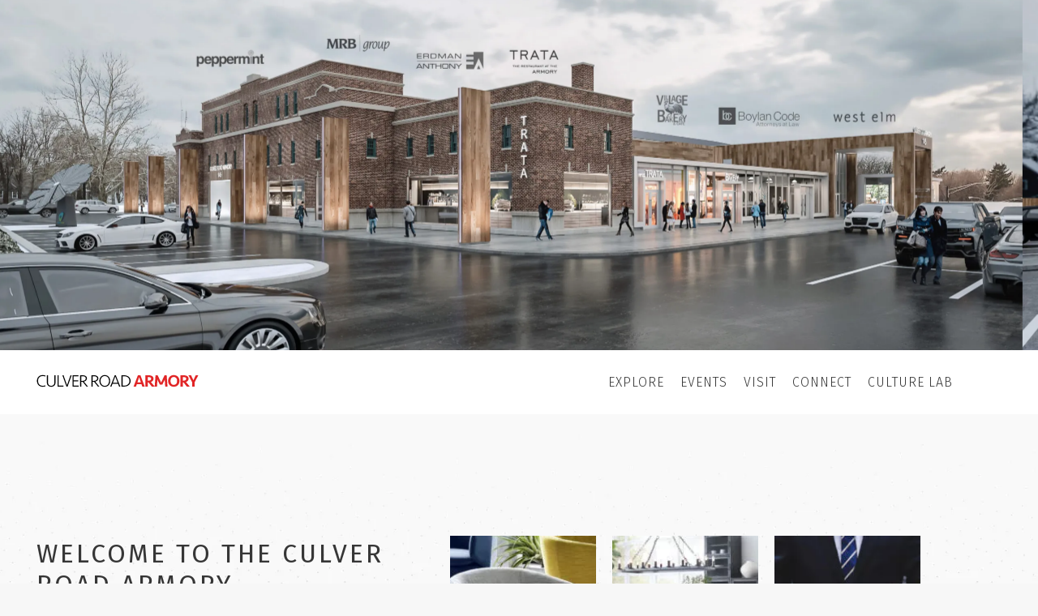

--- FILE ---
content_type: text/html; charset=UTF-8
request_url: https://culverroadarmory.com/
body_size: 123146
content:
<!DOCTYPE html>
<html lang="en-US">
<head>
	<meta charset="UTF-8">
  <meta name="viewport" content="width=device-width, initial-scale=1.0, maximum-scale=1.0,user-scalable=0"/>
	<meta name="mobile-web-app-capable" content="yes">
	<meta name="apple-mobile-web-app-capable" content="yes">
	<meta name="apple-mobile-web-app-title" content="Culver Road Armory - ">
	<link rel="profile" href="http://gmpg.org/xfn/11">
	<link rel="pingback" href="https://culverroadarmory.com/xmlrpc.php">
	<meta name='robots' content='index, follow, max-image-preview:large, max-snippet:-1, max-video-preview:-1' />
	<style>img:is([sizes="auto" i], [sizes^="auto," i]) { contain-intrinsic-size: 3000px 1500px }</style>
	
	<!-- This site is optimized with the Yoast SEO plugin v26.8 - https://yoast.com/product/yoast-seo-wordpress/ -->
	<title>Home - Culver Road Armory</title>
	<link rel="canonical" href="https://culverroadarmory.com/" />
	<meta property="og:locale" content="en_US" />
	<meta property="og:type" content="website" />
	<meta property="og:title" content="Home - Culver Road Armory" />
	<meta property="og:url" content="https://culverroadarmory.com/" />
	<meta property="og:site_name" content="Culver Road Armory" />
	<meta property="article:publisher" content="https://www.facebook.com/CulverRoadArmory/" />
	<meta property="article:modified_time" content="2024-06-24T13:33:11+00:00" />
	<meta property="og:image" content="https://culverroadarmory.com/wp-content/uploads/2021/03/WELCOME_TO_THE_CULVER_ROAD_ARMORY.jpg" />
	<meta property="og:image:width" content="1280" />
	<meta property="og:image:height" content="720" />
	<meta property="og:image:type" content="image/jpeg" />
	<meta name="twitter:card" content="summary_large_image" />
	<script type="application/ld+json" class="yoast-schema-graph">{"@context":"https://schema.org","@graph":[{"@type":"WebPage","@id":"https://culverroadarmory.com/","url":"https://culverroadarmory.com/","name":"Home - Culver Road Armory","isPartOf":{"@id":"https://culverroadarmory.com/#website"},"about":{"@id":"https://culverroadarmory.com/#organization"},"datePublished":"2020-10-28T16:00:02+00:00","dateModified":"2024-06-24T13:33:11+00:00","breadcrumb":{"@id":"https://culverroadarmory.com/#breadcrumb"},"inLanguage":"en-US","potentialAction":[{"@type":"ReadAction","target":["https://culverroadarmory.com/"]}]},{"@type":"BreadcrumbList","@id":"https://culverroadarmory.com/#breadcrumb","itemListElement":[{"@type":"ListItem","position":1,"name":"Home"}]},{"@type":"WebSite","@id":"https://culverroadarmory.com/#website","url":"https://culverroadarmory.com/","name":"Culver Road Armory","description":"","publisher":{"@id":"https://culverroadarmory.com/#organization"},"potentialAction":[{"@type":"SearchAction","target":{"@type":"EntryPoint","urlTemplate":"https://culverroadarmory.com/?s={search_term_string}"},"query-input":{"@type":"PropertyValueSpecification","valueRequired":true,"valueName":"search_term_string"}}],"inLanguage":"en-US"},{"@type":"Organization","@id":"https://culverroadarmory.com/#organization","name":"Culver Road Armory","url":"https://culverroadarmory.com/","logo":{"@type":"ImageObject","inLanguage":"en-US","@id":"https://culverroadarmory.com/#/schema/logo/image/","url":"https://culverroadarmory.com/wp-content/uploads/2020/10/CulverRoad_Armory.svg","contentUrl":"https://culverroadarmory.com/wp-content/uploads/2020/10/CulverRoad_Armory.svg","width":"1024","height":"1024","caption":"Culver Road Armory"},"image":{"@id":"https://culverroadarmory.com/#/schema/logo/image/"},"sameAs":["https://www.facebook.com/CulverRoadArmory/","https://www.instagram.com/culverroadarmory/"]}]}</script>
	<!-- / Yoast SEO plugin. -->


<link rel='dns-prefetch' href='//kit.fontawesome.com' />
<link rel='dns-prefetch' href='//cdnjs.cloudflare.com' />
<link rel="alternate" type="application/rss+xml" title="Culver Road Armory &raquo; Feed" href="https://culverroadarmory.com/feed/" />
<link rel="alternate" type="application/rss+xml" title="Culver Road Armory &raquo; Comments Feed" href="https://culverroadarmory.com/comments/feed/" />
<script type="text/javascript">
/* <![CDATA[ */
window._wpemojiSettings = {"baseUrl":"https:\/\/s.w.org\/images\/core\/emoji\/16.0.1\/72x72\/","ext":".png","svgUrl":"https:\/\/s.w.org\/images\/core\/emoji\/16.0.1\/svg\/","svgExt":".svg","source":{"concatemoji":"https:\/\/culverroadarmory.com\/wp-includes\/js\/wp-emoji-release.min.js?ver=6.8.3"}};
/*! This file is auto-generated */
!function(s,n){var o,i,e;function c(e){try{var t={supportTests:e,timestamp:(new Date).valueOf()};sessionStorage.setItem(o,JSON.stringify(t))}catch(e){}}function p(e,t,n){e.clearRect(0,0,e.canvas.width,e.canvas.height),e.fillText(t,0,0);var t=new Uint32Array(e.getImageData(0,0,e.canvas.width,e.canvas.height).data),a=(e.clearRect(0,0,e.canvas.width,e.canvas.height),e.fillText(n,0,0),new Uint32Array(e.getImageData(0,0,e.canvas.width,e.canvas.height).data));return t.every(function(e,t){return e===a[t]})}function u(e,t){e.clearRect(0,0,e.canvas.width,e.canvas.height),e.fillText(t,0,0);for(var n=e.getImageData(16,16,1,1),a=0;a<n.data.length;a++)if(0!==n.data[a])return!1;return!0}function f(e,t,n,a){switch(t){case"flag":return n(e,"\ud83c\udff3\ufe0f\u200d\u26a7\ufe0f","\ud83c\udff3\ufe0f\u200b\u26a7\ufe0f")?!1:!n(e,"\ud83c\udde8\ud83c\uddf6","\ud83c\udde8\u200b\ud83c\uddf6")&&!n(e,"\ud83c\udff4\udb40\udc67\udb40\udc62\udb40\udc65\udb40\udc6e\udb40\udc67\udb40\udc7f","\ud83c\udff4\u200b\udb40\udc67\u200b\udb40\udc62\u200b\udb40\udc65\u200b\udb40\udc6e\u200b\udb40\udc67\u200b\udb40\udc7f");case"emoji":return!a(e,"\ud83e\udedf")}return!1}function g(e,t,n,a){var r="undefined"!=typeof WorkerGlobalScope&&self instanceof WorkerGlobalScope?new OffscreenCanvas(300,150):s.createElement("canvas"),o=r.getContext("2d",{willReadFrequently:!0}),i=(o.textBaseline="top",o.font="600 32px Arial",{});return e.forEach(function(e){i[e]=t(o,e,n,a)}),i}function t(e){var t=s.createElement("script");t.src=e,t.defer=!0,s.head.appendChild(t)}"undefined"!=typeof Promise&&(o="wpEmojiSettingsSupports",i=["flag","emoji"],n.supports={everything:!0,everythingExceptFlag:!0},e=new Promise(function(e){s.addEventListener("DOMContentLoaded",e,{once:!0})}),new Promise(function(t){var n=function(){try{var e=JSON.parse(sessionStorage.getItem(o));if("object"==typeof e&&"number"==typeof e.timestamp&&(new Date).valueOf()<e.timestamp+604800&&"object"==typeof e.supportTests)return e.supportTests}catch(e){}return null}();if(!n){if("undefined"!=typeof Worker&&"undefined"!=typeof OffscreenCanvas&&"undefined"!=typeof URL&&URL.createObjectURL&&"undefined"!=typeof Blob)try{var e="postMessage("+g.toString()+"("+[JSON.stringify(i),f.toString(),p.toString(),u.toString()].join(",")+"));",a=new Blob([e],{type:"text/javascript"}),r=new Worker(URL.createObjectURL(a),{name:"wpTestEmojiSupports"});return void(r.onmessage=function(e){c(n=e.data),r.terminate(),t(n)})}catch(e){}c(n=g(i,f,p,u))}t(n)}).then(function(e){for(var t in e)n.supports[t]=e[t],n.supports.everything=n.supports.everything&&n.supports[t],"flag"!==t&&(n.supports.everythingExceptFlag=n.supports.everythingExceptFlag&&n.supports[t]);n.supports.everythingExceptFlag=n.supports.everythingExceptFlag&&!n.supports.flag,n.DOMReady=!1,n.readyCallback=function(){n.DOMReady=!0}}).then(function(){return e}).then(function(){var e;n.supports.everything||(n.readyCallback(),(e=n.source||{}).concatemoji?t(e.concatemoji):e.wpemoji&&e.twemoji&&(t(e.twemoji),t(e.wpemoji)))}))}((window,document),window._wpemojiSettings);
/* ]]> */
</script>
<style id='wp-emoji-styles-inline-css' type='text/css'>

	img.wp-smiley, img.emoji {
		display: inline !important;
		border: none !important;
		box-shadow: none !important;
		height: 1em !important;
		width: 1em !important;
		margin: 0 0.07em !important;
		vertical-align: -0.1em !important;
		background: none !important;
		padding: 0 !important;
	}
</style>
<link rel='stylesheet' id='wp-block-library-css' href='https://culverroadarmory.com/wp-includes/css/dist/block-library/style.min.css?ver=6.8.3' type='text/css' media='all' />
<style id='classic-theme-styles-inline-css' type='text/css'>
/*! This file is auto-generated */
.wp-block-button__link{color:#fff;background-color:#32373c;border-radius:9999px;box-shadow:none;text-decoration:none;padding:calc(.667em + 2px) calc(1.333em + 2px);font-size:1.125em}.wp-block-file__button{background:#32373c;color:#fff;text-decoration:none}
</style>
<style id='global-styles-inline-css' type='text/css'>
:root{--wp--preset--aspect-ratio--square: 1;--wp--preset--aspect-ratio--4-3: 4/3;--wp--preset--aspect-ratio--3-4: 3/4;--wp--preset--aspect-ratio--3-2: 3/2;--wp--preset--aspect-ratio--2-3: 2/3;--wp--preset--aspect-ratio--16-9: 16/9;--wp--preset--aspect-ratio--9-16: 9/16;--wp--preset--color--black: #000000;--wp--preset--color--cyan-bluish-gray: #abb8c3;--wp--preset--color--white: #ffffff;--wp--preset--color--pale-pink: #f78da7;--wp--preset--color--vivid-red: #cf2e2e;--wp--preset--color--luminous-vivid-orange: #ff6900;--wp--preset--color--luminous-vivid-amber: #fcb900;--wp--preset--color--light-green-cyan: #7bdcb5;--wp--preset--color--vivid-green-cyan: #00d084;--wp--preset--color--pale-cyan-blue: #8ed1fc;--wp--preset--color--vivid-cyan-blue: #0693e3;--wp--preset--color--vivid-purple: #9b51e0;--wp--preset--gradient--vivid-cyan-blue-to-vivid-purple: linear-gradient(135deg,rgba(6,147,227,1) 0%,rgb(155,81,224) 100%);--wp--preset--gradient--light-green-cyan-to-vivid-green-cyan: linear-gradient(135deg,rgb(122,220,180) 0%,rgb(0,208,130) 100%);--wp--preset--gradient--luminous-vivid-amber-to-luminous-vivid-orange: linear-gradient(135deg,rgba(252,185,0,1) 0%,rgba(255,105,0,1) 100%);--wp--preset--gradient--luminous-vivid-orange-to-vivid-red: linear-gradient(135deg,rgba(255,105,0,1) 0%,rgb(207,46,46) 100%);--wp--preset--gradient--very-light-gray-to-cyan-bluish-gray: linear-gradient(135deg,rgb(238,238,238) 0%,rgb(169,184,195) 100%);--wp--preset--gradient--cool-to-warm-spectrum: linear-gradient(135deg,rgb(74,234,220) 0%,rgb(151,120,209) 20%,rgb(207,42,186) 40%,rgb(238,44,130) 60%,rgb(251,105,98) 80%,rgb(254,248,76) 100%);--wp--preset--gradient--blush-light-purple: linear-gradient(135deg,rgb(255,206,236) 0%,rgb(152,150,240) 100%);--wp--preset--gradient--blush-bordeaux: linear-gradient(135deg,rgb(254,205,165) 0%,rgb(254,45,45) 50%,rgb(107,0,62) 100%);--wp--preset--gradient--luminous-dusk: linear-gradient(135deg,rgb(255,203,112) 0%,rgb(199,81,192) 50%,rgb(65,88,208) 100%);--wp--preset--gradient--pale-ocean: linear-gradient(135deg,rgb(255,245,203) 0%,rgb(182,227,212) 50%,rgb(51,167,181) 100%);--wp--preset--gradient--electric-grass: linear-gradient(135deg,rgb(202,248,128) 0%,rgb(113,206,126) 100%);--wp--preset--gradient--midnight: linear-gradient(135deg,rgb(2,3,129) 0%,rgb(40,116,252) 100%);--wp--preset--font-size--small: 13px;--wp--preset--font-size--medium: 20px;--wp--preset--font-size--large: 36px;--wp--preset--font-size--x-large: 42px;--wp--preset--spacing--20: 0.44rem;--wp--preset--spacing--30: 0.67rem;--wp--preset--spacing--40: 1rem;--wp--preset--spacing--50: 1.5rem;--wp--preset--spacing--60: 2.25rem;--wp--preset--spacing--70: 3.38rem;--wp--preset--spacing--80: 5.06rem;--wp--preset--shadow--natural: 6px 6px 9px rgba(0, 0, 0, 0.2);--wp--preset--shadow--deep: 12px 12px 50px rgba(0, 0, 0, 0.4);--wp--preset--shadow--sharp: 6px 6px 0px rgba(0, 0, 0, 0.2);--wp--preset--shadow--outlined: 6px 6px 0px -3px rgba(255, 255, 255, 1), 6px 6px rgba(0, 0, 0, 1);--wp--preset--shadow--crisp: 6px 6px 0px rgba(0, 0, 0, 1);}:where(.is-layout-flex){gap: 0.5em;}:where(.is-layout-grid){gap: 0.5em;}body .is-layout-flex{display: flex;}.is-layout-flex{flex-wrap: wrap;align-items: center;}.is-layout-flex > :is(*, div){margin: 0;}body .is-layout-grid{display: grid;}.is-layout-grid > :is(*, div){margin: 0;}:where(.wp-block-columns.is-layout-flex){gap: 2em;}:where(.wp-block-columns.is-layout-grid){gap: 2em;}:where(.wp-block-post-template.is-layout-flex){gap: 1.25em;}:where(.wp-block-post-template.is-layout-grid){gap: 1.25em;}.has-black-color{color: var(--wp--preset--color--black) !important;}.has-cyan-bluish-gray-color{color: var(--wp--preset--color--cyan-bluish-gray) !important;}.has-white-color{color: var(--wp--preset--color--white) !important;}.has-pale-pink-color{color: var(--wp--preset--color--pale-pink) !important;}.has-vivid-red-color{color: var(--wp--preset--color--vivid-red) !important;}.has-luminous-vivid-orange-color{color: var(--wp--preset--color--luminous-vivid-orange) !important;}.has-luminous-vivid-amber-color{color: var(--wp--preset--color--luminous-vivid-amber) !important;}.has-light-green-cyan-color{color: var(--wp--preset--color--light-green-cyan) !important;}.has-vivid-green-cyan-color{color: var(--wp--preset--color--vivid-green-cyan) !important;}.has-pale-cyan-blue-color{color: var(--wp--preset--color--pale-cyan-blue) !important;}.has-vivid-cyan-blue-color{color: var(--wp--preset--color--vivid-cyan-blue) !important;}.has-vivid-purple-color{color: var(--wp--preset--color--vivid-purple) !important;}.has-black-background-color{background-color: var(--wp--preset--color--black) !important;}.has-cyan-bluish-gray-background-color{background-color: var(--wp--preset--color--cyan-bluish-gray) !important;}.has-white-background-color{background-color: var(--wp--preset--color--white) !important;}.has-pale-pink-background-color{background-color: var(--wp--preset--color--pale-pink) !important;}.has-vivid-red-background-color{background-color: var(--wp--preset--color--vivid-red) !important;}.has-luminous-vivid-orange-background-color{background-color: var(--wp--preset--color--luminous-vivid-orange) !important;}.has-luminous-vivid-amber-background-color{background-color: var(--wp--preset--color--luminous-vivid-amber) !important;}.has-light-green-cyan-background-color{background-color: var(--wp--preset--color--light-green-cyan) !important;}.has-vivid-green-cyan-background-color{background-color: var(--wp--preset--color--vivid-green-cyan) !important;}.has-pale-cyan-blue-background-color{background-color: var(--wp--preset--color--pale-cyan-blue) !important;}.has-vivid-cyan-blue-background-color{background-color: var(--wp--preset--color--vivid-cyan-blue) !important;}.has-vivid-purple-background-color{background-color: var(--wp--preset--color--vivid-purple) !important;}.has-black-border-color{border-color: var(--wp--preset--color--black) !important;}.has-cyan-bluish-gray-border-color{border-color: var(--wp--preset--color--cyan-bluish-gray) !important;}.has-white-border-color{border-color: var(--wp--preset--color--white) !important;}.has-pale-pink-border-color{border-color: var(--wp--preset--color--pale-pink) !important;}.has-vivid-red-border-color{border-color: var(--wp--preset--color--vivid-red) !important;}.has-luminous-vivid-orange-border-color{border-color: var(--wp--preset--color--luminous-vivid-orange) !important;}.has-luminous-vivid-amber-border-color{border-color: var(--wp--preset--color--luminous-vivid-amber) !important;}.has-light-green-cyan-border-color{border-color: var(--wp--preset--color--light-green-cyan) !important;}.has-vivid-green-cyan-border-color{border-color: var(--wp--preset--color--vivid-green-cyan) !important;}.has-pale-cyan-blue-border-color{border-color: var(--wp--preset--color--pale-cyan-blue) !important;}.has-vivid-cyan-blue-border-color{border-color: var(--wp--preset--color--vivid-cyan-blue) !important;}.has-vivid-purple-border-color{border-color: var(--wp--preset--color--vivid-purple) !important;}.has-vivid-cyan-blue-to-vivid-purple-gradient-background{background: var(--wp--preset--gradient--vivid-cyan-blue-to-vivid-purple) !important;}.has-light-green-cyan-to-vivid-green-cyan-gradient-background{background: var(--wp--preset--gradient--light-green-cyan-to-vivid-green-cyan) !important;}.has-luminous-vivid-amber-to-luminous-vivid-orange-gradient-background{background: var(--wp--preset--gradient--luminous-vivid-amber-to-luminous-vivid-orange) !important;}.has-luminous-vivid-orange-to-vivid-red-gradient-background{background: var(--wp--preset--gradient--luminous-vivid-orange-to-vivid-red) !important;}.has-very-light-gray-to-cyan-bluish-gray-gradient-background{background: var(--wp--preset--gradient--very-light-gray-to-cyan-bluish-gray) !important;}.has-cool-to-warm-spectrum-gradient-background{background: var(--wp--preset--gradient--cool-to-warm-spectrum) !important;}.has-blush-light-purple-gradient-background{background: var(--wp--preset--gradient--blush-light-purple) !important;}.has-blush-bordeaux-gradient-background{background: var(--wp--preset--gradient--blush-bordeaux) !important;}.has-luminous-dusk-gradient-background{background: var(--wp--preset--gradient--luminous-dusk) !important;}.has-pale-ocean-gradient-background{background: var(--wp--preset--gradient--pale-ocean) !important;}.has-electric-grass-gradient-background{background: var(--wp--preset--gradient--electric-grass) !important;}.has-midnight-gradient-background{background: var(--wp--preset--gradient--midnight) !important;}.has-small-font-size{font-size: var(--wp--preset--font-size--small) !important;}.has-medium-font-size{font-size: var(--wp--preset--font-size--medium) !important;}.has-large-font-size{font-size: var(--wp--preset--font-size--large) !important;}.has-x-large-font-size{font-size: var(--wp--preset--font-size--x-large) !important;}
:where(.wp-block-post-template.is-layout-flex){gap: 1.25em;}:where(.wp-block-post-template.is-layout-grid){gap: 1.25em;}
:where(.wp-block-columns.is-layout-flex){gap: 2em;}:where(.wp-block-columns.is-layout-grid){gap: 2em;}
:root :where(.wp-block-pullquote){font-size: 1.5em;line-height: 1.6;}
</style>
<link rel='stylesheet' id='smith-styles-css' href='https://culverroadarmory.com/wp-content/themes/mr.smith-wordpress-theme-no-git/css/theme.min.css?ver=1.0.1642452338' type='text/css' media='all' />
<link rel='stylesheet' id='hamburgers-css' href='//cdnjs.cloudflare.com/ajax/libs/hamburgers/1.1.3/hamburgers.min.css?ver=3' type='text/css' media='1' />
<script type="text/javascript" src="https://culverroadarmory.com/wp-includes/js/jquery/jquery.min.js?ver=3.7.1" id="jquery-core-js"></script>
<script type="text/javascript" src="https://culverroadarmory.com/wp-includes/js/jquery/jquery-migrate.min.js?ver=3.4.1" id="jquery-migrate-js"></script>
<link rel="https://api.w.org/" href="https://culverroadarmory.com/wp-json/" /><link rel="alternate" title="JSON" type="application/json" href="https://culverroadarmory.com/wp-json/wp/v2/pages/70" /><link rel="EditURI" type="application/rsd+xml" title="RSD" href="https://culverroadarmory.com/xmlrpc.php?rsd" />
<link rel='shortlink' href='https://culverroadarmory.com/' />
<link rel="alternate" title="oEmbed (JSON)" type="application/json+oembed" href="https://culverroadarmory.com/wp-json/oembed/1.0/embed?url=https%3A%2F%2Fculverroadarmory.com%2F" />
<link rel="alternate" title="oEmbed (XML)" type="text/xml+oembed" href="https://culverroadarmory.com/wp-json/oembed/1.0/embed?url=https%3A%2F%2Fculverroadarmory.com%2F&#038;format=xml" />
<!-- Google Tag Manager -->
<script>(function(w,d,s,l,i){w[l]=w[l]||[];w[l].push({'gtm.start':
new Date().getTime(),event:'gtm.js'});var f=d.getElementsByTagName(s)[0],
j=d.createElement(s),dl=l!='dataLayer'?'&l='+l:'';j.async=true;j.src=
'https://www.googletagmanager.com/gtm.js?id='+i+dl;f.parentNode.insertBefore(j,f);
})(window,document,'script','dataLayer','GTM-5PJVR7J');</script>
<!-- End Google Tag Manager -->

<style type="text/css">.recentcomments a{display:inline !important;padding:0 !important;margin:0 !important;}</style><link rel="icon" href="https://culverroadarmory.com/wp-content/uploads/2020/10/cropped-Culver_Road_Armory_-_SQ-32x32.png" sizes="32x32" />
<link rel="icon" href="https://culverroadarmory.com/wp-content/uploads/2020/10/cropped-Culver_Road_Armory_-_SQ-192x192.png" sizes="192x192" />
<link rel="apple-touch-icon" href="https://culverroadarmory.com/wp-content/uploads/2020/10/cropped-Culver_Road_Armory_-_SQ-180x180.png" />
<meta name="msapplication-TileImage" content="https://culverroadarmory.com/wp-content/uploads/2020/10/cropped-Culver_Road_Armory_-_SQ-270x270.png" />
		<style type="text/css" id="wp-custom-css">
			.above-header-home-slider-wrapper .above-header-home-slider .above-header-home-slide .home-slide-image {
	background-position: 50% 40%;
}
 a.navbar-brand.custom-logo-link {
      display: block;
      // width: 170px;
      height: auto;
}

 a.navbar-brand.custom-logo-link img {
        height: 20px;
        width: 100%;
      }
section.social-feed {
    max-width: 1500px;
    margin: 0 auto;
		padding: 80px 0;
}

section.social-feed h2 {
	text-align: center;
    font-size: 2em;
    letter-spacing: 1px;
    margin-bottom: 8px;
}

.social-feed_head {
	margin-bottom: 40px;
}

.social-feed_head a {
	margin: 0 auto;
	display: block;
	text-align: center;
	color: rgba(0 0 0 / 50%);
	font-size: 14px;
	text-transform: uppercase;
}


.social-feed_head a:hover {
	color: rgba(0 0 0 / 100%);
}		</style>
			<link href="https://fonts.googleapis.com/css2?family=Fira+Sans:wght@300;400&display=swap" rel="stylesheet">
	<link rel="stylesheet" href="https://cdnjs.cloudflare.com/ajax/libs/hamburgers/1.1.3/hamburgers.min.css">
	<script src="https://kit.fontawesome.com/64acf5c612.js"></script>
	
	<!-- Google Tag Manager -->
	<script>(function(w,d,s,l,i){w[l]=w[l]||[];w[l].push({'gtm.start':
	new Date().getTime(),event:'gtm.js'});var f=d.getElementsByTagName(s)[0],
	j=d.createElement(s),dl=l!='dataLayer'?'&l='+l:'';j.async=true;j.src=
	'https://www.googletagmanager.com/gtm.js?id='+i+dl;f.parentNode.insertBefore(j,f);
	})(window,document,'script','dataLayer','GTM-PSXQLMQ');</script>
	<!-- End Google Tag Manager -->

	<!-- Google Tag Manager (noscript) -->
	<noscript><iframe src="https://www.googletagmanager.com/ns.html?id=GTM-PSXQLMQ" height="0" width="0" style="display:none;visibility:hidden"></iframe></noscript>
	<!-- End Google Tag Manager (noscript) -->
	
</head>

<body class="home wp-singular page-template page-template-page-home page-template-page-home-php page page-id-70 wp-custom-logo wp-theme-mrsmith-wordpress-theme-no-git"><!-- Google Tag Manager (noscript) -->
<noscript><iframe src="https://www.googletagmanager.com/ns.html?id=GTM-5PJVR7J"
height="0" width="0" style="display:none;visibility:hidden"></iframe></noscript>
<!-- End Google Tag Manager (noscript) -->


			<script src="//cdnjs.cloudflare.com/ajax/libs/slick-carousel/1.9.0/slick.min.js"></script>
		<link rel="stylesheet" type="text/css" href="//cdnjs.cloudflare.com/ajax/libs/slick-carousel/1.9.0/slick.min.css"/>

				<section class="above-header-home-slider-wrapper">
			<div class="above-header-home-slider" id="above-header-home-slider">
									<div class="above-header-home-slide slide">
						<div class="home-slide-image" style="background-image: url(https://culverroadarmory.com/wp-content/uploads/2024/06/2024-Culver-Road-Armory_Building_1-scaled.jpg)"></div>
					</div>
									<div class="above-header-home-slide slide">
						<div class="home-slide-image" style="background-image: url(https://culverroadarmory.com/wp-content/uploads/2024/06/2024-Culver-Road-Armory_Building_2-scaled.jpg)"></div>
					</div>
									<div class="above-header-home-slide slide">
						<div class="home-slide-image" style="background-image: url(https://culverroadarmory.com/wp-content/uploads/2024/06/2024-Culver-Road-Armory_Building_3-scaled.jpg)"></div>
					</div>
							</div>
			<script>
				jQuery(document).ready(function(){
					 jQuery('#above-header-home-slider').not('.slick-initialized').slick({
						centerMode: true,
						centerPadding: '0px',
						mobileFirst: true,
						arrows: false,
						dots: false,
						autoplay: true,
						autoplaySpeed: 2500,
						speed: 1200,
					});
				});
		 </script>
		</section>
	<header>
	<div class="header-inner">
		<a href="https://culverroadarmory.com/" class="navbar-brand custom-logo-link" rel="home" aria-current="page"><img width="1" height="1" src="https://culverroadarmory.com/wp-content/uploads/2020/10/CulverRoad_Armory.svg" class="img-fluid" alt="Culver Road Armory" decoding="async" /></a>		<button class="hamburger hamburger--collapse mobile-menu-button" type="button">
			<span class="hamburger-box">
				<span class="hamburger-inner"></span>
			</span>
		</button>
		<nav id="main-menu">
			<button class="hamburger hamburger--collapse mobile-menu-button" type="button">
				<span class="hamburger-box">
					<span class="hamburger-inner"></span>
				</span>
			</button>
			<div class="menu-top-navigation-container"><ul id="menu-top-navigation" class="menu"><li id="menu-item-117" class="menu-item menu-item-type-custom menu-item-object-custom menu-item-117"><a href="/explore">Explore</a></li>
<li id="menu-item-118" class="menu-item menu-item-type-custom menu-item-object-custom menu-item-118"><a href="/events">Events</a></li>
<li id="menu-item-116" class="menu-item menu-item-type-post_type menu-item-object-page menu-item-116"><a href="https://culverroadarmory.com/visit/">Visit</a></li>
<li id="menu-item-114" class="menu-item menu-item-type-post_type menu-item-object-page menu-item-114"><a href="https://culverroadarmory.com/connect/">Connect</a></li>
<li id="menu-item-115" class="menu-item menu-item-type-post_type menu-item-object-page menu-item-115"><a href="https://culverroadarmory.com/culture-lab/">Culture Lab</a></li>
</ul></div>			<ul>
								<li>
					<a href="https://www.facebook.com/CulverRoadArmory/" target="_blank"><i class="fab fa-facebook-square"></i></a>
				</li>
				<li>
					<a href="https://www.instagram.com/culverroadarmory" target="_blank"><i class="fab fa-instagram-square"></i></a>
				</li>
			<ul>
		</nav>
	</div>
	<script>
		jQuery(".hamburger--collapse").on("click", function() {
			jQuery(".hamburger--collapse").toggleClass("is-active");
			jQuery("#main-menu").toggleClass("is-active");
		});
	</script>
</header>
<main class="site" id="page">

<section class="home">
    <div class="top-header-wrapper">
    <section class="top-header">
      <div class="top-header-info">
                <h1>Welcome to the Culver Road Armory</h1>
        <div class="copy">
          <p>Join us in celebrating this well recognized and prominently located Rochester landmark. Explore our collection of retail, restaurants, professional office and activities, all captured within a modern, high design environment offering an unmatched experience and sense of place.</p>
        </div>
      </div>
      <div class="slider">
            		<div class="slick-slider-wrapper">
    			<div class="slick-slider">
                  				<div class="slide">
      			          			    <a href="https://culverroadarmory.com/tenants/arhaus/">
      			      <div class="tenant-img" style="background-image: url('https://culverroadarmory.com/wp-content/uploads/2020/10/Arhaus-_-RT-300x174.jpg')" ></div>
      			      <h3>Arhaus</h3>
      			    </a>
      				</div>
    				      				<div class="slide">
      			          			    <a href="https://culverroadarmory.com/tenants/boylan-code/">
      			      <div class="tenant-img" style="background-image: url('https://culverroadarmory.com/wp-content/uploads/2020/10/Boylan_Code_-_RT-300x174.jpg')" ></div>
      			      <h3>Boylan Code</h3>
      			    </a>
      				</div>
    				      				<div class="slide">
      			          			    <a href="https://culverroadarmory.com/tenants/erdman-anthony/">
      			      <div class="tenant-img" style="background-image: url('https://culverroadarmory.com/wp-content/uploads/2020/10/Erdman_Anthony_-_RT-300x174.jpg')" ></div>
      			      <h3>Erdman Anthony</h3>
      			    </a>
      				</div>
    				      				<div class="slide">
      			          			    <a href="https://culverroadarmory.com/tenants/evolution-pilates/">
      			      <div class="tenant-img" style="background-image: url('https://culverroadarmory.com/wp-content/uploads/2024/06/EvolutionPilates-Featured-300x200.jpeg')" ></div>
      			      <h3>Evolution Pilates</h3>
      			    </a>
      				</div>
    				      				<div class="slide">
      			          			    <a href="https://culverroadarmory.com/tenants/fleet-feet/">
      			      <div class="tenant-img" style="background-image: url('https://culverroadarmory.com/wp-content/uploads/2020/10/Fleet-Feet-V3-300x200.jpg')" ></div>
      			      <h3>Fleet Feet</h3>
      			    </a>
      				</div>
    				      				<div class="slide">
      			          			    <a href="https://culverroadarmory.com/tenants/how-and-rusling/">
      			      <div class="tenant-img" style="background-image: url('https://culverroadarmory.com/wp-content/uploads/2024/06/2023_HR_Team-4-scaled-1-300x200.jpg')" ></div>
      			      <h3>Howe and Rusling</h3>
      			    </a>
      				</div>
    				      				<div class="slide">
      			          			    <a href="https://culverroadarmory.com/tenants/lumos-infrared-sauna-studio/">
      			      <div class="tenant-img" style="background-image: url('https://culverroadarmory.com/wp-content/uploads/2020/10/Lumos_-_RT-300x174.jpg')" ></div>
      			      <h3>Lumos Infrared Sauna Studio</h3>
      			    </a>
      				</div>
    				      				<div class="slide">
      			          			    <a href="https://culverroadarmory.com/tenants/mrb-group/">
      			      <div class="tenant-img" style="background-image: url('https://culverroadarmory.com/wp-content/uploads/2020/10/MRB_Group_-_RT-300x174.jpg')" ></div>
      			      <h3>MRB Group</h3>
      			    </a>
      				</div>
    				      				<div class="slide">
      			          			    <a href="https://culverroadarmory.com/tenants/peppermint/">
      			      <div class="tenant-img" style="background-image: url('https://culverroadarmory.com/wp-content/uploads/2020/10/Peppermint_-_RT-300x174.jpg')" ></div>
      			      <h3>Peppermint</h3>
      			    </a>
      				</div>
    				      				<div class="slide">
      			          			    <a href="https://culverroadarmory.com/tenants/security-risk-advisors/">
      			      <div class="tenant-img" style="background-image: url('https://culverroadarmory.com/wp-content/uploads/2020/10/Security_Risk_Advisors_-_RT-300x174.jpg')" ></div>
      			      <h3>Security Risk Advisors</h3>
      			    </a>
      				</div>
    				      				<div class="slide">
      			          			    <a href="https://culverroadarmory.com/tenants/spoke-cycle-fitness-studio/">
      			      <div class="tenant-img" style="background-image: url('https://culverroadarmory.com/wp-content/uploads/2022/03/spoke-300x200.jpeg')" ></div>
      			      <h3>Spoke Cycle + Fitness Studio</h3>
      			    </a>
      				</div>
    				      				<div class="slide">
      			          			    <a href="https://culverroadarmory.com/tenants/trata/">
      			      <div class="tenant-img" style="background-image: url('https://culverroadarmory.com/wp-content/uploads/2020/10/Trata_-_RT-300x174.jpg')" ></div>
      			      <h3>Trata</h3>
      			    </a>
      				</div>
    				      				<div class="slide">
      			          			    <a href="https://culverroadarmory.com/tenants/village-bakery-cafe/">
      			      <div class="tenant-img" style="background-image: url('https://culverroadarmory.com/wp-content/uploads/2020/10/Village_Bakery_-_RT-300x174.jpg')" ></div>
      			      <h3>Village Bakery &#038; Café</h3>
      			    </a>
      				</div>
    				      				<div class="slide">
      			          			    <a href="https://culverroadarmory.com/tenants/walsh-duffield/">
      			      <div class="tenant-img" style="background-image: url('https://culverroadarmory.com/wp-content/uploads/2020/10/Walsh-Duffield_-_RT-300x174.jpg')" ></div>
      			      <h3>Walsh Duffield</h3>
      			    </a>
      				</div>
    				      				<div class="slide">
      			          			    <a href="https://culverroadarmory.com/tenants/west-elm/">
      			      <div class="tenant-img" style="background-image: url('https://culverroadarmory.com/wp-content/uploads/2020/10/West_Elm_-_RT-300x174.jpg')" ></div>
      			      <h3>West Elm</h3>
      			    </a>
      				</div>
    				          </div>
          <div class="tenant-slider-controls"></div>
    		</div>
    		<script>
        	jQuery(document).ready(function(){
        		 jQuery('.slick-slider').not('.slick-initialized').slick({
        			centerMode: true,
        			centerPadding: '0px',
    					mobileFirst: true,
        			arrows: true,
        			dots: false,
        			autoplay: false,
        			autoplaySpeed: 1400,
        			speed: 1200,
        			appendArrows: jQuery(".tenant-slider-controls"),
        			prevArrow:'',
            	nextArrow:'<a href="#" class="arrow-right slick-next"><i class="fas fa-long-arrow-alt-right"></i></a>',
    					responsive: [
    							{
    								breakpoint: 991, // tablet breakpoint
    		            settings: {
    		                slidesToShow: 3,
    		                slidesToScroll: 3
    		            }
    							},
    			        {
    		            breakpoint: 767, // tablet breakpoint
    		            settings: {
    		                slidesToShow: 2,
    		                slidesToScroll: 2
    		            }
    			        },
    			        {
    		            breakpoint: 320, // mobile breakpoint
    		            settings: {
    		                slidesToShow: 1,
    		                slidesToScroll: 1
    		            }
    			        }
    			    ]
        		});
        	});
      	</script>
      </div>
    </section>
  </div>


    <section class="explore-quadrant-container">
    <div class="container">
      <h2>Explore</h2>
      <div class="explore-quadrant">
                          <a href="https://culverroadarmory.com/tenants/fleet-feet/" class="explore-zone" style="background-image: url('https://culverroadarmory.com/wp-content/uploads/2020/10/Fleet-Feet-V3-scaled.jpg')">
            <div class="inner">
              <span>Fleet Feet</span>
            </div>
          </a>
                  <a href="https://culverroadarmory.com/tenants/boylan-code/" class="explore-zone" style="background-image: url('https://culverroadarmory.com/wp-content/uploads/2021/05/Boylan-Code-V3-scaled.jpg')">
            <div class="inner">
              <span>Boylan Code</span>
            </div>
          </a>
                  <a href="https://culverroadarmory.com/tenants/west-elm/" class="explore-zone" style="background-image: url('https://culverroadarmory.com/wp-content/uploads/2020/10/West_Elm_-_RT.jpg')">
            <div class="inner">
              <span>West Elm</span>
            </div>
          </a>
                  <a href="https://culverroadarmory.com/tenants/trata/" class="explore-zone" style="background-image: url('https://culverroadarmory.com/wp-content/uploads/2020/10/Trata_-_RT.jpg')">
            <div class="inner">
              <span>Trata</span>
            </div>
          </a>
              </div>
    </div>
  </section>

  <section class="home-copy-left-container">
	        	<div class="home-copy-left-content" 
																											style="background-image: url('https://culverroadarmory.com/wp-content/uploads/2021/07/Culver_Road_Armory_-_Ribbon-Banner.jpg');"
																									>
          		<div class="home-copy-left-copy">
            		<h4>West Elm Free Design Services</h4>
              			<p>Culver Road&#8217;s West Elm customers are eligible to take advantage of free one-on-one design services. From quick design tips to full home makeovers, one of West Elm&#8217;s experts is ready to help. Choose between in store, at home, or virtual appointments below.</p>
                			<div class="home-copy-left-ctablock">
                  				<a class="button" href="https://www.westelm.com/appointments/">Request An Appointment</a>
                			</div>
          		</div>
          		<div class="home-copy-left-image" style="background-image: url('https://culverroadarmory.com/wp-content/uploads/2022/01/Culver_Home-WestElmIMG.png"></div>
        	</div>
	 
    </section>
  <section class="global-cta" style="background-image: url('https://culverroadarmory.com/wp-content/uploads/2021/07/Culver_Road_Armory_-_Ribbon-Banner.jpg');">
    <div class="global-cta-content">
        <div class="global-cta-image" style="background-image: url('https://culverroadarmory.com/wp-content/uploads/2021/07/Culver_Road_Armory_-_CDGA.jpg');"></div>
        <div class="global-cta-copy">
            <h4>Canandaigua Sailboard Adventures</h4>
            <p>Guests and employees of the Culver Armory are invited to take advantage of our exclusive wellness and outdoor amenities offered through Canandaigua Sailboard on the beautiful Canandaigua Lake. They offer stand up paddle boarding, yoga, kayaking, windsurfing, illuminated paddles and more. Canandaigua Sailboard is happy to host individuals or large groups. Book today with code “Armory” for a delightful experience!</p>
                            <a class="button" href="https://fareharbor.com/embeds/book/cdgasailboard/items/?full-items=yes" target="_blank">
                Book Now                </a>
                    </div>
    </div>
</section>  
   <section class="social-feed">
    <div class="social-feed_wrapper">
          <div class="social-feed_head">
            <h2>Recently on Instagram</h2>
              <a href="https://www.instagram.com/culverroadarmory/">More at @culverroadarmory</a>
              </div>
        <style type="text/css">
</style><div id="feed_dynamic_classzocmurymwa_basic" class="fts-instagram-inline-block-centered feed_dynamic_classzocmurymwa_basic"  data-ftsi-columns="3" data-ftsi-columns-tablet="2" data-ftsi-columns-mobile="1" data-ftsi-force-columns="" data-ftsi-margin="1px" data-ftsi-height="">                            <div class="slicker-instagram-placeholder fts-instagram-wrapper" style="background-image:url('https://scontent-iad3-1.cdninstagram.com/v/t51.71878-15/564382759_1823571364942141_735220762925419998_n.jpg?stp=dst-jpg_e35_tt6&#038;_nc_cat=102&#038;ccb=7-5&#038;_nc_sid=18de74&#038;efg=eyJlZmdfdGFnIjoiQ0xJUFMuYmVzdF9pbWFnZV91cmxnZW4uQzMifQ%3D%3D&#038;_nc_ohc=Zz7v6boEw9AQ7kNvwEKm1ys&#038;_nc_oc=Adms8IAkSM1G8evL1qXJj5iskKPfc68ZpugFo66c5fBF_6ZXconAv6J9coE4qUehF40&#038;_nc_zt=23&#038;_nc_ht=scontent-iad3-1.cdninstagram.com&#038;edm=ANQ71j8EAAAA&#038;_nc_gid=CvZm-bl4m8uZQHmgQPIX-w&#038;oh=00_Afqf309u-VWMOxkUZGuoU0qAFG7AjyqxI693XHWh02pJFA&#038;oe=697CDB84')">
                                            <a href='https://www.instagram.com/reel/DP2cS_NCO0A/' title='@themata145 ✨ We’re just shy of 6 weeks from our first indoor Holiday Market weekend of the year on Nov 28-29, and we couldn’t be more excited to welcome all our amazing shoppers! 🛍️🎉

🎨 Artists: We’re fully booked for 2025 — applications for 2026 will open in February!

#ThemataMarket #HolidayMarket #ShopLocal #SupportArtists #ExcitedForTheSeason #shoptheroc #rochesterny' target="_blank" rel="noreferrer" class='fts-instagram-link-target fts-slicker-backg
                         fts-instagram-img-link' style="height:65px !important; width:65px; line-height:65px; font-size:65px;"><span class="fts-instagram-icon" style="height:65px; width:65px; line-height:65px; font-size:65px;"></span></a>
                                                    <div class="fts-instagram-video-image-wrapper"><div class="fts-instagram-video-image"></div></div>
                            
                        <div class='slicker-date'>

                            <div class="fts-insta-date-popup-grab">
                            3 months ago                            </div>
                        </div>
                    <div class='slicker-instaG-backg-link'>

                        <div class='slicker-instaG-photoshadow'></div>
                    </div>
                        <div class="fts-insta-likes-comments-grab-popup">

                            <div class="fts-share-wrap"><a href="javascript:;" class="ft-gallery-link-popup" title="Social Share Options"></a><div class="ft-gallery-share-wrap"><a href="https://www.facebook.com/sharer/sharer.php?u=https://www.instagram.com/reel/DP2cS_NCO0A/" target="_blank" rel="noreferrer" class="ft-galleryfacebook-icon" title="Share this post on Facebook"><i class="fa fa-facebook-square"></i></a><a href="https://twitter.com/intent/tweet?text=https://www.instagram.com/reel/DP2cS_NCO0A/+@themata145 ✨ We’re just shy of 6 weeks from our first indoor Holiday Market weekend of the year on Nov 28-29, and we couldn’t be more excited to welcome all our amazing shoppers! 🛍️🎉

🎨 Artists: We’re fully booked for 2025 — applications for 2026 will open in February!

#ThemataMarket #HolidayMarket #ShopLocal #SupportArtists #ExcitedForTheSeason #shoptheroc #rochesterny" target="_blank" rel="noreferrer" class="ft-gallerytwitter-icon" title="Share this post on Twitter"><i class="fa fa-twitter"></i></a><a href="https://www.linkedin.com/shareArticle?mini=true&amp;url=https://www.instagram.com/reel/DP2cS_NCO0A/" target="_blank" rel="noreferrer" class="ft-gallerylinkedin-icon" title="Share this post on Linkedin"><i class="fa fa-linkedin"></i></a><a href="mailto:?subject=Shared Link&amp;body=https://www.instagram.com/reel/DP2cS_NCO0A/ - @themata145 ✨ We’re just shy of 6 weeks from our first indoor Holiday Market weekend of the year on Nov 28-29, and we couldn’t be more excited to welcome all our amazing shoppers! 🛍️🎉

🎨 Artists: We’re fully booked for 2025 — applications for 2026 will open in February!

#ThemataMarket #HolidayMarket #ShopLocal #SupportArtists #ExcitedForTheSeason #shoptheroc #rochesterny" target="_blank" rel="noreferrer" class="ft-galleryemail-icon" title="Share this post in your email"><i class="fa fa-envelope"></i></a></div></div>                        </div>
                </div>
                                                <div class="slicker-instagram-placeholder fts-instagram-wrapper" style="background-image:url('https://scontent-iad3-1.cdninstagram.com/v/t51.71878-15/561255621_1892456181691846_8273312693683026525_n.jpg?stp=dst-jpg_e35_tt6&#038;_nc_cat=110&#038;ccb=7-5&#038;_nc_sid=18de74&#038;efg=eyJlZmdfdGFnIjoiQ0xJUFMuYmVzdF9pbWFnZV91cmxnZW4uQzMifQ%3D%3D&#038;_nc_ohc=t7CNReqR9rAQ7kNvwE9wdq-&#038;_nc_oc=AdktSMH8sT3o1PhJSp3FZSSz0pXQgE_hL8NTTcRFY5sbJSKQO9C84XQT9hzEm6eswHU&#038;_nc_zt=23&#038;_nc_ht=scontent-iad3-1.cdninstagram.com&#038;edm=ANQ71j8EAAAA&#038;_nc_gid=D1FD5MlekZjs_t38Ue6Sjw&#038;oh=00_AfoVLvOZ-KnzGBWsdl2f71C9kfUBK1etqfW2PgoR_1GjxQ&#038;oe=697CFC6D')">
                                            <a href='https://www.instagram.com/reel/DPkIVNgktBZ/' title='@shoppeppermint Peppermint takes the Fashion Week runway this Thursday! See a preview of some of our favorite fall &amp; winter styles, buy tickets now at @fashionweekrochester 🖤

#fashionweekrochester #explorerochester #visitrochester #585' target="_blank" rel="noreferrer" class='fts-instagram-link-target fts-slicker-backg
                         fts-instagram-img-link' style="height:65px !important; width:65px; line-height:65px; font-size:65px;"><span class="fts-instagram-icon" style="height:65px; width:65px; line-height:65px; font-size:65px;"></span></a>
                                                    <div class="fts-instagram-video-image-wrapper"><div class="fts-instagram-video-image"></div></div>
                            
                        <div class='slicker-date'>

                            <div class="fts-insta-date-popup-grab">
                            4 months ago                            </div>
                        </div>
                    <div class='slicker-instaG-backg-link'>

                        <div class='slicker-instaG-photoshadow'></div>
                    </div>
                        <div class="fts-insta-likes-comments-grab-popup">

                            <div class="fts-share-wrap"><a href="javascript:;" class="ft-gallery-link-popup" title="Social Share Options"></a><div class="ft-gallery-share-wrap"><a href="https://www.facebook.com/sharer/sharer.php?u=https://www.instagram.com/reel/DPkIVNgktBZ/" target="_blank" rel="noreferrer" class="ft-galleryfacebook-icon" title="Share this post on Facebook"><i class="fa fa-facebook-square"></i></a><a href="https://twitter.com/intent/tweet?text=https://www.instagram.com/reel/DPkIVNgktBZ/+@shoppeppermint Peppermint takes the Fashion Week runway this Thursday! See a preview of some of our favorite fall &amp; winter styles, buy tickets now at @fashionweekrochester 🖤

#fashionweekrochester #explorerochester #visitrochester #585" target="_blank" rel="noreferrer" class="ft-gallerytwitter-icon" title="Share this post on Twitter"><i class="fa fa-twitter"></i></a><a href="https://www.linkedin.com/shareArticle?mini=true&amp;url=https://www.instagram.com/reel/DPkIVNgktBZ/" target="_blank" rel="noreferrer" class="ft-gallerylinkedin-icon" title="Share this post on Linkedin"><i class="fa fa-linkedin"></i></a><a href="mailto:?subject=Shared Link&amp;body=https://www.instagram.com/reel/DPkIVNgktBZ/ - @shoppeppermint Peppermint takes the Fashion Week runway this Thursday! See a preview of some of our favorite fall &amp; winter styles, buy tickets now at @fashionweekrochester 🖤

#fashionweekrochester #explorerochester #visitrochester #585" target="_blank" rel="noreferrer" class="ft-galleryemail-icon" title="Share this post in your email"><i class="fa fa-envelope"></i></a></div></div>                        </div>
                </div>
                                                <div class="slicker-instagram-placeholder fts-instagram-wrapper" style="background-image:url('https://scontent-iad3-1.cdninstagram.com/v/t51.82787-15/558996523_18530465047010015_6833379304497526819_n.jpg?stp=dst-jpg_e35_tt6&#038;_nc_cat=110&#038;ccb=7-5&#038;_nc_sid=18de74&#038;efg=eyJlZmdfdGFnIjoiRkVFRC5iZXN0X2ltYWdlX3VybGdlbi5DMyJ9&#038;_nc_ohc=_Auum3XuQTAQ7kNvwHCxTJ_&#038;_nc_oc=Adm1rjE7hH0sIrTX5VoGcJfZwdvOikYzS467QM7FXyn3-V1Axhl4o_w8HAQBpKrYsVA&#038;_nc_zt=23&#038;_nc_ht=scontent-iad3-1.cdninstagram.com&#038;edm=ANQ71j8EAAAA&#038;_nc_gid=PVqqf8PNEhuaEwQre-NdQw&#038;oh=00_AfrL-mAQfTmi2GuRRCx9xVnmgGHN3nKlk6iSsgojW_vLEg&#038;oe=697CFCEE')">
                                            <a href='https://www.instagram.com/p/DPWfzyIAHZA/' title='@trata_roc Watch with us this Sunday 🌚' target="_blank" rel="noreferrer" class='fts-instagram-link-target fts-slicker-backg
                         fts-instagram-img-link' style="height:65px !important; width:65px; line-height:65px; font-size:65px;"><span class="fts-instagram-icon" style="height:65px; width:65px; line-height:65px; font-size:65px;"></span></a>
                        
                        <div class='slicker-date'>

                            <div class="fts-insta-date-popup-grab">
                            4 months ago                            </div>
                        </div>
                    <div class='slicker-instaG-backg-link'>

                        <div class='slicker-instaG-photoshadow'></div>
                    </div>
                        <div class="fts-insta-likes-comments-grab-popup">

                            <div class="fts-share-wrap"><a href="javascript:;" class="ft-gallery-link-popup" title="Social Share Options"></a><div class="ft-gallery-share-wrap"><a href="https://www.facebook.com/sharer/sharer.php?u=https://www.instagram.com/p/DPWfzyIAHZA/" target="_blank" rel="noreferrer" class="ft-galleryfacebook-icon" title="Share this post on Facebook"><i class="fa fa-facebook-square"></i></a><a href="https://twitter.com/intent/tweet?text=https://www.instagram.com/p/DPWfzyIAHZA/+@trata_roc Watch with us this Sunday 🌚" target="_blank" rel="noreferrer" class="ft-gallerytwitter-icon" title="Share this post on Twitter"><i class="fa fa-twitter"></i></a><a href="https://www.linkedin.com/shareArticle?mini=true&amp;url=https://www.instagram.com/p/DPWfzyIAHZA/" target="_blank" rel="noreferrer" class="ft-gallerylinkedin-icon" title="Share this post on Linkedin"><i class="fa fa-linkedin"></i></a><a href="mailto:?subject=Shared Link&amp;body=https://www.instagram.com/p/DPWfzyIAHZA/ - @trata_roc Watch with us this Sunday 🌚" target="_blank" rel="noreferrer" class="ft-galleryemail-icon" title="Share this post in your email"><i class="fa fa-envelope"></i></a></div></div>                        </div>
                </div>
                                                <div class="slicker-instagram-placeholder fts-instagram-wrapper" style="background-image:url('https://scontent-iad3-1.cdninstagram.com/v/t51.71878-15/554317649_659854333833497_3478407247763372281_n.jpg?stp=dst-jpg_e35_tt6&#038;_nc_cat=109&#038;ccb=7-5&#038;_nc_sid=18de74&#038;efg=eyJlZmdfdGFnIjoiQ0xJUFMuYmVzdF9pbWFnZV91cmxnZW4uQzMifQ%3D%3D&#038;_nc_ohc=Xa5doD_3VGUQ7kNvwFPvukT&#038;_nc_oc=AdmVCgDrywfb8HRxl-W4y5Gda74Wpq6r-N2SUxca-jDIgdnUKsah9S8NFZQO0vlG5-I&#038;_nc_zt=23&#038;_nc_ht=scontent-iad3-1.cdninstagram.com&#038;edm=ANQ71j8EAAAA&#038;_nc_gid=2ogNJmjCU0AN0Gp-Wocl1g&#038;oh=00_AfpAvoTskr4Thm5J_87EydmIvG00xm5sTwJfHZxIYk-Miw&#038;oe=697CED01')">
                                            <a href='https://www.instagram.com/reel/DPEVLKYAB7n/' title='@themata145 Unfortunately… we do love books, tote bags, coffee, and supporting local authors 👀 Join us for Ink + Alchemy on OCT 5  and find your next favorite read 🫶🏽

#Themata #InkAndAlchemy #RochesterNY #RocEvents #RocBookish #RocBookFair #SupportLocalAuthors #RocReads #RochesterNYEvents #RocBookClub #RocIndie #RocCommunity #BookishLife #BookTokRoc #ReadLocal' target="_blank" rel="noreferrer" class='fts-instagram-link-target fts-slicker-backg
                         fts-instagram-img-link' style="height:65px !important; width:65px; line-height:65px; font-size:65px;"><span class="fts-instagram-icon" style="height:65px; width:65px; line-height:65px; font-size:65px;"></span></a>
                                                    <div class="fts-instagram-video-image-wrapper"><div class="fts-instagram-video-image"></div></div>
                            
                        <div class='slicker-date'>

                            <div class="fts-insta-date-popup-grab">
                            4 months ago                            </div>
                        </div>
                    <div class='slicker-instaG-backg-link'>

                        <div class='slicker-instaG-photoshadow'></div>
                    </div>
                        <div class="fts-insta-likes-comments-grab-popup">

                            <div class="fts-share-wrap"><a href="javascript:;" class="ft-gallery-link-popup" title="Social Share Options"></a><div class="ft-gallery-share-wrap"><a href="https://www.facebook.com/sharer/sharer.php?u=https://www.instagram.com/reel/DPEVLKYAB7n/" target="_blank" rel="noreferrer" class="ft-galleryfacebook-icon" title="Share this post on Facebook"><i class="fa fa-facebook-square"></i></a><a href="https://twitter.com/intent/tweet?text=https://www.instagram.com/reel/DPEVLKYAB7n/+@themata145 Unfortunately… we do love books, tote bags, coffee, and supporting local authors 👀 Join us for Ink + Alchemy on OCT 5  and find your next favorite read 🫶🏽

#Themata #InkAndAlchemy #RochesterNY #RocEvents #RocBookish #RocBookFair #SupportLocalAuthors #RocReads #RochesterNYEvents #RocBookClub #RocIndie #RocCommunity #BookishLife #BookTokRoc #ReadLocal" target="_blank" rel="noreferrer" class="ft-gallerytwitter-icon" title="Share this post on Twitter"><i class="fa fa-twitter"></i></a><a href="https://www.linkedin.com/shareArticle?mini=true&amp;url=https://www.instagram.com/reel/DPEVLKYAB7n/" target="_blank" rel="noreferrer" class="ft-gallerylinkedin-icon" title="Share this post on Linkedin"><i class="fa fa-linkedin"></i></a><a href="mailto:?subject=Shared Link&amp;body=https://www.instagram.com/reel/DPEVLKYAB7n/ - @themata145 Unfortunately… we do love books, tote bags, coffee, and supporting local authors 👀 Join us for Ink + Alchemy on OCT 5  and find your next favorite read 🫶🏽

#Themata #InkAndAlchemy #RochesterNY #RocEvents #RocBookish #RocBookFair #SupportLocalAuthors #RocReads #RochesterNYEvents #RocBookClub #RocIndie #RocCommunity #BookishLife #BookTokRoc #ReadLocal" target="_blank" rel="noreferrer" class="ft-galleryemail-icon" title="Share this post in your email"><i class="fa fa-envelope"></i></a></div></div>                        </div>
                </div>
                                                <div class="slicker-instagram-placeholder fts-instagram-wrapper" style="background-image:url('https://scontent-iad3-1.cdninstagram.com/v/t51.71878-15/550897625_815158901188641_5040581401796344052_n.jpg?stp=dst-jpg_e35_tt6&#038;_nc_cat=110&#038;ccb=7-5&#038;_nc_sid=18de74&#038;efg=eyJlZmdfdGFnIjoiQ0xJUFMuYmVzdF9pbWFnZV91cmxnZW4uQzMifQ%3D%3D&#038;_nc_ohc=CSwbKFPtwfMQ7kNvwGsX5uF&#038;_nc_oc=AdkreFPswrf6gBp9EDZ9b0Xilv7DJ7C-Llg23I2zmARpUpw5QWAr_0PZsiLmqeSYjkg&#038;_nc_zt=23&#038;_nc_ht=scontent-iad3-1.cdninstagram.com&#038;edm=ANQ71j8EAAAA&#038;_nc_gid=vTvz5q0Hc9CpAxNPP9p61A&#038;oh=00_AfosOL4orwk5vdXnlT7WkHHOdvvsVap5IT7aWJ116FQjyA&#038;oe=697D00AA')">
                                            <a href='https://www.instagram.com/reel/DOy9QIZEhMr/' title='@shoppeppermint Grab your bestie and get some matching bling, our Permanent Jewelry bar is open 7 days a week ✨

#permanentjewelry #explorerochester #rochesterny #visitrochester #585' target="_blank" rel="noreferrer" class='fts-instagram-link-target fts-slicker-backg
                         fts-instagram-img-link' style="height:65px !important; width:65px; line-height:65px; font-size:65px;"><span class="fts-instagram-icon" style="height:65px; width:65px; line-height:65px; font-size:65px;"></span></a>
                                                    <div class="fts-instagram-video-image-wrapper"><div class="fts-instagram-video-image"></div></div>
                            
                        <div class='slicker-date'>

                            <div class="fts-insta-date-popup-grab">
                            4 months ago                            </div>
                        </div>
                    <div class='slicker-instaG-backg-link'>

                        <div class='slicker-instaG-photoshadow'></div>
                    </div>
                        <div class="fts-insta-likes-comments-grab-popup">

                            <div class="fts-share-wrap"><a href="javascript:;" class="ft-gallery-link-popup" title="Social Share Options"></a><div class="ft-gallery-share-wrap"><a href="https://www.facebook.com/sharer/sharer.php?u=https://www.instagram.com/reel/DOy9QIZEhMr/" target="_blank" rel="noreferrer" class="ft-galleryfacebook-icon" title="Share this post on Facebook"><i class="fa fa-facebook-square"></i></a><a href="https://twitter.com/intent/tweet?text=https://www.instagram.com/reel/DOy9QIZEhMr/+@shoppeppermint Grab your bestie and get some matching bling, our Permanent Jewelry bar is open 7 days a week ✨

#permanentjewelry #explorerochester #rochesterny #visitrochester #585" target="_blank" rel="noreferrer" class="ft-gallerytwitter-icon" title="Share this post on Twitter"><i class="fa fa-twitter"></i></a><a href="https://www.linkedin.com/shareArticle?mini=true&amp;url=https://www.instagram.com/reel/DOy9QIZEhMr/" target="_blank" rel="noreferrer" class="ft-gallerylinkedin-icon" title="Share this post on Linkedin"><i class="fa fa-linkedin"></i></a><a href="mailto:?subject=Shared Link&amp;body=https://www.instagram.com/reel/DOy9QIZEhMr/ - @shoppeppermint Grab your bestie and get some matching bling, our Permanent Jewelry bar is open 7 days a week ✨

#permanentjewelry #explorerochester #rochesterny #visitrochester #585" target="_blank" rel="noreferrer" class="ft-galleryemail-icon" title="Share this post in your email"><i class="fa fa-envelope"></i></a></div></div>                        </div>
                </div>
                                                <div class="slicker-instagram-placeholder fts-instagram-wrapper" style="background-image:url('https://scontent-iad3-2.cdninstagram.com/v/t51.82787-15/550754891_18527405998010015_5274416152845394136_n.jpg?stp=dst-jpg_e35_tt6&#038;_nc_cat=106&#038;ccb=7-5&#038;_nc_sid=18de74&#038;efg=eyJlZmdfdGFnIjoiRkVFRC5iZXN0X2ltYWdlX3VybGdlbi5DMyJ9&#038;_nc_ohc=9rGBti655G0Q7kNvwERPxNA&#038;_nc_oc=AdkuYCNVDhmUomib3gF82QlHHN96Ypl4nxMkMBrxLHhSgr_2jD8lqwQhFBaJAzCv1jM&#038;_nc_zt=23&#038;_nc_ht=scontent-iad3-2.cdninstagram.com&#038;edm=ANQ71j8EAAAA&#038;_nc_gid=JxUQ4KwYqiOlLqQc11-3mQ&#038;oh=00_AfovjqXFXijc48oS7nUeEOdM3KhLciQrlYWCzotLyYFCGQ&#038;oe=697CD830')">
                                            <a href='https://www.instagram.com/p/DOvucJ_gFyV/' title='BILLS v DOLPHINS
Thursday football heats up tonight. Game starts at 8:15pm.
Pour Your Own beer wall specials all night long 🍻' target="_blank" rel="noreferrer" class='fts-instagram-link-target fts-slicker-backg
                         fts-instagram-img-link' style="height:65px !important; width:65px; line-height:65px; font-size:65px;"><span class="fts-instagram-icon" style="height:65px; width:65px; line-height:65px; font-size:65px;"></span></a>
                        
                        <div class='slicker-date'>

                            <div class="fts-insta-date-popup-grab">
                            4 months ago                            </div>
                        </div>
                    <div class='slicker-instaG-backg-link'>

                        <div class='slicker-instaG-photoshadow'></div>
                    </div>
                        <div class="fts-insta-likes-comments-grab-popup">

                            <div class="fts-share-wrap"><a href="javascript:;" class="ft-gallery-link-popup" title="Social Share Options"></a><div class="ft-gallery-share-wrap"><a href="https://www.facebook.com/sharer/sharer.php?u=https://www.instagram.com/p/DOvucJ_gFyV/" target="_blank" rel="noreferrer" class="ft-galleryfacebook-icon" title="Share this post on Facebook"><i class="fa fa-facebook-square"></i></a><a href="https://twitter.com/intent/tweet?text=https://www.instagram.com/p/DOvucJ_gFyV/+BILLS v DOLPHINS
Thursday football heats up tonight. Game starts at 8:15pm.
Pour Your Own beer wall specials all night long 🍻" target="_blank" rel="noreferrer" class="ft-gallerytwitter-icon" title="Share this post on Twitter"><i class="fa fa-twitter"></i></a><a href="https://www.linkedin.com/shareArticle?mini=true&amp;url=https://www.instagram.com/p/DOvucJ_gFyV/" target="_blank" rel="noreferrer" class="ft-gallerylinkedin-icon" title="Share this post on Linkedin"><i class="fa fa-linkedin"></i></a><a href="mailto:?subject=Shared Link&amp;body=https://www.instagram.com/p/DOvucJ_gFyV/ - BILLS v DOLPHINS
Thursday football heats up tonight. Game starts at 8:15pm.
Pour Your Own beer wall specials all night long 🍻" target="_blank" rel="noreferrer" class="ft-galleryemail-icon" title="Share this post in your email"><i class="fa fa-envelope"></i></a></div></div>                        </div>
                </div>
                    </div>                                        <script>
                    // This needs to load here below the feed to load properly for
                    // Elementor page preview, and also some types of tabs that use js to load.
                    document.addEventListener("DOMContentLoaded", function(event) {
                        if (typeof slickremixImageResizing === 'function') {
                            slickremixImageResizing();
                        }
                        if (typeof ftsShare === 'function') {
                            ftsShare();
                        }
                    });
                </script>
                        </div>
  </section>

                    <section class="container events-section">
        <section class="event-slider-wrapper">
        <h2>Events</h2>
          <div class="events event-slider">
                      <p class="events-coming-soon">More Events Coming Soon</p>
                  </div>
        <div class="event-slider-controls"></div>
      </section>
    </section>
    <script>
      jQuery(document).ready(function(){
         jQuery('.event-slider').not('.slick-initialized').slick({
          centerMode: true,
          centerPadding: '0px',
          mobileFirst: true,
          arrows: true,
          dots: false,
          autoplay: false,
          autoplaySpeed: 1400,
          speed: 1200,
          appendArrows: jQuery(".event-slider-controls"),
          prevArrow:'<a href="#" class="arrow-left slick-prev"><i class="fas fa-long-arrow-alt-left"></i></a>',
          nextArrow:'<a href="#" class="arrow-right slick-next"><i class="fas fa-long-arrow-alt-right"></i></a>'
        });
      });
    </script>
    

    <section id="digital-directory">
  <aside>
    <h2>Directory</h2>
    <div class="tabs" id="directory-nav">
                        <div class="tab" class="tab" id="button_Arhaus_Fleet_Feet">
        <div class="tab-inner">
          <h3><img class="tab-logo" src="https://culverroadarmory.com/wp-content/uploads/2020/10/Arhaus_-_SQ.jpg" alt="Arhaus Logo"> Arhaus</h3>
        </div>
        <div class="expanded-info" style="background-image: url('https://culverroadarmory.com/wp-content/uploads/2020/10/Arhaus-_-RT.jpg')">
          <div class="expanded-info-inner">
            <a href="https://culverroadarmory.com/tenants/arhaus/">Read More</a>
          </div>
        </div>
      </div>
                  <div class="tab" class="tab" id="button_Boylan_Code_LLP_Erdman_Anthony_MRB_Group">
        <div class="tab-inner">
          <h3><img class="tab-logo" src="https://culverroadarmory.com/wp-content/uploads/2020/10/Boylan_Code_-_SQ.jpg" alt="Boylan Code Logo"> Boylan Code</h3>
        </div>
        <div class="expanded-info" style="background-image: url('https://culverroadarmory.com/wp-content/uploads/2020/10/Boylan_Code_-_RT.jpg')">
          <div class="expanded-info-inner">
            <a href="https://culverroadarmory.com/tenants/boylan-code/">Read More</a>
          </div>
        </div>
      </div>
                  <div class="tab" class="tab" id="button_Boylan_Code_LLP_Erdman_Anthony_MRB_Group">
        <div class="tab-inner">
          <h3><img class="tab-logo" src="https://culverroadarmory.com/wp-content/uploads/2020/10/Erdman_Anthony_-_SQ.jpg" alt="Erdman Anthony Logo"> Erdman Anthony</h3>
        </div>
        <div class="expanded-info" style="background-image: url('https://culverroadarmory.com/wp-content/uploads/2020/10/Erdman_Anthony_-_RT.jpg')">
          <div class="expanded-info-inner">
            <a href="https://culverroadarmory.com/tenants/erdman-anthony/">Read More</a>
          </div>
        </div>
      </div>
                  <div class="tab" class="tab" id="button_Evolution_Pilates_Howe_Rusling_Lumos_Infrared_Sauna_Studio">
        <div class="tab-inner">
          <h3><img class="tab-logo" src="https://culverroadarmory.com/wp-content/uploads/2024/06/EvolutionPilatesLogo_263x263.png" alt="Evolution Pilates Logo"> Evolution Pilates</h3>
        </div>
        <div class="expanded-info" style="background-image: url('https://culverroadarmory.com/wp-content/uploads/2024/06/EvolutionPilates-Featured-1024x683.jpeg')">
          <div class="expanded-info-inner">
            <a href="https://culverroadarmory.com/tenants/evolution-pilates/">Read More</a>
          </div>
        </div>
      </div>
                  <div class="tab" class="tab" id="button_Arhaus_Fleet_Feet">
        <div class="tab-inner">
          <h3><img class="tab-logo" src="https://culverroadarmory.com/wp-content/uploads/2020/10/Fleet_Feet_-_SQ.jpg" alt="Fleet Feet Logo"> Fleet Feet</h3>
        </div>
        <div class="expanded-info" style="background-image: url('https://culverroadarmory.com/wp-content/uploads/2020/10/Fleet-Feet-V3-1024x683.jpg')">
          <div class="expanded-info-inner">
            <a href="https://culverroadarmory.com/tenants/fleet-feet/">Read More</a>
          </div>
        </div>
      </div>
                  <div class="tab" class="tab" id="button_Evolution_Pilates_Howe_Rusling_Lumos_Infrared_Sauna_Studio">
        <div class="tab-inner">
          <h3><img class="tab-logo" src="https://culverroadarmory.com/wp-content/uploads/2024/06/HoweRustlingLogo-263x263-1.png" alt="Howe and Rusling Logo"> Howe and Rusling</h3>
        </div>
        <div class="expanded-info" style="background-image: url('https://culverroadarmory.com/wp-content/uploads/2024/06/2023_HR_Team-4-scaled-1-1024x683.jpg')">
          <div class="expanded-info-inner">
            <a href="https://culverroadarmory.com/tenants/how-and-rusling/">Read More</a>
          </div>
        </div>
      </div>
                  <div class="tab" class="tab" id="button_Evolution_Pilates_Howe_Rusling_Lumos_Infrared_Sauna_Studio">
        <div class="tab-inner">
          <h3><img class="tab-logo" src="https://culverroadarmory.com/wp-content/uploads/2020/10/Lumos_-_SQ.png" alt="Lumos Infrared Sauna Studio Logo"> Lumos Infrared Sauna Studio</h3>
        </div>
        <div class="expanded-info" style="background-image: url('https://culverroadarmory.com/wp-content/uploads/2020/10/Lumos_-_RT.jpg')">
          <div class="expanded-info-inner">
            <a href="https://culverroadarmory.com/tenants/lumos-infrared-sauna-studio/">Read More</a>
          </div>
        </div>
      </div>
                  <div class="tab" class="tab" id="button_Boylan_Code_LLP_Erdman_Anthony_MRB_Group">
        <div class="tab-inner">
          <h3><img class="tab-logo" src="https://culverroadarmory.com/wp-content/uploads/2020/10/MRB-Group-photo.png" alt="MRB Group Logo"> MRB Group</h3>
        </div>
        <div class="expanded-info" style="background-image: url('https://culverroadarmory.com/wp-content/uploads/2020/10/MRB_Group_-_RT.jpg')">
          <div class="expanded-info-inner">
            <a href="https://culverroadarmory.com/tenants/mrb-group/">Read More</a>
          </div>
        </div>
      </div>
                  <div class="tab" class="tab" id="button_Peppermint">
        <div class="tab-inner">
          <h3><img class="tab-logo" src="https://culverroadarmory.com/wp-content/uploads/2020/10/Peppermint_-_SQ.jpg" alt="Peppermint Logo"> Peppermint</h3>
        </div>
        <div class="expanded-info" style="background-image: url('https://culverroadarmory.com/wp-content/uploads/2020/10/Peppermint_-_RT.jpg')">
          <div class="expanded-info-inner">
            <a href="https://culverroadarmory.com/tenants/peppermint/">Read More</a>
          </div>
        </div>
      </div>
                  <div class="tab" class="tab" id="button_Security_Risk_Advisors_Walsh_Duffield">
        <div class="tab-inner">
          <h3><img class="tab-logo" src="https://culverroadarmory.com/wp-content/uploads/2020/10/Security_Risk_-_SQ.jpg" alt="Security Risk Advisors Logo"> Security Risk Advisors</h3>
        </div>
        <div class="expanded-info" style="background-image: url('https://culverroadarmory.com/wp-content/uploads/2020/10/Security_Risk_Advisors_-_RT.jpg')">
          <div class="expanded-info-inner">
            <a href="https://culverroadarmory.com/tenants/security-risk-advisors/">Read More</a>
          </div>
        </div>
      </div>
                  <div class="tab" class="tab" id="button_Spoke_Cycle_Fitness_Studio">
        <div class="tab-inner">
          <h3><img class="tab-logo" src="https://culverroadarmory.com/wp-content/uploads/2022/03/hp-spoke-cycle-fitness-studio-logo-300x300-1.jpeg" alt="Spoke Cycle + Fitness Studio Logo"> Spoke Cycle + Fitness Studio</h3>
        </div>
        <div class="expanded-info" style="background-image: url('https://culverroadarmory.com/wp-content/uploads/2022/03/spoke-1024x683.jpeg')">
          <div class="expanded-info-inner">
            <a href="https://culverroadarmory.com/tenants/spoke-cycle-fitness-studio/">Read More</a>
          </div>
        </div>
      </div>
                  <div class="tab" class="tab" id="button_Spoke_Cycle_Fitness_Studio">
        <div class="tab-inner">
          <h3><img class="tab-logo" src="https://culverroadarmory.com/wp-content/uploads/2020/10/Trata_-_SQ.jpg" alt="Trata Logo"> Trata</h3>
        </div>
        <div class="expanded-info" style="background-image: url('https://culverroadarmory.com/wp-content/uploads/2020/10/Trata_-_RT.jpg')">
          <div class="expanded-info-inner">
            <a href="https://culverroadarmory.com/tenants/trata/">Read More</a>
          </div>
        </div>
      </div>
                  <div class="tab" class="tab" id="button_Village_Bakery_Café">
        <div class="tab-inner">
          <h3><img class="tab-logo" src="https://culverroadarmory.com/wp-content/uploads/2020/10/Village_Bakery_Cafe_-_SQ.jpg" alt="Village Bakery & Café Logo"> Village Bakery & Café</h3>
        </div>
        <div class="expanded-info" style="background-image: url('https://culverroadarmory.com/wp-content/uploads/2020/10/Village_Bakery_-_RT.jpg')">
          <div class="expanded-info-inner">
            <a href="https://culverroadarmory.com/tenants/village-bakery-cafe/">Read More</a>
          </div>
        </div>
      </div>
                  <div class="tab" class="tab" id="button_Security_Risk_Advisors_Walsh_Duffield">
        <div class="tab-inner">
          <h3><img class="tab-logo" src="https://culverroadarmory.com/wp-content/uploads/2020/10/Walsh_Duffield_-_SQ.jpg" alt="Walsh Duffield Logo"> Walsh Duffield</h3>
        </div>
        <div class="expanded-info" style="background-image: url('https://culverroadarmory.com/wp-content/uploads/2020/10/Walsh-Duffield_-_RT.jpg')">
          <div class="expanded-info-inner">
            <a href="https://culverroadarmory.com/tenants/walsh-duffield/">Read More</a>
          </div>
        </div>
      </div>
                  <div class="tab" class="tab" id="button_West_Elm">
        <div class="tab-inner">
          <h3><img class="tab-logo" src="https://culverroadarmory.com/wp-content/uploads/2020/10/West_Elm_-_SQ.jpg" alt="West Elm Logo"> West Elm</h3>
        </div>
        <div class="expanded-info" style="background-image: url('https://culverroadarmory.com/wp-content/uploads/2020/10/West_Elm_-_RT.jpg')">
          <div class="expanded-info-inner">
            <a href="https://culverroadarmory.com/tenants/west-elm/">Read More</a>
          </div>
        </div>
      </div>
            <script>
        jQuery("#directory-nav .tab").on("click", function() {
          let id      = jQuery(this).attr("id"),
              name    = jQuery(this).data("name"),
              url     = jQuery(this).data("url"),
              img     = jQuery(this).data("img"),
              map_id  = id.replace("button_", "");

          // Remove currently active nav/map item
          jQuery("#culver_map polygon.is-active").removeClass("is-active");
          jQuery("#culver_map g.is-active").removeClass("is-active");
          jQuery("#directory-nav .tab.is-active").removeClass("is-active");

          // set everything active
          jQuery("#culver_map polygon#" + map_id).addClass("is-active");
          jQuery("#culver_map g#" + map_id).addClass("is-active");

          jQuery(this).addClass("is-active");
        });
      </script>
    </div>
  </aside>
  <section class="map">
 
        
<svg id="culver_map" data-name="culver map" xmlns="http://www.w3.org/2000/svg" xmlns:xlink="http://www.w3.org/1999/xlink" version="1.1" viewBox="0 0 877.5 461.7">
  <defs>
    <style>
      .cls-1 {
        clip-path: url(#clippath);
      }

      .cls-2, .cls-3, .cls-4, .cls-5, .cls-6 {
        fill: none;
      }

      .cls-2, .cls-7, .cls-8, .cls-9, .cls-10, .cls-11, .cls-12 {
        stroke-width: 0px;
      }

      .cls-3 {
        stroke: #c1503a;
        stroke-linejoin: round;
      }

      .cls-3, .cls-4, .cls-6 {
        stroke-linecap: round;
      }

      .cls-3, .cls-5, .cls-6 {
        stroke-width: .8px;
      }

      .cls-7 {
        fill: #e0e0e0;
      }

      .cls-8 {
        fill: #212322;
      }

      .cls-13 {
        clip-path: url(#clippath-1);
      }

      .cls-14 {
        clip-path: url(#clippath-4);
      }

      .cls-15 {
        clip-path: url(#clippath-3);
      }

      .cls-16 {
        clip-path: url(#clippath-2);
      }

      .cls-17 {
        clip-path: url(#clippath-7);
      }

      .cls-18 {
        clip-path: url(#clippath-6);
      }

      .cls-19 {
        clip-path: url(#clippath-5);
      }

      .cls-4 {
        stroke-miterlimit: 10;
        stroke-width: .7px;
      }

      .cls-4, .cls-6 {
        stroke: #212222;
      }

      .cls-9 {
        fill: #bf4635;
      }

      .cls-10 {
        fill: #ce3a2b;
      }

      .cls-11 {
        fill: #a2a9ad;
      }

      .cls-5 {
        stroke: #212322;
      }

      .cls-5, .cls-6 {
        stroke-miterlimit: 10;
      }

      .cls-12 {
        fill: #fff;
      }

      .cls-20 {
        display: none;
      }
    </style>
    <clipPath id="clippath">
      <path class="cls-2" d="M141.6,252.9h-5.6s2.8-6.2,4.4-9.8c-.3-3.4-2.2-6.7-2.2-6.7l-37.7,9.2-11.5,39.1h-3.1l-8,26.4,55.1,11.1,10.4-1.1-1.3-18.7h1.3c0-.1-1.8-49.5-1.8-49.5Z"/>
    </clipPath>
    <clipPath id="clippath-1">
      <polygon class="cls-2" points="381.3 354.9 482 349.5 480.3 315.2 467.6 315.8 379.7 321.6 381.3 354.9"/>
    </clipPath>
    <clipPath id="clippath-2">
      <polygon class="cls-2" points="466.4 309.8 464.7 274.2 331.8 281 333.5 324 382.1 321.4 470.1 315.6 469.6 309.8 466.4 309.8"/>
    </clipPath>
    <clipPath id="clippath-3">
      <path class="cls-2" d="M621.7,222.4l8.9-30.6,5.9-20.3c.8-2.7,1.6-5.4,2.4-8.2l-39-11.9-3.8,13.6-12.6-3.3-13.5,44.7h.7c0,0,51,16,51,16Z"/>
    </clipPath>
    <clipPath id="clippath-4">
      <polygon class="cls-2" points="713.2 216.7 719.6 195.5 677.9 182.3 662.6 231.1 694.9 241 709.6 245.5 714.9 228 717.3 228.9 720.7 219.2 713.2 216.7"/>
    </clipPath>
    <clipPath id="clippath-5">
      <polygon class="cls-2" points="645 195.6 636.6 222.7 662.7 230.7 678 182 651.8 173.8 645 195.6"/>
    </clipPath>
    <clipPath id="clippath-6">
      <polygon class="cls-2" points="675.3 301.2 688.1 305.1 694.8 282.7 700 284.1 702.8 275.4 700.5 274.5 709.4 245.4 694.8 240.9 675.3 301.2"/>
    </clipPath>
    <clipPath id="clippath-7">
      <polygon class="cls-2" points="662.6 231 636.5 223 644.9 195.9 631.3 191.5 622.1 221.8 570.9 205.9 560.7 238.2 601.4 250.5 597.9 262.8 582.5 257.8 570.3 296.8 582.9 300.7 582.6 302.4 587.3 304 583.1 317.5 631.1 331.9 644.1 291.6 675.4 301.1 694.9 240.8 662.6 231"/>
    </clipPath>
  </defs>
  <g class="cls-1">
    <g>
      <g>
        <g>
          <ellipse class="cls-10" cx="244" cy="240.5" rx=".5" ry=".5"/>
          <ellipse class="cls-10" cx="240.6" cy="244.6" rx=".5" ry=".5"/>
          <ellipse class="cls-10" cx="237.2" cy="248.7" rx=".5" ry=".5"/>
          <ellipse class="cls-10" cx="233.7" cy="252.8" rx=".5" ry=".5"/>
          <ellipse class="cls-10" cx="230.3" cy="257" rx=".5" ry=".5"/>
          <ellipse class="cls-10" cx="226.8" cy="261.1" rx=".5" ry=".5"/>
          <ellipse class="cls-10" cx="223.5" cy="265.2" rx=".5" ry=".5"/>
          <ellipse class="cls-10" cx="220" cy="269.3" rx=".5" ry=".5"/>
          <ellipse class="cls-10" cx="216.5" cy="273.4" rx=".5" ry=".5"/>
          <ellipse class="cls-10" cx="213.1" cy="277.5" rx=".5" ry=".5"/>
          <ellipse class="cls-10" cx="209.6" cy="281.6" rx=".5" ry=".5"/>
          <ellipse class="cls-10" cx="206.3" cy="285.7" rx=".5" ry=".5"/>
          <ellipse class="cls-10" cx="202.8" cy="289.8" rx=".5" ry=".5"/>
          <ellipse class="cls-10" cx="199.4" cy="293.9" rx=".5" ry=".5"/>
          <ellipse class="cls-10" cx="240.2" cy="237.3" rx=".5" ry=".5"/>
          <ellipse class="cls-10" cx="236.9" cy="241.4" rx=".5" ry=".5"/>
          <ellipse class="cls-10" cx="233.4" cy="245.5" rx=".5" ry=".5"/>
          <ellipse class="cls-10" cx="230" cy="249.6" rx=".5" ry=".5"/>
          <ellipse class="cls-10" cx="226.5" cy="253.7" rx=".5" ry=".5"/>
          <ellipse class="cls-10" cx="223.1" cy="257.8" rx=".5" ry=".5"/>
          <ellipse class="cls-10" cx="219.7" cy="261.9" rx=".5" ry=".5"/>
          <ellipse class="cls-10" cx="216.2" cy="266.1" rx=".5" ry=".5"/>
          <ellipse class="cls-10" cx="212.8" cy="270.2" rx=".5" ry=".5"/>
          <ellipse class="cls-10" cx="209.3" cy="274.3" rx=".5" ry=".5"/>
          <ellipse class="cls-10" cx="205.9" cy="278.4" rx=".5" ry=".5"/>
          <ellipse class="cls-10" cx="202.5" cy="282.5" rx=".5" ry=".5"/>
          <ellipse class="cls-10" cx="199.1" cy="286.6" rx=".5" ry=".5"/>
          <ellipse class="cls-10" cx="195.6" cy="290.7" rx=".5" ry=".5"/>
          <ellipse class="cls-10" cx="236.5" cy="234.1" rx=".5" ry=".5"/>
          <ellipse class="cls-10" cx="233.1" cy="238.2" rx=".5" ry=".5"/>
          <ellipse class="cls-10" cx="229.7" cy="242.3" rx=".5" ry=".5"/>
          <ellipse class="cls-10" cx="226.2" cy="246.4" rx=".5" ry=".5"/>
          <ellipse class="cls-10" cx="222.8" cy="250.5" rx=".5" ry=".5"/>
          <ellipse class="cls-10" cx="219.3" cy="254.6" rx=".5" ry=".5"/>
          <ellipse class="cls-10" cx="216" cy="258.7" rx=".5" ry=".5"/>
          <ellipse class="cls-10" cx="212.5" cy="262.8" rx=".5" ry=".5"/>
          <ellipse class="cls-10" cx="209" cy="266.9" rx=".5" ry=".5"/>
          <ellipse class="cls-10" cx="205.6" cy="271.1" rx=".5" ry=".5"/>
          <ellipse class="cls-10" cx="202.1" cy="275.2" rx=".5" ry=".5"/>
          <ellipse class="cls-10" cx="198.7" cy="279.3" rx=".5" ry=".5"/>
          <ellipse class="cls-10" cx="195.3" cy="283.4" rx=".5" ry=".5"/>
          <ellipse class="cls-10" cx="191.9" cy="287.5" rx=".5" ry=".5"/>
          <ellipse class="cls-10" cx="232.7" cy="230.8" rx=".5" ry=".5"/>
          <ellipse class="cls-10" cx="229.4" cy="235" rx=".5" ry=".5"/>
          <ellipse class="cls-10" cx="225.9" cy="239.1" rx=".5" ry=".5"/>
          <ellipse class="cls-10" cx="222.5" cy="243.2" rx=".5" ry=".5"/>
          <ellipse class="cls-10" cx="219" cy="247.3" rx=".5" ry=".5"/>
          <ellipse class="cls-10" cx="215.6" cy="251.4" rx=".5" ry=".5"/>
          <ellipse class="cls-10" cx="212.1" cy="255.5" rx=".5" ry=".5"/>
          <ellipse class="cls-10" cx="208.8" cy="259.6" rx=".5" ry=".5"/>
          <ellipse class="cls-10" cx="205.3" cy="263.7" rx=".5" ry=".5"/>
          <ellipse class="cls-10" cx="201.8" cy="267.8" rx=".5" ry=".5"/>
          <ellipse class="cls-10" cx="198.4" cy="271.9" rx=".5" ry=".5"/>
          <ellipse class="cls-10" cx="194.9" cy="276.1" rx=".5" ry=".5"/>
          <ellipse class="cls-10" cx="191.6" cy="280.2" rx=".5" ry=".5"/>
          <ellipse class="cls-10" cx="188.1" cy="284.3" rx=".5" ry=".5"/>
          <ellipse class="cls-10" cx="229" cy="227.6" rx=".5" ry=".5"/>
          <ellipse class="cls-10" cx="225.6" cy="231.7" rx=".5" ry=".5"/>
          <ellipse class="cls-10" cx="222.2" cy="235.8" rx=".5" ry=".5"/>
          <ellipse class="cls-10" cx="218.7" cy="240" rx=".5" ry=".5"/>
          <ellipse class="cls-10" cx="215.3" cy="244.1" rx=".5" ry=".5"/>
          <ellipse class="cls-10" cx="211.8" cy="248.2" rx=".5" ry=".5"/>
          <ellipse class="cls-10" cx="208.4" cy="252.3" rx=".5" ry=".5"/>
          <ellipse class="cls-10" cx="205" cy="256.4" rx=".5" ry=".5"/>
          <ellipse class="cls-10" cx="201.6" cy="260.5" rx=".5" ry=".5"/>
          <ellipse class="cls-10" cx="198.1" cy="264.6" rx=".5" ry=".5"/>
          <ellipse class="cls-10" cx="194.6" cy="268.7" rx=".5" ry=".5"/>
          <ellipse class="cls-10" cx="191.2" cy="272.8" rx=".5" ry=".5"/>
          <ellipse class="cls-10" cx="187.8" cy="276.9" rx=".5" ry=".5"/>
          <ellipse class="cls-10" cx="184.4" cy="281" rx=".5" ry=".5"/>
          <ellipse class="cls-10" cx="225.2" cy="224.4" rx=".5" ry=".5"/>
          <ellipse class="cls-10" cx="221.8" cy="228.5" rx=".5" ry=".5"/>
          <ellipse class="cls-10" cx="218.4" cy="232.6" rx=".5" ry=".5"/>
          <ellipse class="cls-10" cx="215" cy="236.7" rx=".5" ry=".5"/>
          <ellipse class="cls-10" cx="211.5" cy="240.8" rx=".5" ry=".5"/>
          <ellipse class="cls-10" cx="208.1" cy="244.9" rx=".5" ry=".5"/>
          <ellipse class="cls-10" cx="204.6" cy="249.1" rx=".5" ry=".5"/>
          <ellipse class="cls-10" cx="201.3" cy="253.2" rx=".5" ry=".5"/>
          <ellipse class="cls-10" cx="197.8" cy="257.3" rx=".5" ry=".5"/>
          <ellipse class="cls-10" cx="194.4" cy="261.4" rx=".5" ry=".5"/>
          <ellipse class="cls-10" cx="190.9" cy="265.5" rx=".5" ry=".5"/>
          <ellipse class="cls-10" cx="187.4" cy="269.6" rx=".5" ry=".5"/>
          <ellipse class="cls-10" cx="184.1" cy="273.7" rx=".5" ry=".5"/>
          <ellipse class="cls-10" cx="180.6" cy="277.8" rx=".5" ry=".5"/>
          <ellipse class="cls-10" cx="221.5" cy="221.2" rx=".5" ry=".5"/>
          <ellipse class="cls-10" cx="218" cy="225.3" rx=".5" ry=".5"/>
          <ellipse class="cls-10" cx="214.7" cy="229.4" rx=".5" ry=".5"/>
          <ellipse class="cls-10" cx="211.2" cy="233.5" rx=".5" ry=".5"/>
          <ellipse class="cls-10" cx="207.8" cy="237.6" rx=".5" ry=".5"/>
          <ellipse class="cls-10" cx="204.3" cy="241.7" rx=".5" ry=".5"/>
          <ellipse class="cls-10" cx="200.9" cy="245.8" rx=".5" ry=".5"/>
          <ellipse class="cls-10" cx="197.5" cy="249.9" rx=".5" ry=".5"/>
          <ellipse class="cls-10" cx="194.1" cy="254.1" rx=".5" ry=".5"/>
          <ellipse class="cls-10" cx="190.6" cy="258.2" rx=".5" ry=".5"/>
          <ellipse class="cls-10" cx="187.1" cy="262.3" rx=".5" ry=".5"/>
          <ellipse class="cls-10" cx="183.7" cy="266.4" rx=".5" ry=".5"/>
          <ellipse class="cls-10" cx="180.2" cy="270.5" rx=".5" ry=".5"/>
          <ellipse class="cls-10" cx="176.9" cy="274.6" rx=".5" ry=".5"/>
          <ellipse class="cls-10" cx="217.7" cy="218" rx=".5" ry=".5"/>
          <ellipse class="cls-10" cx="214.3" cy="222.1" rx=".5" ry=".5"/>
          <ellipse class="cls-10" cx="210.9" cy="226.2" rx=".5" ry=".5"/>
          <ellipse class="cls-10" cx="207.5" cy="230.3" rx=".5" ry=".5"/>
          <ellipse class="cls-10" cx="204" cy="234.4" rx=".5" ry=".5"/>
          <ellipse class="cls-10" cx="200.6" cy="238.5" rx=".5" ry=".5"/>
          <ellipse class="cls-10" cx="197.1" cy="242.6" rx=".5" ry=".5"/>
          <ellipse class="cls-10" cx="193.8" cy="246.7" rx=".5" ry=".5"/>
          <ellipse class="cls-10" cx="190.3" cy="250.8" rx=".5" ry=".5"/>
          <ellipse class="cls-10" cx="186.9" cy="254.9" rx=".5" ry=".5"/>
          <ellipse class="cls-10" cx="183.4" cy="259.1" rx=".5" ry=".5"/>
          <ellipse class="cls-10" cx="179.9" cy="263.2" rx=".5" ry=".5"/>
          <ellipse class="cls-10" cx="176.5" cy="267.3" rx=".5" ry=".5"/>
          <ellipse class="cls-10" cx="173.1" cy="271.4" rx=".5" ry=".5"/>
          <ellipse class="cls-10" cx="214" cy="214.7" rx=".5" ry=".5"/>
          <ellipse class="cls-10" cx="210.5" cy="218.8" rx=".5" ry=".5"/>
          <ellipse class="cls-10" cx="207.2" cy="223" rx=".5" ry=".5"/>
          <ellipse class="cls-10" cx="203.7" cy="227.1" rx=".5" ry=".5"/>
          <ellipse class="cls-10" cx="200.3" cy="231.2" rx=".5" ry=".5"/>
          <ellipse class="cls-10" cx="196.8" cy="235.3" rx=".5" ry=".5"/>
          <ellipse class="cls-10" cx="193.4" cy="239.4" rx=".5" ry=".5"/>
          <ellipse class="cls-10" cx="189.9" cy="243.5" rx=".5" ry=".5"/>
          <ellipse class="cls-10" cx="186.6" cy="247.6" rx=".5" ry=".5"/>
          <ellipse class="cls-10" cx="183.1" cy="251.7" rx=".5" ry=".5"/>
          <ellipse class="cls-10" cx="179.7" cy="255.8" rx=".5" ry=".5"/>
          <ellipse class="cls-10" cx="176.2" cy="259.9" rx=".5" ry=".5"/>
          <ellipse class="cls-10" cx="172.7" cy="264.1" rx=".5" ry=".5"/>
          <ellipse class="cls-10" cx="169.4" cy="268.2" rx=".5" ry=".5"/>
          <ellipse class="cls-10" cx="210.1" cy="211.4" rx=".5" ry=".5"/>
          <ellipse class="cls-10" cx="206.7" cy="215.5" rx=".5" ry=".5"/>
          <ellipse class="cls-10" cx="203.2" cy="219.6" rx=".5" ry=".5"/>
          <ellipse class="cls-10" cx="199.8" cy="223.7" rx=".5" ry=".5"/>
          <ellipse class="cls-10" cx="196.4" cy="227.8" rx=".5" ry=".5"/>
          <ellipse class="cls-10" cx="193" cy="232" rx=".5" ry=".5"/>
          <ellipse class="cls-10" cx="189.5" cy="236.1" rx=".5" ry=".5"/>
          <ellipse class="cls-10" cx="186.1" cy="240.2" rx=".5" ry=".5"/>
          <ellipse class="cls-10" cx="182.6" cy="244.3" rx=".5" ry=".5"/>
          <ellipse class="cls-10" cx="179.3" cy="248.4" rx=".5" ry=".5"/>
          <ellipse class="cls-10" cx="175.8" cy="252.5" rx=".5" ry=".5"/>
          <ellipse class="cls-10" cx="172.4" cy="256.6" rx=".5" ry=".5"/>
          <ellipse class="cls-10" cx="168.9" cy="260.7" rx=".5" ry=".5"/>
          <ellipse class="cls-10" cx="165.4" cy="264.8" rx=".5" ry=".5"/>
          <ellipse class="cls-10" cx="206.4" cy="208.2" rx=".5" ry=".5"/>
          <ellipse class="cls-10" cx="202.9" cy="212.3" rx=".5" ry=".5"/>
          <ellipse class="cls-10" cx="199.5" cy="216.4" rx=".5" ry=".5"/>
          <ellipse class="cls-10" cx="196" cy="220.5" rx=".5" ry=".5"/>
          <ellipse class="cls-10" cx="192.7" cy="224.6" rx=".5" ry=".5"/>
          <ellipse class="cls-10" cx="189.2" cy="228.7" rx=".5" ry=".5"/>
          <ellipse class="cls-10" cx="185.8" cy="232.8" rx=".5" ry=".5"/>
          <ellipse class="cls-10" cx="182.3" cy="237" rx=".5" ry=".5"/>
          <ellipse class="cls-10" cx="178.9" cy="241.1" rx=".5" ry=".5"/>
          <ellipse class="cls-10" cx="175.5" cy="245.2" rx=".5" ry=".5"/>
          <ellipse class="cls-10" cx="172.1" cy="249.3" rx=".5" ry=".5"/>
          <ellipse class="cls-10" cx="168.6" cy="253.4" rx=".5" ry=".5"/>
          <ellipse class="cls-10" cx="165.2" cy="257.5" rx=".5" ry=".5"/>
          <ellipse class="cls-10" cx="161.7" cy="261.6" rx=".5" ry=".5"/>
          <ellipse class="cls-10" cx="202.6" cy="205" rx=".5" ry=".5"/>
          <ellipse class="cls-10" cx="199.2" cy="209.1" rx=".5" ry=".5"/>
          <ellipse class="cls-10" cx="195.7" cy="213.2" rx=".5" ry=".5"/>
          <ellipse class="cls-10" cx="192.3" cy="217.3" rx=".5" ry=".5"/>
          <ellipse class="cls-10" cx="188.9" cy="221.4" rx=".5" ry=".5"/>
          <ellipse class="cls-10" cx="185.5" cy="225.5" rx=".5" ry=".5"/>
          <ellipse class="cls-10" cx="182" cy="229.6" rx=".5" ry=".5"/>
          <ellipse class="cls-10" cx="178.6" cy="233.7" rx=".5" ry=".5"/>
          <ellipse class="cls-10" cx="175.1" cy="237.8" rx=".5" ry=".5"/>
          <ellipse class="cls-10" cx="171.7" cy="241.9" rx=".5" ry=".5"/>
          <ellipse class="cls-10" cx="168.3" cy="246.1" rx=".5" ry=".5"/>
          <ellipse class="cls-10" cx="164.9" cy="250.2" rx=".5" ry=".5"/>
          <ellipse class="cls-10" cx="161.4" cy="254.3" rx=".5" ry=".5"/>
          <ellipse class="cls-10" cx="158" cy="258.4" rx=".5" ry=".5"/>
          <ellipse class="cls-10" cx="198.9" cy="201.7" rx=".5" ry=".5"/>
          <ellipse class="cls-10" cx="195.4" cy="205.8" rx=".5" ry=".5"/>
          <ellipse class="cls-10" cx="192" cy="210" rx=".5" ry=".5"/>
          <ellipse class="cls-10" cx="188.5" cy="214.1" rx=".5" ry=".5"/>
          <ellipse class="cls-10" cx="185.1" cy="218.2" rx=".5" ry=".5"/>
          <ellipse class="cls-10" cx="181.7" cy="222.3" rx=".5" ry=".5"/>
          <ellipse class="cls-10" cx="178.3" cy="226.4" rx=".5" ry=".5"/>
          <ellipse class="cls-10" cx="174.8" cy="230.5" rx=".5" ry=".5"/>
          <ellipse class="cls-10" cx="171.4" cy="234.6" rx=".5" ry=".5"/>
          <ellipse class="cls-10" cx="167.9" cy="238.7" rx=".5" ry=".5"/>
          <ellipse class="cls-10" cx="164.6" cy="242.8" rx=".5" ry=".5"/>
          <ellipse class="cls-10" cx="161.1" cy="246.9" rx=".5" ry=".5"/>
          <ellipse class="cls-10" cx="157.7" cy="251.1" rx=".5" ry=".5"/>
          <ellipse class="cls-10" cx="154.2" cy="255.2" rx=".5" ry=".5"/>
          <ellipse class="cls-10" cx="195.1" cy="198.5" rx=".5" ry=".5"/>
          <ellipse class="cls-10" cx="191.7" cy="202.6" rx=".5" ry=".5"/>
          <ellipse class="cls-10" cx="188.2" cy="206.7" rx=".5" ry=".5"/>
          <ellipse class="cls-10" cx="184.8" cy="210.8" rx=".5" ry=".5"/>
          <ellipse class="cls-10" cx="181.3" cy="215" rx=".5" ry=".5"/>
          <ellipse class="cls-10" cx="178" cy="219.1" rx=".5" ry=".5"/>
          <ellipse class="cls-10" cx="174.5" cy="223.2" rx=".5" ry=".5"/>
          <ellipse class="cls-10" cx="171.1" cy="227.3" rx=".5" ry=".5"/>
          <ellipse class="cls-10" cx="167.6" cy="231.4" rx=".5" ry=".5"/>
          <ellipse class="cls-10" cx="164.2" cy="235.5" rx=".5" ry=".5"/>
          <ellipse class="cls-10" cx="160.8" cy="239.6" rx=".5" ry=".5"/>
          <ellipse class="cls-10" cx="157.4" cy="243.7" rx=".5" ry=".5"/>
          <ellipse class="cls-10" cx="153.9" cy="247.8" rx=".5" ry=".5"/>
          <ellipse class="cls-10" cx="150.5" cy="251.9" rx=".5" ry=".5"/>
          <ellipse class="cls-10" cx="191.4" cy="195.3" rx=".5" ry=".5"/>
          <ellipse class="cls-10" cx="187.9" cy="199.4" rx=".5" ry=".5"/>
          <ellipse class="cls-10" cx="184.5" cy="203.5" rx=".5" ry=".5"/>
          <ellipse class="cls-10" cx="181" cy="207.6" rx=".5" ry=".5"/>
          <ellipse class="cls-10" cx="177.6" cy="211.7" rx=".5" ry=".5"/>
          <ellipse class="cls-10" cx="174.2" cy="215.8" rx=".5" ry=".5"/>
          <ellipse class="cls-10" cx="170.8" cy="220" rx=".5" ry=".5"/>
          <ellipse class="cls-10" cx="167.3" cy="224.1" rx=".5" ry=".5"/>
          <ellipse class="cls-10" cx="163.9" cy="228.2" rx=".5" ry=".5"/>
          <ellipse class="cls-10" cx="160.4" cy="232.3" rx=".5" ry=".5"/>
          <ellipse class="cls-10" cx="157.1" cy="236.4" rx=".5" ry=".5"/>
          <ellipse class="cls-10" cx="153.6" cy="240.5" rx=".5" ry=".5"/>
          <ellipse class="cls-10" cx="150.2" cy="244.6" rx=".5" ry=".5"/>
          <ellipse class="cls-10" cx="146.7" cy="248.7" rx=".5" ry=".5"/>
          <ellipse class="cls-10" cx="187.6" cy="192.1" rx=".5" ry=".5"/>
          <ellipse class="cls-10" cx="184.2" cy="196.2" rx=".5" ry=".5"/>
          <ellipse class="cls-10" cx="180.7" cy="200.3" rx=".5" ry=".5"/>
          <ellipse class="cls-10" cx="177.3" cy="204.4" rx=".5" ry=".5"/>
          <ellipse class="cls-10" cx="173.8" cy="208.5" rx=".5" ry=".5"/>
          <ellipse class="cls-10" cx="170.5" cy="212.6" rx=".5" ry=".5"/>
          <ellipse class="cls-10" cx="167" cy="216.7" rx=".5" ry=".5"/>
          <ellipse class="cls-10" cx="163.6" cy="220.8" rx=".5" ry=".5"/>
          <ellipse class="cls-10" cx="160.1" cy="224.9" rx=".5" ry=".5"/>
          <ellipse class="cls-10" cx="156.7" cy="229.1" rx=".5" ry=".5"/>
          <ellipse class="cls-10" cx="153.2" cy="233.2" rx=".5" ry=".5"/>
          <ellipse class="cls-10" cx="149.9" cy="237.3" rx=".5" ry=".5"/>
          <ellipse class="cls-10" cx="146.4" cy="241.4" rx=".5" ry=".5"/>
          <ellipse class="cls-10" cx="143" cy="245.5" rx=".5" ry=".5"/>
          <ellipse class="cls-10" cx="183.9" cy="188.8" rx=".5" ry=".5"/>
          <ellipse class="cls-10" cx="180.4" cy="193" rx=".5" ry=".5"/>
          <ellipse class="cls-10" cx="177" cy="197.1" rx=".5" ry=".5"/>
          <ellipse class="cls-10" cx="173.5" cy="201.2" rx=".5" ry=".5"/>
          <ellipse class="cls-10" cx="170.1" cy="205.3" rx=".5" ry=".5"/>
          <ellipse class="cls-10" cx="166.7" cy="209.4" rx=".5" ry=".5"/>
          <ellipse class="cls-10" cx="163.3" cy="213.5" rx=".5" ry=".5"/>
          <ellipse class="cls-10" cx="159.8" cy="217.6" rx=".5" ry=".5"/>
          <ellipse class="cls-10" cx="156.4" cy="221.7" rx=".5" ry=".5"/>
          <ellipse class="cls-10" cx="152.9" cy="225.8" rx=".5" ry=".5"/>
          <ellipse class="cls-10" cx="149.5" cy="229.9" rx=".5" ry=".5"/>
          <ellipse class="cls-10" cx="146.1" cy="234.1" rx=".5" ry=".5"/>
          <ellipse class="cls-10" cx="142.7" cy="238.2" rx=".5" ry=".5"/>
          <ellipse class="cls-10" cx="139.2" cy="242.3" rx=".5" ry=".5"/>
          <ellipse class="cls-10" cx="180.1" cy="185.6" rx=".5" ry=".5"/>
          <ellipse class="cls-10" cx="176.7" cy="189.7" rx=".5" ry=".5"/>
          <ellipse class="cls-10" cx="173.2" cy="193.8" rx=".5" ry=".5"/>
          <ellipse class="cls-10" cx="169.8" cy="198" rx=".5" ry=".5"/>
          <ellipse class="cls-10" cx="166.3" cy="202.1" rx=".5" ry=".5"/>
          <ellipse class="cls-10" cx="162.9" cy="206.2" rx=".5" ry=".5"/>
          <ellipse class="cls-10" cx="159.5" cy="210.3" rx=".5" ry=".5"/>
          <ellipse class="cls-10" cx="156.1" cy="214.4" rx=".5" ry=".5"/>
          <ellipse class="cls-10" cx="152.6" cy="218.5" rx=".5" ry=".5"/>
          <ellipse class="cls-10" cx="149.2" cy="222.6" rx=".5" ry=".5"/>
          <ellipse class="cls-10" cx="145.7" cy="226.7" rx=".5" ry=".5"/>
          <ellipse class="cls-10" cx="142.4" cy="230.8" rx=".5" ry=".5"/>
          <ellipse class="cls-10" cx="138.9" cy="234.9" rx=".5" ry=".5"/>
          <ellipse class="cls-10" cx="135.5" cy="239.1" rx=".5" ry=".5"/>
          <ellipse class="cls-10" cx="195.8" cy="298.1" rx=".5" ry=".5"/>
          <ellipse class="cls-10" cx="192.5" cy="302.2" rx=".5" ry=".5"/>
          <ellipse class="cls-10" cx="189" cy="306.4" rx=".5" ry=".5"/>
          <ellipse class="cls-10" cx="185.6" cy="310.5" rx=".5" ry=".5"/>
          <ellipse class="cls-10" cx="192.1" cy="294.9" rx=".5" ry=".5"/>
          <ellipse class="cls-10" cx="188.7" cy="299" rx=".5" ry=".5"/>
          <ellipse class="cls-10" cx="185.3" cy="303.1" rx=".5" ry=".5"/>
          <ellipse class="cls-10" cx="181.8" cy="307.2" rx=".5" ry=".5"/>
          <ellipse class="cls-10" cx="188.3" cy="291.7" rx=".5" ry=".5"/>
          <ellipse class="cls-10" cx="184.9" cy="295.8" rx=".5" ry=".5"/>
          <ellipse class="cls-10" cx="181.5" cy="299.9" rx=".5" ry=".5"/>
          <ellipse class="cls-10" cx="178.1" cy="304" rx=".5" ry=".5"/>
          <ellipse class="cls-10" cx="184.6" cy="288.5" rx=".5" ry=".5"/>
          <ellipse class="cls-10" cx="181.1" cy="292.6" rx=".5" ry=".5"/>
          <ellipse class="cls-10" cx="177.8" cy="296.7" rx=".5" ry=".5"/>
          <ellipse class="cls-10" cx="174.3" cy="300.8" rx=".5" ry=".5"/>
          <ellipse class="cls-10" cx="180.8" cy="285.2" rx=".5" ry=".5"/>
          <ellipse class="cls-10" cx="177.4" cy="289.4" rx=".5" ry=".5"/>
          <ellipse class="cls-10" cx="174" cy="293.5" rx=".5" ry=".5"/>
          <ellipse class="cls-10" cx="170.6" cy="297.6" rx=".5" ry=".5"/>
          <ellipse class="cls-10" cx="177.1" cy="282" rx=".5" ry=".5"/>
          <ellipse class="cls-10" cx="173.6" cy="286.1" rx=".5" ry=".5"/>
          <ellipse class="cls-10" cx="170.3" cy="290.2" rx=".5" ry=".5"/>
          <ellipse class="cls-10" cx="166.8" cy="294.4" rx=".5" ry=".5"/>
          <ellipse class="cls-10" cx="173.3" cy="278.8" rx=".5" ry=".5"/>
          <ellipse class="cls-10" cx="169.9" cy="282.9" rx=".5" ry=".5"/>
          <ellipse class="cls-10" cx="166.5" cy="287" rx=".5" ry=".5"/>
          <ellipse class="cls-10" cx="163.1" cy="291.1" rx=".5" ry=".5"/>
          <ellipse class="cls-10" cx="169.6" cy="275.6" rx=".5" ry=".5"/>
          <ellipse class="cls-10" cx="166.1" cy="279.7" rx=".5" ry=".5"/>
          <ellipse class="cls-10" cx="162.7" cy="283.8" rx=".5" ry=".5"/>
          <ellipse class="cls-10" cx="159.3" cy="287.9" rx=".5" ry=".5"/>
          <ellipse class="cls-10" cx="165.8" cy="272.4" rx=".5" ry=".5"/>
          <ellipse class="cls-10" cx="162.4" cy="276.5" rx=".5" ry=".5"/>
          <ellipse class="cls-10" cx="158.9" cy="280.6" rx=".5" ry=".5"/>
          <ellipse class="cls-10" cx="155.6" cy="284.7" rx=".5" ry=".5"/>
          <ellipse class="cls-10" cx="162" cy="269" rx=".5" ry=".5"/>
          <ellipse class="cls-10" cx="158.5" cy="273.1" rx=".5" ry=".5"/>
          <ellipse class="cls-10" cx="155.1" cy="277.2" rx=".5" ry=".5"/>
          <ellipse class="cls-10" cx="151.6" cy="281.4" rx=".5" ry=".5"/>
          <ellipse class="cls-10" cx="158.2" cy="265.8" rx=".5" ry=".5"/>
          <ellipse class="cls-10" cx="154.8" cy="269.9" rx=".5" ry=".5"/>
          <ellipse class="cls-10" cx="151.3" cy="274" rx=".5" ry=".5"/>
          <ellipse class="cls-10" cx="147.9" cy="278.1" rx=".5" ry=".5"/>
          <ellipse class="cls-10" cx="154.5" cy="262.6" rx=".5" ry=".5"/>
          <ellipse class="cls-10" cx="151" cy="266.7" rx=".5" ry=".5"/>
          <ellipse class="cls-10" cx="147.6" cy="270.8" rx=".5" ry=".5"/>
          <ellipse class="cls-10" cx="144.1" cy="274.9" rx=".5" ry=".5"/>
          <ellipse class="cls-10" cx="150.7" cy="259.4" rx=".5" ry=".5"/>
          <ellipse class="cls-10" cx="147.3" cy="263.5" rx=".5" ry=".5"/>
          <ellipse class="cls-10" cx="143.8" cy="267.6" rx=".5" ry=".5"/>
          <ellipse class="cls-10" cx="140.4" cy="271.7" rx=".5" ry=".5"/>
          <ellipse class="cls-10" cx="147" cy="256.1" rx=".5" ry=".5"/>
          <ellipse class="cls-10" cx="143.5" cy="260.2" rx=".5" ry=".5"/>
          <ellipse class="cls-10" cx="140.1" cy="264.4" rx=".5" ry=".5"/>
          <ellipse class="cls-10" cx="136.6" cy="268.5" rx=".5" ry=".5"/>
          <ellipse class="cls-10" cx="143.3" cy="252.9" rx=".5" ry=".5"/>
          <ellipse class="cls-10" cx="139.8" cy="257" rx=".5" ry=".5"/>
          <ellipse class="cls-10" cx="136.3" cy="261.1" rx=".5" ry=".5"/>
          <ellipse class="cls-10" cx="132.9" cy="265.2" rx=".5" ry=".5"/>
          <ellipse class="cls-10" cx="139.5" cy="249.7" rx=".5" ry=".5"/>
          <ellipse class="cls-10" cx="136.1" cy="253.8" rx=".5" ry=".5"/>
          <ellipse class="cls-10" cx="132.6" cy="257.9" rx=".5" ry=".5"/>
          <ellipse class="cls-10" cx="129.1" cy="262" rx=".5" ry=".5"/>
          <ellipse class="cls-10" cx="135.7" cy="246.5" rx=".5" ry=".5"/>
          <ellipse class="cls-10" cx="132.3" cy="250.6" rx=".5" ry=".5"/>
          <ellipse class="cls-10" cx="128.9" cy="254.7" rx=".5" ry=".5"/>
          <ellipse class="cls-10" cx="125.4" cy="258.8" rx=".5" ry=".5"/>
          <ellipse class="cls-10" cx="131.9" cy="243.2" rx=".5" ry=".5"/>
          <ellipse class="cls-10" cx="128.6" cy="247.4" rx=".5" ry=".5"/>
          <ellipse class="cls-10" cx="125.1" cy="251.5" rx=".5" ry=".5"/>
          <ellipse class="cls-10" cx="121.6" cy="255.6" rx=".5" ry=".5"/>
        </g>
        <g>
          <ellipse class="cls-10" cx="182.4" cy="314.3" rx=".5" ry=".5"/>
          <ellipse class="cls-10" cx="179" cy="318.4" rx=".5" ry=".5"/>
          <ellipse class="cls-10" cx="175.5" cy="322.5" rx=".5" ry=".5"/>
          <ellipse class="cls-10" cx="172.1" cy="326.6" rx=".5" ry=".5"/>
          <ellipse class="cls-10" cx="168.6" cy="330.7" rx=".5" ry=".5"/>
          <ellipse class="cls-10" cx="165.2" cy="334.8" rx=".5" ry=".5"/>
          <ellipse class="cls-10" cx="161.8" cy="338.9" rx=".5" ry=".5"/>
          <ellipse class="cls-10" cx="158.3" cy="343.1" rx=".5" ry=".5"/>
          <ellipse class="cls-10" cx="154.9" cy="347.2" rx=".5" ry=".5"/>
          <ellipse class="cls-10" cx="151.4" cy="351.3" rx=".5" ry=".5"/>
          <ellipse class="cls-10" cx="148" cy="355.4" rx=".5" ry=".5"/>
          <ellipse class="cls-10" cx="144.6" cy="359.5" rx=".5" ry=".5"/>
          <ellipse class="cls-10" cx="141.2" cy="363.6" rx=".5" ry=".5"/>
          <ellipse class="cls-10" cx="137.7" cy="367.7" rx=".5" ry=".5"/>
          <ellipse class="cls-10" cx="178.7" cy="311.1" rx=".5" ry=".5"/>
          <ellipse class="cls-10" cx="175.2" cy="315.2" rx=".5" ry=".5"/>
          <ellipse class="cls-10" cx="171.8" cy="319.3" rx=".5" ry=".5"/>
          <ellipse class="cls-10" cx="168.3" cy="323.4" rx=".5" ry=".5"/>
          <ellipse class="cls-10" cx="164.9" cy="327.5" rx=".5" ry=".5"/>
          <ellipse class="cls-10" cx="161.4" cy="331.6" rx=".5" ry=".5"/>
          <ellipse class="cls-10" cx="158" cy="335.7" rx=".5" ry=".5"/>
          <ellipse class="cls-10" cx="154.6" cy="339.8" rx=".5" ry=".5"/>
          <ellipse class="cls-10" cx="151.1" cy="343.9" rx=".5" ry=".5"/>
          <ellipse class="cls-10" cx="147.7" cy="348.1" rx=".5" ry=".5"/>
          <ellipse class="cls-10" cx="144.2" cy="352.2" rx=".5" ry=".5"/>
          <ellipse class="cls-10" cx="140.9" cy="356.3" rx=".5" ry=".5"/>
          <ellipse class="cls-10" cx="137.4" cy="360.4" rx=".5" ry=".5"/>
          <ellipse class="cls-10" cx="134" cy="364.5" rx=".5" ry=".5"/>
          <ellipse class="cls-10" cx="174.8" cy="307.8" rx=".5" ry=".5"/>
          <ellipse class="cls-10" cx="171.5" cy="312" rx=".5" ry=".5"/>
          <ellipse class="cls-10" cx="168" cy="316.1" rx=".5" ry=".5"/>
          <ellipse class="cls-10" cx="164.6" cy="320.2" rx=".5" ry=".5"/>
          <ellipse class="cls-10" cx="161.1" cy="324.3" rx=".5" ry=".5"/>
          <ellipse class="cls-10" cx="157.7" cy="328.4" rx=".5" ry=".5"/>
          <ellipse class="cls-10" cx="154.3" cy="332.5" rx=".5" ry=".5"/>
          <ellipse class="cls-10" cx="150.8" cy="336.6" rx=".5" ry=".5"/>
          <ellipse class="cls-10" cx="147.4" cy="340.7" rx=".5" ry=".5"/>
          <ellipse class="cls-10" cx="143.9" cy="344.8" rx=".5" ry=".5"/>
          <ellipse class="cls-10" cx="140.5" cy="348.9" rx=".5" ry=".5"/>
          <ellipse class="cls-10" cx="137.1" cy="353" rx=".5" ry=".5"/>
          <ellipse class="cls-10" cx="133.7" cy="357.2" rx=".5" ry=".5"/>
          <ellipse class="cls-10" cx="130.2" cy="361.3" rx=".5" ry=".5"/>
          <ellipse class="cls-10" cx="171.1" cy="304.6" rx=".5" ry=".5"/>
          <ellipse class="cls-10" cx="167.7" cy="308.7" rx=".5" ry=".5"/>
          <ellipse class="cls-10" cx="164.3" cy="312.8" rx=".5" ry=".5"/>
          <ellipse class="cls-10" cx="160.8" cy="316.9" rx=".5" ry=".5"/>
          <ellipse class="cls-10" cx="157.4" cy="321.1" rx=".5" ry=".5"/>
          <ellipse class="cls-10" cx="153.9" cy="325.2" rx=".5" ry=".5"/>
          <ellipse class="cls-10" cx="150.6" cy="329.3" rx=".5" ry=".5"/>
          <ellipse class="cls-10" cx="147.1" cy="333.4" rx=".5" ry=".5"/>
          <ellipse class="cls-10" cx="143.6" cy="337.5" rx=".5" ry=".5"/>
          <ellipse class="cls-10" cx="140.2" cy="341.6" rx=".5" ry=".5"/>
          <ellipse class="cls-10" cx="136.7" cy="345.7" rx=".5" ry=".5"/>
          <ellipse class="cls-10" cx="133.4" cy="349.8" rx=".5" ry=".5"/>
          <ellipse class="cls-10" cx="129.9" cy="353.9" rx=".5" ry=".5"/>
          <ellipse class="cls-10" cx="126.5" cy="358" rx=".5" ry=".5"/>
          <ellipse class="cls-10" cx="167.3" cy="301.4" rx=".5" ry=".5"/>
          <ellipse class="cls-10" cx="164" cy="305.5" rx=".5" ry=".5"/>
          <ellipse class="cls-10" cx="160.5" cy="309.6" rx=".5" ry=".5"/>
          <ellipse class="cls-10" cx="157.1" cy="313.7" rx=".5" ry=".5"/>
          <ellipse class="cls-10" cx="153.6" cy="317.8" rx=".5" ry=".5"/>
          <ellipse class="cls-10" cx="150.2" cy="321.9" rx=".5" ry=".5"/>
          <ellipse class="cls-10" cx="146.8" cy="326.1" rx=".5" ry=".5"/>
          <ellipse class="cls-10" cx="143.4" cy="330.2" rx=".5" ry=".5"/>
          <ellipse class="cls-10" cx="139.9" cy="334.3" rx=".5" ry=".5"/>
          <ellipse class="cls-10" cx="136.4" cy="338.4" rx=".5" ry=".5"/>
          <ellipse class="cls-10" cx="133" cy="342.5" rx=".5" ry=".5"/>
          <ellipse class="cls-10" cx="129.5" cy="346.6" rx=".5" ry=".5"/>
          <ellipse class="cls-10" cx="126.2" cy="350.7" rx=".5" ry=".5"/>
          <ellipse class="cls-10" cx="122.7" cy="354.8" rx=".5" ry=".5"/>
          <ellipse class="cls-10" cx="163.6" cy="298.2" rx=".5" ry=".5"/>
          <ellipse class="cls-10" cx="160.2" cy="302.3" rx=".5" ry=".5"/>
          <ellipse class="cls-10" cx="156.8" cy="306.4" rx=".5" ry=".5"/>
          <ellipse class="cls-10" cx="153.3" cy="310.5" rx=".5" ry=".5"/>
          <ellipse class="cls-10" cx="149.9" cy="314.6" rx=".5" ry=".5"/>
          <ellipse class="cls-10" cx="146.4" cy="318.7" rx=".5" ry=".5"/>
          <ellipse class="cls-10" cx="143" cy="322.8" rx=".5" ry=".5"/>
          <ellipse class="cls-10" cx="139.6" cy="326.9" rx=".5" ry=".5"/>
          <ellipse class="cls-10" cx="136.2" cy="331.1" rx=".5" ry=".5"/>
          <ellipse class="cls-10" cx="132.7" cy="335.2" rx=".5" ry=".5"/>
          <ellipse class="cls-10" cx="129.2" cy="339.3" rx=".5" ry=".5"/>
          <ellipse class="cls-10" cx="125.8" cy="343.4" rx=".5" ry=".5"/>
          <ellipse class="cls-10" cx="122.4" cy="347.5" rx=".5" ry=".5"/>
          <ellipse class="cls-10" cx="119" cy="351.6" rx=".5" ry=".5"/>
          <ellipse class="cls-10" cx="159.8" cy="295" rx=".5" ry=".5"/>
          <ellipse class="cls-10" cx="156.5" cy="299.1" rx=".5" ry=".5"/>
          <ellipse class="cls-10" cx="153" cy="303.2" rx=".5" ry=".5"/>
          <ellipse class="cls-10" cx="149.6" cy="307.3" rx=".5" ry=".5"/>
          <ellipse class="cls-10" cx="146.1" cy="311.4" rx=".5" ry=".5"/>
          <ellipse class="cls-10" cx="142.7" cy="315.5" rx=".5" ry=".5"/>
          <ellipse class="cls-10" cx="139.2" cy="319.6" rx=".5" ry=".5"/>
          <ellipse class="cls-10" cx="135.9" cy="323.7" rx=".5" ry=".5"/>
          <ellipse class="cls-10" cx="132.4" cy="327.8" rx=".5" ry=".5"/>
          <ellipse class="cls-10" cx="128.9" cy="331.9" rx=".5" ry=".5"/>
          <ellipse class="cls-10" cx="125.5" cy="336.1" rx=".5" ry=".5"/>
          <ellipse class="cls-10" cx="122" cy="340.2" rx=".5" ry=".5"/>
          <ellipse class="cls-10" cx="118.7" cy="344.3" rx=".5" ry=".5"/>
          <ellipse class="cls-10" cx="115.2" cy="348.4" rx=".5" ry=".5"/>
          <ellipse class="cls-10" cx="156.1" cy="291.7" rx=".5" ry=".5"/>
          <ellipse class="cls-10" cx="152.6" cy="295.8" rx=".5" ry=".5"/>
          <ellipse class="cls-10" cx="149.3" cy="300" rx=".5" ry=".5"/>
          <ellipse class="cls-10" cx="145.8" cy="304.1" rx=".5" ry=".5"/>
          <ellipse class="cls-10" cx="142.4" cy="308.2" rx=".5" ry=".5"/>
          <ellipse class="cls-10" cx="138.9" cy="312.3" rx=".5" ry=".5"/>
          <ellipse class="cls-10" cx="135.5" cy="316.4" rx=".5" ry=".5"/>
          <ellipse class="cls-10" cx="132.1" cy="320.5" rx=".5" ry=".5"/>
          <ellipse class="cls-10" cx="128.7" cy="324.6" rx=".5" ry=".5"/>
          <ellipse class="cls-10" cx="125.2" cy="328.7" rx=".5" ry=".5"/>
          <ellipse class="cls-10" cx="121.7" cy="332.8" rx=".5" ry=".5"/>
          <ellipse class="cls-10" cx="118.3" cy="336.9" rx=".5" ry=".5"/>
          <ellipse class="cls-10" cx="114.9" cy="341" rx=".5" ry=".5"/>
          <ellipse class="cls-10" cx="111.5" cy="345.2" rx=".5" ry=".5"/>
          <ellipse class="cls-10" cx="152.3" cy="288.5" rx=".5" ry=".5"/>
          <ellipse class="cls-10" cx="148.9" cy="292.6" rx=".5" ry=".5"/>
          <ellipse class="cls-10" cx="145.5" cy="296.7" rx=".5" ry=".5"/>
          <ellipse class="cls-10" cx="142.1" cy="300.8" rx=".5" ry=".5"/>
          <ellipse class="cls-10" cx="138.6" cy="304.9" rx=".5" ry=".5"/>
          <ellipse class="cls-10" cx="135.2" cy="309.1" rx=".5" ry=".5"/>
          <ellipse class="cls-10" cx="131.7" cy="313.2" rx=".5" ry=".5"/>
          <ellipse class="cls-10" cx="128.4" cy="317.3" rx=".5" ry=".5"/>
          <ellipse class="cls-10" cx="124.9" cy="321.4" rx=".5" ry=".5"/>
          <ellipse class="cls-10" cx="121.5" cy="325.5" rx=".5" ry=".5"/>
          <ellipse class="cls-10" cx="118" cy="329.6" rx=".5" ry=".5"/>
          <ellipse class="cls-10" cx="114.5" cy="333.7" rx=".5" ry=".5"/>
          <ellipse class="cls-10" cx="111.1" cy="337.8" rx=".5" ry=".5"/>
          <ellipse class="cls-10" cx="107.7" cy="341.9" rx=".5" ry=".5"/>
          <ellipse class="cls-10" cx="148.5" cy="285.2" rx=".5" ry=".5"/>
          <ellipse class="cls-10" cx="145" cy="289.3" rx=".5" ry=".5"/>
          <ellipse class="cls-10" cx="141.6" cy="293.4" rx=".5" ry=".5"/>
          <ellipse class="cls-10" cx="138.1" cy="297.5" rx=".5" ry=".5"/>
          <ellipse class="cls-10" cx="134.8" cy="301.6" rx=".5" ry=".5"/>
          <ellipse class="cls-10" cx="131.3" cy="305.7" rx=".5" ry=".5"/>
          <ellipse class="cls-10" cx="127.9" cy="309.8" rx=".5" ry=".5"/>
          <ellipse class="cls-10" cx="124.4" cy="313.9" rx=".5" ry=".5"/>
          <ellipse class="cls-10" cx="121" cy="318.1" rx=".5" ry=".5"/>
          <ellipse class="cls-10" cx="117.6" cy="322.2" rx=".5" ry=".5"/>
          <ellipse class="cls-10" cx="114.2" cy="326.3" rx=".5" ry=".5"/>
          <ellipse class="cls-10" cx="110.7" cy="330.4" rx=".5" ry=".5"/>
          <ellipse class="cls-10" cx="107.2" cy="334.5" rx=".5" ry=".5"/>
          <ellipse class="cls-10" cx="103.8" cy="338.6" rx=".5" ry=".5"/>
          <ellipse class="cls-10" cx="144.7" cy="282" rx=".5" ry=".5"/>
          <ellipse class="cls-10" cx="141.3" cy="286.1" rx=".5" ry=".5"/>
          <ellipse class="cls-10" cx="137.8" cy="290.2" rx=".5" ry=".5"/>
          <ellipse class="cls-10" cx="134.4" cy="294.3" rx=".5" ry=".5"/>
          <ellipse class="cls-10" cx="131" cy="298.4" rx=".5" ry=".5"/>
          <ellipse class="cls-10" cx="127.6" cy="302.5" rx=".5" ry=".5"/>
          <ellipse class="cls-10" cx="124.1" cy="306.6" rx=".5" ry=".5"/>
          <ellipse class="cls-10" cx="120.7" cy="310.7" rx=".5" ry=".5"/>
          <ellipse class="cls-10" cx="117.2" cy="314.8" rx=".5" ry=".5"/>
          <ellipse class="cls-10" cx="113.9" cy="318.9" rx=".5" ry=".5"/>
          <ellipse class="cls-10" cx="110.4" cy="323.1" rx=".5" ry=".5"/>
          <ellipse class="cls-10" cx="107" cy="327.2" rx=".5" ry=".5"/>
          <ellipse class="cls-10" cx="103.5" cy="331.3" rx=".5" ry=".5"/>
          <ellipse class="cls-10" cx="100" cy="335.4" rx=".5" ry=".5"/>
          <ellipse class="cls-10" cx="141" cy="278.7" rx=".5" ry=".5"/>
          <ellipse class="cls-10" cx="137.5" cy="282.8" rx=".5" ry=".5"/>
          <ellipse class="cls-10" cx="134.1" cy="287" rx=".5" ry=".5"/>
          <ellipse class="cls-10" cx="130.6" cy="291.1" rx=".5" ry=".5"/>
          <ellipse class="cls-10" cx="127.3" cy="295.2" rx=".5" ry=".5"/>
          <ellipse class="cls-10" cx="123.8" cy="299.3" rx=".5" ry=".5"/>
          <ellipse class="cls-10" cx="120.4" cy="303.4" rx=".5" ry=".5"/>
          <ellipse class="cls-10" cx="116.9" cy="307.5" rx=".5" ry=".5"/>
          <ellipse class="cls-10" cx="113.5" cy="311.6" rx=".5" ry=".5"/>
          <ellipse class="cls-10" cx="110.1" cy="315.7" rx=".5" ry=".5"/>
          <ellipse class="cls-10" cx="106.7" cy="319.8" rx=".5" ry=".5"/>
          <ellipse class="cls-10" cx="103.2" cy="323.9" rx=".5" ry=".5"/>
          <ellipse class="cls-10" cx="99.8" cy="328.1" rx=".5" ry=".5"/>
          <ellipse class="cls-10" cx="96.3" cy="332.2" rx=".5" ry=".5"/>
          <ellipse class="cls-10" cx="137.2" cy="275.5" rx=".5" ry=".5"/>
          <ellipse class="cls-10" cx="133.8" cy="279.6" rx=".5" ry=".5"/>
          <ellipse class="cls-10" cx="130.3" cy="283.7" rx=".5" ry=".5"/>
          <ellipse class="cls-10" cx="126.9" cy="287.8" rx=".5" ry=".5"/>
          <ellipse class="cls-10" cx="123.5" cy="292" rx=".5" ry=".5"/>
          <ellipse class="cls-10" cx="120.1" cy="296.1" rx=".5" ry=".5"/>
          <ellipse class="cls-10" cx="116.6" cy="300.2" rx=".5" ry=".5"/>
          <ellipse class="cls-10" cx="113.2" cy="304.3" rx=".5" ry=".5"/>
          <ellipse class="cls-10" cx="109.7" cy="308.4" rx=".5" ry=".5"/>
          <ellipse class="cls-10" cx="106.4" cy="312.5" rx=".5" ry=".5"/>
          <ellipse class="cls-10" cx="102.9" cy="316.6" rx=".5" ry=".5"/>
          <ellipse class="cls-10" cx="99.5" cy="320.7" rx=".5" ry=".5"/>
          <ellipse class="cls-10" cx="96" cy="324.8" rx=".5" ry=".5"/>
          <ellipse class="cls-10" cx="92.5" cy="328.9" rx=".5" ry=".5"/>
          <ellipse class="cls-10" cx="133.5" cy="272.3" rx=".5" ry=".5"/>
          <ellipse class="cls-10" cx="130" cy="276.4" rx=".5" ry=".5"/>
          <ellipse class="cls-10" cx="126.6" cy="280.5" rx=".5" ry=".5"/>
          <ellipse class="cls-10" cx="123.1" cy="284.6" rx=".5" ry=".5"/>
          <ellipse class="cls-10" cx="119.8" cy="288.7" rx=".5" ry=".5"/>
          <ellipse class="cls-10" cx="116.3" cy="292.8" rx=".5" ry=".5"/>
          <ellipse class="cls-10" cx="112.9" cy="296.9" rx=".5" ry=".5"/>
          <ellipse class="cls-10" cx="109.4" cy="301.1" rx=".5" ry=".5"/>
          <ellipse class="cls-10" cx="106" cy="305.2" rx=".5" ry=".5"/>
          <ellipse class="cls-10" cx="102.5" cy="309.3" rx=".5" ry=".5"/>
          <ellipse class="cls-10" cx="99.2" cy="313.4" rx=".5" ry=".5"/>
          <ellipse class="cls-10" cx="95.7" cy="317.5" rx=".5" ry=".5"/>
          <ellipse class="cls-10" cx="92.3" cy="321.6" rx=".5" ry=".5"/>
          <ellipse class="cls-10" cx="88.8" cy="325.7" rx=".5" ry=".5"/>
          <ellipse class="cls-10" cx="129.7" cy="269.1" rx=".5" ry=".5"/>
          <ellipse class="cls-10" cx="126.3" cy="273.2" rx=".5" ry=".5"/>
          <ellipse class="cls-10" cx="122.8" cy="277.3" rx=".5" ry=".5"/>
          <ellipse class="cls-10" cx="119.4" cy="281.4" rx=".5" ry=".5"/>
          <ellipse class="cls-10" cx="115.9" cy="285.5" rx=".5" ry=".5"/>
          <ellipse class="cls-10" cx="112.6" cy="289.6" rx=".5" ry=".5"/>
          <ellipse class="cls-10" cx="109.1" cy="293.7" rx=".5" ry=".5"/>
          <ellipse class="cls-10" cx="105.7" cy="297.8" rx=".5" ry=".5"/>
          <ellipse class="cls-10" cx="102.2" cy="301.9" rx=".5" ry=".5"/>
          <ellipse class="cls-10" cx="98.8" cy="306.1" rx=".5" ry=".5"/>
          <ellipse class="cls-10" cx="95.4" cy="310.2" rx=".5" ry=".5"/>
          <ellipse class="cls-10" cx="92" cy="314.3" rx=".5" ry=".5"/>
          <ellipse class="cls-10" cx="88.5" cy="318.4" rx=".5" ry=".5"/>
          <ellipse class="cls-10" cx="85.1" cy="322.5" rx=".5" ry=".5"/>
          <ellipse class="cls-10" cx="126" cy="265.8" rx=".5" ry=".5"/>
          <ellipse class="cls-10" cx="122.5" cy="270" rx=".5" ry=".5"/>
          <ellipse class="cls-10" cx="119.1" cy="274.1" rx=".5" ry=".5"/>
          <ellipse class="cls-10" cx="115.6" cy="278.2" rx=".5" ry=".5"/>
          <ellipse class="cls-10" cx="112.2" cy="282.3" rx=".5" ry=".5"/>
          <ellipse class="cls-10" cx="108.8" cy="286.4" rx=".5" ry=".5"/>
          <ellipse class="cls-10" cx="105.4" cy="290.5" rx=".5" ry=".5"/>
          <ellipse class="cls-10" cx="101.9" cy="294.6" rx=".5" ry=".5"/>
          <ellipse class="cls-10" cx="98.5" cy="298.7" rx=".5" ry=".5"/>
          <ellipse class="cls-10" cx="95" cy="302.8" rx=".5" ry=".5"/>
          <ellipse class="cls-10" cx="91.7" cy="306.9" rx=".5" ry=".5"/>
          <ellipse class="cls-10" cx="88.2" cy="311.1" rx=".5" ry=".5"/>
          <ellipse class="cls-10" cx="84.8" cy="315.2" rx=".5" ry=".5"/>
          <ellipse class="cls-10" cx="81.3" cy="319.3" rx=".5" ry=".5"/>
          <ellipse class="cls-10" cx="122.2" cy="262.6" rx=".5" ry=".5"/>
          <ellipse class="cls-10" cx="118.8" cy="266.7" rx=".5" ry=".5"/>
          <ellipse class="cls-10" cx="115.3" cy="270.8" rx=".5" ry=".5"/>
          <ellipse class="cls-10" cx="111.9" cy="275" rx=".5" ry=".5"/>
          <ellipse class="cls-10" cx="108.4" cy="279.1" rx=".5" ry=".5"/>
          <ellipse class="cls-10" cx="105.1" cy="283.2" rx=".5" ry=".5"/>
          <ellipse class="cls-10" cx="101.6" cy="287.3" rx=".5" ry=".5"/>
          <ellipse class="cls-10" cx="98.2" cy="291.4" rx=".5" ry=".5"/>
          <ellipse class="cls-10" cx="94.7" cy="295.5" rx=".5" ry=".5"/>
          <ellipse class="cls-10" cx="91.3" cy="299.6" rx=".5" ry=".5"/>
          <ellipse class="cls-10" cx="87.9" cy="303.7" rx=".5" ry=".5"/>
          <ellipse class="cls-10" cx="84.5" cy="307.8" rx=".5" ry=".5"/>
          <ellipse class="cls-10" cx="81" cy="311.9" rx=".5" ry=".5"/>
          <ellipse class="cls-10" cx="77.6" cy="316.1" rx=".5" ry=".5"/>
          <ellipse class="cls-10" cx="118.5" cy="259.4" rx=".5" ry=".5"/>
          <ellipse class="cls-10" cx="115" cy="263.5" rx=".5" ry=".5"/>
          <ellipse class="cls-10" cx="111.6" cy="267.6" rx=".5" ry=".5"/>
          <ellipse class="cls-10" cx="108.1" cy="271.7" rx=".5" ry=".5"/>
          <ellipse class="cls-10" cx="104.7" cy="275.8" rx=".5" ry=".5"/>
          <ellipse class="cls-10" cx="101.3" cy="280" rx=".5" ry=".5"/>
          <ellipse class="cls-10" cx="97.9" cy="284.1" rx=".5" ry=".5"/>
          <ellipse class="cls-10" cx="94.4" cy="288.2" rx=".5" ry=".5"/>
          <ellipse class="cls-10" cx="91" cy="292.3" rx=".5" ry=".5"/>
          <ellipse class="cls-10" cx="87.5" cy="296.4" rx=".5" ry=".5"/>
          <ellipse class="cls-10" cx="84.1" cy="300.5" rx=".5" ry=".5"/>
          <ellipse class="cls-10" cx="80.7" cy="304.6" rx=".5" ry=".5"/>
          <ellipse class="cls-10" cx="77.3" cy="308.7" rx=".5" ry=".5"/>
          <ellipse class="cls-10" cx="73.8" cy="312.8" rx=".5" ry=".5"/>
          <ellipse class="cls-10" cx="134.2" cy="371.9" rx=".5" ry=".5"/>
          <ellipse class="cls-10" cx="130.8" cy="376" rx=".5" ry=".5"/>
          <ellipse class="cls-10" cx="127.4" cy="380.1" rx=".5" ry=".5"/>
          <ellipse class="cls-10" cx="123.9" cy="384.2" rx=".5" ry=".5"/>
          <ellipse class="cls-10" cx="130.4" cy="368.7" rx=".5" ry=".5"/>
          <ellipse class="cls-10" cx="127.1" cy="372.8" rx=".5" ry=".5"/>
          <ellipse class="cls-10" cx="123.6" cy="376.9" rx=".5" ry=".5"/>
          <ellipse class="cls-10" cx="120.2" cy="381" rx=".5" ry=".5"/>
          <ellipse class="cls-10" cx="126.7" cy="365.5" rx=".5" ry=".5"/>
          <ellipse class="cls-10" cx="123.3" cy="369.6" rx=".5" ry=".5"/>
          <ellipse class="cls-10" cx="119.9" cy="373.7" rx=".5" ry=".5"/>
          <ellipse class="cls-10" cx="116.4" cy="377.8" rx=".5" ry=".5"/>
          <ellipse class="cls-10" cx="122.9" cy="362.2" rx=".5" ry=".5"/>
          <ellipse class="cls-10" cx="119.6" cy="366.4" rx=".5" ry=".5"/>
          <ellipse class="cls-10" cx="116.1" cy="370.5" rx=".5" ry=".5"/>
          <ellipse class="cls-10" cx="112.7" cy="374.6" rx=".5" ry=".5"/>
          <ellipse class="cls-10" cx="119.2" cy="359" rx=".5" ry=".5"/>
          <ellipse class="cls-10" cx="115.7" cy="363.1" rx=".5" ry=".5"/>
          <ellipse class="cls-10" cx="112.4" cy="367.2" rx=".5" ry=".5"/>
          <ellipse class="cls-10" cx="108.9" cy="371.3" rx=".5" ry=".5"/>
          <ellipse class="cls-10" cx="115.4" cy="355.8" rx=".5" ry=".5"/>
          <ellipse class="cls-10" cx="112" cy="359.9" rx=".5" ry=".5"/>
          <ellipse class="cls-10" cx="108.6" cy="364" rx=".5" ry=".5"/>
          <ellipse class="cls-10" cx="105.2" cy="368.1" rx=".5" ry=".5"/>
          <ellipse class="cls-10" cx="111.7" cy="352.6" rx=".5" ry=".5"/>
          <ellipse class="cls-10" cx="108.2" cy="356.7" rx=".5" ry=".5"/>
          <ellipse class="cls-10" cx="104.9" cy="360.8" rx=".5" ry=".5"/>
          <ellipse class="cls-10" cx="101.4" cy="364.9" rx=".5" ry=".5"/>
          <ellipse class="cls-10" cx="107.9" cy="349.4" rx=".5" ry=".5"/>
          <ellipse class="cls-10" cx="104.5" cy="353.5" rx=".5" ry=".5"/>
          <ellipse class="cls-10" cx="101.1" cy="357.6" rx=".5" ry=".5"/>
          <ellipse class="cls-10" cx="97.7" cy="361.7" rx=".5" ry=".5"/>
          <ellipse class="cls-10" cx="104.2" cy="346.1" rx=".5" ry=".5"/>
          <ellipse class="cls-10" cx="100.7" cy="350.2" rx=".5" ry=".5"/>
          <ellipse class="cls-10" cx="97.4" cy="354.3" rx=".5" ry=".5"/>
          <ellipse class="cls-10" cx="93.9" cy="358.5" rx=".5" ry=".5"/>
          <ellipse class="cls-10" cx="100.3" cy="342.8" rx=".5" ry=".5"/>
          <ellipse class="cls-10" cx="96.9" cy="346.9" rx=".5" ry=".5"/>
          <ellipse class="cls-10" cx="93.4" cy="351" rx=".5" ry=".5"/>
          <ellipse class="cls-10" cx="90" cy="355.1" rx=".5" ry=".5"/>
          <ellipse class="cls-10" cx="96.6" cy="339.6" rx=".5" ry=".5"/>
          <ellipse class="cls-10" cx="93.1" cy="343.7" rx=".5" ry=".5"/>
          <ellipse class="cls-10" cx="89.7" cy="347.8" rx=".5" ry=".5"/>
          <ellipse class="cls-10" cx="86.2" cy="351.9" rx=".5" ry=".5"/>
          <ellipse class="cls-10" cx="92.8" cy="336.4" rx=".5" ry=".5"/>
          <ellipse class="cls-10" cx="89.4" cy="340.5" rx=".5" ry=".5"/>
          <ellipse class="cls-10" cx="85.9" cy="344.6" rx=".5" ry=".5"/>
          <ellipse class="cls-10" cx="82.5" cy="348.7" rx=".5" ry=".5"/>
          <ellipse class="cls-10" cx="89.1" cy="333.1" rx=".5" ry=".5"/>
          <ellipse class="cls-10" cx="85.6" cy="337.2" rx=".5" ry=".5"/>
          <ellipse class="cls-10" cx="82.2" cy="341.4" rx=".5" ry=".5"/>
          <ellipse class="cls-10" cx="78.7" cy="345.5" rx=".5" ry=".5"/>
          <ellipse class="cls-10" cx="85.3" cy="329.9" rx=".5" ry=".5"/>
          <ellipse class="cls-10" cx="81.9" cy="334" rx=".5" ry=".5"/>
          <ellipse class="cls-10" cx="78.4" cy="338.1" rx=".5" ry=".5"/>
          <ellipse class="cls-10" cx="75" cy="342.2" rx=".5" ry=".5"/>
          <ellipse class="cls-10" cx="81.6" cy="326.7" rx=".5" ry=".5"/>
          <ellipse class="cls-10" cx="78.1" cy="330.8" rx=".5" ry=".5"/>
          <ellipse class="cls-10" cx="74.7" cy="334.9" rx=".5" ry=".5"/>
          <ellipse class="cls-10" cx="71.2" cy="339" rx=".5" ry=".5"/>
          <ellipse class="cls-10" cx="77.9" cy="323.5" rx=".5" ry=".5"/>
          <ellipse class="cls-10" cx="74.4" cy="327.6" rx=".5" ry=".5"/>
          <ellipse class="cls-10" cx="70.9" cy="331.7" rx=".5" ry=".5"/>
          <ellipse class="cls-10" cx="67.5" cy="335.8" rx=".5" ry=".5"/>
          <ellipse class="cls-10" cx="74.1" cy="320.2" rx=".5" ry=".5"/>
          <ellipse class="cls-10" cx="70.7" cy="324.4" rx=".5" ry=".5"/>
          <ellipse class="cls-10" cx="67.2" cy="328.5" rx=".5" ry=".5"/>
          <ellipse class="cls-10" cx="63.7" cy="332.6" rx=".5" ry=".5"/>
          <ellipse class="cls-10" cx="70.4" cy="317" rx=".5" ry=".5"/>
          <ellipse class="cls-10" cx="66.9" cy="321.1" rx=".5" ry=".5"/>
          <ellipse class="cls-10" cx="63.4" cy="325.2" rx=".5" ry=".5"/>
          <ellipse class="cls-10" cx="60" cy="329.4" rx=".5" ry=".5"/>
        </g>
      </g>
      <g>
        <g>
          <ellipse class="cls-10" cx="176" cy="182.1" rx=".5" ry=".5"/>
          <ellipse class="cls-10" cx="172.6" cy="186.2" rx=".5" ry=".5"/>
          <ellipse class="cls-10" cx="169.1" cy="190.3" rx=".5" ry=".5"/>
          <ellipse class="cls-10" cx="165.6" cy="194.4" rx=".5" ry=".5"/>
          <ellipse class="cls-10" cx="162.3" cy="198.5" rx=".5" ry=".5"/>
          <ellipse class="cls-10" cx="158.8" cy="202.6" rx=".5" ry=".5"/>
          <ellipse class="cls-10" cx="155.4" cy="206.8" rx=".5" ry=".5"/>
          <ellipse class="cls-10" cx="151.9" cy="210.9" rx=".5" ry=".5"/>
          <ellipse class="cls-10" cx="148.5" cy="215" rx=".5" ry=".5"/>
          <ellipse class="cls-10" cx="145.1" cy="219.1" rx=".5" ry=".5"/>
          <ellipse class="cls-10" cx="141.7" cy="223.2" rx=".5" ry=".5"/>
          <ellipse class="cls-10" cx="138.2" cy="227.3" rx=".5" ry=".5"/>
          <ellipse class="cls-10" cx="134.8" cy="231.4" rx=".5" ry=".5"/>
          <ellipse class="cls-10" cx="131.3" cy="235.5" rx=".5" ry=".5"/>
          <ellipse class="cls-10" cx="172.3" cy="178.9" rx=".5" ry=".5"/>
          <ellipse class="cls-10" cx="168.8" cy="183" rx=".5" ry=".5"/>
          <ellipse class="cls-10" cx="165.3" cy="187.1" rx=".5" ry=".5"/>
          <ellipse class="cls-10" cx="161.9" cy="191.2" rx=".5" ry=".5"/>
          <ellipse class="cls-10" cx="158.5" cy="195.3" rx=".5" ry=".5"/>
          <ellipse class="cls-10" cx="155.1" cy="199.4" rx=".5" ry=".5"/>
          <ellipse class="cls-10" cx="151.6" cy="203.5" rx=".5" ry=".5"/>
          <ellipse class="cls-10" cx="148.2" cy="207.6" rx=".5" ry=".5"/>
          <ellipse class="cls-10" cx="144.7" cy="211.7" rx=".5" ry=".5"/>
          <ellipse class="cls-10" cx="141.3" cy="215.9" rx=".5" ry=".5"/>
          <ellipse class="cls-10" cx="137.9" cy="220" rx=".5" ry=".5"/>
          <ellipse class="cls-10" cx="134.5" cy="224.1" rx=".5" ry=".5"/>
          <ellipse class="cls-10" cx="131" cy="228.2" rx=".5" ry=".5"/>
          <ellipse class="cls-10" cx="127.6" cy="232.3" rx=".5" ry=".5"/>
          <ellipse class="cls-10" cx="168.5" cy="175.6" rx=".5" ry=".5"/>
          <ellipse class="cls-10" cx="165.1" cy="179.8" rx=".5" ry=".5"/>
          <ellipse class="cls-10" cx="161.6" cy="183.9" rx=".5" ry=".5"/>
          <ellipse class="cls-10" cx="158.1" cy="188" rx=".5" ry=".5"/>
          <ellipse class="cls-10" cx="154.7" cy="192.1" rx=".5" ry=".5"/>
          <ellipse class="cls-10" cx="151.3" cy="196.2" rx=".5" ry=".5"/>
          <ellipse class="cls-10" cx="147.9" cy="200.3" rx=".5" ry=".5"/>
          <ellipse class="cls-10" cx="144.4" cy="204.4" rx=".5" ry=".5"/>
          <ellipse class="cls-10" cx="141" cy="208.5" rx=".5" ry=".5"/>
          <ellipse class="cls-10" cx="137.5" cy="212.6" rx=".5" ry=".5"/>
          <ellipse class="cls-10" cx="134.2" cy="216.7" rx=".5" ry=".5"/>
          <ellipse class="cls-10" cx="130.7" cy="220.9" rx=".5" ry=".5"/>
          <ellipse class="cls-10" cx="127.3" cy="225" rx=".5" ry=".5"/>
          <ellipse class="cls-10" cx="123.8" cy="229.1" rx=".5" ry=".5"/>
          <ellipse class="cls-10" cx="164.8" cy="172.4" rx=".5" ry=".5"/>
          <ellipse class="cls-10" cx="161.3" cy="176.5" rx=".5" ry=".5"/>
          <ellipse class="cls-10" cx="157.9" cy="180.6" rx=".5" ry=".5"/>
          <ellipse class="cls-10" cx="154.4" cy="184.8" rx=".5" ry=".5"/>
          <ellipse class="cls-10" cx="150.9" cy="188.9" rx=".5" ry=".5"/>
          <ellipse class="cls-10" cx="147.6" cy="193" rx=".5" ry=".5"/>
          <ellipse class="cls-10" cx="144.1" cy="197.1" rx=".5" ry=".5"/>
          <ellipse class="cls-10" cx="140.7" cy="201.2" rx=".5" ry=".5"/>
          <ellipse class="cls-10" cx="137.2" cy="205.3" rx=".5" ry=".5"/>
          <ellipse class="cls-10" cx="133.8" cy="209.4" rx=".5" ry=".5"/>
          <ellipse class="cls-10" cx="130.4" cy="213.5" rx=".5" ry=".5"/>
          <ellipse class="cls-10" cx="127" cy="217.6" rx=".5" ry=".5"/>
          <ellipse class="cls-10" cx="123.5" cy="221.7" rx=".5" ry=".5"/>
          <ellipse class="cls-10" cx="120.1" cy="225.9" rx=".5" ry=".5"/>
          <ellipse class="cls-10" cx="161" cy="169.2" rx=".5" ry=".5"/>
          <ellipse class="cls-10" cx="157.6" cy="173.3" rx=".5" ry=".5"/>
          <ellipse class="cls-10" cx="154.1" cy="177.4" rx=".5" ry=".5"/>
          <ellipse class="cls-10" cx="150.7" cy="181.5" rx=".5" ry=".5"/>
          <ellipse class="cls-10" cx="147.2" cy="185.6" rx=".5" ry=".5"/>
          <ellipse class="cls-10" cx="143.8" cy="189.8" rx=".5" ry=".5"/>
          <ellipse class="cls-10" cx="140.4" cy="193.9" rx=".5" ry=".5"/>
          <ellipse class="cls-10" cx="136.9" cy="198" rx=".5" ry=".5"/>
          <ellipse class="cls-10" cx="133.5" cy="202.1" rx=".5" ry=".5"/>
          <ellipse class="cls-10" cx="130" cy="206.2" rx=".5" ry=".5"/>
          <ellipse class="cls-10" cx="126.7" cy="210.3" rx=".5" ry=".5"/>
          <ellipse class="cls-10" cx="123.2" cy="214.4" rx=".5" ry=".5"/>
          <ellipse class="cls-10" cx="119.8" cy="218.5" rx=".5" ry=".5"/>
          <ellipse class="cls-10" cx="116.3" cy="222.6" rx=".5" ry=".5"/>
          <ellipse class="cls-10" cx="157.3" cy="166" rx=".5" ry=".5"/>
          <ellipse class="cls-10" cx="153.8" cy="170.1" rx=".5" ry=".5"/>
          <ellipse class="cls-10" cx="150.4" cy="174.2" rx=".5" ry=".5"/>
          <ellipse class="cls-10" cx="146.9" cy="178.3" rx=".5" ry=".5"/>
          <ellipse class="cls-10" cx="143.4" cy="182.4" rx=".5" ry=".5"/>
          <ellipse class="cls-10" cx="140.1" cy="186.5" rx=".5" ry=".5"/>
          <ellipse class="cls-10" cx="136.6" cy="190.6" rx=".5" ry=".5"/>
          <ellipse class="cls-10" cx="133.2" cy="194.8" rx=".5" ry=".5"/>
          <ellipse class="cls-10" cx="129.7" cy="198.9" rx=".5" ry=".5"/>
          <ellipse class="cls-10" cx="126.3" cy="203" rx=".5" ry=".5"/>
          <ellipse class="cls-10" cx="122.8" cy="207.1" rx=".5" ry=".5"/>
          <ellipse class="cls-10" cx="119.5" cy="211.2" rx=".5" ry=".5"/>
          <ellipse class="cls-10" cx="116" cy="215.3" rx=".5" ry=".5"/>
          <ellipse class="cls-10" cx="112.6" cy="219.4" rx=".5" ry=".5"/>
          <ellipse class="cls-10" cx="153.5" cy="162.8" rx=".5" ry=".5"/>
          <ellipse class="cls-10" cx="150.1" cy="166.9" rx=".5" ry=".5"/>
          <ellipse class="cls-10" cx="146.6" cy="171" rx=".5" ry=".5"/>
          <ellipse class="cls-10" cx="143.2" cy="175.1" rx=".5" ry=".5"/>
          <ellipse class="cls-10" cx="139.7" cy="179.2" rx=".5" ry=".5"/>
          <ellipse class="cls-10" cx="136.3" cy="183.3" rx=".5" ry=".5"/>
          <ellipse class="cls-10" cx="132.9" cy="187.4" rx=".5" ry=".5"/>
          <ellipse class="cls-10" cx="129.4" cy="191.5" rx=".5" ry=".5"/>
          <ellipse class="cls-10" cx="126" cy="195.6" rx=".5" ry=".5"/>
          <ellipse class="cls-10" cx="122.5" cy="199.7" rx=".5" ry=".5"/>
          <ellipse class="cls-10" cx="119.1" cy="203.9" rx=".5" ry=".5"/>
          <ellipse class="cls-10" cx="115.7" cy="208" rx=".5" ry=".5"/>
          <ellipse class="cls-10" cx="112.3" cy="212.1" rx=".5" ry=".5"/>
          <ellipse class="cls-10" cx="108.8" cy="216.2" rx=".5" ry=".5"/>
          <ellipse class="cls-10" cx="149.8" cy="159.5" rx=".5" ry=".5"/>
          <ellipse class="cls-10" cx="146.3" cy="163.6" rx=".5" ry=".5"/>
          <ellipse class="cls-10" cx="142.9" cy="167.8" rx=".5" ry=".5"/>
          <ellipse class="cls-10" cx="139.4" cy="171.9" rx=".5" ry=".5"/>
          <ellipse class="cls-10" cx="136" cy="176" rx=".5" ry=".5"/>
          <ellipse class="cls-10" cx="132.5" cy="180.1" rx=".5" ry=".5"/>
          <ellipse class="cls-10" cx="129.1" cy="184.2" rx=".5" ry=".5"/>
          <ellipse class="cls-10" cx="125.7" cy="188.3" rx=".5" ry=".5"/>
          <ellipse class="cls-10" cx="122.2" cy="192.4" rx=".5" ry=".5"/>
          <ellipse class="cls-10" cx="118.8" cy="196.5" rx=".5" ry=".5"/>
          <ellipse class="cls-10" cx="115.3" cy="200.6" rx=".5" ry=".5"/>
          <ellipse class="cls-10" cx="112" cy="204.7" rx=".5" ry=".5"/>
          <ellipse class="cls-10" cx="108.5" cy="208.9" rx=".5" ry=".5"/>
          <ellipse class="cls-10" cx="105.1" cy="213" rx=".5" ry=".5"/>
          <ellipse class="cls-10" cx="145.9" cy="156.3" rx=".5" ry=".5"/>
          <ellipse class="cls-10" cx="142.6" cy="160.4" rx=".5" ry=".5"/>
          <ellipse class="cls-10" cx="139.1" cy="164.5" rx=".5" ry=".5"/>
          <ellipse class="cls-10" cx="135.7" cy="168.6" rx=".5" ry=".5"/>
          <ellipse class="cls-10" cx="132.2" cy="172.8" rx=".5" ry=".5"/>
          <ellipse class="cls-10" cx="128.8" cy="176.9" rx=".5" ry=".5"/>
          <ellipse class="cls-10" cx="125.4" cy="181" rx=".5" ry=".5"/>
          <ellipse class="cls-10" cx="121.9" cy="185.1" rx=".5" ry=".5"/>
          <ellipse class="cls-10" cx="118.5" cy="189.2" rx=".5" ry=".5"/>
          <ellipse class="cls-10" cx="115" cy="193.3" rx=".5" ry=".5"/>
          <ellipse class="cls-10" cx="111.6" cy="197.4" rx=".5" ry=".5"/>
          <ellipse class="cls-10" cx="108.2" cy="201.5" rx=".5" ry=".5"/>
          <ellipse class="cls-10" cx="104.8" cy="205.6" rx=".5" ry=".5"/>
          <ellipse class="cls-10" cx="101.3" cy="209.7" rx=".5" ry=".5"/>
          <ellipse class="cls-10" cx="142.1" cy="153" rx=".5" ry=".5"/>
          <ellipse class="cls-10" cx="138.6" cy="157.1" rx=".5" ry=".5"/>
          <ellipse class="cls-10" cx="135.3" cy="161.2" rx=".5" ry=".5"/>
          <ellipse class="cls-10" cx="131.8" cy="165.3" rx=".5" ry=".5"/>
          <ellipse class="cls-10" cx="128.4" cy="169.4" rx=".5" ry=".5"/>
          <ellipse class="cls-10" cx="124.9" cy="173.5" rx=".5" ry=".5"/>
          <ellipse class="cls-10" cx="121.5" cy="177.6" rx=".5" ry=".5"/>
          <ellipse class="cls-10" cx="118.1" cy="181.8" rx=".5" ry=".5"/>
          <ellipse class="cls-10" cx="114.6" cy="185.9" rx=".5" ry=".5"/>
          <ellipse class="cls-10" cx="111.2" cy="190" rx=".5" ry=".5"/>
          <ellipse class="cls-10" cx="107.7" cy="194.1" rx=".5" ry=".5"/>
          <ellipse class="cls-10" cx="104.3" cy="198.2" rx=".5" ry=".5"/>
          <ellipse class="cls-10" cx="100.8" cy="202.3" rx=".5" ry=".5"/>
          <ellipse class="cls-10" cx="97.5" cy="206.4" rx=".5" ry=".5"/>
          <ellipse class="cls-10" cx="138.3" cy="149.8" rx=".5" ry=".5"/>
          <ellipse class="cls-10" cx="134.9" cy="153.9" rx=".5" ry=".5"/>
          <ellipse class="cls-10" cx="131.5" cy="158" rx=".5" ry=".5"/>
          <ellipse class="cls-10" cx="128.1" cy="162.1" rx=".5" ry=".5"/>
          <ellipse class="cls-10" cx="124.6" cy="166.2" rx=".5" ry=".5"/>
          <ellipse class="cls-10" cx="121.2" cy="170.3" rx=".5" ry=".5"/>
          <ellipse class="cls-10" cx="117.7" cy="174.4" rx=".5" ry=".5"/>
          <ellipse class="cls-10" cx="114.3" cy="178.5" rx=".5" ry=".5"/>
          <ellipse class="cls-10" cx="110.9" cy="182.6" rx=".5" ry=".5"/>
          <ellipse class="cls-10" cx="107.4" cy="186.8" rx=".5" ry=".5"/>
          <ellipse class="cls-10" cx="104" cy="190.9" rx=".5" ry=".5"/>
          <ellipse class="cls-10" cx="100.5" cy="195" rx=".5" ry=".5"/>
          <ellipse class="cls-10" cx="97.1" cy="199.1" rx=".5" ry=".5"/>
          <ellipse class="cls-10" cx="93.7" cy="203.2" rx=".5" ry=".5"/>
          <ellipse class="cls-10" cx="134.6" cy="146.5" rx=".5" ry=".5"/>
          <ellipse class="cls-10" cx="131.1" cy="150.7" rx=".5" ry=".5"/>
          <ellipse class="cls-10" cx="127.7" cy="154.8" rx=".5" ry=".5"/>
          <ellipse class="cls-10" cx="124.3" cy="158.9" rx=".5" ry=".5"/>
          <ellipse class="cls-10" cx="120.9" cy="163" rx=".5" ry=".5"/>
          <ellipse class="cls-10" cx="117.4" cy="167.1" rx=".5" ry=".5"/>
          <ellipse class="cls-10" cx="114" cy="171.2" rx=".5" ry=".5"/>
          <ellipse class="cls-10" cx="110.5" cy="175.3" rx=".5" ry=".5"/>
          <ellipse class="cls-10" cx="107.1" cy="179.4" rx=".5" ry=".5"/>
          <ellipse class="cls-10" cx="103.7" cy="183.5" rx=".5" ry=".5"/>
          <ellipse class="cls-10" cx="100.2" cy="187.6" rx=".5" ry=".5"/>
          <ellipse class="cls-10" cx="96.8" cy="191.7" rx=".5" ry=".5"/>
          <ellipse class="cls-10" cx="93.3" cy="195.9" rx=".5" ry=".5"/>
          <ellipse class="cls-10" cx="90" cy="200" rx=".5" ry=".5"/>
          <ellipse class="cls-10" cx="130.8" cy="143.3" rx=".5" ry=".5"/>
          <ellipse class="cls-10" cx="127.4" cy="147.4" rx=".5" ry=".5"/>
          <ellipse class="cls-10" cx="123.9" cy="151.5" rx=".5" ry=".5"/>
          <ellipse class="cls-10" cx="120.6" cy="155.6" rx=".5" ry=".5"/>
          <ellipse class="cls-10" cx="117.1" cy="159.8" rx=".5" ry=".5"/>
          <ellipse class="cls-10" cx="113.7" cy="163.9" rx=".5" ry=".5"/>
          <ellipse class="cls-10" cx="110.2" cy="168" rx=".5" ry=".5"/>
          <ellipse class="cls-10" cx="106.8" cy="172.1" rx=".5" ry=".5"/>
          <ellipse class="cls-10" cx="103.4" cy="176.2" rx=".5" ry=".5"/>
          <ellipse class="cls-10" cx="99.9" cy="180.3" rx=".5" ry=".5"/>
          <ellipse class="cls-10" cx="96.5" cy="184.4" rx=".5" ry=".5"/>
          <ellipse class="cls-10" cx="93" cy="188.5" rx=".5" ry=".5"/>
          <ellipse class="cls-10" cx="89.6" cy="192.6" rx=".5" ry=".5"/>
          <ellipse class="cls-10" cx="86.2" cy="196.7" rx=".5" ry=".5"/>
          <ellipse class="cls-10" cx="127.1" cy="140.1" rx=".5" ry=".5"/>
          <ellipse class="cls-10" cx="123.6" cy="144.2" rx=".5" ry=".5"/>
          <ellipse class="cls-10" cx="120.2" cy="148.3" rx=".5" ry=".5"/>
          <ellipse class="cls-10" cx="116.8" cy="152.4" rx=".5" ry=".5"/>
          <ellipse class="cls-10" cx="113.4" cy="156.5" rx=".5" ry=".5"/>
          <ellipse class="cls-10" cx="109.9" cy="160.6" rx=".5" ry=".5"/>
          <ellipse class="cls-10" cx="106.5" cy="164.8" rx=".5" ry=".5"/>
          <ellipse class="cls-10" cx="103" cy="168.9" rx=".5" ry=".5"/>
          <ellipse class="cls-10" cx="99.7" cy="173" rx=".5" ry=".5"/>
          <ellipse class="cls-10" cx="96.2" cy="177.1" rx=".5" ry=".5"/>
          <ellipse class="cls-10" cx="92.7" cy="181.2" rx=".5" ry=".5"/>
          <ellipse class="cls-10" cx="89.3" cy="185.3" rx=".5" ry=".5"/>
          <ellipse class="cls-10" cx="85.8" cy="189.4" rx=".5" ry=".5"/>
          <ellipse class="cls-10" cx="82.4" cy="193.5" rx=".5" ry=".5"/>
          <ellipse class="cls-10" cx="123.3" cy="136.9" rx=".5" ry=".5"/>
          <ellipse class="cls-10" cx="119.9" cy="141" rx=".5" ry=".5"/>
          <ellipse class="cls-10" cx="116.4" cy="145.1" rx=".5" ry=".5"/>
          <ellipse class="cls-10" cx="113.1" cy="149.2" rx=".5" ry=".5"/>
          <ellipse class="cls-10" cx="109.6" cy="153.3" rx=".5" ry=".5"/>
          <ellipse class="cls-10" cx="106.2" cy="157.4" rx=".5" ry=".5"/>
          <ellipse class="cls-10" cx="102.7" cy="161.5" rx=".5" ry=".5"/>
          <ellipse class="cls-10" cx="99.3" cy="165.6" rx=".5" ry=".5"/>
          <ellipse class="cls-10" cx="95.8" cy="169.8" rx=".5" ry=".5"/>
          <ellipse class="cls-10" cx="92.5" cy="173.9" rx=".5" ry=".5"/>
          <ellipse class="cls-10" cx="89" cy="178" rx=".5" ry=".5"/>
          <ellipse class="cls-10" cx="85.5" cy="182.1" rx=".5" ry=".5"/>
          <ellipse class="cls-10" cx="82.1" cy="186.2" rx=".5" ry=".5"/>
          <ellipse class="cls-10" cx="78.6" cy="190.3" rx=".5" ry=".5"/>
          <ellipse class="cls-10" cx="119.6" cy="133.7" rx=".5" ry=".5"/>
          <ellipse class="cls-10" cx="116.1" cy="137.8" rx=".5" ry=".5"/>
          <ellipse class="cls-10" cx="112.7" cy="141.9" rx=".5" ry=".5"/>
          <ellipse class="cls-10" cx="109.3" cy="146" rx=".5" ry=".5"/>
          <ellipse class="cls-10" cx="105.9" cy="150.1" rx=".5" ry=".5"/>
          <ellipse class="cls-10" cx="102.4" cy="154.2" rx=".5" ry=".5"/>
          <ellipse class="cls-10" cx="99" cy="158.3" rx=".5" ry=".5"/>
          <ellipse class="cls-10" cx="95.5" cy="162.4" rx=".5" ry=".5"/>
          <ellipse class="cls-10" cx="92.1" cy="166.5" rx=".5" ry=".5"/>
          <ellipse class="cls-10" cx="88.7" cy="170.6" rx=".5" ry=".5"/>
          <ellipse class="cls-10" cx="85.2" cy="174.8" rx=".5" ry=".5"/>
          <ellipse class="cls-10" cx="81.8" cy="178.9" rx=".5" ry=".5"/>
          <ellipse class="cls-10" cx="78.3" cy="183" rx=".5" ry=".5"/>
          <ellipse class="cls-10" cx="74.9" cy="187.1" rx=".5" ry=".5"/>
          <ellipse class="cls-10" cx="115.8" cy="130.4" rx=".5" ry=".5"/>
          <ellipse class="cls-10" cx="112.4" cy="134.5" rx=".5" ry=".5"/>
          <ellipse class="cls-10" cx="108.9" cy="138.7" rx=".5" ry=".5"/>
          <ellipse class="cls-10" cx="105.5" cy="142.8" rx=".5" ry=".5"/>
          <ellipse class="cls-10" cx="102.1" cy="146.9" rx=".5" ry=".5"/>
          <ellipse class="cls-10" cx="98.7" cy="151" rx=".5" ry=".5"/>
          <ellipse class="cls-10" cx="95.2" cy="155.1" rx=".5" ry=".5"/>
          <ellipse class="cls-10" cx="91.8" cy="159.2" rx=".5" ry=".5"/>
          <path class="cls-10" d="M88.3,162.8c.3,0,.5.2.5.5s-.2.5-.5.5-.5-.2-.5-.5.2-.5.5-.5Z"/>
          <ellipse class="cls-10" cx="85" cy="167.4" rx=".5" ry=".5"/>
          <ellipse class="cls-10" cx="81.5" cy="171.5" rx=".5" ry=".5"/>
          <ellipse class="cls-10" cx="78" cy="175.6" rx=".5" ry=".5"/>
          <ellipse class="cls-10" cx="74.6" cy="179.7" rx=".5" ry=".5"/>
          <ellipse class="cls-10" cx="71.1" cy="183.9" rx=".5" ry=".5"/>
          <ellipse class="cls-10" cx="112.1" cy="127.2" rx=".5" ry=".5"/>
          <ellipse class="cls-10" cx="108.6" cy="131.3" rx=".5" ry=".5"/>
          <ellipse class="cls-10" cx="105.2" cy="135.4" rx=".5" ry=".5"/>
          <ellipse class="cls-10" cx="101.7" cy="139.5" rx=".5" ry=".5"/>
          <ellipse class="cls-10" cx="98.4" cy="143.6" rx=".5" ry=".5"/>
          <ellipse class="cls-10" cx="94.9" cy="147.8" rx=".5" ry=".5"/>
          <ellipse class="cls-10" cx="91.5" cy="151.9" rx=".5" ry=".5"/>
          <path class="cls-10" d="M88,155.5c.3,0,.5.2.5.5s-.2.5-.5.5-.5-.2-.5-.5.2-.5.5-.5Z"/>
          <ellipse class="cls-10" cx="84.6" cy="160.1" rx=".5" ry=".5"/>
          <ellipse class="cls-10" cx="81.2" cy="164.2" rx=".5" ry=".5"/>
          <ellipse class="cls-10" cx="77.8" cy="168.3" rx=".5" ry=".5"/>
          <ellipse class="cls-10" cx="74.3" cy="172.4" rx=".5" ry=".5"/>
          <ellipse class="cls-10" cx="70.8" cy="176.5" rx=".5" ry=".5"/>
          <ellipse class="cls-10" cx="67.4" cy="180.6" rx=".5" ry=".5"/>
          <ellipse class="cls-10" cx="127.9" cy="239.7" rx=".5" ry=".5"/>
          <ellipse class="cls-10" cx="124.4" cy="243.8" rx=".5" ry=".5"/>
          <ellipse class="cls-10" cx="121" cy="247.9" rx=".5" ry=".5"/>
          <ellipse class="cls-10" cx="117.5" cy="252" rx=".5" ry=".5"/>
          <ellipse class="cls-10" cx="124.1" cy="236.5" rx=".5" ry=".5"/>
          <ellipse class="cls-10" cx="120.7" cy="240.6" rx=".5" ry=".5"/>
          <ellipse class="cls-10" cx="117.2" cy="244.7" rx=".5" ry=".5"/>
          <path class="cls-10" d="M113.8,248.3c.3,0,.5.2.5.5s-.2.5-.5.5-.5-.2-.5-.5.2-.5.5-.5Z"/>
          <ellipse class="cls-10" cx="120.4" cy="233.3" rx=".5" ry=".5"/>
          <ellipse class="cls-10" cx="116.9" cy="237.4" rx=".5" ry=".5"/>
          <ellipse class="cls-10" cx="113.5" cy="241.5" rx=".5" ry=".5"/>
          <ellipse class="cls-10" cx="110" cy="245.6" rx=".5" ry=".5"/>
          <ellipse class="cls-10" cx="116.6" cy="230" rx=".5" ry=".5"/>
          <ellipse class="cls-10" cx="113.2" cy="234.2" rx=".5" ry=".5"/>
          <ellipse class="cls-10" cx="109.7" cy="238.3" rx=".5" ry=".5"/>
          <ellipse class="cls-10" cx="106.3" cy="242.4" rx=".5" ry=".5"/>
          <ellipse class="cls-10" cx="112.9" cy="226.8" rx=".5" ry=".5"/>
          <ellipse class="cls-10" cx="109.4" cy="230.9" rx=".5" ry=".5"/>
          <ellipse class="cls-10" cx="106" cy="235" rx=".5" ry=".5"/>
          <ellipse class="cls-10" cx="102.5" cy="239.2" rx=".5" ry=".5"/>
          <ellipse class="cls-10" cx="109.1" cy="223.6" rx=".5" ry=".5"/>
          <ellipse class="cls-10" cx="105.7" cy="227.7" rx=".5" ry=".5"/>
          <ellipse class="cls-10" cx="102.2" cy="231.8" rx=".5" ry=".5"/>
          <ellipse class="cls-10" cx="98.8" cy="235.9" rx=".5" ry=".5"/>
          <ellipse class="cls-10" cx="105.3" cy="220.4" rx=".5" ry=".5"/>
          <ellipse class="cls-10" cx="101.9" cy="224.5" rx=".5" ry=".5"/>
          <ellipse class="cls-10" cx="98.5" cy="228.6" rx=".5" ry=".5"/>
          <ellipse class="cls-10" cx="95" cy="232.7" rx=".5" ry=".5"/>
          <ellipse class="cls-10" cx="101.5" cy="217.2" rx=".5" ry=".5"/>
          <ellipse class="cls-10" cx="98.2" cy="221.3" rx=".5" ry=".5"/>
          <ellipse class="cls-10" cx="94.7" cy="225.4" rx=".5" ry=".5"/>
          <ellipse class="cls-10" cx="91.3" cy="229.5" rx=".5" ry=".5"/>
          <ellipse class="cls-10" cx="97.8" cy="213.9" rx=".5" ry=".5"/>
          <ellipse class="cls-10" cx="94.4" cy="218" rx=".5" ry=".5"/>
          <ellipse class="cls-10" cx="91" cy="222.2" rx=".5" ry=".5"/>
          <ellipse class="cls-10" cx="87.5" cy="226.3" rx=".5" ry=".5"/>
          <ellipse class="cls-10" cx="93.9" cy="210.6" rx=".5" ry=".5"/>
          <ellipse class="cls-10" cx="90.5" cy="214.7" rx=".5" ry=".5"/>
          <ellipse class="cls-10" cx="87" cy="218.8" rx=".5" ry=".5"/>
          <ellipse class="cls-10" cx="83.7" cy="222.9" rx=".5" ry=".5"/>
          <ellipse class="cls-10" cx="90.2" cy="207.4" rx=".5" ry=".5"/>
          <ellipse class="cls-10" cx="86.7" cy="211.5" rx=".5" ry=".5"/>
          <ellipse class="cls-10" cx="83.3" cy="215.6" rx=".5" ry=".5"/>
          <ellipse class="cls-10" cx="79.9" cy="219.7" rx=".5" ry=".5"/>
          <ellipse class="cls-10" cx="86.4" cy="204.2" rx=".5" ry=".5"/>
          <ellipse class="cls-10" cx="83" cy="208.3" rx=".5" ry=".5"/>
          <ellipse class="cls-10" cx="79.5" cy="212.4" rx=".5" ry=".5"/>
          <ellipse class="cls-10" cx="76.2" cy="216.5" rx=".5" ry=".5"/>
          <ellipse class="cls-10" cx="82.7" cy="200.9" rx=".5" ry=".5"/>
          <ellipse class="cls-10" cx="79.2" cy="205.1" rx=".5" ry=".5"/>
          <ellipse class="cls-10" cx="75.8" cy="209.2" rx=".5" ry=".5"/>
          <ellipse class="cls-10" cx="72.4" cy="213.3" rx=".5" ry=".5"/>
          <ellipse class="cls-10" cx="78.9" cy="197.7" rx=".5" ry=".5"/>
          <ellipse class="cls-10" cx="75.5" cy="201.8" rx=".5" ry=".5"/>
          <ellipse class="cls-10" cx="72" cy="205.9" rx=".5" ry=".5"/>
          <ellipse class="cls-10" cx="68.7" cy="210" rx=".5" ry=".5"/>
          <ellipse class="cls-10" cx="75.2" cy="194.5" rx=".5" ry=".5"/>
          <ellipse class="cls-10" cx="71.7" cy="198.6" rx=".5" ry=".5"/>
          <ellipse class="cls-10" cx="68.3" cy="202.7" rx=".5" ry=".5"/>
          <ellipse class="cls-10" cx="64.8" cy="206.8" rx=".5" ry=".5"/>
          <ellipse class="cls-10" cx="71.4" cy="191.3" rx=".5" ry=".5"/>
          <ellipse class="cls-10" cx="68" cy="195.4" rx=".5" ry=".5"/>
          <ellipse class="cls-10" cx="64.5" cy="199.5" rx=".5" ry=".5"/>
          <ellipse class="cls-10" cx="61.1" cy="203.6" rx=".5" ry=".5"/>
          <ellipse class="cls-10" cx="67.7" cy="188.1" rx=".5" ry=".5"/>
          <ellipse class="cls-10" cx="64.2" cy="192.2" rx=".5" ry=".5"/>
          <ellipse class="cls-10" cx="60.8" cy="196.3" rx=".5" ry=".5"/>
          <ellipse class="cls-10" cx="57.3" cy="200.4" rx=".5" ry=".5"/>
          <ellipse class="cls-10" cx="63.9" cy="184.8" rx=".5" ry=".5"/>
          <ellipse class="cls-10" cx="60.5" cy="188.9" rx=".5" ry=".5"/>
          <ellipse class="cls-10" cx="57" cy="193" rx=".5" ry=".5"/>
          <ellipse class="cls-10" cx="53.6" cy="197.2" rx=".5" ry=".5"/>
        </g>
        <g>
          <ellipse class="cls-10" cx="114.3" cy="255.9" rx=".5" ry=".5"/>
          <ellipse class="cls-10" cx="110.9" cy="260" rx=".5" ry=".5"/>
          <ellipse class="cls-10" cx="107.4" cy="264.1" rx=".5" ry=".5"/>
          <ellipse class="cls-10" cx="104" cy="268.2" rx=".5" ry=".5"/>
          <ellipse class="cls-10" cx="100.6" cy="272.3" rx=".5" ry=".5"/>
          <ellipse class="cls-10" cx="97.2" cy="276.4" rx=".5" ry=".5"/>
          <ellipse class="cls-10" cx="93.7" cy="280.5" rx=".5" ry=".5"/>
          <ellipse class="cls-10" cx="90.3" cy="284.6" rx=".5" ry=".5"/>
          <ellipse class="cls-10" cx="86.8" cy="288.7" rx=".5" ry=".5"/>
          <ellipse class="cls-10" cx="83.5" cy="292.9" rx=".5" ry=".5"/>
          <ellipse class="cls-10" cx="80" cy="297" rx=".5" ry=".5"/>
          <ellipse class="cls-10" cx="76.6" cy="301.1" rx=".5" ry=".5"/>
          <ellipse class="cls-10" cx="73.1" cy="305.2" rx=".5" ry=".5"/>
          <ellipse class="cls-10" cx="69.7" cy="309.3" rx=".5" ry=".5"/>
          <ellipse class="cls-10" cx="110.6" cy="252.6" rx=".5" ry=".5"/>
          <ellipse class="cls-10" cx="107.1" cy="256.8" rx=".5" ry=".5"/>
          <ellipse class="cls-10" cx="103.7" cy="260.9" rx=".5" ry=".5"/>
          <ellipse class="cls-10" cx="100.2" cy="265" rx=".5" ry=".5"/>
          <ellipse class="cls-10" cx="96.9" cy="269.1" rx=".5" ry=".5"/>
          <ellipse class="cls-10" cx="93.4" cy="273.2" rx=".5" ry=".5"/>
          <ellipse class="cls-10" cx="90" cy="277.3" rx=".5" ry=".5"/>
          <ellipse class="cls-10" cx="86.5" cy="281.4" rx=".5" ry=".5"/>
          <ellipse class="cls-10" cx="83.1" cy="285.5" rx=".5" ry=".5"/>
          <ellipse class="cls-10" cx="79.7" cy="289.6" rx=".5" ry=".5"/>
          <ellipse class="cls-10" cx="76.3" cy="293.7" rx=".5" ry=".5"/>
          <ellipse class="cls-10" cx="72.8" cy="297.9" rx=".5" ry=".5"/>
          <ellipse class="cls-10" cx="69.4" cy="302" rx=".5" ry=".5"/>
          <ellipse class="cls-10" cx="65.9" cy="306.1" rx=".5" ry=".5"/>
          <ellipse class="cls-10" cx="106.9" cy="249.4" rx=".5" ry=".5"/>
          <ellipse class="cls-10" cx="103.4" cy="253.5" rx=".5" ry=".5"/>
          <ellipse class="cls-10" cx="99.9" cy="257.6" rx=".5" ry=".5"/>
          <ellipse class="cls-10" cx="96.5" cy="261.8" rx=".5" ry=".5"/>
          <ellipse class="cls-10" cx="93.1" cy="265.9" rx=".5" ry=".5"/>
          <ellipse class="cls-10" cx="89.7" cy="270" rx=".5" ry=".5"/>
          <ellipse class="cls-10" cx="86.2" cy="274.1" rx=".5" ry=".5"/>
          <ellipse class="cls-10" cx="82.8" cy="278.2" rx=".5" ry=".5"/>
          <ellipse class="cls-10" cx="79.3" cy="282.3" rx=".5" ry=".5"/>
          <ellipse class="cls-10" cx="76" cy="286.4" rx=".5" ry=".5"/>
          <ellipse class="cls-10" cx="72.5" cy="290.5" rx=".5" ry=".5"/>
          <ellipse class="cls-10" cx="69.1" cy="294.6" rx=".5" ry=".5"/>
          <ellipse class="cls-10" cx="65.6" cy="298.7" rx=".5" ry=".5"/>
          <ellipse class="cls-10" cx="62.2" cy="302.8" rx=".5" ry=".5"/>
          <ellipse class="cls-10" cx="103.1" cy="246.2" rx=".5" ry=".5"/>
          <ellipse class="cls-10" cx="99.7" cy="250.3" rx=".5" ry=".5"/>
          <ellipse class="cls-10" cx="96.2" cy="254.4" rx=".5" ry=".5"/>
          <ellipse class="cls-10" cx="92.7" cy="258.5" rx=".5" ry=".5"/>
          <ellipse class="cls-10" cx="89.4" cy="262.6" rx=".5" ry=".5"/>
          <ellipse class="cls-10" cx="85.9" cy="266.7" rx=".5" ry=".5"/>
          <ellipse class="cls-10" cx="82.5" cy="270.9" rx=".5" ry=".5"/>
          <ellipse class="cls-10" cx="79" cy="275" rx=".5" ry=".5"/>
          <ellipse class="cls-10" cx="75.6" cy="279.1" rx=".5" ry=".5"/>
          <ellipse class="cls-10" cx="72.1" cy="283.2" rx=".5" ry=".5"/>
          <ellipse class="cls-10" cx="68.8" cy="287.3" rx=".5" ry=".5"/>
          <ellipse class="cls-10" cx="65.3" cy="291.4" rx=".5" ry=".5"/>
          <ellipse class="cls-10" cx="61.9" cy="295.5" rx=".5" ry=".5"/>
          <ellipse class="cls-10" cx="58.4" cy="299.6" rx=".5" ry=".5"/>
          <ellipse class="cls-10" cx="99.4" cy="243" rx=".5" ry=".5"/>
          <ellipse class="cls-10" cx="95.9" cy="247.1" rx=".5" ry=".5"/>
          <ellipse class="cls-10" cx="92.5" cy="251.2" rx=".5" ry=".5"/>
          <ellipse class="cls-10" cx="89" cy="255.3" rx=".5" ry=".5"/>
          <ellipse class="cls-10" cx="85.5" cy="259.4" rx=".5" ry=".5"/>
          <ellipse class="cls-10" cx="82.2" cy="263.5" rx=".5" ry=".5"/>
          <ellipse class="cls-10" cx="78.7" cy="267.6" rx=".5" ry=".5"/>
          <ellipse class="cls-10" cx="75.3" cy="271.7" rx=".5" ry=".5"/>
          <ellipse class="cls-10" cx="71.8" cy="275.9" rx=".5" ry=".5"/>
          <ellipse class="cls-10" cx="68.4" cy="280" rx=".5" ry=".5"/>
          <ellipse class="cls-10" cx="65" cy="284.1" rx=".5" ry=".5"/>
          <ellipse class="cls-10" cx="61.6" cy="288.2" rx=".5" ry=".5"/>
          <ellipse class="cls-10" cx="58.1" cy="292.3" rx=".5" ry=".5"/>
          <ellipse class="cls-10" cx="54.7" cy="296.4" rx=".5" ry=".5"/>
          <ellipse class="cls-10" cx="95.6" cy="239.8" rx=".5" ry=".5"/>
          <ellipse class="cls-10" cx="92.2" cy="243.9" rx=".5" ry=".5"/>
          <ellipse class="cls-10" cx="88.7" cy="248" rx=".5" ry=".5"/>
          <ellipse class="cls-10" cx="85.2" cy="252.1" rx=".5" ry=".5"/>
          <ellipse class="cls-10" cx="81.8" cy="256.2" rx=".5" ry=".5"/>
          <ellipse class="cls-10" cx="78.4" cy="260.3" rx=".5" ry=".5"/>
          <ellipse class="cls-10" cx="75" cy="264.4" rx=".5" ry=".5"/>
          <ellipse class="cls-10" cx="71.5" cy="268.5" rx=".5" ry=".5"/>
          <ellipse class="cls-10" cx="68.1" cy="272.6" rx=".5" ry=".5"/>
          <ellipse class="cls-10" cx="64.6" cy="276.7" rx=".5" ry=".5"/>
          <ellipse class="cls-10" cx="61.3" cy="280.9" rx=".5" ry=".5"/>
          <ellipse class="cls-10" cx="57.8" cy="285" rx=".5" ry=".5"/>
          <ellipse class="cls-10" cx="54.4" cy="289.1" rx=".5" ry=".5"/>
          <ellipse class="cls-10" cx="50.9" cy="293.2" rx=".5" ry=".5"/>
          <ellipse class="cls-10" cx="91.9" cy="236.5" rx=".5" ry=".5"/>
          <ellipse class="cls-10" cx="88.4" cy="240.6" rx=".5" ry=".5"/>
          <ellipse class="cls-10" cx="85" cy="244.8" rx=".5" ry=".5"/>
          <path class="cls-10" d="M81.5,248.4c.3,0,.5.2.5.5s-.2.5-.5.5-.5-.2-.5-.5.2-.5.5-.5Z"/>
          <ellipse class="cls-10" cx="78" cy="253" rx=".5" ry=".5"/>
          <ellipse class="cls-10" cx="74.7" cy="257.1" rx=".5" ry=".5"/>
          <ellipse class="cls-10" cx="71.2" cy="261.2" rx=".5" ry=".5"/>
          <ellipse class="cls-10" cx="67.8" cy="265.3" rx=".5" ry=".5"/>
          <ellipse class="cls-10" cx="64.3" cy="269.4" rx=".5" ry=".5"/>
          <ellipse class="cls-10" cx="60.9" cy="273.5" rx=".5" ry=".5"/>
          <ellipse class="cls-10" cx="57.5" cy="277.6" rx=".5" ry=".5"/>
          <ellipse class="cls-10" cx="54.1" cy="281.7" rx=".5" ry=".5"/>
          <ellipse class="cls-10" cx="50.6" cy="285.9" rx=".5" ry=".5"/>
          <ellipse class="cls-10" cx="47.2" cy="290" rx=".5" ry=".5"/>
          <ellipse class="cls-10" cx="88.1" cy="233.3" rx=".5" ry=".5"/>
          <ellipse class="cls-10" cx="84.7" cy="237.4" rx=".5" ry=".5"/>
          <ellipse class="cls-10" cx="81.2" cy="241.5" rx=".5" ry=".5"/>
          <ellipse class="cls-10" cx="77.8" cy="245.6" rx=".5" ry=".5"/>
          <ellipse class="cls-10" cx="74.3" cy="249.8" rx=".5" ry=".5"/>
          <ellipse class="cls-10" cx="70.9" cy="253.9" rx=".5" ry=".5"/>
          <ellipse class="cls-10" cx="67.5" cy="258" rx=".5" ry=".5"/>
          <ellipse class="cls-10" cx="64" cy="262.1" rx=".5" ry=".5"/>
          <ellipse class="cls-10" cx="60.6" cy="266.2" rx=".5" ry=".5"/>
          <ellipse class="cls-10" cx="57.1" cy="270.3" rx=".5" ry=".5"/>
          <ellipse class="cls-10" cx="53.7" cy="274.4" rx=".5" ry=".5"/>
          <ellipse class="cls-10" cx="50.3" cy="278.5" rx=".5" ry=".5"/>
          <ellipse class="cls-10" cx="46.9" cy="282.6" rx=".5" ry=".5"/>
          <ellipse class="cls-10" cx="43.4" cy="286.7" rx=".5" ry=".5"/>
          <ellipse class="cls-10" cx="84.4" cy="230.1" rx=".5" ry=".5"/>
          <ellipse class="cls-10" cx="80.9" cy="234.2" rx=".5" ry=".5"/>
          <ellipse class="cls-10" cx="77.5" cy="238.3" rx=".5" ry=".5"/>
          <ellipse class="cls-10" cx="74" cy="242.4" rx=".5" ry=".5"/>
          <ellipse class="cls-10" cx="70.6" cy="246.5" rx=".5" ry=".5"/>
          <ellipse class="cls-10" cx="67.2" cy="250.6" rx=".5" ry=".5"/>
          <ellipse class="cls-10" cx="63.7" cy="254.7" rx=".5" ry=".5"/>
          <ellipse class="cls-10" cx="60.3" cy="258.9" rx=".5" ry=".5"/>
          <ellipse class="cls-10" cx="56.8" cy="263" rx=".5" ry=".5"/>
          <ellipse class="cls-10" cx="53.4" cy="267.1" rx=".5" ry=".5"/>
          <ellipse class="cls-10" cx="49.9" cy="271.2" rx=".5" ry=".5"/>
          <ellipse class="cls-10" cx="46.6" cy="275.3" rx=".5" ry=".5"/>
          <ellipse class="cls-10" cx="43.1" cy="279.4" rx=".5" ry=".5"/>
          <ellipse class="cls-10" cx="39.7" cy="283.5" rx=".5" ry=".5"/>
          <ellipse class="cls-10" cx="80.4" cy="226.8" rx=".5" ry=".5"/>
          <ellipse class="cls-10" cx="77" cy="230.9" rx=".5" ry=".5"/>
          <ellipse class="cls-10" cx="73.6" cy="235" rx=".5" ry=".5"/>
          <ellipse class="cls-10" cx="70.2" cy="239.1" rx=".5" ry=".5"/>
          <ellipse class="cls-10" cx="66.7" cy="243.2" rx=".5" ry=".5"/>
          <ellipse class="cls-10" cx="63.3" cy="247.3" rx=".5" ry=".5"/>
          <ellipse class="cls-10" cx="59.8" cy="251.4" rx=".5" ry=".5"/>
          <ellipse class="cls-10" cx="56.4" cy="255.5" rx=".5" ry=".5"/>
          <ellipse class="cls-10" cx="53" cy="259.6" rx=".5" ry=".5"/>
          <ellipse class="cls-10" cx="49.5" cy="263.7" rx=".5" ry=".5"/>
          <ellipse class="cls-10" cx="46.1" cy="267.9" rx=".5" ry=".5"/>
          <ellipse class="cls-10" cx="42.6" cy="272" rx=".5" ry=".5"/>
          <ellipse class="cls-10" cx="39.3" cy="276.1" rx=".5" ry=".5"/>
          <ellipse class="cls-10" cx="35.8" cy="280.2" rx=".5" ry=".5"/>
          <ellipse class="cls-10" cx="76.7" cy="223.5" rx=".5" ry=".5"/>
          <ellipse class="cls-10" cx="73.2" cy="227.6" rx=".5" ry=".5"/>
          <ellipse class="cls-10" cx="69.9" cy="231.8" rx=".5" ry=".5"/>
          <ellipse class="cls-10" cx="66.4" cy="235.9" rx=".5" ry=".5"/>
          <ellipse class="cls-10" cx="63" cy="240" rx=".5" ry=".5"/>
          <ellipse class="cls-10" cx="59.5" cy="244.1" rx=".5" ry=".5"/>
          <ellipse class="cls-10" cx="56.1" cy="248.2" rx=".5" ry=".5"/>
          <ellipse class="cls-10" cx="52.7" cy="252.3" rx=".5" ry=".5"/>
          <ellipse class="cls-10" cx="49.2" cy="256.4" rx=".5" ry=".5"/>
          <ellipse class="cls-10" cx="45.8" cy="260.5" rx=".5" ry=".5"/>
          <ellipse class="cls-10" cx="42.3" cy="264.6" rx=".5" ry=".5"/>
          <ellipse class="cls-10" cx="38.9" cy="268.7" rx=".5" ry=".5"/>
          <ellipse class="cls-10" cx="35.4" cy="272.9" rx=".5" ry=".5"/>
          <ellipse class="cls-10" cx="32.1" cy="277" rx=".5" ry=".5"/>
          <ellipse class="cls-10" cx="72.9" cy="220.3" rx=".5" ry=".5"/>
          <ellipse class="cls-10" cx="69.5" cy="224.4" rx=".5" ry=".5"/>
          <ellipse class="cls-10" cx="66.1" cy="228.5" rx=".5" ry=".5"/>
          <ellipse class="cls-10" cx="62.7" cy="232.6" rx=".5" ry=".5"/>
          <ellipse class="cls-10" cx="59.2" cy="236.8" rx=".5" ry=".5"/>
          <ellipse class="cls-10" cx="55.8" cy="240.9" rx=".5" ry=".5"/>
          <ellipse class="cls-10" cx="52.3" cy="245" rx=".5" ry=".5"/>
          <ellipse class="cls-10" cx="48.9" cy="249.1" rx=".5" ry=".5"/>
          <ellipse class="cls-10" cx="45.5" cy="253.2" rx=".5" ry=".5"/>
          <ellipse class="cls-10" cx="42" cy="257.3" rx=".5" ry=".5"/>
          <ellipse class="cls-10" cx="38.6" cy="261.4" rx=".5" ry=".5"/>
          <ellipse class="cls-10" cx="35.1" cy="265.5" rx=".5" ry=".5"/>
          <ellipse class="cls-10" cx="31.7" cy="269.6" rx=".5" ry=".5"/>
          <ellipse class="cls-10" cx="28.3" cy="273.7" rx=".5" ry=".5"/>
          <ellipse class="cls-10" cx="69.2" cy="217.1" rx=".5" ry=".5"/>
          <ellipse class="cls-10" cx="65.7" cy="221.2" rx=".5" ry=".5"/>
          <ellipse class="cls-10" cx="62.4" cy="225.3" rx=".5" ry=".5"/>
          <ellipse class="cls-10" cx="58.9" cy="229.4" rx=".5" ry=".5"/>
          <ellipse class="cls-10" cx="55.5" cy="233.5" rx=".5" ry=".5"/>
          <ellipse class="cls-10" cx="52" cy="237.6" rx=".5" ry=".5"/>
          <ellipse class="cls-10" cx="48.6" cy="241.8" rx=".5" ry=".5"/>
          <ellipse class="cls-10" cx="45.1" cy="245.9" rx=".5" ry=".5"/>
          <ellipse class="cls-10" cx="41.7" cy="250" rx=".5" ry=".5"/>
          <ellipse class="cls-10" cx="38.3" cy="254.1" rx=".5" ry=".5"/>
          <ellipse class="cls-10" cx="34.8" cy="258.2" rx=".5" ry=".5"/>
          <ellipse class="cls-10" cx="31.4" cy="262.3" rx=".5" ry=".5"/>
          <ellipse class="cls-10" cx="27.9" cy="266.4" rx=".5" ry=".5"/>
          <ellipse class="cls-10" cx="24.6" cy="270.5" rx=".5" ry=".5"/>
          <ellipse class="cls-10" cx="65.4" cy="213.9" rx=".5" ry=".5"/>
          <ellipse class="cls-10" cx="62" cy="218" rx=".5" ry=".5"/>
          <ellipse class="cls-10" cx="58.5" cy="222.1" rx=".5" ry=".5"/>
          <ellipse class="cls-10" cx="55.2" cy="226.2" rx=".5" ry=".5"/>
          <ellipse class="cls-10" cx="51.7" cy="230.3" rx=".5" ry=".5"/>
          <ellipse class="cls-10" cx="48.3" cy="234.4" rx=".5" ry=".5"/>
          <ellipse class="cls-10" cx="44.8" cy="238.5" rx=".5" ry=".5"/>
          <ellipse class="cls-10" cx="41.4" cy="242.6" rx=".5" ry=".5"/>
          <ellipse class="cls-10" cx="38" cy="246.7" rx=".5" ry=".5"/>
          <ellipse class="cls-10" cx="34.5" cy="250.9" rx=".5" ry=".5"/>
          <ellipse class="cls-10" cx="31.1" cy="255" rx=".5" ry=".5"/>
          <ellipse class="cls-10" cx="27.6" cy="259.1" rx=".5" ry=".5"/>
          <ellipse class="cls-10" cx="24.2" cy="263.2" rx=".5" ry=".5"/>
          <ellipse class="cls-10" cx="20.8" cy="267.3" rx=".5" ry=".5"/>
          <ellipse class="cls-10" cx="61.7" cy="210.6" rx=".5" ry=".5"/>
          <ellipse class="cls-10" cx="58.2" cy="214.8" rx=".5" ry=".5"/>
          <ellipse class="cls-10" cx="54.8" cy="218.9" rx=".5" ry=".5"/>
          <ellipse class="cls-10" cx="51.4" cy="223" rx=".5" ry=".5"/>
          <ellipse class="cls-10" cx="48" cy="227.1" rx=".5" ry=".5"/>
          <ellipse class="cls-10" cx="44.5" cy="231.2" rx=".5" ry=".5"/>
          <ellipse class="cls-10" cx="41.1" cy="235.3" rx=".5" ry=".5"/>
          <ellipse class="cls-10" cx="37.6" cy="239.4" rx=".5" ry=".5"/>
          <ellipse class="cls-10" cx="34.3" cy="243.5" rx=".5" ry=".5"/>
          <ellipse class="cls-10" cx="30.8" cy="247.6" rx=".5" ry=".5"/>
          <ellipse class="cls-10" cx="27.3" cy="251.7" rx=".5" ry=".5"/>
          <ellipse class="cls-10" cx="23.9" cy="255.9" rx=".5" ry=".5"/>
          <ellipse class="cls-10" cx="20.4" cy="260" rx=".5" ry=".5"/>
          <ellipse class="cls-10" cx="17.1" cy="264.1" rx=".5" ry=".5"/>
          <ellipse class="cls-10" cx="57.9" cy="207.4" rx=".5" ry=".5"/>
          <ellipse class="cls-10" cx="54.5" cy="211.5" rx=".5" ry=".5"/>
          <ellipse class="cls-10" cx="51" cy="215.6" rx=".5" ry=".5"/>
          <ellipse class="cls-10" cx="47.7" cy="219.8" rx=".5" ry=".5"/>
          <ellipse class="cls-10" cx="44.2" cy="223.9" rx=".5" ry=".5"/>
          <ellipse class="cls-10" cx="40.8" cy="228" rx=".5" ry=".5"/>
          <ellipse class="cls-10" cx="37.3" cy="232.1" rx=".5" ry=".5"/>
          <ellipse class="cls-10" cx="33.9" cy="236.2" rx=".5" ry=".5"/>
          <ellipse class="cls-10" cx="30.5" cy="240.3" rx=".5" ry=".5"/>
          <ellipse class="cls-10" cx="27" cy="244.4" rx=".5" ry=".5"/>
          <ellipse class="cls-10" cx="23.6" cy="248.5" rx=".5" ry=".5"/>
          <ellipse class="cls-10" cx="20.1" cy="252.6" rx=".5" ry=".5"/>
          <ellipse class="cls-10" cx="16.7" cy="256.7" rx=".5" ry=".5"/>
          <ellipse class="cls-10" cx="13.2" cy="260.9" rx=".5" ry=".5"/>
          <ellipse class="cls-10" cx="54.2" cy="204.2" rx=".5" ry=".5"/>
          <ellipse class="cls-10" cx="50.7" cy="208.3" rx=".5" ry=".5"/>
          <ellipse class="cls-10" cx="47.3" cy="212.4" rx=".5" ry=".5"/>
          <ellipse class="cls-10" cx="43.9" cy="216.5" rx=".5" ry=".5"/>
          <ellipse class="cls-10" cx="40.5" cy="220.6" rx=".5" ry=".5"/>
          <ellipse class="cls-10" cx="37" cy="224.8" rx=".5" ry=".5"/>
          <ellipse class="cls-10" cx="33.6" cy="228.9" rx=".5" ry=".5"/>
          <ellipse class="cls-10" cx="30.1" cy="233" rx=".5" ry=".5"/>
          <ellipse class="cls-10" cx="26.7" cy="237.1" rx=".5" ry=".5"/>
          <ellipse class="cls-10" cx="23.3" cy="241.2" rx=".5" ry=".5"/>
          <ellipse class="cls-10" cx="19.8" cy="245.3" rx=".5" ry=".5"/>
          <ellipse class="cls-10" cx="16.4" cy="249.4" rx=".5" ry=".5"/>
          <ellipse class="cls-10" cx="12.9" cy="253.5" rx=".5" ry=".5"/>
          <ellipse class="cls-10" cx="9.5" cy="257.6" rx=".5" ry=".5"/>
          <ellipse class="cls-10" cx="50.4" cy="201" rx=".5" ry=".5"/>
          <ellipse class="cls-10" cx="47" cy="205.1" rx=".5" ry=".5"/>
          <ellipse class="cls-10" cx="43.5" cy="209.2" rx=".5" ry=".5"/>
          <ellipse class="cls-10" cx="40.2" cy="213.3" rx=".5" ry=".5"/>
          <ellipse class="cls-10" cx="36.7" cy="217.4" rx=".5" ry=".5"/>
          <ellipse class="cls-10" cx="33.3" cy="221.5" rx=".5" ry=".5"/>
          <ellipse class="cls-10" cx="29.8" cy="225.6" rx=".5" ry=".5"/>
          <ellipse class="cls-10" cx="26.4" cy="229.8" rx=".5" ry=".5"/>
          <ellipse class="cls-10" cx="22.9" cy="233.9" rx=".5" ry=".5"/>
          <ellipse class="cls-10" cx="19.6" cy="238" rx=".5" ry=".5"/>
          <ellipse class="cls-10" cx="16.1" cy="242.1" rx=".5" ry=".5"/>
          <ellipse class="cls-10" cx="12.6" cy="246.2" rx=".5" ry=".5"/>
          <ellipse class="cls-10" cx="9.2" cy="250.3" rx=".5" ry=".5"/>
          <ellipse class="cls-10" cx="5.7" cy="254.4" rx=".5" ry=".5"/>
          <ellipse class="cls-10" cx="66.2" cy="313.5" rx=".5" ry=".5"/>
          <ellipse class="cls-10" cx="62.8" cy="317.6" rx=".5" ry=".5"/>
          <ellipse class="cls-10" cx="59.3" cy="321.7" rx=".5" ry=".5"/>
          <ellipse class="cls-10" cx="55.9" cy="325.8" rx=".5" ry=".5"/>
          <ellipse class="cls-10" cx="62.5" cy="310.3" rx=".5" ry=".5"/>
          <ellipse class="cls-10" cx="59" cy="314.4" rx=".5" ry=".5"/>
          <ellipse class="cls-10" cx="55.6" cy="318.5" rx=".5" ry=".5"/>
          <ellipse class="cls-10" cx="52.1" cy="322.6" rx=".5" ry=".5"/>
          <ellipse class="cls-10" cx="58.7" cy="307" rx=".5" ry=".5"/>
          <ellipse class="cls-10" cx="55.3" cy="311.2" rx=".5" ry=".5"/>
          <ellipse class="cls-10" cx="51.8" cy="315.3" rx=".5" ry=".5"/>
          <ellipse class="cls-10" cx="48.4" cy="319.4" rx=".5" ry=".5"/>
          <ellipse class="cls-10" cx="55" cy="303.8" rx=".5" ry=".5"/>
          <ellipse class="cls-10" cx="51.5" cy="307.9" rx=".5" ry=".5"/>
          <ellipse class="cls-10" cx="48.1" cy="312" rx=".5" ry=".5"/>
          <ellipse class="cls-10" cx="44.6" cy="316.2" rx=".5" ry=".5"/>
          <ellipse class="cls-10" cx="51.2" cy="300.6" rx=".5" ry=".5"/>
          <ellipse class="cls-10" cx="47.8" cy="304.7" rx=".5" ry=".5"/>
          <ellipse class="cls-10" cx="44.3" cy="308.8" rx=".5" ry=".5"/>
          <ellipse class="cls-10" cx="40.9" cy="312.9" rx=".5" ry=".5"/>
          <ellipse class="cls-10" cx="47.5" cy="297.4" rx=".5" ry=".5"/>
          <ellipse class="cls-10" cx="44" cy="301.5" rx=".5" ry=".5"/>
          <ellipse class="cls-10" cx="40.6" cy="305.6" rx=".5" ry=".5"/>
          <ellipse class="cls-10" cx="37.1" cy="309.7" rx=".5" ry=".5"/>
          <ellipse class="cls-10" cx="43.7" cy="294.2" rx=".5" ry=".5"/>
          <ellipse class="cls-10" cx="40.3" cy="298.3" rx=".5" ry=".5"/>
          <ellipse class="cls-10" cx="36.8" cy="302.4" rx=".5" ry=".5"/>
          <ellipse class="cls-10" cx="33.4" cy="306.5" rx=".5" ry=".5"/>
          <ellipse class="cls-10" cx="40" cy="290.9" rx=".5" ry=".5"/>
          <ellipse class="cls-10" cx="36.5" cy="295" rx=".5" ry=".5"/>
          <ellipse class="cls-10" cx="33.1" cy="299.2" rx=".5" ry=".5"/>
          <ellipse class="cls-10" cx="29.6" cy="303.3" rx=".5" ry=".5"/>
          <ellipse class="cls-10" cx="36.1" cy="287.7" rx=".5" ry=".5"/>
          <ellipse class="cls-10" cx="32.8" cy="291.8" rx=".5" ry=".5"/>
          <ellipse class="cls-10" cx="29.3" cy="295.9" rx=".5" ry=".5"/>
          <ellipse class="cls-10" cx="25.9" cy="300" rx=".5" ry=".5"/>
          <ellipse class="cls-10" cx="32.3" cy="284.4" rx=".5" ry=".5"/>
          <ellipse class="cls-10" cx="28.8" cy="288.5" rx=".5" ry=".5"/>
          <ellipse class="cls-10" cx="25.5" cy="292.6" rx=".5" ry=".5"/>
          <ellipse class="cls-10" cx="22" cy="296.7" rx=".5" ry=".5"/>
          <ellipse class="cls-10" cx="28.5" cy="281.2" rx=".5" ry=".5"/>
          <ellipse class="cls-10" cx="25.1" cy="285.3" rx=".5" ry=".5"/>
          <ellipse class="cls-10" cx="21.7" cy="289.4" rx=".5" ry=".5"/>
          <ellipse class="cls-10" cx="18.3" cy="293.5" rx=".5" ry=".5"/>
          <ellipse class="cls-10" cx="24.8" cy="277.9" rx=".5" ry=".5"/>
          <ellipse class="cls-10" cx="21.3" cy="282" rx=".5" ry=".5"/>
          <ellipse class="cls-10" cx="17.9" cy="286.2" rx=".5" ry=".5"/>
          <ellipse class="cls-10" cx="14.5" cy="290.3" rx=".5" ry=".5"/>
          <ellipse class="cls-10" cx="21" cy="274.7" rx=".5" ry=".5"/>
          <ellipse class="cls-10" cx="17.6" cy="278.8" rx=".5" ry=".5"/>
          <ellipse class="cls-10" cx="14.1" cy="282.9" rx=".5" ry=".5"/>
          <ellipse class="cls-10" cx="10.8" cy="287" rx=".5" ry=".5"/>
          <ellipse class="cls-10" cx="17.3" cy="271.5" rx=".5" ry=".5"/>
          <ellipse class="cls-10" cx="13.8" cy="275.6" rx=".5" ry=".5"/>
          <ellipse class="cls-10" cx="10.4" cy="279.7" rx=".5" ry=".5"/>
          <ellipse class="cls-10" cx="7" cy="283.8" rx=".5" ry=".5"/>
          <ellipse class="cls-10" cx="13.5" cy="268.3" rx=".5" ry=".5"/>
          <ellipse class="cls-10" cx="10.1" cy="272.4" rx=".5" ry=".5"/>
          <ellipse class="cls-10" cx="6.6" cy="276.5" rx=".5" ry=".5"/>
          <ellipse class="cls-10" cx="3.3" cy="280.6" rx=".5" ry=".5"/>
          <ellipse class="cls-10" cx="9.8" cy="265" rx=".5" ry=".5"/>
          <ellipse class="cls-10" cx="6.3" cy="269.2" rx=".5" ry=".5"/>
          <ellipse class="cls-10" cx="2.9" cy="273.3" rx=".5" ry=".5"/>
          <ellipse class="cls-10" cx="-.5" cy="277.4" rx=".5" ry=".5"/>
          <ellipse class="cls-10" cx="6" cy="261.8" rx=".5" ry=".5"/>
          <ellipse class="cls-10" cx="2.6" cy="265.9" rx=".5" ry=".5"/>
          <ellipse class="cls-10" cx="-.9" cy="270" rx=".5" ry=".5"/>
          <ellipse class="cls-10" cx="-4.3" cy="274.2" rx=".5" ry=".5"/>
          <ellipse class="cls-10" cx="2.3" cy="258.6" rx=".5" ry=".5"/>
          <ellipse class="cls-10" cx="-1.2" cy="262.7" rx=".5" ry=".5"/>
          <ellipse class="cls-10" cx="-4.6" cy="266.8" rx=".5" ry=".5"/>
          <ellipse class="cls-10" cx="-8.1" cy="270.9" rx=".5" ry=".5"/>
        </g>
      </g>
    </g>
  </g>
  <polygon id="Evolution_Pilates_Howe_Rusling_Lumos_Infrared_Sauna_Studio" data-name="Evolution Pilates Howe and Rusling Lumos Infrared Sauna Studio" class="cls-3" points="77.9 310.7 86 284.3 89.1 284.3 100.8 245.2 139 236 140.4 243 136 252.9 141.6 252.9 144.3 301.9 141.6 301.6 143 320.8 133.8 321.8 77.9 310.7"/>
  <g class="cls-13">
    <g>
      <g>
        <circle class="cls-9" cx="392.6" cy="247.3" r=".5"/>
        <circle class="cls-9" cx="396.7" cy="250.7" r=".5"/>
        <circle class="cls-9" cx="400.8" cy="254.2" r=".5"/>
        <circle class="cls-9" cx="404.9" cy="257.7" r=".5"/>
        <circle class="cls-9" cx="409.1" cy="261.2" r=".5"/>
        <circle class="cls-9" cx="413.2" cy="264.7" r=".5"/>
        <circle class="cls-9" cx="417.3" cy="268.1" r=".5"/>
        <circle class="cls-9" cx="421.4" cy="271.6" r=".5"/>
        <circle class="cls-9" cx="425.5" cy="275.1" r=".5"/>
        <circle class="cls-9" cx="429.6" cy="278.6" r=".5"/>
        <circle class="cls-9" cx="433.7" cy="282.1" r=".5"/>
        <circle class="cls-9" cx="437.8" cy="285.5" r=".5"/>
        <circle class="cls-9" cx="441.9" cy="289" r=".5"/>
        <circle class="cls-9" cx="446" cy="292.5" r=".5"/>
        <circle class="cls-9" cx="389.4" cy="251.1" r=".5"/>
        <circle class="cls-9" cx="393.5" cy="254.5" r=".5"/>
        <circle class="cls-9" cx="397.6" cy="258" r=".5"/>
        <circle class="cls-9" cx="401.7" cy="261.5" r=".5"/>
        <circle class="cls-9" cx="405.8" cy="265" r=".5"/>
        <circle class="cls-9" cx="409.9" cy="268.5" r=".5"/>
        <circle class="cls-9" cx="414.1" cy="271.9" r=".5"/>
        <circle class="cls-9" cx="418.2" cy="275.4" r=".5"/>
        <circle class="cls-9" cx="422.3" cy="278.9" r=".5"/>
        <circle class="cls-9" cx="426.4" cy="282.4" r=".5"/>
        <circle class="cls-9" cx="430.5" cy="285.9" r=".5"/>
        <circle class="cls-9" cx="434.6" cy="289.3" r=".5"/>
        <circle class="cls-9" cx="438.7" cy="292.8" r=".5"/>
        <circle class="cls-9" cx="442.8" cy="296.3" r=".5"/>
        <circle class="cls-9" cx="386.2" cy="254.9" r=".5"/>
        <circle class="cls-9" cx="390.3" cy="258.3" r=".5"/>
        <circle class="cls-9" cx="394.4" cy="261.8" r=".5"/>
        <circle class="cls-9" cx="398.5" cy="265.3" r=".5"/>
        <circle class="cls-9" cx="402.6" cy="268.8" r=".5"/>
        <circle class="cls-9" cx="406.7" cy="272.3" r=".5"/>
        <circle class="cls-9" cx="410.8" cy="275.7" r=".5"/>
        <circle class="cls-9" cx="414.9" cy="279.2" r=".5"/>
        <circle class="cls-9" cx="419.1" cy="282.7" r=".5"/>
        <circle class="cls-9" cx="423.2" cy="286.2" r=".5"/>
        <circle class="cls-9" cx="427.3" cy="289.7" r=".5"/>
        <circle class="cls-9" cx="431.4" cy="293.2" r=".5"/>
        <circle class="cls-9" cx="435.5" cy="296.6" r=".5"/>
        <circle class="cls-9" cx="439.6" cy="300.1" r=".5"/>
        <circle class="cls-9" cx="383" cy="258.7" r=".5"/>
        <circle class="cls-9" cx="387.1" cy="262.1" r=".5"/>
        <circle class="cls-9" cx="391.2" cy="265.6" r=".5"/>
        <circle class="cls-9" cx="395.3" cy="269.1" r=".5"/>
        <circle class="cls-9" cx="399.4" cy="272.6" r=".5"/>
        <circle class="cls-9" cx="403.5" cy="276.1" r=".5"/>
        <circle class="cls-9" cx="407.6" cy="279.6" r=".5"/>
        <circle class="cls-9" cx="411.7" cy="283" r=".5"/>
        <circle class="cls-9" cx="415.8" cy="286.5" r=".5"/>
        <circle class="cls-9" cx="419.9" cy="290" r=".5"/>
        <circle class="cls-9" cx="424.1" cy="293.5" r=".5"/>
        <circle class="cls-9" cx="428.2" cy="297" r=".5"/>
        <circle class="cls-9" cx="432.3" cy="300.4" r=".5"/>
        <circle class="cls-9" cx="436.4" cy="303.9" r=".5"/>
        <circle class="cls-9" cx="379.7" cy="262.5" r=".5"/>
        <circle class="cls-9" cx="383.8" cy="265.9" r=".5"/>
        <circle class="cls-9" cx="388" cy="269.4" r=".5"/>
        <circle class="cls-9" cx="392.1" cy="272.9" r=".5"/>
        <circle class="cls-9" cx="396.2" cy="276.4" r=".5"/>
        <circle class="cls-9" cx="400.3" cy="279.9" r=".5"/>
        <circle class="cls-9" cx="404.4" cy="283.4" r=".5"/>
        <circle class="cls-9" cx="408.5" cy="286.8" r=".5"/>
        <circle class="cls-9" cx="412.6" cy="290.3" r=".5"/>
        <circle class="cls-9" cx="416.7" cy="293.8" r=".5"/>
        <circle class="cls-9" cx="420.8" cy="297.3" r=".5"/>
        <circle class="cls-9" cx="424.9" cy="300.8" r=".5"/>
        <circle class="cls-9" cx="429" cy="304.2" r=".5"/>
        <circle class="cls-9" cx="433.2" cy="307.7" r=".5"/>
        <circle class="cls-9" cx="376.5" cy="266.3" r=".5"/>
        <circle class="cls-9" cx="380.6" cy="269.8" r=".5"/>
        <circle class="cls-9" cx="384.7" cy="273.2" r=".5"/>
        <circle class="cls-9" cx="388.8" cy="276.7" r=".5"/>
        <circle class="cls-9" cx="392.9" cy="280.2" r=".5"/>
        <circle class="cls-9" cx="397.1" cy="283.7" r=".5"/>
        <circle class="cls-9" cx="401.2" cy="287.2" r=".5"/>
        <circle class="cls-9" cx="405.3" cy="290.6" r=".5"/>
        <circle class="cls-9" cx="409.4" cy="294.1" r=".5"/>
        <circle class="cls-9" cx="413.5" cy="297.6" r=".5"/>
        <circle class="cls-9" cx="417.6" cy="301.1" r=".5"/>
        <circle class="cls-9" cx="421.7" cy="304.6" r=".5"/>
        <circle class="cls-9" cx="425.8" cy="308" r=".5"/>
        <circle class="cls-9" cx="429.9" cy="311.5" r=".5"/>
        <circle class="cls-9" cx="373.3" cy="270.1" r=".5"/>
        <circle class="cls-9" cx="377.4" cy="273.6" r=".5"/>
        <circle class="cls-9" cx="381.5" cy="277" r=".5"/>
        <circle class="cls-9" cx="385.6" cy="280.5" r=".5"/>
        <circle class="cls-9" cx="389.7" cy="284" r=".5"/>
        <circle class="cls-9" cx="393.8" cy="287.5" r=".5"/>
        <circle class="cls-9" cx="397.9" cy="291" r=".5"/>
        <circle class="cls-9" cx="402.1" cy="294.4" r=".5"/>
        <circle class="cls-9" cx="406.2" cy="297.9" r=".5"/>
        <circle class="cls-9" cx="410.3" cy="301.4" r=".5"/>
        <circle class="cls-9" cx="414.4" cy="304.9" r=".5"/>
        <circle class="cls-9" cx="418.5" cy="308.4" r=".5"/>
        <circle class="cls-9" cx="422.6" cy="311.8" r=".5"/>
        <circle class="cls-9" cx="426.7" cy="315.3" r=".5"/>
        <circle class="cls-9" cx="370.1" cy="273.9" r=".5"/>
        <circle class="cls-9" cx="374.2" cy="277.4" r=".5"/>
        <circle class="cls-9" cx="378.3" cy="280.8" r=".5"/>
        <circle class="cls-9" cx="382.4" cy="284.3" r=".5"/>
        <circle class="cls-9" cx="386.5" cy="287.8" r=".5"/>
        <circle class="cls-9" cx="390.6" cy="291.3" r=".5"/>
        <circle class="cls-9" cx="394.7" cy="294.8" r=".5"/>
        <circle class="cls-9" cx="398.8" cy="298.2" r=".5"/>
        <circle class="cls-9" cx="402.9" cy="301.7" r=".5"/>
        <circle class="cls-9" cx="407.1" cy="305.2" r=".5"/>
        <circle class="cls-9" cx="411.2" cy="308.7" r=".5"/>
        <circle class="cls-9" cx="415.3" cy="312.2" r=".5"/>
        <circle class="cls-9" cx="419.4" cy="315.7" r=".5"/>
        <circle class="cls-9" cx="423.5" cy="319.1" r=".5"/>
        <circle class="cls-9" cx="366.8" cy="277.7" r=".5"/>
        <circle class="cls-9" cx="371" cy="281.2" r=".5"/>
        <circle class="cls-9" cx="375.1" cy="284.6" r=".5"/>
        <circle class="cls-9" cx="379.2" cy="288.1" r=".5"/>
        <circle class="cls-9" cx="383.3" cy="291.6" r=".5"/>
        <circle class="cls-9" cx="387.4" cy="295.1" r=".5"/>
        <circle class="cls-9" cx="391.5" cy="298.6" r=".5"/>
        <circle class="cls-9" cx="395.6" cy="302.1" r=".5"/>
        <circle class="cls-9" cx="399.7" cy="305.5" r=".5"/>
        <circle class="cls-9" cx="403.8" cy="309" r=".5"/>
        <circle class="cls-9" cx="407.9" cy="312.5" r=".5"/>
        <circle class="cls-9" cx="412" cy="316" r=".5"/>
        <circle class="cls-9" cx="416.2" cy="319.5" r=".5"/>
        <circle class="cls-9" cx="420.3" cy="322.9" r=".5"/>
        <circle class="cls-9" cx="363.5" cy="281.6" r=".5"/>
        <circle class="cls-9" cx="367.6" cy="285.1" r=".5"/>
        <circle class="cls-9" cx="371.7" cy="288.6" r=".5"/>
        <circle class="cls-9" cx="375.8" cy="292.1" r=".5"/>
        <circle class="cls-9" cx="380" cy="295.5" r=".5"/>
        <circle class="cls-9" cx="384.1" cy="299" r=".5"/>
        <circle class="cls-9" cx="388.2" cy="302.5" r=".5"/>
        <circle class="cls-9" cx="392.3" cy="306" r=".5"/>
        <circle class="cls-9" cx="396.4" cy="309.5" r=".5"/>
        <circle class="cls-9" cx="400.5" cy="312.9" r=".5"/>
        <circle class="cls-9" cx="404.6" cy="316.4" r=".5"/>
        <circle class="cls-9" cx="408.7" cy="319.9" r=".5"/>
        <circle class="cls-9" cx="412.8" cy="323.4" r=".5"/>
        <circle class="cls-9" cx="416.9" cy="326.9" r=".5"/>
        <circle class="cls-9" cx="360.3" cy="285.4" r=".5"/>
        <circle class="cls-9" cx="364.4" cy="288.9" r=".5"/>
        <circle class="cls-9" cx="368.5" cy="292.4" r=".5"/>
        <circle class="cls-9" cx="372.6" cy="295.9" r=".5"/>
        <circle class="cls-9" cx="376.7" cy="299.3" r=".5"/>
        <circle class="cls-9" cx="380.8" cy="302.8" r=".5"/>
        <circle class="cls-9" cx="384.9" cy="306.3" r=".5"/>
        <circle class="cls-9" cx="389.1" cy="309.8" r=".5"/>
        <circle class="cls-9" cx="393.2" cy="313.3" r=".5"/>
        <circle class="cls-9" cx="397.3" cy="316.7" r=".5"/>
        <circle class="cls-9" cx="401.4" cy="320.2" r=".5"/>
        <circle class="cls-9" cx="405.5" cy="323.7" r=".5"/>
        <circle class="cls-9" cx="409.6" cy="327.2" r=".5"/>
        <circle class="cls-9" cx="413.7" cy="330.7" r=".5"/>
        <circle class="cls-9" cx="357.1" cy="289.2" r=".5"/>
        <circle class="cls-9" cx="361.2" cy="292.7" r=".5"/>
        <circle class="cls-9" cx="365.3" cy="296.2" r=".5"/>
        <circle class="cls-9" cx="369.4" cy="299.7" r=".5"/>
        <circle class="cls-9" cx="373.5" cy="303.1" r=".5"/>
        <circle class="cls-9" cx="377.6" cy="306.6" r=".5"/>
        <circle class="cls-9" cx="381.7" cy="310.1" r=".5"/>
        <circle class="cls-9" cx="385.8" cy="313.6" r=".5"/>
        <circle class="cls-9" cx="389.9" cy="317.1" r=".5"/>
        <circle class="cls-9" cx="394.1" cy="320.6" r=".5"/>
        <circle class="cls-9" cx="398.2" cy="324" r=".5"/>
        <circle class="cls-9" cx="402.3" cy="327.5" r=".5"/>
        <circle class="cls-9" cx="406.4" cy="331" r=".5"/>
        <circle class="cls-9" cx="410.5" cy="334.5" r=".5"/>
        <circle class="cls-9" cx="353.8" cy="293" r=".5"/>
        <circle class="cls-9" cx="358" cy="296.5" r=".5"/>
        <circle class="cls-9" cx="362.1" cy="300" r=".5"/>
        <circle class="cls-9" cx="366.2" cy="303.5" r=".5"/>
        <circle class="cls-9" cx="370.3" cy="306.9" r=".5"/>
        <circle class="cls-9" cx="374.4" cy="310.4" r=".5"/>
        <circle class="cls-9" cx="378.5" cy="313.9" r=".5"/>
        <circle class="cls-9" cx="382.6" cy="317.4" r=".5"/>
        <circle class="cls-9" cx="386.7" cy="320.9" r=".5"/>
        <circle class="cls-9" cx="390.8" cy="324.4" r=".5"/>
        <circle class="cls-9" cx="394.9" cy="327.8" r=".5"/>
        <circle class="cls-9" cx="399.1" cy="331.3" r=".5"/>
        <circle class="cls-9" cx="403.2" cy="334.8" r=".5"/>
        <circle class="cls-9" cx="407.3" cy="338.3" r=".5"/>
        <circle class="cls-9" cx="350.6" cy="296.8" r=".5"/>
        <circle class="cls-9" cx="354.7" cy="300.3" r=".5"/>
        <circle class="cls-9" cx="358.8" cy="303.8" r=".5"/>
        <circle class="cls-9" cx="363" cy="307.3" r=".5"/>
        <circle class="cls-9" cx="367.1" cy="310.8" r=".5"/>
        <circle class="cls-9" cx="371.2" cy="314.2" r=".5"/>
        <circle class="cls-9" cx="375.3" cy="317.7" r=".5"/>
        <circle class="cls-9" cx="379.4" cy="321.2" r=".5"/>
        <circle class="cls-9" cx="383.5" cy="324.7" r=".5"/>
        <circle class="cls-9" cx="387.6" cy="328.2" r=".5"/>
        <circle class="cls-9" cx="391.7" cy="331.6" r=".5"/>
        <circle class="cls-9" cx="395.8" cy="335.1" r=".5"/>
        <circle class="cls-9" cx="399.9" cy="338.6" r=".5"/>
        <circle class="cls-9" cx="404.1" cy="342.1" r=".5"/>
        <circle class="cls-9" cx="347.4" cy="300.6" r=".5"/>
        <circle class="cls-9" cx="351.5" cy="304.1" r=".5"/>
        <circle class="cls-9" cx="355.6" cy="307.6" r=".5"/>
        <circle class="cls-9" cx="359.7" cy="311.1" r=".5"/>
        <circle class="cls-9" cx="363.8" cy="314.6" r=".5"/>
        <circle class="cls-9" cx="368" cy="318" r=".5"/>
        <circle class="cls-9" cx="372.1" cy="321.5" r=".5"/>
        <circle class="cls-9" cx="376.2" cy="325" r=".5"/>
        <circle class="cls-9" cx="380.3" cy="328.5" r=".5"/>
        <circle class="cls-9" cx="384.4" cy="332" r=".5"/>
        <circle class="cls-9" cx="388.5" cy="335.4" r=".5"/>
        <circle class="cls-9" cx="392.6" cy="338.9" r=".5"/>
        <circle class="cls-9" cx="396.7" cy="342.4" r=".5"/>
        <circle class="cls-9" cx="400.8" cy="345.9" r=".5"/>
        <circle class="cls-9" cx="344.2" cy="304.4" r=".5"/>
        <circle class="cls-9" cx="348.3" cy="307.9" r=".5"/>
        <circle class="cls-9" cx="352.4" cy="311.4" r=".5"/>
        <circle class="cls-9" cx="356.5" cy="314.9" r=".5"/>
        <circle class="cls-9" cx="360.6" cy="318.4" r=".5"/>
        <circle class="cls-9" cx="364.7" cy="321.8" r=".5"/>
        <circle class="cls-9" cx="368.8" cy="325.3" r=".5"/>
        <circle class="cls-9" cx="372.9" cy="328.8" r=".5"/>
        <circle class="cls-9" cx="377.1" cy="332.3" r=".5"/>
        <circle class="cls-9" cx="381.2" cy="335.8" r=".5"/>
        <circle class="cls-9" cx="385.3" cy="339.2" r=".5"/>
        <circle class="cls-9" cx="389.4" cy="342.7" r=".5"/>
        <circle class="cls-9" cx="393.5" cy="346.2" r=".5"/>
        <circle class="cls-9" cx="397.6" cy="349.7" r=".5"/>
        <circle class="cls-9" cx="341" cy="308.2" r=".5"/>
        <circle class="cls-9" cx="345.1" cy="311.7" r=".5"/>
        <circle class="cls-9" cx="349.2" cy="315.2" r=".5"/>
        <circle class="cls-9" cx="353.3" cy="318.7" r=".5"/>
        <circle class="cls-9" cx="357.4" cy="322.2" r=".5"/>
        <circle class="cls-9" cx="361.5" cy="325.6" r=".5"/>
        <circle class="cls-9" cx="365.6" cy="329.1" r=".5"/>
        <circle class="cls-9" cx="369.7" cy="332.6" r=".5"/>
        <circle class="cls-9" cx="373.8" cy="336.1" r=".5"/>
        <circle class="cls-9" cx="377.9" cy="339.6" r=".5"/>
        <circle class="cls-9" cx="382.1" cy="343.1" r=".5"/>
        <circle class="cls-9" cx="386.2" cy="346.5" r=".5"/>
        <circle class="cls-9" cx="390.3" cy="350" r=".5"/>
        <circle class="cls-9" cx="394.4" cy="353.5" r=".5"/>
        <circle class="cls-9" cx="337.7" cy="312" r=".5"/>
        <circle class="cls-9" cx="341.8" cy="315.5" r=".5"/>
        <circle class="cls-9" cx="346" cy="319" r=".5"/>
        <circle class="cls-9" cx="350.1" cy="322.5" r=".5"/>
        <circle class="cls-9" cx="354.2" cy="326" r=".5"/>
        <circle class="cls-9" cx="358.3" cy="329.5" r=".5"/>
        <circle class="cls-9" cx="362.4" cy="332.9" r=".5"/>
        <circle class="cls-9" cx="366.5" cy="336.4" r=".5"/>
        <circle class="cls-9" cx="370.6" cy="339.9" r=".5"/>
        <circle class="cls-9" cx="374.7" cy="343.4" r=".5"/>
        <circle class="cls-9" cx="378.8" cy="346.9" r=".5"/>
        <circle class="cls-9" cx="382.9" cy="350.3" r=".5"/>
        <circle class="cls-9" cx="387.1" cy="353.8" r=".5"/>
        <circle class="cls-9" cx="391.2" cy="357.3" r=".5"/>
        <circle class="cls-9" cx="450.2" cy="296.1" r=".5"/>
        <circle class="cls-9" cx="454.4" cy="299.5" r=".5"/>
        <circle class="cls-9" cx="458.5" cy="303" r=".5"/>
        <circle class="cls-9" cx="462.6" cy="306.5" r=".5"/>
        <circle class="cls-9" cx="447" cy="299.9" r=".5"/>
        <circle class="cls-9" cx="451.1" cy="303.3" r=".5"/>
        <circle class="cls-9" cx="455.2" cy="306.8" r=".5"/>
        <circle class="cls-9" cx="459.3" cy="310.3" r=".5"/>
        <circle class="cls-9" cx="443.8" cy="303.7" r=".5"/>
        <circle class="cls-9" cx="447.9" cy="307.1" r=".5"/>
        <circle class="cls-9" cx="452" cy="310.6" r=".5"/>
        <circle class="cls-9" cx="456.1" cy="314.1" r=".5"/>
        <circle class="cls-9" cx="440.6" cy="307.5" r=".5"/>
        <circle class="cls-9" cx="444.7" cy="311" r=".5"/>
        <circle class="cls-9" cx="448.8" cy="314.4" r=".5"/>
        <circle class="cls-9" cx="452.9" cy="317.9" r=".5"/>
        <circle class="cls-9" cx="437.4" cy="311.3" r=".5"/>
        <circle class="cls-9" cx="441.5" cy="314.8" r=".5"/>
        <circle class="cls-9" cx="445.6" cy="318.2" r=".5"/>
        <circle class="cls-9" cx="449.7" cy="321.7" r=".5"/>
        <circle class="cls-9" cx="434.1" cy="315.1" r=".5"/>
        <circle class="cls-9" cx="438.2" cy="318.6" r=".5"/>
        <circle class="cls-9" cx="442.3" cy="322" r=".5"/>
        <circle class="cls-9" cx="446.5" cy="325.5" r=".5"/>
        <circle class="cls-9" cx="430.9" cy="318.9" r=".5"/>
        <circle class="cls-9" cx="435" cy="322.4" r=".5"/>
        <circle class="cls-9" cx="439.1" cy="325.8" r=".5"/>
        <circle class="cls-9" cx="443.2" cy="329.3" r=".5"/>
        <circle class="cls-9" cx="427.7" cy="322.7" r=".5"/>
        <circle class="cls-9" cx="431.8" cy="326.2" r=".5"/>
        <circle class="cls-9" cx="435.9" cy="329.7" r=".5"/>
        <circle class="cls-9" cx="440" cy="333.1" r=".5"/>
        <circle class="cls-9" cx="424.5" cy="326.5" r=".5"/>
        <circle class="cls-9" cx="428.6" cy="330" r=".5"/>
        <circle class="cls-9" cx="432.7" cy="333.5" r=".5"/>
        <circle class="cls-9" cx="436.8" cy="336.9" r=".5"/>
        <circle class="cls-9" cx="421.1" cy="330.4" r=".5"/>
        <circle class="cls-9" cx="425.2" cy="333.9" r=".5"/>
        <circle class="cls-9" cx="429.4" cy="337.4" r=".5"/>
        <circle class="cls-9" cx="433.5" cy="340.9" r=".5"/>
        <circle class="cls-9" cx="417.9" cy="334.2" r=".5"/>
        <circle class="cls-9" cx="422" cy="337.7" r=".5"/>
        <circle class="cls-9" cx="426.1" cy="341.2" r=".5"/>
        <circle class="cls-9" cx="430.2" cy="344.7" r=".5"/>
        <circle class="cls-9" cx="414.7" cy="338" r=".5"/>
        <circle class="cls-9" cx="418.8" cy="341.5" r=".5"/>
        <circle class="cls-9" cx="422.9" cy="345" r=".5"/>
        <circle class="cls-9" cx="427" cy="348.5" r=".5"/>
        <circle class="cls-9" cx="411.5" cy="341.8" r=".5"/>
        <circle class="cls-9" cx="415.6" cy="345.3" r=".5"/>
        <circle class="cls-9" cx="419.7" cy="348.8" r=".5"/>
        <circle class="cls-9" cx="423.8" cy="352.3" r=".5"/>
        <circle class="cls-9" cx="408.2" cy="345.6" r=".5"/>
        <circle class="cls-9" cx="412.4" cy="349.1" r=".5"/>
        <circle class="cls-9" cx="416.5" cy="352.6" r=".5"/>
        <circle class="cls-9" cx="420.6" cy="356.1" r=".5"/>
        <circle class="cls-9" cx="405" cy="349.4" r=".5"/>
        <circle class="cls-9" cx="409.1" cy="352.9" r=".5"/>
        <circle class="cls-9" cx="413.2" cy="356.4" r=".5"/>
        <circle class="cls-9" cx="417.4" cy="359.9" r=".5"/>
        <circle class="cls-9" cx="401.8" cy="353.2" r=".5"/>
        <circle class="cls-9" cx="405.9" cy="356.7" r=".5"/>
        <circle class="cls-9" cx="410" cy="360.2" r=".5"/>
        <circle class="cls-9" cx="414.1" cy="363.7" r=".5"/>
        <circle class="cls-9" cx="398.6" cy="357.1" r=".5"/>
        <circle class="cls-9" cx="402.7" cy="360.5" r=".5"/>
        <circle class="cls-9" cx="406.8" cy="364" r=".5"/>
        <circle class="cls-9" cx="410.9" cy="367.5" r=".5"/>
        <circle class="cls-9" cx="395.4" cy="360.9" r=".5"/>
        <circle class="cls-9" cx="399.5" cy="364.3" r=".5"/>
        <circle class="cls-9" cx="403.6" cy="367.8" r=".5"/>
        <circle class="cls-9" cx="407.7" cy="371.3" r=".5"/>
      </g>
      <g>
        <circle class="cls-9" cx="466.4" cy="309.7" r=".5"/>
        <circle class="cls-9" cx="470.5" cy="313.2" r=".5"/>
        <circle class="cls-9" cx="474.6" cy="316.7" r=".5"/>
        <circle class="cls-9" cx="478.7" cy="320.2" r=".5"/>
        <circle class="cls-9" cx="482.8" cy="323.7" r=".5"/>
        <circle class="cls-9" cx="486.9" cy="327.1" r=".5"/>
        <circle class="cls-9" cx="491.1" cy="330.6" r=".5"/>
        <circle class="cls-9" cx="495.2" cy="334.1" r=".5"/>
        <circle class="cls-9" cx="499.3" cy="337.6" r=".5"/>
        <circle class="cls-9" cx="503.4" cy="341.1" r=".5"/>
        <circle class="cls-9" cx="507.5" cy="344.6" r=".5"/>
        <circle class="cls-9" cx="511.6" cy="348" r=".5"/>
        <circle class="cls-9" cx="515.7" cy="351.5" r=".5"/>
        <circle class="cls-9" cx="519.8" cy="355" r=".5"/>
        <circle class="cls-9" cx="463.2" cy="313.5" r=".5"/>
        <circle class="cls-9" cx="467.3" cy="317" r=".5"/>
        <circle class="cls-9" cx="471.4" cy="320.5" r=".5"/>
        <circle class="cls-9" cx="475.5" cy="324" r=".5"/>
        <circle class="cls-9" cx="479.6" cy="327.5" r=".5"/>
        <circle class="cls-9" cx="483.7" cy="331" r=".5"/>
        <circle class="cls-9" cx="487.8" cy="334.4" r=".5"/>
        <circle class="cls-9" cx="491.9" cy="337.9" r=".5"/>
        <circle class="cls-9" cx="496" cy="341.4" r=".5"/>
        <circle class="cls-9" cx="500.2" cy="344.9" r=".5"/>
        <circle class="cls-9" cx="504.3" cy="348.4" r=".5"/>
        <circle class="cls-9" cx="508.4" cy="351.8" r=".5"/>
        <circle class="cls-9" cx="512.5" cy="355.3" r=".5"/>
        <circle class="cls-9" cx="516.6" cy="358.8" r=".5"/>
        <circle class="cls-9" cx="459.9" cy="317.4" r=".5"/>
        <circle class="cls-9" cx="464.1" cy="320.8" r=".5"/>
        <circle class="cls-9" cx="468.2" cy="324.3" r=".5"/>
        <circle class="cls-9" cx="472.3" cy="327.8" r=".5"/>
        <circle class="cls-9" cx="476.4" cy="331.3" r=".5"/>
        <circle class="cls-9" cx="480.5" cy="334.8" r=".5"/>
        <circle class="cls-9" cx="484.6" cy="338.2" r=".5"/>
        <circle class="cls-9" cx="488.7" cy="341.7" r=".5"/>
        <circle class="cls-9" cx="492.8" cy="345.2" r=".5"/>
        <circle class="cls-9" cx="496.9" cy="348.7" r=".5"/>
        <circle class="cls-9" cx="501" cy="352.2" r=".5"/>
        <circle class="cls-9" cx="505.2" cy="355.6" r=".5"/>
        <circle class="cls-9" cx="509.3" cy="359.1" r=".5"/>
        <circle class="cls-9" cx="513.4" cy="362.6" r=".5"/>
        <circle class="cls-9" cx="456.7" cy="321.2" r=".5"/>
        <circle class="cls-9" cx="460.8" cy="324.6" r=".5"/>
        <circle class="cls-9" cx="464.9" cy="328.1" r=".5"/>
        <circle class="cls-9" cx="469.1" cy="331.6" r=".5"/>
        <circle class="cls-9" cx="473.2" cy="335.1" r=".5"/>
        <circle class="cls-9" cx="477.3" cy="338.6" r=".5"/>
        <circle class="cls-9" cx="481.4" cy="342" r=".5"/>
        <circle class="cls-9" cx="485.5" cy="345.5" r=".5"/>
        <circle class="cls-9" cx="489.6" cy="349" r=".5"/>
        <circle class="cls-9" cx="493.7" cy="352.5" r=".5"/>
        <circle class="cls-9" cx="497.8" cy="356" r=".5"/>
        <circle class="cls-9" cx="501.9" cy="359.4" r=".5"/>
        <circle class="cls-9" cx="506" cy="362.9" r=".5"/>
        <circle class="cls-9" cx="510.2" cy="366.4" r=".5"/>
        <circle class="cls-9" cx="453.5" cy="325" r=".5"/>
        <circle class="cls-9" cx="457.6" cy="328.4" r=".5"/>
        <circle class="cls-9" cx="461.7" cy="331.9" r=".5"/>
        <circle class="cls-9" cx="465.8" cy="335.4" r=".5"/>
        <circle class="cls-9" cx="469.9" cy="338.9" r=".5"/>
        <circle class="cls-9" cx="474.1" cy="342.4" r=".5"/>
        <circle class="cls-9" cx="478.2" cy="345.8" r=".5"/>
        <circle class="cls-9" cx="482.3" cy="349.3" r=".5"/>
        <circle class="cls-9" cx="486.4" cy="352.8" r=".5"/>
        <circle class="cls-9" cx="490.5" cy="356.3" r=".5"/>
        <circle class="cls-9" cx="494.6" cy="359.8" r=".5"/>
        <circle class="cls-9" cx="498.7" cy="363.3" r=".5"/>
        <circle class="cls-9" cx="502.8" cy="366.7" r=".5"/>
        <circle class="cls-9" cx="506.9" cy="370.2" r=".5"/>
        <circle class="cls-9" cx="450.3" cy="328.8" r=".5"/>
        <circle class="cls-9" cx="454.4" cy="332.2" r=".5"/>
        <circle class="cls-9" cx="458.5" cy="335.7" r=".5"/>
        <circle class="cls-9" cx="462.6" cy="339.2" r=".5"/>
        <circle class="cls-9" cx="466.7" cy="342.7" r=".5"/>
        <circle class="cls-9" cx="470.8" cy="346.2" r=".5"/>
        <circle class="cls-9" cx="474.9" cy="349.7" r=".5"/>
        <circle class="cls-9" cx="479.1" cy="353.1" r=".5"/>
        <circle class="cls-9" cx="483.2" cy="356.6" r=".5"/>
        <circle class="cls-9" cx="487.3" cy="360.1" r=".5"/>
        <circle class="cls-9" cx="491.4" cy="363.6" r=".5"/>
        <circle class="cls-9" cx="495.5" cy="367.1" r=".5"/>
        <circle class="cls-9" cx="499.6" cy="370.5" r=".5"/>
        <circle class="cls-9" cx="503.7" cy="374" r=".5"/>
        <circle class="cls-9" cx="447.1" cy="332.6" r=".5"/>
        <circle class="cls-9" cx="451.2" cy="336" r=".5"/>
        <circle class="cls-9" cx="455.3" cy="339.5" r=".5"/>
        <circle class="cls-9" cx="459.4" cy="343" r=".5"/>
        <circle class="cls-9" cx="463.5" cy="346.5" r=".5"/>
        <circle class="cls-9" cx="467.6" cy="350" r=".5"/>
        <circle class="cls-9" cx="471.7" cy="353.5" r=".5"/>
        <circle class="cls-9" cx="475.8" cy="356.9" r=".5"/>
        <circle class="cls-9" cx="479.9" cy="360.4" r=".5"/>
        <circle class="cls-9" cx="484" cy="363.9" r=".5"/>
        <circle class="cls-9" cx="488.2" cy="367.4" r=".5"/>
        <circle class="cls-9" cx="492.3" cy="370.9" r=".5"/>
        <circle class="cls-9" cx="496.4" cy="374.3" r=".5"/>
        <circle class="cls-9" cx="500.5" cy="377.8" r=".5"/>
        <circle class="cls-9" cx="443.8" cy="336.4" r=".5"/>
        <circle class="cls-9" cx="447.9" cy="339.9" r=".5"/>
        <circle class="cls-9" cx="452.1" cy="343.3" r=".5"/>
        <circle class="cls-9" cx="456.2" cy="346.8" r=".5"/>
        <circle class="cls-9" cx="460.3" cy="350.3" r=".5"/>
        <circle class="cls-9" cx="464.4" cy="353.8" r=".5"/>
        <circle class="cls-9" cx="468.5" cy="357.3" r=".5"/>
        <circle class="cls-9" cx="472.6" cy="360.7" r=".5"/>
        <circle class="cls-9" cx="476.7" cy="364.2" r=".5"/>
        <circle class="cls-9" cx="480.8" cy="367.7" r=".5"/>
        <circle class="cls-9" cx="484.9" cy="371.2" r=".5"/>
        <circle class="cls-9" cx="489" cy="374.7" r=".5"/>
        <circle class="cls-9" cx="493.2" cy="378.1" r=".5"/>
        <circle class="cls-9" cx="497.3" cy="381.6" r=".5"/>
        <circle class="cls-9" cx="440.6" cy="340.2" r=".5"/>
        <circle class="cls-9" cx="444.7" cy="343.7" r=".5"/>
        <circle class="cls-9" cx="448.8" cy="347.1" r=".5"/>
        <circle class="cls-9" cx="452.9" cy="350.6" r=".5"/>
        <circle class="cls-9" cx="457.1" cy="354.1" r=".5"/>
        <circle class="cls-9" cx="461.2" cy="357.6" r=".5"/>
        <circle class="cls-9" cx="465.3" cy="361.1" r=".5"/>
        <circle class="cls-9" cx="469.4" cy="364.5" r=".5"/>
        <circle class="cls-9" cx="473.5" cy="368" r=".5"/>
        <circle class="cls-9" cx="477.6" cy="371.5" r=".5"/>
        <circle class="cls-9" cx="481.7" cy="375" r=".5"/>
        <circle class="cls-9" cx="485.8" cy="378.5" r=".5"/>
        <circle class="cls-9" cx="489.9" cy="381.9" r=".5"/>
        <circle class="cls-9" cx="494" cy="385.4" r=".5"/>
        <circle class="cls-9" cx="437.3" cy="344.1" r=".5"/>
        <circle class="cls-9" cx="441.4" cy="347.6" r=".5"/>
        <circle class="cls-9" cx="445.5" cy="351.1" r=".5"/>
        <circle class="cls-9" cx="449.6" cy="354.5" r=".5"/>
        <circle class="cls-9" cx="453.7" cy="358" r=".5"/>
        <circle class="cls-9" cx="457.8" cy="361.5" r=".5"/>
        <circle class="cls-9" cx="461.9" cy="365" r=".5"/>
        <circle class="cls-9" cx="466.1" cy="368.5" r=".5"/>
        <circle class="cls-9" cx="470.2" cy="372" r=".5"/>
        <circle class="cls-9" cx="474.3" cy="375.4" r=".5"/>
        <circle class="cls-9" cx="478.4" cy="378.9" r=".5"/>
        <circle class="cls-9" cx="482.5" cy="382.4" r=".5"/>
        <circle class="cls-9" cx="486.6" cy="385.9" r=".5"/>
        <circle class="cls-9" cx="490.7" cy="389.4" r=".5"/>
        <circle class="cls-9" cx="434.1" cy="347.9" r=".5"/>
        <circle class="cls-9" cx="438.2" cy="351.4" r=".5"/>
        <circle class="cls-9" cx="442.3" cy="354.9" r=".5"/>
        <circle class="cls-9" cx="446.4" cy="358.4" r=".5"/>
        <circle class="cls-9" cx="450.5" cy="361.8" r=".5"/>
        <circle class="cls-9" cx="454.6" cy="365.3" r=".5"/>
        <circle class="cls-9" cx="458.7" cy="368.8" r=".5"/>
        <circle class="cls-9" cx="462.8" cy="372.3" r=".5"/>
        <circle class="cls-9" cx="466.9" cy="375.8" r=".5"/>
        <circle class="cls-9" cx="471.1" cy="379.2" r=".5"/>
        <circle class="cls-9" cx="475.2" cy="382.7" r=".5"/>
        <circle class="cls-9" cx="479.3" cy="386.2" r=".5"/>
        <circle class="cls-9" cx="483.4" cy="389.7" r=".5"/>
        <circle class="cls-9" cx="487.5" cy="393.2" r=".5"/>
        <circle class="cls-9" cx="430.8" cy="351.7" r=".5"/>
        <circle class="cls-9" cx="435" cy="355.2" r=".5"/>
        <circle class="cls-9" cx="439.1" cy="358.7" r=".5"/>
        <circle class="cls-9" cx="443.2" cy="362.2" r=".5"/>
        <circle class="cls-9" cx="447.3" cy="365.6" r=".5"/>
        <circle class="cls-9" cx="451.4" cy="369.1" r=".5"/>
        <circle class="cls-9" cx="455.5" cy="372.6" r=".5"/>
        <circle class="cls-9" cx="459.6" cy="376.1" r=".5"/>
        <circle class="cls-9" cx="463.7" cy="379.6" r=".5"/>
        <circle class="cls-9" cx="467.8" cy="383" r=".5"/>
        <circle class="cls-9" cx="471.9" cy="386.5" r=".5"/>
        <circle class="cls-9" cx="476" cy="390" r=".5"/>
        <circle class="cls-9" cx="480.2" cy="393.5" r=".5"/>
        <circle class="cls-9" cx="484.3" cy="397" r=".5"/>
        <circle class="cls-9" cx="427.6" cy="355.5" r=".5"/>
        <circle class="cls-9" cx="431.7" cy="359" r=".5"/>
        <circle class="cls-9" cx="435.8" cy="362.5" r=".5"/>
        <circle class="cls-9" cx="439.9" cy="366" r=".5"/>
        <circle class="cls-9" cx="444.1" cy="369.4" r=".5"/>
        <circle class="cls-9" cx="448.2" cy="372.9" r=".5"/>
        <circle class="cls-9" cx="452.3" cy="376.4" r=".5"/>
        <circle class="cls-9" cx="456.4" cy="379.9" r=".5"/>
        <circle class="cls-9" cx="460.5" cy="383.4" r=".5"/>
        <circle class="cls-9" cx="464.6" cy="386.8" r=".5"/>
        <circle class="cls-9" cx="468.7" cy="390.3" r=".5"/>
        <circle class="cls-9" cx="472.8" cy="393.8" r=".5"/>
        <circle class="cls-9" cx="476.9" cy="397.3" r=".5"/>
        <circle class="cls-9" cx="481" cy="400.8" r=".5"/>
        <circle class="cls-9" cx="424.4" cy="359.3" r=".5"/>
        <circle class="cls-9" cx="428.5" cy="362.8" r=".5"/>
        <circle class="cls-9" cx="432.6" cy="366.3" r=".5"/>
        <circle class="cls-9" cx="436.7" cy="369.8" r=".5"/>
        <circle class="cls-9" cx="440.8" cy="373.2" r=".5"/>
        <circle class="cls-9" cx="444.9" cy="376.7" r=".5"/>
        <circle class="cls-9" cx="449.1" cy="380.2" r=".5"/>
        <circle class="cls-9" cx="453.2" cy="383.7" r=".5"/>
        <circle class="cls-9" cx="457.3" cy="387.2" r=".5"/>
        <circle class="cls-9" cx="461.4" cy="390.7" r=".5"/>
        <circle class="cls-9" cx="465.5" cy="394.1" r=".5"/>
        <circle class="cls-9" cx="469.6" cy="397.6" r=".5"/>
        <circle class="cls-9" cx="473.7" cy="401.1" r=".5"/>
        <circle class="cls-9" cx="477.8" cy="404.6" r=".5"/>
        <circle class="cls-9" cx="421.2" cy="363.1" r=".5"/>
        <circle class="cls-9" cx="425.3" cy="366.6" r=".5"/>
        <circle class="cls-9" cx="429.4" cy="370.1" r=".5"/>
        <circle class="cls-9" cx="433.5" cy="373.6" r=".5"/>
        <circle class="cls-9" cx="437.6" cy="377" r=".5"/>
        <circle class="cls-9" cx="441.7" cy="380.5" r=".5"/>
        <circle class="cls-9" cx="445.8" cy="384" r=".5"/>
        <circle class="cls-9" cx="449.9" cy="387.5" r=".5"/>
        <circle class="cls-9" cx="454.1" cy="391" r=".5"/>
        <circle class="cls-9" cx="458.2" cy="394.5" r=".5"/>
        <circle class="cls-9" cx="462.3" cy="397.9" r=".5"/>
        <circle class="cls-9" cx="466.4" cy="401.4" r=".5"/>
        <circle class="cls-9" cx="470.5" cy="404.9" r=".5"/>
        <circle class="cls-9" cx="474.6" cy="408.4" r=".5"/>
        <circle class="cls-9" cx="418" cy="366.9" r=".5"/>
        <circle class="cls-9" cx="422.1" cy="370.4" r=".5"/>
        <circle class="cls-9" cx="426.2" cy="373.9" r=".5"/>
        <circle class="cls-9" cx="430.3" cy="377.4" r=".5"/>
        <circle class="cls-9" cx="434.4" cy="380.9" r=".5"/>
        <circle class="cls-9" cx="438.5" cy="384.3" r=".5"/>
        <circle class="cls-9" cx="442.6" cy="387.8" r=".5"/>
        <circle class="cls-9" cx="446.7" cy="391.3" r=".5"/>
        <circle class="cls-9" cx="450.8" cy="394.8" r=".5"/>
        <circle class="cls-9" cx="454.9" cy="398.3" r=".5"/>
        <circle class="cls-9" cx="459.1" cy="401.7" r=".5"/>
        <circle class="cls-9" cx="463.2" cy="405.2" r=".5"/>
        <circle class="cls-9" cx="467.3" cy="408.7" r=".5"/>
        <circle class="cls-9" cx="471.4" cy="412.2" r=".5"/>
        <circle class="cls-9" cx="414.7" cy="370.7" r=".5"/>
        <circle class="cls-9" cx="418.8" cy="374.2" r=".5"/>
        <circle class="cls-9" cx="423" cy="377.7" r=".5"/>
        <circle class="cls-9" cx="427.1" cy="381.2" r=".5"/>
        <circle class="cls-9" cx="431.2" cy="384.7" r=".5"/>
        <circle class="cls-9" cx="435.3" cy="388.1" r=".5"/>
        <circle class="cls-9" cx="439.4" cy="391.6" r=".5"/>
        <circle class="cls-9" cx="443.5" cy="395.1" r=".5"/>
        <circle class="cls-9" cx="447.6" cy="398.6" r=".5"/>
        <circle class="cls-9" cx="451.7" cy="402.1" r=".5"/>
        <circle class="cls-9" cx="455.8" cy="405.5" r=".5"/>
        <circle class="cls-9" cx="459.9" cy="409" r=".5"/>
        <circle class="cls-9" cx="464" cy="412.5" r=".5"/>
        <circle class="cls-9" cx="468.2" cy="416" r=".5"/>
        <circle class="cls-9" cx="411.5" cy="374.5" r=".5"/>
        <circle class="cls-9" cx="415.6" cy="378" r=".5"/>
        <circle class="cls-9" cx="419.7" cy="381.5" r=".5"/>
        <circle class="cls-9" cx="423.8" cy="385" r=".5"/>
        <circle class="cls-9" cx="427.9" cy="388.5" r=".5"/>
        <circle class="cls-9" cx="432.1" cy="391.9" r=".5"/>
        <circle class="cls-9" cx="436.2" cy="395.4" r=".5"/>
        <circle class="cls-9" cx="440.3" cy="398.9" r=".5"/>
        <circle class="cls-9" cx="444.4" cy="402.4" r=".5"/>
        <circle class="cls-9" cx="448.5" cy="405.9" r=".5"/>
        <circle class="cls-9" cx="452.6" cy="409.3" r=".5"/>
        <circle class="cls-9" cx="456.7" cy="412.8" r=".5"/>
        <circle class="cls-9" cx="460.8" cy="416.3" r=".5"/>
        <circle class="cls-9" cx="464.9" cy="419.8" r=".5"/>
        <circle class="cls-9" cx="524" cy="358.6" r=".5"/>
        <circle class="cls-9" cx="528.1" cy="362" r=".5"/>
        <circle class="cls-9" cx="532.2" cy="365.5" r=".5"/>
        <circle class="cls-9" cx="536.3" cy="369" r=".5"/>
        <circle class="cls-9" cx="520.8" cy="362.4" r=".5"/>
        <circle class="cls-9" cx="524.9" cy="365.8" r=".5"/>
        <circle class="cls-9" cx="529" cy="369.3" r=".5"/>
        <circle class="cls-9" cx="533.1" cy="372.8" r=".5"/>
        <circle class="cls-9" cx="517.6" cy="366.2" r=".5"/>
        <circle class="cls-9" cx="521.7" cy="369.6" r=".5"/>
        <circle class="cls-9" cx="525.8" cy="373.1" r=".5"/>
        <circle class="cls-9" cx="529.9" cy="376.6" r=".5"/>
        <circle class="cls-9" cx="514.3" cy="370" r=".5"/>
        <circle class="cls-9" cx="518.5" cy="373.4" r=".5"/>
        <circle class="cls-9" cx="522.6" cy="376.9" r=".5"/>
        <circle class="cls-9" cx="526.7" cy="380.4" r=".5"/>
        <circle class="cls-9" cx="511.1" cy="373.8" r=".5"/>
        <circle class="cls-9" cx="515.2" cy="377.2" r=".5"/>
        <circle class="cls-9" cx="519.3" cy="380.7" r=".5"/>
        <circle class="cls-9" cx="523.5" cy="384.2" r=".5"/>
        <circle class="cls-9" cx="507.9" cy="377.6" r=".5"/>
        <circle class="cls-9" cx="512" cy="381.1" r=".5"/>
        <circle class="cls-9" cx="516.1" cy="384.5" r=".5"/>
        <circle class="cls-9" cx="520.2" cy="388" r=".5"/>
        <circle class="cls-9" cx="504.7" cy="381.4" r=".5"/>
        <circle class="cls-9" cx="508.8" cy="384.9" r=".5"/>
        <circle class="cls-9" cx="512.9" cy="388.3" r=".5"/>
        <circle class="cls-9" cx="517" cy="391.8" r=".5"/>
        <circle class="cls-9" cx="501.5" cy="385.2" r=".5"/>
        <circle class="cls-9" cx="505.6" cy="388.7" r=".5"/>
        <circle class="cls-9" cx="509.7" cy="392.1" r=".5"/>
        <circle class="cls-9" cx="513.8" cy="395.6" r=".5"/>
        <circle class="cls-9" cx="498.2" cy="389" r=".5"/>
        <circle class="cls-9" cx="502.3" cy="392.5" r=".5"/>
        <circle class="cls-9" cx="506.5" cy="395.9" r=".5"/>
        <circle class="cls-9" cx="510.6" cy="399.4" r=".5"/>
        <circle class="cls-9" cx="494.9" cy="392.9" r=".5"/>
        <circle class="cls-9" cx="499" cy="396.4" r=".5"/>
        <circle class="cls-9" cx="503.1" cy="399.9" r=".5"/>
        <circle class="cls-9" cx="507.2" cy="403.4" r=".5"/>
        <circle class="cls-9" cx="491.7" cy="396.7" r=".5"/>
        <circle class="cls-9" cx="495.8" cy="400.2" r=".5"/>
        <circle class="cls-9" cx="499.9" cy="403.7" r=".5"/>
        <circle class="cls-9" cx="504" cy="407.2" r=".5"/>
        <circle class="cls-9" cx="488.5" cy="400.5" r=".5"/>
        <circle class="cls-9" cx="492.6" cy="404" r=".5"/>
        <circle class="cls-9" cx="496.7" cy="407.5" r=".5"/>
        <circle class="cls-9" cx="500.8" cy="411" r=".5"/>
        <circle class="cls-9" cx="485.2" cy="404.3" r=".5"/>
        <circle class="cls-9" cx="489.4" cy="407.8" r=".5"/>
        <circle class="cls-9" cx="493.5" cy="411.3" r=".5"/>
        <circle class="cls-9" cx="497.6" cy="414.8" r=".5"/>
        <circle class="cls-9" cx="482" cy="408.1" r=".5"/>
        <circle class="cls-9" cx="486.1" cy="411.6" r=".5"/>
        <circle class="cls-9" cx="490.2" cy="415.1" r=".5"/>
        <circle class="cls-9" cx="494.3" cy="418.6" r=".5"/>
        <circle class="cls-9" cx="478.8" cy="411.9" r=".5"/>
        <circle class="cls-9" cx="482.9" cy="415.4" r=".5"/>
        <circle class="cls-9" cx="487" cy="418.9" r=".5"/>
        <circle class="cls-9" cx="491.1" cy="422.4" r=".5"/>
        <circle class="cls-9" cx="475.6" cy="415.7" r=".5"/>
        <circle class="cls-9" cx="479.7" cy="419.2" r=".5"/>
        <circle class="cls-9" cx="483.8" cy="422.7" r=".5"/>
        <circle class="cls-9" cx="487.9" cy="426.2" r=".5"/>
        <circle class="cls-9" cx="472.4" cy="419.5" r=".5"/>
        <circle class="cls-9" cx="476.5" cy="423" r=".5"/>
        <circle class="cls-9" cx="480.6" cy="426.5" r=".5"/>
        <circle class="cls-9" cx="484.7" cy="430" r=".5"/>
        <circle class="cls-9" cx="469.1" cy="423.3" r=".5"/>
        <circle class="cls-9" cx="473.2" cy="426.8" r=".5"/>
        <circle class="cls-9" cx="477.4" cy="430.3" r=".5"/>
        <circle class="cls-9" cx="481.5" cy="433.8" r=".5"/>
      </g>
    </g>
  </g>
  <polygon id="Security_Risk_Advisors_Walsh_Duffield" data-name="Security Risk Advisors Walsh Duffield" class="cls-3" points="381.3 354.9 482 349.5 480.3 315.2 467.6 315.8 379.7 321.6 381.3 354.9"/>
  <g class="cls-16">
    <g>
      <g>
        <g>
          <circle class="cls-10" cx="489.5" cy="284.2" r=".5"/>
          <circle class="cls-10" cx="486" cy="288.3" r=".5"/>
          <circle class="cls-10" cx="482.5" cy="292.5" r=".5"/>
          <circle class="cls-10" cx="479.1" cy="296.6" r=".5"/>
          <circle class="cls-10" cx="475.6" cy="300.7" r=".5"/>
          <circle class="cls-10" cx="472.1" cy="304.8" r=".5"/>
          <circle class="cls-10" cx="468.6" cy="308.9" r=".5"/>
          <circle class="cls-10" cx="465.1" cy="313" r=".5"/>
          <circle class="cls-10" cx="461.7" cy="317.1" r=".5"/>
          <circle class="cls-10" cx="458.2" cy="321.2" r=".5"/>
          <circle class="cls-10" cx="454.7" cy="325.3" r=".5"/>
          <circle class="cls-10" cx="451.2" cy="329.4" r=".5"/>
          <circle class="cls-10" cx="447.7" cy="333.5" r=".5"/>
          <circle class="cls-10" cx="444.3" cy="337.7" r=".5"/>
          <circle class="cls-10" cx="485.7" cy="281" r=".5"/>
          <circle class="cls-10" cx="482.2" cy="285.1" r=".5"/>
          <circle class="cls-10" cx="478.7" cy="289.2" r=".5"/>
          <circle class="cls-10" cx="475.3" cy="293.3" r=".5"/>
          <circle class="cls-10" cx="471.8" cy="297.4" r=".5"/>
          <circle class="cls-10" cx="468.3" cy="301.6" r=".5"/>
          <circle class="cls-10" cx="464.8" cy="305.7" r=".5"/>
          <circle class="cls-10" cx="461.3" cy="309.8" r=".5"/>
          <circle class="cls-10" cx="457.9" cy="313.9" r=".5"/>
          <circle class="cls-10" cx="454.4" cy="318" r=".5"/>
          <circle class="cls-10" cx="450.9" cy="322.1" r=".5"/>
          <circle class="cls-10" cx="447.4" cy="326.2" r=".5"/>
          <circle class="cls-10" cx="443.9" cy="330.3" r=".5"/>
          <circle class="cls-10" cx="440.4" cy="334.4" r=".5"/>
          <circle class="cls-10" cx="481.9" cy="277.8" r=".5"/>
          <circle class="cls-10" cx="478.4" cy="281.9" r=".5"/>
          <circle class="cls-10" cx="474.9" cy="286" r=".5"/>
          <circle class="cls-10" cx="471.5" cy="290.1" r=".5"/>
          <circle class="cls-10" cx="468" cy="294.2" r=".5"/>
          <circle class="cls-10" cx="464.5" cy="298.3" r=".5"/>
          <circle class="cls-10" cx="461" cy="302.4" r=".5"/>
          <circle class="cls-10" cx="457.5" cy="306.6" r=".5"/>
          <circle class="cls-10" cx="454" cy="310.7" r=".5"/>
          <circle class="cls-10" cx="450.6" cy="314.8" r=".5"/>
          <circle class="cls-10" cx="447.1" cy="318.9" r=".5"/>
          <circle class="cls-10" cx="443.6" cy="323" r=".5"/>
          <circle class="cls-10" cx="440.1" cy="327.1" r=".5"/>
          <circle class="cls-10" cx="436.6" cy="331.2" r=".5"/>
          <circle class="cls-10" cx="478.1" cy="274.6" r=".5"/>
          <circle class="cls-10" cx="474.6" cy="278.7" r=".5"/>
          <circle class="cls-10" cx="471.1" cy="282.8" r=".5"/>
          <circle class="cls-10" cx="467.7" cy="286.9" r=".5"/>
          <circle class="cls-10" cx="464.2" cy="291" r=".5"/>
          <circle class="cls-10" cx="460.7" cy="295.1" r=".5"/>
          <circle class="cls-10" cx="457.2" cy="299.2" r=".5"/>
          <circle class="cls-10" cx="453.7" cy="303.3" r=".5"/>
          <circle class="cls-10" cx="450.2" cy="307.4" r=".5"/>
          <circle class="cls-10" cx="446.8" cy="311.6" r=".5"/>
          <circle class="cls-10" cx="443.3" cy="315.7" r=".5"/>
          <circle class="cls-10" cx="439.8" cy="319.8" r=".5"/>
          <circle class="cls-10" cx="436.3" cy="323.9" r=".5"/>
          <circle class="cls-10" cx="432.8" cy="328" r=".5"/>
          <circle class="cls-10" cx="474.3" cy="271.3" r=".5"/>
          <circle class="cls-10" cx="470.8" cy="275.5" r=".5"/>
          <circle class="cls-10" cx="467.3" cy="279.6" r=".5"/>
          <circle class="cls-10" cx="463.8" cy="283.7" r=".5"/>
          <circle class="cls-10" cx="460.4" cy="287.8" r=".5"/>
          <circle class="cls-10" cx="456.9" cy="291.9" r=".5"/>
          <circle class="cls-10" cx="453.4" cy="296" r=".5"/>
          <circle class="cls-10" cx="449.9" cy="300.1" r=".5"/>
          <circle class="cls-10" cx="446.4" cy="304.2" r=".5"/>
          <circle class="cls-10" cx="443" cy="308.3" r=".5"/>
          <circle class="cls-10" cx="439.5" cy="312.4" r=".5"/>
          <circle class="cls-10" cx="436" cy="316.5" r=".5"/>
          <circle class="cls-10" cx="432.5" cy="320.7" r=".5"/>
          <circle class="cls-10" cx="429" cy="324.8" r=".5"/>
          <circle class="cls-10" cx="470.5" cy="268.1" r=".5"/>
          <circle class="cls-10" cx="467" cy="272.2" r=".5"/>
          <circle class="cls-10" cx="463.5" cy="276.3" r=".5"/>
          <circle class="cls-10" cx="460" cy="280.4" r=".5"/>
          <circle class="cls-10" cx="456.6" cy="284.6" r=".5"/>
          <circle class="cls-10" cx="453.1" cy="288.7" r=".5"/>
          <circle class="cls-10" cx="449.6" cy="292.8" r=".5"/>
          <circle class="cls-10" cx="446.1" cy="296.9" r=".5"/>
          <circle class="cls-10" cx="442.6" cy="301" r=".5"/>
          <circle class="cls-10" cx="439.2" cy="305.1" r=".5"/>
          <circle class="cls-10" cx="435.7" cy="309.2" r=".5"/>
          <circle class="cls-10" cx="432.2" cy="313.3" r=".5"/>
          <circle class="cls-10" cx="428.7" cy="317.4" r=".5"/>
          <circle class="cls-10" cx="425.2" cy="321.5" r=".5"/>
          <circle class="cls-10" cx="466.7" cy="264.9" r=".5"/>
          <circle class="cls-10" cx="463.2" cy="269" r=".5"/>
          <circle class="cls-10" cx="459.7" cy="273.1" r=".5"/>
          <circle class="cls-10" cx="456.2" cy="277.2" r=".5"/>
          <circle class="cls-10" cx="452.8" cy="281.3" r=".5"/>
          <circle class="cls-10" cx="449.3" cy="285.4" r=".5"/>
          <circle class="cls-10" cx="445.8" cy="289.6" r=".5"/>
          <circle class="cls-10" cx="442.3" cy="293.7" r=".5"/>
          <circle class="cls-10" cx="438.8" cy="297.8" r=".5"/>
          <circle class="cls-10" cx="435.4" cy="301.9" r=".5"/>
          <circle class="cls-10" cx="431.9" cy="306" r=".5"/>
          <circle class="cls-10" cx="428.4" cy="310.1" r=".5"/>
          <circle class="cls-10" cx="424.9" cy="314.2" r=".5"/>
          <circle class="cls-10" cx="421.4" cy="318.3" r=".5"/>
          <circle class="cls-10" cx="462.9" cy="261.7" r=".5"/>
          <circle class="cls-10" cx="459.4" cy="265.8" r=".5"/>
          <circle class="cls-10" cx="455.9" cy="269.9" r=".5"/>
          <circle class="cls-10" cx="452.4" cy="274" r=".5"/>
          <circle class="cls-10" cx="449" cy="278.1" r=".5"/>
          <circle class="cls-10" cx="445.5" cy="282.2" r=".5"/>
          <circle class="cls-10" cx="442" cy="286.3" r=".5"/>
          <circle class="cls-10" cx="438.5" cy="290.4" r=".5"/>
          <circle class="cls-10" cx="435" cy="294.6" r=".5"/>
          <circle class="cls-10" cx="431.5" cy="298.7" r=".5"/>
          <circle class="cls-10" cx="428.1" cy="302.8" r=".5"/>
          <circle class="cls-10" cx="424.6" cy="306.9" r=".5"/>
          <circle class="cls-10" cx="421.1" cy="311" r=".5"/>
          <circle class="cls-10" cx="417.6" cy="315.1" r=".5"/>
          <circle class="cls-10" cx="459.1" cy="258.5" r=".5"/>
          <circle class="cls-10" cx="455.6" cy="262.6" r=".5"/>
          <circle class="cls-10" cx="452.1" cy="266.7" r=".5"/>
          <circle class="cls-10" cx="448.6" cy="270.8" r=".5"/>
          <circle class="cls-10" cx="445.1" cy="274.9" r=".5"/>
          <circle class="cls-10" cx="441.7" cy="279" r=".5"/>
          <circle class="cls-10" cx="438.2" cy="283.1" r=".5"/>
          <circle class="cls-10" cx="434.7" cy="287.2" r=".5"/>
          <circle class="cls-10" cx="431.2" cy="291.3" r=".5"/>
          <circle class="cls-10" cx="427.7" cy="295.4" r=".5"/>
          <circle class="cls-10" cx="424.3" cy="299.6" r=".5"/>
          <circle class="cls-10" cx="420.8" cy="303.7" r=".5"/>
          <circle class="cls-10" cx="417.3" cy="307.8" r=".5"/>
          <circle class="cls-10" cx="413.8" cy="311.9" r=".5"/>
          <circle class="cls-10" cx="455.1" cy="255.1" r=".5"/>
          <circle class="cls-10" cx="451.7" cy="259.2" r=".5"/>
          <circle class="cls-10" cx="448.2" cy="263.3" r=".5"/>
          <circle class="cls-10" cx="444.7" cy="267.5" r=".5"/>
          <circle class="cls-10" cx="441.2" cy="271.6" r=".5"/>
          <circle class="cls-10" cx="437.7" cy="275.7" r=".5"/>
          <circle class="cls-10" cx="434.3" cy="279.8" r=".5"/>
          <circle class="cls-10" cx="430.8" cy="283.9" r=".5"/>
          <circle class="cls-10" cx="427.3" cy="288" r=".5"/>
          <circle class="cls-10" cx="423.8" cy="292.1" r=".5"/>
          <circle class="cls-10" cx="420.3" cy="296.2" r=".5"/>
          <circle class="cls-10" cx="416.9" cy="300.3" r=".5"/>
          <circle class="cls-10" cx="413.4" cy="304.4" r=".5"/>
          <circle class="cls-10" cx="409.9" cy="308.6" r=".5"/>
          <circle class="cls-10" cx="451.3" cy="251.9" r=".5"/>
          <circle class="cls-10" cx="447.9" cy="256" r=".5"/>
          <circle class="cls-10" cx="444.4" cy="260.1" r=".5"/>
          <circle class="cls-10" cx="440.9" cy="264.2" r=".5"/>
          <circle class="cls-10" cx="437.4" cy="268.3" r=".5"/>
          <circle class="cls-10" cx="433.9" cy="272.5" r=".5"/>
          <circle class="cls-10" cx="430.5" cy="276.6" r=".5"/>
          <circle class="cls-10" cx="427" cy="280.7" r=".5"/>
          <circle class="cls-10" cx="423.5" cy="284.8" r=".5"/>
          <circle class="cls-10" cx="420" cy="288.9" r=".5"/>
          <circle class="cls-10" cx="416.5" cy="293" r=".5"/>
          <circle class="cls-10" cx="413" cy="297.1" r=".5"/>
          <circle class="cls-10" cx="409.6" cy="301.2" r=".5"/>
          <circle class="cls-10" cx="406.1" cy="305.3" r=".5"/>
          <circle class="cls-10" cx="447.5" cy="248.7" r=".5"/>
          <circle class="cls-10" cx="444.1" cy="252.8" r=".5"/>
          <circle class="cls-10" cx="440.6" cy="256.9" r=".5"/>
          <circle class="cls-10" cx="437.1" cy="261" r=".5"/>
          <circle class="cls-10" cx="433.6" cy="265.1" r=".5"/>
          <circle class="cls-10" cx="430.1" cy="269.2" r=".5"/>
          <circle class="cls-10" cx="426.6" cy="273.3" r=".5"/>
          <circle class="cls-10" cx="423.2" cy="277.4" r=".5"/>
          <circle class="cls-10" cx="419.7" cy="281.6" r=".5"/>
          <circle class="cls-10" cx="416.2" cy="285.7" r=".5"/>
          <circle class="cls-10" cx="412.7" cy="289.8" r=".5"/>
          <circle class="cls-10" cx="409.2" cy="293.9" r=".5"/>
          <circle class="cls-10" cx="405.8" cy="298" r=".5"/>
          <circle class="cls-10" cx="402.3" cy="302.1" r=".5"/>
          <circle class="cls-10" cx="443.7" cy="245.5" r=".5"/>
          <circle class="cls-10" cx="440.3" cy="249.6" r=".5"/>
          <circle class="cls-10" cx="436.8" cy="253.7" r=".5"/>
          <circle class="cls-10" cx="433.3" cy="257.8" r=".5"/>
          <circle class="cls-10" cx="429.8" cy="261.9" r=".5"/>
          <circle class="cls-10" cx="426.3" cy="266" r=".5"/>
          <circle class="cls-10" cx="422.8" cy="270.1" r=".5"/>
          <circle class="cls-10" cx="419.4" cy="274.2" r=".5"/>
          <circle class="cls-10" cx="415.9" cy="278.3" r=".5"/>
          <circle class="cls-10" cx="412.4" cy="282.4" r=".5"/>
          <circle class="cls-10" cx="408.9" cy="286.6" r=".5"/>
          <circle class="cls-10" cx="405.4" cy="290.7" r=".5"/>
          <circle class="cls-10" cx="402" cy="294.8" r=".5"/>
          <circle class="cls-10" cx="398.5" cy="298.9" r=".5"/>
          <circle class="cls-10" cx="439.9" cy="242.2" r=".5"/>
          <circle class="cls-10" cx="436.4" cy="246.3" r=".5"/>
          <circle class="cls-10" cx="433" cy="250.5" r=".5"/>
          <circle class="cls-10" cx="429.5" cy="254.6" r=".5"/>
          <circle class="cls-10" cx="426" cy="258.7" r=".5"/>
          <circle class="cls-10" cx="422.5" cy="262.8" r=".5"/>
          <circle class="cls-10" cx="419" cy="266.9" r=".5"/>
          <circle class="cls-10" cx="415.6" cy="271" r=".5"/>
          <circle class="cls-10" cx="412.1" cy="275.1" r=".5"/>
          <circle class="cls-10" cx="408.6" cy="279.2" r=".5"/>
          <circle class="cls-10" cx="405.1" cy="283.3" r=".5"/>
          <circle class="cls-10" cx="401.6" cy="287.4" r=".5"/>
          <circle class="cls-10" cx="398.2" cy="291.6" r=".5"/>
          <circle class="cls-10" cx="394.7" cy="295.7" r=".5"/>
          <circle class="cls-10" cx="436.1" cy="239" r=".5"/>
          <circle class="cls-10" cx="432.6" cy="243.1" r=".5"/>
          <circle class="cls-10" cx="429.2" cy="247.2" r=".5"/>
          <circle class="cls-10" cx="425.7" cy="251.3" r=".5"/>
          <circle class="cls-10" cx="422.2" cy="255.5" r=".5"/>
          <circle class="cls-10" cx="418.7" cy="259.6" r=".5"/>
          <circle class="cls-10" cx="415.2" cy="263.7" r=".5"/>
          <circle class="cls-10" cx="411.8" cy="267.8" r=".5"/>
          <circle class="cls-10" cx="408.3" cy="271.9" r=".5"/>
          <circle class="cls-10" cx="404.8" cy="276" r=".5"/>
          <circle class="cls-10" cx="401.3" cy="280.1" r=".5"/>
          <circle class="cls-10" cx="397.8" cy="284.2" r=".5"/>
          <circle class="cls-10" cx="394.3" cy="288.3" r=".5"/>
          <circle class="cls-10" cx="390.9" cy="292.4" r=".5"/>
          <circle class="cls-10" cx="432.3" cy="235.8" r=".5"/>
          <circle class="cls-10" cx="428.8" cy="239.9" r=".5"/>
          <circle class="cls-10" cx="425.4" cy="244" r=".5"/>
          <circle class="cls-10" cx="421.9" cy="248.1" r=".5"/>
          <circle class="cls-10" cx="418.4" cy="252.2" r=".5"/>
          <circle class="cls-10" cx="414.9" cy="256.3" r=".5"/>
          <circle class="cls-10" cx="411.4" cy="260.4" r=".5"/>
          <circle class="cls-10" cx="408" cy="264.6" r=".5"/>
          <circle class="cls-10" cx="404.5" cy="268.7" r=".5"/>
          <circle class="cls-10" cx="401" cy="272.8" r=".5"/>
          <circle class="cls-10" cx="397.5" cy="276.9" r=".5"/>
          <circle class="cls-10" cx="394" cy="281" r=".5"/>
          <circle class="cls-10" cx="390.5" cy="285.1" r=".5"/>
          <circle class="cls-10" cx="387.1" cy="289.2" r=".5"/>
          <circle class="cls-10" cx="428.5" cy="232.6" r=".5"/>
          <circle class="cls-10" cx="425" cy="236.7" r=".5"/>
          <circle class="cls-10" cx="421.6" cy="240.8" r=".5"/>
          <circle class="cls-10" cx="418.1" cy="244.9" r=".5"/>
          <circle class="cls-10" cx="414.6" cy="249" r=".5"/>
          <path class="cls-10" d="M411.1,252.6c.3,0,.5.2.5.5s-.2.5-.5.5-.5-.2-.5-.5.2-.5.5-.5Z"/>
          <circle class="cls-10" cx="407.6" cy="257.2" r=".5"/>
          <circle class="cls-10" cx="404.1" cy="261.3" r=".5"/>
          <circle class="cls-10" cx="400.7" cy="265.4" r=".5"/>
          <circle class="cls-10" cx="397.2" cy="269.6" r=".5"/>
          <circle class="cls-10" cx="393.7" cy="273.7" r=".5"/>
          <circle class="cls-10" cx="390.2" cy="277.8" r=".5"/>
          <circle class="cls-10" cx="386.7" cy="281.9" r=".5"/>
          <circle class="cls-10" cx="383.3" cy="286" r=".5"/>
          <circle class="cls-10" cx="424.7" cy="229.3" r=".5"/>
          <circle class="cls-10" cx="421.2" cy="233.5" r=".5"/>
          <circle class="cls-10" cx="417.7" cy="237.6" r=".5"/>
          <circle class="cls-10" cx="414.3" cy="241.7" r=".5"/>
          <circle class="cls-10" cx="410.8" cy="245.8" r=".5"/>
          <circle class="cls-10" cx="407.3" cy="249.9" r=".5"/>
          <circle class="cls-10" cx="403.8" cy="254" r=".5"/>
          <circle class="cls-10" cx="400.3" cy="258.1" r=".5"/>
          <circle class="cls-10" cx="396.9" cy="262.2" r=".5"/>
          <circle class="cls-10" cx="393.4" cy="266.3" r=".5"/>
          <circle class="cls-10" cx="389.9" cy="270.4" r=".5"/>
          <circle class="cls-10" cx="386.4" cy="274.6" r=".5"/>
          <circle class="cls-10" cx="382.9" cy="278.7" r=".5"/>
          <circle class="cls-10" cx="379.5" cy="282.8" r=".5"/>
          <circle class="cls-10" cx="440.7" cy="341.9" r=".5"/>
          <circle class="cls-10" cx="437.2" cy="346" r=".5"/>
          <circle class="cls-10" cx="433.7" cy="350.1" r=".5"/>
          <circle class="cls-10" cx="430.3" cy="354.2" r=".5"/>
          <circle class="cls-10" cx="436.9" cy="338.6" r=".5"/>
          <circle class="cls-10" cx="433.4" cy="342.7" r=".5"/>
          <circle class="cls-10" cx="429.9" cy="346.9" r=".5"/>
          <circle class="cls-10" cx="426.4" cy="351" r=".5"/>
          <circle class="cls-10" cx="433.1" cy="335.4" r=".5"/>
          <circle class="cls-10" cx="429.6" cy="339.5" r=".5"/>
          <circle class="cls-10" cx="426.1" cy="343.6" r=".5"/>
          <circle class="cls-10" cx="422.6" cy="347.7" r=".5"/>
          <circle class="cls-10" cx="429.3" cy="332.2" r=".5"/>
          <circle class="cls-10" cx="425.8" cy="336.3" r=".5"/>
          <circle class="cls-10" cx="422.3" cy="340.4" r=".5"/>
          <circle class="cls-10" cx="418.8" cy="344.5" r=".5"/>
          <circle class="cls-10" cx="425.5" cy="329" r=".5"/>
          <circle class="cls-10" cx="422" cy="333.1" r=".5"/>
          <circle class="cls-10" cx="418.5" cy="337.2" r=".5"/>
          <circle class="cls-10" cx="415" cy="341.3" r=".5"/>
          <circle class="cls-10" cx="421.7" cy="325.7" r=".5"/>
          <circle class="cls-10" cx="418.2" cy="329.9" r=".5"/>
          <circle class="cls-10" cx="414.7" cy="334" r=".5"/>
          <circle class="cls-10" cx="411.2" cy="338.1" r=".5"/>
          <circle class="cls-10" cx="417.9" cy="322.5" r=".5"/>
          <circle class="cls-10" cx="414.4" cy="326.6" r=".5"/>
          <circle class="cls-10" cx="410.9" cy="330.7" r=".5"/>
          <circle class="cls-10" cx="407.4" cy="334.8" r=".5"/>
          <circle class="cls-10" cx="414.1" cy="319.3" r=".5"/>
          <circle class="cls-10" cx="410.6" cy="323.4" r=".5"/>
          <circle class="cls-10" cx="407.1" cy="327.5" r=".5"/>
          <circle class="cls-10" cx="403.6" cy="331.6" r=".5"/>
          <circle class="cls-10" cx="410.3" cy="316.1" r=".5"/>
          <circle class="cls-10" cx="406.8" cy="320.2" r=".5"/>
          <circle class="cls-10" cx="403.3" cy="324.3" r=".5"/>
          <circle class="cls-10" cx="399.8" cy="328.4" r=".5"/>
          <circle class="cls-10" cx="406.3" cy="312.7" r=".5"/>
          <circle class="cls-10" cx="402.9" cy="316.9" r=".5"/>
          <circle class="cls-10" cx="399.4" cy="321" r=".5"/>
          <circle class="cls-10" cx="395.9" cy="325.1" r=".5"/>
          <circle class="cls-10" cx="402.5" cy="309.5" r=".5"/>
          <circle class="cls-10" cx="399" cy="313.6" r=".5"/>
          <circle class="cls-10" cx="395.6" cy="317.7" r=".5"/>
          <circle class="cls-10" cx="392.1" cy="321.9" r=".5"/>
          <circle class="cls-10" cx="398.7" cy="306.3" r=".5"/>
          <circle class="cls-10" cx="395.2" cy="310.4" r=".5"/>
          <circle class="cls-10" cx="391.8" cy="314.5" r=".5"/>
          <circle class="cls-10" cx="388.3" cy="318.6" r=".5"/>
          <circle class="cls-10" cx="394.9" cy="303.1" r=".5"/>
          <circle class="cls-10" cx="391.4" cy="307.2" r=".5"/>
          <circle class="cls-10" cx="388" cy="311.3" r=".5"/>
          <circle class="cls-10" cx="384.5" cy="315.4" r=".5"/>
          <circle class="cls-10" cx="391.1" cy="299.9" r=".5"/>
          <circle class="cls-10" cx="387.6" cy="304" r=".5"/>
          <circle class="cls-10" cx="384.2" cy="308.1" r=".5"/>
          <circle class="cls-10" cx="380.7" cy="312.2" r=".5"/>
          <circle class="cls-10" cx="387.3" cy="296.6" r=".5"/>
          <circle class="cls-10" cx="383.8" cy="300.7" r=".5"/>
          <circle class="cls-10" cx="380.4" cy="304.9" r=".5"/>
          <circle class="cls-10" cx="376.9" cy="309" r=".5"/>
          <circle class="cls-10" cx="383.5" cy="293.4" r=".5"/>
          <circle class="cls-10" cx="380" cy="297.5" r=".5"/>
          <circle class="cls-10" cx="376.5" cy="301.6" r=".5"/>
          <circle class="cls-10" cx="373.1" cy="305.7" r=".5"/>
          <circle class="cls-10" cx="379.7" cy="290.2" r=".5"/>
          <circle class="cls-10" cx="376.2" cy="294.3" r=".5"/>
          <circle class="cls-10" cx="372.7" cy="298.4" r=".5"/>
          <circle class="cls-10" cx="369.3" cy="302.5" r=".5"/>
          <circle class="cls-10" cx="375.9" cy="287" r=".5"/>
          <circle class="cls-10" cx="372.4" cy="291.1" r=".5"/>
          <circle class="cls-10" cx="368.9" cy="295.2" r=".5"/>
          <circle class="cls-10" cx="365.5" cy="299.3" r=".5"/>
        </g>
        <g>
          <circle class="cls-10" cx="427" cy="358" r=".5"/>
          <circle class="cls-10" cx="423.5" cy="362.1" r=".5"/>
          <circle class="cls-10" cx="420.1" cy="366.2" r=".5"/>
          <circle class="cls-10" cx="416.6" cy="370.3" r=".5"/>
          <circle class="cls-10" cx="413.1" cy="374.4" r=".5"/>
          <circle class="cls-10" cx="409.6" cy="378.6" r=".5"/>
          <circle class="cls-10" cx="406.1" cy="382.7" r=".5"/>
          <circle class="cls-10" cx="402.6" cy="386.8" r=".5"/>
          <circle class="cls-10" cx="399.2" cy="390.9" r=".5"/>
          <circle class="cls-10" cx="395.7" cy="395" r=".5"/>
          <circle class="cls-10" cx="392.2" cy="399.1" r=".5"/>
          <circle class="cls-10" cx="388.7" cy="403.2" r=".5"/>
          <circle class="cls-10" cx="385.2" cy="407.3" r=".5"/>
          <circle class="cls-10" cx="381.8" cy="411.4" r=".5"/>
          <circle class="cls-10" cx="423.2" cy="354.8" r=".5"/>
          <circle class="cls-10" cx="419.7" cy="358.9" r=".5"/>
          <circle class="cls-10" cx="416.2" cy="363" r=".5"/>
          <circle class="cls-10" cx="412.8" cy="367.1" r=".5"/>
          <circle class="cls-10" cx="409.3" cy="371.2" r=".5"/>
          <circle class="cls-10" cx="405.8" cy="375.3" r=".5"/>
          <circle class="cls-10" cx="402.3" cy="379.4" r=".5"/>
          <circle class="cls-10" cx="398.8" cy="383.6" r=".5"/>
          <circle class="cls-10" cx="395.4" cy="387.7" r=".5"/>
          <circle class="cls-10" cx="391.9" cy="391.8" r=".5"/>
          <circle class="cls-10" cx="388.4" cy="395.9" r=".5"/>
          <circle class="cls-10" cx="384.9" cy="400" r=".5"/>
          <circle class="cls-10" cx="381.4" cy="404.1" r=".5"/>
          <circle class="cls-10" cx="378" cy="408.2" r=".5"/>
          <circle class="cls-10" cx="419.4" cy="351.6" r=".5"/>
          <circle class="cls-10" cx="415.9" cy="355.7" r=".5"/>
          <circle class="cls-10" cx="412.4" cy="359.8" r=".5"/>
          <circle class="cls-10" cx="409" cy="363.9" r=".5"/>
          <circle class="cls-10" cx="405.5" cy="368" r=".5"/>
          <circle class="cls-10" cx="402" cy="372.1" r=".5"/>
          <circle class="cls-10" cx="398.5" cy="376.2" r=".5"/>
          <circle class="cls-10" cx="395" cy="380.3" r=".5"/>
          <circle class="cls-10" cx="391.6" cy="384.4" r=".5"/>
          <circle class="cls-10" cx="388.1" cy="388.5" r=".5"/>
          <circle class="cls-10" cx="384.6" cy="392.7" r=".5"/>
          <circle class="cls-10" cx="381.1" cy="396.8" r=".5"/>
          <circle class="cls-10" cx="377.6" cy="400.9" r=".5"/>
          <circle class="cls-10" cx="374.2" cy="405" r=".5"/>
          <circle class="cls-10" cx="415.6" cy="348.3" r=".5"/>
          <circle class="cls-10" cx="412.1" cy="352.4" r=".5"/>
          <circle class="cls-10" cx="408.6" cy="356.6" r=".5"/>
          <circle class="cls-10" cx="405.2" cy="360.7" r=".5"/>
          <circle class="cls-10" cx="401.7" cy="364.8" r=".5"/>
          <circle class="cls-10" cx="398.2" cy="368.9" r=".5"/>
          <circle class="cls-10" cx="394.7" cy="373" r=".5"/>
          <circle class="cls-10" cx="391.2" cy="377.1" r=".5"/>
          <circle class="cls-10" cx="387.8" cy="381.2" r=".5"/>
          <circle class="cls-10" cx="384.3" cy="385.3" r=".5"/>
          <circle class="cls-10" cx="380.8" cy="389.4" r=".5"/>
          <circle class="cls-10" cx="377.3" cy="393.5" r=".5"/>
          <circle class="cls-10" cx="373.8" cy="397.7" r=".5"/>
          <circle class="cls-10" cx="370.3" cy="401.8" r=".5"/>
          <circle class="cls-10" cx="411.8" cy="345.1" r=".5"/>
          <circle class="cls-10" cx="408.3" cy="349.2" r=".5"/>
          <circle class="cls-10" cx="404.8" cy="353.3" r=".5"/>
          <circle class="cls-10" cx="401.4" cy="357.4" r=".5"/>
          <circle class="cls-10" cx="397.9" cy="361.6" r=".5"/>
          <circle class="cls-10" cx="394.4" cy="365.7" r=".5"/>
          <circle class="cls-10" cx="390.9" cy="369.8" r=".5"/>
          <circle class="cls-10" cx="387.4" cy="373.9" r=".5"/>
          <circle class="cls-10" cx="383.9" cy="378" r=".5"/>
          <circle class="cls-10" cx="380.5" cy="382.1" r=".5"/>
          <circle class="cls-10" cx="377" cy="386.2" r=".5"/>
          <circle class="cls-10" cx="373.5" cy="390.3" r=".5"/>
          <circle class="cls-10" cx="370" cy="394.4" r=".5"/>
          <circle class="cls-10" cx="366.5" cy="398.5" r=".5"/>
          <circle class="cls-10" cx="408" cy="341.9" r=".5"/>
          <circle class="cls-10" cx="404.5" cy="346" r=".5"/>
          <circle class="cls-10" cx="401" cy="350.1" r=".5"/>
          <circle class="cls-10" cx="397.6" cy="354.2" r=".5"/>
          <circle class="cls-10" cx="394.1" cy="358.3" r=".5"/>
          <circle class="cls-10" cx="390.6" cy="362.4" r=".5"/>
          <circle class="cls-10" cx="387.1" cy="366.6" r=".5"/>
          <circle class="cls-10" cx="383.6" cy="370.7" r=".5"/>
          <circle class="cls-10" cx="380.1" cy="374.8" r=".5"/>
          <circle class="cls-10" cx="376.7" cy="378.9" r=".5"/>
          <circle class="cls-10" cx="373.2" cy="383" r=".5"/>
          <circle class="cls-10" cx="369.7" cy="387.1" r=".5"/>
          <circle class="cls-10" cx="366.2" cy="391.2" r=".5"/>
          <circle class="cls-10" cx="362.7" cy="395.3" r=".5"/>
          <circle class="cls-10" cx="404.2" cy="338.7" r=".5"/>
          <circle class="cls-10" cx="400.7" cy="342.8" r=".5"/>
          <circle class="cls-10" cx="397.2" cy="346.9" r=".5"/>
          <circle class="cls-10" cx="393.7" cy="351" r=".5"/>
          <circle class="cls-10" cx="390.3" cy="355.1" r=".5"/>
          <circle class="cls-10" cx="386.8" cy="359.2" r=".5"/>
          <circle class="cls-10" cx="383.3" cy="363.3" r=".5"/>
          <circle class="cls-10" cx="379.8" cy="367.4" r=".5"/>
          <circle class="cls-10" cx="376.3" cy="371.6" r=".5"/>
          <circle class="cls-10" cx="372.9" cy="375.7" r=".5"/>
          <circle class="cls-10" cx="369.4" cy="379.8" r=".5"/>
          <circle class="cls-10" cx="365.9" cy="383.9" r=".5"/>
          <circle class="cls-10" cx="362.4" cy="388" r=".5"/>
          <circle class="cls-10" cx="358.9" cy="392.1" r=".5"/>
          <circle class="cls-10" cx="400.4" cy="335.5" r=".5"/>
          <circle class="cls-10" cx="396.9" cy="339.6" r=".5"/>
          <circle class="cls-10" cx="393.4" cy="343.7" r=".5"/>
          <circle class="cls-10" cx="389.9" cy="347.8" r=".5"/>
          <circle class="cls-10" cx="386.5" cy="351.9" r=".5"/>
          <circle class="cls-10" cx="383" cy="356" r=".5"/>
          <circle class="cls-10" cx="379.5" cy="360.1" r=".5"/>
          <circle class="cls-10" cx="376" cy="364.2" r=".5"/>
          <circle class="cls-10" cx="372.5" cy="368.3" r=".5"/>
          <circle class="cls-10" cx="369.1" cy="372.4" r=".5"/>
          <circle class="cls-10" cx="365.6" cy="376.5" r=".5"/>
          <circle class="cls-10" cx="362.1" cy="380.7" r=".5"/>
          <circle class="cls-10" cx="358.6" cy="384.8" r=".5"/>
          <circle class="cls-10" cx="355.1" cy="388.9" r=".5"/>
          <circle class="cls-10" cx="396.6" cy="332.2" r=".5"/>
          <circle class="cls-10" cx="393.1" cy="336.3" r=".5"/>
          <circle class="cls-10" cx="389.6" cy="340.4" r=".5"/>
          <circle class="cls-10" cx="386.1" cy="344.6" r=".5"/>
          <circle class="cls-10" cx="382.7" cy="348.7" r=".5"/>
          <circle class="cls-10" cx="379.2" cy="352.8" r=".5"/>
          <circle class="cls-10" cx="375.7" cy="356.9" r=".5"/>
          <circle class="cls-10" cx="372.2" cy="361" r=".5"/>
          <circle class="cls-10" cx="368.7" cy="365.1" r=".5"/>
          <circle class="cls-10" cx="365.3" cy="369.2" r=".5"/>
          <circle class="cls-10" cx="361.8" cy="373.3" r=".5"/>
          <circle class="cls-10" cx="358.3" cy="377.4" r=".5"/>
          <circle class="cls-10" cx="354.8" cy="381.5" r=".5"/>
          <circle class="cls-10" cx="351.3" cy="385.7" r=".5"/>
          <circle class="cls-10" cx="392.7" cy="328.9" r=".5"/>
          <circle class="cls-10" cx="389.2" cy="333" r=".5"/>
          <circle class="cls-10" cx="385.7" cy="337.1" r=".5"/>
          <circle class="cls-10" cx="382.2" cy="341.2" r=".5"/>
          <circle class="cls-10" cx="378.7" cy="345.3" r=".5"/>
          <circle class="cls-10" cx="375.2" cy="349.4" r=".5"/>
          <circle class="cls-10" cx="371.8" cy="353.6" r=".5"/>
          <circle class="cls-10" cx="368.3" cy="357.7" r=".5"/>
          <circle class="cls-10" cx="364.8" cy="361.8" r=".5"/>
          <circle class="cls-10" cx="361.3" cy="365.9" r=".5"/>
          <circle class="cls-10" cx="357.8" cy="370" r=".5"/>
          <circle class="cls-10" cx="354.4" cy="374.1" r=".5"/>
          <circle class="cls-10" cx="350.9" cy="378.2" r=".5"/>
          <circle class="cls-10" cx="347.4" cy="382.3" r=".5"/>
          <circle class="cls-10" cx="388.8" cy="325.7" r=".5"/>
          <circle class="cls-10" cx="385.4" cy="329.8" r=".5"/>
          <circle class="cls-10" cx="381.9" cy="333.9" r=".5"/>
          <circle class="cls-10" cx="378.4" cy="338" r=".5"/>
          <circle class="cls-10" cx="374.9" cy="342.1" r=".5"/>
          <circle class="cls-10" cx="371.4" cy="346.2" r=".5"/>
          <circle class="cls-10" cx="368" cy="350.3" r=".5"/>
          <circle class="cls-10" cx="364.5" cy="354.4" r=".5"/>
          <circle class="cls-10" cx="361" cy="358.6" r=".5"/>
          <circle class="cls-10" cx="357.5" cy="362.7" r=".5"/>
          <circle class="cls-10" cx="354" cy="366.8" r=".5"/>
          <circle class="cls-10" cx="350.6" cy="370.9" r=".5"/>
          <circle class="cls-10" cx="347.1" cy="375" r=".5"/>
          <circle class="cls-10" cx="343.6" cy="379.1" r=".5"/>
          <circle class="cls-10" cx="385" cy="322.5" r=".5"/>
          <circle class="cls-10" cx="381.6" cy="326.6" r=".5"/>
          <circle class="cls-10" cx="378.1" cy="330.7" r=".5"/>
          <circle class="cls-10" cx="374.6" cy="334.8" r=".5"/>
          <circle class="cls-10" cx="371.1" cy="338.9" r=".5"/>
          <circle class="cls-10" cx="367.6" cy="343" r=".5"/>
          <circle class="cls-10" cx="364.2" cy="347.1" r=".5"/>
          <circle class="cls-10" cx="360.7" cy="351.2" r=".5"/>
          <circle class="cls-10" cx="357.2" cy="355.3" r=".5"/>
          <circle class="cls-10" cx="353.7" cy="359.4" r=".5"/>
          <circle class="cls-10" cx="350.2" cy="363.6" r=".5"/>
          <circle class="cls-10" cx="346.8" cy="367.7" r=".5"/>
          <circle class="cls-10" cx="343.3" cy="371.8" r=".5"/>
          <circle class="cls-10" cx="339.8" cy="375.9" r=".5"/>
          <circle class="cls-10" cx="381.2" cy="319.2" r=".5"/>
          <circle class="cls-10" cx="377.8" cy="323.3" r=".5"/>
          <circle class="cls-10" cx="374.3" cy="327.5" r=".5"/>
          <circle class="cls-10" cx="370.8" cy="331.6" r=".5"/>
          <circle class="cls-10" cx="367.3" cy="335.7" r=".5"/>
          <circle class="cls-10" cx="363.8" cy="339.8" r=".5"/>
          <circle class="cls-10" cx="360.4" cy="343.9" r=".5"/>
          <circle class="cls-10" cx="356.9" cy="348" r=".5"/>
          <circle class="cls-10" cx="353.4" cy="352.1" r=".5"/>
          <circle class="cls-10" cx="349.9" cy="356.2" r=".5"/>
          <circle class="cls-10" cx="346.4" cy="360.3" r=".5"/>
          <circle class="cls-10" cx="342.9" cy="364.4" r=".5"/>
          <circle class="cls-10" cx="339.5" cy="368.5" r=".5"/>
          <circle class="cls-10" cx="336" cy="372.7" r=".5"/>
          <circle class="cls-10" cx="377.4" cy="316" r=".5"/>
          <circle class="cls-10" cx="374" cy="320.1" r=".5"/>
          <circle class="cls-10" cx="370.5" cy="324.2" r=".5"/>
          <circle class="cls-10" cx="367" cy="328.3" r=".5"/>
          <circle class="cls-10" cx="363.5" cy="332.4" r=".5"/>
          <circle class="cls-10" cx="360" cy="336.6" r=".5"/>
          <circle class="cls-10" cx="356.5" cy="340.7" r=".5"/>
          <circle class="cls-10" cx="353.1" cy="344.8" r=".5"/>
          <circle class="cls-10" cx="349.6" cy="348.9" r=".5"/>
          <circle class="cls-10" cx="346.1" cy="353" r=".5"/>
          <circle class="cls-10" cx="342.6" cy="357.1" r=".5"/>
          <circle class="cls-10" cx="339.1" cy="361.2" r=".5"/>
          <circle class="cls-10" cx="335.7" cy="365.3" r=".5"/>
          <circle class="cls-10" cx="332.2" cy="369.4" r=".5"/>
          <circle class="cls-10" cx="373.6" cy="312.8" r=".5"/>
          <circle class="cls-10" cx="370.2" cy="316.9" r=".5"/>
          <circle class="cls-10" cx="366.7" cy="321" r=".5"/>
          <circle class="cls-10" cx="363.2" cy="325.1" r=".5"/>
          <circle class="cls-10" cx="359.7" cy="329.2" r=".5"/>
          <circle class="cls-10" cx="356.2" cy="333.3" r=".5"/>
          <circle class="cls-10" cx="352.7" cy="337.4" r=".5"/>
          <circle class="cls-10" cx="349.3" cy="341.6" r=".5"/>
          <circle class="cls-10" cx="345.8" cy="345.7" r=".5"/>
          <circle class="cls-10" cx="342.3" cy="349.8" r=".5"/>
          <circle class="cls-10" cx="338.8" cy="353.9" r=".5"/>
          <circle class="cls-10" cx="335.3" cy="358" r=".5"/>
          <circle class="cls-10" cx="331.9" cy="362.1" r=".5"/>
          <circle class="cls-10" cx="328.4" cy="366.2" r=".5"/>
          <circle class="cls-10" cx="369.8" cy="309.6" r=".5"/>
          <circle class="cls-10" cx="366.3" cy="313.7" r=".5"/>
          <circle class="cls-10" cx="362.9" cy="317.8" r=".5"/>
          <circle class="cls-10" cx="359.4" cy="321.9" r=".5"/>
          <circle class="cls-10" cx="355.9" cy="326" r=".5"/>
          <circle class="cls-10" cx="352.4" cy="330.1" r=".5"/>
          <circle class="cls-10" cx="348.9" cy="334.2" r=".5"/>
          <circle class="cls-10" cx="345.5" cy="338.3" r=".5"/>
          <circle class="cls-10" cx="342" cy="342.4" r=".5"/>
          <circle class="cls-10" cx="338.5" cy="346.6" r=".5"/>
          <circle class="cls-10" cx="335" cy="350.7" r=".5"/>
          <circle class="cls-10" cx="331.5" cy="354.8" r=".5"/>
          <circle class="cls-10" cx="328.1" cy="358.9" r=".5"/>
          <circle class="cls-10" cx="324.6" cy="363" r=".5"/>
          <circle class="cls-10" cx="366" cy="306.3" r=".5"/>
          <circle class="cls-10" cx="362.5" cy="310.5" r=".5"/>
          <circle class="cls-10" cx="359.1" cy="314.6" r=".5"/>
          <circle class="cls-10" cx="355.6" cy="318.7" r=".5"/>
          <circle class="cls-10" cx="352.1" cy="322.8" r=".5"/>
          <circle class="cls-10" cx="348.6" cy="326.9" r=".5"/>
          <circle class="cls-10" cx="345.1" cy="331" r=".5"/>
          <circle class="cls-10" cx="341.7" cy="335.1" r=".5"/>
          <circle class="cls-10" cx="338.2" cy="339.2" r=".5"/>
          <circle class="cls-10" cx="334.7" cy="343.3" r=".5"/>
          <circle class="cls-10" cx="331.2" cy="347.4" r=".5"/>
          <circle class="cls-10" cx="327.7" cy="351.6" r=".5"/>
          <circle class="cls-10" cx="324.2" cy="355.7" r=".5"/>
          <circle class="cls-10" cx="320.8" cy="359.8" r=".5"/>
          <circle class="cls-10" cx="362.2" cy="303.1" r=".5"/>
          <circle class="cls-10" cx="358.7" cy="307.2" r=".5"/>
          <circle class="cls-10" cx="355.3" cy="311.3" r=".5"/>
          <circle class="cls-10" cx="351.8" cy="315.5" r=".5"/>
          <circle class="cls-10" cx="348.3" cy="319.6" r=".5"/>
          <circle class="cls-10" cx="344.8" cy="323.7" r=".5"/>
          <circle class="cls-10" cx="341.3" cy="327.8" r=".5"/>
          <circle class="cls-10" cx="337.9" cy="331.9" r=".5"/>
          <circle class="cls-10" cx="334.4" cy="336" r=".5"/>
          <circle class="cls-10" cx="330.9" cy="340.1" r=".5"/>
          <circle class="cls-10" cx="327.4" cy="344.2" r=".5"/>
          <circle class="cls-10" cx="323.9" cy="348.3" r=".5"/>
          <circle class="cls-10" cx="320.4" cy="352.4" r=".5"/>
          <circle class="cls-10" cx="317" cy="356.5" r=".5"/>
          <circle class="cls-10" cx="378.2" cy="415.6" r=".5"/>
          <circle class="cls-10" cx="374.7" cy="419.7" r=".5"/>
          <circle class="cls-10" cx="371.2" cy="423.8" r=".5"/>
          <circle class="cls-10" cx="367.8" cy="428" r=".5"/>
          <circle class="cls-10" cx="374.4" cy="412.4" r=".5"/>
          <circle class="cls-10" cx="370.9" cy="416.5" r=".5"/>
          <circle class="cls-10" cx="367.4" cy="420.6" r=".5"/>
          <circle class="cls-10" cx="364" cy="424.7" r=".5"/>
          <circle class="cls-10" cx="370.6" cy="409.2" r=".5"/>
          <circle class="cls-10" cx="367.1" cy="413.3" r=".5"/>
          <circle class="cls-10" cx="363.6" cy="417.4" r=".5"/>
          <circle class="cls-10" cx="360.2" cy="421.5" r=".5"/>
          <circle class="cls-10" cx="366.8" cy="406" r=".5"/>
          <circle class="cls-10" cx="363.3" cy="410.1" r=".5"/>
          <circle class="cls-10" cx="359.8" cy="414.2" r=".5"/>
          <circle class="cls-10" cx="356.3" cy="418.3" r=".5"/>
          <circle class="cls-10" cx="363" cy="402.7" r=".5"/>
          <circle class="cls-10" cx="359.5" cy="406.8" r=".5"/>
          <circle class="cls-10" cx="356" cy="411" r=".5"/>
          <circle class="cls-10" cx="352.5" cy="415.1" r=".5"/>
          <circle class="cls-10" cx="359.2" cy="399.5" r=".5"/>
          <circle class="cls-10" cx="355.7" cy="403.6" r=".5"/>
          <circle class="cls-10" cx="352.2" cy="407.7" r=".5"/>
          <circle class="cls-10" cx="348.7" cy="411.8" r=".5"/>
          <circle class="cls-10" cx="355.4" cy="396.3" r=".5"/>
          <circle class="cls-10" cx="351.9" cy="400.4" r=".5"/>
          <circle class="cls-10" cx="348.4" cy="404.5" r=".5"/>
          <circle class="cls-10" cx="344.9" cy="408.6" r=".5"/>
          <circle class="cls-10" cx="351.6" cy="393.1" r=".5"/>
          <circle class="cls-10" cx="348.1" cy="397.2" r=".5"/>
          <circle class="cls-10" cx="344.6" cy="401.3" r=".5"/>
          <circle class="cls-10" cx="341.1" cy="405.4" r=".5"/>
          <circle class="cls-10" cx="347.8" cy="389.8" r=".5"/>
          <circle class="cls-10" cx="344.3" cy="394" r=".5"/>
          <circle class="cls-10" cx="340.8" cy="398.1" r=".5"/>
          <circle class="cls-10" cx="337.3" cy="402.2" r=".5"/>
          <circle class="cls-10" cx="343.8" cy="386.5" r=".5"/>
          <circle class="cls-10" cx="340.4" cy="390.6" r=".5"/>
          <circle class="cls-10" cx="336.9" cy="394.7" r=".5"/>
          <circle class="cls-10" cx="333.4" cy="398.9" r=".5"/>
          <circle class="cls-10" cx="340" cy="383.3" r=".5"/>
          <circle class="cls-10" cx="336.6" cy="387.4" r=".5"/>
          <circle class="cls-10" cx="333.1" cy="391.5" r=".5"/>
          <circle class="cls-10" cx="329.6" cy="395.6" r=".5"/>
          <circle class="cls-10" cx="336.2" cy="380.1" r=".5"/>
          <circle class="cls-10" cx="332.8" cy="384.2" r=".5"/>
          <circle class="cls-10" cx="329.3" cy="388.3" r=".5"/>
          <circle class="cls-10" cx="325.8" cy="392.4" r=".5"/>
          <circle class="cls-10" cx="332.4" cy="376.9" r=".5"/>
          <circle class="cls-10" cx="328.9" cy="381" r=".5"/>
          <circle class="cls-10" cx="325.5" cy="385.1" r=".5"/>
          <circle class="cls-10" cx="322" cy="389.2" r=".5"/>
          <circle class="cls-10" cx="328.6" cy="373.6" r=".5"/>
          <circle class="cls-10" cx="325.1" cy="377.7" r=".5"/>
          <circle class="cls-10" cx="321.7" cy="381.9" r=".5"/>
          <circle class="cls-10" cx="318.2" cy="386" r=".5"/>
          <circle class="cls-10" cx="324.8" cy="370.4" r=".5"/>
          <circle class="cls-10" cx="321.3" cy="374.5" r=".5"/>
          <circle class="cls-10" cx="317.9" cy="378.6" r=".5"/>
          <circle class="cls-10" cx="314.4" cy="382.7" r=".5"/>
          <circle class="cls-10" cx="321" cy="367.2" r=".5"/>
          <circle class="cls-10" cx="317.5" cy="371.3" r=".5"/>
          <circle class="cls-10" cx="314.1" cy="375.4" r=".5"/>
          <circle class="cls-10" cx="310.6" cy="379.5" r=".5"/>
          <circle class="cls-10" cx="317.2" cy="364" r=".5"/>
          <circle class="cls-10" cx="313.7" cy="368.1" r=".5"/>
          <circle class="cls-10" cx="310.3" cy="372.2" r=".5"/>
          <circle class="cls-10" cx="306.8" cy="376.3" r=".5"/>
          <circle class="cls-10" cx="313.4" cy="360.7" r=".5"/>
          <circle class="cls-10" cx="309.9" cy="364.9" r=".5"/>
          <circle class="cls-10" cx="306.4" cy="369" r=".5"/>
          <circle class="cls-10" cx="303" cy="373.1" r=".5"/>
        </g>
      </g>
      <g>
        <g>
          <circle class="cls-10" cx="420.5" cy="225.8" r=".5"/>
          <circle class="cls-10" cx="417.1" cy="229.9" r=".5"/>
          <circle class="cls-10" cx="413.6" cy="234" r=".5"/>
          <circle class="cls-10" cx="410.1" cy="238.1" r=".5"/>
          <circle class="cls-10" cx="406.6" cy="242.3" r=".5"/>
          <circle class="cls-10" cx="403.1" cy="246.4" r=".5"/>
          <circle class="cls-10" cx="399.7" cy="250.5" r=".5"/>
          <circle class="cls-10" cx="396.2" cy="254.6" r=".5"/>
          <circle class="cls-10" cx="392.7" cy="258.7" r=".5"/>
          <circle class="cls-10" cx="389.2" cy="262.8" r=".5"/>
          <circle class="cls-10" cx="385.7" cy="266.9" r=".5"/>
          <circle class="cls-10" cx="382.2" cy="271" r=".5"/>
          <circle class="cls-10" cx="378.8" cy="275.1" r=".5"/>
          <circle class="cls-10" cx="375.3" cy="279.2" r=".5"/>
          <circle class="cls-10" cx="416.7" cy="222.6" r=".5"/>
          <circle class="cls-10" cx="413.3" cy="226.7" r=".5"/>
          <circle class="cls-10" cx="409.8" cy="230.8" r=".5"/>
          <circle class="cls-10" cx="406.3" cy="234.9" r=".5"/>
          <circle class="cls-10" cx="402.8" cy="239" r=".5"/>
          <circle class="cls-10" cx="399.3" cy="243.1" r=".5"/>
          <circle class="cls-10" cx="395.8" cy="247.2" r=".5"/>
          <circle class="cls-10" cx="392.4" cy="251.4" r=".5"/>
          <circle class="cls-10" cx="388.9" cy="255.5" r=".5"/>
          <circle class="cls-10" cx="385.4" cy="259.6" r=".5"/>
          <circle class="cls-10" cx="381.9" cy="263.7" r=".5"/>
          <circle class="cls-10" cx="378.4" cy="267.8" r=".5"/>
          <circle class="cls-10" cx="375" cy="271.9" r=".5"/>
          <circle class="cls-10" cx="371.5" cy="276" r=".5"/>
          <circle class="cls-10" cx="412.9" cy="219.4" r=".5"/>
          <circle class="cls-10" cx="409.5" cy="223.5" r=".5"/>
          <circle class="cls-10" cx="406" cy="227.6" r=".5"/>
          <circle class="cls-10" cx="402.5" cy="231.7" r=".5"/>
          <circle class="cls-10" cx="399" cy="235.8" r=".5"/>
          <circle class="cls-10" cx="395.5" cy="239.9" r=".5"/>
          <circle class="cls-10" cx="392" cy="244" r=".5"/>
          <circle class="cls-10" cx="388.6" cy="248.1" r=".5"/>
          <circle class="cls-10" cx="385.1" cy="252.2" r=".5"/>
          <circle class="cls-10" cx="381.6" cy="256.4" r=".5"/>
          <circle class="cls-10" cx="378.1" cy="260.5" r=".5"/>
          <circle class="cls-10" cx="374.6" cy="264.6" r=".5"/>
          <circle class="cls-10" cx="371.2" cy="268.7" r=".5"/>
          <circle class="cls-10" cx="367.7" cy="272.8" r=".5"/>
          <circle class="cls-10" cx="409.1" cy="216.1" r=".5"/>
          <circle class="cls-10" cx="405.6" cy="220.3" r=".5"/>
          <circle class="cls-10" cx="402.2" cy="224.4" r=".5"/>
          <circle class="cls-10" cx="398.7" cy="228.5" r=".5"/>
          <circle class="cls-10" cx="395.2" cy="232.6" r=".5"/>
          <circle class="cls-10" cx="391.7" cy="236.7" r=".5"/>
          <circle class="cls-10" cx="388.2" cy="240.8" r=".5"/>
          <circle class="cls-10" cx="384.8" cy="244.9" r=".5"/>
          <circle class="cls-10" cx="381.3" cy="249" r=".5"/>
          <path class="cls-10" d="M377.8,252.6c.3,0,.5.2.5.5s-.2.5-.5.5-.5-.2-.5-.5.2-.5.5-.5Z"/>
          <circle class="cls-10" cx="374.3" cy="257.2" r=".5"/>
          <circle class="cls-10" cx="370.8" cy="261.4" r=".5"/>
          <circle class="cls-10" cx="367.4" cy="265.5" r=".5"/>
          <circle class="cls-10" cx="363.9" cy="269.6" r=".5"/>
          <circle class="cls-10" cx="405.3" cy="212.9" r=".5"/>
          <circle class="cls-10" cx="401.8" cy="217" r=".5"/>
          <circle class="cls-10" cx="398.4" cy="221.1" r=".5"/>
          <circle class="cls-10" cx="394.9" cy="225.3" r=".5"/>
          <circle class="cls-10" cx="391.4" cy="229.4" r=".5"/>
          <circle class="cls-10" cx="387.9" cy="233.5" r=".5"/>
          <circle class="cls-10" cx="384.4" cy="237.6" r=".5"/>
          <circle class="cls-10" cx="381" cy="241.7" r=".5"/>
          <circle class="cls-10" cx="377.5" cy="245.8" r=".5"/>
          <circle class="cls-10" cx="374" cy="249.9" r=".5"/>
          <circle class="cls-10" cx="370.5" cy="254" r=".5"/>
          <circle class="cls-10" cx="367" cy="258.1" r=".5"/>
          <circle class="cls-10" cx="363.5" cy="262.2" r=".5"/>
          <circle class="cls-10" cx="360.1" cy="266.4" r=".5"/>
          <circle class="cls-10" cx="401.5" cy="209.7" r=".5"/>
          <circle class="cls-10" cx="398" cy="213.8" r=".5"/>
          <circle class="cls-10" cx="394.6" cy="217.9" r=".5"/>
          <circle class="cls-10" cx="391.1" cy="222" r=".5"/>
          <circle class="cls-10" cx="387.6" cy="226.1" r=".5"/>
          <circle class="cls-10" cx="384.1" cy="230.3" r=".5"/>
          <circle class="cls-10" cx="380.6" cy="234.4" r=".5"/>
          <circle class="cls-10" cx="377.2" cy="238.5" r=".5"/>
          <circle class="cls-10" cx="373.7" cy="242.6" r=".5"/>
          <circle class="cls-10" cx="370.2" cy="246.7" r=".5"/>
          <circle class="cls-10" cx="366.7" cy="250.8" r=".5"/>
          <circle class="cls-10" cx="363.2" cy="254.9" r=".5"/>
          <circle class="cls-10" cx="359.7" cy="259" r=".5"/>
          <circle class="cls-10" cx="356.3" cy="263.1" r=".5"/>
          <circle class="cls-10" cx="397.7" cy="206.5" r=".5"/>
          <circle class="cls-10" cx="394.2" cy="210.6" r=".5"/>
          <circle class="cls-10" cx="390.8" cy="214.7" r=".5"/>
          <circle class="cls-10" cx="387.3" cy="218.8" r=".5"/>
          <circle class="cls-10" cx="383.8" cy="222.9" r=".5"/>
          <circle class="cls-10" cx="380.3" cy="227" r=".5"/>
          <circle class="cls-10" cx="376.8" cy="231.1" r=".5"/>
          <circle class="cls-10" cx="373.3" cy="235.2" r=".5"/>
          <circle class="cls-10" cx="369.9" cy="239.4" r=".5"/>
          <circle class="cls-10" cx="366.4" cy="243.5" r=".5"/>
          <circle class="cls-10" cx="362.9" cy="247.6" r=".5"/>
          <circle class="cls-10" cx="359.4" cy="251.7" r=".5"/>
          <circle class="cls-10" cx="355.9" cy="255.8" r=".5"/>
          <circle class="cls-10" cx="352.5" cy="259.9" r=".5"/>
          <circle class="cls-10" cx="393.9" cy="203.3" r=".5"/>
          <circle class="cls-10" cx="390.4" cy="207.4" r=".5"/>
          <circle class="cls-10" cx="386.9" cy="211.5" r=".5"/>
          <circle class="cls-10" cx="383.5" cy="215.6" r=".5"/>
          <circle class="cls-10" cx="380" cy="219.7" r=".5"/>
          <circle class="cls-10" cx="376.5" cy="223.8" r=".5"/>
          <circle class="cls-10" cx="373" cy="227.9" r=".5"/>
          <circle class="cls-10" cx="369.5" cy="232" r=".5"/>
          <circle class="cls-10" cx="366.1" cy="236.1" r=".5"/>
          <circle class="cls-10" cx="362.6" cy="240.2" r=".5"/>
          <circle class="cls-10" cx="359.1" cy="244.4" r=".5"/>
          <circle class="cls-10" cx="355.6" cy="248.5" r=".5"/>
          <circle class="cls-10" cx="352.1" cy="252.6" r=".5"/>
          <circle class="cls-10" cx="348.7" cy="256.7" r=".5"/>
          <circle class="cls-10" cx="390.1" cy="200" r=".5"/>
          <circle class="cls-10" cx="386.6" cy="204.1" r=".5"/>
          <circle class="cls-10" cx="383.1" cy="208.3" r=".5"/>
          <circle class="cls-10" cx="379.7" cy="212.4" r=".5"/>
          <circle class="cls-10" cx="376.2" cy="216.5" r=".5"/>
          <circle class="cls-10" cx="372.7" cy="220.6" r=".5"/>
          <circle class="cls-10" cx="369.2" cy="224.7" r=".5"/>
          <circle class="cls-10" cx="365.7" cy="228.8" r=".5"/>
          <circle class="cls-10" cx="362.3" cy="232.9" r=".5"/>
          <circle class="cls-10" cx="358.8" cy="237" r=".5"/>
          <circle class="cls-10" cx="355.3" cy="241.1" r=".5"/>
          <circle class="cls-10" cx="351.8" cy="245.2" r=".5"/>
          <circle class="cls-10" cx="348.3" cy="249.4" r=".5"/>
          <circle class="cls-10" cx="344.9" cy="253.5" r=".5"/>
          <circle class="cls-10" cx="386.2" cy="196.7" r=".5"/>
          <circle class="cls-10" cx="382.7" cy="200.8" r=".5"/>
          <circle class="cls-10" cx="379.2" cy="204.9" r=".5"/>
          <circle class="cls-10" cx="375.7" cy="209" r=".5"/>
          <circle class="cls-10" cx="372.3" cy="213.1" r=".5"/>
          <circle class="cls-10" cx="368.8" cy="217.3" r=".5"/>
          <circle class="cls-10" cx="365.3" cy="221.4" r=".5"/>
          <circle class="cls-10" cx="361.8" cy="225.5" r=".5"/>
          <circle class="cls-10" cx="358.3" cy="229.6" r=".5"/>
          <circle class="cls-10" cx="354.8" cy="233.7" r=".5"/>
          <circle class="cls-10" cx="351.4" cy="237.8" r=".5"/>
          <circle class="cls-10" cx="347.9" cy="241.9" r=".5"/>
          <circle class="cls-10" cx="344.4" cy="246" r=".5"/>
          <circle class="cls-10" cx="340.9" cy="250.1" r=".5"/>
          <circle class="cls-10" cx="382.4" cy="193.5" r=".5"/>
          <circle class="cls-10" cx="378.9" cy="197.6" r=".5"/>
          <circle class="cls-10" cx="375.4" cy="201.7" r=".5"/>
          <circle class="cls-10" cx="371.9" cy="205.8" r=".5"/>
          <circle class="cls-10" cx="368.4" cy="209.9" r=".5"/>
          <circle class="cls-10" cx="365" cy="214" r=".5"/>
          <circle class="cls-10" cx="361.5" cy="218.1" r=".5"/>
          <circle class="cls-10" cx="358" cy="222.3" r=".5"/>
          <circle class="cls-10" cx="354.5" cy="226.4" r=".5"/>
          <circle class="cls-10" cx="351" cy="230.5" r=".5"/>
          <circle class="cls-10" cx="347.6" cy="234.6" r=".5"/>
          <circle class="cls-10" cx="344.1" cy="238.7" r=".5"/>
          <circle class="cls-10" cx="340.6" cy="242.8" r=".5"/>
          <circle class="cls-10" cx="337.1" cy="246.9" r=".5"/>
          <circle class="cls-10" cx="378.6" cy="190.3" r=".5"/>
          <circle class="cls-10" cx="375.1" cy="194.4" r=".5"/>
          <circle class="cls-10" cx="371.6" cy="198.5" r=".5"/>
          <circle class="cls-10" cx="368.1" cy="202.6" r=".5"/>
          <circle class="cls-10" cx="364.6" cy="206.7" r=".5"/>
          <circle class="cls-10" cx="361.2" cy="210.8" r=".5"/>
          <circle class="cls-10" cx="357.7" cy="214.9" r=".5"/>
          <circle class="cls-10" cx="354.2" cy="219" r=".5"/>
          <circle class="cls-10" cx="350.7" cy="223.1" r=".5"/>
          <circle class="cls-10" cx="347.2" cy="227.2" r=".5"/>
          <circle class="cls-10" cx="343.8" cy="231.4" r=".5"/>
          <circle class="cls-10" cx="340.3" cy="235.5" r=".5"/>
          <circle class="cls-10" cx="336.8" cy="239.6" r=".5"/>
          <circle class="cls-10" cx="333.3" cy="243.7" r=".5"/>
          <circle class="cls-10" cx="374.8" cy="187" r=".5"/>
          <circle class="cls-10" cx="371.3" cy="191.1" r=".5"/>
          <circle class="cls-10" cx="367.8" cy="195.3" r=".5"/>
          <circle class="cls-10" cx="364.3" cy="199.4" r=".5"/>
          <circle class="cls-10" cx="360.8" cy="203.5" r=".5"/>
          <circle class="cls-10" cx="357.4" cy="207.6" r=".5"/>
          <circle class="cls-10" cx="353.9" cy="211.7" r=".5"/>
          <circle class="cls-10" cx="350.4" cy="215.8" r=".5"/>
          <circle class="cls-10" cx="346.9" cy="219.9" r=".5"/>
          <circle class="cls-10" cx="343.4" cy="224" r=".5"/>
          <circle class="cls-10" cx="340" cy="228.1" r=".5"/>
          <circle class="cls-10" cx="336.5" cy="232.2" r=".5"/>
          <circle class="cls-10" cx="333" cy="236.4" r=".5"/>
          <circle class="cls-10" cx="329.5" cy="240.5" r=".5"/>
          <circle class="cls-10" cx="371" cy="183.8" r=".5"/>
          <circle class="cls-10" cx="367.5" cy="187.9" r=".5"/>
          <circle class="cls-10" cx="364" cy="192" r=".5"/>
          <circle class="cls-10" cx="360.5" cy="196.1" r=".5"/>
          <circle class="cls-10" cx="357" cy="200.3" r=".5"/>
          <circle class="cls-10" cx="353.6" cy="204.4" r=".5"/>
          <circle class="cls-10" cx="350.1" cy="208.5" r=".5"/>
          <circle class="cls-10" cx="346.6" cy="212.6" r=".5"/>
          <circle class="cls-10" cx="343.1" cy="216.7" r=".5"/>
          <circle class="cls-10" cx="339.6" cy="220.8" r=".5"/>
          <circle class="cls-10" cx="336.1" cy="224.9" r=".5"/>
          <circle class="cls-10" cx="332.7" cy="229" r=".5"/>
          <circle class="cls-10" cx="329.2" cy="233.1" r=".5"/>
          <circle class="cls-10" cx="325.7" cy="237.2" r=".5"/>
          <circle class="cls-10" cx="367.2" cy="180.6" r=".5"/>
          <circle class="cls-10" cx="363.7" cy="184.7" r=".5"/>
          <circle class="cls-10" cx="360.2" cy="188.8" r=".5"/>
          <circle class="cls-10" cx="356.7" cy="192.9" r=".5"/>
          <circle class="cls-10" cx="353.2" cy="197" r=".5"/>
          <circle class="cls-10" cx="349.8" cy="201.1" r=".5"/>
          <circle class="cls-10" cx="346.3" cy="205.3" r=".5"/>
          <circle class="cls-10" cx="342.8" cy="209.4" r=".5"/>
          <circle class="cls-10" cx="339.3" cy="213.5" r=".5"/>
          <circle class="cls-10" cx="335.8" cy="217.6" r=".5"/>
          <circle class="cls-10" cx="332.3" cy="221.7" r=".5"/>
          <circle class="cls-10" cx="328.9" cy="225.8" r=".5"/>
          <circle class="cls-10" cx="325.4" cy="229.9" r=".5"/>
          <circle class="cls-10" cx="321.9" cy="234" r=".5"/>
          <circle class="cls-10" cx="363.4" cy="177.4" r=".5"/>
          <circle class="cls-10" cx="359.9" cy="181.5" r=".5"/>
          <circle class="cls-10" cx="356.4" cy="185.6" r=".5"/>
          <circle class="cls-10" cx="352.9" cy="189.7" r=".5"/>
          <circle class="cls-10" cx="349.4" cy="193.8" r=".5"/>
          <circle class="cls-10" cx="345.9" cy="197.9" r=".5"/>
          <circle class="cls-10" cx="342.5" cy="202" r=".5"/>
          <circle class="cls-10" cx="339" cy="206.1" r=".5"/>
          <circle class="cls-10" cx="335.5" cy="210.3" r=".5"/>
          <circle class="cls-10" cx="332" cy="214.4" r=".5"/>
          <circle class="cls-10" cx="328.5" cy="218.5" r=".5"/>
          <circle class="cls-10" cx="325.1" cy="222.6" r=".5"/>
          <circle class="cls-10" cx="321.6" cy="226.7" r=".5"/>
          <circle class="cls-10" cx="318.1" cy="230.8" r=".5"/>
          <circle class="cls-10" cx="359.5" cy="174.2" r=".5"/>
          <circle class="cls-10" cx="356.1" cy="178.3" r=".5"/>
          <circle class="cls-10" cx="352.6" cy="182.4" r=".5"/>
          <circle class="cls-10" cx="349.1" cy="186.5" r=".5"/>
          <circle class="cls-10" cx="345.6" cy="190.6" r=".5"/>
          <circle class="cls-10" cx="342.1" cy="194.7" r=".5"/>
          <circle class="cls-10" cx="338.7" cy="198.8" r=".5"/>
          <circle class="cls-10" cx="335.2" cy="202.9" r=".5"/>
          <circle class="cls-10" cx="331.7" cy="207" r=".5"/>
          <circle class="cls-10" cx="328.2" cy="211.1" r=".5"/>
          <circle class="cls-10" cx="324.7" cy="215.2" r=".5"/>
          <circle class="cls-10" cx="321.3" cy="219.4" r=".5"/>
          <circle class="cls-10" cx="317.8" cy="223.5" r=".5"/>
          <circle class="cls-10" cx="314.3" cy="227.6" r=".5"/>
          <circle class="cls-10" cx="355.7" cy="170.9" r=".5"/>
          <circle class="cls-10" cx="352.3" cy="175" r=".5"/>
          <circle class="cls-10" cx="348.8" cy="179.1" r=".5"/>
          <circle class="cls-10" cx="345.3" cy="183.3" r=".5"/>
          <circle class="cls-10" cx="341.8" cy="187.4" r=".5"/>
          <circle class="cls-10" cx="338.3" cy="191.5" r=".5"/>
          <circle class="cls-10" cx="334.9" cy="195.6" r=".5"/>
          <circle class="cls-10" cx="331.4" cy="199.7" r=".5"/>
          <circle class="cls-10" cx="327.9" cy="203.8" r=".5"/>
          <circle class="cls-10" cx="324.4" cy="207.9" r=".5"/>
          <circle class="cls-10" cx="320.9" cy="212" r=".5"/>
          <circle class="cls-10" cx="317.5" cy="216.1" r=".5"/>
          <circle class="cls-10" cx="314" cy="220.2" r=".5"/>
          <circle class="cls-10" cx="310.5" cy="224.4" r=".5"/>
          <circle class="cls-10" cx="371.7" cy="283.4" r=".5"/>
          <circle class="cls-10" cx="368.2" cy="287.5" r=".5"/>
          <circle class="cls-10" cx="364.8" cy="291.7" r=".5"/>
          <circle class="cls-10" cx="361.3" cy="295.8" r=".5"/>
          <circle class="cls-10" cx="367.9" cy="280.2" r=".5"/>
          <circle class="cls-10" cx="364.4" cy="284.3" r=".5"/>
          <circle class="cls-10" cx="361" cy="288.4" r=".5"/>
          <circle class="cls-10" cx="357.5" cy="292.5" r=".5"/>
          <circle class="cls-10" cx="364.1" cy="277" r=".5"/>
          <circle class="cls-10" cx="360.6" cy="281.1" r=".5"/>
          <circle class="cls-10" cx="357.2" cy="285.2" r=".5"/>
          <circle class="cls-10" cx="353.7" cy="289.3" r=".5"/>
          <circle class="cls-10" cx="360.3" cy="273.8" r=".5"/>
          <circle class="cls-10" cx="356.8" cy="277.9" r=".5"/>
          <circle class="cls-10" cx="353.4" cy="282" r=".5"/>
          <circle class="cls-10" cx="349.9" cy="286.1" r=".5"/>
          <circle class="cls-10" cx="356.5" cy="270.5" r=".5"/>
          <circle class="cls-10" cx="353" cy="274.7" r=".5"/>
          <circle class="cls-10" cx="349.6" cy="278.8" r=".5"/>
          <circle class="cls-10" cx="346.1" cy="282.9" r=".5"/>
          <circle class="cls-10" cx="352.7" cy="267.3" r=".5"/>
          <circle class="cls-10" cx="349.2" cy="271.4" r=".5"/>
          <circle class="cls-10" cx="345.7" cy="275.5" r=".5"/>
          <circle class="cls-10" cx="342.3" cy="279.7" r=".5"/>
          <circle class="cls-10" cx="348.9" cy="264.1" r=".5"/>
          <circle class="cls-10" cx="345.4" cy="268.2" r=".5"/>
          <circle class="cls-10" cx="341.9" cy="272.3" r=".5"/>
          <circle class="cls-10" cx="338.5" cy="276.4" r=".5"/>
          <circle class="cls-10" cx="345.1" cy="260.9" r=".5"/>
          <circle class="cls-10" cx="341.6" cy="265" r=".5"/>
          <circle class="cls-10" cx="338.1" cy="269.1" r=".5"/>
          <circle class="cls-10" cx="334.7" cy="273.2" r=".5"/>
          <circle class="cls-10" cx="341.3" cy="257.7" r=".5"/>
          <circle class="cls-10" cx="337.8" cy="261.8" r=".5"/>
          <circle class="cls-10" cx="334.3" cy="265.9" r=".5"/>
          <circle class="cls-10" cx="330.9" cy="270" r=".5"/>
          <circle class="cls-10" cx="337.4" cy="254.3" r=".5"/>
          <circle class="cls-10" cx="333.9" cy="258.4" r=".5"/>
          <circle class="cls-10" cx="330.4" cy="262.5" r=".5"/>
          <circle class="cls-10" cx="326.9" cy="266.7" r=".5"/>
          <circle class="cls-10" cx="333.6" cy="251.1" r=".5"/>
          <circle class="cls-10" cx="330.1" cy="255.2" r=".5"/>
          <circle class="cls-10" cx="326.6" cy="259.3" r=".5"/>
          <circle class="cls-10" cx="323.1" cy="263.4" r=".5"/>
          <circle class="cls-10" cx="329.8" cy="247.9" r=".5"/>
          <circle class="cls-10" cx="326.3" cy="252" r=".5"/>
          <circle class="cls-10" cx="322.8" cy="256.1" r=".5"/>
          <circle class="cls-10" cx="319.3" cy="260.2" r=".5"/>
          <circle class="cls-10" cx="326" cy="244.7" r=".5"/>
          <circle class="cls-10" cx="322.5" cy="248.8" r=".5"/>
          <circle class="cls-10" cx="319" cy="252.9" r=".5"/>
          <circle class="cls-10" cx="315.5" cy="257" r=".5"/>
          <circle class="cls-10" cx="322.2" cy="241.4" r=".5"/>
          <circle class="cls-10" cx="318.7" cy="245.5" r=".5"/>
          <circle class="cls-10" cx="315.2" cy="249.7" r=".5"/>
          <circle class="cls-10" cx="311.7" cy="253.8" r=".5"/>
          <circle class="cls-10" cx="318.3" cy="238.2" r=".5"/>
          <circle class="cls-10" cx="314.9" cy="242.3" r=".5"/>
          <circle class="cls-10" cx="311.4" cy="246.4" r=".5"/>
          <circle class="cls-10" cx="307.9" cy="250.5" r=".5"/>
          <circle class="cls-10" cx="314.5" cy="235" r=".5"/>
          <circle class="cls-10" cx="311.1" cy="239.1" r=".5"/>
          <circle class="cls-10" cx="307.6" cy="243.2" r=".5"/>
          <circle class="cls-10" cx="304.1" cy="247.3" r=".5"/>
          <circle class="cls-10" cx="310.7" cy="231.8" r=".5"/>
          <circle class="cls-10" cx="307.3" cy="235.9" r=".5"/>
          <circle class="cls-10" cx="303.8" cy="240" r=".5"/>
          <circle class="cls-10" cx="300.3" cy="244.1" r=".5"/>
          <circle class="cls-10" cx="306.9" cy="228.5" r=".5"/>
          <circle class="cls-10" cx="303.5" cy="232.7" r=".5"/>
          <circle class="cls-10" cx="300" cy="236.8" r=".5"/>
          <circle class="cls-10" cx="296.5" cy="240.9" r=".5"/>
        </g>
        <g>
          <circle class="cls-10" cx="358" cy="299.6" r=".5"/>
          <circle class="cls-10" cx="354.6" cy="303.7" r=".5"/>
          <circle class="cls-10" cx="351.1" cy="307.8" r=".5"/>
          <circle class="cls-10" cx="347.6" cy="311.9" r=".5"/>
          <circle class="cls-10" cx="344.1" cy="316" r=".5"/>
          <circle class="cls-10" cx="340.6" cy="320.1" r=".5"/>
          <circle class="cls-10" cx="337.2" cy="324.2" r=".5"/>
          <circle class="cls-10" cx="333.7" cy="328.4" r=".5"/>
          <circle class="cls-10" cx="330.2" cy="332.5" r=".5"/>
          <circle class="cls-10" cx="326.7" cy="336.6" r=".5"/>
          <circle class="cls-10" cx="323.2" cy="340.7" r=".5"/>
          <circle class="cls-10" cx="319.8" cy="344.8" r=".5"/>
          <circle class="cls-10" cx="316.3" cy="348.9" r=".5"/>
          <circle class="cls-10" cx="312.8" cy="353" r=".5"/>
          <circle class="cls-10" cx="354.2" cy="296.4" r=".5"/>
          <circle class="cls-10" cx="350.8" cy="300.5" r=".5"/>
          <circle class="cls-10" cx="347.3" cy="304.6" r=".5"/>
          <circle class="cls-10" cx="343.8" cy="308.7" r=".5"/>
          <circle class="cls-10" cx="340.3" cy="312.8" r=".5"/>
          <circle class="cls-10" cx="336.8" cy="316.9" r=".5"/>
          <circle class="cls-10" cx="333.4" cy="321" r=".5"/>
          <circle class="cls-10" cx="329.9" cy="325.1" r=".5"/>
          <circle class="cls-10" cx="326.4" cy="329.2" r=".5"/>
          <circle class="cls-10" cx="322.9" cy="333.4" r=".5"/>
          <circle class="cls-10" cx="319.4" cy="337.5" r=".5"/>
          <circle class="cls-10" cx="316" cy="341.6" r=".5"/>
          <circle class="cls-10" cx="312.5" cy="345.7" r=".5"/>
          <circle class="cls-10" cx="309" cy="349.8" r=".5"/>
          <circle class="cls-10" cx="350.4" cy="293.1" r=".5"/>
          <circle class="cls-10" cx="347" cy="297.3" r=".5"/>
          <circle class="cls-10" cx="343.5" cy="301.4" r=".5"/>
          <circle class="cls-10" cx="340" cy="305.5" r=".5"/>
          <circle class="cls-10" cx="336.5" cy="309.6" r=".5"/>
          <circle class="cls-10" cx="333" cy="313.7" r=".5"/>
          <circle class="cls-10" cx="329.6" cy="317.8" r=".5"/>
          <circle class="cls-10" cx="326.1" cy="321.9" r=".5"/>
          <circle class="cls-10" cx="322.6" cy="326" r=".5"/>
          <circle class="cls-10" cx="319.1" cy="330.1" r=".5"/>
          <circle class="cls-10" cx="315.6" cy="334.2" r=".5"/>
          <circle class="cls-10" cx="312.1" cy="338.3" r=".5"/>
          <circle class="cls-10" cx="308.7" cy="342.5" r=".5"/>
          <circle class="cls-10" cx="305.2" cy="346.6" r=".5"/>
          <circle class="cls-10" cx="346.6" cy="289.9" r=".5"/>
          <circle class="cls-10" cx="343.2" cy="294" r=".5"/>
          <circle class="cls-10" cx="339.7" cy="298.1" r=".5"/>
          <circle class="cls-10" cx="336.2" cy="302.2" r=".5"/>
          <circle class="cls-10" cx="332.7" cy="306.4" r=".5"/>
          <circle class="cls-10" cx="329.2" cy="310.5" r=".5"/>
          <circle class="cls-10" cx="325.7" cy="314.6" r=".5"/>
          <circle class="cls-10" cx="322.3" cy="318.7" r=".5"/>
          <circle class="cls-10" cx="318.8" cy="322.8" r=".5"/>
          <circle class="cls-10" cx="315.3" cy="326.9" r=".5"/>
          <circle class="cls-10" cx="311.8" cy="331" r=".5"/>
          <circle class="cls-10" cx="308.3" cy="335.1" r=".5"/>
          <circle class="cls-10" cx="304.9" cy="339.2" r=".5"/>
          <circle class="cls-10" cx="301.4" cy="343.3" r=".5"/>
          <circle class="cls-10" cx="342.8" cy="286.7" r=".5"/>
          <circle class="cls-10" cx="339.4" cy="290.8" r=".5"/>
          <circle class="cls-10" cx="335.9" cy="294.9" r=".5"/>
          <circle class="cls-10" cx="332.4" cy="299" r=".5"/>
          <circle class="cls-10" cx="328.9" cy="303.1" r=".5"/>
          <circle class="cls-10" cx="325.4" cy="307.2" r=".5"/>
          <circle class="cls-10" cx="321.9" cy="311.4" r=".5"/>
          <circle class="cls-10" cx="318.5" cy="315.5" r=".5"/>
          <circle class="cls-10" cx="315" cy="319.6" r=".5"/>
          <circle class="cls-10" cx="311.5" cy="323.7" r=".5"/>
          <circle class="cls-10" cx="308" cy="327.8" r=".5"/>
          <circle class="cls-10" cx="304.5" cy="331.9" r=".5"/>
          <circle class="cls-10" cx="301.1" cy="336" r=".5"/>
          <circle class="cls-10" cx="297.6" cy="340.1" r=".5"/>
          <circle class="cls-10" cx="339" cy="283.5" r=".5"/>
          <circle class="cls-10" cx="335.5" cy="287.6" r=".5"/>
          <circle class="cls-10" cx="332.1" cy="291.7" r=".5"/>
          <circle class="cls-10" cx="328.6" cy="295.8" r=".5"/>
          <circle class="cls-10" cx="325.1" cy="299.9" r=".5"/>
          <circle class="cls-10" cx="321.6" cy="304" r=".5"/>
          <circle class="cls-10" cx="318.1" cy="308.1" r=".5"/>
          <circle class="cls-10" cx="314.7" cy="312.2" r=".5"/>
          <circle class="cls-10" cx="311.2" cy="316.4" r=".5"/>
          <circle class="cls-10" cx="307.7" cy="320.5" r=".5"/>
          <circle class="cls-10" cx="304.2" cy="324.6" r=".5"/>
          <circle class="cls-10" cx="300.7" cy="328.7" r=".5"/>
          <circle class="cls-10" cx="297.3" cy="332.8" r=".5"/>
          <circle class="cls-10" cx="293.8" cy="336.9" r=".5"/>
          <circle class="cls-10" cx="335.2" cy="280.3" r=".5"/>
          <circle class="cls-10" cx="331.7" cy="284.4" r=".5"/>
          <circle class="cls-10" cx="328.3" cy="288.5" r=".5"/>
          <circle class="cls-10" cx="324.8" cy="292.6" r=".5"/>
          <circle class="cls-10" cx="321.3" cy="296.7" r=".5"/>
          <circle class="cls-10" cx="317.8" cy="300.8" r=".5"/>
          <circle class="cls-10" cx="314.3" cy="304.9" r=".5"/>
          <circle class="cls-10" cx="310.9" cy="309" r=".5"/>
          <circle class="cls-10" cx="307.4" cy="313.1" r=".5"/>
          <circle class="cls-10" cx="303.9" cy="317.2" r=".5"/>
          <circle class="cls-10" cx="300.4" cy="321.4" r=".5"/>
          <circle class="cls-10" cx="296.9" cy="325.5" r=".5"/>
          <circle class="cls-10" cx="293.4" cy="329.6" r=".5"/>
          <circle class="cls-10" cx="290" cy="333.7" r=".5"/>
          <circle class="cls-10" cx="331.4" cy="277" r=".5"/>
          <circle class="cls-10" cx="327.9" cy="281.1" r=".5"/>
          <circle class="cls-10" cx="324.5" cy="285.3" r=".5"/>
          <circle class="cls-10" cx="321" cy="289.4" r=".5"/>
          <circle class="cls-10" cx="317.5" cy="293.5" r=".5"/>
          <circle class="cls-10" cx="314" cy="297.6" r=".5"/>
          <circle class="cls-10" cx="310.5" cy="301.7" r=".5"/>
          <circle class="cls-10" cx="307.1" cy="305.8" r=".5"/>
          <circle class="cls-10" cx="303.6" cy="309.9" r=".5"/>
          <circle class="cls-10" cx="300.1" cy="314" r=".5"/>
          <circle class="cls-10" cx="296.6" cy="318.1" r=".5"/>
          <circle class="cls-10" cx="293.1" cy="322.2" r=".5"/>
          <circle class="cls-10" cx="289.6" cy="326.3" r=".5"/>
          <circle class="cls-10" cx="286.2" cy="330.5" r=".5"/>
          <circle class="cls-10" cx="327.6" cy="273.8" r=".5"/>
          <circle class="cls-10" cx="324.1" cy="277.9" r=".5"/>
          <circle class="cls-10" cx="320.7" cy="282" r=".5"/>
          <circle class="cls-10" cx="317.2" cy="286.1" r=".5"/>
          <circle class="cls-10" cx="313.7" cy="290.2" r=".5"/>
          <circle class="cls-10" cx="310.2" cy="294.4" r=".5"/>
          <circle class="cls-10" cx="306.7" cy="298.5" r=".5"/>
          <circle class="cls-10" cx="303.2" cy="302.6" r=".5"/>
          <circle class="cls-10" cx="299.8" cy="306.7" r=".5"/>
          <circle class="cls-10" cx="296.3" cy="310.8" r=".5"/>
          <circle class="cls-10" cx="292.8" cy="314.9" r=".5"/>
          <circle class="cls-10" cx="289.3" cy="319" r=".5"/>
          <circle class="cls-10" cx="285.8" cy="323.1" r=".5"/>
          <circle class="cls-10" cx="282.4" cy="327.2" r=".5"/>
          <circle class="cls-10" cx="323.7" cy="270.5" r=".5"/>
          <circle class="cls-10" cx="320.2" cy="274.6" r=".5"/>
          <circle class="cls-10" cx="316.7" cy="278.7" r=".5"/>
          <circle class="cls-10" cx="313.2" cy="282.8" r=".5"/>
          <circle class="cls-10" cx="309.8" cy="286.9" r=".5"/>
          <circle class="cls-10" cx="306.3" cy="291" r=".5"/>
          <circle class="cls-10" cx="302.8" cy="295.1" r=".5"/>
          <circle class="cls-10" cx="299.3" cy="299.2" r=".5"/>
          <circle class="cls-10" cx="295.8" cy="303.4" r=".5"/>
          <circle class="cls-10" cx="292.4" cy="307.5" r=".5"/>
          <circle class="cls-10" cx="288.9" cy="311.6" r=".5"/>
          <circle class="cls-10" cx="285.4" cy="315.7" r=".5"/>
          <circle class="cls-10" cx="281.9" cy="319.8" r=".5"/>
          <circle class="cls-10" cx="278.4" cy="323.9" r=".5"/>
          <circle class="cls-10" cx="319.9" cy="267.3" r=".5"/>
          <circle class="cls-10" cx="316.4" cy="271.4" r=".5"/>
          <circle class="cls-10" cx="312.9" cy="275.5" r=".5"/>
          <circle class="cls-10" cx="309.4" cy="279.6" r=".5"/>
          <circle class="cls-10" cx="306" cy="283.7" r=".5"/>
          <circle class="cls-10" cx="302.5" cy="287.8" r=".5"/>
          <circle class="cls-10" cx="299" cy="291.9" r=".5"/>
          <circle class="cls-10" cx="295.5" cy="296" r=".5"/>
          <circle class="cls-10" cx="292" cy="300.1" r=".5"/>
          <circle class="cls-10" cx="288.6" cy="304.2" r=".5"/>
          <circle class="cls-10" cx="285.1" cy="308.4" r=".5"/>
          <circle class="cls-10" cx="281.6" cy="312.5" r=".5"/>
          <circle class="cls-10" cx="278.1" cy="316.6" r=".5"/>
          <circle class="cls-10" cx="274.6" cy="320.7" r=".5"/>
          <circle class="cls-10" cx="316.1" cy="264" r=".5"/>
          <circle class="cls-10" cx="312.6" cy="268.1" r=".5"/>
          <circle class="cls-10" cx="309.1" cy="272.3" r=".5"/>
          <circle class="cls-10" cx="305.6" cy="276.4" r=".5"/>
          <circle class="cls-10" cx="302.2" cy="280.5" r=".5"/>
          <circle class="cls-10" cx="298.7" cy="284.6" r=".5"/>
          <circle class="cls-10" cx="295.2" cy="288.7" r=".5"/>
          <circle class="cls-10" cx="291.7" cy="292.8" r=".5"/>
          <circle class="cls-10" cx="288.2" cy="296.9" r=".5"/>
          <circle class="cls-10" cx="284.7" cy="301" r=".5"/>
          <circle class="cls-10" cx="281.3" cy="305.1" r=".5"/>
          <circle class="cls-10" cx="277.8" cy="309.2" r=".5"/>
          <circle class="cls-10" cx="274.3" cy="313.4" r=".5"/>
          <circle class="cls-10" cx="270.8" cy="317.5" r=".5"/>
          <circle class="cls-10" cx="312.3" cy="260.8" r=".5"/>
          <circle class="cls-10" cx="308.8" cy="264.9" r=".5"/>
          <circle class="cls-10" cx="305.3" cy="269" r=".5"/>
          <circle class="cls-10" cx="301.8" cy="273.1" r=".5"/>
          <circle class="cls-10" cx="298.3" cy="277.3" r=".5"/>
          <circle class="cls-10" cx="294.9" cy="281.4" r=".5"/>
          <circle class="cls-10" cx="291.4" cy="285.5" r=".5"/>
          <circle class="cls-10" cx="287.9" cy="289.6" r=".5"/>
          <circle class="cls-10" cx="284.4" cy="293.7" r=".5"/>
          <circle class="cls-10" cx="280.9" cy="297.8" r=".5"/>
          <circle class="cls-10" cx="277.5" cy="301.9" r=".5"/>
          <circle class="cls-10" cx="274" cy="306" r=".5"/>
          <circle class="cls-10" cx="270.5" cy="310.1" r=".5"/>
          <circle class="cls-10" cx="267" cy="314.2" r=".5"/>
          <circle class="cls-10" cx="308.5" cy="257.6" r=".5"/>
          <circle class="cls-10" cx="305" cy="261.7" r=".5"/>
          <circle class="cls-10" cx="301.5" cy="265.8" r=".5"/>
          <circle class="cls-10" cx="298" cy="269.9" r=".5"/>
          <circle class="cls-10" cx="294.5" cy="274" r=".5"/>
          <circle class="cls-10" cx="291.1" cy="278.1" r=".5"/>
          <circle class="cls-10" cx="287.6" cy="282.2" r=".5"/>
          <circle class="cls-10" cx="284.1" cy="286.4" r=".5"/>
          <circle class="cls-10" cx="280.6" cy="290.5" r=".5"/>
          <circle class="cls-10" cx="277.1" cy="294.6" r=".5"/>
          <circle class="cls-10" cx="273.7" cy="298.7" r=".5"/>
          <circle class="cls-10" cx="270.2" cy="302.8" r=".5"/>
          <circle class="cls-10" cx="266.7" cy="306.9" r=".5"/>
          <circle class="cls-10" cx="263.2" cy="311" r=".5"/>
          <circle class="cls-10" cx="304.7" cy="254.4" r=".5"/>
          <circle class="cls-10" cx="301.2" cy="258.5" r=".5"/>
          <circle class="cls-10" cx="297.7" cy="262.6" r=".5"/>
          <circle class="cls-10" cx="294.2" cy="266.7" r=".5"/>
          <circle class="cls-10" cx="290.7" cy="270.8" r=".5"/>
          <circle class="cls-10" cx="287.3" cy="274.9" r=".5"/>
          <circle class="cls-10" cx="283.8" cy="279" r=".5"/>
          <circle class="cls-10" cx="280.3" cy="283.1" r=".5"/>
          <circle class="cls-10" cx="276.8" cy="287.2" r=".5"/>
          <circle class="cls-10" cx="273.3" cy="291.4" r=".5"/>
          <circle class="cls-10" cx="269.9" cy="295.5" r=".5"/>
          <circle class="cls-10" cx="266.4" cy="299.6" r=".5"/>
          <circle class="cls-10" cx="262.9" cy="303.7" r=".5"/>
          <circle class="cls-10" cx="259.4" cy="307.8" r=".5"/>
          <circle class="cls-10" cx="300.9" cy="251.1" r=".5"/>
          <circle class="cls-10" cx="297.4" cy="255.3" r=".5"/>
          <circle class="cls-10" cx="293.9" cy="259.4" r=".5"/>
          <circle class="cls-10" cx="290.4" cy="263.5" r=".5"/>
          <circle class="cls-10" cx="286.9" cy="267.6" r=".5"/>
          <circle class="cls-10" cx="283.5" cy="271.7" r=".5"/>
          <circle class="cls-10" cx="280" cy="275.8" r=".5"/>
          <circle class="cls-10" cx="276.5" cy="279.9" r=".5"/>
          <circle class="cls-10" cx="273" cy="284" r=".5"/>
          <circle class="cls-10" cx="269.5" cy="288.1" r=".5"/>
          <circle class="cls-10" cx="266" cy="292.2" r=".5"/>
          <circle class="cls-10" cx="262.6" cy="296.4" r=".5"/>
          <circle class="cls-10" cx="259.1" cy="300.5" r=".5"/>
          <circle class="cls-10" cx="255.6" cy="304.6" r=".5"/>
          <circle class="cls-10" cx="297.1" cy="247.9" r=".5"/>
          <circle class="cls-10" cx="293.6" cy="252" r=".5"/>
          <circle class="cls-10" cx="290.1" cy="256.1" r=".5"/>
          <circle class="cls-10" cx="286.6" cy="260.3" r=".5"/>
          <circle class="cls-10" cx="283.1" cy="264.4" r=".5"/>
          <circle class="cls-10" cx="279.7" cy="268.5" r=".5"/>
          <circle class="cls-10" cx="276.2" cy="272.6" r=".5"/>
          <circle class="cls-10" cx="272.7" cy="276.7" r=".5"/>
          <circle class="cls-10" cx="269.2" cy="280.8" r=".5"/>
          <circle class="cls-10" cx="265.7" cy="284.9" r=".5"/>
          <circle class="cls-10" cx="262.2" cy="289" r=".5"/>
          <circle class="cls-10" cx="258.8" cy="293.1" r=".5"/>
          <circle class="cls-10" cx="255.3" cy="297.2" r=".5"/>
          <circle class="cls-10" cx="251.8" cy="301.4" r=".5"/>
          <circle class="cls-10" cx="293.3" cy="244.7" r=".5"/>
          <circle class="cls-10" cx="289.8" cy="248.8" r=".5"/>
          <circle class="cls-10" cx="286.3" cy="252.9" r=".5"/>
          <circle class="cls-10" cx="282.8" cy="257" r=".5"/>
          <circle class="cls-10" cx="279.3" cy="261.1" r=".5"/>
          <circle class="cls-10" cx="275.8" cy="265.3" r=".5"/>
          <circle class="cls-10" cx="272.4" cy="269.4" r=".5"/>
          <circle class="cls-10" cx="268.9" cy="273.5" r=".5"/>
          <circle class="cls-10" cx="265.4" cy="277.6" r=".5"/>
          <circle class="cls-10" cx="261.9" cy="281.7" r=".5"/>
          <circle class="cls-10" cx="258.4" cy="285.8" r=".5"/>
          <circle class="cls-10" cx="255" cy="289.9" r=".5"/>
          <circle class="cls-10" cx="251.5" cy="294" r=".5"/>
          <circle class="cls-10" cx="248" cy="298.1" r=".5"/>
          <circle class="cls-10" cx="309.2" cy="357.2" r=".5"/>
          <circle class="cls-10" cx="305.8" cy="361.3" r=".5"/>
          <circle class="cls-10" cx="302.3" cy="365.4" r=".5"/>
          <circle class="cls-10" cx="298.8" cy="369.5" r=".5"/>
          <circle class="cls-10" cx="305.4" cy="354" r=".5"/>
          <circle class="cls-10" cx="302" cy="358.1" r=".5"/>
          <circle class="cls-10" cx="298.5" cy="362.2" r=".5"/>
          <circle class="cls-10" cx="295" cy="366.3" r=".5"/>
          <circle class="cls-10" cx="301.6" cy="350.8" r=".5"/>
          <circle class="cls-10" cx="298.1" cy="354.9" r=".5"/>
          <circle class="cls-10" cx="294.7" cy="359" r=".5"/>
          <circle class="cls-10" cx="291.2" cy="363.1" r=".5"/>
          <circle class="cls-10" cx="297.8" cy="347.5" r=".5"/>
          <circle class="cls-10" cx="294.3" cy="351.7" r=".5"/>
          <circle class="cls-10" cx="290.9" cy="355.8" r=".5"/>
          <circle class="cls-10" cx="287.4" cy="359.9" r=".5"/>
          <circle class="cls-10" cx="294" cy="344.3" r=".5"/>
          <circle class="cls-10" cx="290.5" cy="348.4" r=".5"/>
          <circle class="cls-10" cx="287.1" cy="352.5" r=".5"/>
          <circle class="cls-10" cx="283.6" cy="356.6" r=".5"/>
          <circle class="cls-10" cx="290.2" cy="341.1" r=".5"/>
          <circle class="cls-10" cx="286.7" cy="345.2" r=".5"/>
          <circle class="cls-10" cx="283.3" cy="349.3" r=".5"/>
          <circle class="cls-10" cx="279.8" cy="353.4" r=".5"/>
          <circle class="cls-10" cx="286.4" cy="337.9" r=".5"/>
          <circle class="cls-10" cx="282.9" cy="342" r=".5"/>
          <circle class="cls-10" cx="279.5" cy="346.1" r=".5"/>
          <circle class="cls-10" cx="276" cy="350.2" r=".5"/>
          <circle class="cls-10" cx="282.6" cy="334.7" r=".5"/>
          <circle class="cls-10" cx="279.1" cy="338.8" r=".5"/>
          <circle class="cls-10" cx="275.6" cy="342.9" r=".5"/>
          <circle class="cls-10" cx="272.2" cy="347" r=".5"/>
          <circle class="cls-10" cx="278.8" cy="331.4" r=".5"/>
          <circle class="cls-10" cx="275.3" cy="335.5" r=".5"/>
          <circle class="cls-10" cx="271.8" cy="339.7" r=".5"/>
          <circle class="cls-10" cx="268.4" cy="343.8" r=".5"/>
          <circle class="cls-10" cx="274.9" cy="328.1" r=".5"/>
          <circle class="cls-10" cx="271.4" cy="332.2" r=".5"/>
          <circle class="cls-10" cx="267.9" cy="336.3" r=".5"/>
          <circle class="cls-10" cx="264.4" cy="340.4" r=".5"/>
          <circle class="cls-10" cx="271.1" cy="324.9" r=".5"/>
          <circle class="cls-10" cx="267.6" cy="329" r=".5"/>
          <circle class="cls-10" cx="264.1" cy="333.1" r=".5"/>
          <circle class="cls-10" cx="260.6" cy="337.2" r=".5"/>
          <circle class="cls-10" cx="267.3" cy="321.7" r=".5"/>
          <circle class="cls-10" cx="263.8" cy="325.8" r=".5"/>
          <circle class="cls-10" cx="260.3" cy="329.9" r=".5"/>
          <circle class="cls-10" cx="256.8" cy="334" r=".5"/>
          <circle class="cls-10" cx="263.5" cy="318.4" r=".5"/>
          <circle class="cls-10" cx="260" cy="322.5" r=".5"/>
          <circle class="cls-10" cx="256.5" cy="326.7" r=".5"/>
          <circle class="cls-10" cx="253" cy="330.8" r=".5"/>
          <circle class="cls-10" cx="259.7" cy="315.2" r=".5"/>
          <circle class="cls-10" cx="256.2" cy="319.3" r=".5"/>
          <circle class="cls-10" cx="252.7" cy="323.4" r=".5"/>
          <circle class="cls-10" cx="249.2" cy="327.5" r=".5"/>
          <circle class="cls-10" cx="255.9" cy="312" r=".5"/>
          <circle class="cls-10" cx="252.4" cy="316.1" r=".5"/>
          <circle class="cls-10" cx="248.9" cy="320.2" r=".5"/>
          <circle class="cls-10" cx="245.4" cy="324.3" r=".5"/>
          <circle class="cls-10" cx="252.1" cy="308.8" r=".5"/>
          <circle class="cls-10" cx="248.6" cy="312.9" r=".5"/>
          <circle class="cls-10" cx="245.1" cy="317" r=".5"/>
          <circle class="cls-10" cx="241.6" cy="321.1" r=".5"/>
          <circle class="cls-10" cx="248.2" cy="305.5" r=".5"/>
          <circle class="cls-10" cx="244.8" cy="309.7" r=".5"/>
          <circle class="cls-10" cx="241.3" cy="313.8" r=".5"/>
          <circle class="cls-10" cx="237.8" cy="317.9" r=".5"/>
          <circle class="cls-10" cx="244.4" cy="302.3" r=".5"/>
          <circle class="cls-10" cx="241" cy="306.4" r=".5"/>
          <circle class="cls-10" cx="237.5" cy="310.5" r=".5"/>
          <circle class="cls-10" cx="234" cy="314.7" r=".5"/>
        </g>
      </g>
    </g>
  </g>
  <polygon id="Arhaus_Fleet_Feet" data-name="Arhaus Fleet Feet" class="cls-3" points="466.4 309.8 464.7 274.2 331.8 281 333.5 324 382.1 321.4 470.1 315.6 469.6 309.8 466.4 309.8"/>
  <g class="cls-15">
    <g>
      <g>
        <circle class="cls-10" cx="742.2" cy="215.6" r=".5"/>
        <circle class="cls-10" cx="738.8" cy="219.7" r=".5"/>
        <circle class="cls-10" cx="735.4" cy="223.9" r=".5"/>
        <circle class="cls-10" cx="732" cy="228" r=".5"/>
        <circle class="cls-10" cx="728.5" cy="232.2" r=".5"/>
        <circle class="cls-10" cx="725.1" cy="236.4" r=".5"/>
        <circle class="cls-10" cx="721.7" cy="240.5" r=".5"/>
        <circle class="cls-10" cx="718.3" cy="244.7" r=".5"/>
        <circle class="cls-10" cx="714.8" cy="248.9" r=".5"/>
        <circle class="cls-10" cx="711.4" cy="253" r=".5"/>
        <circle class="cls-10" cx="708" cy="257.2" r=".5"/>
        <circle class="cls-10" cx="704.6" cy="261.3" r=".5"/>
        <circle class="cls-10" cx="701.2" cy="265.5" r=".5"/>
        <circle class="cls-10" cx="697.7" cy="269.7" r=".5"/>
        <circle class="cls-10" cx="738.4" cy="212.4" r=".5"/>
        <circle class="cls-10" cx="734.9" cy="216.6" r=".5"/>
        <circle class="cls-10" cx="731.5" cy="220.7" r=".5"/>
        <circle class="cls-10" cx="728.1" cy="224.9" r=".5"/>
        <circle class="cls-10" cx="724.7" cy="229" r=".5"/>
        <circle class="cls-10" cx="721.3" cy="233.2" r=".5"/>
        <circle class="cls-10" cx="717.8" cy="237.4" r=".5"/>
        <circle class="cls-10" cx="714.4" cy="241.5" r=".5"/>
        <circle class="cls-10" cx="711" cy="245.7" r=".5"/>
        <circle class="cls-10" cx="707.6" cy="249.8" r=".5"/>
        <circle class="cls-10" cx="704.2" cy="254" r=".5"/>
        <circle class="cls-10" cx="700.7" cy="258.2" r=".5"/>
        <circle class="cls-10" cx="697.3" cy="262.3" r=".5"/>
        <circle class="cls-10" cx="693.9" cy="266.5" r=".5"/>
        <circle class="cls-10" cx="734.5" cy="209.2" r=".5"/>
        <circle class="cls-10" cx="731.1" cy="213.4" r=".5"/>
        <circle class="cls-10" cx="727.7" cy="217.6" r=".5"/>
        <circle class="cls-10" cx="724.2" cy="221.7" r=".5"/>
        <circle class="cls-10" cx="720.8" cy="225.9" r=".5"/>
        <circle class="cls-10" cx="717.4" cy="230" r=".5"/>
        <circle class="cls-10" cx="714" cy="234.2" r=".5"/>
        <circle class="cls-10" cx="710.6" cy="238.4" r=".5"/>
        <circle class="cls-10" cx="707.1" cy="242.5" r=".5"/>
        <circle class="cls-10" cx="703.7" cy="246.7" r=".5"/>
        <circle class="cls-10" cx="700.3" cy="250.8" r=".5"/>
        <circle class="cls-10" cx="696.9" cy="255" r=".5"/>
        <circle class="cls-10" cx="693.5" cy="259.2" r=".5"/>
        <circle class="cls-10" cx="690" cy="263.3" r=".5"/>
        <circle class="cls-10" cx="730.7" cy="206.1" r=".5"/>
        <circle class="cls-10" cx="727.2" cy="210.2" r=".5"/>
        <circle class="cls-10" cx="723.8" cy="214.4" r=".5"/>
        <circle class="cls-10" cx="720.4" cy="218.6" r=".5"/>
        <circle class="cls-10" cx="717" cy="222.7" r=".5"/>
        <circle class="cls-10" cx="713.6" cy="226.9" r=".5"/>
        <circle class="cls-10" cx="710.1" cy="231" r=".5"/>
        <circle class="cls-10" cx="706.7" cy="235.2" r=".5"/>
        <circle class="cls-10" cx="703.3" cy="239.4" r=".5"/>
        <circle class="cls-10" cx="699.9" cy="243.5" r=".5"/>
        <circle class="cls-10" cx="696.5" cy="247.7" r=".5"/>
        <circle class="cls-10" cx="693" cy="251.8" r=".5"/>
        <circle class="cls-10" cx="689.6" cy="256" r=".5"/>
        <circle class="cls-10" cx="686.2" cy="260.2" r=".5"/>
        <circle class="cls-10" cx="726.8" cy="202.9" r=".5"/>
        <circle class="cls-10" cx="723.4" cy="207.1" r=".5"/>
        <circle class="cls-10" cx="720" cy="211.2" r=".5"/>
        <circle class="cls-10" cx="716.5" cy="215.4" r=".5"/>
        <circle class="cls-10" cx="713.1" cy="219.5" r=".5"/>
        <circle class="cls-10" cx="709.7" cy="223.7" r=".5"/>
        <circle class="cls-10" cx="706.3" cy="227.9" r=".5"/>
        <circle class="cls-10" cx="702.9" cy="232" r=".5"/>
        <circle class="cls-10" cx="699.4" cy="236.2" r=".5"/>
        <circle class="cls-10" cx="696" cy="240.3" r=".5"/>
        <circle class="cls-10" cx="692.6" cy="244.5" r=".5"/>
        <circle class="cls-10" cx="689.2" cy="248.7" r=".5"/>
        <circle class="cls-10" cx="685.8" cy="252.8" r=".5"/>
        <circle class="cls-10" cx="682.3" cy="257" r=".5"/>
        <circle class="cls-10" cx="723" cy="199.7" r=".5"/>
        <circle class="cls-10" cx="719.5" cy="203.9" r=".5"/>
        <circle class="cls-10" cx="716.1" cy="208.1" r=".5"/>
        <circle class="cls-10" cx="712.7" cy="212.2" r=".5"/>
        <circle class="cls-10" cx="709.3" cy="216.4" r=".5"/>
        <circle class="cls-10" cx="705.9" cy="220.5" r=".5"/>
        <circle class="cls-10" cx="702.4" cy="224.7" r=".5"/>
        <circle class="cls-10" cx="699" cy="228.9" r=".5"/>
        <circle class="cls-10" cx="695.6" cy="233" r=".5"/>
        <circle class="cls-10" cx="692.2" cy="237.2" r=".5"/>
        <circle class="cls-10" cx="688.8" cy="241.3" r=".5"/>
        <circle class="cls-10" cx="685.3" cy="245.5" r=".5"/>
        <circle class="cls-10" cx="681.9" cy="249.7" r=".5"/>
        <circle class="cls-10" cx="678.5" cy="253.8" r=".5"/>
        <circle class="cls-10" cx="719.1" cy="196.6" r=".5"/>
        <circle class="cls-10" cx="715.7" cy="200.7" r=".5"/>
        <circle class="cls-10" cx="712.3" cy="204.9" r=".5"/>
        <circle class="cls-10" cx="708.8" cy="209.1" r=".5"/>
        <circle class="cls-10" cx="705.4" cy="213.2" r=".5"/>
        <circle class="cls-10" cx="702" cy="217.4" r=".5"/>
        <circle class="cls-10" cx="698.6" cy="221.5" r=".5"/>
        <circle class="cls-10" cx="695.2" cy="225.7" r=".5"/>
        <circle class="cls-10" cx="691.7" cy="229.9" r=".5"/>
        <circle class="cls-10" cx="688.3" cy="234" r=".5"/>
        <circle class="cls-10" cx="684.9" cy="238.2" r=".5"/>
        <circle class="cls-10" cx="681.5" cy="242.3" r=".5"/>
        <circle class="cls-10" cx="678.1" cy="246.5" r=".5"/>
        <circle class="cls-10" cx="674.6" cy="250.7" r=".5"/>
        <circle class="cls-10" cx="715.3" cy="193.4" r=".5"/>
        <circle class="cls-10" cx="711.8" cy="197.6" r=".5"/>
        <circle class="cls-10" cx="708.4" cy="201.7" r=".5"/>
        <circle class="cls-10" cx="705" cy="205.9" r=".5"/>
        <circle class="cls-10" cx="701.6" cy="210" r=".5"/>
        <circle class="cls-10" cx="698.2" cy="214.2" r=".5"/>
        <circle class="cls-10" cx="694.7" cy="218.4" r=".5"/>
        <circle class="cls-10" cx="691.3" cy="222.5" r=".5"/>
        <circle class="cls-10" cx="687.9" cy="226.7" r=".5"/>
        <circle class="cls-10" cx="684.5" cy="230.8" r=".5"/>
        <circle class="cls-10" cx="681.1" cy="235" r=".5"/>
        <circle class="cls-10" cx="677.6" cy="239.2" r=".5"/>
        <circle class="cls-10" cx="674.2" cy="243.3" r=".5"/>
        <circle class="cls-10" cx="670.8" cy="247.5" r=".5"/>
        <circle class="cls-10" cx="711.4" cy="190.2" r=".5"/>
        <circle class="cls-10" cx="708" cy="194.4" r=".5"/>
        <circle class="cls-10" cx="704.6" cy="198.6" r=".5"/>
        <circle class="cls-10" cx="701.1" cy="202.7" r=".5"/>
        <circle class="cls-10" cx="697.7" cy="206.9" r=".5"/>
        <circle class="cls-10" cx="694.3" cy="211" r=".5"/>
        <circle class="cls-10" cx="690.9" cy="215.2" r=".5"/>
        <circle class="cls-10" cx="687.5" cy="219.4" r=".5"/>
        <circle class="cls-10" cx="684" cy="223.5" r=".5"/>
        <circle class="cls-10" cx="680.6" cy="227.7" r=".5"/>
        <circle class="cls-10" cx="677.2" cy="231.8" r=".5"/>
        <circle class="cls-10" cx="673.8" cy="236" r=".5"/>
        <circle class="cls-10" cx="670.4" cy="240.2" r=".5"/>
        <circle class="cls-10" cx="666.9" cy="244.3" r=".5"/>
        <circle class="cls-10" cx="707.4" cy="187" r=".5"/>
        <circle class="cls-10" cx="704" cy="191.1" r=".5"/>
        <circle class="cls-10" cx="700.6" cy="195.3" r=".5"/>
        <circle class="cls-10" cx="697.2" cy="199.4" r=".5"/>
        <circle class="cls-10" cx="693.7" cy="203.6" r=".5"/>
        <circle class="cls-10" cx="690.3" cy="207.8" r=".5"/>
        <circle class="cls-10" cx="686.9" cy="211.9" r=".5"/>
        <circle class="cls-10" cx="683.5" cy="216.1" r=".5"/>
        <circle class="cls-10" cx="680.1" cy="220.3" r=".5"/>
        <circle class="cls-10" cx="676.6" cy="224.4" r=".5"/>
        <circle class="cls-10" cx="673.2" cy="228.6" r=".5"/>
        <circle class="cls-10" cx="669.8" cy="232.7" r=".5"/>
        <circle class="cls-10" cx="666.4" cy="236.9" r=".5"/>
        <circle class="cls-10" cx="663" cy="241.1" r=".5"/>
        <circle class="cls-10" cx="703.6" cy="183.8" r=".5"/>
        <circle class="cls-10" cx="700.2" cy="188" r=".5"/>
        <circle class="cls-10" cx="696.7" cy="192.1" r=".5"/>
        <circle class="cls-10" cx="693.3" cy="196.3" r=".5"/>
        <circle class="cls-10" cx="689.9" cy="200.4" r=".5"/>
        <circle class="cls-10" cx="686.5" cy="204.6" r=".5"/>
        <circle class="cls-10" cx="683.1" cy="208.8" r=".5"/>
        <circle class="cls-10" cx="679.6" cy="212.9" r=".5"/>
        <circle class="cls-10" cx="676.2" cy="217.1" r=".5"/>
        <circle class="cls-10" cx="672.8" cy="221.2" r=".5"/>
        <circle class="cls-10" cx="669.4" cy="225.4" r=".5"/>
        <circle class="cls-10" cx="666" cy="229.6" r=".5"/>
        <circle class="cls-10" cx="662.5" cy="233.7" r=".5"/>
        <circle class="cls-10" cx="659.1" cy="237.9" r=".5"/>
        <circle class="cls-10" cx="699.7" cy="180.6" r=".5"/>
        <circle class="cls-10" cx="696.3" cy="184.8" r=".5"/>
        <circle class="cls-10" cx="692.9" cy="189" r=".5"/>
        <circle class="cls-10" cx="689.5" cy="193.1" r=".5"/>
        <circle class="cls-10" cx="686" cy="197.3" r=".5"/>
        <circle class="cls-10" cx="682.6" cy="201.4" r=".5"/>
        <circle class="cls-10" cx="679.2" cy="205.6" r=".5"/>
        <circle class="cls-10" cx="675.8" cy="209.8" r=".5"/>
        <circle class="cls-10" cx="672.4" cy="213.9" r=".5"/>
        <circle class="cls-10" cx="668.9" cy="218.1" r=".5"/>
        <circle class="cls-10" cx="665.5" cy="222.2" r=".5"/>
        <circle class="cls-10" cx="662.1" cy="226.4" r=".5"/>
        <circle class="cls-10" cx="658.7" cy="230.6" r=".5"/>
        <circle class="cls-10" cx="655.3" cy="234.7" r=".5"/>
        <circle class="cls-10" cx="695.9" cy="177.5" r=".5"/>
        <circle class="cls-10" cx="692.5" cy="181.6" r=".5"/>
        <circle class="cls-10" cx="689" cy="185.8" r=".5"/>
        <circle class="cls-10" cx="685.6" cy="190" r=".5"/>
        <circle class="cls-10" cx="682.2" cy="194.1" r=".5"/>
        <circle class="cls-10" cx="678.8" cy="198.3" r=".5"/>
        <circle class="cls-10" cx="675.4" cy="202.4" r=".5"/>
        <circle class="cls-10" cx="671.9" cy="206.6" r=".5"/>
        <circle class="cls-10" cx="668.5" cy="210.8" r=".5"/>
        <circle class="cls-10" cx="665.1" cy="214.9" r=".5"/>
        <circle class="cls-10" cx="661.7" cy="219.1" r=".5"/>
        <circle class="cls-10" cx="658.2" cy="223.2" r=".5"/>
        <circle class="cls-10" cx="654.8" cy="227.4" r=".5"/>
        <circle class="cls-10" cx="651.4" cy="231.6" r=".5"/>
        <circle class="cls-10" cx="692" cy="174.3" r=".5"/>
        <circle class="cls-10" cx="688.6" cy="178.5" r=".5"/>
        <circle class="cls-10" cx="685.2" cy="182.6" r=".5"/>
        <circle class="cls-10" cx="681.8" cy="186.8" r=".5"/>
        <circle class="cls-10" cx="678.3" cy="190.9" r=".5"/>
        <circle class="cls-10" cx="674.9" cy="195.1" r=".5"/>
        <circle class="cls-10" cx="671.5" cy="199.3" r=".5"/>
        <circle class="cls-10" cx="668.1" cy="203.4" r=".5"/>
        <circle class="cls-10" cx="664.7" cy="207.6" r=".5"/>
        <circle class="cls-10" cx="661.2" cy="211.7" r=".5"/>
        <circle class="cls-10" cx="657.8" cy="215.9" r=".5"/>
        <circle class="cls-10" cx="654.4" cy="220.1" r=".5"/>
        <circle class="cls-10" cx="651" cy="224.2" r=".5"/>
        <circle class="cls-10" cx="647.6" cy="228.4" r=".5"/>
        <circle class="cls-10" cx="688.2" cy="171.1" r=".5"/>
        <circle class="cls-10" cx="684.8" cy="175.3" r=".5"/>
        <circle class="cls-10" cx="681.3" cy="179.5" r=".5"/>
        <circle class="cls-10" cx="677.9" cy="183.6" r=".5"/>
        <circle class="cls-10" cx="674.5" cy="187.8" r=".5"/>
        <circle class="cls-10" cx="671.1" cy="191.9" r=".5"/>
        <circle class="cls-10" cx="667.7" cy="196.1" r=".5"/>
        <circle class="cls-10" cx="664.2" cy="200.3" r=".5"/>
        <circle class="cls-10" cx="660.8" cy="204.4" r=".5"/>
        <circle class="cls-10" cx="657.4" cy="208.6" r=".5"/>
        <circle class="cls-10" cx="654" cy="212.7" r=".5"/>
        <circle class="cls-10" cx="650.5" cy="216.9" r=".5"/>
        <circle class="cls-10" cx="647.1" cy="221.1" r=".5"/>
        <circle class="cls-10" cx="643.7" cy="225.2" r=".5"/>
        <circle class="cls-10" cx="684.3" cy="168" r=".5"/>
        <circle class="cls-10" cx="680.9" cy="172.1" r=".5"/>
        <circle class="cls-10" cx="677.5" cy="176.3" r=".5"/>
        <circle class="cls-10" cx="674.1" cy="180.5" r=".5"/>
        <circle class="cls-10" cx="670.6" cy="184.6" r=".5"/>
        <circle class="cls-10" cx="667.2" cy="188.8" r=".5"/>
        <circle class="cls-10" cx="663.8" cy="192.9" r=".5"/>
        <circle class="cls-10" cx="660.4" cy="197.1" r=".5"/>
        <circle class="cls-10" cx="657" cy="201.3" r=".5"/>
        <circle class="cls-10" cx="653.5" cy="205.4" r=".5"/>
        <circle class="cls-10" cx="650.1" cy="209.6" r=".5"/>
        <circle class="cls-10" cx="646.7" cy="213.7" r=".5"/>
        <circle class="cls-10" cx="643.3" cy="217.9" r=".5"/>
        <circle class="cls-10" cx="639.9" cy="222.1" r=".5"/>
        <circle class="cls-10" cx="680.5" cy="164.8" r=".5"/>
        <circle class="cls-10" cx="677.1" cy="169" r=".5"/>
        <circle class="cls-10" cx="673.6" cy="173.1" r=".5"/>
        <circle class="cls-10" cx="670.2" cy="177.3" r=".5"/>
        <circle class="cls-10" cx="666.8" cy="181.4" r=".5"/>
        <circle class="cls-10" cx="663.4" cy="185.6" r=".5"/>
        <circle class="cls-10" cx="659.9" cy="189.8" r=".5"/>
        <circle class="cls-10" cx="656.5" cy="193.9" r=".5"/>
        <circle class="cls-10" cx="653.1" cy="198.1" r=".5"/>
        <circle class="cls-10" cx="649.7" cy="202.2" r=".5"/>
        <circle class="cls-10" cx="646.3" cy="206.4" r=".5"/>
        <circle class="cls-10" cx="642.8" cy="210.6" r=".5"/>
        <circle class="cls-10" cx="639.4" cy="214.7" r=".5"/>
        <circle class="cls-10" cx="636" cy="218.9" r=".5"/>
        <circle class="cls-10" cx="676.6" cy="161.6" r=".5"/>
        <circle class="cls-10" cx="673.2" cy="165.8" r=".5"/>
        <circle class="cls-10" cx="669.8" cy="170" r=".5"/>
        <circle class="cls-10" cx="666.4" cy="174.1" r=".5"/>
        <circle class="cls-10" cx="662.9" cy="178.3" r=".5"/>
        <circle class="cls-10" cx="659.5" cy="182.4" r=".5"/>
        <circle class="cls-10" cx="656.1" cy="186.6" r=".5"/>
        <circle class="cls-10" cx="652.7" cy="190.8" r=".5"/>
        <circle class="cls-10" cx="649.3" cy="194.9" r=".5"/>
        <circle class="cls-10" cx="645.8" cy="199.1" r=".5"/>
        <circle class="cls-10" cx="642.4" cy="203.2" r=".5"/>
        <circle class="cls-10" cx="639" cy="207.4" r=".5"/>
        <circle class="cls-10" cx="635.6" cy="211.6" r=".5"/>
        <circle class="cls-10" cx="632.2" cy="215.7" r=".5"/>
        <circle class="cls-10" cx="694.3" cy="273.9" r=".5"/>
        <circle class="cls-10" cx="690.8" cy="278.1" r=".5"/>
        <circle class="cls-10" cx="687.4" cy="282.2" r=".5"/>
        <circle class="cls-10" cx="684" cy="286.4" r=".5"/>
        <circle class="cls-10" cx="690.4" cy="270.7" r=".5"/>
        <circle class="cls-10" cx="687" cy="274.9" r=".5"/>
        <circle class="cls-10" cx="683.6" cy="279.1" r=".5"/>
        <circle class="cls-10" cx="680.1" cy="283.2" r=".5"/>
        <circle class="cls-10" cx="686.6" cy="267.6" r=".5"/>
        <circle class="cls-10" cx="683.1" cy="271.7" r=".5"/>
        <circle class="cls-10" cx="679.7" cy="275.9" r=".5"/>
        <circle class="cls-10" cx="676.3" cy="280" r=".5"/>
        <circle class="cls-10" cx="682.7" cy="264.4" r=".5"/>
        <circle class="cls-10" cx="679.3" cy="268.6" r=".5"/>
        <circle class="cls-10" cx="675.9" cy="272.7" r=".5"/>
        <circle class="cls-10" cx="672.4" cy="276.9" r=".5"/>
        <circle class="cls-10" cx="678.9" cy="261.2" r=".5"/>
        <circle class="cls-10" cx="675.4" cy="265.4" r=".5"/>
        <circle class="cls-10" cx="672" cy="269.6" r=".5"/>
        <circle class="cls-10" cx="668.6" cy="273.7" r=".5"/>
        <circle class="cls-10" cx="675" cy="258.1" r=".5"/>
        <circle class="cls-10" cx="671.6" cy="262.2" r=".5"/>
        <circle class="cls-10" cx="668.2" cy="266.4" r=".5"/>
        <circle class="cls-10" cx="664.7" cy="270.5" r=".5"/>
        <circle class="cls-10" cx="671.1" cy="254.9" r=".5"/>
        <circle class="cls-10" cx="667.7" cy="259.1" r=".5"/>
        <circle class="cls-10" cx="664.3" cy="263.2" r=".5"/>
        <circle class="cls-10" cx="660.9" cy="267.4" r=".5"/>
        <circle class="cls-10" cx="667.3" cy="251.7" r=".5"/>
        <circle class="cls-10" cx="663.9" cy="255.9" r=".5"/>
        <circle class="cls-10" cx="660.5" cy="260.1" r=".5"/>
        <circle class="cls-10" cx="657" cy="264.2" r=".5"/>
        <circle class="cls-10" cx="663.4" cy="248.6" r=".5"/>
        <circle class="cls-10" cx="660" cy="252.7" r=".5"/>
        <circle class="cls-10" cx="656.6" cy="256.9" r=".5"/>
        <circle class="cls-10" cx="653.2" cy="261.1" r=".5"/>
        <circle class="cls-10" cx="659.5" cy="245.3" r=".5"/>
        <circle class="cls-10" cx="656" cy="249.5" r=".5"/>
        <circle class="cls-10" cx="652.6" cy="253.6" r=".5"/>
        <circle class="cls-10" cx="649.2" cy="257.8" r=".5"/>
        <circle class="cls-10" cx="655.6" cy="242.1" r=".5"/>
        <circle class="cls-10" cx="652.2" cy="246.3" r=".5"/>
        <circle class="cls-10" cx="648.8" cy="250.5" r=".5"/>
        <circle class="cls-10" cx="645.4" cy="254.6" r=".5"/>
        <circle class="cls-10" cx="651.8" cy="239" r=".5"/>
        <circle class="cls-10" cx="648.3" cy="243.1" r=".5"/>
        <circle class="cls-10" cx="644.9" cy="247.3" r=".5"/>
        <circle class="cls-10" cx="641.5" cy="251.4" r=".5"/>
        <circle class="cls-10" cx="647.9" cy="235.8" r=".5"/>
        <circle class="cls-10" cx="644.5" cy="240" r=".5"/>
        <circle class="cls-10" cx="641.1" cy="244.1" r=".5"/>
        <circle class="cls-10" cx="637.7" cy="248.3" r=".5"/>
        <circle class="cls-10" cx="644.1" cy="232.6" r=".5"/>
        <circle class="cls-10" cx="640.6" cy="236.8" r=".5"/>
        <circle class="cls-10" cx="637.2" cy="241" r=".5"/>
        <circle class="cls-10" cx="633.8" cy="245.1" r=".5"/>
        <circle class="cls-10" cx="640.2" cy="229.5" r=".5"/>
        <circle class="cls-10" cx="636.8" cy="233.6" r=".5"/>
        <circle class="cls-10" cx="633.4" cy="237.8" r=".5"/>
        <circle class="cls-10" cx="630" cy="241.9" r=".5"/>
        <circle class="cls-10" cx="636.4" cy="226.3" r=".5"/>
        <circle class="cls-10" cx="632.9" cy="230.5" r=".5"/>
        <circle class="cls-10" cx="629.5" cy="234.6" r=".5"/>
        <circle class="cls-10" cx="626.1" cy="238.8" r=".5"/>
        <circle class="cls-10" cx="632.5" cy="223.1" r=".5"/>
        <circle class="cls-10" cx="629.1" cy="227.3" r=".5"/>
        <circle class="cls-10" cx="625.7" cy="231.5" r=".5"/>
        <circle class="cls-10" cx="622.3" cy="235.6" r=".5"/>
        <circle class="cls-10" cx="628.7" cy="220" r=".5"/>
        <circle class="cls-10" cx="625.2" cy="224.1" r=".5"/>
        <circle class="cls-10" cx="621.8" cy="228.3" r=".5"/>
        <circle class="cls-10" cx="618.4" cy="232.5" r=".5"/>
      </g>
      <g>
        <circle class="cls-10" cx="680.8" cy="290.3" r=".5"/>
        <circle class="cls-10" cx="677.4" cy="294.4" r=".5"/>
        <circle class="cls-10" cx="674" cy="298.6" r=".5"/>
        <circle class="cls-10" cx="670.5" cy="302.7" r=".5"/>
        <circle class="cls-10" cx="667.1" cy="306.9" r=".5"/>
        <circle class="cls-10" cx="663.7" cy="311.1" r=".5"/>
        <circle class="cls-10" cx="660.3" cy="315.2" r=".5"/>
        <circle class="cls-10" cx="656.9" cy="319.4" r=".5"/>
        <circle class="cls-10" cx="653.4" cy="323.5" r=".5"/>
        <circle class="cls-10" cx="650" cy="327.7" r=".5"/>
        <circle class="cls-10" cx="646.6" cy="331.9" r=".5"/>
        <circle class="cls-10" cx="643.2" cy="336" r=".5"/>
        <circle class="cls-10" cx="639.8" cy="340.2" r=".5"/>
        <circle class="cls-10" cx="636.3" cy="344.3" r=".5"/>
        <circle class="cls-10" cx="677" cy="287.1" r=".5"/>
        <circle class="cls-10" cx="673.5" cy="291.2" r=".5"/>
        <circle class="cls-10" cx="670.1" cy="295.4" r=".5"/>
        <circle class="cls-10" cx="666.7" cy="299.6" r=".5"/>
        <circle class="cls-10" cx="663.3" cy="303.7" r=".5"/>
        <circle class="cls-10" cx="659.9" cy="307.9" r=".5"/>
        <circle class="cls-10" cx="656.4" cy="312" r=".5"/>
        <circle class="cls-10" cx="653" cy="316.2" r=".5"/>
        <circle class="cls-10" cx="649.6" cy="320.4" r=".5"/>
        <circle class="cls-10" cx="646.2" cy="324.5" r=".5"/>
        <circle class="cls-10" cx="642.8" cy="328.7" r=".5"/>
        <circle class="cls-10" cx="639.3" cy="332.8" r=".5"/>
        <circle class="cls-10" cx="635.9" cy="337" r=".5"/>
        <circle class="cls-10" cx="632.5" cy="341.2" r=".5"/>
        <circle class="cls-10" cx="673.1" cy="283.9" r=".5"/>
        <circle class="cls-10" cx="669.7" cy="288.1" r=".5"/>
        <circle class="cls-10" cx="666.3" cy="292.2" r=".5"/>
        <circle class="cls-10" cx="662.8" cy="296.4" r=".5"/>
        <circle class="cls-10" cx="659.4" cy="300.6" r=".5"/>
        <circle class="cls-10" cx="656" cy="304.7" r=".5"/>
        <circle class="cls-10" cx="652.6" cy="308.9" r=".5"/>
        <circle class="cls-10" cx="649.2" cy="313" r=".5"/>
        <circle class="cls-10" cx="645.7" cy="317.2" r=".5"/>
        <circle class="cls-10" cx="642.3" cy="321.4" r=".5"/>
        <circle class="cls-10" cx="638.9" cy="325.5" r=".5"/>
        <circle class="cls-10" cx="635.5" cy="329.7" r=".5"/>
        <circle class="cls-10" cx="632.1" cy="333.8" r=".5"/>
        <circle class="cls-10" cx="628.6" cy="338" r=".5"/>
        <circle class="cls-10" cx="669.3" cy="280.8" r=".5"/>
        <circle class="cls-10" cx="665.8" cy="284.9" r=".5"/>
        <circle class="cls-10" cx="662.4" cy="289.1" r=".5"/>
        <circle class="cls-10" cx="659" cy="293.2" r=".5"/>
        <circle class="cls-10" cx="655.6" cy="297.4" r=".5"/>
        <circle class="cls-10" cx="652.2" cy="301.6" r=".5"/>
        <circle class="cls-10" cx="648.7" cy="305.7" r=".5"/>
        <circle class="cls-10" cx="645.3" cy="309.9" r=".5"/>
        <circle class="cls-10" cx="641.9" cy="314" r=".5"/>
        <circle class="cls-10" cx="638.5" cy="318.2" r=".5"/>
        <circle class="cls-10" cx="635.1" cy="322.4" r=".5"/>
        <circle class="cls-10" cx="631.6" cy="326.5" r=".5"/>
        <circle class="cls-10" cx="628.2" cy="330.7" r=".5"/>
        <circle class="cls-10" cx="624.8" cy="334.8" r=".5"/>
        <circle class="cls-10" cx="665.4" cy="277.6" r=".5"/>
        <circle class="cls-10" cx="662" cy="281.7" r=".5"/>
        <circle class="cls-10" cx="658.6" cy="285.9" r=".5"/>
        <circle class="cls-10" cx="655.1" cy="290.1" r=".5"/>
        <circle class="cls-10" cx="651.7" cy="294.2" r=".5"/>
        <circle class="cls-10" cx="648.3" cy="298.4" r=".5"/>
        <circle class="cls-10" cx="644.9" cy="302.5" r=".5"/>
        <circle class="cls-10" cx="641.5" cy="306.7" r=".5"/>
        <circle class="cls-10" cx="638" cy="310.9" r=".5"/>
        <circle class="cls-10" cx="634.6" cy="315" r=".5"/>
        <circle class="cls-10" cx="631.2" cy="319.2" r=".5"/>
        <circle class="cls-10" cx="627.8" cy="323.3" r=".5"/>
        <circle class="cls-10" cx="624.4" cy="327.5" r=".5"/>
        <circle class="cls-10" cx="620.9" cy="331.7" r=".5"/>
        <circle class="cls-10" cx="661.6" cy="274.4" r=".5"/>
        <circle class="cls-10" cx="658.1" cy="278.6" r=".5"/>
        <circle class="cls-10" cx="654.7" cy="282.7" r=".5"/>
        <circle class="cls-10" cx="651.3" cy="286.9" r=".5"/>
        <circle class="cls-10" cx="647.9" cy="291.1" r=".5"/>
        <circle class="cls-10" cx="644.5" cy="295.2" r=".5"/>
        <circle class="cls-10" cx="641" cy="299.4" r=".5"/>
        <circle class="cls-10" cx="637.6" cy="303.5" r=".5"/>
        <circle class="cls-10" cx="634.2" cy="307.7" r=".5"/>
        <circle class="cls-10" cx="630.8" cy="311.9" r=".5"/>
        <circle class="cls-10" cx="627.3" cy="316" r=".5"/>
        <circle class="cls-10" cx="623.9" cy="320.2" r=".5"/>
        <circle class="cls-10" cx="620.5" cy="324.3" r=".5"/>
        <circle class="cls-10" cx="617.1" cy="328.5" r=".5"/>
        <circle class="cls-10" cx="657.7" cy="271.3" r=".5"/>
        <circle class="cls-10" cx="654.3" cy="275.4" r=".5"/>
        <circle class="cls-10" cx="650.9" cy="279.6" r=".5"/>
        <circle class="cls-10" cx="647.4" cy="283.7" r=".5"/>
        <circle class="cls-10" cx="644" cy="287.9" r=".5"/>
        <circle class="cls-10" cx="640.6" cy="292.1" r=".5"/>
        <circle class="cls-10" cx="637.2" cy="296.2" r=".5"/>
        <circle class="cls-10" cx="633.8" cy="300.4" r=".5"/>
        <circle class="cls-10" cx="630.3" cy="304.5" r=".5"/>
        <circle class="cls-10" cx="626.9" cy="308.7" r=".5"/>
        <circle class="cls-10" cx="623.5" cy="312.9" r=".5"/>
        <circle class="cls-10" cx="620.1" cy="317" r=".5"/>
        <circle class="cls-10" cx="616.7" cy="321.2" r=".5"/>
        <circle class="cls-10" cx="613.2" cy="325.3" r=".5"/>
        <circle class="cls-10" cx="653.9" cy="268.1" r=".5"/>
        <circle class="cls-10" cx="650.4" cy="272.2" r=".5"/>
        <circle class="cls-10" cx="647" cy="276.4" r=".5"/>
        <circle class="cls-10" cx="643.6" cy="280.6" r=".5"/>
        <circle class="cls-10" cx="640.2" cy="284.7" r=".5"/>
        <circle class="cls-10" cx="636.8" cy="288.9" r=".5"/>
        <circle class="cls-10" cx="633.3" cy="293" r=".5"/>
        <circle class="cls-10" cx="629.9" cy="297.2" r=".5"/>
        <circle class="cls-10" cx="626.5" cy="301.4" r=".5"/>
        <circle class="cls-10" cx="623.1" cy="305.5" r=".5"/>
        <circle class="cls-10" cx="619.6" cy="309.7" r=".5"/>
        <circle class="cls-10" cx="616.2" cy="313.9" r=".5"/>
        <circle class="cls-10" cx="612.8" cy="318" r=".5"/>
        <circle class="cls-10" cx="609.4" cy="322.2" r=".5"/>
        <circle class="cls-10" cx="650" cy="264.9" r=".5"/>
        <circle class="cls-10" cx="646.6" cy="269.1" r=".5"/>
        <circle class="cls-10" cx="643.2" cy="273.2" r=".5"/>
        <circle class="cls-10" cx="639.7" cy="277.4" r=".5"/>
        <circle class="cls-10" cx="636.3" cy="281.6" r=".5"/>
        <circle class="cls-10" cx="632.9" cy="285.7" r=".5"/>
        <circle class="cls-10" cx="629.5" cy="289.9" r=".5"/>
        <circle class="cls-10" cx="626.1" cy="294" r=".5"/>
        <circle class="cls-10" cx="622.6" cy="298.2" r=".5"/>
        <circle class="cls-10" cx="619.2" cy="302.4" r=".5"/>
        <circle class="cls-10" cx="615.8" cy="306.5" r=".5"/>
        <circle class="cls-10" cx="612.4" cy="310.7" r=".5"/>
        <circle class="cls-10" cx="609" cy="314.8" r=".5"/>
        <circle class="cls-10" cx="605.5" cy="319" r=".5"/>
        <circle class="cls-10" cx="646" cy="261.7" r=".5"/>
        <circle class="cls-10" cx="642.6" cy="265.8" r=".5"/>
        <circle class="cls-10" cx="639.2" cy="270" r=".5"/>
        <circle class="cls-10" cx="635.8" cy="274.1" r=".5"/>
        <circle class="cls-10" cx="632.3" cy="278.3" r=".5"/>
        <circle class="cls-10" cx="628.9" cy="282.5" r=".5"/>
        <circle class="cls-10" cx="625.5" cy="286.6" r=".5"/>
        <circle class="cls-10" cx="622.1" cy="290.8" r=".5"/>
        <circle class="cls-10" cx="618.7" cy="294.9" r=".5"/>
        <circle class="cls-10" cx="615.2" cy="299.1" r=".5"/>
        <circle class="cls-10" cx="611.8" cy="303.3" r=".5"/>
        <circle class="cls-10" cx="608.4" cy="307.4" r=".5"/>
        <circle class="cls-10" cx="605" cy="311.6" r=".5"/>
        <circle class="cls-10" cx="601.6" cy="315.7" r=".5"/>
        <circle class="cls-10" cx="642.2" cy="258.5" r=".5"/>
        <circle class="cls-10" cx="638.8" cy="262.6" r=".5"/>
        <circle class="cls-10" cx="635.3" cy="266.8" r=".5"/>
        <circle class="cls-10" cx="631.9" cy="271" r=".5"/>
        <circle class="cls-10" cx="628.5" cy="275.1" r=".5"/>
        <circle class="cls-10" cx="625.1" cy="279.3" r=".5"/>
        <circle class="cls-10" cx="621.6" cy="283.4" r=".5"/>
        <circle class="cls-10" cx="618.2" cy="287.6" r=".5"/>
        <circle class="cls-10" cx="614.8" cy="291.8" r=".5"/>
        <circle class="cls-10" cx="611.4" cy="295.9" r=".5"/>
        <circle class="cls-10" cx="608" cy="300.1" r=".5"/>
        <circle class="cls-10" cx="604.5" cy="304.2" r=".5"/>
        <circle class="cls-10" cx="601.1" cy="308.4" r=".5"/>
        <circle class="cls-10" cx="597.7" cy="312.6" r=".5"/>
        <circle class="cls-10" cx="638.3" cy="255.3" r=".5"/>
        <circle class="cls-10" cx="634.9" cy="259.5" r=".5"/>
        <circle class="cls-10" cx="631.5" cy="263.6" r=".5"/>
        <circle class="cls-10" cx="628.1" cy="267.8" r=".5"/>
        <circle class="cls-10" cx="624.6" cy="272" r=".5"/>
        <circle class="cls-10" cx="621.2" cy="276.1" r=".5"/>
        <circle class="cls-10" cx="617.8" cy="280.3" r=".5"/>
        <circle class="cls-10" cx="614.4" cy="284.4" r=".5"/>
        <circle class="cls-10" cx="611" cy="288.6" r=".5"/>
        <circle class="cls-10" cx="607.5" cy="292.8" r=".5"/>
        <circle class="cls-10" cx="604.1" cy="296.9" r=".5"/>
        <circle class="cls-10" cx="600.7" cy="301.1" r=".5"/>
        <circle class="cls-10" cx="597.3" cy="305.2" r=".5"/>
        <circle class="cls-10" cx="593.9" cy="309.4" r=".5"/>
        <circle class="cls-10" cx="634.5" cy="252.2" r=".5"/>
        <circle class="cls-10" cx="631.1" cy="256.3" r=".5"/>
        <circle class="cls-10" cx="627.6" cy="260.5" r=".5"/>
        <circle class="cls-10" cx="624.2" cy="264.6" r=".5"/>
        <circle class="cls-10" cx="620.8" cy="268.8" r=".5"/>
        <circle class="cls-10" cx="617.4" cy="273" r=".5"/>
        <circle class="cls-10" cx="613.9" cy="277.1" r=".5"/>
        <circle class="cls-10" cx="610.5" cy="281.3" r=".5"/>
        <circle class="cls-10" cx="607.1" cy="285.4" r=".5"/>
        <circle class="cls-10" cx="603.7" cy="289.6" r=".5"/>
        <circle class="cls-10" cx="600.3" cy="293.8" r=".5"/>
        <circle class="cls-10" cx="596.8" cy="297.9" r=".5"/>
        <circle class="cls-10" cx="593.4" cy="302.1" r=".5"/>
        <circle class="cls-10" cx="590" cy="306.2" r=".5"/>
        <circle class="cls-10" cx="630.6" cy="249" r=".5"/>
        <circle class="cls-10" cx="627.2" cy="253.1" r=".5"/>
        <circle class="cls-10" cx="623.8" cy="257.3" r=".5"/>
        <circle class="cls-10" cx="620.4" cy="261.5" r=".5"/>
        <circle class="cls-10" cx="616.9" cy="265.6" r=".5"/>
        <circle class="cls-10" cx="613.5" cy="269.8" r=".5"/>
        <circle class="cls-10" cx="610.1" cy="273.9" r=".5"/>
        <circle class="cls-10" cx="606.7" cy="278.1" r=".5"/>
        <circle class="cls-10" cx="603.3" cy="282.3" r=".5"/>
        <circle class="cls-10" cx="599.8" cy="286.4" r=".5"/>
        <circle class="cls-10" cx="596.4" cy="290.6" r=".5"/>
        <circle class="cls-10" cx="593" cy="294.7" r=".5"/>
        <circle class="cls-10" cx="589.6" cy="298.9" r=".5"/>
        <circle class="cls-10" cx="586.2" cy="303.1" r=".5"/>
        <circle class="cls-10" cx="626.8" cy="245.8" r=".5"/>
        <circle class="cls-10" cx="623.3" cy="250" r=".5"/>
        <circle class="cls-10" cx="619.9" cy="254.1" r=".5"/>
        <circle class="cls-10" cx="616.5" cy="258.3" r=".5"/>
        <circle class="cls-10" cx="613.1" cy="262.5" r=".5"/>
        <circle class="cls-10" cx="609.7" cy="266.6" r=".5"/>
        <circle class="cls-10" cx="606.2" cy="270.8" r=".5"/>
        <circle class="cls-10" cx="602.8" cy="274.9" r=".5"/>
        <circle class="cls-10" cx="599.4" cy="279.1" r=".5"/>
        <circle class="cls-10" cx="596" cy="283.3" r=".5"/>
        <circle class="cls-10" cx="592.6" cy="287.4" r=".5"/>
        <circle class="cls-10" cx="589.1" cy="291.6" r=".5"/>
        <circle class="cls-10" cx="585.7" cy="295.7" r=".5"/>
        <circle class="cls-10" cx="582.3" cy="299.9" r=".5"/>
        <circle class="cls-10" cx="622.9" cy="242.7" r=".5"/>
        <circle class="cls-10" cx="619.5" cy="246.8" r=".5"/>
        <circle class="cls-10" cx="616.1" cy="251" r=".5"/>
        <circle class="cls-10" cx="612.7" cy="255.1" r=".5"/>
        <circle class="cls-10" cx="609.2" cy="259.3" r=".5"/>
        <circle class="cls-10" cx="605.8" cy="263.5" r=".5"/>
        <circle class="cls-10" cx="602.4" cy="267.6" r=".5"/>
        <circle class="cls-10" cx="599" cy="271.8" r=".5"/>
        <circle class="cls-10" cx="595.6" cy="275.9" r=".5"/>
        <circle class="cls-10" cx="592.1" cy="280.1" r=".5"/>
        <circle class="cls-10" cx="588.7" cy="284.3" r=".5"/>
        <circle class="cls-10" cx="585.3" cy="288.4" r=".5"/>
        <circle class="cls-10" cx="581.9" cy="292.6" r=".5"/>
        <circle class="cls-10" cx="578.5" cy="296.7" r=".5"/>
        <circle class="cls-10" cx="619.1" cy="239.5" r=".5"/>
        <circle class="cls-10" cx="615.6" cy="243.6" r=".5"/>
        <circle class="cls-10" cx="612.2" cy="247.8" r=".5"/>
        <circle class="cls-10" cx="608.8" cy="252" r=".5"/>
        <circle class="cls-10" cx="605.4" cy="256.1" r=".5"/>
        <circle class="cls-10" cx="602" cy="260.3" r=".5"/>
        <circle class="cls-10" cx="598.5" cy="264.4" r=".5"/>
        <circle class="cls-10" cx="595.1" cy="268.6" r=".5"/>
        <circle class="cls-10" cx="591.7" cy="272.8" r=".5"/>
        <circle class="cls-10" cx="588.3" cy="276.9" r=".5"/>
        <circle class="cls-10" cx="584.9" cy="281.1" r=".5"/>
        <circle class="cls-10" cx="581.4" cy="285.3" r=".5"/>
        <circle class="cls-10" cx="578" cy="289.4" r=".5"/>
        <circle class="cls-10" cx="574.6" cy="293.6" r=".5"/>
        <circle class="cls-10" cx="615.2" cy="236.3" r=".5"/>
        <circle class="cls-10" cx="611.8" cy="240.5" r=".5"/>
        <circle class="cls-10" cx="608.4" cy="244.6" r=".5"/>
        <circle class="cls-10" cx="605" cy="248.8" r=".5"/>
        <circle class="cls-10" cx="601.5" cy="253" r=".5"/>
        <circle class="cls-10" cx="598.1" cy="257.1" r=".5"/>
        <circle class="cls-10" cx="594.7" cy="261.3" r=".5"/>
        <circle class="cls-10" cx="591.3" cy="265.4" r=".5"/>
        <circle class="cls-10" cx="587.9" cy="269.6" r=".5"/>
        <circle class="cls-10" cx="584.4" cy="273.8" r=".5"/>
        <circle class="cls-10" cx="581" cy="277.9" r=".5"/>
        <circle class="cls-10" cx="577.6" cy="282.1" r=".5"/>
        <circle class="cls-10" cx="574.2" cy="286.2" r=".5"/>
        <circle class="cls-10" cx="570.7" cy="290.4" r=".5"/>
        <circle class="cls-10" cx="632.8" cy="348.6" r=".5"/>
        <circle class="cls-10" cx="629.4" cy="352.7" r=".5"/>
        <circle class="cls-10" cx="626" cy="356.9" r=".5"/>
        <circle class="cls-10" cx="622.6" cy="361.1" r=".5"/>
        <circle class="cls-10" cx="629" cy="345.4" r=".5"/>
        <circle class="cls-10" cx="625.6" cy="349.6" r=".5"/>
        <circle class="cls-10" cx="622.2" cy="353.7" r=".5"/>
        <circle class="cls-10" cx="618.7" cy="357.9" r=".5"/>
        <circle class="cls-10" cx="625.1" cy="342.2" r=".5"/>
        <circle class="cls-10" cx="621.7" cy="346.4" r=".5"/>
        <circle class="cls-10" cx="618.3" cy="350.6" r=".5"/>
        <circle class="cls-10" cx="614.9" cy="354.7" r=".5"/>
        <circle class="cls-10" cx="621.3" cy="339.1" r=".5"/>
        <circle class="cls-10" cx="617.9" cy="343.2" r=".5"/>
        <circle class="cls-10" cx="614.5" cy="347.4" r=".5"/>
        <circle class="cls-10" cx="611" cy="351.6" r=".5"/>
        <circle class="cls-10" cx="617.4" cy="335.9" r=".5"/>
        <circle class="cls-10" cx="614" cy="340.1" r=".5"/>
        <circle class="cls-10" cx="610.6" cy="344.2" r=".5"/>
        <circle class="cls-10" cx="607.2" cy="348.4" r=".5"/>
        <circle class="cls-10" cx="613.6" cy="332.8" r=".5"/>
        <circle class="cls-10" cx="610.2" cy="336.9" r=".5"/>
        <circle class="cls-10" cx="606.8" cy="341.1" r=".5"/>
        <circle class="cls-10" cx="603.3" cy="345.2" r=".5"/>
        <circle class="cls-10" cx="609.7" cy="329.6" r=".5"/>
        <circle class="cls-10" cx="606.3" cy="333.7" r=".5"/>
        <circle class="cls-10" cx="602.9" cy="337.9" r=".5"/>
        <circle class="cls-10" cx="599.5" cy="342.1" r=".5"/>
        <circle class="cls-10" cx="605.9" cy="326.4" r=".5"/>
        <circle class="cls-10" cx="602.5" cy="330.6" r=".5"/>
        <circle class="cls-10" cx="599.1" cy="334.7" r=".5"/>
        <circle class="cls-10" cx="595.6" cy="338.9" r=".5"/>
        <circle class="cls-10" cx="602" cy="323.3" r=".5"/>
        <circle class="cls-10" cx="598.6" cy="327.4" r=".5"/>
        <circle class="cls-10" cx="595.2" cy="331.6" r=".5"/>
        <circle class="cls-10" cx="591.8" cy="335.7" r=".5"/>
        <circle class="cls-10" cx="598.1" cy="320" r=".5"/>
        <circle class="cls-10" cx="594.6" cy="324.1" r=".5"/>
        <circle class="cls-10" cx="591.2" cy="328.3" r=".5"/>
        <circle class="cls-10" cx="587.8" cy="332.5" r=".5"/>
        <circle class="cls-10" cx="594.2" cy="316.8" r=".5"/>
        <circle class="cls-10" cx="590.8" cy="321" r=".5"/>
        <circle class="cls-10" cx="587.4" cy="325.1" r=".5"/>
        <circle class="cls-10" cx="584" cy="329.3" r=".5"/>
        <circle class="cls-10" cx="590.4" cy="313.6" r=".5"/>
        <circle class="cls-10" cx="586.9" cy="317.8" r=".5"/>
        <circle class="cls-10" cx="583.5" cy="322" r=".5"/>
        <circle class="cls-10" cx="580.1" cy="326.1" r=".5"/>
        <circle class="cls-10" cx="586.5" cy="310.5" r=".5"/>
        <circle class="cls-10" cx="583.1" cy="314.6" r=".5"/>
        <circle class="cls-10" cx="579.7" cy="318.8" r=".5"/>
        <circle class="cls-10" cx="576.3" cy="323" r=".5"/>
        <circle class="cls-10" cx="582.7" cy="307.3" r=".5"/>
        <circle class="cls-10" cx="579.2" cy="311.5" r=".5"/>
        <circle class="cls-10" cx="575.8" cy="315.6" r=".5"/>
        <circle class="cls-10" cx="572.4" cy="319.8" r=".5"/>
        <circle class="cls-10" cx="578.8" cy="304.2" r=".5"/>
        <circle class="cls-10" cx="575.4" cy="308.3" r=".5"/>
        <circle class="cls-10" cx="572" cy="312.5" r=".5"/>
        <circle class="cls-10" cx="568.5" cy="316.6" r=".5"/>
        <circle class="cls-10" cx="575" cy="301" r=".5"/>
        <circle class="cls-10" cx="571.5" cy="305.1" r=".5"/>
        <circle class="cls-10" cx="568.1" cy="309.3" r=".5"/>
        <circle class="cls-10" cx="564.7" cy="313.5" r=".5"/>
        <circle class="cls-10" cx="571.1" cy="297.8" r=".5"/>
        <circle class="cls-10" cx="567.7" cy="302" r=".5"/>
        <circle class="cls-10" cx="564.3" cy="306.1" r=".5"/>
        <circle class="cls-10" cx="560.8" cy="310.3" r=".5"/>
        <circle class="cls-10" cx="567.3" cy="294.7" r=".5"/>
        <circle class="cls-10" cx="563.8" cy="298.8" r=".5"/>
        <circle class="cls-10" cx="560.4" cy="303" r=".5"/>
        <circle class="cls-10" cx="557" cy="307.1" r=".5"/>
      </g>
    </g>
    <g>
      <g>
        <circle class="cls-10" cx="672.4" cy="158.2" r=".5"/>
        <circle class="cls-10" cx="669" cy="162.3" r=".5"/>
        <circle class="cls-10" cx="665.6" cy="166.5" r=".5"/>
        <circle class="cls-10" cx="662.1" cy="170.6" r=".5"/>
        <circle class="cls-10" cx="658.7" cy="174.8" r=".5"/>
        <circle class="cls-10" cx="655.3" cy="179" r=".5"/>
        <circle class="cls-10" cx="651.9" cy="183.1" r=".5"/>
        <circle class="cls-10" cx="648.5" cy="187.3" r=".5"/>
        <circle class="cls-10" cx="645" cy="191.4" r=".5"/>
        <circle class="cls-10" cx="641.6" cy="195.6" r=".5"/>
        <circle class="cls-10" cx="638.2" cy="199.8" r=".5"/>
        <circle class="cls-10" cx="634.8" cy="203.9" r=".5"/>
        <circle class="cls-10" cx="631.4" cy="208.1" r=".5"/>
        <circle class="cls-10" cx="627.9" cy="212.3" r=".5"/>
        <circle class="cls-10" cx="668.5" cy="155" r=".5"/>
        <circle class="cls-10" cx="665.1" cy="159.2" r=".5"/>
        <circle class="cls-10" cx="661.7" cy="163.3" r=".5"/>
        <circle class="cls-10" cx="658.3" cy="167.5" r=".5"/>
        <circle class="cls-10" cx="654.9" cy="171.6" r=".5"/>
        <circle class="cls-10" cx="651.4" cy="175.8" r=".5"/>
        <circle class="cls-10" cx="648" cy="180" r=".5"/>
        <circle class="cls-10" cx="644.6" cy="184.1" r=".5"/>
        <circle class="cls-10" cx="641.2" cy="188.3" r=".5"/>
        <circle class="cls-10" cx="637.8" cy="192.4" r=".5"/>
        <circle class="cls-10" cx="634.3" cy="196.6" r=".5"/>
        <circle class="cls-10" cx="630.9" cy="200.8" r=".5"/>
        <circle class="cls-10" cx="627.5" cy="204.9" r=".5"/>
        <circle class="cls-10" cx="624.1" cy="209.1" r=".5"/>
        <circle class="cls-10" cx="664.7" cy="151.8" r=".5"/>
        <circle class="cls-10" cx="661.3" cy="156" r=".5"/>
        <circle class="cls-10" cx="657.9" cy="160.2" r=".5"/>
        <circle class="cls-10" cx="654.4" cy="164.3" r=".5"/>
        <circle class="cls-10" cx="651" cy="168.5" r=".5"/>
        <circle class="cls-10" cx="647.6" cy="172.6" r=".5"/>
        <circle class="cls-10" cx="644.2" cy="176.8" r=".5"/>
        <circle class="cls-10" cx="640.8" cy="181" r=".5"/>
        <circle class="cls-10" cx="637.3" cy="185.1" r=".5"/>
        <circle class="cls-10" cx="633.9" cy="189.3" r=".5"/>
        <circle class="cls-10" cx="630.5" cy="193.4" r=".5"/>
        <circle class="cls-10" cx="627.1" cy="197.6" r=".5"/>
        <circle class="cls-10" cx="623.6" cy="201.8" r=".5"/>
        <circle class="cls-10" cx="620.2" cy="205.9" r=".5"/>
        <circle class="cls-10" cx="660.8" cy="148.7" r=".5"/>
        <circle class="cls-10" cx="657.4" cy="152.8" r=".5"/>
        <circle class="cls-10" cx="654" cy="157" r=".5"/>
        <circle class="cls-10" cx="650.6" cy="161.1" r=".5"/>
        <circle class="cls-10" cx="647.2" cy="165.3" r=".5"/>
        <circle class="cls-10" cx="643.7" cy="169.5" r=".5"/>
        <circle class="cls-10" cx="640.3" cy="173.6" r=".5"/>
        <circle class="cls-10" cx="636.9" cy="177.8" r=".5"/>
        <circle class="cls-10" cx="633.5" cy="182" r=".5"/>
        <circle class="cls-10" cx="630.1" cy="186.1" r=".5"/>
        <circle class="cls-10" cx="626.6" cy="190.3" r=".5"/>
        <circle class="cls-10" cx="623.2" cy="194.4" r=".5"/>
        <circle class="cls-10" cx="619.8" cy="198.6" r=".5"/>
        <circle class="cls-10" cx="616.4" cy="202.8" r=".5"/>
        <circle class="cls-10" cx="657" cy="145.5" r=".5"/>
        <circle class="cls-10" cx="653.6" cy="149.7" r=".5"/>
        <circle class="cls-10" cx="650.2" cy="153.8" r=".5"/>
        <circle class="cls-10" cx="646.7" cy="158" r=".5"/>
        <circle class="cls-10" cx="643.3" cy="162.1" r=".5"/>
        <circle class="cls-10" cx="639.9" cy="166.3" r=".5"/>
        <circle class="cls-10" cx="636.5" cy="170.5" r=".5"/>
        <circle class="cls-10" cx="633.1" cy="174.6" r=".5"/>
        <circle class="cls-10" cx="629.6" cy="178.8" r=".5"/>
        <circle class="cls-10" cx="626.2" cy="182.9" r=".5"/>
        <circle class="cls-10" cx="622.8" cy="187.1" r=".5"/>
        <circle class="cls-10" cx="619.4" cy="191.3" r=".5"/>
        <circle class="cls-10" cx="615.9" cy="195.4" r=".5"/>
        <circle class="cls-10" cx="612.5" cy="199.6" r=".5"/>
        <circle class="cls-10" cx="653.1" cy="142.3" r=".5"/>
        <circle class="cls-10" cx="649.7" cy="146.5" r=".5"/>
        <circle class="cls-10" cx="646.3" cy="150.7" r=".5"/>
        <circle class="cls-10" cx="642.9" cy="154.8" r=".5"/>
        <circle class="cls-10" cx="639.5" cy="159" r=".5"/>
        <circle class="cls-10" cx="636" cy="163.1" r=".5"/>
        <circle class="cls-10" cx="632.6" cy="167.3" r=".5"/>
        <circle class="cls-10" cx="629.2" cy="171.5" r=".5"/>
        <circle class="cls-10" cx="625.8" cy="175.6" r=".5"/>
        <circle class="cls-10" cx="622.4" cy="179.8" r=".5"/>
        <circle class="cls-10" cx="618.9" cy="183.9" r=".5"/>
        <circle class="cls-10" cx="615.5" cy="188.1" r=".5"/>
        <circle class="cls-10" cx="612.1" cy="192.3" r=".5"/>
        <circle class="cls-10" cx="608.7" cy="196.4" r=".5"/>
        <circle class="cls-10" cx="649.3" cy="139.2" r=".5"/>
        <circle class="cls-10" cx="645.9" cy="143.3" r=".5"/>
        <circle class="cls-10" cx="642.5" cy="147.5" r=".5"/>
        <circle class="cls-10" cx="639" cy="151.7" r=".5"/>
        <circle class="cls-10" cx="635.6" cy="155.8" r=".5"/>
        <circle class="cls-10" cx="632.2" cy="160" r=".5"/>
        <circle class="cls-10" cx="628.8" cy="164.1" r=".5"/>
        <circle class="cls-10" cx="625.3" cy="168.3" r=".5"/>
        <circle class="cls-10" cx="621.9" cy="172.5" r=".5"/>
        <circle class="cls-10" cx="618.5" cy="176.6" r=".5"/>
        <circle class="cls-10" cx="615.1" cy="180.8" r=".5"/>
        <circle class="cls-10" cx="611.7" cy="184.9" r=".5"/>
        <circle class="cls-10" cx="608.2" cy="189.1" r=".5"/>
        <circle class="cls-10" cx="604.8" cy="193.3" r=".5"/>
        <circle class="cls-10" cx="645.4" cy="136" r=".5"/>
        <circle class="cls-10" cx="642" cy="140.2" r=".5"/>
        <circle class="cls-10" cx="638.6" cy="144.3" r=".5"/>
        <circle class="cls-10" cx="635.2" cy="148.5" r=".5"/>
        <circle class="cls-10" cx="631.8" cy="152.6" r=".5"/>
        <circle class="cls-10" cx="628.3" cy="156.8" r=".5"/>
        <circle class="cls-10" cx="624.9" cy="161" r=".5"/>
        <circle class="cls-10" cx="621.5" cy="165.1" r=".5"/>
        <circle class="cls-10" cx="618.1" cy="169.3" r=".5"/>
        <circle class="cls-10" cx="614.7" cy="173.4" r=".5"/>
        <circle class="cls-10" cx="611.2" cy="177.6" r=".5"/>
        <circle class="cls-10" cx="607.8" cy="181.8" r=".5"/>
        <circle class="cls-10" cx="604.4" cy="185.9" r=".5"/>
        <circle class="cls-10" cx="601" cy="190.1" r=".5"/>
        <circle class="cls-10" cx="641.6" cy="132.8" r=".5"/>
        <circle class="cls-10" cx="638.2" cy="137" r=".5"/>
        <circle class="cls-10" cx="634.8" cy="141.2" r=".5"/>
        <circle class="cls-10" cx="631.3" cy="145.3" r=".5"/>
        <circle class="cls-10" cx="627.9" cy="149.5" r=".5"/>
        <circle class="cls-10" cx="624.5" cy="153.6" r=".5"/>
        <circle class="cls-10" cx="621.1" cy="157.8" r=".5"/>
        <circle class="cls-10" cx="617.6" cy="162" r=".5"/>
        <circle class="cls-10" cx="614.2" cy="166.1" r=".5"/>
        <circle class="cls-10" cx="610.8" cy="170.3" r=".5"/>
        <circle class="cls-10" cx="607.4" cy="174.4" r=".5"/>
        <circle class="cls-10" cx="604" cy="178.6" r=".5"/>
        <circle class="cls-10" cx="600.5" cy="182.8" r=".5"/>
        <circle class="cls-10" cx="597.1" cy="186.9" r=".5"/>
        <circle class="cls-10" cx="637.6" cy="129.6" r=".5"/>
        <circle class="cls-10" cx="634.2" cy="133.7" r=".5"/>
        <circle class="cls-10" cx="630.8" cy="137.9" r=".5"/>
        <circle class="cls-10" cx="627.4" cy="142" r=".5"/>
        <circle class="cls-10" cx="623.9" cy="146.2" r=".5"/>
        <circle class="cls-10" cx="620.5" cy="150.4" r=".5"/>
        <circle class="cls-10" cx="617.1" cy="154.5" r=".5"/>
        <circle class="cls-10" cx="613.7" cy="158.7" r=".5"/>
        <circle class="cls-10" cx="610.2" cy="162.8" r=".5"/>
        <circle class="cls-10" cx="606.8" cy="167" r=".5"/>
        <circle class="cls-10" cx="603.4" cy="171.2" r=".5"/>
        <circle class="cls-10" cx="600" cy="175.3" r=".5"/>
        <circle class="cls-10" cx="596.6" cy="179.5" r=".5"/>
        <circle class="cls-10" cx="593.1" cy="183.7" r=".5"/>
        <circle class="cls-10" cx="633.8" cy="126.4" r=".5"/>
        <circle class="cls-10" cx="630.3" cy="130.6" r=".5"/>
        <circle class="cls-10" cx="626.9" cy="134.7" r=".5"/>
        <circle class="cls-10" cx="623.5" cy="138.9" r=".5"/>
        <circle class="cls-10" cx="620.1" cy="143" r=".5"/>
        <circle class="cls-10" cx="616.7" cy="147.2" r=".5"/>
        <circle class="cls-10" cx="613.2" cy="151.4" r=".5"/>
        <circle class="cls-10" cx="609.8" cy="155.5" r=".5"/>
        <circle class="cls-10" cx="606.4" cy="159.7" r=".5"/>
        <circle class="cls-10" cx="603" cy="163.8" r=".5"/>
        <circle class="cls-10" cx="599.6" cy="168" r=".5"/>
        <circle class="cls-10" cx="596.1" cy="172.2" r=".5"/>
        <circle class="cls-10" cx="592.7" cy="176.3" r=".5"/>
        <circle class="cls-10" cx="589.3" cy="180.5" r=".5"/>
        <circle class="cls-10" cx="629.9" cy="123.2" r=".5"/>
        <circle class="cls-10" cx="626.5" cy="127.4" r=".5"/>
        <circle class="cls-10" cx="623.1" cy="131.6" r=".5"/>
        <circle class="cls-10" cx="619.6" cy="135.7" r=".5"/>
        <circle class="cls-10" cx="616.2" cy="139.9" r=".5"/>
        <circle class="cls-10" cx="612.8" cy="144" r=".5"/>
        <circle class="cls-10" cx="609.4" cy="148.2" r=".5"/>
        <circle class="cls-10" cx="606" cy="152.4" r=".5"/>
        <circle class="cls-10" cx="602.5" cy="156.5" r=".5"/>
        <circle class="cls-10" cx="599.1" cy="160.7" r=".5"/>
        <circle class="cls-10" cx="595.7" cy="164.8" r=".5"/>
        <circle class="cls-10" cx="592.3" cy="169" r=".5"/>
        <circle class="cls-10" cx="588.9" cy="173.2" r=".5"/>
        <circle class="cls-10" cx="585.4" cy="177.3" r=".5"/>
        <circle class="cls-10" cx="626.1" cy="120.1" r=".5"/>
        <circle class="cls-10" cx="622.6" cy="124.2" r=".5"/>
        <circle class="cls-10" cx="619.2" cy="128.4" r=".5"/>
        <circle class="cls-10" cx="615.8" cy="132.5" r=".5"/>
        <circle class="cls-10" cx="612.4" cy="136.7" r=".5"/>
        <circle class="cls-10" cx="609" cy="140.9" r=".5"/>
        <circle class="cls-10" cx="605.5" cy="145" r=".5"/>
        <circle class="cls-10" cx="602.1" cy="149.2" r=".5"/>
        <circle class="cls-10" cx="598.7" cy="153.4" r=".5"/>
        <circle class="cls-10" cx="595.3" cy="157.5" r=".5"/>
        <circle class="cls-10" cx="591.9" cy="161.7" r=".5"/>
        <circle class="cls-10" cx="588.4" cy="165.8" r=".5"/>
        <circle class="cls-10" cx="585" cy="170" r=".5"/>
        <circle class="cls-10" cx="581.6" cy="174.2" r=".5"/>
        <circle class="cls-10" cx="622.2" cy="116.9" r=".5"/>
        <circle class="cls-10" cx="618.8" cy="121.1" r=".5"/>
        <circle class="cls-10" cx="615.4" cy="125.2" r=".5"/>
        <circle class="cls-10" cx="611.9" cy="129.4" r=".5"/>
        <circle class="cls-10" cx="608.5" cy="133.5" r=".5"/>
        <circle class="cls-10" cx="605.1" cy="137.7" r=".5"/>
        <circle class="cls-10" cx="601.7" cy="141.9" r=".5"/>
        <circle class="cls-10" cx="598.3" cy="146" r=".5"/>
        <circle class="cls-10" cx="594.8" cy="150.2" r=".5"/>
        <circle class="cls-10" cx="591.4" cy="154.3" r=".5"/>
        <circle class="cls-10" cx="588" cy="158.5" r=".5"/>
        <circle class="cls-10" cx="584.6" cy="162.7" r=".5"/>
        <circle class="cls-10" cx="581.2" cy="166.8" r=".5"/>
        <circle class="cls-10" cx="577.7" cy="171" r=".5"/>
        <circle class="cls-10" cx="618.4" cy="113.7" r=".5"/>
        <circle class="cls-10" cx="614.9" cy="117.9" r=".5"/>
        <circle class="cls-10" cx="611.5" cy="122.1" r=".5"/>
        <circle class="cls-10" cx="608.1" cy="126.2" r=".5"/>
        <circle class="cls-10" cx="604.7" cy="130.4" r=".5"/>
        <circle class="cls-10" cx="601.3" cy="134.5" r=".5"/>
        <circle class="cls-10" cx="597.8" cy="138.7" r=".5"/>
        <circle class="cls-10" cx="594.4" cy="142.9" r=".5"/>
        <circle class="cls-10" cx="591" cy="147" r=".5"/>
        <circle class="cls-10" cx="587.6" cy="151.2" r=".5"/>
        <circle class="cls-10" cx="584.2" cy="155.3" r=".5"/>
        <circle class="cls-10" cx="580.7" cy="159.5" r=".5"/>
        <circle class="cls-10" cx="577.3" cy="163.7" r=".5"/>
        <circle class="cls-10" cx="573.9" cy="167.8" r=".5"/>
        <circle class="cls-10" cx="614.5" cy="110.6" r=".5"/>
        <circle class="cls-10" cx="611.1" cy="114.7" r=".5"/>
        <circle class="cls-10" cx="607.7" cy="118.9" r=".5"/>
        <circle class="cls-10" cx="604.2" cy="123.1" r=".5"/>
        <circle class="cls-10" cx="600.8" cy="127.2" r=".5"/>
        <circle class="cls-10" cx="597.4" cy="131.4" r=".5"/>
        <circle class="cls-10" cx="594" cy="135.5" r=".5"/>
        <circle class="cls-10" cx="590.6" cy="139.7" r=".5"/>
        <circle class="cls-10" cx="587.1" cy="143.9" r=".5"/>
        <circle class="cls-10" cx="583.7" cy="148" r=".5"/>
        <circle class="cls-10" cx="580.3" cy="152.2" r=".5"/>
        <circle class="cls-10" cx="576.9" cy="156.3" r=".5"/>
        <circle class="cls-10" cx="573.5" cy="160.5" r=".5"/>
        <circle class="cls-10" cx="570" cy="164.7" r=".5"/>
        <circle class="cls-10" cx="610.7" cy="107.4" r=".5"/>
        <circle class="cls-10" cx="607.2" cy="111.6" r=".5"/>
        <circle class="cls-10" cx="603.8" cy="115.7" r=".5"/>
        <circle class="cls-10" cx="600.4" cy="119.9" r=".5"/>
        <circle class="cls-10" cx="597" cy="124" r=".5"/>
        <circle class="cls-10" cx="593.6" cy="128.2" r=".5"/>
        <circle class="cls-10" cx="590.1" cy="132.4" r=".5"/>
        <circle class="cls-10" cx="586.7" cy="136.5" r=".5"/>
        <circle class="cls-10" cx="583.3" cy="140.7" r=".5"/>
        <circle class="cls-10" cx="579.9" cy="144.8" r=".5"/>
        <circle class="cls-10" cx="576.5" cy="149" r=".5"/>
        <circle class="cls-10" cx="573" cy="153.2" r=".5"/>
        <circle class="cls-10" cx="569.6" cy="157.3" r=".5"/>
        <circle class="cls-10" cx="566.2" cy="161.5" r=".5"/>
        <circle class="cls-10" cx="606.8" cy="104.2" r=".5"/>
        <circle class="cls-10" cx="603.4" cy="108.4" r=".5"/>
        <circle class="cls-10" cx="600" cy="112.6" r=".5"/>
        <circle class="cls-10" cx="596.5" cy="116.7" r=".5"/>
        <circle class="cls-10" cx="593.1" cy="120.9" r=".5"/>
        <circle class="cls-10" cx="589.7" cy="125" r=".5"/>
        <circle class="cls-10" cx="586.3" cy="129.2" r=".5"/>
        <circle class="cls-10" cx="582.9" cy="133.4" r=".5"/>
        <circle class="cls-10" cx="579.4" cy="137.5" r=".5"/>
        <circle class="cls-10" cx="576" cy="141.7" r=".5"/>
        <circle class="cls-10" cx="572.6" cy="145.8" r=".5"/>
        <circle class="cls-10" cx="569.2" cy="150" r=".5"/>
        <circle class="cls-10" cx="565.8" cy="154.2" r=".5"/>
        <circle class="cls-10" cx="562.3" cy="158.3" r=".5"/>
        <circle class="cls-10" cx="624.4" cy="216.5" r=".5"/>
        <circle class="cls-10" cx="621" cy="220.7" r=".5"/>
        <circle class="cls-10" cx="617.6" cy="224.8" r=".5"/>
        <circle class="cls-10" cx="614.2" cy="229" r=".5"/>
        <circle class="cls-10" cx="620.6" cy="213.3" r=".5"/>
        <circle class="cls-10" cx="617.2" cy="217.5" r=".5"/>
        <circle class="cls-10" cx="613.7" cy="221.7" r=".5"/>
        <circle class="cls-10" cx="610.3" cy="225.8" r=".5"/>
        <circle class="cls-10" cx="616.7" cy="210.2" r=".5"/>
        <circle class="cls-10" cx="613.3" cy="214.3" r=".5"/>
        <circle class="cls-10" cx="609.9" cy="218.5" r=".5"/>
        <circle class="cls-10" cx="606.5" cy="222.6" r=".5"/>
        <circle class="cls-10" cx="612.9" cy="207" r=".5"/>
        <circle class="cls-10" cx="609.5" cy="211.2" r=".5"/>
        <circle class="cls-10" cx="606" cy="215.3" r=".5"/>
        <circle class="cls-10" cx="602.6" cy="219.5" r=".5"/>
        <circle class="cls-10" cx="609" cy="203.8" r=".5"/>
        <circle class="cls-10" cx="605.6" cy="208" r=".5"/>
        <circle class="cls-10" cx="602.2" cy="212.2" r=".5"/>
        <circle class="cls-10" cx="598.8" cy="216.3" r=".5"/>
        <circle class="cls-10" cx="605.2" cy="200.7" r=".5"/>
        <circle class="cls-10" cx="601.8" cy="204.8" r=".5"/>
        <circle class="cls-10" cx="598.3" cy="209" r=".5"/>
        <circle class="cls-10" cx="594.9" cy="213.1" r=".5"/>
        <circle class="cls-10" cx="601.3" cy="197.5" r=".5"/>
        <circle class="cls-10" cx="597.9" cy="201.7" r=".5"/>
        <circle class="cls-10" cx="594.5" cy="205.8" r=".5"/>
        <circle class="cls-10" cx="591.1" cy="210" r=".5"/>
        <circle class="cls-10" cx="597.5" cy="194.3" r=".5"/>
        <circle class="cls-10" cx="594.1" cy="198.5" r=".5"/>
        <circle class="cls-10" cx="590.6" cy="202.7" r=".5"/>
        <circle class="cls-10" cx="587.2" cy="206.8" r=".5"/>
        <circle class="cls-10" cx="593.6" cy="191.2" r=".5"/>
        <circle class="cls-10" cx="590.2" cy="195.3" r=".5"/>
        <circle class="cls-10" cx="586.8" cy="199.5" r=".5"/>
        <circle class="cls-10" cx="583.4" cy="203.6" r=".5"/>
        <circle class="cls-10" cx="589.7" cy="187.9" r=".5"/>
        <circle class="cls-10" cx="586.2" cy="192.1" r=".5"/>
        <circle class="cls-10" cx="582.8" cy="196.2" r=".5"/>
        <circle class="cls-10" cx="579.4" cy="200.4" r=".5"/>
        <circle class="cls-10" cx="585.8" cy="184.7" r=".5"/>
        <circle class="cls-10" cx="582.4" cy="188.9" r=".5"/>
        <circle class="cls-10" cx="579" cy="193.1" r=".5"/>
        <circle class="cls-10" cx="575.5" cy="197.2" r=".5"/>
        <circle class="cls-10" cx="582" cy="181.6" r=".5"/>
        <circle class="cls-10" cx="578.5" cy="185.7" r=".5"/>
        <circle class="cls-10" cx="575.1" cy="189.9" r=".5"/>
        <circle class="cls-10" cx="571.7" cy="194" r=".5"/>
        <circle class="cls-10" cx="578.1" cy="178.4" r=".5"/>
        <circle class="cls-10" cx="574.7" cy="182.6" r=".5"/>
        <circle class="cls-10" cx="571.3" cy="186.7" r=".5"/>
        <circle class="cls-10" cx="567.8" cy="190.9" r=".5"/>
        <circle class="cls-10" cx="574.3" cy="175.2" r=".5"/>
        <circle class="cls-10" cx="570.8" cy="179.4" r=".5"/>
        <circle class="cls-10" cx="567.4" cy="183.6" r=".5"/>
        <circle class="cls-10" cx="564" cy="187.7" r=".5"/>
        <circle class="cls-10" cx="570.4" cy="172.1" r=".5"/>
        <circle class="cls-10" cx="567" cy="176.2" r=".5"/>
        <circle class="cls-10" cx="563.6" cy="180.4" r=".5"/>
        <circle class="cls-10" cx="560.1" cy="184.5" r=".5"/>
        <circle class="cls-10" cx="566.5" cy="168.9" r=".5"/>
        <circle class="cls-10" cx="563.1" cy="173.1" r=".5"/>
        <circle class="cls-10" cx="559.7" cy="177.2" r=".5"/>
        <circle class="cls-10" cx="556.3" cy="181.4" r=".5"/>
        <circle class="cls-10" cx="562.7" cy="165.7" r=".5"/>
        <circle class="cls-10" cx="559.3" cy="169.9" r=".5"/>
        <circle class="cls-10" cx="555.9" cy="174.1" r=".5"/>
        <circle class="cls-10" cx="552.4" cy="178.2" r=".5"/>
        <circle class="cls-10" cx="558.8" cy="162.6" r=".5"/>
        <circle class="cls-10" cx="555.4" cy="166.7" r=".5"/>
        <circle class="cls-10" cx="552" cy="170.9" r=".5"/>
        <circle class="cls-10" cx="548.6" cy="175" r=".5"/>
      </g>
      <g>
        <circle class="cls-10" cx="611" cy="232.8" r=".5"/>
        <circle class="cls-10" cx="607.6" cy="237" r=".5"/>
        <circle class="cls-10" cx="604.2" cy="241.2" r=".5"/>
        <circle class="cls-10" cx="600.7" cy="245.3" r=".5"/>
        <circle class="cls-10" cx="597.3" cy="249.5" r=".5"/>
        <circle class="cls-10" cx="593.9" cy="253.7" r=".5"/>
        <circle class="cls-10" cx="590.5" cy="257.8" r=".5"/>
        <circle class="cls-10" cx="587.1" cy="262" r=".5"/>
        <circle class="cls-10" cx="583.6" cy="266.1" r=".5"/>
        <circle class="cls-10" cx="580.2" cy="270.3" r=".5"/>
        <circle class="cls-10" cx="576.8" cy="274.5" r=".5"/>
        <circle class="cls-10" cx="573.4" cy="278.6" r=".5"/>
        <circle class="cls-10" cx="569.9" cy="282.8" r=".5"/>
        <circle class="cls-10" cx="566.5" cy="286.9" r=".5"/>
        <circle class="cls-10" cx="607.1" cy="229.7" r=".5"/>
        <circle class="cls-10" cx="603.7" cy="233.8" r=".5"/>
        <circle class="cls-10" cx="600.3" cy="238" r=".5"/>
        <circle class="cls-10" cx="596.9" cy="242.2" r=".5"/>
        <circle class="cls-10" cx="593.5" cy="246.3" r=".5"/>
        <circle class="cls-10" cx="590" cy="250.5" r=".5"/>
        <circle class="cls-10" cx="586.6" cy="254.6" r=".5"/>
        <circle class="cls-10" cx="583.2" cy="258.8" r=".5"/>
        <circle class="cls-10" cx="579.8" cy="263" r=".5"/>
        <circle class="cls-10" cx="576.4" cy="267.1" r=".5"/>
        <circle class="cls-10" cx="572.9" cy="271.3" r=".5"/>
        <circle class="cls-10" cx="569.5" cy="275.4" r=".5"/>
        <circle class="cls-10" cx="566.1" cy="279.6" r=".5"/>
        <circle class="cls-10" cx="562.7" cy="283.8" r=".5"/>
        <circle class="cls-10" cx="603.3" cy="226.5" r=".5"/>
        <circle class="cls-10" cx="599.9" cy="230.7" r=".5"/>
        <circle class="cls-10" cx="596.5" cy="234.8" r=".5"/>
        <circle class="cls-10" cx="593" cy="239" r=".5"/>
        <circle class="cls-10" cx="589.6" cy="243.2" r=".5"/>
        <circle class="cls-10" cx="586.2" cy="247.3" r=".5"/>
        <circle class="cls-10" cx="582.8" cy="251.5" r=".5"/>
        <circle class="cls-10" cx="579.3" cy="255.6" r=".5"/>
        <circle class="cls-10" cx="575.9" cy="259.8" r=".5"/>
        <circle class="cls-10" cx="572.5" cy="264" r=".5"/>
        <circle class="cls-10" cx="569.1" cy="268.1" r=".5"/>
        <circle class="cls-10" cx="565.7" cy="272.3" r=".5"/>
        <circle class="cls-10" cx="562.2" cy="276.4" r=".5"/>
        <circle class="cls-10" cx="558.8" cy="280.6" r=".5"/>
        <circle class="cls-10" cx="599.4" cy="223.4" r=".5"/>
        <circle class="cls-10" cx="596" cy="227.5" r=".5"/>
        <circle class="cls-10" cx="592.6" cy="231.7" r=".5"/>
        <circle class="cls-10" cx="589.2" cy="235.8" r=".5"/>
        <circle class="cls-10" cx="585.8" cy="240" r=".5"/>
        <circle class="cls-10" cx="582.3" cy="244.2" r=".5"/>
        <circle class="cls-10" cx="578.9" cy="248.3" r=".5"/>
        <circle class="cls-10" cx="575.5" cy="252.5" r=".5"/>
        <circle class="cls-10" cx="572.1" cy="256.6" r=".5"/>
        <circle class="cls-10" cx="568.7" cy="260.8" r=".5"/>
        <circle class="cls-10" cx="565.2" cy="265" r=".5"/>
        <circle class="cls-10" cx="561.8" cy="269.1" r=".5"/>
        <circle class="cls-10" cx="558.4" cy="273.3" r=".5"/>
        <circle class="cls-10" cx="555" cy="277.4" r=".5"/>
        <circle class="cls-10" cx="595.6" cy="220.2" r=".5"/>
        <circle class="cls-10" cx="592.2" cy="224.3" r=".5"/>
        <circle class="cls-10" cx="588.7" cy="228.5" r=".5"/>
        <circle class="cls-10" cx="585.3" cy="232.7" r=".5"/>
        <circle class="cls-10" cx="581.9" cy="236.8" r=".5"/>
        <circle class="cls-10" cx="578.5" cy="241" r=".5"/>
        <circle class="cls-10" cx="575.1" cy="245.1" r=".5"/>
        <circle class="cls-10" cx="571.6" cy="249.3" r=".5"/>
        <circle class="cls-10" cx="568.2" cy="253.5" r=".5"/>
        <circle class="cls-10" cx="564.8" cy="257.6" r=".5"/>
        <circle class="cls-10" cx="561.4" cy="261.8" r=".5"/>
        <circle class="cls-10" cx="558" cy="265.9" r=".5"/>
        <circle class="cls-10" cx="554.5" cy="270.1" r=".5"/>
        <circle class="cls-10" cx="551.1" cy="274.3" r=".5"/>
        <circle class="cls-10" cx="591.7" cy="217" r=".5"/>
        <circle class="cls-10" cx="588.3" cy="221.2" r=".5"/>
        <circle class="cls-10" cx="584.9" cy="225.3" r=".5"/>
        <circle class="cls-10" cx="581.5" cy="229.5" r=".5"/>
        <circle class="cls-10" cx="578.1" cy="233.7" r=".5"/>
        <circle class="cls-10" cx="574.6" cy="237.8" r=".5"/>
        <circle class="cls-10" cx="571.2" cy="242" r=".5"/>
        <circle class="cls-10" cx="567.8" cy="246.1" r=".5"/>
        <circle class="cls-10" cx="564.4" cy="250.3" r=".5"/>
        <circle class="cls-10" cx="561" cy="254.5" r=".5"/>
        <circle class="cls-10" cx="557.5" cy="258.6" r=".5"/>
        <circle class="cls-10" cx="554.1" cy="262.8" r=".5"/>
        <circle class="cls-10" cx="550.7" cy="266.9" r=".5"/>
        <circle class="cls-10" cx="547.3" cy="271.1" r=".5"/>
        <circle class="cls-10" cx="587.9" cy="213.9" r=".5"/>
        <circle class="cls-10" cx="584.5" cy="218" r=".5"/>
        <circle class="cls-10" cx="581" cy="222.2" r=".5"/>
        <circle class="cls-10" cx="577.6" cy="226.3" r=".5"/>
        <circle class="cls-10" cx="574.2" cy="230.5" r=".5"/>
        <circle class="cls-10" cx="570.8" cy="234.7" r=".5"/>
        <circle class="cls-10" cx="567.4" cy="238.8" r=".5"/>
        <circle class="cls-10" cx="563.9" cy="243" r=".5"/>
        <circle class="cls-10" cx="560.5" cy="247.1" r=".5"/>
        <circle class="cls-10" cx="557.1" cy="251.3" r=".5"/>
        <circle class="cls-10" cx="553.7" cy="255.5" r=".5"/>
        <circle class="cls-10" cx="550.3" cy="259.6" r=".5"/>
        <circle class="cls-10" cx="546.8" cy="263.8" r=".5"/>
        <circle class="cls-10" cx="543.4" cy="267.9" r=".5"/>
        <circle class="cls-10" cx="584" cy="210.7" r=".5"/>
        <circle class="cls-10" cx="580.6" cy="214.8" r=".5"/>
        <circle class="cls-10" cx="577.2" cy="219" r=".5"/>
        <circle class="cls-10" cx="573.8" cy="223.2" r=".5"/>
        <circle class="cls-10" cx="570.4" cy="227.3" r=".5"/>
        <circle class="cls-10" cx="566.9" cy="231.5" r=".5"/>
        <circle class="cls-10" cx="563.5" cy="235.6" r=".5"/>
        <circle class="cls-10" cx="560.1" cy="239.8" r=".5"/>
        <circle class="cls-10" cx="556.7" cy="244" r=".5"/>
        <path class="cls-10" d="M553.3,247.6c.3,0,.5.2.5.5s-.2.5-.5.5-.5-.2-.5-.5.2-.5.5-.5Z"/>
        <circle class="cls-10" cx="549.8" cy="252.3" r=".5"/>
        <circle class="cls-10" cx="546.4" cy="256.4" r=".5"/>
        <circle class="cls-10" cx="543" cy="260.6" r=".5"/>
        <circle class="cls-10" cx="539.6" cy="264.8" r=".5"/>
        <circle class="cls-10" cx="580.2" cy="207.5" r=".5"/>
        <circle class="cls-10" cx="576.8" cy="211.7" r=".5"/>
        <circle class="cls-10" cx="573.3" cy="215.8" r=".5"/>
        <circle class="cls-10" cx="569.9" cy="220" r=".5"/>
        <circle class="cls-10" cx="566.5" cy="224.2" r=".5"/>
        <circle class="cls-10" cx="563.1" cy="228.3" r=".5"/>
        <circle class="cls-10" cx="559.7" cy="232.5" r=".5"/>
        <circle class="cls-10" cx="556.2" cy="236.6" r=".5"/>
        <circle class="cls-10" cx="552.8" cy="240.8" r=".5"/>
        <circle class="cls-10" cx="549.4" cy="245" r=".5"/>
        <circle class="cls-10" cx="546" cy="249.1" r=".5"/>
        <circle class="cls-10" cx="542.6" cy="253.3" r=".5"/>
        <circle class="cls-10" cx="539.1" cy="257.4" r=".5"/>
        <circle class="cls-10" cx="535.7" cy="261.6" r=".5"/>
        <circle class="cls-10" cx="576.2" cy="204.2" r=".5"/>
        <circle class="cls-10" cx="572.8" cy="208.4" r=".5"/>
        <circle class="cls-10" cx="569.4" cy="212.6" r=".5"/>
        <circle class="cls-10" cx="565.9" cy="216.7" r=".5"/>
        <circle class="cls-10" cx="562.5" cy="220.9" r=".5"/>
        <circle class="cls-10" cx="559.1" cy="225.1" r=".5"/>
        <circle class="cls-10" cx="555.7" cy="229.2" r=".5"/>
        <circle class="cls-10" cx="552.3" cy="233.4" r=".5"/>
        <circle class="cls-10" cx="548.8" cy="237.5" r=".5"/>
        <circle class="cls-10" cx="545.4" cy="241.7" r=".5"/>
        <circle class="cls-10" cx="542" cy="245.9" r=".5"/>
        <circle class="cls-10" cx="538.6" cy="250" r=".5"/>
        <circle class="cls-10" cx="535.2" cy="254.2" r=".5"/>
        <circle class="cls-10" cx="531.7" cy="258.3" r=".5"/>
        <circle class="cls-10" cx="572.4" cy="201.1" r=".5"/>
        <circle class="cls-10" cx="568.9" cy="205.2" r=".5"/>
        <circle class="cls-10" cx="565.5" cy="209.4" r=".5"/>
        <circle class="cls-10" cx="562.1" cy="213.6" r=".5"/>
        <circle class="cls-10" cx="558.7" cy="217.7" r=".5"/>
        <circle class="cls-10" cx="555.3" cy="221.9" r=".5"/>
        <circle class="cls-10" cx="551.8" cy="226" r=".5"/>
        <circle class="cls-10" cx="548.4" cy="230.2" r=".5"/>
        <circle class="cls-10" cx="545" cy="234.4" r=".5"/>
        <circle class="cls-10" cx="541.6" cy="238.5" r=".5"/>
        <circle class="cls-10" cx="538.2" cy="242.7" r=".5"/>
        <circle class="cls-10" cx="534.7" cy="246.8" r=".5"/>
        <circle class="cls-10" cx="531.3" cy="251" r=".5"/>
        <circle class="cls-10" cx="527.9" cy="255.2" r=".5"/>
        <circle class="cls-10" cx="568.5" cy="197.9" r=".5"/>
        <circle class="cls-10" cx="565.1" cy="202.1" r=".5"/>
        <circle class="cls-10" cx="561.7" cy="206.2" r=".5"/>
        <circle class="cls-10" cx="558.2" cy="210.4" r=".5"/>
        <circle class="cls-10" cx="554.8" cy="214.6" r=".5"/>
        <circle class="cls-10" cx="551.4" cy="218.7" r=".5"/>
        <circle class="cls-10" cx="548" cy="222.9" r=".5"/>
        <circle class="cls-10" cx="544.6" cy="227" r=".5"/>
        <circle class="cls-10" cx="541.1" cy="231.2" r=".5"/>
        <circle class="cls-10" cx="537.7" cy="235.4" r=".5"/>
        <circle class="cls-10" cx="534.3" cy="239.5" r=".5"/>
        <circle class="cls-10" cx="530.9" cy="243.7" r=".5"/>
        <circle class="cls-10" cx="527.5" cy="247.8" r=".5"/>
        <circle class="cls-10" cx="524" cy="252" r=".5"/>
        <circle class="cls-10" cx="564.7" cy="194.8" r=".5"/>
        <circle class="cls-10" cx="561.2" cy="198.9" r=".5"/>
        <circle class="cls-10" cx="557.8" cy="203.1" r=".5"/>
        <circle class="cls-10" cx="554.4" cy="207.2" r=".5"/>
        <circle class="cls-10" cx="551" cy="211.4" r=".5"/>
        <circle class="cls-10" cx="547.6" cy="215.6" r=".5"/>
        <circle class="cls-10" cx="544.1" cy="219.7" r=".5"/>
        <circle class="cls-10" cx="540.7" cy="223.9" r=".5"/>
        <circle class="cls-10" cx="537.3" cy="228" r=".5"/>
        <circle class="cls-10" cx="533.9" cy="232.2" r=".5"/>
        <circle class="cls-10" cx="530.5" cy="236.4" r=".5"/>
        <circle class="cls-10" cx="527" cy="240.5" r=".5"/>
        <circle class="cls-10" cx="523.6" cy="244.7" r=".5"/>
        <circle class="cls-10" cx="520.2" cy="248.8" r=".5"/>
        <circle class="cls-10" cx="560.8" cy="191.6" r=".5"/>
        <circle class="cls-10" cx="557.4" cy="195.7" r=".5"/>
        <circle class="cls-10" cx="554" cy="199.9" r=".5"/>
        <circle class="cls-10" cx="550.5" cy="204.1" r=".5"/>
        <circle class="cls-10" cx="547.1" cy="208.2" r=".5"/>
        <circle class="cls-10" cx="543.7" cy="212.4" r=".5"/>
        <circle class="cls-10" cx="540.3" cy="216.5" r=".5"/>
        <circle class="cls-10" cx="536.9" cy="220.7" r=".5"/>
        <circle class="cls-10" cx="533.4" cy="224.9" r=".5"/>
        <circle class="cls-10" cx="530" cy="229" r=".5"/>
        <circle class="cls-10" cx="526.6" cy="233.2" r=".5"/>
        <circle class="cls-10" cx="523.2" cy="237.3" r=".5"/>
        <circle class="cls-10" cx="519.8" cy="241.5" r=".5"/>
        <circle class="cls-10" cx="516.3" cy="245.7" r=".5"/>
        <circle class="cls-10" cx="557" cy="188.4" r=".5"/>
        <circle class="cls-10" cx="553.5" cy="192.6" r=".5"/>
        <circle class="cls-10" cx="550.1" cy="196.7" r=".5"/>
        <circle class="cls-10" cx="546.7" cy="200.9" r=".5"/>
        <circle class="cls-10" cx="543.3" cy="205.1" r=".5"/>
        <circle class="cls-10" cx="539.9" cy="209.2" r=".5"/>
        <circle class="cls-10" cx="536.4" cy="213.4" r=".5"/>
        <circle class="cls-10" cx="533" cy="217.5" r=".5"/>
        <circle class="cls-10" cx="529.6" cy="221.7" r=".5"/>
        <circle class="cls-10" cx="526.2" cy="225.9" r=".5"/>
        <circle class="cls-10" cx="522.7" cy="230" r=".5"/>
        <circle class="cls-10" cx="519.3" cy="234.2" r=".5"/>
        <circle class="cls-10" cx="515.9" cy="238.3" r=".5"/>
        <circle class="cls-10" cx="512.5" cy="242.5" r=".5"/>
        <circle class="cls-10" cx="553.1" cy="185.3" r=".5"/>
        <circle class="cls-10" cx="549.7" cy="189.4" r=".5"/>
        <circle class="cls-10" cx="546.3" cy="193.6" r=".5"/>
        <circle class="cls-10" cx="542.8" cy="197.7" r=".5"/>
        <circle class="cls-10" cx="539.4" cy="201.9" r=".5"/>
        <circle class="cls-10" cx="536" cy="206.1" r=".5"/>
        <circle class="cls-10" cx="532.6" cy="210.2" r=".5"/>
        <circle class="cls-10" cx="529.2" cy="214.4" r=".5"/>
        <circle class="cls-10" cx="525.7" cy="218.5" r=".5"/>
        <circle class="cls-10" cx="522.3" cy="222.7" r=".5"/>
        <circle class="cls-10" cx="518.9" cy="226.9" r=".5"/>
        <circle class="cls-10" cx="515.5" cy="231" r=".5"/>
        <circle class="cls-10" cx="512.1" cy="235.2" r=".5"/>
        <circle class="cls-10" cx="508.6" cy="239.3" r=".5"/>
        <circle class="cls-10" cx="549.3" cy="182.1" r=".5"/>
        <circle class="cls-10" cx="545.8" cy="186.2" r=".5"/>
        <circle class="cls-10" cx="542.4" cy="190.4" r=".5"/>
        <circle class="cls-10" cx="539" cy="194.6" r=".5"/>
        <circle class="cls-10" cx="535.6" cy="198.7" r=".5"/>
        <circle class="cls-10" cx="532.2" cy="202.9" r=".5"/>
        <circle class="cls-10" cx="528.7" cy="207" r=".5"/>
        <circle class="cls-10" cx="525.3" cy="211.2" r=".5"/>
        <circle class="cls-10" cx="521.9" cy="215.4" r=".5"/>
        <circle class="cls-10" cx="518.5" cy="219.5" r=".5"/>
        <circle class="cls-10" cx="515" cy="223.7" r=".5"/>
        <circle class="cls-10" cx="511.6" cy="227.8" r=".5"/>
        <circle class="cls-10" cx="508.2" cy="232" r=".5"/>
        <circle class="cls-10" cx="504.8" cy="236.2" r=".5"/>
        <circle class="cls-10" cx="545.4" cy="178.9" r=".5"/>
        <circle class="cls-10" cx="542" cy="183.1" r=".5"/>
        <circle class="cls-10" cx="538.6" cy="187.2" r=".5"/>
        <circle class="cls-10" cx="535.1" cy="191.4" r=".5"/>
        <circle class="cls-10" cx="531.7" cy="195.6" r=".5"/>
        <circle class="cls-10" cx="528.3" cy="199.7" r=".5"/>
        <circle class="cls-10" cx="524.9" cy="203.9" r=".5"/>
        <circle class="cls-10" cx="521.5" cy="208" r=".5"/>
        <circle class="cls-10" cx="518" cy="212.2" r=".5"/>
        <circle class="cls-10" cx="514.6" cy="216.4" r=".5"/>
        <circle class="cls-10" cx="511.2" cy="220.5" r=".5"/>
        <circle class="cls-10" cx="507.8" cy="224.7" r=".5"/>
        <circle class="cls-10" cx="504.4" cy="228.8" r=".5"/>
        <circle class="cls-10" cx="500.9" cy="233" r=".5"/>
        <circle class="cls-10" cx="563" cy="291.2" r=".5"/>
        <circle class="cls-10" cx="559.6" cy="295.3" r=".5"/>
        <circle class="cls-10" cx="556.2" cy="299.5" r=".5"/>
        <circle class="cls-10" cx="552.8" cy="303.7" r=".5"/>
        <circle class="cls-10" cx="559.2" cy="288" r=".5"/>
        <circle class="cls-10" cx="555.8" cy="292.2" r=".5"/>
        <circle class="cls-10" cx="552.3" cy="296.3" r=".5"/>
        <circle class="cls-10" cx="548.9" cy="300.5" r=".5"/>
        <circle class="cls-10" cx="555.3" cy="284.8" r=".5"/>
        <circle class="cls-10" cx="551.9" cy="289" r=".5"/>
        <circle class="cls-10" cx="548.5" cy="293.2" r=".5"/>
        <circle class="cls-10" cx="545.1" cy="297.3" r=".5"/>
        <circle class="cls-10" cx="551.5" cy="281.7" r=".5"/>
        <circle class="cls-10" cx="548.1" cy="285.8" r=".5"/>
        <circle class="cls-10" cx="544.6" cy="290" r=".5"/>
        <circle class="cls-10" cx="541.2" cy="294.2" r=".5"/>
        <circle class="cls-10" cx="547.6" cy="278.5" r=".5"/>
        <circle class="cls-10" cx="544.2" cy="282.7" r=".5"/>
        <circle class="cls-10" cx="540.8" cy="286.8" r=".5"/>
        <circle class="cls-10" cx="537.4" cy="291" r=".5"/>
        <circle class="cls-10" cx="543.8" cy="275.3" r=".5"/>
        <circle class="cls-10" cx="540.4" cy="279.5" r=".5"/>
        <circle class="cls-10" cx="536.9" cy="283.7" r=".5"/>
        <circle class="cls-10" cx="533.5" cy="287.8" r=".5"/>
        <circle class="cls-10" cx="539.9" cy="272.2" r=".5"/>
        <circle class="cls-10" cx="536.5" cy="276.3" r=".5"/>
        <circle class="cls-10" cx="533.1" cy="280.5" r=".5"/>
        <circle class="cls-10" cx="529.7" cy="284.7" r=".5"/>
        <circle class="cls-10" cx="536.1" cy="269" r=".5"/>
        <circle class="cls-10" cx="532.7" cy="273.2" r=".5"/>
        <circle class="cls-10" cx="529.2" cy="277.3" r=".5"/>
        <circle class="cls-10" cx="525.8" cy="281.5" r=".5"/>
        <circle class="cls-10" cx="532.2" cy="265.9" r=".5"/>
        <circle class="cls-10" cx="528.8" cy="270" r=".5"/>
        <circle class="cls-10" cx="525.4" cy="274.2" r=".5"/>
        <circle class="cls-10" cx="522" cy="278.3" r=".5"/>
        <circle class="cls-10" cx="528.2" cy="262.6" r=".5"/>
        <circle class="cls-10" cx="524.8" cy="266.7" r=".5"/>
        <circle class="cls-10" cx="521.4" cy="270.9" r=".5"/>
        <circle class="cls-10" cx="518" cy="275.1" r=".5"/>
        <circle class="cls-10" cx="524.4" cy="259.4" r=".5"/>
        <circle class="cls-10" cx="521" cy="263.6" r=".5"/>
        <circle class="cls-10" cx="517.6" cy="267.7" r=".5"/>
        <circle class="cls-10" cx="514.1" cy="271.9" r=".5"/>
        <circle class="cls-10" cx="520.5" cy="256.2" r=".5"/>
        <circle class="cls-10" cx="517.1" cy="260.4" r=".5"/>
        <circle class="cls-10" cx="513.7" cy="264.6" r=".5"/>
        <circle class="cls-10" cx="510.3" cy="268.7" r=".5"/>
        <circle class="cls-10" cx="516.7" cy="253.1" r=".5"/>
        <circle class="cls-10" cx="513.3" cy="257.2" r=".5"/>
        <circle class="cls-10" cx="509.9" cy="261.4" r=".5"/>
        <circle class="cls-10" cx="506.4" cy="265.6" r=".5"/>
        <circle class="cls-10" cx="512.8" cy="249.9" r=".5"/>
        <circle class="cls-10" cx="509.4" cy="254.1" r=".5"/>
        <circle class="cls-10" cx="506" cy="258.2" r=".5"/>
        <circle class="cls-10" cx="502.6" cy="262.4" r=".5"/>
        <circle class="cls-10" cx="509" cy="246.7" r=".5"/>
        <circle class="cls-10" cx="505.6" cy="250.9" r=".5"/>
        <circle class="cls-10" cx="502.2" cy="255.1" r=".5"/>
        <circle class="cls-10" cx="498.7" cy="259.2" r=".5"/>
        <circle class="cls-10" cx="505.1" cy="243.6" r=".5"/>
        <circle class="cls-10" cx="501.7" cy="247.7" r=".5"/>
        <circle class="cls-10" cx="498.3" cy="251.9" r=".5"/>
        <circle class="cls-10" cx="494.9" cy="256.1" r=".5"/>
        <circle class="cls-10" cx="501.3" cy="240.4" r=".5"/>
        <circle class="cls-10" cx="497.9" cy="244.6" r=".5"/>
        <circle class="cls-10" cx="494.5" cy="248.7" r=".5"/>
        <circle class="cls-10" cx="491" cy="252.9" r=".5"/>
        <circle class="cls-10" cx="497.4" cy="237.3" r=".5"/>
        <circle class="cls-10" cx="494" cy="241.4" r=".5"/>
        <circle class="cls-10" cx="490.6" cy="245.6" r=".5"/>
        <circle class="cls-10" cx="487.2" cy="249.7" r=".5"/>
      </g>
    </g>
  </g>
  <polygon id="West_Elm" data-name="West Elm" class="cls-3" points="595.7 213.8 569.2 205.4 582.4 161.4 596 165 599.7 151.6 639.7 163.5 622.1 222.2 595.7 213.8"/>
  <g class="cls-14">
    <g>
      <g>
        <g>
          <circle class="cls-10" cx="762.5" cy="227.6" r=".5"/>
          <circle class="cls-10" cx="759" cy="231.7" r=".5"/>
          <circle class="cls-10" cx="755.6" cy="235.9" r=".5"/>
          <circle class="cls-10" cx="752.2" cy="240.1" r=".5"/>
          <circle class="cls-10" cx="748.8" cy="244.2" r=".5"/>
          <circle class="cls-10" cx="745.4" cy="248.4" r=".5"/>
          <circle class="cls-10" cx="741.9" cy="252.5" r=".5"/>
          <circle class="cls-10" cx="738.5" cy="256.7" r=".5"/>
          <circle class="cls-10" cx="735.1" cy="260.9" r=".5"/>
          <circle class="cls-10" cx="731.7" cy="265" r=".5"/>
          <circle class="cls-10" cx="728.2" cy="269.2" r=".5"/>
          <circle class="cls-10" cx="724.8" cy="273.3" r=".5"/>
          <circle class="cls-10" cx="721.4" cy="277.5" r=".5"/>
          <circle class="cls-10" cx="718" cy="281.7" r=".5"/>
          <circle class="cls-10" cx="758.6" cy="224.4" r=".5"/>
          <circle class="cls-10" cx="755.2" cy="228.6" r=".5"/>
          <circle class="cls-10" cx="751.8" cy="232.7" r=".5"/>
          <circle class="cls-10" cx="748.3" cy="236.9" r=".5"/>
          <circle class="cls-10" cx="744.9" cy="241.1" r=".5"/>
          <circle class="cls-10" cx="741.5" cy="245.2" r=".5"/>
          <circle class="cls-10" cx="738.1" cy="249.4" r=".5"/>
          <circle class="cls-10" cx="734.7" cy="253.5" r=".5"/>
          <circle class="cls-10" cx="731.2" cy="257.7" r=".5"/>
          <circle class="cls-10" cx="727.8" cy="261.9" r=".5"/>
          <circle class="cls-10" cx="724.4" cy="266" r=".5"/>
          <circle class="cls-10" cx="721" cy="270.2" r=".5"/>
          <circle class="cls-10" cx="717.6" cy="274.3" r=".5"/>
          <circle class="cls-10" cx="714.1" cy="278.5" r=".5"/>
          <circle class="cls-10" cx="754.8" cy="221.2" r=".5"/>
          <circle class="cls-10" cx="751.3" cy="225.4" r=".5"/>
          <circle class="cls-10" cx="747.9" cy="229.6" r=".5"/>
          <circle class="cls-10" cx="744.5" cy="233.7" r=".5"/>
          <circle class="cls-10" cx="741.1" cy="237.9" r=".5"/>
          <circle class="cls-10" cx="737.7" cy="242.1" r=".5"/>
          <circle class="cls-10" cx="734.2" cy="246.2" r=".5"/>
          <circle class="cls-10" cx="730.8" cy="250.4" r=".5"/>
          <circle class="cls-10" cx="727.4" cy="254.5" r=".5"/>
          <circle class="cls-10" cx="724" cy="258.7" r=".5"/>
          <circle class="cls-10" cx="720.5" cy="262.9" r=".5"/>
          <circle class="cls-10" cx="717.1" cy="267" r=".5"/>
          <circle class="cls-10" cx="713.7" cy="271.2" r=".5"/>
          <circle class="cls-10" cx="710.3" cy="275.3" r=".5"/>
          <circle class="cls-10" cx="750.9" cy="218.1" r=".5"/>
          <circle class="cls-10" cx="747.5" cy="222.2" r=".5"/>
          <circle class="cls-10" cx="744.1" cy="226.4" r=".5"/>
          <circle class="cls-10" cx="740.6" cy="230.6" r=".5"/>
          <circle class="cls-10" cx="737.2" cy="234.7" r=".5"/>
          <circle class="cls-10" cx="733.8" cy="238.9" r=".5"/>
          <circle class="cls-10" cx="730.4" cy="243" r=".5"/>
          <circle class="cls-10" cx="727" cy="247.2" r=".5"/>
          <circle class="cls-10" cx="723.5" cy="251.4" r=".5"/>
          <circle class="cls-10" cx="720.1" cy="255.5" r=".5"/>
          <circle class="cls-10" cx="716.7" cy="259.7" r=".5"/>
          <circle class="cls-10" cx="713.3" cy="263.8" r=".5"/>
          <circle class="cls-10" cx="709.9" cy="268" r=".5"/>
          <circle class="cls-10" cx="706.4" cy="272.2" r=".5"/>
          <circle class="cls-10" cx="747.1" cy="214.9" r=".5"/>
          <circle class="cls-10" cx="743.6" cy="219.1" r=".5"/>
          <circle class="cls-10" cx="740.2" cy="223.2" r=".5"/>
          <circle class="cls-10" cx="736.8" cy="227.4" r=".5"/>
          <circle class="cls-10" cx="733.4" cy="231.6" r=".5"/>
          <circle class="cls-10" cx="729.9" cy="235.7" r=".5"/>
          <circle class="cls-10" cx="726.5" cy="239.9" r=".5"/>
          <circle class="cls-10" cx="723.1" cy="244" r=".5"/>
          <circle class="cls-10" cx="719.7" cy="248.2" r=".5"/>
          <circle class="cls-10" cx="716.3" cy="252.4" r=".5"/>
          <circle class="cls-10" cx="712.8" cy="256.5" r=".5"/>
          <circle class="cls-10" cx="709.4" cy="260.7" r=".5"/>
          <circle class="cls-10" cx="706" cy="264.8" r=".5"/>
          <circle class="cls-10" cx="702.6" cy="269" r=".5"/>
          <circle class="cls-10" cx="743.2" cy="211.8" r=".5"/>
          <circle class="cls-10" cx="739.8" cy="215.9" r=".5"/>
          <circle class="cls-10" cx="736.4" cy="220.1" r=".5"/>
          <circle class="cls-10" cx="732.9" cy="224.2" r=".5"/>
          <circle class="cls-10" cx="729.5" cy="228.4" r=".5"/>
          <circle class="cls-10" cx="726.1" cy="232.6" r=".5"/>
          <circle class="cls-10" cx="722.7" cy="236.7" r=".5"/>
          <circle class="cls-10" cx="719.3" cy="240.9" r=".5"/>
          <circle class="cls-10" cx="715.8" cy="245" r=".5"/>
          <circle class="cls-10" cx="712.4" cy="249.2" r=".5"/>
          <circle class="cls-10" cx="709" cy="253.4" r=".5"/>
          <circle class="cls-10" cx="705.6" cy="257.5" r=".5"/>
          <circle class="cls-10" cx="702.2" cy="261.7" r=".5"/>
          <circle class="cls-10" cx="698.7" cy="265.8" r=".5"/>
          <circle class="cls-10" cx="739.3" cy="208.6" r=".5"/>
          <circle class="cls-10" cx="735.9" cy="212.7" r=".5"/>
          <circle class="cls-10" cx="732.5" cy="216.9" r=".5"/>
          <circle class="cls-10" cx="729.1" cy="221.1" r=".5"/>
          <circle class="cls-10" cx="725.7" cy="225.2" r=".5"/>
          <circle class="cls-10" cx="722.2" cy="229.4" r=".5"/>
          <circle class="cls-10" cx="718.8" cy="233.5" r=".5"/>
          <circle class="cls-10" cx="715.4" cy="237.7" r=".5"/>
          <circle class="cls-10" cx="712" cy="241.9" r=".5"/>
          <circle class="cls-10" cx="708.6" cy="246" r=".5"/>
          <circle class="cls-10" cx="705.1" cy="250.2" r=".5"/>
          <circle class="cls-10" cx="701.7" cy="254.3" r=".5"/>
          <circle class="cls-10" cx="698.3" cy="258.5" r=".5"/>
          <circle class="cls-10" cx="694.9" cy="262.7" r=".5"/>
          <circle class="cls-10" cx="735.5" cy="205.4" r=".5"/>
          <circle class="cls-10" cx="732.1" cy="209.6" r=".5"/>
          <circle class="cls-10" cx="728.7" cy="213.7" r=".5"/>
          <circle class="cls-10" cx="725.2" cy="217.9" r=".5"/>
          <circle class="cls-10" cx="721.8" cy="222.1" r=".5"/>
          <circle class="cls-10" cx="718.4" cy="226.2" r=".5"/>
          <circle class="cls-10" cx="715" cy="230.4" r=".5"/>
          <circle class="cls-10" cx="711.6" cy="234.5" r=".5"/>
          <circle class="cls-10" cx="708.1" cy="238.7" r=".5"/>
          <circle class="cls-10" cx="704.7" cy="242.9" r=".5"/>
          <circle class="cls-10" cx="701.3" cy="247" r=".5"/>
          <circle class="cls-10" cx="697.9" cy="251.2" r=".5"/>
          <circle class="cls-10" cx="694.5" cy="255.3" r=".5"/>
          <circle class="cls-10" cx="691" cy="259.5" r=".5"/>
          <circle class="cls-10" cx="731.6" cy="202.3" r=".5"/>
          <circle class="cls-10" cx="728.2" cy="206.4" r=".5"/>
          <circle class="cls-10" cx="724.8" cy="210.6" r=".5"/>
          <circle class="cls-10" cx="721.4" cy="214.7" r=".5"/>
          <circle class="cls-10" cx="718" cy="218.9" r=".5"/>
          <circle class="cls-10" cx="714.5" cy="223.1" r=".5"/>
          <circle class="cls-10" cx="711.1" cy="227.2" r=".5"/>
          <circle class="cls-10" cx="707.7" cy="231.4" r=".5"/>
          <circle class="cls-10" cx="704.3" cy="235.5" r=".5"/>
          <circle class="cls-10" cx="700.9" cy="239.7" r=".5"/>
          <circle class="cls-10" cx="697.4" cy="243.9" r=".5"/>
          <path class="cls-10" d="M694,247.5c.3,0,.5.2.5.5s-.2.5-.5.5-.5-.2-.5-.5.2-.5.5-.5Z"/>
          <circle class="cls-10" cx="690.6" cy="252.2" r=".5"/>
          <circle class="cls-10" cx="687.2" cy="256.3" r=".5"/>
          <circle class="cls-10" cx="727.7" cy="199" r=".5"/>
          <circle class="cls-10" cx="724.2" cy="203.1" r=".5"/>
          <circle class="cls-10" cx="720.8" cy="207.3" r=".5"/>
          <circle class="cls-10" cx="717.4" cy="211.5" r=".5"/>
          <circle class="cls-10" cx="714" cy="215.6" r=".5"/>
          <circle class="cls-10" cx="710.6" cy="219.8" r=".5"/>
          <circle class="cls-10" cx="707.1" cy="223.9" r=".5"/>
          <circle class="cls-10" cx="703.7" cy="228.1" r=".5"/>
          <circle class="cls-10" cx="700.3" cy="232.3" r=".5"/>
          <circle class="cls-10" cx="696.9" cy="236.4" r=".5"/>
          <circle class="cls-10" cx="693.5" cy="240.6" r=".5"/>
          <circle class="cls-10" cx="690" cy="244.7" r=".5"/>
          <circle class="cls-10" cx="686.6" cy="248.9" r=".5"/>
          <circle class="cls-10" cx="683.2" cy="253.1" r=".5"/>
          <circle class="cls-10" cx="723.8" cy="195.8" r=".5"/>
          <circle class="cls-10" cx="720.4" cy="200" r=".5"/>
          <circle class="cls-10" cx="717" cy="204.1" r=".5"/>
          <circle class="cls-10" cx="713.6" cy="208.3" r=".5"/>
          <circle class="cls-10" cx="710.1" cy="212.5" r=".5"/>
          <circle class="cls-10" cx="706.7" cy="216.6" r=".5"/>
          <circle class="cls-10" cx="703.3" cy="220.8" r=".5"/>
          <circle class="cls-10" cx="699.9" cy="224.9" r=".5"/>
          <circle class="cls-10" cx="696.5" cy="229.1" r=".5"/>
          <circle class="cls-10" cx="693" cy="233.3" r=".5"/>
          <circle class="cls-10" cx="689.6" cy="237.4" r=".5"/>
          <circle class="cls-10" cx="686.2" cy="241.6" r=".5"/>
          <circle class="cls-10" cx="682.8" cy="245.7" r=".5"/>
          <circle class="cls-10" cx="679.4" cy="249.9" r=".5"/>
          <circle class="cls-10" cx="720" cy="192.6" r=".5"/>
          <circle class="cls-10" cx="716.5" cy="196.8" r=".5"/>
          <circle class="cls-10" cx="713.1" cy="201" r=".5"/>
          <circle class="cls-10" cx="709.7" cy="205.1" r=".5"/>
          <circle class="cls-10" cx="706.3" cy="209.3" r=".5"/>
          <circle class="cls-10" cx="702.9" cy="213.4" r=".5"/>
          <circle class="cls-10" cx="699.4" cy="217.6" r=".5"/>
          <circle class="cls-10" cx="696" cy="221.8" r=".5"/>
          <circle class="cls-10" cx="692.6" cy="225.9" r=".5"/>
          <circle class="cls-10" cx="689.2" cy="230.1" r=".5"/>
          <circle class="cls-10" cx="685.8" cy="234.3" r=".5"/>
          <circle class="cls-10" cx="682.3" cy="238.4" r=".5"/>
          <circle class="cls-10" cx="678.9" cy="242.6" r=".5"/>
          <circle class="cls-10" cx="675.5" cy="246.7" r=".5"/>
          <circle class="cls-10" cx="716.1" cy="189.5" r=".5"/>
          <circle class="cls-10" cx="712.7" cy="193.6" r=".5"/>
          <circle class="cls-10" cx="709.3" cy="197.8" r=".5"/>
          <circle class="cls-10" cx="705.9" cy="202" r=".5"/>
          <circle class="cls-10" cx="702.4" cy="206.1" r=".5"/>
          <circle class="cls-10" cx="699" cy="210.3" r=".5"/>
          <circle class="cls-10" cx="695.6" cy="214.4" r=".5"/>
          <circle class="cls-10" cx="692.2" cy="218.6" r=".5"/>
          <circle class="cls-10" cx="688.8" cy="222.8" r=".5"/>
          <circle class="cls-10" cx="685.3" cy="226.9" r=".5"/>
          <circle class="cls-10" cx="681.9" cy="231.1" r=".5"/>
          <circle class="cls-10" cx="678.5" cy="235.2" r=".5"/>
          <circle class="cls-10" cx="675.1" cy="239.4" r=".5"/>
          <circle class="cls-10" cx="671.6" cy="243.6" r=".5"/>
          <circle class="cls-10" cx="712.3" cy="186.3" r=".5"/>
          <circle class="cls-10" cx="708.8" cy="190.5" r=".5"/>
          <circle class="cls-10" cx="705.4" cy="194.6" r=".5"/>
          <circle class="cls-10" cx="702" cy="198.8" r=".5"/>
          <circle class="cls-10" cx="698.6" cy="203" r=".5"/>
          <circle class="cls-10" cx="695.2" cy="207.1" r=".5"/>
          <circle class="cls-10" cx="691.7" cy="211.3" r=".5"/>
          <circle class="cls-10" cx="688.3" cy="215.4" r=".5"/>
          <circle class="cls-10" cx="684.9" cy="219.6" r=".5"/>
          <circle class="cls-10" cx="681.5" cy="223.8" r=".5"/>
          <circle class="cls-10" cx="678.1" cy="227.9" r=".5"/>
          <circle class="cls-10" cx="674.6" cy="232.1" r=".5"/>
          <circle class="cls-10" cx="671.2" cy="236.2" r=".5"/>
          <circle class="cls-10" cx="667.8" cy="240.4" r=".5"/>
          <circle class="cls-10" cx="708.4" cy="183.1" r=".5"/>
          <circle class="cls-10" cx="705" cy="187.3" r=".5"/>
          <circle class="cls-10" cx="701.6" cy="191.5" r=".5"/>
          <circle class="cls-10" cx="698.2" cy="195.6" r=".5"/>
          <circle class="cls-10" cx="694.7" cy="199.8" r=".5"/>
          <circle class="cls-10" cx="691.3" cy="204" r=".5"/>
          <circle class="cls-10" cx="687.9" cy="208.1" r=".5"/>
          <circle class="cls-10" cx="684.5" cy="212.3" r=".5"/>
          <circle class="cls-10" cx="681.1" cy="216.4" r=".5"/>
          <circle class="cls-10" cx="677.6" cy="220.6" r=".5"/>
          <circle class="cls-10" cx="674.2" cy="224.8" r=".5"/>
          <circle class="cls-10" cx="670.8" cy="228.9" r=".5"/>
          <circle class="cls-10" cx="667.4" cy="233.1" r=".5"/>
          <circle class="cls-10" cx="663.9" cy="237.2" r=".5"/>
          <circle class="cls-10" cx="704.6" cy="180" r=".5"/>
          <circle class="cls-10" cx="701.1" cy="184.1" r=".5"/>
          <circle class="cls-10" cx="697.7" cy="188.3" r=".5"/>
          <circle class="cls-10" cx="694.3" cy="192.5" r=".5"/>
          <circle class="cls-10" cx="690.9" cy="196.6" r=".5"/>
          <circle class="cls-10" cx="687.5" cy="200.8" r=".5"/>
          <circle class="cls-10" cx="684" cy="204.9" r=".5"/>
          <circle class="cls-10" cx="680.6" cy="209.1" r=".5"/>
          <circle class="cls-10" cx="677.2" cy="213.3" r=".5"/>
          <circle class="cls-10" cx="673.8" cy="217.4" r=".5"/>
          <circle class="cls-10" cx="670.4" cy="221.6" r=".5"/>
          <circle class="cls-10" cx="666.9" cy="225.7" r=".5"/>
          <circle class="cls-10" cx="663.5" cy="229.9" r=".5"/>
          <circle class="cls-10" cx="660.1" cy="234.1" r=".5"/>
          <circle class="cls-10" cx="700.7" cy="176.8" r=".5"/>
          <circle class="cls-10" cx="697.3" cy="181" r=".5"/>
          <circle class="cls-10" cx="693.9" cy="185.1" r=".5"/>
          <circle class="cls-10" cx="690.5" cy="189.3" r=".5"/>
          <circle class="cls-10" cx="687" cy="193.5" r=".5"/>
          <circle class="cls-10" cx="683.6" cy="197.6" r=".5"/>
          <circle class="cls-10" cx="680.2" cy="201.8" r=".5"/>
          <circle class="cls-10" cx="676.8" cy="205.9" r=".5"/>
          <circle class="cls-10" cx="673.3" cy="210.1" r=".5"/>
          <circle class="cls-10" cx="669.9" cy="214.3" r=".5"/>
          <circle class="cls-10" cx="666.5" cy="218.4" r=".5"/>
          <circle class="cls-10" cx="663.1" cy="222.6" r=".5"/>
          <circle class="cls-10" cx="659.7" cy="226.7" r=".5"/>
          <circle class="cls-10" cx="656.2" cy="230.9" r=".5"/>
          <circle class="cls-10" cx="696.9" cy="173.7" r=".5"/>
          <circle class="cls-10" cx="693.4" cy="177.8" r=".5"/>
          <circle class="cls-10" cx="690" cy="182" r=".5"/>
          <circle class="cls-10" cx="686.6" cy="186.1" r=".5"/>
          <circle class="cls-10" cx="683.2" cy="190.3" r=".5"/>
          <circle class="cls-10" cx="679.8" cy="194.5" r=".5"/>
          <circle class="cls-10" cx="676.3" cy="198.6" r=".5"/>
          <circle class="cls-10" cx="672.9" cy="202.8" r=".5"/>
          <circle class="cls-10" cx="669.5" cy="206.9" r=".5"/>
          <circle class="cls-10" cx="666.1" cy="211.1" r=".5"/>
          <circle class="cls-10" cx="662.7" cy="215.3" r=".5"/>
          <circle class="cls-10" cx="659.2" cy="219.4" r=".5"/>
          <circle class="cls-10" cx="655.8" cy="223.6" r=".5"/>
          <circle class="cls-10" cx="652.4" cy="227.7" r=".5"/>
          <circle class="cls-10" cx="714.5" cy="285.9" r=".5"/>
          <circle class="cls-10" cx="711.1" cy="290.1" r=".5"/>
          <circle class="cls-10" cx="707.7" cy="294.2" r=".5"/>
          <circle class="cls-10" cx="704.2" cy="298.4" r=".5"/>
          <circle class="cls-10" cx="710.6" cy="282.7" r=".5"/>
          <circle class="cls-10" cx="707.2" cy="286.9" r=".5"/>
          <circle class="cls-10" cx="703.8" cy="291.1" r=".5"/>
          <circle class="cls-10" cx="700.4" cy="295.2" r=".5"/>
          <circle class="cls-10" cx="706.8" cy="279.6" r=".5"/>
          <circle class="cls-10" cx="703.4" cy="283.7" r=".5"/>
          <circle class="cls-10" cx="700" cy="287.9" r=".5"/>
          <circle class="cls-10" cx="696.5" cy="292.1" r=".5"/>
          <circle class="cls-10" cx="702.9" cy="276.4" r=".5"/>
          <circle class="cls-10" cx="699.5" cy="280.6" r=".5"/>
          <circle class="cls-10" cx="696.1" cy="284.7" r=".5"/>
          <circle class="cls-10" cx="692.7" cy="288.9" r=".5"/>
          <circle class="cls-10" cx="699.1" cy="273.2" r=".5"/>
          <circle class="cls-10" cx="695.7" cy="277.4" r=".5"/>
          <circle class="cls-10" cx="692.3" cy="281.6" r=".5"/>
          <circle class="cls-10" cx="688.8" cy="285.7" r=".5"/>
          <circle class="cls-10" cx="695.2" cy="270.1" r=".5"/>
          <circle class="cls-10" cx="691.8" cy="274.2" r=".5"/>
          <circle class="cls-10" cx="688.4" cy="278.4" r=".5"/>
          <circle class="cls-10" cx="685" cy="282.6" r=".5"/>
          <circle class="cls-10" cx="691.4" cy="266.9" r=".5"/>
          <circle class="cls-10" cx="688" cy="271.1" r=".5"/>
          <circle class="cls-10" cx="684.5" cy="275.2" r=".5"/>
          <circle class="cls-10" cx="681.1" cy="279.4" r=".5"/>
          <circle class="cls-10" cx="687.5" cy="263.7" r=".5"/>
          <circle class="cls-10" cx="684.1" cy="267.9" r=".5"/>
          <circle class="cls-10" cx="680.7" cy="272.1" r=".5"/>
          <circle class="cls-10" cx="677.3" cy="276.2" r=".5"/>
          <circle class="cls-10" cx="683.7" cy="260.6" r=".5"/>
          <circle class="cls-10" cx="680.3" cy="264.7" r=".5"/>
          <circle class="cls-10" cx="676.8" cy="268.9" r=".5"/>
          <circle class="cls-10" cx="673.4" cy="273.1" r=".5"/>
          <circle class="cls-10" cx="679.7" cy="257.3" r=".5"/>
          <circle class="cls-10" cx="676.3" cy="261.5" r=".5"/>
          <circle class="cls-10" cx="672.9" cy="265.6" r=".5"/>
          <circle class="cls-10" cx="669.4" cy="269.8" r=".5"/>
          <circle class="cls-10" cx="675.9" cy="254.1" r=".5"/>
          <circle class="cls-10" cx="672.4" cy="258.3" r=".5"/>
          <circle class="cls-10" cx="669" cy="262.5" r=".5"/>
          <circle class="cls-10" cx="665.6" cy="266.6" r=".5"/>
          <circle class="cls-10" cx="672" cy="251" r=".5"/>
          <circle class="cls-10" cx="668.6" cy="255.1" r=".5"/>
          <circle class="cls-10" cx="665.2" cy="259.3" r=".5"/>
          <circle class="cls-10" cx="661.7" cy="263.5" r=".5"/>
          <circle class="cls-10" cx="668.2" cy="247.8" r=".5"/>
          <circle class="cls-10" cx="664.7" cy="252" r=".5"/>
          <circle class="cls-10" cx="661.3" cy="256.1" r=".5"/>
          <circle class="cls-10" cx="657.9" cy="260.3" r=".5"/>
          <circle class="cls-10" cx="664.3" cy="244.6" r=".5"/>
          <circle class="cls-10" cx="660.9" cy="248.8" r=".5"/>
          <circle class="cls-10" cx="657.5" cy="253" r=".5"/>
          <circle class="cls-10" cx="654" cy="257.1" r=".5"/>
          <circle class="cls-10" cx="660.5" cy="241.5" r=".5"/>
          <circle class="cls-10" cx="657" cy="245.6" r=".5"/>
          <circle class="cls-10" cx="653.6" cy="249.8" r=".5"/>
          <circle class="cls-10" cx="650.2" cy="254" r=".5"/>
          <circle class="cls-10" cx="656.6" cy="238.3" r=".5"/>
          <circle class="cls-10" cx="653.2" cy="242.5" r=".5"/>
          <circle class="cls-10" cx="649.8" cy="246.6" r=".5"/>
          <circle class="cls-10" cx="646.3" cy="250.8" r=".5"/>
          <circle class="cls-10" cx="652.8" cy="235.1" r=".5"/>
          <circle class="cls-10" cx="649.3" cy="239.3" r=".5"/>
          <circle class="cls-10" cx="645.9" cy="243.5" r=".5"/>
          <circle class="cls-10" cx="642.5" cy="247.6" r=".5"/>
          <circle class="cls-10" cx="648.9" cy="232" r=".5"/>
          <circle class="cls-10" cx="645.5" cy="236.1" r=".5"/>
          <circle class="cls-10" cx="642.1" cy="240.3" r=".5"/>
          <circle class="cls-10" cx="638.6" cy="244.5" r=".5"/>
        </g>
        <g>
          <circle class="cls-10" cx="701.1" cy="302.3" r=".5"/>
          <circle class="cls-10" cx="697.6" cy="306.4" r=".5"/>
          <circle class="cls-10" cx="694.2" cy="310.6" r=".5"/>
          <circle class="cls-10" cx="690.8" cy="314.7" r=".5"/>
          <circle class="cls-10" cx="687.4" cy="318.9" r=".5"/>
          <circle class="cls-10" cx="683.9" cy="323.1" r=".5"/>
          <circle class="cls-10" cx="680.5" cy="327.2" r=".5"/>
          <circle class="cls-10" cx="677.1" cy="331.4" r=".5"/>
          <circle class="cls-10" cx="673.7" cy="335.5" r=".5"/>
          <circle class="cls-10" cx="670.3" cy="339.7" r=".5"/>
          <circle class="cls-10" cx="666.8" cy="343.9" r=".5"/>
          <circle class="cls-10" cx="663.4" cy="348" r=".5"/>
          <circle class="cls-10" cx="660" cy="352.2" r=".5"/>
          <circle class="cls-10" cx="656.6" cy="356.3" r=".5"/>
          <circle class="cls-10" cx="697.2" cy="299.1" r=".5"/>
          <circle class="cls-10" cx="693.8" cy="303.3" r=".5"/>
          <circle class="cls-10" cx="690.4" cy="307.4" r=".5"/>
          <circle class="cls-10" cx="686.9" cy="311.6" r=".5"/>
          <circle class="cls-10" cx="683.5" cy="315.7" r=".5"/>
          <circle class="cls-10" cx="680.1" cy="319.9" r=".5"/>
          <circle class="cls-10" cx="676.7" cy="324.1" r=".5"/>
          <circle class="cls-10" cx="673.3" cy="328.2" r=".5"/>
          <circle class="cls-10" cx="669.8" cy="332.4" r=".5"/>
          <circle class="cls-10" cx="666.4" cy="336.5" r=".5"/>
          <circle class="cls-10" cx="663" cy="340.7" r=".5"/>
          <circle class="cls-10" cx="659.6" cy="344.9" r=".5"/>
          <circle class="cls-10" cx="656.2" cy="349" r=".5"/>
          <circle class="cls-10" cx="652.7" cy="353.2" r=".5"/>
          <circle class="cls-10" cx="693.3" cy="295.9" r=".5"/>
          <circle class="cls-10" cx="689.9" cy="300.1" r=".5"/>
          <circle class="cls-10" cx="686.5" cy="304.3" r=".5"/>
          <circle class="cls-10" cx="683.1" cy="308.4" r=".5"/>
          <circle class="cls-10" cx="679.7" cy="312.6" r=".5"/>
          <circle class="cls-10" cx="676.2" cy="316.7" r=".5"/>
          <circle class="cls-10" cx="672.8" cy="320.9" r=".5"/>
          <circle class="cls-10" cx="669.4" cy="325.1" r=".5"/>
          <circle class="cls-10" cx="666" cy="329.2" r=".5"/>
          <circle class="cls-10" cx="662.6" cy="333.4" r=".5"/>
          <circle class="cls-10" cx="659.1" cy="337.5" r=".5"/>
          <circle class="cls-10" cx="655.7" cy="341.7" r=".5"/>
          <circle class="cls-10" cx="652.3" cy="345.9" r=".5"/>
          <circle class="cls-10" cx="648.9" cy="350" r=".5"/>
          <circle class="cls-10" cx="689.5" cy="292.8" r=".5"/>
          <circle class="cls-10" cx="686.1" cy="296.9" r=".5"/>
          <circle class="cls-10" cx="682.7" cy="301.1" r=".5"/>
          <circle class="cls-10" cx="679.2" cy="305.2" r=".5"/>
          <circle class="cls-10" cx="675.8" cy="309.4" r=".5"/>
          <circle class="cls-10" cx="672.4" cy="313.6" r=".5"/>
          <circle class="cls-10" cx="669" cy="317.7" r=".5"/>
          <circle class="cls-10" cx="665.6" cy="321.9" r=".5"/>
          <circle class="cls-10" cx="662.1" cy="326" r=".5"/>
          <circle class="cls-10" cx="658.7" cy="330.2" r=".5"/>
          <circle class="cls-10" cx="655.3" cy="334.4" r=".5"/>
          <circle class="cls-10" cx="651.9" cy="338.5" r=".5"/>
          <circle class="cls-10" cx="648.5" cy="342.7" r=".5"/>
          <circle class="cls-10" cx="645" cy="346.8" r=".5"/>
          <circle class="cls-10" cx="685.6" cy="289.6" r=".5"/>
          <circle class="cls-10" cx="682.2" cy="293.8" r=".5"/>
          <circle class="cls-10" cx="678.8" cy="297.9" r=".5"/>
          <circle class="cls-10" cx="675.4" cy="302.1" r=".5"/>
          <circle class="cls-10" cx="672" cy="306.2" r=".5"/>
          <circle class="cls-10" cx="668.5" cy="310.4" r=".5"/>
          <circle class="cls-10" cx="665.1" cy="314.6" r=".5"/>
          <circle class="cls-10" cx="661.7" cy="318.7" r=".5"/>
          <circle class="cls-10" cx="658.3" cy="322.9" r=".5"/>
          <circle class="cls-10" cx="654.9" cy="327" r=".5"/>
          <circle class="cls-10" cx="651.4" cy="331.2" r=".5"/>
          <circle class="cls-10" cx="648" cy="335.4" r=".5"/>
          <circle class="cls-10" cx="644.6" cy="339.5" r=".5"/>
          <circle class="cls-10" cx="641.2" cy="343.7" r=".5"/>
          <circle class="cls-10" cx="681.8" cy="286.4" r=".5"/>
          <circle class="cls-10" cx="678.4" cy="290.6" r=".5"/>
          <circle class="cls-10" cx="675" cy="294.8" r=".5"/>
          <circle class="cls-10" cx="671.5" cy="298.9" r=".5"/>
          <circle class="cls-10" cx="668.1" cy="303.1" r=".5"/>
          <circle class="cls-10" cx="664.7" cy="307.2" r=".5"/>
          <circle class="cls-10" cx="661.3" cy="311.4" r=".5"/>
          <circle class="cls-10" cx="657.9" cy="315.6" r=".5"/>
          <circle class="cls-10" cx="654.4" cy="319.7" r=".5"/>
          <circle class="cls-10" cx="651" cy="323.9" r=".5"/>
          <circle class="cls-10" cx="647.6" cy="328" r=".5"/>
          <circle class="cls-10" cx="644.2" cy="332.2" r=".5"/>
          <circle class="cls-10" cx="640.7" cy="336.4" r=".5"/>
          <circle class="cls-10" cx="637.3" cy="340.5" r=".5"/>
          <circle class="cls-10" cx="677.9" cy="283.3" r=".5"/>
          <circle class="cls-10" cx="674.5" cy="287.4" r=".5"/>
          <circle class="cls-10" cx="671.1" cy="291.6" r=".5"/>
          <circle class="cls-10" cx="667.7" cy="295.7" r=".5"/>
          <circle class="cls-10" cx="664.3" cy="299.9" r=".5"/>
          <circle class="cls-10" cx="660.8" cy="304.1" r=".5"/>
          <circle class="cls-10" cx="657.4" cy="308.2" r=".5"/>
          <circle class="cls-10" cx="654" cy="312.4" r=".5"/>
          <circle class="cls-10" cx="650.6" cy="316.5" r=".5"/>
          <circle class="cls-10" cx="647.2" cy="320.7" r=".5"/>
          <circle class="cls-10" cx="643.7" cy="324.9" r=".5"/>
          <circle class="cls-10" cx="640.3" cy="329" r=".5"/>
          <circle class="cls-10" cx="636.9" cy="333.2" r=".5"/>
          <circle class="cls-10" cx="633.5" cy="337.4" r=".5"/>
          <circle class="cls-10" cx="674.1" cy="280.1" r=".5"/>
          <circle class="cls-10" cx="670.7" cy="284.3" r=".5"/>
          <circle class="cls-10" cx="667.3" cy="288.4" r=".5"/>
          <circle class="cls-10" cx="663.8" cy="292.6" r=".5"/>
          <circle class="cls-10" cx="660.4" cy="296.7" r=".5"/>
          <circle class="cls-10" cx="657" cy="300.9" r=".5"/>
          <circle class="cls-10" cx="653.6" cy="305.1" r=".5"/>
          <circle class="cls-10" cx="650.2" cy="309.2" r=".5"/>
          <circle class="cls-10" cx="646.7" cy="313.4" r=".5"/>
          <circle class="cls-10" cx="643.3" cy="317.5" r=".5"/>
          <circle class="cls-10" cx="639.9" cy="321.7" r=".5"/>
          <circle class="cls-10" cx="636.5" cy="325.9" r=".5"/>
          <circle class="cls-10" cx="633" cy="330" r=".5"/>
          <circle class="cls-10" cx="629.6" cy="334.2" r=".5"/>
          <circle class="cls-10" cx="670.2" cy="276.9" r=".5"/>
          <circle class="cls-10" cx="666.8" cy="281.1" r=".5"/>
          <circle class="cls-10" cx="663.4" cy="285.3" r=".5"/>
          <circle class="cls-10" cx="660" cy="289.4" r=".5"/>
          <circle class="cls-10" cx="656.6" cy="293.6" r=".5"/>
          <circle class="cls-10" cx="653.1" cy="297.7" r=".5"/>
          <circle class="cls-10" cx="649.7" cy="301.9" r=".5"/>
          <circle class="cls-10" cx="646.3" cy="306.1" r=".5"/>
          <circle class="cls-10" cx="642.9" cy="310.2" r=".5"/>
          <circle class="cls-10" cx="639.5" cy="314.4" r=".5"/>
          <circle class="cls-10" cx="636" cy="318.5" r=".5"/>
          <circle class="cls-10" cx="632.6" cy="322.7" r=".5"/>
          <circle class="cls-10" cx="629.2" cy="326.9" r=".5"/>
          <circle class="cls-10" cx="625.8" cy="331" r=".5"/>
          <circle class="cls-10" cx="666.3" cy="273.7" r=".5"/>
          <circle class="cls-10" cx="662.8" cy="277.8" r=".5"/>
          <circle class="cls-10" cx="659.4" cy="282" r=".5"/>
          <circle class="cls-10" cx="656" cy="286.1" r=".5"/>
          <circle class="cls-10" cx="652.6" cy="290.3" r=".5"/>
          <circle class="cls-10" cx="649.2" cy="294.5" r=".5"/>
          <circle class="cls-10" cx="645.7" cy="298.6" r=".5"/>
          <circle class="cls-10" cx="642.3" cy="302.8" r=".5"/>
          <circle class="cls-10" cx="638.9" cy="306.9" r=".5"/>
          <circle class="cls-10" cx="635.5" cy="311.1" r=".5"/>
          <circle class="cls-10" cx="632.1" cy="315.3" r=".5"/>
          <circle class="cls-10" cx="628.6" cy="319.4" r=".5"/>
          <circle class="cls-10" cx="625.2" cy="323.6" r=".5"/>
          <circle class="cls-10" cx="621.8" cy="327.7" r=".5"/>
          <circle class="cls-10" cx="662.4" cy="270.5" r=".5"/>
          <circle class="cls-10" cx="659" cy="274.7" r=".5"/>
          <circle class="cls-10" cx="655.6" cy="278.8" r=".5"/>
          <circle class="cls-10" cx="652.2" cy="283" r=".5"/>
          <circle class="cls-10" cx="648.7" cy="287.1" r=".5"/>
          <circle class="cls-10" cx="645.3" cy="291.3" r=".5"/>
          <circle class="cls-10" cx="641.9" cy="295.5" r=".5"/>
          <circle class="cls-10" cx="638.5" cy="299.6" r=".5"/>
          <circle class="cls-10" cx="635.1" cy="303.8" r=".5"/>
          <circle class="cls-10" cx="631.6" cy="307.9" r=".5"/>
          <circle class="cls-10" cx="628.2" cy="312.1" r=".5"/>
          <circle class="cls-10" cx="624.8" cy="316.3" r=".5"/>
          <circle class="cls-10" cx="621.4" cy="320.4" r=".5"/>
          <circle class="cls-10" cx="617.9" cy="324.6" r=".5"/>
          <circle class="cls-10" cx="658.6" cy="267.3" r=".5"/>
          <circle class="cls-10" cx="655.1" cy="271.5" r=".5"/>
          <circle class="cls-10" cx="651.7" cy="275.7" r=".5"/>
          <circle class="cls-10" cx="648.3" cy="279.8" r=".5"/>
          <circle class="cls-10" cx="644.9" cy="284" r=".5"/>
          <circle class="cls-10" cx="641.5" cy="288.1" r=".5"/>
          <circle class="cls-10" cx="638" cy="292.3" r=".5"/>
          <circle class="cls-10" cx="634.6" cy="296.5" r=".5"/>
          <circle class="cls-10" cx="631.2" cy="300.6" r=".5"/>
          <circle class="cls-10" cx="627.8" cy="304.8" r=".5"/>
          <circle class="cls-10" cx="624.4" cy="308.9" r=".5"/>
          <circle class="cls-10" cx="620.9" cy="313.1" r=".5"/>
          <circle class="cls-10" cx="617.5" cy="317.3" r=".5"/>
          <circle class="cls-10" cx="614.1" cy="321.4" r=".5"/>
          <circle class="cls-10" cx="654.7" cy="264.2" r=".5"/>
          <circle class="cls-10" cx="651.3" cy="268.3" r=".5"/>
          <circle class="cls-10" cx="647.9" cy="272.5" r=".5"/>
          <circle class="cls-10" cx="644.5" cy="276.6" r=".5"/>
          <circle class="cls-10" cx="641" cy="280.8" r=".5"/>
          <circle class="cls-10" cx="637.6" cy="285" r=".5"/>
          <circle class="cls-10" cx="634.2" cy="289.1" r=".5"/>
          <circle class="cls-10" cx="630.8" cy="293.3" r=".5"/>
          <circle class="cls-10" cx="627.3" cy="297.4" r=".5"/>
          <circle class="cls-10" cx="623.9" cy="301.6" r=".5"/>
          <circle class="cls-10" cx="620.5" cy="305.8" r=".5"/>
          <circle class="cls-10" cx="617.1" cy="309.9" r=".5"/>
          <circle class="cls-10" cx="613.7" cy="314.1" r=".5"/>
          <circle class="cls-10" cx="610.2" cy="318.2" r=".5"/>
          <circle class="cls-10" cx="650.9" cy="261" r=".5"/>
          <circle class="cls-10" cx="647.4" cy="265.2" r=".5"/>
          <circle class="cls-10" cx="644" cy="269.3" r=".5"/>
          <circle class="cls-10" cx="640.6" cy="273.5" r=".5"/>
          <circle class="cls-10" cx="637.2" cy="277.6" r=".5"/>
          <circle class="cls-10" cx="633.8" cy="281.8" r=".5"/>
          <circle class="cls-10" cx="630.3" cy="286" r=".5"/>
          <circle class="cls-10" cx="626.9" cy="290.1" r=".5"/>
          <circle class="cls-10" cx="623.5" cy="294.3" r=".5"/>
          <circle class="cls-10" cx="620.1" cy="298.4" r=".5"/>
          <circle class="cls-10" cx="616.7" cy="302.6" r=".5"/>
          <circle class="cls-10" cx="613.2" cy="306.8" r=".5"/>
          <circle class="cls-10" cx="609.8" cy="310.9" r=".5"/>
          <circle class="cls-10" cx="606.4" cy="315.1" r=".5"/>
          <circle class="cls-10" cx="647" cy="257.8" r=".5"/>
          <circle class="cls-10" cx="643.6" cy="262" r=".5"/>
          <circle class="cls-10" cx="640.2" cy="266.2" r=".5"/>
          <circle class="cls-10" cx="636.7" cy="270.3" r=".5"/>
          <circle class="cls-10" cx="633.3" cy="274.5" r=".5"/>
          <circle class="cls-10" cx="629.9" cy="278.6" r=".5"/>
          <circle class="cls-10" cx="626.5" cy="282.8" r=".5"/>
          <circle class="cls-10" cx="623.1" cy="287" r=".5"/>
          <circle class="cls-10" cx="619.6" cy="291.1" r=".5"/>
          <circle class="cls-10" cx="616.2" cy="295.3" r=".5"/>
          <circle class="cls-10" cx="612.8" cy="299.4" r=".5"/>
          <circle class="cls-10" cx="609.4" cy="303.6" r=".5"/>
          <circle class="cls-10" cx="606" cy="307.8" r=".5"/>
          <circle class="cls-10" cx="602.5" cy="311.9" r=".5"/>
          <circle class="cls-10" cx="643.2" cy="254.7" r=".5"/>
          <circle class="cls-10" cx="639.7" cy="258.8" r=".5"/>
          <circle class="cls-10" cx="636.3" cy="263" r=".5"/>
          <circle class="cls-10" cx="632.9" cy="267.1" r=".5"/>
          <circle class="cls-10" cx="629.5" cy="271.3" r=".5"/>
          <circle class="cls-10" cx="626.1" cy="275.5" r=".5"/>
          <circle class="cls-10" cx="622.6" cy="279.6" r=".5"/>
          <circle class="cls-10" cx="619.2" cy="283.8" r=".5"/>
          <circle class="cls-10" cx="615.8" cy="287.9" r=".5"/>
          <circle class="cls-10" cx="612.4" cy="292.1" r=".5"/>
          <circle class="cls-10" cx="609" cy="296.3" r=".5"/>
          <circle class="cls-10" cx="605.5" cy="300.4" r=".5"/>
          <circle class="cls-10" cx="602.1" cy="304.6" r=".5"/>
          <circle class="cls-10" cx="598.7" cy="308.7" r=".5"/>
          <circle class="cls-10" cx="639.3" cy="251.5" r=".5"/>
          <circle class="cls-10" cx="635.9" cy="255.7" r=".5"/>
          <circle class="cls-10" cx="632.5" cy="259.8" r=".5"/>
          <circle class="cls-10" cx="629" cy="264" r=".5"/>
          <circle class="cls-10" cx="625.6" cy="268.1" r=".5"/>
          <circle class="cls-10" cx="622.2" cy="272.3" r=".5"/>
          <circle class="cls-10" cx="618.8" cy="276.5" r=".5"/>
          <circle class="cls-10" cx="615.4" cy="280.6" r=".5"/>
          <circle class="cls-10" cx="611.9" cy="284.8" r=".5"/>
          <circle class="cls-10" cx="608.5" cy="288.9" r=".5"/>
          <circle class="cls-10" cx="605.1" cy="293.1" r=".5"/>
          <circle class="cls-10" cx="601.7" cy="297.3" r=".5"/>
          <circle class="cls-10" cx="598.3" cy="301.4" r=".5"/>
          <circle class="cls-10" cx="594.8" cy="305.6" r=".5"/>
          <circle class="cls-10" cx="635.5" cy="248.3" r=".5"/>
          <circle class="cls-10" cx="632" cy="252.5" r=".5"/>
          <circle class="cls-10" cx="628.6" cy="256.7" r=".5"/>
          <circle class="cls-10" cx="625.2" cy="260.8" r=".5"/>
          <circle class="cls-10" cx="621.8" cy="265" r=".5"/>
          <circle class="cls-10" cx="618.4" cy="269.1" r=".5"/>
          <circle class="cls-10" cx="614.9" cy="273.3" r=".5"/>
          <circle class="cls-10" cx="611.5" cy="277.5" r=".5"/>
          <circle class="cls-10" cx="608.1" cy="281.6" r=".5"/>
          <circle class="cls-10" cx="604.7" cy="285.8" r=".5"/>
          <circle class="cls-10" cx="601.3" cy="289.9" r=".5"/>
          <circle class="cls-10" cx="597.8" cy="294.1" r=".5"/>
          <circle class="cls-10" cx="594.4" cy="298.3" r=".5"/>
          <circle class="cls-10" cx="591" cy="302.4" r=".5"/>
          <circle class="cls-10" cx="653.1" cy="360.6" r=".5"/>
          <circle class="cls-10" cx="649.7" cy="364.8" r=".5"/>
          <circle class="cls-10" cx="646.2" cy="368.9" r=".5"/>
          <circle class="cls-10" cx="642.8" cy="373.1" r=".5"/>
          <circle class="cls-10" cx="649.2" cy="357.4" r=".5"/>
          <circle class="cls-10" cx="645.8" cy="361.6" r=".5"/>
          <circle class="cls-10" cx="642.4" cy="365.7" r=".5"/>
          <circle class="cls-10" cx="639" cy="369.9" r=".5"/>
          <circle class="cls-10" cx="645.4" cy="354.3" r=".5"/>
          <circle class="cls-10" cx="642" cy="358.4" r=".5"/>
          <circle class="cls-10" cx="638.5" cy="362.6" r=".5"/>
          <circle class="cls-10" cx="635.1" cy="366.7" r=".5"/>
          <circle class="cls-10" cx="641.5" cy="351.1" r=".5"/>
          <circle class="cls-10" cx="638.1" cy="355.3" r=".5"/>
          <circle class="cls-10" cx="634.7" cy="359.4" r=".5"/>
          <circle class="cls-10" cx="631.3" cy="363.6" r=".5"/>
          <circle class="cls-10" cx="637.7" cy="347.9" r=".5"/>
          <circle class="cls-10" cx="634.3" cy="352.1" r=".5"/>
          <circle class="cls-10" cx="630.8" cy="356.3" r=".5"/>
          <circle class="cls-10" cx="627.4" cy="360.4" r=".5"/>
          <circle class="cls-10" cx="633.8" cy="344.8" r=".5"/>
          <circle class="cls-10" cx="630.4" cy="348.9" r=".5"/>
          <circle class="cls-10" cx="627" cy="353.1" r=".5"/>
          <circle class="cls-10" cx="623.6" cy="357.2" r=".5"/>
          <circle class="cls-10" cx="630" cy="341.6" r=".5"/>
          <circle class="cls-10" cx="626.6" cy="345.8" r=".5"/>
          <circle class="cls-10" cx="623.1" cy="349.9" r=".5"/>
          <circle class="cls-10" cx="619.7" cy="354.1" r=".5"/>
          <circle class="cls-10" cx="626.1" cy="338.4" r=".5"/>
          <circle class="cls-10" cx="622.7" cy="342.6" r=".5"/>
          <circle class="cls-10" cx="619.3" cy="346.8" r=".5"/>
          <circle class="cls-10" cx="615.9" cy="350.9" r=".5"/>
          <circle class="cls-10" cx="622.3" cy="335.3" r=".5"/>
          <circle class="cls-10" cx="618.9" cy="339.4" r=".5"/>
          <circle class="cls-10" cx="615.4" cy="343.6" r=".5"/>
          <circle class="cls-10" cx="612" cy="347.7" r=".5"/>
          <circle class="cls-10" cx="618.3" cy="332" r=".5"/>
          <circle class="cls-10" cx="614.9" cy="336.2" r=".5"/>
          <circle class="cls-10" cx="611.5" cy="340.3" r=".5"/>
          <circle class="cls-10" cx="608" cy="344.5" r=".5"/>
          <circle class="cls-10" cx="614.5" cy="328.8" r=".5"/>
          <circle class="cls-10" cx="611" cy="333" r=".5"/>
          <circle class="cls-10" cx="607.6" cy="337.1" r=".5"/>
          <circle class="cls-10" cx="604.2" cy="341.3" r=".5"/>
          <circle class="cls-10" cx="610.6" cy="325.7" r=".5"/>
          <circle class="cls-10" cx="607.2" cy="329.8" r=".5"/>
          <circle class="cls-10" cx="603.8" cy="334" r=".5"/>
          <circle class="cls-10" cx="600.3" cy="338.1" r=".5"/>
          <circle class="cls-10" cx="606.8" cy="322.5" r=".5"/>
          <circle class="cls-10" cx="603.3" cy="326.7" r=".5"/>
          <circle class="cls-10" cx="599.9" cy="330.8" r=".5"/>
          <circle class="cls-10" cx="596.5" cy="335" r=".5"/>
          <circle class="cls-10" cx="602.9" cy="319.3" r=".5"/>
          <circle class="cls-10" cx="599.5" cy="323.5" r=".5"/>
          <circle class="cls-10" cx="596.1" cy="327.6" r=".5"/>
          <circle class="cls-10" cx="592.6" cy="331.8" r=".5"/>
          <circle class="cls-10" cx="599.1" cy="316.2" r=".5"/>
          <circle class="cls-10" cx="595.6" cy="320.3" r=".5"/>
          <circle class="cls-10" cx="592.2" cy="324.5" r=".5"/>
          <circle class="cls-10" cx="588.8" cy="328.6" r=".5"/>
          <circle class="cls-10" cx="595.2" cy="313" r=".5"/>
          <circle class="cls-10" cx="591.8" cy="317.2" r=".5"/>
          <circle class="cls-10" cx="588.4" cy="321.3" r=".5"/>
          <circle class="cls-10" cx="584.9" cy="325.5" r=".5"/>
          <circle class="cls-10" cx="591.4" cy="309.8" r=".5"/>
          <circle class="cls-10" cx="587.9" cy="314" r=".5"/>
          <circle class="cls-10" cx="584.5" cy="318.2" r=".5"/>
          <circle class="cls-10" cx="581.1" cy="322.3" r=".5"/>
          <circle class="cls-10" cx="587.5" cy="306.7" r=".5"/>
          <circle class="cls-10" cx="584.1" cy="310.8" r=".5"/>
          <circle class="cls-10" cx="580.7" cy="315" r=".5"/>
          <circle class="cls-10" cx="577.2" cy="319.1" r=".5"/>
        </g>
      </g>
      <g>
        <g>
          <circle class="cls-10" cx="692.6" cy="170.2" r=".5"/>
          <circle class="cls-10" cx="689.2" cy="174.3" r=".5"/>
          <circle class="cls-10" cx="685.8" cy="178.5" r=".5"/>
          <circle class="cls-10" cx="682.4" cy="182.7" r=".5"/>
          <circle class="cls-10" cx="679" cy="186.8" r=".5"/>
          <circle class="cls-10" cx="675.5" cy="191" r=".5"/>
          <circle class="cls-10" cx="672.1" cy="195.1" r=".5"/>
          <circle class="cls-10" cx="668.7" cy="199.3" r=".5"/>
          <circle class="cls-10" cx="665.3" cy="203.5" r=".5"/>
          <circle class="cls-10" cx="661.9" cy="207.6" r=".5"/>
          <circle class="cls-10" cx="658.4" cy="211.8" r=".5"/>
          <circle class="cls-10" cx="655" cy="215.9" r=".5"/>
          <circle class="cls-10" cx="651.6" cy="220.1" r=".5"/>
          <circle class="cls-10" cx="648.2" cy="224.3" r=".5"/>
          <circle class="cls-10" cx="688.8" cy="167" r=".5"/>
          <circle class="cls-10" cx="685.4" cy="171.2" r=".5"/>
          <circle class="cls-10" cx="681.9" cy="175.3" r=".5"/>
          <circle class="cls-10" cx="678.5" cy="179.5" r=".5"/>
          <circle class="cls-10" cx="675.1" cy="183.7" r=".5"/>
          <circle class="cls-10" cx="671.7" cy="187.8" r=".5"/>
          <circle class="cls-10" cx="668.3" cy="192" r=".5"/>
          <circle class="cls-10" cx="664.8" cy="196.1" r=".5"/>
          <circle class="cls-10" cx="661.4" cy="200.3" r=".5"/>
          <circle class="cls-10" cx="658" cy="204.5" r=".5"/>
          <circle class="cls-10" cx="654.6" cy="208.6" r=".5"/>
          <circle class="cls-10" cx="651.2" cy="212.8" r=".5"/>
          <circle class="cls-10" cx="647.7" cy="216.9" r=".5"/>
          <circle class="cls-10" cx="644.3" cy="221.1" r=".5"/>
          <circle class="cls-10" cx="684.9" cy="163.8" r=".5"/>
          <circle class="cls-10" cx="681.5" cy="168" r=".5"/>
          <circle class="cls-10" cx="678.1" cy="172.2" r=".5"/>
          <circle class="cls-10" cx="674.7" cy="176.3" r=".5"/>
          <circle class="cls-10" cx="671.3" cy="180.5" r=".5"/>
          <circle class="cls-10" cx="667.8" cy="184.6" r=".5"/>
          <circle class="cls-10" cx="664.4" cy="188.8" r=".5"/>
          <circle class="cls-10" cx="661" cy="193" r=".5"/>
          <circle class="cls-10" cx="657.6" cy="197.1" r=".5"/>
          <circle class="cls-10" cx="654.2" cy="201.3" r=".5"/>
          <circle class="cls-10" cx="650.7" cy="205.4" r=".5"/>
          <circle class="cls-10" cx="647.3" cy="209.6" r=".5"/>
          <circle class="cls-10" cx="643.9" cy="213.8" r=".5"/>
          <circle class="cls-10" cx="640.5" cy="217.9" r=".5"/>
          <circle class="cls-10" cx="681.1" cy="160.7" r=".5"/>
          <circle class="cls-10" cx="677.7" cy="164.8" r=".5"/>
          <circle class="cls-10" cx="674.2" cy="169" r=".5"/>
          <circle class="cls-10" cx="670.8" cy="173.2" r=".5"/>
          <circle class="cls-10" cx="667.4" cy="177.3" r=".5"/>
          <circle class="cls-10" cx="664" cy="181.5" r=".5"/>
          <circle class="cls-10" cx="660.6" cy="185.6" r=".5"/>
          <circle class="cls-10" cx="657.1" cy="189.8" r=".5"/>
          <circle class="cls-10" cx="653.7" cy="194" r=".5"/>
          <circle class="cls-10" cx="650.3" cy="198.1" r=".5"/>
          <circle class="cls-10" cx="646.9" cy="202.3" r=".5"/>
          <circle class="cls-10" cx="643.5" cy="206.4" r=".5"/>
          <circle class="cls-10" cx="640" cy="210.6" r=".5"/>
          <circle class="cls-10" cx="636.6" cy="214.8" r=".5"/>
          <circle class="cls-10" cx="677.2" cy="157.5" r=".5"/>
          <circle class="cls-10" cx="673.8" cy="161.7" r=".5"/>
          <circle class="cls-10" cx="670.4" cy="165.8" r=".5"/>
          <circle class="cls-10" cx="667" cy="170" r=".5"/>
          <circle class="cls-10" cx="663.6" cy="174.2" r=".5"/>
          <circle class="cls-10" cx="660.1" cy="178.3" r=".5"/>
          <circle class="cls-10" cx="656.7" cy="182.5" r=".5"/>
          <circle class="cls-10" cx="653.3" cy="186.6" r=".5"/>
          <circle class="cls-10" cx="649.9" cy="190.8" r=".5"/>
          <circle class="cls-10" cx="646.5" cy="195" r=".5"/>
          <circle class="cls-10" cx="643" cy="199.1" r=".5"/>
          <circle class="cls-10" cx="639.6" cy="203.3" r=".5"/>
          <circle class="cls-10" cx="636.2" cy="207.4" r=".5"/>
          <circle class="cls-10" cx="632.8" cy="211.6" r=".5"/>
          <circle class="cls-10" cx="673.4" cy="154.3" r=".5"/>
          <circle class="cls-10" cx="670" cy="158.5" r=".5"/>
          <circle class="cls-10" cx="666.5" cy="162.7" r=".5"/>
          <circle class="cls-10" cx="663.1" cy="166.8" r=".5"/>
          <circle class="cls-10" cx="659.7" cy="171" r=".5"/>
          <circle class="cls-10" cx="656.3" cy="175.1" r=".5"/>
          <circle class="cls-10" cx="652.9" cy="179.3" r=".5"/>
          <circle class="cls-10" cx="649.4" cy="183.5" r=".5"/>
          <circle class="cls-10" cx="646" cy="187.6" r=".5"/>
          <circle class="cls-10" cx="642.6" cy="191.8" r=".5"/>
          <circle class="cls-10" cx="639.2" cy="196" r=".5"/>
          <circle class="cls-10" cx="635.8" cy="200.1" r=".5"/>
          <circle class="cls-10" cx="632.3" cy="204.3" r=".5"/>
          <circle class="cls-10" cx="628.9" cy="208.4" r=".5"/>
          <circle class="cls-10" cx="669.5" cy="151.2" r=".5"/>
          <circle class="cls-10" cx="666.1" cy="155.3" r=".5"/>
          <circle class="cls-10" cx="662.7" cy="159.5" r=".5"/>
          <circle class="cls-10" cx="659.3" cy="163.7" r=".5"/>
          <circle class="cls-10" cx="655.9" cy="167.8" r=".5"/>
          <circle class="cls-10" cx="652.4" cy="172" r=".5"/>
          <circle class="cls-10" cx="649" cy="176.1" r=".5"/>
          <circle class="cls-10" cx="645.6" cy="180.3" r=".5"/>
          <circle class="cls-10" cx="642.2" cy="184.5" r=".5"/>
          <circle class="cls-10" cx="638.7" cy="188.6" r=".5"/>
          <circle class="cls-10" cx="635.3" cy="192.8" r=".5"/>
          <circle class="cls-10" cx="631.9" cy="196.9" r=".5"/>
          <circle class="cls-10" cx="628.5" cy="201.1" r=".5"/>
          <circle class="cls-10" cx="625.1" cy="205.3" r=".5"/>
          <circle class="cls-10" cx="665.7" cy="148" r=".5"/>
          <circle class="cls-10" cx="662.3" cy="152.2" r=".5"/>
          <circle class="cls-10" cx="658.8" cy="156.3" r=".5"/>
          <circle class="cls-10" cx="655.4" cy="160.5" r=".5"/>
          <circle class="cls-10" cx="652" cy="164.7" r=".5"/>
          <circle class="cls-10" cx="648.6" cy="168.8" r=".5"/>
          <circle class="cls-10" cx="645.2" cy="173" r=".5"/>
          <circle class="cls-10" cx="641.7" cy="177.1" r=".5"/>
          <circle class="cls-10" cx="638.3" cy="181.3" r=".5"/>
          <circle class="cls-10" cx="634.9" cy="185.5" r=".5"/>
          <circle class="cls-10" cx="631.5" cy="189.6" r=".5"/>
          <circle class="cls-10" cx="628.1" cy="193.8" r=".5"/>
          <circle class="cls-10" cx="624.6" cy="197.9" r=".5"/>
          <circle class="cls-10" cx="621.2" cy="202.1" r=".5"/>
          <circle class="cls-10" cx="661.8" cy="144.8" r=".5"/>
          <circle class="cls-10" cx="658.4" cy="149" r=".5"/>
          <circle class="cls-10" cx="655" cy="153.2" r=".5"/>
          <circle class="cls-10" cx="651.6" cy="157.3" r=".5"/>
          <circle class="cls-10" cx="648.2" cy="161.5" r=".5"/>
          <circle class="cls-10" cx="644.7" cy="165.7" r=".5"/>
          <circle class="cls-10" cx="641.3" cy="169.8" r=".5"/>
          <circle class="cls-10" cx="637.9" cy="174" r=".5"/>
          <circle class="cls-10" cx="634.5" cy="178.1" r=".5"/>
          <circle class="cls-10" cx="631" cy="182.3" r=".5"/>
          <circle class="cls-10" cx="627.6" cy="186.5" r=".5"/>
          <circle class="cls-10" cx="624.2" cy="190.6" r=".5"/>
          <circle class="cls-10" cx="620.8" cy="194.8" r=".5"/>
          <circle class="cls-10" cx="617.4" cy="198.9" r=".5"/>
          <circle class="cls-10" cx="657.9" cy="141.6" r=".5"/>
          <circle class="cls-10" cx="654.4" cy="145.7" r=".5"/>
          <circle class="cls-10" cx="651" cy="149.9" r=".5"/>
          <circle class="cls-10" cx="647.6" cy="154.1" r=".5"/>
          <circle class="cls-10" cx="644.2" cy="158.2" r=".5"/>
          <circle class="cls-10" cx="640.8" cy="162.4" r=".5"/>
          <circle class="cls-10" cx="637.3" cy="166.5" r=".5"/>
          <circle class="cls-10" cx="633.9" cy="170.7" r=".5"/>
          <circle class="cls-10" cx="630.5" cy="174.9" r=".5"/>
          <circle class="cls-10" cx="627.1" cy="179" r=".5"/>
          <circle class="cls-10" cx="623.6" cy="183.2" r=".5"/>
          <circle class="cls-10" cx="620.2" cy="187.3" r=".5"/>
          <circle class="cls-10" cx="616.8" cy="191.5" r=".5"/>
          <circle class="cls-10" cx="613.4" cy="195.7" r=".5"/>
          <circle class="cls-10" cx="654" cy="138.4" r=".5"/>
          <circle class="cls-10" cx="650.6" cy="142.6" r=".5"/>
          <circle class="cls-10" cx="647.2" cy="146.7" r=".5"/>
          <circle class="cls-10" cx="643.7" cy="150.9" r=".5"/>
          <circle class="cls-10" cx="640.3" cy="155.1" r=".5"/>
          <circle class="cls-10" cx="636.9" cy="159.2" r=".5"/>
          <circle class="cls-10" cx="633.5" cy="163.4" r=".5"/>
          <circle class="cls-10" cx="630.1" cy="167.5" r=".5"/>
          <circle class="cls-10" cx="626.6" cy="171.7" r=".5"/>
          <circle class="cls-10" cx="623.2" cy="175.9" r=".5"/>
          <circle class="cls-10" cx="619.8" cy="180" r=".5"/>
          <circle class="cls-10" cx="616.4" cy="184.2" r=".5"/>
          <circle class="cls-10" cx="613" cy="188.3" r=".5"/>
          <circle class="cls-10" cx="609.5" cy="192.5" r=".5"/>
          <circle class="cls-10" cx="650.2" cy="135.2" r=".5"/>
          <circle class="cls-10" cx="646.7" cy="139.4" r=".5"/>
          <circle class="cls-10" cx="643.3" cy="143.6" r=".5"/>
          <circle class="cls-10" cx="639.9" cy="147.7" r=".5"/>
          <circle class="cls-10" cx="636.5" cy="151.9" r=".5"/>
          <circle class="cls-10" cx="633.1" cy="156" r=".5"/>
          <circle class="cls-10" cx="629.6" cy="160.2" r=".5"/>
          <circle class="cls-10" cx="626.2" cy="164.4" r=".5"/>
          <circle class="cls-10" cx="622.8" cy="168.5" r=".5"/>
          <circle class="cls-10" cx="619.4" cy="172.7" r=".5"/>
          <circle class="cls-10" cx="615.9" cy="176.8" r=".5"/>
          <circle class="cls-10" cx="612.5" cy="181" r=".5"/>
          <circle class="cls-10" cx="609.1" cy="185.2" r=".5"/>
          <circle class="cls-10" cx="605.7" cy="189.3" r=".5"/>
          <circle class="cls-10" cx="646.3" cy="132.1" r=".5"/>
          <circle class="cls-10" cx="642.9" cy="136.2" r=".5"/>
          <circle class="cls-10" cx="639.5" cy="140.4" r=".5"/>
          <circle class="cls-10" cx="636" cy="144.6" r=".5"/>
          <circle class="cls-10" cx="632.6" cy="148.7" r=".5"/>
          <circle class="cls-10" cx="629.2" cy="152.9" r=".5"/>
          <circle class="cls-10" cx="625.8" cy="157" r=".5"/>
          <circle class="cls-10" cx="622.4" cy="161.2" r=".5"/>
          <circle class="cls-10" cx="618.9" cy="165.4" r=".5"/>
          <circle class="cls-10" cx="615.5" cy="169.5" r=".5"/>
          <circle class="cls-10" cx="612.1" cy="173.7" r=".5"/>
          <circle class="cls-10" cx="608.7" cy="177.8" r=".5"/>
          <circle class="cls-10" cx="605.3" cy="182" r=".5"/>
          <circle class="cls-10" cx="601.8" cy="186.2" r=".5"/>
          <circle class="cls-10" cx="642.5" cy="128.9" r=".5"/>
          <circle class="cls-10" cx="639" cy="133.1" r=".5"/>
          <circle class="cls-10" cx="635.6" cy="137.2" r=".5"/>
          <circle class="cls-10" cx="632.2" cy="141.4" r=".5"/>
          <circle class="cls-10" cx="628.8" cy="145.6" r=".5"/>
          <circle class="cls-10" cx="625.3" cy="149.7" r=".5"/>
          <circle class="cls-10" cx="621.9" cy="153.9" r=".5"/>
          <circle class="cls-10" cx="618.5" cy="158" r=".5"/>
          <circle class="cls-10" cx="615.1" cy="162.2" r=".5"/>
          <circle class="cls-10" cx="611.7" cy="166.4" r=".5"/>
          <circle class="cls-10" cx="608.2" cy="170.5" r=".5"/>
          <circle class="cls-10" cx="604.8" cy="174.7" r=".5"/>
          <circle class="cls-10" cx="601.4" cy="178.8" r=".5"/>
          <circle class="cls-10" cx="598" cy="183" r=".5"/>
          <circle class="cls-10" cx="638.6" cy="125.7" r=".5"/>
          <circle class="cls-10" cx="635.2" cy="129.9" r=".5"/>
          <circle class="cls-10" cx="631.8" cy="134.1" r=".5"/>
          <circle class="cls-10" cx="628.3" cy="138.2" r=".5"/>
          <circle class="cls-10" cx="624.9" cy="142.4" r=".5"/>
          <circle class="cls-10" cx="621.5" cy="146.5" r=".5"/>
          <circle class="cls-10" cx="618.1" cy="150.7" r=".5"/>
          <circle class="cls-10" cx="614.7" cy="154.9" r=".5"/>
          <circle class="cls-10" cx="611.2" cy="159" r=".5"/>
          <circle class="cls-10" cx="607.8" cy="163.2" r=".5"/>
          <circle class="cls-10" cx="604.4" cy="167.4" r=".5"/>
          <circle class="cls-10" cx="601" cy="171.5" r=".5"/>
          <circle class="cls-10" cx="597.6" cy="175.7" r=".5"/>
          <circle class="cls-10" cx="594.1" cy="179.8" r=".5"/>
          <circle class="cls-10" cx="634.8" cy="122.6" r=".5"/>
          <circle class="cls-10" cx="631.3" cy="126.7" r=".5"/>
          <circle class="cls-10" cx="627.9" cy="130.9" r=".5"/>
          <circle class="cls-10" cx="624.5" cy="135.1" r=".5"/>
          <circle class="cls-10" cx="621.1" cy="139.2" r=".5"/>
          <circle class="cls-10" cx="617.6" cy="143.4" r=".5"/>
          <circle class="cls-10" cx="614.2" cy="147.5" r=".5"/>
          <circle class="cls-10" cx="610.8" cy="151.7" r=".5"/>
          <circle class="cls-10" cx="607.4" cy="155.9" r=".5"/>
          <circle class="cls-10" cx="604" cy="160" r=".5"/>
          <circle class="cls-10" cx="600.5" cy="164.2" r=".5"/>
          <circle class="cls-10" cx="597.1" cy="168.3" r=".5"/>
          <circle class="cls-10" cx="593.7" cy="172.5" r=".5"/>
          <circle class="cls-10" cx="590.3" cy="176.7" r=".5"/>
          <circle class="cls-10" cx="630.9" cy="119.4" r=".5"/>
          <circle class="cls-10" cx="627.5" cy="123.6" r=".5"/>
          <circle class="cls-10" cx="624.1" cy="127.7" r=".5"/>
          <circle class="cls-10" cx="620.6" cy="131.9" r=".5"/>
          <circle class="cls-10" cx="617.2" cy="136.1" r=".5"/>
          <circle class="cls-10" cx="613.8" cy="140.2" r=".5"/>
          <circle class="cls-10" cx="610.4" cy="144.4" r=".5"/>
          <circle class="cls-10" cx="607" cy="148.5" r=".5"/>
          <circle class="cls-10" cx="603.5" cy="152.7" r=".5"/>
          <circle class="cls-10" cx="600.1" cy="156.9" r=".5"/>
          <circle class="cls-10" cx="596.7" cy="161" r=".5"/>
          <circle class="cls-10" cx="593.3" cy="165.2" r=".5"/>
          <circle class="cls-10" cx="589.9" cy="169.3" r=".5"/>
          <circle class="cls-10" cx="586.4" cy="173.5" r=".5"/>
          <circle class="cls-10" cx="627" cy="116.2" r=".5"/>
          <circle class="cls-10" cx="623.6" cy="120.4" r=".5"/>
          <circle class="cls-10" cx="620.2" cy="124.6" r=".5"/>
          <circle class="cls-10" cx="616.8" cy="128.7" r=".5"/>
          <circle class="cls-10" cx="613.4" cy="132.9" r=".5"/>
          <circle class="cls-10" cx="609.9" cy="137.1" r=".5"/>
          <circle class="cls-10" cx="606.5" cy="141.2" r=".5"/>
          <circle class="cls-10" cx="603.1" cy="145.4" r=".5"/>
          <circle class="cls-10" cx="599.7" cy="149.5" r=".5"/>
          <circle class="cls-10" cx="596.3" cy="153.7" r=".5"/>
          <circle class="cls-10" cx="592.8" cy="157.9" r=".5"/>
          <circle class="cls-10" cx="589.4" cy="162" r=".5"/>
          <circle class="cls-10" cx="586" cy="166.2" r=".5"/>
          <circle class="cls-10" cx="582.6" cy="170.3" r=".5"/>
          <circle class="cls-10" cx="644.7" cy="228.5" r=".5"/>
          <circle class="cls-10" cx="641.3" cy="232.7" r=".5"/>
          <circle class="cls-10" cx="637.8" cy="236.8" r=".5"/>
          <circle class="cls-10" cx="634.4" cy="241" r=".5"/>
          <circle class="cls-10" cx="640.8" cy="225.3" r=".5"/>
          <circle class="cls-10" cx="637.4" cy="229.5" r=".5"/>
          <circle class="cls-10" cx="634" cy="233.7" r=".5"/>
          <circle class="cls-10" cx="630.6" cy="237.8" r=".5"/>
          <circle class="cls-10" cx="637" cy="222.2" r=".5"/>
          <circle class="cls-10" cx="633.6" cy="226.3" r=".5"/>
          <circle class="cls-10" cx="630.1" cy="230.5" r=".5"/>
          <circle class="cls-10" cx="626.7" cy="234.7" r=".5"/>
          <circle class="cls-10" cx="633.1" cy="219" r=".5"/>
          <circle class="cls-10" cx="629.7" cy="223.2" r=".5"/>
          <circle class="cls-10" cx="626.3" cy="227.3" r=".5"/>
          <circle class="cls-10" cx="622.9" cy="231.5" r=".5"/>
          <circle class="cls-10" cx="629.3" cy="215.8" r=".5"/>
          <circle class="cls-10" cx="625.9" cy="220" r=".5"/>
          <circle class="cls-10" cx="622.4" cy="224.2" r=".5"/>
          <circle class="cls-10" cx="619" cy="228.3" r=".5"/>
          <circle class="cls-10" cx="625.4" cy="212.7" r=".5"/>
          <circle class="cls-10" cx="622" cy="216.8" r=".5"/>
          <circle class="cls-10" cx="618.6" cy="221" r=".5"/>
          <circle class="cls-10" cx="615.2" cy="225.2" r=".5"/>
          <circle class="cls-10" cx="621.6" cy="209.5" r=".5"/>
          <circle class="cls-10" cx="618.2" cy="213.7" r=".5"/>
          <circle class="cls-10" cx="614.7" cy="217.8" r=".5"/>
          <circle class="cls-10" cx="611.3" cy="222" r=".5"/>
          <circle class="cls-10" cx="617.7" cy="206.3" r=".5"/>
          <circle class="cls-10" cx="614.3" cy="210.5" r=".5"/>
          <circle class="cls-10" cx="610.9" cy="214.7" r=".5"/>
          <circle class="cls-10" cx="607.5" cy="218.8" r=".5"/>
          <circle class="cls-10" cx="613.9" cy="203.2" r=".5"/>
          <circle class="cls-10" cx="610.5" cy="207.3" r=".5"/>
          <circle class="cls-10" cx="607" cy="211.5" r=".5"/>
          <circle class="cls-10" cx="603.6" cy="215.7" r=".5"/>
          <circle class="cls-10" cx="609.9" cy="199.9" r=".5"/>
          <circle class="cls-10" cx="606.5" cy="204.1" r=".5"/>
          <circle class="cls-10" cx="603.1" cy="208.2" r=".5"/>
          <circle class="cls-10" cx="599.6" cy="212.4" r=".5"/>
          <circle class="cls-10" cx="606" cy="196.7" r=".5"/>
          <circle class="cls-10" cx="602.6" cy="200.9" r=".5"/>
          <circle class="cls-10" cx="599.2" cy="205.1" r=".5"/>
          <circle class="cls-10" cx="595.8" cy="209.2" r=".5"/>
          <circle class="cls-10" cx="602.2" cy="193.6" r=".5"/>
          <circle class="cls-10" cx="598.8" cy="197.7" r=".5"/>
          <circle class="cls-10" cx="595.4" cy="201.9" r=".5"/>
          <circle class="cls-10" cx="591.9" cy="206.1" r=".5"/>
          <circle class="cls-10" cx="598.3" cy="190.4" r=".5"/>
          <circle class="cls-10" cx="594.9" cy="194.6" r=".5"/>
          <circle class="cls-10" cx="591.5" cy="198.7" r=".5"/>
          <circle class="cls-10" cx="588.1" cy="202.9" r=".5"/>
          <circle class="cls-10" cx="594.5" cy="187.2" r=".5"/>
          <circle class="cls-10" cx="591.1" cy="191.4" r=".5"/>
          <circle class="cls-10" cx="587.7" cy="195.6" r=".5"/>
          <circle class="cls-10" cx="584.2" cy="199.7" r=".5"/>
          <circle class="cls-10" cx="590.6" cy="184.1" r=".5"/>
          <circle class="cls-10" cx="587.2" cy="188.2" r=".5"/>
          <circle class="cls-10" cx="583.8" cy="192.4" r=".5"/>
          <circle class="cls-10" cx="580.4" cy="196.6" r=".5"/>
          <circle class="cls-10" cx="586.8" cy="180.9" r=".5"/>
          <circle class="cls-10" cx="583.4" cy="185.1" r=".5"/>
          <circle class="cls-10" cx="579.9" cy="189.2" r=".5"/>
          <circle class="cls-10" cx="576.5" cy="193.4" r=".5"/>
          <circle class="cls-10" cx="582.9" cy="177.7" r=".5"/>
          <circle class="cls-10" cx="579.5" cy="181.9" r=".5"/>
          <circle class="cls-10" cx="576.1" cy="186.1" r=".5"/>
          <circle class="cls-10" cx="572.7" cy="190.2" r=".5"/>
          <circle class="cls-10" cx="579.1" cy="174.6" r=".5"/>
          <circle class="cls-10" cx="575.7" cy="178.7" r=".5"/>
          <circle class="cls-10" cx="572.2" cy="182.9" r=".5"/>
          <circle class="cls-10" cx="568.8" cy="187.1" r=".5"/>
        </g>
        <g>
          <circle class="cls-10" cx="631.2" cy="244.9" r=".5"/>
          <circle class="cls-10" cx="627.8" cy="249" r=".5"/>
          <circle class="cls-10" cx="624.4" cy="253.2" r=".5"/>
          <circle class="cls-10" cx="621" cy="257.3" r=".5"/>
          <circle class="cls-10" cx="617.6" cy="261.5" r=".5"/>
          <circle class="cls-10" cx="614.1" cy="265.7" r=".5"/>
          <circle class="cls-10" cx="610.7" cy="269.8" r=".5"/>
          <circle class="cls-10" cx="607.3" cy="274" r=".5"/>
          <circle class="cls-10" cx="603.9" cy="278.1" r=".5"/>
          <circle class="cls-10" cx="600.5" cy="282.3" r=".5"/>
          <circle class="cls-10" cx="597" cy="286.5" r=".5"/>
          <circle class="cls-10" cx="593.6" cy="290.6" r=".5"/>
          <circle class="cls-10" cx="590.2" cy="294.8" r=".5"/>
          <circle class="cls-10" cx="586.8" cy="298.9" r=".5"/>
          <circle class="cls-10" cx="627.4" cy="241.7" r=".5"/>
          <circle class="cls-10" cx="624" cy="245.9" r=".5"/>
          <circle class="cls-10" cx="620.5" cy="250" r=".5"/>
          <circle class="cls-10" cx="617.1" cy="254.2" r=".5"/>
          <circle class="cls-10" cx="613.7" cy="258.3" r=".5"/>
          <circle class="cls-10" cx="610.3" cy="262.5" r=".5"/>
          <circle class="cls-10" cx="606.9" cy="266.7" r=".5"/>
          <circle class="cls-10" cx="603.4" cy="270.8" r=".5"/>
          <circle class="cls-10" cx="600" cy="275" r=".5"/>
          <circle class="cls-10" cx="596.6" cy="279.1" r=".5"/>
          <circle class="cls-10" cx="593.2" cy="283.3" r=".5"/>
          <circle class="cls-10" cx="589.8" cy="287.5" r=".5"/>
          <circle class="cls-10" cx="586.3" cy="291.6" r=".5"/>
          <circle class="cls-10" cx="582.9" cy="295.8" r=".5"/>
          <circle class="cls-10" cx="623.5" cy="238.5" r=".5"/>
          <circle class="cls-10" cx="620.1" cy="242.7" r=".5"/>
          <circle class="cls-10" cx="616.7" cy="246.8" r=".5"/>
          <circle class="cls-10" cx="613.3" cy="251" r=".5"/>
          <circle class="cls-10" cx="609.9" cy="255.2" r=".5"/>
          <circle class="cls-10" cx="606.4" cy="259.3" r=".5"/>
          <circle class="cls-10" cx="603" cy="263.5" r=".5"/>
          <circle class="cls-10" cx="599.6" cy="267.7" r=".5"/>
          <circle class="cls-10" cx="596.2" cy="271.8" r=".5"/>
          <circle class="cls-10" cx="592.7" cy="276" r=".5"/>
          <circle class="cls-10" cx="589.3" cy="280.1" r=".5"/>
          <circle class="cls-10" cx="585.9" cy="284.3" r=".5"/>
          <circle class="cls-10" cx="582.5" cy="288.5" r=".5"/>
          <circle class="cls-10" cx="579.1" cy="292.6" r=".5"/>
          <circle class="cls-10" cx="619.7" cy="235.4" r=".5"/>
          <circle class="cls-10" cx="616.3" cy="239.5" r=".5"/>
          <circle class="cls-10" cx="612.8" cy="243.7" r=".5"/>
          <circle class="cls-10" cx="609.4" cy="247.8" r=".5"/>
          <circle class="cls-10" cx="606" cy="252" r=".5"/>
          <circle class="cls-10" cx="602.6" cy="256.2" r=".5"/>
          <circle class="cls-10" cx="599.2" cy="260.3" r=".5"/>
          <circle class="cls-10" cx="595.7" cy="264.5" r=".5"/>
          <circle class="cls-10" cx="592.3" cy="268.6" r=".5"/>
          <circle class="cls-10" cx="588.9" cy="272.8" r=".5"/>
          <circle class="cls-10" cx="585.5" cy="277" r=".5"/>
          <circle class="cls-10" cx="582.1" cy="281.1" r=".5"/>
          <circle class="cls-10" cx="578.6" cy="285.3" r=".5"/>
          <circle class="cls-10" cx="575.2" cy="289.4" r=".5"/>
          <circle class="cls-10" cx="615.8" cy="232.2" r=".5"/>
          <circle class="cls-10" cx="612.4" cy="236.4" r=".5"/>
          <circle class="cls-10" cx="609" cy="240.5" r=".5"/>
          <circle class="cls-10" cx="605.6" cy="244.7" r=".5"/>
          <circle class="cls-10" cx="602.2" cy="248.8" r=".5"/>
          <circle class="cls-10" cx="598.7" cy="253" r=".5"/>
          <circle class="cls-10" cx="595.3" cy="257.2" r=".5"/>
          <circle class="cls-10" cx="591.9" cy="261.3" r=".5"/>
          <circle class="cls-10" cx="588.5" cy="265.5" r=".5"/>
          <circle class="cls-10" cx="585" cy="269.6" r=".5"/>
          <circle class="cls-10" cx="581.6" cy="273.8" r=".5"/>
          <circle class="cls-10" cx="578.2" cy="278" r=".5"/>
          <circle class="cls-10" cx="574.8" cy="282.1" r=".5"/>
          <circle class="cls-10" cx="571.4" cy="286.3" r=".5"/>
          <circle class="cls-10" cx="612" cy="229" r=".5"/>
          <circle class="cls-10" cx="608.6" cy="233.2" r=".5"/>
          <circle class="cls-10" cx="605.1" cy="237.4" r=".5"/>
          <circle class="cls-10" cx="601.7" cy="241.5" r=".5"/>
          <circle class="cls-10" cx="598.3" cy="245.7" r=".5"/>
          <circle class="cls-10" cx="594.9" cy="249.8" r=".5"/>
          <circle class="cls-10" cx="591.5" cy="254" r=".5"/>
          <circle class="cls-10" cx="588" cy="258.2" r=".5"/>
          <circle class="cls-10" cx="584.6" cy="262.3" r=".5"/>
          <circle class="cls-10" cx="581.2" cy="266.5" r=".5"/>
          <circle class="cls-10" cx="577.8" cy="270.6" r=".5"/>
          <circle class="cls-10" cx="574.4" cy="274.8" r=".5"/>
          <circle class="cls-10" cx="570.9" cy="279" r=".5"/>
          <circle class="cls-10" cx="567.5" cy="283.1" r=".5"/>
          <circle class="cls-10" cx="608.1" cy="225.9" r=".5"/>
          <circle class="cls-10" cx="604.7" cy="230" r=".5"/>
          <circle class="cls-10" cx="601.3" cy="234.2" r=".5"/>
          <circle class="cls-10" cx="597.9" cy="238.3" r=".5"/>
          <circle class="cls-10" cx="594.4" cy="242.5" r=".5"/>
          <circle class="cls-10" cx="591" cy="246.7" r=".5"/>
          <circle class="cls-10" cx="587.6" cy="250.8" r=".5"/>
          <circle class="cls-10" cx="584.2" cy="255" r=".5"/>
          <circle class="cls-10" cx="580.8" cy="259.1" r=".5"/>
          <circle class="cls-10" cx="577.3" cy="263.3" r=".5"/>
          <circle class="cls-10" cx="573.9" cy="267.5" r=".5"/>
          <circle class="cls-10" cx="570.5" cy="271.6" r=".5"/>
          <circle class="cls-10" cx="567.1" cy="275.8" r=".5"/>
          <circle class="cls-10" cx="563.7" cy="279.9" r=".5"/>
          <circle class="cls-10" cx="604.3" cy="222.7" r=".5"/>
          <circle class="cls-10" cx="600.9" cy="226.9" r=".5"/>
          <circle class="cls-10" cx="597.4" cy="231" r=".5"/>
          <circle class="cls-10" cx="594" cy="235.2" r=".5"/>
          <circle class="cls-10" cx="590.6" cy="239.3" r=".5"/>
          <circle class="cls-10" cx="587.2" cy="243.5" r=".5"/>
          <circle class="cls-10" cx="583.8" cy="247.7" r=".5"/>
          <circle class="cls-10" cx="580.3" cy="251.8" r=".5"/>
          <circle class="cls-10" cx="576.9" cy="256" r=".5"/>
          <circle class="cls-10" cx="573.5" cy="260.1" r=".5"/>
          <circle class="cls-10" cx="570.1" cy="264.3" r=".5"/>
          <circle class="cls-10" cx="566.7" cy="268.5" r=".5"/>
          <circle class="cls-10" cx="563.2" cy="272.6" r=".5"/>
          <circle class="cls-10" cx="559.8" cy="276.8" r=".5"/>
          <circle class="cls-10" cx="600.4" cy="219.5" r=".5"/>
          <circle class="cls-10" cx="597" cy="223.7" r=".5"/>
          <circle class="cls-10" cx="593.6" cy="227.9" r=".5"/>
          <circle class="cls-10" cx="590.2" cy="232" r=".5"/>
          <circle class="cls-10" cx="586.7" cy="236.2" r=".5"/>
          <circle class="cls-10" cx="583.3" cy="240.3" r=".5"/>
          <circle class="cls-10" cx="579.9" cy="244.5" r=".5"/>
          <circle class="cls-10" cx="576.5" cy="248.7" r=".5"/>
          <circle class="cls-10" cx="573.1" cy="252.8" r=".5"/>
          <circle class="cls-10" cx="569.6" cy="257" r=".5"/>
          <circle class="cls-10" cx="566.2" cy="261.1" r=".5"/>
          <circle class="cls-10" cx="562.8" cy="265.3" r=".5"/>
          <circle class="cls-10" cx="559.4" cy="269.5" r=".5"/>
          <circle class="cls-10" cx="556" cy="273.6" r=".5"/>
          <circle class="cls-10" cx="596.5" cy="216.3" r=".5"/>
          <circle class="cls-10" cx="593" cy="220.4" r=".5"/>
          <circle class="cls-10" cx="589.6" cy="224.6" r=".5"/>
          <circle class="cls-10" cx="586.2" cy="228.7" r=".5"/>
          <circle class="cls-10" cx="582.8" cy="232.9" r=".5"/>
          <circle class="cls-10" cx="579.3" cy="237.1" r=".5"/>
          <circle class="cls-10" cx="575.9" cy="241.2" r=".5"/>
          <circle class="cls-10" cx="572.5" cy="245.4" r=".5"/>
          <circle class="cls-10" cx="569.1" cy="249.5" r=".5"/>
          <circle class="cls-10" cx="565.7" cy="253.7" r=".5"/>
          <circle class="cls-10" cx="562.2" cy="257.9" r=".5"/>
          <circle class="cls-10" cx="558.8" cy="262" r=".5"/>
          <circle class="cls-10" cx="555.4" cy="266.2" r=".5"/>
          <circle class="cls-10" cx="552" cy="270.3" r=".5"/>
          <circle class="cls-10" cx="592.6" cy="213.1" r=".5"/>
          <circle class="cls-10" cx="589.2" cy="217.3" r=".5"/>
          <circle class="cls-10" cx="585.8" cy="221.4" r=".5"/>
          <circle class="cls-10" cx="582.3" cy="225.6" r=".5"/>
          <circle class="cls-10" cx="578.9" cy="229.7" r=".5"/>
          <circle class="cls-10" cx="575.5" cy="233.9" r=".5"/>
          <circle class="cls-10" cx="572.1" cy="238.1" r=".5"/>
          <circle class="cls-10" cx="568.7" cy="242.2" r=".5"/>
          <circle class="cls-10" cx="565.2" cy="246.4" r=".5"/>
          <circle class="cls-10" cx="561.8" cy="250.5" r=".5"/>
          <circle class="cls-10" cx="558.4" cy="254.7" r=".5"/>
          <circle class="cls-10" cx="555" cy="258.9" r=".5"/>
          <circle class="cls-10" cx="551.6" cy="263" r=".5"/>
          <circle class="cls-10" cx="548.1" cy="267.2" r=".5"/>
          <circle class="cls-10" cx="588.7" cy="209.9" r=".5"/>
          <circle class="cls-10" cx="585.3" cy="214.1" r=".5"/>
          <circle class="cls-10" cx="581.9" cy="218.2" r=".5"/>
          <circle class="cls-10" cx="578.5" cy="222.4" r=".5"/>
          <circle class="cls-10" cx="575.1" cy="226.6" r=".5"/>
          <circle class="cls-10" cx="571.6" cy="230.7" r=".5"/>
          <circle class="cls-10" cx="568.2" cy="234.9" r=".5"/>
          <circle class="cls-10" cx="564.8" cy="239.1" r=".5"/>
          <circle class="cls-10" cx="561.4" cy="243.2" r=".5"/>
          <circle class="cls-10" cx="558" cy="247.4" r=".5"/>
          <circle class="cls-10" cx="554.5" cy="251.5" r=".5"/>
          <circle class="cls-10" cx="551.1" cy="255.7" r=".5"/>
          <circle class="cls-10" cx="547.7" cy="259.9" r=".5"/>
          <circle class="cls-10" cx="544.3" cy="264" r=".5"/>
          <circle class="cls-10" cx="584.9" cy="206.8" r=".5"/>
          <circle class="cls-10" cx="581.5" cy="210.9" r=".5"/>
          <circle class="cls-10" cx="578.1" cy="215.1" r=".5"/>
          <circle class="cls-10" cx="574.6" cy="219.2" r=".5"/>
          <circle class="cls-10" cx="571.2" cy="223.4" r=".5"/>
          <circle class="cls-10" cx="567.8" cy="227.6" r=".5"/>
          <circle class="cls-10" cx="564.4" cy="231.7" r=".5"/>
          <circle class="cls-10" cx="561" cy="235.9" r=".5"/>
          <circle class="cls-10" cx="557.5" cy="240" r=".5"/>
          <circle class="cls-10" cx="554.1" cy="244.2" r=".5"/>
          <circle class="cls-10" cx="550.7" cy="248.4" r=".5"/>
          <circle class="cls-10" cx="547.3" cy="252.5" r=".5"/>
          <circle class="cls-10" cx="543.9" cy="256.7" r=".5"/>
          <circle class="cls-10" cx="540.4" cy="260.8" r=".5"/>
          <circle class="cls-10" cx="581" cy="203.6" r=".5"/>
          <circle class="cls-10" cx="577.6" cy="207.8" r=".5"/>
          <circle class="cls-10" cx="574.2" cy="211.9" r=".5"/>
          <circle class="cls-10" cx="570.8" cy="216.1" r=".5"/>
          <circle class="cls-10" cx="567.4" cy="220.2" r=".5"/>
          <circle class="cls-10" cx="563.9" cy="224.4" r=".5"/>
          <circle class="cls-10" cx="560.5" cy="228.6" r=".5"/>
          <circle class="cls-10" cx="557.1" cy="232.7" r=".5"/>
          <circle class="cls-10" cx="553.7" cy="236.9" r=".5"/>
          <circle class="cls-10" cx="550.3" cy="241" r=".5"/>
          <circle class="cls-10" cx="546.8" cy="245.2" r=".5"/>
          <circle class="cls-10" cx="543.4" cy="249.4" r=".5"/>
          <circle class="cls-10" cx="540" cy="253.5" r=".5"/>
          <circle class="cls-10" cx="536.6" cy="257.7" r=".5"/>
          <circle class="cls-10" cx="577.2" cy="200.4" r=".5"/>
          <circle class="cls-10" cx="573.8" cy="204.6" r=".5"/>
          <circle class="cls-10" cx="570.4" cy="208.8" r=".5"/>
          <circle class="cls-10" cx="566.9" cy="212.9" r=".5"/>
          <circle class="cls-10" cx="563.5" cy="217.1" r=".5"/>
          <circle class="cls-10" cx="560.1" cy="221.2" r=".5"/>
          <circle class="cls-10" cx="556.7" cy="225.4" r=".5"/>
          <circle class="cls-10" cx="553.3" cy="229.6" r=".5"/>
          <circle class="cls-10" cx="549.8" cy="233.7" r=".5"/>
          <circle class="cls-10" cx="546.4" cy="237.9" r=".5"/>
          <circle class="cls-10" cx="543" cy="242" r=".5"/>
          <circle class="cls-10" cx="539.6" cy="246.2" r=".5"/>
          <circle class="cls-10" cx="536.1" cy="250.4" r=".5"/>
          <circle class="cls-10" cx="532.7" cy="254.5" r=".5"/>
          <circle class="cls-10" cx="573.3" cy="197.3" r=".5"/>
          <circle class="cls-10" cx="569.9" cy="201.4" r=".5"/>
          <circle class="cls-10" cx="566.5" cy="205.6" r=".5"/>
          <circle class="cls-10" cx="563.1" cy="209.7" r=".5"/>
          <circle class="cls-10" cx="559.7" cy="213.9" r=".5"/>
          <circle class="cls-10" cx="556.2" cy="218.1" r=".5"/>
          <circle class="cls-10" cx="552.8" cy="222.2" r=".5"/>
          <circle class="cls-10" cx="549.4" cy="226.4" r=".5"/>
          <circle class="cls-10" cx="546" cy="230.5" r=".5"/>
          <circle class="cls-10" cx="542.6" cy="234.7" r=".5"/>
          <circle class="cls-10" cx="539.1" cy="238.9" r=".5"/>
          <circle class="cls-10" cx="535.7" cy="243" r=".5"/>
          <circle class="cls-10" cx="532.3" cy="247.2" r=".5"/>
          <circle class="cls-10" cx="528.9" cy="251.3" r=".5"/>
          <circle class="cls-10" cx="569.5" cy="194.1" r=".5"/>
          <circle class="cls-10" cx="566.1" cy="198.3" r=".5"/>
          <circle class="cls-10" cx="562.7" cy="202.4" r=".5"/>
          <circle class="cls-10" cx="559.2" cy="206.6" r=".5"/>
          <circle class="cls-10" cx="555.8" cy="210.7" r=".5"/>
          <circle class="cls-10" cx="552.4" cy="214.9" r=".5"/>
          <circle class="cls-10" cx="549" cy="219.1" r=".5"/>
          <circle class="cls-10" cx="545.6" cy="223.2" r=".5"/>
          <circle class="cls-10" cx="542.1" cy="227.4" r=".5"/>
          <circle class="cls-10" cx="538.7" cy="231.5" r=".5"/>
          <circle class="cls-10" cx="535.3" cy="235.7" r=".5"/>
          <circle class="cls-10" cx="531.9" cy="239.9" r=".5"/>
          <circle class="cls-10" cx="528.4" cy="244" r=".5"/>
          <circle class="cls-10" cx="525" cy="248.2" r=".5"/>
          <circle class="cls-10" cx="565.6" cy="190.9" r=".5"/>
          <circle class="cls-10" cx="562.2" cy="195.1" r=".5"/>
          <circle class="cls-10" cx="558.8" cy="199.3" r=".5"/>
          <circle class="cls-10" cx="555.4" cy="203.4" r=".5"/>
          <circle class="cls-10" cx="552" cy="207.6" r=".5"/>
          <circle class="cls-10" cx="548.5" cy="211.7" r=".5"/>
          <circle class="cls-10" cx="545.1" cy="215.9" r=".5"/>
          <circle class="cls-10" cx="541.7" cy="220.1" r=".5"/>
          <circle class="cls-10" cx="538.3" cy="224.2" r=".5"/>
          <circle class="cls-10" cx="534.9" cy="228.4" r=".5"/>
          <circle class="cls-10" cx="531.4" cy="232.5" r=".5"/>
          <circle class="cls-10" cx="528" cy="236.7" r=".5"/>
          <circle class="cls-10" cx="524.6" cy="240.9" r=".5"/>
          <circle class="cls-10" cx="521.2" cy="245" r=".5"/>
          <circle class="cls-10" cx="583.3" cy="303.2" r=".5"/>
          <circle class="cls-10" cx="579.9" cy="307.4" r=".5"/>
          <circle class="cls-10" cx="576.4" cy="311.5" r=".5"/>
          <circle class="cls-10" cx="573" cy="315.7" r=".5"/>
          <circle class="cls-10" cx="579.4" cy="300" r=".5"/>
          <circle class="cls-10" cx="576" cy="304.2" r=".5"/>
          <circle class="cls-10" cx="572.6" cy="308.3" r=".5"/>
          <circle class="cls-10" cx="569.2" cy="312.5" r=".5"/>
          <circle class="cls-10" cx="575.6" cy="296.9" r=".5"/>
          <circle class="cls-10" cx="572.2" cy="301" r=".5"/>
          <circle class="cls-10" cx="568.7" cy="305.2" r=".5"/>
          <circle class="cls-10" cx="565.3" cy="309.3" r=".5"/>
          <circle class="cls-10" cx="571.7" cy="293.7" r=".5"/>
          <circle class="cls-10" cx="568.3" cy="297.9" r=".5"/>
          <circle class="cls-10" cx="564.9" cy="302" r=".5"/>
          <circle class="cls-10" cx="561.5" cy="306.2" r=".5"/>
          <circle class="cls-10" cx="567.9" cy="290.5" r=".5"/>
          <circle class="cls-10" cx="564.5" cy="294.7" r=".5"/>
          <circle class="cls-10" cx="561" cy="298.8" r=".5"/>
          <circle class="cls-10" cx="557.6" cy="303" r=".5"/>
          <circle class="cls-10" cx="564" cy="287.4" r=".5"/>
          <circle class="cls-10" cx="560.6" cy="291.5" r=".5"/>
          <circle class="cls-10" cx="557.2" cy="295.7" r=".5"/>
          <circle class="cls-10" cx="553.8" cy="299.8" r=".5"/>
          <circle class="cls-10" cx="560.2" cy="284.2" r=".5"/>
          <circle class="cls-10" cx="556.8" cy="288.4" r=".5"/>
          <circle class="cls-10" cx="553.3" cy="292.5" r=".5"/>
          <circle class="cls-10" cx="549.9" cy="296.7" r=".5"/>
          <circle class="cls-10" cx="556.3" cy="281" r=".5"/>
          <circle class="cls-10" cx="552.9" cy="285.2" r=".5"/>
          <circle class="cls-10" cx="549.5" cy="289.3" r=".5"/>
          <circle class="cls-10" cx="546.1" cy="293.5" r=".5"/>
          <circle class="cls-10" cx="552.5" cy="277.9" r=".5"/>
          <circle class="cls-10" cx="549" cy="282" r=".5"/>
          <circle class="cls-10" cx="545.6" cy="286.2" r=".5"/>
          <circle class="cls-10" cx="542.2" cy="290.3" r=".5"/>
          <circle class="cls-10" cx="548.5" cy="274.6" r=".5"/>
          <circle class="cls-10" cx="545.1" cy="278.8" r=".5"/>
          <circle class="cls-10" cx="541.7" cy="282.9" r=".5"/>
          <circle class="cls-10" cx="538.2" cy="287.1" r=".5"/>
          <circle class="cls-10" cx="544.6" cy="271.4" r=".5"/>
          <circle class="cls-10" cx="541.2" cy="275.6" r=".5"/>
          <circle class="cls-10" cx="537.8" cy="279.7" r=".5"/>
          <circle class="cls-10" cx="534.4" cy="283.9" r=".5"/>
          <circle class="cls-10" cx="540.8" cy="268.3" r=".5"/>
          <circle class="cls-10" cx="537.4" cy="272.4" r=".5"/>
          <circle class="cls-10" cx="533.9" cy="276.6" r=".5"/>
          <circle class="cls-10" cx="530.5" cy="280.7" r=".5"/>
          <circle class="cls-10" cx="536.9" cy="265.1" r=".5"/>
          <circle class="cls-10" cx="533.5" cy="269.3" r=".5"/>
          <circle class="cls-10" cx="530.1" cy="273.4" r=".5"/>
          <circle class="cls-10" cx="526.7" cy="277.6" r=".5"/>
          <circle class="cls-10" cx="533.1" cy="261.9" r=".5"/>
          <circle class="cls-10" cx="529.7" cy="266.1" r=".5"/>
          <circle class="cls-10" cx="526.2" cy="270.2" r=".5"/>
          <circle class="cls-10" cx="522.8" cy="274.4" r=".5"/>
          <circle class="cls-10" cx="529.2" cy="258.8" r=".5"/>
          <circle class="cls-10" cx="525.8" cy="262.9" r=".5"/>
          <circle class="cls-10" cx="522.4" cy="267.1" r=".5"/>
          <circle class="cls-10" cx="519" cy="271.2" r=".5"/>
          <circle class="cls-10" cx="525.4" cy="255.6" r=".5"/>
          <circle class="cls-10" cx="522" cy="259.8" r=".5"/>
          <circle class="cls-10" cx="518.5" cy="263.9" r=".5"/>
          <circle class="cls-10" cx="515.1" cy="268.1" r=".5"/>
          <circle class="cls-10" cx="521.5" cy="252.4" r=".5"/>
          <circle class="cls-10" cx="518.1" cy="256.6" r=".5"/>
          <circle class="cls-10" cx="514.7" cy="260.7" r=".5"/>
          <circle class="cls-10" cx="511.3" cy="264.9" r=".5"/>
          <circle class="cls-10" cx="517.7" cy="249.3" r=".5"/>
          <circle class="cls-10" cx="514.3" cy="253.4" r=".5"/>
          <circle class="cls-10" cx="510.8" cy="257.6" r=".5"/>
          <circle class="cls-10" cx="507.4" cy="261.7" r=".5"/>
        </g>
      </g>
    </g>
  </g>
  <polygon id="Trata_Village_Bakery_Café" data-name="Trata Village Bakery Café" class="cls-3" points="713.2 216.7 719.6 195.5 677.9 182.3 662.6 231.1 694.9 241 709.6 245.5 714.9 228 717.3 228.9 720.7 219.2 713.2 216.7"/>
  <g class="cls-19">
    <g>
      <g>
        <g>
          <circle class="cls-10" cx="755.7" cy="235.6" r=".5"/>
          <circle class="cls-10" cx="752.3" cy="239.8" r=".5"/>
          <circle class="cls-10" cx="748.9" cy="243.9" r=".5"/>
          <circle class="cls-10" cx="745.5" cy="248.1" r=".5"/>
          <circle class="cls-10" cx="742" cy="252.2" r=".5"/>
          <circle class="cls-10" cx="738.6" cy="256.4" r=".5"/>
          <circle class="cls-10" cx="735.2" cy="260.6" r=".5"/>
          <circle class="cls-10" cx="731.8" cy="264.7" r=".5"/>
          <circle class="cls-10" cx="728.3" cy="268.9" r=".5"/>
          <circle class="cls-10" cx="724.9" cy="273" r=".5"/>
          <circle class="cls-10" cx="721.5" cy="277.2" r=".5"/>
          <circle class="cls-10" cx="718.1" cy="281.4" r=".5"/>
          <circle class="cls-10" cx="714.7" cy="285.5" r=".5"/>
          <circle class="cls-10" cx="711.2" cy="289.7" r=".5"/>
          <circle class="cls-10" cx="751.9" cy="232.4" r=".5"/>
          <circle class="cls-10" cx="748.4" cy="236.6" r=".5"/>
          <circle class="cls-10" cx="745" cy="240.8" r=".5"/>
          <circle class="cls-10" cx="741.6" cy="244.9" r=".5"/>
          <circle class="cls-10" cx="738.2" cy="249.1" r=".5"/>
          <circle class="cls-10" cx="734.8" cy="253.2" r=".5"/>
          <circle class="cls-10" cx="731.3" cy="257.4" r=".5"/>
          <circle class="cls-10" cx="727.9" cy="261.6" r=".5"/>
          <circle class="cls-10" cx="724.5" cy="265.7" r=".5"/>
          <circle class="cls-10" cx="721.1" cy="269.9" r=".5"/>
          <circle class="cls-10" cx="717.7" cy="274" r=".5"/>
          <circle class="cls-10" cx="714.2" cy="278.2" r=".5"/>
          <circle class="cls-10" cx="710.8" cy="282.4" r=".5"/>
          <circle class="cls-10" cx="707.4" cy="286.5" r=".5"/>
          <circle class="cls-10" cx="748" cy="229.3" r=".5"/>
          <circle class="cls-10" cx="744.6" cy="233.4" r=".5"/>
          <circle class="cls-10" cx="741.2" cy="237.6" r=".5"/>
          <circle class="cls-10" cx="737.8" cy="241.8" r=".5"/>
          <circle class="cls-10" cx="734.3" cy="245.9" r=".5"/>
          <circle class="cls-10" cx="730.9" cy="250.1" r=".5"/>
          <circle class="cls-10" cx="727.5" cy="254.2" r=".5"/>
          <circle class="cls-10" cx="724.1" cy="258.4" r=".5"/>
          <circle class="cls-10" cx="720.6" cy="262.6" r=".5"/>
          <circle class="cls-10" cx="717.2" cy="266.7" r=".5"/>
          <circle class="cls-10" cx="713.8" cy="270.9" r=".5"/>
          <circle class="cls-10" cx="710.4" cy="275" r=".5"/>
          <circle class="cls-10" cx="707" cy="279.2" r=".5"/>
          <circle class="cls-10" cx="703.5" cy="283.4" r=".5"/>
          <circle class="cls-10" cx="744.2" cy="226.1" r=".5"/>
          <circle class="cls-10" cx="740.7" cy="230.3" r=".5"/>
          <circle class="cls-10" cx="737.3" cy="234.4" r=".5"/>
          <circle class="cls-10" cx="733.9" cy="238.6" r=".5"/>
          <circle class="cls-10" cx="730.5" cy="242.7" r=".5"/>
          <circle class="cls-10" cx="727.1" cy="246.9" r=".5"/>
          <circle class="cls-10" cx="723.6" cy="251.1" r=".5"/>
          <circle class="cls-10" cx="720.2" cy="255.2" r=".5"/>
          <circle class="cls-10" cx="716.8" cy="259.4" r=".5"/>
          <circle class="cls-10" cx="713.4" cy="263.5" r=".5"/>
          <circle class="cls-10" cx="710" cy="267.7" r=".5"/>
          <circle class="cls-10" cx="706.5" cy="271.9" r=".5"/>
          <circle class="cls-10" cx="703.1" cy="276" r=".5"/>
          <circle class="cls-10" cx="699.7" cy="280.2" r=".5"/>
          <circle class="cls-10" cx="740.3" cy="222.9" r=".5"/>
          <circle class="cls-10" cx="736.9" cy="227.1" r=".5"/>
          <circle class="cls-10" cx="733.5" cy="231.3" r=".5"/>
          <circle class="cls-10" cx="730" cy="235.4" r=".5"/>
          <circle class="cls-10" cx="726.6" cy="239.6" r=".5"/>
          <circle class="cls-10" cx="723.2" cy="243.7" r=".5"/>
          <circle class="cls-10" cx="719.8" cy="247.9" r=".5"/>
          <circle class="cls-10" cx="716.4" cy="252.1" r=".5"/>
          <circle class="cls-10" cx="712.9" cy="256.2" r=".5"/>
          <circle class="cls-10" cx="709.5" cy="260.4" r=".5"/>
          <circle class="cls-10" cx="706.1" cy="264.5" r=".5"/>
          <circle class="cls-10" cx="702.7" cy="268.7" r=".5"/>
          <circle class="cls-10" cx="699.3" cy="272.9" r=".5"/>
          <circle class="cls-10" cx="695.8" cy="277" r=".5"/>
          <circle class="cls-10" cx="736.5" cy="219.8" r=".5"/>
          <circle class="cls-10" cx="733" cy="223.9" r=".5"/>
          <circle class="cls-10" cx="729.6" cy="228.1" r=".5"/>
          <circle class="cls-10" cx="726.2" cy="232.3" r=".5"/>
          <circle class="cls-10" cx="722.8" cy="236.4" r=".5"/>
          <circle class="cls-10" cx="719.4" cy="240.6" r=".5"/>
          <circle class="cls-10" cx="715.9" cy="244.7" r=".5"/>
          <circle class="cls-10" cx="712.5" cy="248.9" r=".5"/>
          <circle class="cls-10" cx="709.1" cy="253.1" r=".5"/>
          <circle class="cls-10" cx="705.7" cy="257.2" r=".5"/>
          <circle class="cls-10" cx="702.3" cy="261.4" r=".5"/>
          <circle class="cls-10" cx="698.8" cy="265.5" r=".5"/>
          <circle class="cls-10" cx="695.4" cy="269.7" r=".5"/>
          <circle class="cls-10" cx="692" cy="273.9" r=".5"/>
          <circle class="cls-10" cx="732.6" cy="216.6" r=".5"/>
          <circle class="cls-10" cx="729.2" cy="220.8" r=".5"/>
          <circle class="cls-10" cx="725.8" cy="224.9" r=".5"/>
          <circle class="cls-10" cx="722.3" cy="229.1" r=".5"/>
          <circle class="cls-10" cx="718.9" cy="233.2" r=".5"/>
          <circle class="cls-10" cx="715.5" cy="237.4" r=".5"/>
          <circle class="cls-10" cx="712.1" cy="241.6" r=".5"/>
          <circle class="cls-10" cx="708.7" cy="245.7" r=".5"/>
          <circle class="cls-10" cx="705.2" cy="249.9" r=".5"/>
          <circle class="cls-10" cx="701.8" cy="254" r=".5"/>
          <circle class="cls-10" cx="698.4" cy="258.2" r=".5"/>
          <circle class="cls-10" cx="695" cy="262.4" r=".5"/>
          <circle class="cls-10" cx="691.6" cy="266.5" r=".5"/>
          <circle class="cls-10" cx="688.1" cy="270.7" r=".5"/>
          <circle class="cls-10" cx="728.8" cy="213.4" r=".5"/>
          <circle class="cls-10" cx="725.3" cy="217.6" r=".5"/>
          <circle class="cls-10" cx="721.9" cy="221.8" r=".5"/>
          <circle class="cls-10" cx="718.5" cy="225.9" r=".5"/>
          <circle class="cls-10" cx="715.1" cy="230.1" r=".5"/>
          <circle class="cls-10" cx="711.7" cy="234.2" r=".5"/>
          <circle class="cls-10" cx="708.2" cy="238.4" r=".5"/>
          <circle class="cls-10" cx="704.8" cy="242.6" r=".5"/>
          <circle class="cls-10" cx="701.4" cy="246.7" r=".5"/>
          <circle class="cls-10" cx="698" cy="250.9" r=".5"/>
          <circle class="cls-10" cx="694.6" cy="255" r=".5"/>
          <circle class="cls-10" cx="691.1" cy="259.2" r=".5"/>
          <circle class="cls-10" cx="687.7" cy="263.4" r=".5"/>
          <circle class="cls-10" cx="684.3" cy="267.5" r=".5"/>
          <circle class="cls-10" cx="724.9" cy="210.3" r=".5"/>
          <circle class="cls-10" cx="721.5" cy="214.4" r=".5"/>
          <circle class="cls-10" cx="718.1" cy="218.6" r=".5"/>
          <circle class="cls-10" cx="714.6" cy="222.8" r=".5"/>
          <circle class="cls-10" cx="711.2" cy="226.9" r=".5"/>
          <circle class="cls-10" cx="707.8" cy="231.1" r=".5"/>
          <circle class="cls-10" cx="704.4" cy="235.2" r=".5"/>
          <circle class="cls-10" cx="701" cy="239.4" r=".5"/>
          <circle class="cls-10" cx="697.5" cy="243.6" r=".5"/>
          <path class="cls-10" d="M694.1,247.2c.3,0,.5.2.5.5s-.2.5-.5.5-.5-.2-.5-.5.2-.5.5-.5Z"/>
          <circle class="cls-10" cx="690.7" cy="251.9" r=".5"/>
          <circle class="cls-10" cx="687.3" cy="256" r=".5"/>
          <circle class="cls-10" cx="683.9" cy="260.2" r=".5"/>
          <circle class="cls-10" cx="680.4" cy="264.4" r=".5"/>
          <circle class="cls-10" cx="720.9" cy="207" r=".5"/>
          <circle class="cls-10" cx="717.5" cy="211.2" r=".5"/>
          <circle class="cls-10" cx="714.1" cy="215.3" r=".5"/>
          <circle class="cls-10" cx="710.7" cy="219.5" r=".5"/>
          <circle class="cls-10" cx="707.2" cy="223.6" r=".5"/>
          <circle class="cls-10" cx="703.8" cy="227.8" r=".5"/>
          <circle class="cls-10" cx="700.4" cy="232" r=".5"/>
          <circle class="cls-10" cx="697" cy="236.1" r=".5"/>
          <circle class="cls-10" cx="693.6" cy="240.3" r=".5"/>
          <circle class="cls-10" cx="690.1" cy="244.4" r=".5"/>
          <circle class="cls-10" cx="686.7" cy="248.6" r=".5"/>
          <circle class="cls-10" cx="683.3" cy="252.8" r=".5"/>
          <circle class="cls-10" cx="679.9" cy="256.9" r=".5"/>
          <circle class="cls-10" cx="676.5" cy="261.1" r=".5"/>
          <circle class="cls-10" cx="717.1" cy="203.8" r=".5"/>
          <circle class="cls-10" cx="713.7" cy="208" r=".5"/>
          <circle class="cls-10" cx="710.2" cy="212.2" r=".5"/>
          <circle class="cls-10" cx="706.8" cy="216.3" r=".5"/>
          <circle class="cls-10" cx="703.4" cy="220.5" r=".5"/>
          <circle class="cls-10" cx="700" cy="224.6" r=".5"/>
          <circle class="cls-10" cx="696.6" cy="228.8" r=".5"/>
          <circle class="cls-10" cx="693.1" cy="233" r=".5"/>
          <circle class="cls-10" cx="689.7" cy="237.1" r=".5"/>
          <circle class="cls-10" cx="686.3" cy="241.3" r=".5"/>
          <circle class="cls-10" cx="682.9" cy="245.4" r=".5"/>
          <circle class="cls-10" cx="679.5" cy="249.6" r=".5"/>
          <circle class="cls-10" cx="676" cy="253.8" r=".5"/>
          <circle class="cls-10" cx="672.6" cy="257.9" r=".5"/>
          <circle class="cls-10" cx="713.2" cy="200.7" r=".5"/>
          <circle class="cls-10" cx="709.8" cy="204.8" r=".5"/>
          <circle class="cls-10" cx="706.4" cy="209" r=".5"/>
          <circle class="cls-10" cx="703" cy="213.1" r=".5"/>
          <circle class="cls-10" cx="699.5" cy="217.3" r=".5"/>
          <circle class="cls-10" cx="696.1" cy="221.5" r=".5"/>
          <circle class="cls-10" cx="692.7" cy="225.6" r=".5"/>
          <circle class="cls-10" cx="689.3" cy="229.8" r=".5"/>
          <circle class="cls-10" cx="685.9" cy="234" r=".5"/>
          <circle class="cls-10" cx="682.4" cy="238.1" r=".5"/>
          <circle class="cls-10" cx="679" cy="242.3" r=".5"/>
          <circle class="cls-10" cx="675.6" cy="246.4" r=".5"/>
          <circle class="cls-10" cx="672.2" cy="250.6" r=".5"/>
          <circle class="cls-10" cx="668.8" cy="254.8" r=".5"/>
          <circle class="cls-10" cx="709.4" cy="197.5" r=".5"/>
          <circle class="cls-10" cx="706" cy="201.7" r=".5"/>
          <circle class="cls-10" cx="702.5" cy="205.8" r=".5"/>
          <circle class="cls-10" cx="699.1" cy="210" r=".5"/>
          <circle class="cls-10" cx="695.7" cy="214.1" r=".5"/>
          <circle class="cls-10" cx="692.3" cy="218.3" r=".5"/>
          <circle class="cls-10" cx="688.9" cy="222.5" r=".5"/>
          <circle class="cls-10" cx="685.4" cy="226.6" r=".5"/>
          <circle class="cls-10" cx="682" cy="230.8" r=".5"/>
          <circle class="cls-10" cx="678.6" cy="234.9" r=".5"/>
          <circle class="cls-10" cx="675.2" cy="239.1" r=".5"/>
          <circle class="cls-10" cx="671.7" cy="243.3" r=".5"/>
          <circle class="cls-10" cx="668.3" cy="247.4" r=".5"/>
          <circle class="cls-10" cx="664.9" cy="251.6" r=".5"/>
          <circle class="cls-10" cx="705.5" cy="194.3" r=".5"/>
          <circle class="cls-10" cx="702.1" cy="198.5" r=".5"/>
          <circle class="cls-10" cx="698.7" cy="202.7" r=".5"/>
          <circle class="cls-10" cx="695.3" cy="206.8" r=".5"/>
          <circle class="cls-10" cx="691.8" cy="211" r=".5"/>
          <circle class="cls-10" cx="688.4" cy="215.1" r=".5"/>
          <circle class="cls-10" cx="685" cy="219.3" r=".5"/>
          <circle class="cls-10" cx="681.6" cy="223.5" r=".5"/>
          <circle class="cls-10" cx="678.2" cy="227.6" r=".5"/>
          <circle class="cls-10" cx="674.7" cy="231.8" r=".5"/>
          <circle class="cls-10" cx="671.3" cy="235.9" r=".5"/>
          <circle class="cls-10" cx="667.9" cy="240.1" r=".5"/>
          <circle class="cls-10" cx="664.5" cy="244.3" r=".5"/>
          <circle class="cls-10" cx="661.1" cy="248.4" r=".5"/>
          <circle class="cls-10" cx="701.7" cy="191.2" r=".5"/>
          <circle class="cls-10" cx="698.3" cy="195.3" r=".5"/>
          <circle class="cls-10" cx="694.8" cy="199.5" r=".5"/>
          <circle class="cls-10" cx="691.4" cy="203.7" r=".5"/>
          <circle class="cls-10" cx="688" cy="207.8" r=".5"/>
          <circle class="cls-10" cx="684.6" cy="212" r=".5"/>
          <circle class="cls-10" cx="681.2" cy="216.1" r=".5"/>
          <circle class="cls-10" cx="677.7" cy="220.3" r=".5"/>
          <circle class="cls-10" cx="674.3" cy="224.5" r=".5"/>
          <circle class="cls-10" cx="670.9" cy="228.6" r=".5"/>
          <circle class="cls-10" cx="667.5" cy="232.8" r=".5"/>
          <circle class="cls-10" cx="664" cy="236.9" r=".5"/>
          <circle class="cls-10" cx="660.6" cy="241.1" r=".5"/>
          <circle class="cls-10" cx="657.2" cy="245.3" r=".5"/>
          <circle class="cls-10" cx="697.8" cy="188" r=".5"/>
          <circle class="cls-10" cx="694.4" cy="192.2" r=".5"/>
          <circle class="cls-10" cx="691" cy="196.3" r=".5"/>
          <circle class="cls-10" cx="687.6" cy="200.5" r=".5"/>
          <circle class="cls-10" cx="684.1" cy="204.6" r=".5"/>
          <circle class="cls-10" cx="680.7" cy="208.8" r=".5"/>
          <circle class="cls-10" cx="677.3" cy="213" r=".5"/>
          <circle class="cls-10" cx="673.9" cy="217.1" r=".5"/>
          <circle class="cls-10" cx="670.5" cy="221.3" r=".5"/>
          <circle class="cls-10" cx="667" cy="225.4" r=".5"/>
          <circle class="cls-10" cx="663.6" cy="229.6" r=".5"/>
          <circle class="cls-10" cx="660.2" cy="233.8" r=".5"/>
          <circle class="cls-10" cx="656.8" cy="237.9" r=".5"/>
          <circle class="cls-10" cx="653.4" cy="242.1" r=".5"/>
          <circle class="cls-10" cx="694" cy="184.8" r=".5"/>
          <circle class="cls-10" cx="690.6" cy="189" r=".5"/>
          <circle class="cls-10" cx="687.1" cy="193.2" r=".5"/>
          <circle class="cls-10" cx="683.7" cy="197.3" r=".5"/>
          <circle class="cls-10" cx="680.3" cy="201.5" r=".5"/>
          <circle class="cls-10" cx="676.9" cy="205.6" r=".5"/>
          <circle class="cls-10" cx="673.4" cy="209.8" r=".5"/>
          <circle class="cls-10" cx="670" cy="214" r=".5"/>
          <circle class="cls-10" cx="666.6" cy="218.1" r=".5"/>
          <circle class="cls-10" cx="663.2" cy="222.3" r=".5"/>
          <circle class="cls-10" cx="659.8" cy="226.4" r=".5"/>
          <circle class="cls-10" cx="656.3" cy="230.6" r=".5"/>
          <circle class="cls-10" cx="652.9" cy="234.8" r=".5"/>
          <circle class="cls-10" cx="649.5" cy="238.9" r=".5"/>
          <circle class="cls-10" cx="690.1" cy="181.7" r=".5"/>
          <circle class="cls-10" cx="686.7" cy="185.8" r=".5"/>
          <circle class="cls-10" cx="683.3" cy="190" r=".5"/>
          <circle class="cls-10" cx="679.9" cy="194.2" r=".5"/>
          <circle class="cls-10" cx="676.4" cy="198.3" r=".5"/>
          <circle class="cls-10" cx="673" cy="202.5" r=".5"/>
          <circle class="cls-10" cx="669.6" cy="206.6" r=".5"/>
          <circle class="cls-10" cx="666.2" cy="210.8" r=".5"/>
          <circle class="cls-10" cx="662.8" cy="215" r=".5"/>
          <circle class="cls-10" cx="659.3" cy="219.1" r=".5"/>
          <circle class="cls-10" cx="655.9" cy="223.3" r=".5"/>
          <circle class="cls-10" cx="652.5" cy="227.4" r=".5"/>
          <circle class="cls-10" cx="649.1" cy="231.6" r=".5"/>
          <circle class="cls-10" cx="645.7" cy="235.8" r=".5"/>
          <circle class="cls-10" cx="707.8" cy="293.9" r=".5"/>
          <circle class="cls-10" cx="704.3" cy="298.1" r=".5"/>
          <circle class="cls-10" cx="700.9" cy="302.3" r=".5"/>
          <circle class="cls-10" cx="697.5" cy="306.4" r=".5"/>
          <circle class="cls-10" cx="703.9" cy="290.8" r=".5"/>
          <circle class="cls-10" cx="700.5" cy="294.9" r=".5"/>
          <circle class="cls-10" cx="697.1" cy="299.1" r=".5"/>
          <circle class="cls-10" cx="693.6" cy="303.2" r=".5"/>
          <circle class="cls-10" cx="700.1" cy="287.6" r=".5"/>
          <circle class="cls-10" cx="696.6" cy="291.8" r=".5"/>
          <circle class="cls-10" cx="693.2" cy="295.9" r=".5"/>
          <circle class="cls-10" cx="689.8" cy="300.1" r=".5"/>
          <circle class="cls-10" cx="696.2" cy="284.4" r=".5"/>
          <circle class="cls-10" cx="692.8" cy="288.6" r=".5"/>
          <circle class="cls-10" cx="689.4" cy="292.8" r=".5"/>
          <circle class="cls-10" cx="685.9" cy="296.9" r=".5"/>
          <circle class="cls-10" cx="692.4" cy="281.3" r=".5"/>
          <circle class="cls-10" cx="688.9" cy="285.4" r=".5"/>
          <circle class="cls-10" cx="685.5" cy="289.6" r=".5"/>
          <circle class="cls-10" cx="682.1" cy="293.7" r=".5"/>
          <circle class="cls-10" cx="688.5" cy="278.1" r=".5"/>
          <circle class="cls-10" cx="685.1" cy="282.3" r=".5"/>
          <circle class="cls-10" cx="681.7" cy="286.4" r=".5"/>
          <circle class="cls-10" cx="678.2" cy="290.6" r=".5"/>
          <circle class="cls-10" cx="684.6" cy="274.9" r=".5"/>
          <circle class="cls-10" cx="681.2" cy="279.1" r=".5"/>
          <circle class="cls-10" cx="677.8" cy="283.3" r=".5"/>
          <circle class="cls-10" cx="674.4" cy="287.4" r=".5"/>
          <circle class="cls-10" cx="680.8" cy="271.8" r=".5"/>
          <circle class="cls-10" cx="677.4" cy="275.9" r=".5"/>
          <circle class="cls-10" cx="674" cy="280.1" r=".5"/>
          <circle class="cls-10" cx="670.5" cy="284.3" r=".5"/>
          <circle class="cls-10" cx="676.9" cy="268.6" r=".5"/>
          <circle class="cls-10" cx="673.5" cy="272.8" r=".5"/>
          <circle class="cls-10" cx="670.1" cy="276.9" r=".5"/>
          <circle class="cls-10" cx="666.7" cy="281.1" r=".5"/>
          <circle class="cls-10" cx="673" cy="265.3" r=".5"/>
          <circle class="cls-10" cx="669.5" cy="269.5" r=".5"/>
          <circle class="cls-10" cx="666.1" cy="273.7" r=".5"/>
          <circle class="cls-10" cx="662.7" cy="277.8" r=".5"/>
          <circle class="cls-10" cx="669.1" cy="262.2" r=".5"/>
          <circle class="cls-10" cx="665.7" cy="266.3" r=".5"/>
          <circle class="cls-10" cx="662.3" cy="270.5" r=".5"/>
          <circle class="cls-10" cx="658.9" cy="274.6" r=".5"/>
          <circle class="cls-10" cx="665.3" cy="259" r=".5"/>
          <circle class="cls-10" cx="661.8" cy="263.2" r=".5"/>
          <circle class="cls-10" cx="658.4" cy="267.3" r=".5"/>
          <circle class="cls-10" cx="655" cy="271.5" r=".5"/>
          <circle class="cls-10" cx="661.4" cy="255.8" r=".5"/>
          <circle class="cls-10" cx="658" cy="260" r=".5"/>
          <circle class="cls-10" cx="654.6" cy="264.2" r=".5"/>
          <circle class="cls-10" cx="651.2" cy="268.3" r=".5"/>
          <circle class="cls-10" cx="657.6" cy="252.7" r=".5"/>
          <circle class="cls-10" cx="654.1" cy="256.8" r=".5"/>
          <circle class="cls-10" cx="650.7" cy="261" r=".5"/>
          <circle class="cls-10" cx="647.3" cy="265.1" r=".5"/>
          <circle class="cls-10" cx="653.7" cy="249.5" r=".5"/>
          <circle class="cls-10" cx="650.3" cy="253.7" r=".5"/>
          <circle class="cls-10" cx="646.9" cy="257.8" r=".5"/>
          <circle class="cls-10" cx="643.5" cy="262" r=".5"/>
          <circle class="cls-10" cx="649.9" cy="246.3" r=".5"/>
          <circle class="cls-10" cx="646.4" cy="250.5" r=".5"/>
          <circle class="cls-10" cx="643" cy="254.7" r=".5"/>
          <circle class="cls-10" cx="639.6" cy="258.8" r=".5"/>
          <circle class="cls-10" cx="646" cy="243.2" r=".5"/>
          <circle class="cls-10" cx="642.6" cy="247.3" r=".5"/>
          <circle class="cls-10" cx="639.2" cy="251.5" r=".5"/>
          <circle class="cls-10" cx="635.8" cy="255.6" r=".5"/>
          <circle class="cls-10" cx="642.2" cy="240" r=".5"/>
          <circle class="cls-10" cx="638.7" cy="244.2" r=".5"/>
          <circle class="cls-10" cx="635.3" cy="248.3" r=".5"/>
          <circle class="cls-10" cx="631.9" cy="252.5" r=".5"/>
        </g>
        <g>
          <circle class="cls-10" cx="694.3" cy="310.3" r=".5"/>
          <circle class="cls-10" cx="690.9" cy="314.4" r=".5"/>
          <circle class="cls-10" cx="687.5" cy="318.6" r=".5"/>
          <circle class="cls-10" cx="684" cy="322.8" r=".5"/>
          <circle class="cls-10" cx="680.6" cy="326.9" r=".5"/>
          <circle class="cls-10" cx="677.2" cy="331.1" r=".5"/>
          <circle class="cls-10" cx="673.8" cy="335.2" r=".5"/>
          <circle class="cls-10" cx="670.4" cy="339.4" r=".5"/>
          <circle class="cls-10" cx="666.9" cy="343.6" r=".5"/>
          <circle class="cls-10" cx="663.5" cy="347.7" r=".5"/>
          <circle class="cls-10" cx="660.1" cy="351.9" r=".5"/>
          <circle class="cls-10" cx="656.7" cy="356" r=".5"/>
          <circle class="cls-10" cx="653.3" cy="360.2" r=".5"/>
          <circle class="cls-10" cx="649.8" cy="364.4" r=".5"/>
          <circle class="cls-10" cx="690.5" cy="307.1" r=".5"/>
          <circle class="cls-10" cx="687" cy="311.3" r=".5"/>
          <circle class="cls-10" cx="683.6" cy="315.4" r=".5"/>
          <circle class="cls-10" cx="680.2" cy="319.6" r=".5"/>
          <circle class="cls-10" cx="676.8" cy="323.8" r=".5"/>
          <circle class="cls-10" cx="673.4" cy="327.9" r=".5"/>
          <circle class="cls-10" cx="669.9" cy="332.1" r=".5"/>
          <circle class="cls-10" cx="666.5" cy="336.2" r=".5"/>
          <circle class="cls-10" cx="663.1" cy="340.4" r=".5"/>
          <circle class="cls-10" cx="659.7" cy="344.6" r=".5"/>
          <circle class="cls-10" cx="656.3" cy="348.7" r=".5"/>
          <circle class="cls-10" cx="652.8" cy="352.9" r=".5"/>
          <circle class="cls-10" cx="649.4" cy="357" r=".5"/>
          <circle class="cls-10" cx="646" cy="361.2" r=".5"/>
          <circle class="cls-10" cx="686.6" cy="304" r=".5"/>
          <circle class="cls-10" cx="683.2" cy="308.1" r=".5"/>
          <circle class="cls-10" cx="679.8" cy="312.3" r=".5"/>
          <circle class="cls-10" cx="676.3" cy="316.4" r=".5"/>
          <circle class="cls-10" cx="672.9" cy="320.6" r=".5"/>
          <circle class="cls-10" cx="669.5" cy="324.8" r=".5"/>
          <circle class="cls-10" cx="666.1" cy="328.9" r=".5"/>
          <circle class="cls-10" cx="662.7" cy="333.1" r=".5"/>
          <circle class="cls-10" cx="659.2" cy="337.2" r=".5"/>
          <circle class="cls-10" cx="655.8" cy="341.4" r=".5"/>
          <circle class="cls-10" cx="652.4" cy="345.6" r=".5"/>
          <circle class="cls-10" cx="649" cy="349.7" r=".5"/>
          <circle class="cls-10" cx="645.6" cy="353.9" r=".5"/>
          <circle class="cls-10" cx="642.1" cy="358" r=".5"/>
          <circle class="cls-10" cx="682.8" cy="300.8" r=".5"/>
          <circle class="cls-10" cx="679.3" cy="304.9" r=".5"/>
          <circle class="cls-10" cx="675.9" cy="309.1" r=".5"/>
          <circle class="cls-10" cx="672.5" cy="313.3" r=".5"/>
          <circle class="cls-10" cx="669.1" cy="317.4" r=".5"/>
          <circle class="cls-10" cx="665.7" cy="321.6" r=".5"/>
          <circle class="cls-10" cx="662.2" cy="325.7" r=".5"/>
          <circle class="cls-10" cx="658.8" cy="329.9" r=".5"/>
          <circle class="cls-10" cx="655.4" cy="334.1" r=".5"/>
          <circle class="cls-10" cx="652" cy="338.2" r=".5"/>
          <circle class="cls-10" cx="648.6" cy="342.4" r=".5"/>
          <circle class="cls-10" cx="645.1" cy="346.5" r=".5"/>
          <circle class="cls-10" cx="641.7" cy="350.7" r=".5"/>
          <circle class="cls-10" cx="638.3" cy="354.9" r=".5"/>
          <circle class="cls-10" cx="678.9" cy="297.6" r=".5"/>
          <circle class="cls-10" cx="675.5" cy="301.8" r=".5"/>
          <circle class="cls-10" cx="672.1" cy="305.9" r=".5"/>
          <circle class="cls-10" cx="668.6" cy="310.1" r=".5"/>
          <circle class="cls-10" cx="665.2" cy="314.3" r=".5"/>
          <circle class="cls-10" cx="661.8" cy="318.4" r=".5"/>
          <circle class="cls-10" cx="658.4" cy="322.6" r=".5"/>
          <circle class="cls-10" cx="655" cy="326.7" r=".5"/>
          <circle class="cls-10" cx="651.5" cy="330.9" r=".5"/>
          <circle class="cls-10" cx="648.1" cy="335.1" r=".5"/>
          <circle class="cls-10" cx="644.7" cy="339.2" r=".5"/>
          <circle class="cls-10" cx="641.3" cy="343.4" r=".5"/>
          <circle class="cls-10" cx="637.9" cy="347.5" r=".5"/>
          <circle class="cls-10" cx="634.4" cy="351.7" r=".5"/>
          <circle class="cls-10" cx="675.1" cy="294.5" r=".5"/>
          <circle class="cls-10" cx="671.6" cy="298.6" r=".5"/>
          <circle class="cls-10" cx="668.2" cy="302.8" r=".5"/>
          <circle class="cls-10" cx="664.8" cy="306.9" r=".5"/>
          <circle class="cls-10" cx="661.4" cy="311.1" r=".5"/>
          <circle class="cls-10" cx="658" cy="315.3" r=".5"/>
          <circle class="cls-10" cx="654.5" cy="319.4" r=".5"/>
          <circle class="cls-10" cx="651.1" cy="323.6" r=".5"/>
          <circle class="cls-10" cx="647.7" cy="327.7" r=".5"/>
          <circle class="cls-10" cx="644.3" cy="331.9" r=".5"/>
          <circle class="cls-10" cx="640.8" cy="336.1" r=".5"/>
          <circle class="cls-10" cx="637.4" cy="340.2" r=".5"/>
          <circle class="cls-10" cx="634" cy="344.4" r=".5"/>
          <circle class="cls-10" cx="630.6" cy="348.5" r=".5"/>
          <circle class="cls-10" cx="671.2" cy="291.3" r=".5"/>
          <circle class="cls-10" cx="667.8" cy="295.4" r=".5"/>
          <circle class="cls-10" cx="664.4" cy="299.6" r=".5"/>
          <circle class="cls-10" cx="660.9" cy="303.8" r=".5"/>
          <circle class="cls-10" cx="657.5" cy="307.9" r=".5"/>
          <circle class="cls-10" cx="654.1" cy="312.1" r=".5"/>
          <circle class="cls-10" cx="650.7" cy="316.2" r=".5"/>
          <circle class="cls-10" cx="647.3" cy="320.4" r=".5"/>
          <circle class="cls-10" cx="643.8" cy="324.6" r=".5"/>
          <circle class="cls-10" cx="640.4" cy="328.7" r=".5"/>
          <circle class="cls-10" cx="637" cy="332.9" r=".5"/>
          <circle class="cls-10" cx="633.6" cy="337.1" r=".5"/>
          <circle class="cls-10" cx="630.2" cy="341.2" r=".5"/>
          <circle class="cls-10" cx="626.7" cy="345.4" r=".5"/>
          <circle class="cls-10" cx="667.4" cy="288.1" r=".5"/>
          <circle class="cls-10" cx="663.9" cy="292.3" r=".5"/>
          <circle class="cls-10" cx="660.5" cy="296.4" r=".5"/>
          <circle class="cls-10" cx="657.1" cy="300.6" r=".5"/>
          <circle class="cls-10" cx="653.7" cy="304.8" r=".5"/>
          <circle class="cls-10" cx="650.3" cy="308.9" r=".5"/>
          <circle class="cls-10" cx="646.8" cy="313.1" r=".5"/>
          <circle class="cls-10" cx="643.4" cy="317.2" r=".5"/>
          <circle class="cls-10" cx="640" cy="321.4" r=".5"/>
          <circle class="cls-10" cx="636.6" cy="325.6" r=".5"/>
          <circle class="cls-10" cx="633.1" cy="329.7" r=".5"/>
          <circle class="cls-10" cx="629.7" cy="333.9" r=".5"/>
          <circle class="cls-10" cx="626.3" cy="338" r=".5"/>
          <circle class="cls-10" cx="622.9" cy="342.2" r=".5"/>
          <circle class="cls-10" cx="663.5" cy="285" r=".5"/>
          <circle class="cls-10" cx="660.1" cy="289.1" r=".5"/>
          <circle class="cls-10" cx="656.7" cy="293.3" r=".5"/>
          <circle class="cls-10" cx="653.2" cy="297.4" r=".5"/>
          <circle class="cls-10" cx="649.8" cy="301.6" r=".5"/>
          <circle class="cls-10" cx="646.4" cy="305.8" r=".5"/>
          <circle class="cls-10" cx="643" cy="309.9" r=".5"/>
          <circle class="cls-10" cx="639.6" cy="314.1" r=".5"/>
          <circle class="cls-10" cx="636.1" cy="318.2" r=".5"/>
          <circle class="cls-10" cx="632.7" cy="322.4" r=".5"/>
          <circle class="cls-10" cx="629.3" cy="326.6" r=".5"/>
          <circle class="cls-10" cx="625.9" cy="330.7" r=".5"/>
          <circle class="cls-10" cx="622.5" cy="334.9" r=".5"/>
          <circle class="cls-10" cx="619" cy="339" r=".5"/>
          <circle class="cls-10" cx="659.5" cy="281.7" r=".5"/>
          <circle class="cls-10" cx="656.1" cy="285.8" r=".5"/>
          <circle class="cls-10" cx="652.7" cy="290" r=".5"/>
          <circle class="cls-10" cx="649.3" cy="294.2" r=".5"/>
          <circle class="cls-10" cx="645.8" cy="298.3" r=".5"/>
          <circle class="cls-10" cx="642.4" cy="302.5" r=".5"/>
          <circle class="cls-10" cx="639" cy="306.6" r=".5"/>
          <circle class="cls-10" cx="635.6" cy="310.8" r=".5"/>
          <circle class="cls-10" cx="632.2" cy="315" r=".5"/>
          <circle class="cls-10" cx="628.7" cy="319.1" r=".5"/>
          <circle class="cls-10" cx="625.3" cy="323.3" r=".5"/>
          <circle class="cls-10" cx="621.9" cy="327.4" r=".5"/>
          <circle class="cls-10" cx="618.5" cy="331.6" r=".5"/>
          <circle class="cls-10" cx="615.1" cy="335.8" r=".5"/>
          <circle class="cls-10" cx="655.7" cy="278.5" r=".5"/>
          <circle class="cls-10" cx="652.3" cy="282.7" r=".5"/>
          <circle class="cls-10" cx="648.8" cy="286.8" r=".5"/>
          <circle class="cls-10" cx="645.4" cy="291" r=".5"/>
          <circle class="cls-10" cx="642" cy="295.2" r=".5"/>
          <circle class="cls-10" cx="638.6" cy="299.3" r=".5"/>
          <circle class="cls-10" cx="635.2" cy="303.5" r=".5"/>
          <circle class="cls-10" cx="631.7" cy="307.6" r=".5"/>
          <circle class="cls-10" cx="628.3" cy="311.8" r=".5"/>
          <circle class="cls-10" cx="624.9" cy="316" r=".5"/>
          <circle class="cls-10" cx="621.5" cy="320.1" r=".5"/>
          <circle class="cls-10" cx="618" cy="324.3" r=".5"/>
          <circle class="cls-10" cx="614.6" cy="328.4" r=".5"/>
          <circle class="cls-10" cx="611.2" cy="332.6" r=".5"/>
          <circle class="cls-10" cx="651.8" cy="275.4" r=".5"/>
          <circle class="cls-10" cx="648.4" cy="279.5" r=".5"/>
          <circle class="cls-10" cx="645" cy="283.7" r=".5"/>
          <circle class="cls-10" cx="641.6" cy="287.8" r=".5"/>
          <circle class="cls-10" cx="638.1" cy="292" r=".5"/>
          <circle class="cls-10" cx="634.7" cy="296.2" r=".5"/>
          <circle class="cls-10" cx="631.3" cy="300.3" r=".5"/>
          <circle class="cls-10" cx="627.9" cy="304.5" r=".5"/>
          <circle class="cls-10" cx="624.5" cy="308.6" r=".5"/>
          <circle class="cls-10" cx="621" cy="312.8" r=".5"/>
          <circle class="cls-10" cx="617.6" cy="317" r=".5"/>
          <circle class="cls-10" cx="614.2" cy="321.1" r=".5"/>
          <circle class="cls-10" cx="610.8" cy="325.3" r=".5"/>
          <circle class="cls-10" cx="607.4" cy="329.4" r=".5"/>
          <circle class="cls-10" cx="648" cy="272.2" r=".5"/>
          <circle class="cls-10" cx="644.6" cy="276.3" r=".5"/>
          <circle class="cls-10" cx="641.1" cy="280.5" r=".5"/>
          <circle class="cls-10" cx="637.7" cy="284.7" r=".5"/>
          <circle class="cls-10" cx="634.3" cy="288.8" r=".5"/>
          <circle class="cls-10" cx="630.9" cy="293" r=".5"/>
          <circle class="cls-10" cx="627.4" cy="297.1" r=".5"/>
          <circle class="cls-10" cx="624" cy="301.3" r=".5"/>
          <circle class="cls-10" cx="620.6" cy="305.5" r=".5"/>
          <circle class="cls-10" cx="617.2" cy="309.6" r=".5"/>
          <circle class="cls-10" cx="613.8" cy="313.8" r=".5"/>
          <circle class="cls-10" cx="610.3" cy="317.9" r=".5"/>
          <circle class="cls-10" cx="606.9" cy="322.1" r=".5"/>
          <circle class="cls-10" cx="603.5" cy="326.3" r=".5"/>
          <circle class="cls-10" cx="644.1" cy="269" r=".5"/>
          <circle class="cls-10" cx="640.7" cy="273.2" r=".5"/>
          <circle class="cls-10" cx="637.3" cy="277.3" r=".5"/>
          <circle class="cls-10" cx="633.9" cy="281.5" r=".5"/>
          <circle class="cls-10" cx="630.4" cy="285.7" r=".5"/>
          <circle class="cls-10" cx="627" cy="289.8" r=".5"/>
          <circle class="cls-10" cx="623.6" cy="294" r=".5"/>
          <circle class="cls-10" cx="620.2" cy="298.1" r=".5"/>
          <circle class="cls-10" cx="616.8" cy="302.3" r=".5"/>
          <circle class="cls-10" cx="613.3" cy="306.5" r=".5"/>
          <circle class="cls-10" cx="609.9" cy="310.6" r=".5"/>
          <circle class="cls-10" cx="606.5" cy="314.8" r=".5"/>
          <circle class="cls-10" cx="603.1" cy="318.9" r=".5"/>
          <circle class="cls-10" cx="599.7" cy="323.1" r=".5"/>
          <circle class="cls-10" cx="640.3" cy="265.9" r=".5"/>
          <circle class="cls-10" cx="636.8" cy="270" r=".5"/>
          <circle class="cls-10" cx="633.4" cy="274.2" r=".5"/>
          <circle class="cls-10" cx="630" cy="278.3" r=".5"/>
          <circle class="cls-10" cx="626.6" cy="282.5" r=".5"/>
          <circle class="cls-10" cx="623.2" cy="286.7" r=".5"/>
          <circle class="cls-10" cx="619.7" cy="290.8" r=".5"/>
          <circle class="cls-10" cx="616.3" cy="295" r=".5"/>
          <circle class="cls-10" cx="612.9" cy="299.1" r=".5"/>
          <circle class="cls-10" cx="609.5" cy="303.3" r=".5"/>
          <circle class="cls-10" cx="606.1" cy="307.5" r=".5"/>
          <circle class="cls-10" cx="602.6" cy="311.6" r=".5"/>
          <circle class="cls-10" cx="599.2" cy="315.8" r=".5"/>
          <circle class="cls-10" cx="595.8" cy="319.9" r=".5"/>
          <circle class="cls-10" cx="636.4" cy="262.7" r=".5"/>
          <circle class="cls-10" cx="633" cy="266.8" r=".5"/>
          <circle class="cls-10" cx="629.6" cy="271" r=".5"/>
          <circle class="cls-10" cx="626.2" cy="275.2" r=".5"/>
          <circle class="cls-10" cx="622.7" cy="279.3" r=".5"/>
          <circle class="cls-10" cx="619.3" cy="283.5" r=".5"/>
          <circle class="cls-10" cx="615.9" cy="287.6" r=".5"/>
          <circle class="cls-10" cx="612.5" cy="291.8" r=".5"/>
          <circle class="cls-10" cx="609.1" cy="296" r=".5"/>
          <circle class="cls-10" cx="605.6" cy="300.1" r=".5"/>
          <circle class="cls-10" cx="602.2" cy="304.3" r=".5"/>
          <circle class="cls-10" cx="598.8" cy="308.4" r=".5"/>
          <circle class="cls-10" cx="595.4" cy="312.6" r=".5"/>
          <circle class="cls-10" cx="592" cy="316.8" r=".5"/>
          <circle class="cls-10" cx="632.6" cy="259.5" r=".5"/>
          <circle class="cls-10" cx="629.1" cy="263.7" r=".5"/>
          <circle class="cls-10" cx="625.7" cy="267.8" r=".5"/>
          <circle class="cls-10" cx="622.3" cy="272" r=".5"/>
          <circle class="cls-10" cx="618.9" cy="276.2" r=".5"/>
          <circle class="cls-10" cx="615.5" cy="280.3" r=".5"/>
          <circle class="cls-10" cx="612" cy="284.5" r=".5"/>
          <circle class="cls-10" cx="608.6" cy="288.6" r=".5"/>
          <circle class="cls-10" cx="605.2" cy="292.8" r=".5"/>
          <circle class="cls-10" cx="601.8" cy="297" r=".5"/>
          <circle class="cls-10" cx="598.4" cy="301.1" r=".5"/>
          <circle class="cls-10" cx="594.9" cy="305.3" r=".5"/>
          <circle class="cls-10" cx="591.5" cy="309.4" r=".5"/>
          <circle class="cls-10" cx="588.1" cy="313.6" r=".5"/>
          <circle class="cls-10" cx="628.7" cy="256.4" r=".5"/>
          <circle class="cls-10" cx="625.3" cy="260.5" r=".5"/>
          <circle class="cls-10" cx="621.9" cy="264.7" r=".5"/>
          <circle class="cls-10" cx="618.5" cy="268.8" r=".5"/>
          <circle class="cls-10" cx="615" cy="273" r=".5"/>
          <circle class="cls-10" cx="611.6" cy="277.2" r=".5"/>
          <circle class="cls-10" cx="608.2" cy="281.3" r=".5"/>
          <circle class="cls-10" cx="604.8" cy="285.5" r=".5"/>
          <circle class="cls-10" cx="601.4" cy="289.6" r=".5"/>
          <circle class="cls-10" cx="597.9" cy="293.8" r=".5"/>
          <circle class="cls-10" cx="594.5" cy="298" r=".5"/>
          <circle class="cls-10" cx="591.1" cy="302.1" r=".5"/>
          <circle class="cls-10" cx="587.7" cy="306.3" r=".5"/>
          <circle class="cls-10" cx="584.3" cy="310.4" r=".5"/>
          <circle class="cls-10" cx="646.3" cy="368.6" r=".5"/>
          <circle class="cls-10" cx="642.9" cy="372.8" r=".5"/>
          <circle class="cls-10" cx="639.5" cy="376.9" r=".5"/>
          <circle class="cls-10" cx="636.1" cy="381.1" r=".5"/>
          <circle class="cls-10" cx="642.5" cy="365.4" r=".5"/>
          <circle class="cls-10" cx="639.1" cy="369.6" r=".5"/>
          <circle class="cls-10" cx="635.7" cy="373.8" r=".5"/>
          <circle class="cls-10" cx="632.2" cy="377.9" r=".5"/>
          <circle class="cls-10" cx="638.6" cy="362.3" r=".5"/>
          <circle class="cls-10" cx="635.2" cy="366.4" r=".5"/>
          <circle class="cls-10" cx="631.8" cy="370.6" r=".5"/>
          <circle class="cls-10" cx="628.4" cy="374.8" r=".5"/>
          <circle class="cls-10" cx="634.8" cy="359.1" r=".5"/>
          <circle class="cls-10" cx="631.4" cy="363.3" r=".5"/>
          <circle class="cls-10" cx="628" cy="367.4" r=".5"/>
          <circle class="cls-10" cx="624.5" cy="371.6" r=".5"/>
          <circle class="cls-10" cx="630.9" cy="356" r=".5"/>
          <circle class="cls-10" cx="627.5" cy="360.1" r=".5"/>
          <circle class="cls-10" cx="624.1" cy="364.3" r=".5"/>
          <circle class="cls-10" cx="620.7" cy="368.4" r=".5"/>
          <circle class="cls-10" cx="627.1" cy="352.8" r=".5"/>
          <circle class="cls-10" cx="623.7" cy="356.9" r=".5"/>
          <circle class="cls-10" cx="620.3" cy="361.1" r=".5"/>
          <circle class="cls-10" cx="616.8" cy="365.3" r=".5"/>
          <circle class="cls-10" cx="623.2" cy="349.6" r=".5"/>
          <circle class="cls-10" cx="619.8" cy="353.8" r=".5"/>
          <circle class="cls-10" cx="616.4" cy="357.9" r=".5"/>
          <circle class="cls-10" cx="613" cy="362.1" r=".5"/>
          <circle class="cls-10" cx="619.4" cy="346.5" r=".5"/>
          <circle class="cls-10" cx="616" cy="350.6" r=".5"/>
          <circle class="cls-10" cx="612.6" cy="354.8" r=".5"/>
          <circle class="cls-10" cx="609.1" cy="358.9" r=".5"/>
          <circle class="cls-10" cx="615.5" cy="343.3" r=".5"/>
          <circle class="cls-10" cx="612.1" cy="347.4" r=".5"/>
          <circle class="cls-10" cx="608.7" cy="351.6" r=".5"/>
          <circle class="cls-10" cx="605.3" cy="355.8" r=".5"/>
          <circle class="cls-10" cx="611.6" cy="340" r=".5"/>
          <circle class="cls-10" cx="608.1" cy="344.2" r=".5"/>
          <circle class="cls-10" cx="604.7" cy="348.3" r=".5"/>
          <circle class="cls-10" cx="601.3" cy="352.5" r=".5"/>
          <circle class="cls-10" cx="607.7" cy="336.8" r=".5"/>
          <circle class="cls-10" cx="604.3" cy="341" r=".5"/>
          <circle class="cls-10" cx="600.9" cy="345.2" r=".5"/>
          <circle class="cls-10" cx="597.5" cy="349.3" r=".5"/>
          <circle class="cls-10" cx="603.9" cy="333.7" r=".5"/>
          <circle class="cls-10" cx="600.4" cy="337.8" r=".5"/>
          <circle class="cls-10" cx="597" cy="342" r=".5"/>
          <circle class="cls-10" cx="593.6" cy="346.2" r=".5"/>
          <circle class="cls-10" cx="600" cy="330.5" r=".5"/>
          <circle class="cls-10" cx="596.6" cy="334.7" r=".5"/>
          <circle class="cls-10" cx="593.2" cy="338.8" r=".5"/>
          <circle class="cls-10" cx="589.8" cy="343" r=".5"/>
          <circle class="cls-10" cx="596.2" cy="327.3" r=".5"/>
          <circle class="cls-10" cx="592.7" cy="331.5" r=".5"/>
          <circle class="cls-10" cx="589.3" cy="335.7" r=".5"/>
          <circle class="cls-10" cx="585.9" cy="339.8" r=".5"/>
          <circle class="cls-10" cx="592.3" cy="324.2" r=".5"/>
          <circle class="cls-10" cx="588.9" cy="328.3" r=".5"/>
          <circle class="cls-10" cx="585.5" cy="332.5" r=".5"/>
          <circle class="cls-10" cx="582" cy="336.7" r=".5"/>
          <circle class="cls-10" cx="588.5" cy="321" r=".5"/>
          <circle class="cls-10" cx="585" cy="325.2" r=".5"/>
          <circle class="cls-10" cx="581.6" cy="329.3" r=".5"/>
          <circle class="cls-10" cx="578.2" cy="333.5" r=".5"/>
          <circle class="cls-10" cx="584.6" cy="317.9" r=".5"/>
          <circle class="cls-10" cx="581.2" cy="322" r=".5"/>
          <circle class="cls-10" cx="577.8" cy="326.2" r=".5"/>
          <circle class="cls-10" cx="574.3" cy="330.3" r=".5"/>
          <circle class="cls-10" cx="580.8" cy="314.7" r=".5"/>
          <circle class="cls-10" cx="577.3" cy="318.8" r=".5"/>
          <circle class="cls-10" cx="573.9" cy="323" r=".5"/>
          <circle class="cls-10" cx="570.5" cy="327.2" r=".5"/>
        </g>
      </g>
      <g>
        <g>
          <circle class="cls-10" cx="685.9" cy="178.2" r=".5"/>
          <circle class="cls-10" cx="682.5" cy="182.4" r=".5"/>
          <circle class="cls-10" cx="679.1" cy="186.5" r=".5"/>
          <circle class="cls-10" cx="675.6" cy="190.7" r=".5"/>
          <circle class="cls-10" cx="672.2" cy="194.8" r=".5"/>
          <circle class="cls-10" cx="668.8" cy="199" r=".5"/>
          <circle class="cls-10" cx="665.4" cy="203.2" r=".5"/>
          <circle class="cls-10" cx="662" cy="207.3" r=".5"/>
          <circle class="cls-10" cx="658.5" cy="211.5" r=".5"/>
          <circle class="cls-10" cx="655.1" cy="215.6" r=".5"/>
          <circle class="cls-10" cx="651.7" cy="219.8" r=".5"/>
          <circle class="cls-10" cx="648.3" cy="224" r=".5"/>
          <circle class="cls-10" cx="644.9" cy="228.1" r=".5"/>
          <circle class="cls-10" cx="641.4" cy="232.3" r=".5"/>
          <circle class="cls-10" cx="682" cy="175" r=".5"/>
          <circle class="cls-10" cx="678.6" cy="179.2" r=".5"/>
          <circle class="cls-10" cx="675.2" cy="183.4" r=".5"/>
          <circle class="cls-10" cx="671.8" cy="187.5" r=".5"/>
          <circle class="cls-10" cx="668.4" cy="191.7" r=".5"/>
          <circle class="cls-10" cx="664.9" cy="195.8" r=".5"/>
          <circle class="cls-10" cx="661.5" cy="200" r=".5"/>
          <circle class="cls-10" cx="658.1" cy="204.2" r=".5"/>
          <circle class="cls-10" cx="654.7" cy="208.3" r=".5"/>
          <circle class="cls-10" cx="651.3" cy="212.5" r=".5"/>
          <circle class="cls-10" cx="647.8" cy="216.6" r=".5"/>
          <circle class="cls-10" cx="644.4" cy="220.8" r=".5"/>
          <circle class="cls-10" cx="641" cy="225" r=".5"/>
          <circle class="cls-10" cx="637.6" cy="229.1" r=".5"/>
          <circle class="cls-10" cx="678.2" cy="171.9" r=".5"/>
          <circle class="cls-10" cx="674.8" cy="176" r=".5"/>
          <circle class="cls-10" cx="671.4" cy="180.2" r=".5"/>
          <circle class="cls-10" cx="667.9" cy="184.3" r=".5"/>
          <circle class="cls-10" cx="664.5" cy="188.5" r=".5"/>
          <circle class="cls-10" cx="661.1" cy="192.7" r=".5"/>
          <circle class="cls-10" cx="657.7" cy="196.8" r=".5"/>
          <circle class="cls-10" cx="654.3" cy="201" r=".5"/>
          <circle class="cls-10" cx="650.8" cy="205.1" r=".5"/>
          <circle class="cls-10" cx="647.4" cy="209.3" r=".5"/>
          <circle class="cls-10" cx="644" cy="213.5" r=".5"/>
          <circle class="cls-10" cx="640.6" cy="217.6" r=".5"/>
          <circle class="cls-10" cx="637.1" cy="221.8" r=".5"/>
          <circle class="cls-10" cx="633.7" cy="226" r=".5"/>
          <circle class="cls-10" cx="674.3" cy="168.7" r=".5"/>
          <circle class="cls-10" cx="670.9" cy="172.9" r=".5"/>
          <circle class="cls-10" cx="667.5" cy="177" r=".5"/>
          <circle class="cls-10" cx="664.1" cy="181.2" r=".5"/>
          <circle class="cls-10" cx="660.7" cy="185.3" r=".5"/>
          <circle class="cls-10" cx="657.2" cy="189.5" r=".5"/>
          <circle class="cls-10" cx="653.8" cy="193.7" r=".5"/>
          <circle class="cls-10" cx="650.4" cy="197.8" r=".5"/>
          <circle class="cls-10" cx="647" cy="202" r=".5"/>
          <circle class="cls-10" cx="643.6" cy="206.1" r=".5"/>
          <circle class="cls-10" cx="640.1" cy="210.3" r=".5"/>
          <circle class="cls-10" cx="636.7" cy="214.5" r=".5"/>
          <circle class="cls-10" cx="633.3" cy="218.6" r=".5"/>
          <circle class="cls-10" cx="629.9" cy="222.8" r=".5"/>
          <circle class="cls-10" cx="670.5" cy="165.5" r=".5"/>
          <circle class="cls-10" cx="667.1" cy="169.7" r=".5"/>
          <circle class="cls-10" cx="663.7" cy="173.9" r=".5"/>
          <circle class="cls-10" cx="660.2" cy="178" r=".5"/>
          <circle class="cls-10" cx="656.8" cy="182.2" r=".5"/>
          <circle class="cls-10" cx="653.4" cy="186.3" r=".5"/>
          <circle class="cls-10" cx="650" cy="190.5" r=".5"/>
          <circle class="cls-10" cx="646.6" cy="194.7" r=".5"/>
          <circle class="cls-10" cx="643.1" cy="198.8" r=".5"/>
          <circle class="cls-10" cx="639.7" cy="203" r=".5"/>
          <circle class="cls-10" cx="636.3" cy="207.1" r=".5"/>
          <circle class="cls-10" cx="632.9" cy="211.3" r=".5"/>
          <circle class="cls-10" cx="629.4" cy="215.5" r=".5"/>
          <circle class="cls-10" cx="626" cy="219.6" r=".5"/>
          <circle class="cls-10" cx="666.6" cy="162.4" r=".5"/>
          <circle class="cls-10" cx="663.2" cy="166.5" r=".5"/>
          <circle class="cls-10" cx="659.8" cy="170.7" r=".5"/>
          <circle class="cls-10" cx="656.4" cy="174.8" r=".5"/>
          <circle class="cls-10" cx="653" cy="179" r=".5"/>
          <circle class="cls-10" cx="649.5" cy="183.2" r=".5"/>
          <circle class="cls-10" cx="646.1" cy="187.3" r=".5"/>
          <circle class="cls-10" cx="642.7" cy="191.5" r=".5"/>
          <circle class="cls-10" cx="639.3" cy="195.7" r=".5"/>
          <circle class="cls-10" cx="635.9" cy="199.8" r=".5"/>
          <circle class="cls-10" cx="632.4" cy="204" r=".5"/>
          <circle class="cls-10" cx="629" cy="208.1" r=".5"/>
          <circle class="cls-10" cx="625.6" cy="212.3" r=".5"/>
          <circle class="cls-10" cx="622.2" cy="216.5" r=".5"/>
          <circle class="cls-10" cx="662.8" cy="159.2" r=".5"/>
          <circle class="cls-10" cx="659.4" cy="163.4" r=".5"/>
          <circle class="cls-10" cx="656" cy="167.5" r=".5"/>
          <circle class="cls-10" cx="652.5" cy="171.7" r=".5"/>
          <circle class="cls-10" cx="649.1" cy="175.8" r=".5"/>
          <circle class="cls-10" cx="645.7" cy="180" r=".5"/>
          <circle class="cls-10" cx="642.3" cy="184.2" r=".5"/>
          <circle class="cls-10" cx="638.8" cy="188.3" r=".5"/>
          <circle class="cls-10" cx="635.4" cy="192.5" r=".5"/>
          <circle class="cls-10" cx="632" cy="196.6" r=".5"/>
          <circle class="cls-10" cx="628.6" cy="200.8" r=".5"/>
          <circle class="cls-10" cx="625.2" cy="205" r=".5"/>
          <circle class="cls-10" cx="621.7" cy="209.1" r=".5"/>
          <circle class="cls-10" cx="618.3" cy="213.3" r=".5"/>
          <circle class="cls-10" cx="658.9" cy="156" r=".5"/>
          <circle class="cls-10" cx="655.5" cy="160.2" r=".5"/>
          <circle class="cls-10" cx="652.1" cy="164.4" r=".5"/>
          <circle class="cls-10" cx="648.7" cy="168.5" r=".5"/>
          <circle class="cls-10" cx="645.3" cy="172.7" r=".5"/>
          <circle class="cls-10" cx="641.8" cy="176.8" r=".5"/>
          <circle class="cls-10" cx="638.4" cy="181" r=".5"/>
          <circle class="cls-10" cx="635" cy="185.2" r=".5"/>
          <circle class="cls-10" cx="631.6" cy="189.3" r=".5"/>
          <circle class="cls-10" cx="628.2" cy="193.5" r=".5"/>
          <circle class="cls-10" cx="624.7" cy="197.6" r=".5"/>
          <circle class="cls-10" cx="621.3" cy="201.8" r=".5"/>
          <circle class="cls-10" cx="617.9" cy="206" r=".5"/>
          <circle class="cls-10" cx="614.5" cy="210.1" r=".5"/>
          <circle class="cls-10" cx="655.1" cy="152.9" r=".5"/>
          <circle class="cls-10" cx="651.7" cy="157" r=".5"/>
          <circle class="cls-10" cx="648.3" cy="161.2" r=".5"/>
          <circle class="cls-10" cx="644.8" cy="165.4" r=".5"/>
          <circle class="cls-10" cx="641.4" cy="169.5" r=".5"/>
          <circle class="cls-10" cx="638" cy="173.7" r=".5"/>
          <circle class="cls-10" cx="634.6" cy="177.8" r=".5"/>
          <circle class="cls-10" cx="631.1" cy="182" r=".5"/>
          <circle class="cls-10" cx="627.7" cy="186.2" r=".5"/>
          <circle class="cls-10" cx="624.3" cy="190.3" r=".5"/>
          <circle class="cls-10" cx="620.9" cy="194.5" r=".5"/>
          <circle class="cls-10" cx="617.5" cy="198.6" r=".5"/>
          <circle class="cls-10" cx="614" cy="202.8" r=".5"/>
          <circle class="cls-10" cx="610.6" cy="207" r=".5"/>
          <circle class="cls-10" cx="651.1" cy="149.6" r=".5"/>
          <circle class="cls-10" cx="647.7" cy="153.8" r=".5"/>
          <circle class="cls-10" cx="644.3" cy="157.9" r=".5"/>
          <circle class="cls-10" cx="640.9" cy="162.1" r=".5"/>
          <circle class="cls-10" cx="637.4" cy="166.2" r=".5"/>
          <circle class="cls-10" cx="634" cy="170.4" r=".5"/>
          <circle class="cls-10" cx="630.6" cy="174.6" r=".5"/>
          <circle class="cls-10" cx="627.2" cy="178.7" r=".5"/>
          <circle class="cls-10" cx="623.7" cy="182.9" r=".5"/>
          <circle class="cls-10" cx="620.3" cy="187" r=".5"/>
          <circle class="cls-10" cx="616.9" cy="191.2" r=".5"/>
          <circle class="cls-10" cx="613.5" cy="195.4" r=".5"/>
          <circle class="cls-10" cx="610.1" cy="199.5" r=".5"/>
          <circle class="cls-10" cx="606.6" cy="203.7" r=".5"/>
          <circle class="cls-10" cx="647.3" cy="146.4" r=".5"/>
          <circle class="cls-10" cx="643.8" cy="150.6" r=".5"/>
          <circle class="cls-10" cx="640.4" cy="154.8" r=".5"/>
          <circle class="cls-10" cx="637" cy="158.9" r=".5"/>
          <circle class="cls-10" cx="633.6" cy="163.1" r=".5"/>
          <circle class="cls-10" cx="630.2" cy="167.2" r=".5"/>
          <circle class="cls-10" cx="626.7" cy="171.4" r=".5"/>
          <circle class="cls-10" cx="623.3" cy="175.6" r=".5"/>
          <circle class="cls-10" cx="619.9" cy="179.7" r=".5"/>
          <circle class="cls-10" cx="616.5" cy="183.9" r=".5"/>
          <circle class="cls-10" cx="613.1" cy="188" r=".5"/>
          <circle class="cls-10" cx="609.6" cy="192.2" r=".5"/>
          <circle class="cls-10" cx="606.2" cy="196.4" r=".5"/>
          <circle class="cls-10" cx="602.8" cy="200.5" r=".5"/>
          <circle class="cls-10" cx="643.4" cy="143.3" r=".5"/>
          <circle class="cls-10" cx="640" cy="147.4" r=".5"/>
          <circle class="cls-10" cx="636.6" cy="151.6" r=".5"/>
          <circle class="cls-10" cx="633.2" cy="155.7" r=".5"/>
          <circle class="cls-10" cx="629.7" cy="159.9" r=".5"/>
          <circle class="cls-10" cx="626.3" cy="164.1" r=".5"/>
          <circle class="cls-10" cx="622.9" cy="168.2" r=".5"/>
          <circle class="cls-10" cx="619.5" cy="172.4" r=".5"/>
          <circle class="cls-10" cx="616" cy="176.5" r=".5"/>
          <circle class="cls-10" cx="612.6" cy="180.7" r=".5"/>
          <circle class="cls-10" cx="609.2" cy="184.9" r=".5"/>
          <circle class="cls-10" cx="605.8" cy="189" r=".5"/>
          <circle class="cls-10" cx="602.4" cy="193.2" r=".5"/>
          <circle class="cls-10" cx="598.9" cy="197.4" r=".5"/>
          <circle class="cls-10" cx="639.6" cy="140.1" r=".5"/>
          <circle class="cls-10" cx="636.1" cy="144.3" r=".5"/>
          <circle class="cls-10" cx="632.7" cy="148.4" r=".5"/>
          <circle class="cls-10" cx="629.3" cy="152.6" r=".5"/>
          <circle class="cls-10" cx="625.9" cy="156.7" r=".5"/>
          <circle class="cls-10" cx="622.5" cy="160.9" r=".5"/>
          <circle class="cls-10" cx="619" cy="165.1" r=".5"/>
          <circle class="cls-10" cx="615.6" cy="169.2" r=".5"/>
          <circle class="cls-10" cx="612.2" cy="173.4" r=".5"/>
          <circle class="cls-10" cx="608.8" cy="177.5" r=".5"/>
          <circle class="cls-10" cx="605.4" cy="181.7" r=".5"/>
          <circle class="cls-10" cx="601.9" cy="185.9" r=".5"/>
          <circle class="cls-10" cx="598.5" cy="190" r=".5"/>
          <circle class="cls-10" cx="595.1" cy="194.2" r=".5"/>
          <circle class="cls-10" cx="635.7" cy="136.9" r=".5"/>
          <circle class="cls-10" cx="632.3" cy="141.1" r=".5"/>
          <circle class="cls-10" cx="628.9" cy="145.3" r=".5"/>
          <circle class="cls-10" cx="625.4" cy="149.4" r=".5"/>
          <circle class="cls-10" cx="622" cy="153.6" r=".5"/>
          <circle class="cls-10" cx="618.6" cy="157.7" r=".5"/>
          <circle class="cls-10" cx="615.2" cy="161.9" r=".5"/>
          <circle class="cls-10" cx="611.8" cy="166.1" r=".5"/>
          <circle class="cls-10" cx="608.3" cy="170.2" r=".5"/>
          <circle class="cls-10" cx="604.9" cy="174.4" r=".5"/>
          <circle class="cls-10" cx="601.5" cy="178.5" r=".5"/>
          <circle class="cls-10" cx="598.1" cy="182.7" r=".5"/>
          <circle class="cls-10" cx="594.7" cy="186.9" r=".5"/>
          <circle class="cls-10" cx="591.2" cy="191" r=".5"/>
          <circle class="cls-10" cx="631.9" cy="133.8" r=".5"/>
          <circle class="cls-10" cx="628.4" cy="137.9" r=".5"/>
          <circle class="cls-10" cx="625" cy="142.1" r=".5"/>
          <circle class="cls-10" cx="621.6" cy="146.2" r=".5"/>
          <circle class="cls-10" cx="618.2" cy="150.4" r=".5"/>
          <circle class="cls-10" cx="614.8" cy="154.6" r=".5"/>
          <circle class="cls-10" cx="611.3" cy="158.7" r=".5"/>
          <circle class="cls-10" cx="607.9" cy="162.9" r=".5"/>
          <circle class="cls-10" cx="604.5" cy="167.1" r=".5"/>
          <circle class="cls-10" cx="601.1" cy="171.2" r=".5"/>
          <circle class="cls-10" cx="597.7" cy="175.4" r=".5"/>
          <circle class="cls-10" cx="594.2" cy="179.5" r=".5"/>
          <circle class="cls-10" cx="590.8" cy="183.7" r=".5"/>
          <circle class="cls-10" cx="587.4" cy="187.9" r=".5"/>
          <circle class="cls-10" cx="628" cy="130.6" r=".5"/>
          <circle class="cls-10" cx="624.6" cy="134.8" r=".5"/>
          <circle class="cls-10" cx="621.2" cy="138.9" r=".5"/>
          <circle class="cls-10" cx="617.7" cy="143.1" r=".5"/>
          <circle class="cls-10" cx="614.3" cy="147.2" r=".5"/>
          <circle class="cls-10" cx="610.9" cy="151.4" r=".5"/>
          <circle class="cls-10" cx="607.5" cy="155.6" r=".5"/>
          <circle class="cls-10" cx="604.1" cy="159.7" r=".5"/>
          <circle class="cls-10" cx="600.6" cy="163.9" r=".5"/>
          <circle class="cls-10" cx="597.2" cy="168" r=".5"/>
          <circle class="cls-10" cx="593.8" cy="172.2" r=".5"/>
          <circle class="cls-10" cx="590.4" cy="176.4" r=".5"/>
          <circle class="cls-10" cx="587" cy="180.5" r=".5"/>
          <circle class="cls-10" cx="583.5" cy="184.7" r=".5"/>
          <circle class="cls-10" cx="624.2" cy="127.4" r=".5"/>
          <circle class="cls-10" cx="620.7" cy="131.6" r=".5"/>
          <circle class="cls-10" cx="617.3" cy="135.8" r=".5"/>
          <circle class="cls-10" cx="613.9" cy="139.9" r=".5"/>
          <circle class="cls-10" cx="610.5" cy="144.1" r=".5"/>
          <circle class="cls-10" cx="607.1" cy="148.2" r=".5"/>
          <circle class="cls-10" cx="603.6" cy="152.4" r=".5"/>
          <circle class="cls-10" cx="600.2" cy="156.6" r=".5"/>
          <circle class="cls-10" cx="596.8" cy="160.7" r=".5"/>
          <circle class="cls-10" cx="593.4" cy="164.9" r=".5"/>
          <circle class="cls-10" cx="590" cy="169" r=".5"/>
          <circle class="cls-10" cx="586.5" cy="173.2" r=".5"/>
          <circle class="cls-10" cx="583.1" cy="177.4" r=".5"/>
          <circle class="cls-10" cx="579.7" cy="181.5" r=".5"/>
          <circle class="cls-10" cx="620.3" cy="124.3" r=".5"/>
          <circle class="cls-10" cx="616.9" cy="128.4" r=".5"/>
          <circle class="cls-10" cx="613.5" cy="132.6" r=".5"/>
          <circle class="cls-10" cx="610" cy="136.8" r=".5"/>
          <circle class="cls-10" cx="606.6" cy="140.9" r=".5"/>
          <circle class="cls-10" cx="603.2" cy="145.1" r=".5"/>
          <circle class="cls-10" cx="599.8" cy="149.2" r=".5"/>
          <circle class="cls-10" cx="596.4" cy="153.4" r=".5"/>
          <circle class="cls-10" cx="592.9" cy="157.6" r=".5"/>
          <circle class="cls-10" cx="589.5" cy="161.7" r=".5"/>
          <circle class="cls-10" cx="586.1" cy="165.9" r=".5"/>
          <circle class="cls-10" cx="582.7" cy="170" r=".5"/>
          <circle class="cls-10" cx="579.3" cy="174.2" r=".5"/>
          <circle class="cls-10" cx="575.8" cy="178.4" r=".5"/>
          <circle class="cls-10" cx="637.9" cy="236.5" r=".5"/>
          <circle class="cls-10" cx="634.5" cy="240.7" r=".5"/>
          <circle class="cls-10" cx="631.1" cy="244.9" r=".5"/>
          <circle class="cls-10" cx="627.7" cy="249" r=".5"/>
          <circle class="cls-10" cx="634.1" cy="233.4" r=".5"/>
          <circle class="cls-10" cx="630.7" cy="237.5" r=".5"/>
          <circle class="cls-10" cx="627.2" cy="241.7" r=".5"/>
          <circle class="cls-10" cx="623.8" cy="245.8" r=".5"/>
          <circle class="cls-10" cx="630.2" cy="230.2" r=".5"/>
          <circle class="cls-10" cx="626.8" cy="234.4" r=".5"/>
          <circle class="cls-10" cx="623.4" cy="238.5" r=".5"/>
          <circle class="cls-10" cx="620" cy="242.7" r=".5"/>
          <circle class="cls-10" cx="626.4" cy="227" r=".5"/>
          <circle class="cls-10" cx="623" cy="231.2" r=".5"/>
          <circle class="cls-10" cx="619.5" cy="235.4" r=".5"/>
          <circle class="cls-10" cx="616.1" cy="239.5" r=".5"/>
          <circle class="cls-10" cx="622.5" cy="223.9" r=".5"/>
          <circle class="cls-10" cx="619.1" cy="228" r=".5"/>
          <circle class="cls-10" cx="615.7" cy="232.2" r=".5"/>
          <circle class="cls-10" cx="612.3" cy="236.3" r=".5"/>
          <circle class="cls-10" cx="618.7" cy="220.7" r=".5"/>
          <circle class="cls-10" cx="615.3" cy="224.9" r=".5"/>
          <circle class="cls-10" cx="611.8" cy="229" r=".5"/>
          <circle class="cls-10" cx="608.4" cy="233.2" r=".5"/>
          <circle class="cls-10" cx="614.8" cy="217.5" r=".5"/>
          <circle class="cls-10" cx="611.4" cy="221.7" r=".5"/>
          <circle class="cls-10" cx="608" cy="225.9" r=".5"/>
          <circle class="cls-10" cx="604.6" cy="230" r=".5"/>
          <circle class="cls-10" cx="611" cy="214.4" r=".5"/>
          <circle class="cls-10" cx="607.6" cy="218.5" r=".5"/>
          <circle class="cls-10" cx="604.1" cy="222.7" r=".5"/>
          <circle class="cls-10" cx="600.7" cy="226.8" r=".5"/>
          <circle class="cls-10" cx="607.1" cy="211.2" r=".5"/>
          <circle class="cls-10" cx="603.7" cy="215.4" r=".5"/>
          <circle class="cls-10" cx="600.3" cy="219.5" r=".5"/>
          <circle class="cls-10" cx="596.9" cy="223.7" r=".5"/>
          <circle class="cls-10" cx="603.2" cy="207.9" r=".5"/>
          <circle class="cls-10" cx="599.7" cy="212.1" r=".5"/>
          <circle class="cls-10" cx="596.3" cy="216.3" r=".5"/>
          <circle class="cls-10" cx="592.9" cy="220.4" r=".5"/>
          <circle class="cls-10" cx="599.3" cy="204.8" r=".5"/>
          <circle class="cls-10" cx="595.9" cy="208.9" r=".5"/>
          <circle class="cls-10" cx="592.5" cy="213.1" r=".5"/>
          <circle class="cls-10" cx="589" cy="217.2" r=".5"/>
          <circle class="cls-10" cx="595.5" cy="201.6" r=".5"/>
          <circle class="cls-10" cx="592" cy="205.8" r=".5"/>
          <circle class="cls-10" cx="588.6" cy="209.9" r=".5"/>
          <circle class="cls-10" cx="585.2" cy="214.1" r=".5"/>
          <circle class="cls-10" cx="591.6" cy="198.4" r=".5"/>
          <circle class="cls-10" cx="588.2" cy="202.6" r=".5"/>
          <circle class="cls-10" cx="584.8" cy="206.8" r=".5"/>
          <circle class="cls-10" cx="581.3" cy="210.9" r=".5"/>
          <circle class="cls-10" cx="587.8" cy="195.3" r=".5"/>
          <circle class="cls-10" cx="584.3" cy="199.4" r=".5"/>
          <circle class="cls-10" cx="580.9" cy="203.6" r=".5"/>
          <circle class="cls-10" cx="577.5" cy="207.7" r=".5"/>
          <circle class="cls-10" cx="583.9" cy="192.1" r=".5"/>
          <circle class="cls-10" cx="580.5" cy="196.3" r=".5"/>
          <circle class="cls-10" cx="577.1" cy="200.4" r=".5"/>
          <circle class="cls-10" cx="573.6" cy="204.6" r=".5"/>
          <circle class="cls-10" cx="580" cy="188.9" r=".5"/>
          <circle class="cls-10" cx="576.6" cy="193.1" r=".5"/>
          <circle class="cls-10" cx="573.2" cy="197.3" r=".5"/>
          <circle class="cls-10" cx="569.8" cy="201.4" r=".5"/>
          <circle class="cls-10" cx="576.2" cy="185.8" r=".5"/>
          <circle class="cls-10" cx="572.8" cy="189.9" r=".5"/>
          <circle class="cls-10" cx="569.4" cy="194.1" r=".5"/>
          <circle class="cls-10" cx="565.9" cy="198.2" r=".5"/>
          <circle class="cls-10" cx="572.3" cy="182.6" r=".5"/>
          <circle class="cls-10" cx="568.9" cy="186.8" r=".5"/>
          <circle class="cls-10" cx="565.5" cy="190.9" r=".5"/>
          <circle class="cls-10" cx="562.1" cy="195.1" r=".5"/>
        </g>
        <g>
          <circle class="cls-10" cx="624.5" cy="252.9" r=".5"/>
          <circle class="cls-10" cx="621.1" cy="257" r=".5"/>
          <circle class="cls-10" cx="617.7" cy="261.2" r=".5"/>
          <circle class="cls-10" cx="614.2" cy="265.4" r=".5"/>
          <circle class="cls-10" cx="610.8" cy="269.5" r=".5"/>
          <circle class="cls-10" cx="607.4" cy="273.7" r=".5"/>
          <circle class="cls-10" cx="604" cy="277.8" r=".5"/>
          <circle class="cls-10" cx="600.6" cy="282" r=".5"/>
          <circle class="cls-10" cx="597.1" cy="286.2" r=".5"/>
          <circle class="cls-10" cx="593.7" cy="290.3" r=".5"/>
          <circle class="cls-10" cx="590.3" cy="294.5" r=".5"/>
          <circle class="cls-10" cx="586.9" cy="298.6" r=".5"/>
          <circle class="cls-10" cx="583.4" cy="302.8" r=".5"/>
          <circle class="cls-10" cx="580" cy="307" r=".5"/>
          <circle class="cls-10" cx="620.6" cy="249.7" r=".5"/>
          <circle class="cls-10" cx="617.2" cy="253.9" r=".5"/>
          <circle class="cls-10" cx="613.8" cy="258" r=".5"/>
          <circle class="cls-10" cx="610.4" cy="262.2" r=".5"/>
          <circle class="cls-10" cx="607" cy="266.4" r=".5"/>
          <circle class="cls-10" cx="603.5" cy="270.5" r=".5"/>
          <circle class="cls-10" cx="600.1" cy="274.7" r=".5"/>
          <circle class="cls-10" cx="596.7" cy="278.8" r=".5"/>
          <circle class="cls-10" cx="593.3" cy="283" r=".5"/>
          <circle class="cls-10" cx="589.9" cy="287.2" r=".5"/>
          <circle class="cls-10" cx="586.4" cy="291.3" r=".5"/>
          <circle class="cls-10" cx="583" cy="295.5" r=".5"/>
          <circle class="cls-10" cx="579.6" cy="299.6" r=".5"/>
          <circle class="cls-10" cx="576.2" cy="303.8" r=".5"/>
          <circle class="cls-10" cx="616.8" cy="246.5" r=".5"/>
          <circle class="cls-10" cx="613.4" cy="250.7" r=".5"/>
          <circle class="cls-10" cx="610" cy="254.9" r=".5"/>
          <circle class="cls-10" cx="606.5" cy="259" r=".5"/>
          <circle class="cls-10" cx="603.1" cy="263.2" r=".5"/>
          <circle class="cls-10" cx="599.7" cy="267.4" r=".5"/>
          <circle class="cls-10" cx="596.3" cy="271.5" r=".5"/>
          <circle class="cls-10" cx="592.8" cy="275.7" r=".5"/>
          <circle class="cls-10" cx="589.4" cy="279.8" r=".5"/>
          <circle class="cls-10" cx="586" cy="284" r=".5"/>
          <circle class="cls-10" cx="582.6" cy="288.2" r=".5"/>
          <circle class="cls-10" cx="579.2" cy="292.3" r=".5"/>
          <circle class="cls-10" cx="575.7" cy="296.5" r=".5"/>
          <circle class="cls-10" cx="572.3" cy="300.6" r=".5"/>
          <circle class="cls-10" cx="612.9" cy="243.4" r=".5"/>
          <circle class="cls-10" cx="609.5" cy="247.5" r=".5"/>
          <circle class="cls-10" cx="606.1" cy="251.7" r=".5"/>
          <circle class="cls-10" cx="602.7" cy="255.9" r=".5"/>
          <circle class="cls-10" cx="599.3" cy="260" r=".5"/>
          <circle class="cls-10" cx="595.8" cy="264.2" r=".5"/>
          <circle class="cls-10" cx="592.4" cy="268.3" r=".5"/>
          <circle class="cls-10" cx="589" cy="272.5" r=".5"/>
          <circle class="cls-10" cx="585.6" cy="276.7" r=".5"/>
          <circle class="cls-10" cx="582.2" cy="280.8" r=".5"/>
          <circle class="cls-10" cx="578.7" cy="285" r=".5"/>
          <circle class="cls-10" cx="575.3" cy="289.1" r=".5"/>
          <circle class="cls-10" cx="571.9" cy="293.3" r=".5"/>
          <circle class="cls-10" cx="568.5" cy="297.5" r=".5"/>
          <circle class="cls-10" cx="609.1" cy="240.2" r=".5"/>
          <circle class="cls-10" cx="605.7" cy="244.4" r=".5"/>
          <circle class="cls-10" cx="602.3" cy="248.5" r=".5"/>
          <circle class="cls-10" cx="598.8" cy="252.7" r=".5"/>
          <circle class="cls-10" cx="595.4" cy="256.9" r=".5"/>
          <circle class="cls-10" cx="592" cy="261" r=".5"/>
          <circle class="cls-10" cx="588.6" cy="265.2" r=".5"/>
          <circle class="cls-10" cx="585.1" cy="269.3" r=".5"/>
          <circle class="cls-10" cx="581.7" cy="273.5" r=".5"/>
          <circle class="cls-10" cx="578.3" cy="277.7" r=".5"/>
          <circle class="cls-10" cx="574.9" cy="281.8" r=".5"/>
          <circle class="cls-10" cx="571.5" cy="286" r=".5"/>
          <circle class="cls-10" cx="568" cy="290.1" r=".5"/>
          <circle class="cls-10" cx="564.6" cy="294.3" r=".5"/>
          <circle class="cls-10" cx="605.2" cy="237.1" r=".5"/>
          <circle class="cls-10" cx="601.8" cy="241.2" r=".5"/>
          <circle class="cls-10" cx="598.4" cy="245.4" r=".5"/>
          <circle class="cls-10" cx="595" cy="249.5" r=".5"/>
          <circle class="cls-10" cx="591.6" cy="253.7" r=".5"/>
          <circle class="cls-10" cx="588.1" cy="257.9" r=".5"/>
          <circle class="cls-10" cx="584.7" cy="262" r=".5"/>
          <circle class="cls-10" cx="581.3" cy="266.2" r=".5"/>
          <circle class="cls-10" cx="577.9" cy="270.3" r=".5"/>
          <circle class="cls-10" cx="574.5" cy="274.5" r=".5"/>
          <circle class="cls-10" cx="571" cy="278.7" r=".5"/>
          <circle class="cls-10" cx="567.6" cy="282.8" r=".5"/>
          <circle class="cls-10" cx="564.2" cy="287" r=".5"/>
          <circle class="cls-10" cx="560.8" cy="291.1" r=".5"/>
          <circle class="cls-10" cx="601.4" cy="233.9" r=".5"/>
          <circle class="cls-10" cx="598" cy="238" r=".5"/>
          <circle class="cls-10" cx="594.5" cy="242.2" r=".5"/>
          <circle class="cls-10" cx="591.1" cy="246.4" r=".5"/>
          <circle class="cls-10" cx="587.7" cy="250.5" r=".5"/>
          <circle class="cls-10" cx="584.3" cy="254.7" r=".5"/>
          <circle class="cls-10" cx="580.9" cy="258.8" r=".5"/>
          <circle class="cls-10" cx="577.4" cy="263" r=".5"/>
          <circle class="cls-10" cx="574" cy="267.2" r=".5"/>
          <circle class="cls-10" cx="570.6" cy="271.3" r=".5"/>
          <circle class="cls-10" cx="567.2" cy="275.5" r=".5"/>
          <circle class="cls-10" cx="563.8" cy="279.6" r=".5"/>
          <circle class="cls-10" cx="560.3" cy="283.8" r=".5"/>
          <circle class="cls-10" cx="556.9" cy="288" r=".5"/>
          <circle class="cls-10" cx="597.5" cy="230.7" r=".5"/>
          <circle class="cls-10" cx="594.1" cy="234.9" r=".5"/>
          <circle class="cls-10" cx="590.7" cy="239" r=".5"/>
          <circle class="cls-10" cx="587.3" cy="243.2" r=".5"/>
          <circle class="cls-10" cx="583.9" cy="247.4" r=".5"/>
          <circle class="cls-10" cx="580.4" cy="251.5" r=".5"/>
          <circle class="cls-10" cx="577" cy="255.7" r=".5"/>
          <circle class="cls-10" cx="573.6" cy="259.8" r=".5"/>
          <circle class="cls-10" cx="570.2" cy="264" r=".5"/>
          <circle class="cls-10" cx="566.8" cy="268.2" r=".5"/>
          <circle class="cls-10" cx="563.3" cy="272.3" r=".5"/>
          <circle class="cls-10" cx="559.9" cy="276.5" r=".5"/>
          <circle class="cls-10" cx="556.5" cy="280.6" r=".5"/>
          <circle class="cls-10" cx="553.1" cy="284.8" r=".5"/>
          <circle class="cls-10" cx="593.7" cy="227.6" r=".5"/>
          <circle class="cls-10" cx="590.3" cy="231.7" r=".5"/>
          <circle class="cls-10" cx="586.8" cy="235.9" r=".5"/>
          <circle class="cls-10" cx="583.4" cy="240" r=".5"/>
          <circle class="cls-10" cx="580" cy="244.2" r=".5"/>
          <circle class="cls-10" cx="576.6" cy="248.4" r=".5"/>
          <circle class="cls-10" cx="573.2" cy="252.5" r=".5"/>
          <circle class="cls-10" cx="569.7" cy="256.7" r=".5"/>
          <circle class="cls-10" cx="566.3" cy="260.8" r=".5"/>
          <circle class="cls-10" cx="562.9" cy="265" r=".5"/>
          <circle class="cls-10" cx="559.5" cy="269.2" r=".5"/>
          <circle class="cls-10" cx="556.1" cy="273.3" r=".5"/>
          <circle class="cls-10" cx="552.6" cy="277.5" r=".5"/>
          <circle class="cls-10" cx="549.2" cy="281.6" r=".5"/>
          <circle class="cls-10" cx="589.7" cy="224.3" r=".5"/>
          <circle class="cls-10" cx="586.3" cy="228.4" r=".5"/>
          <circle class="cls-10" cx="582.9" cy="232.6" r=".5"/>
          <circle class="cls-10" cx="579.4" cy="236.8" r=".5"/>
          <circle class="cls-10" cx="576" cy="240.9" r=".5"/>
          <circle class="cls-10" cx="572.6" cy="245.1" r=".5"/>
          <circle class="cls-10" cx="569.2" cy="249.2" r=".5"/>
          <circle class="cls-10" cx="565.8" cy="253.4" r=".5"/>
          <circle class="cls-10" cx="562.3" cy="257.6" r=".5"/>
          <circle class="cls-10" cx="558.9" cy="261.7" r=".5"/>
          <circle class="cls-10" cx="555.5" cy="265.9" r=".5"/>
          <circle class="cls-10" cx="552.1" cy="270" r=".5"/>
          <circle class="cls-10" cx="548.7" cy="274.2" r=".5"/>
          <circle class="cls-10" cx="545.2" cy="278.4" r=".5"/>
          <circle class="cls-10" cx="585.9" cy="221.1" r=".5"/>
          <circle class="cls-10" cx="582.4" cy="225.3" r=".5"/>
          <circle class="cls-10" cx="579" cy="229.4" r=".5"/>
          <circle class="cls-10" cx="575.6" cy="233.6" r=".5"/>
          <circle class="cls-10" cx="572.2" cy="237.8" r=".5"/>
          <circle class="cls-10" cx="568.8" cy="241.9" r=".5"/>
          <circle class="cls-10" cx="565.3" cy="246.1" r=".5"/>
          <circle class="cls-10" cx="561.9" cy="250.2" r=".5"/>
          <circle class="cls-10" cx="558.5" cy="254.4" r=".5"/>
          <circle class="cls-10" cx="555.1" cy="258.6" r=".5"/>
          <circle class="cls-10" cx="551.7" cy="262.7" r=".5"/>
          <circle class="cls-10" cx="548.2" cy="266.9" r=".5"/>
          <circle class="cls-10" cx="544.8" cy="271" r=".5"/>
          <circle class="cls-10" cx="541.4" cy="275.2" r=".5"/>
          <circle class="cls-10" cx="582" cy="217.9" r=".5"/>
          <circle class="cls-10" cx="578.6" cy="222.1" r=".5"/>
          <circle class="cls-10" cx="575.2" cy="226.3" r=".5"/>
          <circle class="cls-10" cx="571.7" cy="230.4" r=".5"/>
          <circle class="cls-10" cx="568.3" cy="234.6" r=".5"/>
          <circle class="cls-10" cx="564.9" cy="238.8" r=".5"/>
          <circle class="cls-10" cx="561.5" cy="242.9" r=".5"/>
          <circle class="cls-10" cx="558.1" cy="247.1" r=".5"/>
          <circle class="cls-10" cx="554.6" cy="251.2" r=".5"/>
          <circle class="cls-10" cx="551.2" cy="255.4" r=".5"/>
          <circle class="cls-10" cx="547.8" cy="259.6" r=".5"/>
          <circle class="cls-10" cx="544.4" cy="263.7" r=".5"/>
          <circle class="cls-10" cx="541" cy="267.9" r=".5"/>
          <circle class="cls-10" cx="537.5" cy="272" r=".5"/>
          <circle class="cls-10" cx="578.2" cy="214.8" r=".5"/>
          <circle class="cls-10" cx="574.7" cy="218.9" r=".5"/>
          <circle class="cls-10" cx="571.3" cy="223.1" r=".5"/>
          <circle class="cls-10" cx="567.9" cy="227.3" r=".5"/>
          <circle class="cls-10" cx="564.5" cy="231.4" r=".5"/>
          <circle class="cls-10" cx="561.1" cy="235.6" r=".5"/>
          <circle class="cls-10" cx="557.6" cy="239.7" r=".5"/>
          <circle class="cls-10" cx="554.2" cy="243.9" r=".5"/>
          <circle class="cls-10" cx="550.8" cy="248.1" r=".5"/>
          <circle class="cls-10" cx="547.4" cy="252.2" r=".5"/>
          <circle class="cls-10" cx="544" cy="256.4" r=".5"/>
          <circle class="cls-10" cx="540.5" cy="260.5" r=".5"/>
          <circle class="cls-10" cx="537.1" cy="264.7" r=".5"/>
          <circle class="cls-10" cx="533.7" cy="268.9" r=".5"/>
          <circle class="cls-10" cx="574.3" cy="211.6" r=".5"/>
          <circle class="cls-10" cx="570.9" cy="215.8" r=".5"/>
          <circle class="cls-10" cx="567.5" cy="219.9" r=".5"/>
          <circle class="cls-10" cx="564" cy="224.1" r=".5"/>
          <circle class="cls-10" cx="560.6" cy="228.3" r=".5"/>
          <circle class="cls-10" cx="557.2" cy="232.4" r=".5"/>
          <circle class="cls-10" cx="553.8" cy="236.6" r=".5"/>
          <circle class="cls-10" cx="550.4" cy="240.7" r=".5"/>
          <circle class="cls-10" cx="546.9" cy="244.9" r=".5"/>
          <circle class="cls-10" cx="543.5" cy="249.1" r=".5"/>
          <circle class="cls-10" cx="540.1" cy="253.2" r=".5"/>
          <circle class="cls-10" cx="536.7" cy="257.4" r=".5"/>
          <circle class="cls-10" cx="533.3" cy="261.5" r=".5"/>
          <circle class="cls-10" cx="529.8" cy="265.7" r=".5"/>
          <circle class="cls-10" cx="570.5" cy="208.5" r=".5"/>
          <circle class="cls-10" cx="567" cy="212.6" r=".5"/>
          <circle class="cls-10" cx="563.6" cy="216.8" r=".5"/>
          <circle class="cls-10" cx="560.2" cy="220.9" r=".5"/>
          <circle class="cls-10" cx="556.8" cy="225.1" r=".5"/>
          <circle class="cls-10" cx="553.4" cy="229.3" r=".5"/>
          <circle class="cls-10" cx="549.9" cy="233.4" r=".5"/>
          <circle class="cls-10" cx="546.5" cy="237.6" r=".5"/>
          <circle class="cls-10" cx="543.1" cy="241.7" r=".5"/>
          <circle class="cls-10" cx="539.7" cy="245.9" r=".5"/>
          <circle class="cls-10" cx="536.2" cy="250.1" r=".5"/>
          <circle class="cls-10" cx="532.8" cy="254.2" r=".5"/>
          <circle class="cls-10" cx="529.4" cy="258.4" r=".5"/>
          <circle class="cls-10" cx="526" cy="262.5" r=".5"/>
          <circle class="cls-10" cx="566.6" cy="205.3" r=".5"/>
          <circle class="cls-10" cx="563.2" cy="209.4" r=".5"/>
          <circle class="cls-10" cx="559.8" cy="213.6" r=".5"/>
          <circle class="cls-10" cx="556.3" cy="217.8" r=".5"/>
          <circle class="cls-10" cx="552.9" cy="221.9" r=".5"/>
          <circle class="cls-10" cx="549.5" cy="226.1" r=".5"/>
          <circle class="cls-10" cx="546.1" cy="230.2" r=".5"/>
          <circle class="cls-10" cx="542.7" cy="234.4" r=".5"/>
          <circle class="cls-10" cx="539.2" cy="238.6" r=".5"/>
          <circle class="cls-10" cx="535.8" cy="242.7" r=".5"/>
          <circle class="cls-10" cx="532.4" cy="246.9" r=".5"/>
          <circle class="cls-10" cx="529" cy="251" r=".5"/>
          <circle class="cls-10" cx="525.6" cy="255.2" r=".5"/>
          <circle class="cls-10" cx="522.1" cy="259.4" r=".5"/>
          <circle class="cls-10" cx="562.8" cy="202.1" r=".5"/>
          <circle class="cls-10" cx="559.3" cy="206.3" r=".5"/>
          <circle class="cls-10" cx="555.9" cy="210.4" r=".5"/>
          <circle class="cls-10" cx="552.5" cy="214.6" r=".5"/>
          <circle class="cls-10" cx="549.1" cy="218.8" r=".5"/>
          <circle class="cls-10" cx="545.7" cy="222.9" r=".5"/>
          <circle class="cls-10" cx="542.2" cy="227.1" r=".5"/>
          <circle class="cls-10" cx="538.8" cy="231.2" r=".5"/>
          <circle class="cls-10" cx="535.4" cy="235.4" r=".5"/>
          <circle class="cls-10" cx="532" cy="239.6" r=".5"/>
          <circle class="cls-10" cx="528.5" cy="243.7" r=".5"/>
          <circle class="cls-10" cx="525.1" cy="247.9" r=".5"/>
          <circle class="cls-10" cx="521.7" cy="252" r=".5"/>
          <circle class="cls-10" cx="518.3" cy="256.2" r=".5"/>
          <circle class="cls-10" cx="558.9" cy="199" r=".5"/>
          <circle class="cls-10" cx="555.5" cy="203.1" r=".5"/>
          <circle class="cls-10" cx="552.1" cy="207.3" r=".5"/>
          <circle class="cls-10" cx="548.6" cy="211.4" r=".5"/>
          <circle class="cls-10" cx="545.2" cy="215.6" r=".5"/>
          <circle class="cls-10" cx="541.8" cy="219.8" r=".5"/>
          <circle class="cls-10" cx="538.4" cy="223.9" r=".5"/>
          <circle class="cls-10" cx="535" cy="228.1" r=".5"/>
          <circle class="cls-10" cx="531.5" cy="232.2" r=".5"/>
          <circle class="cls-10" cx="528.1" cy="236.4" r=".5"/>
          <circle class="cls-10" cx="524.7" cy="240.6" r=".5"/>
          <circle class="cls-10" cx="521.3" cy="244.7" r=".5"/>
          <circle class="cls-10" cx="517.9" cy="248.9" r=".5"/>
          <circle class="cls-10" cx="514.4" cy="253" r=".5"/>
          <circle class="cls-10" cx="576.5" cy="311.2" r=".5"/>
          <circle class="cls-10" cx="573.1" cy="315.4" r=".5"/>
          <circle class="cls-10" cx="569.7" cy="319.5" r=".5"/>
          <circle class="cls-10" cx="566.3" cy="323.7" r=".5"/>
          <circle class="cls-10" cx="572.7" cy="308" r=".5"/>
          <circle class="cls-10" cx="569.3" cy="312.2" r=".5"/>
          <circle class="cls-10" cx="565.8" cy="316.4" r=".5"/>
          <circle class="cls-10" cx="562.4" cy="320.5" r=".5"/>
          <circle class="cls-10" cx="568.8" cy="304.9" r=".5"/>
          <circle class="cls-10" cx="565.4" cy="309" r=".5"/>
          <circle class="cls-10" cx="562" cy="313.2" r=".5"/>
          <circle class="cls-10" cx="558.6" cy="317.4" r=".5"/>
          <circle class="cls-10" cx="565" cy="301.7" r=".5"/>
          <circle class="cls-10" cx="561.6" cy="305.9" r=".5"/>
          <circle class="cls-10" cx="558.1" cy="310" r=".5"/>
          <circle class="cls-10" cx="554.7" cy="314.2" r=".5"/>
          <circle class="cls-10" cx="561.1" cy="298.5" r=".5"/>
          <circle class="cls-10" cx="557.7" cy="302.7" r=".5"/>
          <circle class="cls-10" cx="554.3" cy="306.9" r=".5"/>
          <circle class="cls-10" cx="550.9" cy="311" r=".5"/>
          <circle class="cls-10" cx="557.3" cy="295.4" r=".5"/>
          <circle class="cls-10" cx="553.9" cy="299.5" r=".5"/>
          <circle class="cls-10" cx="550.4" cy="303.7" r=".5"/>
          <circle class="cls-10" cx="547" cy="307.9" r=".5"/>
          <circle class="cls-10" cx="553.4" cy="292.2" r=".5"/>
          <circle class="cls-10" cx="550" cy="296.4" r=".5"/>
          <circle class="cls-10" cx="546.6" cy="300.5" r=".5"/>
          <circle class="cls-10" cx="543.2" cy="304.7" r=".5"/>
          <circle class="cls-10" cx="549.6" cy="289" r=".5"/>
          <circle class="cls-10" cx="546.2" cy="293.2" r=".5"/>
          <circle class="cls-10" cx="542.7" cy="297.4" r=".5"/>
          <circle class="cls-10" cx="539.3" cy="301.5" r=".5"/>
          <circle class="cls-10" cx="545.7" cy="285.9" r=".5"/>
          <circle class="cls-10" cx="542.3" cy="290" r=".5"/>
          <circle class="cls-10" cx="538.9" cy="294.2" r=".5"/>
          <circle class="cls-10" cx="535.5" cy="298.4" r=".5"/>
          <circle class="cls-10" cx="541.8" cy="282.6" r=".5"/>
          <circle class="cls-10" cx="538.3" cy="286.8" r=".5"/>
          <circle class="cls-10" cx="534.9" cy="290.9" r=".5"/>
          <circle class="cls-10" cx="531.5" cy="295.1" r=".5"/>
          <circle class="cls-10" cx="537.9" cy="279.4" r=".5"/>
          <circle class="cls-10" cx="534.5" cy="283.6" r=".5"/>
          <circle class="cls-10" cx="531.1" cy="287.8" r=".5"/>
          <circle class="cls-10" cx="527.6" cy="291.9" r=".5"/>
          <circle class="cls-10" cx="534" cy="276.3" r=".5"/>
          <circle class="cls-10" cx="530.6" cy="280.4" r=".5"/>
          <circle class="cls-10" cx="527.2" cy="284.6" r=".5"/>
          <circle class="cls-10" cx="523.8" cy="288.8" r=".5"/>
          <circle class="cls-10" cx="530.2" cy="273.1" r=".5"/>
          <circle class="cls-10" cx="526.8" cy="277.3" r=".5"/>
          <circle class="cls-10" cx="523.4" cy="281.4" r=".5"/>
          <circle class="cls-10" cx="519.9" cy="285.6" r=".5"/>
          <circle class="cls-10" cx="526.3" cy="269.9" r=".5"/>
          <circle class="cls-10" cx="522.9" cy="274.1" r=".5"/>
          <circle class="cls-10" cx="519.5" cy="278.3" r=".5"/>
          <circle class="cls-10" cx="516.1" cy="282.4" r=".5"/>
          <circle class="cls-10" cx="522.5" cy="266.8" r=".5"/>
          <circle class="cls-10" cx="519.1" cy="270.9" r=".5"/>
          <circle class="cls-10" cx="515.7" cy="275.1" r=".5"/>
          <circle class="cls-10" cx="512.2" cy="279.3" r=".5"/>
          <circle class="cls-10" cx="518.6" cy="263.6" r=".5"/>
          <circle class="cls-10" cx="515.2" cy="267.8" r=".5"/>
          <circle class="cls-10" cx="511.8" cy="271.9" r=".5"/>
          <circle class="cls-10" cx="508.4" cy="276.1" r=".5"/>
          <circle class="cls-10" cx="514.8" cy="260.4" r=".5"/>
          <circle class="cls-10" cx="511.4" cy="264.6" r=".5"/>
          <circle class="cls-10" cx="508" cy="268.8" r=".5"/>
          <circle class="cls-10" cx="504.5" cy="272.9" r=".5"/>
          <circle class="cls-10" cx="510.9" cy="257.3" r=".5"/>
          <circle class="cls-10" cx="507.5" cy="261.4" r=".5"/>
          <circle class="cls-10" cx="504.1" cy="265.6" r=".5"/>
          <circle class="cls-10" cx="500.7" cy="269.8" r=".5"/>
        </g>
      </g>
    </g>
  </g>
  <polygon id="Spoke_Cycle_Fitness_Studio" data-name="Spoke Cycle Fitness Studio" class="cls-3" points="636.5 223.1 651.7 174.2 677.9 182.4 662.6 231.2 636.5 223.1"/>
  <g class="cls-18">
    <g>
      <g>
        <g>
          <circle class="cls-10" cx="749.4" cy="252" r=".5"/>
          <circle class="cls-10" cx="746" cy="256.2" r=".5"/>
          <circle class="cls-10" cx="742.6" cy="260.3" r=".5"/>
          <circle class="cls-10" cx="739.2" cy="264.5" r=".5"/>
          <circle class="cls-10" cx="735.7" cy="268.6" r=".5"/>
          <circle class="cls-10" cx="732.3" cy="272.8" r=".5"/>
          <circle class="cls-10" cx="728.9" cy="277" r=".5"/>
          <circle class="cls-10" cx="725.5" cy="281.1" r=".5"/>
          <circle class="cls-10" cx="722" cy="285.3" r=".5"/>
          <circle class="cls-10" cx="718.6" cy="289.4" r=".5"/>
          <circle class="cls-10" cx="715.2" cy="293.6" r=".5"/>
          <circle class="cls-10" cx="711.8" cy="297.8" r=".5"/>
          <circle class="cls-10" cx="708.4" cy="301.9" r=".5"/>
          <circle class="cls-10" cx="704.9" cy="306.1" r=".5"/>
          <circle class="cls-10" cx="745.6" cy="248.8" r=".5"/>
          <circle class="cls-10" cx="742.1" cy="253" r=".5"/>
          <circle class="cls-10" cx="738.7" cy="257.1" r=".5"/>
          <circle class="cls-10" cx="735.3" cy="261.3" r=".5"/>
          <circle class="cls-10" cx="731.9" cy="265.5" r=".5"/>
          <circle class="cls-10" cx="728.5" cy="269.6" r=".5"/>
          <circle class="cls-10" cx="725" cy="273.8" r=".5"/>
          <circle class="cls-10" cx="721.6" cy="277.9" r=".5"/>
          <circle class="cls-10" cx="718.2" cy="282.1" r=".5"/>
          <circle class="cls-10" cx="714.8" cy="286.3" r=".5"/>
          <circle class="cls-10" cx="711.4" cy="290.4" r=".5"/>
          <circle class="cls-10" cx="707.9" cy="294.6" r=".5"/>
          <circle class="cls-10" cx="704.5" cy="298.7" r=".5"/>
          <circle class="cls-10" cx="701.1" cy="302.9" r=".5"/>
          <circle class="cls-10" cx="741.7" cy="245.7" r=".5"/>
          <circle class="cls-10" cx="738.3" cy="249.8" r=".5"/>
          <circle class="cls-10" cx="734.9" cy="254" r=".5"/>
          <circle class="cls-10" cx="731.5" cy="258.1" r=".5"/>
          <circle class="cls-10" cx="728" cy="262.3" r=".5"/>
          <circle class="cls-10" cx="724.6" cy="266.5" r=".5"/>
          <circle class="cls-10" cx="721.2" cy="270.6" r=".5"/>
          <circle class="cls-10" cx="717.8" cy="274.8" r=".5"/>
          <circle class="cls-10" cx="714.3" cy="278.9" r=".5"/>
          <circle class="cls-10" cx="710.9" cy="283.1" r=".5"/>
          <circle class="cls-10" cx="707.5" cy="287.3" r=".5"/>
          <circle class="cls-10" cx="704.1" cy="291.4" r=".5"/>
          <circle class="cls-10" cx="700.7" cy="295.6" r=".5"/>
          <circle class="cls-10" cx="697.2" cy="299.7" r=".5"/>
          <circle class="cls-10" cx="737.9" cy="242.5" r=".5"/>
          <circle class="cls-10" cx="734.4" cy="246.7" r=".5"/>
          <circle class="cls-10" cx="731" cy="250.8" r=".5"/>
          <circle class="cls-10" cx="727.6" cy="255" r=".5"/>
          <circle class="cls-10" cx="724.2" cy="259.1" r=".5"/>
          <circle class="cls-10" cx="720.8" cy="263.3" r=".5"/>
          <circle class="cls-10" cx="717.3" cy="267.5" r=".5"/>
          <circle class="cls-10" cx="713.9" cy="271.6" r=".5"/>
          <circle class="cls-10" cx="710.5" cy="275.8" r=".5"/>
          <circle class="cls-10" cx="707.1" cy="279.9" r=".5"/>
          <circle class="cls-10" cx="703.7" cy="284.1" r=".5"/>
          <circle class="cls-10" cx="700.2" cy="288.3" r=".5"/>
          <circle class="cls-10" cx="696.8" cy="292.4" r=".5"/>
          <circle class="cls-10" cx="693.4" cy="296.6" r=".5"/>
          <circle class="cls-10" cx="734" cy="239.3" r=".5"/>
          <circle class="cls-10" cx="730.6" cy="243.5" r=".5"/>
          <circle class="cls-10" cx="727.2" cy="247.6" r=".5"/>
          <circle class="cls-10" cx="723.7" cy="251.8" r=".5"/>
          <circle class="cls-10" cx="720.3" cy="256" r=".5"/>
          <circle class="cls-10" cx="716.9" cy="260.1" r=".5"/>
          <circle class="cls-10" cx="713.5" cy="264.3" r=".5"/>
          <circle class="cls-10" cx="710.1" cy="268.4" r=".5"/>
          <circle class="cls-10" cx="706.6" cy="272.6" r=".5"/>
          <circle class="cls-10" cx="703.2" cy="276.8" r=".5"/>
          <circle class="cls-10" cx="699.8" cy="280.9" r=".5"/>
          <circle class="cls-10" cx="696.4" cy="285.1" r=".5"/>
          <circle class="cls-10" cx="693" cy="289.3" r=".5"/>
          <circle class="cls-10" cx="689.5" cy="293.4" r=".5"/>
          <circle class="cls-10" cx="730.2" cy="236.2" r=".5"/>
          <circle class="cls-10" cx="726.7" cy="240.3" r=".5"/>
          <circle class="cls-10" cx="723.3" cy="244.5" r=".5"/>
          <circle class="cls-10" cx="719.9" cy="248.6" r=".5"/>
          <circle class="cls-10" cx="716.5" cy="252.8" r=".5"/>
          <circle class="cls-10" cx="713.1" cy="257" r=".5"/>
          <circle class="cls-10" cx="709.6" cy="261.1" r=".5"/>
          <circle class="cls-10" cx="706.2" cy="265.3" r=".5"/>
          <circle class="cls-10" cx="702.8" cy="269.4" r=".5"/>
          <circle class="cls-10" cx="699.4" cy="273.6" r=".5"/>
          <circle class="cls-10" cx="696" cy="277.8" r=".5"/>
          <circle class="cls-10" cx="692.5" cy="281.9" r=".5"/>
          <circle class="cls-10" cx="689.1" cy="286.1" r=".5"/>
          <circle class="cls-10" cx="685.7" cy="290.2" r=".5"/>
          <circle class="cls-10" cx="726.3" cy="233" r=".5"/>
          <circle class="cls-10" cx="722.9" cy="237.2" r=".5"/>
          <circle class="cls-10" cx="719.5" cy="241.3" r=".5"/>
          <circle class="cls-10" cx="716" cy="245.5" r=".5"/>
          <circle class="cls-10" cx="712.6" cy="249.6" r=".5"/>
          <circle class="cls-10" cx="709.2" cy="253.8" r=".5"/>
          <circle class="cls-10" cx="705.8" cy="258" r=".5"/>
          <circle class="cls-10" cx="702.4" cy="262.1" r=".5"/>
          <circle class="cls-10" cx="698.9" cy="266.3" r=".5"/>
          <circle class="cls-10" cx="695.5" cy="270.4" r=".5"/>
          <circle class="cls-10" cx="692.1" cy="274.6" r=".5"/>
          <circle class="cls-10" cx="688.7" cy="278.8" r=".5"/>
          <circle class="cls-10" cx="685.3" cy="282.9" r=".5"/>
          <circle class="cls-10" cx="681.8" cy="287.1" r=".5"/>
          <circle class="cls-10" cx="722.5" cy="229.8" r=".5"/>
          <circle class="cls-10" cx="719" cy="234" r=".5"/>
          <circle class="cls-10" cx="715.6" cy="238.1" r=".5"/>
          <circle class="cls-10" cx="712.2" cy="242.3" r=".5"/>
          <circle class="cls-10" cx="708.8" cy="246.5" r=".5"/>
          <circle class="cls-10" cx="705.4" cy="250.6" r=".5"/>
          <circle class="cls-10" cx="701.9" cy="254.8" r=".5"/>
          <circle class="cls-10" cx="698.5" cy="259" r=".5"/>
          <circle class="cls-10" cx="695.1" cy="263.1" r=".5"/>
          <circle class="cls-10" cx="691.7" cy="267.3" r=".5"/>
          <circle class="cls-10" cx="688.3" cy="271.4" r=".5"/>
          <circle class="cls-10" cx="684.8" cy="275.6" r=".5"/>
          <circle class="cls-10" cx="681.4" cy="279.8" r=".5"/>
          <circle class="cls-10" cx="678" cy="283.9" r=".5"/>
          <circle class="cls-10" cx="718.6" cy="226.7" r=".5"/>
          <circle class="cls-10" cx="715.2" cy="230.8" r=".5"/>
          <circle class="cls-10" cx="711.8" cy="235" r=".5"/>
          <circle class="cls-10" cx="708.3" cy="239.1" r=".5"/>
          <circle class="cls-10" cx="704.9" cy="243.3" r=".5"/>
          <circle class="cls-10" cx="701.5" cy="247.5" r=".5"/>
          <circle class="cls-10" cx="698.1" cy="251.6" r=".5"/>
          <circle class="cls-10" cx="694.7" cy="255.8" r=".5"/>
          <circle class="cls-10" cx="691.2" cy="259.9" r=".5"/>
          <circle class="cls-10" cx="687.8" cy="264.1" r=".5"/>
          <circle class="cls-10" cx="684.4" cy="268.3" r=".5"/>
          <circle class="cls-10" cx="681" cy="272.4" r=".5"/>
          <circle class="cls-10" cx="677.6" cy="276.6" r=".5"/>
          <circle class="cls-10" cx="674.1" cy="280.7" r=".5"/>
          <circle class="cls-10" cx="714.6" cy="223.4" r=".5"/>
          <circle class="cls-10" cx="711.2" cy="227.6" r=".5"/>
          <circle class="cls-10" cx="707.8" cy="231.7" r=".5"/>
          <circle class="cls-10" cx="704.4" cy="235.9" r=".5"/>
          <circle class="cls-10" cx="700.9" cy="240" r=".5"/>
          <circle class="cls-10" cx="697.5" cy="244.2" r=".5"/>
          <circle class="cls-10" cx="694.1" cy="248.4" r=".5"/>
          <circle class="cls-10" cx="690.7" cy="252.5" r=".5"/>
          <circle class="cls-10" cx="687.3" cy="256.7" r=".5"/>
          <circle class="cls-10" cx="683.8" cy="260.8" r=".5"/>
          <circle class="cls-10" cx="680.4" cy="265" r=".5"/>
          <circle class="cls-10" cx="677" cy="269.2" r=".5"/>
          <circle class="cls-10" cx="673.6" cy="273.3" r=".5"/>
          <circle class="cls-10" cx="670.2" cy="277.5" r=".5"/>
          <circle class="cls-10" cx="710.8" cy="220.2" r=".5"/>
          <circle class="cls-10" cx="707.4" cy="224.4" r=".5"/>
          <circle class="cls-10" cx="703.9" cy="228.5" r=".5"/>
          <circle class="cls-10" cx="700.5" cy="232.7" r=".5"/>
          <circle class="cls-10" cx="697.1" cy="236.9" r=".5"/>
          <circle class="cls-10" cx="693.7" cy="241" r=".5"/>
          <circle class="cls-10" cx="690.3" cy="245.2" r=".5"/>
          <circle class="cls-10" cx="686.8" cy="249.3" r=".5"/>
          <circle class="cls-10" cx="683.4" cy="253.5" r=".5"/>
          <circle class="cls-10" cx="680" cy="257.7" r=".5"/>
          <circle class="cls-10" cx="676.6" cy="261.8" r=".5"/>
          <circle class="cls-10" cx="673.2" cy="266" r=".5"/>
          <circle class="cls-10" cx="669.7" cy="270.1" r=".5"/>
          <circle class="cls-10" cx="666.3" cy="274.3" r=".5"/>
          <circle class="cls-10" cx="706.9" cy="217.1" r=".5"/>
          <circle class="cls-10" cx="703.5" cy="221.2" r=".5"/>
          <circle class="cls-10" cx="700.1" cy="225.4" r=".5"/>
          <circle class="cls-10" cx="696.7" cy="229.5" r=".5"/>
          <circle class="cls-10" cx="693.2" cy="233.7" r=".5"/>
          <circle class="cls-10" cx="689.8" cy="237.9" r=".5"/>
          <circle class="cls-10" cx="686.4" cy="242" r=".5"/>
          <circle class="cls-10" cx="683" cy="246.2" r=".5"/>
          <circle class="cls-10" cx="679.6" cy="250.3" r=".5"/>
          <circle class="cls-10" cx="676.1" cy="254.5" r=".5"/>
          <circle class="cls-10" cx="672.7" cy="258.7" r=".5"/>
          <circle class="cls-10" cx="669.3" cy="262.8" r=".5"/>
          <circle class="cls-10" cx="665.9" cy="267" r=".5"/>
          <circle class="cls-10" cx="662.5" cy="271.1" r=".5"/>
          <circle class="cls-10" cx="703.1" cy="213.9" r=".5"/>
          <circle class="cls-10" cx="699.7" cy="218.1" r=".5"/>
          <circle class="cls-10" cx="696.2" cy="222.2" r=".5"/>
          <circle class="cls-10" cx="692.8" cy="226.4" r=".5"/>
          <circle class="cls-10" cx="689.4" cy="230.5" r=".5"/>
          <circle class="cls-10" cx="686" cy="234.7" r=".5"/>
          <circle class="cls-10" cx="682.6" cy="238.9" r=".5"/>
          <circle class="cls-10" cx="679.1" cy="243" r=".5"/>
          <circle class="cls-10" cx="675.7" cy="247.2" r=".5"/>
          <circle class="cls-10" cx="672.3" cy="251.3" r=".5"/>
          <circle class="cls-10" cx="668.9" cy="255.5" r=".5"/>
          <circle class="cls-10" cx="665.4" cy="259.7" r=".5"/>
          <circle class="cls-10" cx="662" cy="263.8" r=".5"/>
          <circle class="cls-10" cx="658.6" cy="268" r=".5"/>
          <circle class="cls-10" cx="699.2" cy="210.7" r=".5"/>
          <circle class="cls-10" cx="695.8" cy="214.9" r=".5"/>
          <circle class="cls-10" cx="692.4" cy="219" r=".5"/>
          <circle class="cls-10" cx="689" cy="223.2" r=".5"/>
          <circle class="cls-10" cx="685.5" cy="227.4" r=".5"/>
          <circle class="cls-10" cx="682.1" cy="231.5" r=".5"/>
          <circle class="cls-10" cx="678.7" cy="235.7" r=".5"/>
          <circle class="cls-10" cx="675.3" cy="239.8" r=".5"/>
          <circle class="cls-10" cx="671.9" cy="244" r=".5"/>
          <path class="cls-10" d="M668.4,247.7c.3,0,.5.2.5.5s-.2.5-.5.5-.5-.2-.5-.5.2-.5.5-.5Z"/>
          <circle class="cls-10" cx="665" cy="252.3" r=".5"/>
          <circle class="cls-10" cx="661.6" cy="256.5" r=".5"/>
          <circle class="cls-10" cx="658.2" cy="260.7" r=".5"/>
          <circle class="cls-10" cx="654.8" cy="264.8" r=".5"/>
          <circle class="cls-10" cx="695.4" cy="207.6" r=".5"/>
          <circle class="cls-10" cx="692" cy="211.7" r=".5"/>
          <circle class="cls-10" cx="688.5" cy="215.9" r=".5"/>
          <circle class="cls-10" cx="685.1" cy="220" r=".5"/>
          <circle class="cls-10" cx="681.7" cy="224.2" r=".5"/>
          <circle class="cls-10" cx="678.3" cy="228.4" r=".5"/>
          <circle class="cls-10" cx="674.9" cy="232.5" r=".5"/>
          <circle class="cls-10" cx="671.4" cy="236.7" r=".5"/>
          <circle class="cls-10" cx="668" cy="240.8" r=".5"/>
          <circle class="cls-10" cx="664.6" cy="245" r=".5"/>
          <circle class="cls-10" cx="661.2" cy="249.2" r=".5"/>
          <circle class="cls-10" cx="657.7" cy="253.3" r=".5"/>
          <circle class="cls-10" cx="654.3" cy="257.5" r=".5"/>
          <circle class="cls-10" cx="650.9" cy="261.6" r=".5"/>
          <circle class="cls-10" cx="691.5" cy="204.4" r=".5"/>
          <circle class="cls-10" cx="688.1" cy="208.6" r=".5"/>
          <circle class="cls-10" cx="684.7" cy="212.7" r=".5"/>
          <circle class="cls-10" cx="681.3" cy="216.9" r=".5"/>
          <circle class="cls-10" cx="677.8" cy="221" r=".5"/>
          <circle class="cls-10" cx="674.4" cy="225.2" r=".5"/>
          <circle class="cls-10" cx="671" cy="229.4" r=".5"/>
          <circle class="cls-10" cx="667.6" cy="233.5" r=".5"/>
          <circle class="cls-10" cx="664.2" cy="237.7" r=".5"/>
          <circle class="cls-10" cx="660.7" cy="241.8" r=".5"/>
          <circle class="cls-10" cx="657.3" cy="246" r=".5"/>
          <circle class="cls-10" cx="653.9" cy="250.2" r=".5"/>
          <circle class="cls-10" cx="650.5" cy="254.3" r=".5"/>
          <circle class="cls-10" cx="647.1" cy="258.5" r=".5"/>
          <circle class="cls-10" cx="687.7" cy="201.2" r=".5"/>
          <circle class="cls-10" cx="684.3" cy="205.4" r=".5"/>
          <circle class="cls-10" cx="680.8" cy="209.5" r=".5"/>
          <circle class="cls-10" cx="677.4" cy="213.7" r=".5"/>
          <circle class="cls-10" cx="674" cy="217.9" r=".5"/>
          <circle class="cls-10" cx="670.6" cy="222" r=".5"/>
          <circle class="cls-10" cx="667.1" cy="226.2" r=".5"/>
          <circle class="cls-10" cx="663.7" cy="230.4" r=".5"/>
          <circle class="cls-10" cx="660.3" cy="234.5" r=".5"/>
          <circle class="cls-10" cx="656.9" cy="238.7" r=".5"/>
          <circle class="cls-10" cx="653.5" cy="242.8" r=".5"/>
          <circle class="cls-10" cx="650" cy="247" r=".5"/>
          <circle class="cls-10" cx="646.6" cy="251.2" r=".5"/>
          <circle class="cls-10" cx="643.2" cy="255.3" r=".5"/>
          <circle class="cls-10" cx="683.8" cy="198.1" r=".5"/>
          <circle class="cls-10" cx="680.4" cy="202.2" r=".5"/>
          <circle class="cls-10" cx="677" cy="206.4" r=".5"/>
          <circle class="cls-10" cx="673.6" cy="210.5" r=".5"/>
          <circle class="cls-10" cx="670.1" cy="214.7" r=".5"/>
          <circle class="cls-10" cx="666.7" cy="218.9" r=".5"/>
          <circle class="cls-10" cx="663.3" cy="223" r=".5"/>
          <circle class="cls-10" cx="659.9" cy="227.2" r=".5"/>
          <circle class="cls-10" cx="656.5" cy="231.3" r=".5"/>
          <circle class="cls-10" cx="653" cy="235.5" r=".5"/>
          <circle class="cls-10" cx="649.6" cy="239.7" r=".5"/>
          <circle class="cls-10" cx="646.2" cy="243.8" r=".5"/>
          <circle class="cls-10" cx="642.8" cy="248" r=".5"/>
          <circle class="cls-10" cx="639.4" cy="252.1" r=".5"/>
          <circle class="cls-10" cx="701.5" cy="310.3" r=".5"/>
          <circle class="cls-10" cx="698" cy="314.5" r=".5"/>
          <circle class="cls-10" cx="694.6" cy="318.6" r=".5"/>
          <circle class="cls-10" cx="691.2" cy="322.8" r=".5"/>
          <circle class="cls-10" cx="697.6" cy="307.2" r=".5"/>
          <circle class="cls-10" cx="694.2" cy="311.3" r=".5"/>
          <circle class="cls-10" cx="690.8" cy="315.5" r=".5"/>
          <circle class="cls-10" cx="687.3" cy="319.6" r=".5"/>
          <circle class="cls-10" cx="693.8" cy="304" r=".5"/>
          <circle class="cls-10" cx="690.3" cy="308.2" r=".5"/>
          <circle class="cls-10" cx="686.9" cy="312.3" r=".5"/>
          <circle class="cls-10" cx="683.5" cy="316.5" r=".5"/>
          <circle class="cls-10" cx="689.9" cy="300.8" r=".5"/>
          <circle class="cls-10" cx="686.5" cy="305" r=".5"/>
          <circle class="cls-10" cx="683.1" cy="309.1" r=".5"/>
          <circle class="cls-10" cx="679.6" cy="313.3" r=".5"/>
          <circle class="cls-10" cx="686.1" cy="297.7" r=".5"/>
          <circle class="cls-10" cx="682.6" cy="301.8" r=".5"/>
          <circle class="cls-10" cx="679.2" cy="306" r=".5"/>
          <circle class="cls-10" cx="675.8" cy="310.1" r=".5"/>
          <circle class="cls-10" cx="682.2" cy="294.5" r=".5"/>
          <circle class="cls-10" cx="678.8" cy="298.7" r=".5"/>
          <circle class="cls-10" cx="675.4" cy="302.8" r=".5"/>
          <circle class="cls-10" cx="671.9" cy="307" r=".5"/>
          <circle class="cls-10" cx="678.3" cy="291.3" r=".5"/>
          <circle class="cls-10" cx="674.9" cy="295.5" r=".5"/>
          <circle class="cls-10" cx="671.5" cy="299.6" r=".5"/>
          <circle class="cls-10" cx="668.1" cy="303.8" r=".5"/>
          <circle class="cls-10" cx="674.5" cy="288.2" r=".5"/>
          <circle class="cls-10" cx="671.1" cy="292.3" r=".5"/>
          <circle class="cls-10" cx="667.7" cy="296.5" r=".5"/>
          <circle class="cls-10" cx="664.2" cy="300.6" r=".5"/>
          <circle class="cls-10" cx="670.6" cy="285" r=".5"/>
          <circle class="cls-10" cx="667.2" cy="289.2" r=".5"/>
          <circle class="cls-10" cx="663.8" cy="293.3" r=".5"/>
          <circle class="cls-10" cx="660.4" cy="297.5" r=".5"/>
          <circle class="cls-10" cx="666.7" cy="281.7" r=".5"/>
          <circle class="cls-10" cx="663.2" cy="285.9" r=".5"/>
          <circle class="cls-10" cx="659.8" cy="290" r=".5"/>
          <circle class="cls-10" cx="656.4" cy="294.2" r=".5"/>
          <circle class="cls-10" cx="662.8" cy="278.6" r=".5"/>
          <circle class="cls-10" cx="659.4" cy="282.7" r=".5"/>
          <circle class="cls-10" cx="656" cy="286.9" r=".5"/>
          <circle class="cls-10" cx="652.6" cy="291" r=".5"/>
          <circle class="cls-10" cx="659" cy="275.4" r=".5"/>
          <circle class="cls-10" cx="655.5" cy="279.6" r=".5"/>
          <circle class="cls-10" cx="652.1" cy="283.7" r=".5"/>
          <circle class="cls-10" cx="648.7" cy="287.9" r=".5"/>
          <circle class="cls-10" cx="655.1" cy="272.2" r=".5"/>
          <circle class="cls-10" cx="651.7" cy="276.4" r=".5"/>
          <circle class="cls-10" cx="648.3" cy="280.5" r=".5"/>
          <circle class="cls-10" cx="644.9" cy="284.7" r=".5"/>
          <circle class="cls-10" cx="651.3" cy="269.1" r=".5"/>
          <circle class="cls-10" cx="647.8" cy="273.2" r=".5"/>
          <circle class="cls-10" cx="644.4" cy="277.4" r=".5"/>
          <circle class="cls-10" cx="641" cy="281.5" r=".5"/>
          <circle class="cls-10" cx="647.4" cy="265.9" r=".5"/>
          <circle class="cls-10" cx="644" cy="270.1" r=".5"/>
          <circle class="cls-10" cx="640.6" cy="274.2" r=".5"/>
          <circle class="cls-10" cx="637.2" cy="278.4" r=".5"/>
          <circle class="cls-10" cx="643.6" cy="262.7" r=".5"/>
          <circle class="cls-10" cx="640.1" cy="266.9" r=".5"/>
          <circle class="cls-10" cx="636.7" cy="271" r=".5"/>
          <circle class="cls-10" cx="633.3" cy="275.2" r=".5"/>
          <circle class="cls-10" cx="639.7" cy="259.6" r=".5"/>
          <circle class="cls-10" cx="636.3" cy="263.7" r=".5"/>
          <circle class="cls-10" cx="632.9" cy="267.9" r=".5"/>
          <circle class="cls-10" cx="629.5" cy="272" r=".5"/>
          <circle class="cls-10" cx="635.9" cy="256.4" r=".5"/>
          <circle class="cls-10" cx="632.4" cy="260.6" r=".5"/>
          <circle class="cls-10" cx="629" cy="264.7" r=".5"/>
          <circle class="cls-10" cx="625.6" cy="268.9" r=".5"/>
        </g>
        <g>
          <circle class="cls-10" cx="688" cy="326.7" r=".5"/>
          <circle class="cls-10" cx="684.6" cy="330.8" r=".5"/>
          <circle class="cls-10" cx="681.2" cy="335" r=".5"/>
          <circle class="cls-10" cx="677.7" cy="339.2" r=".5"/>
          <circle class="cls-10" cx="674.3" cy="343.3" r=".5"/>
          <circle class="cls-10" cx="670.9" cy="347.5" r=".5"/>
          <circle class="cls-10" cx="667.5" cy="351.6" r=".5"/>
          <circle class="cls-10" cx="664.1" cy="355.8" r=".5"/>
          <circle class="cls-10" cx="660.6" cy="360" r=".5"/>
          <circle class="cls-10" cx="657.2" cy="364.1" r=".5"/>
          <circle class="cls-10" cx="653.8" cy="368.3" r=".5"/>
          <circle class="cls-10" cx="650.4" cy="372.4" r=".5"/>
          <circle class="cls-10" cx="647" cy="376.6" r=".5"/>
          <circle class="cls-10" cx="643.5" cy="380.8" r=".5"/>
          <circle class="cls-10" cx="684.2" cy="323.5" r=".5"/>
          <circle class="cls-10" cx="680.7" cy="327.7" r=".5"/>
          <circle class="cls-10" cx="677.3" cy="331.8" r=".5"/>
          <circle class="cls-10" cx="673.9" cy="336" r=".5"/>
          <circle class="cls-10" cx="670.5" cy="340.1" r=".5"/>
          <circle class="cls-10" cx="667.1" cy="344.3" r=".5"/>
          <circle class="cls-10" cx="663.6" cy="348.5" r=".5"/>
          <circle class="cls-10" cx="660.2" cy="352.6" r=".5"/>
          <circle class="cls-10" cx="656.8" cy="356.8" r=".5"/>
          <circle class="cls-10" cx="653.4" cy="361" r=".5"/>
          <circle class="cls-10" cx="650" cy="365.1" r=".5"/>
          <circle class="cls-10" cx="646.5" cy="369.3" r=".5"/>
          <circle class="cls-10" cx="643.1" cy="373.4" r=".5"/>
          <circle class="cls-10" cx="639.7" cy="377.6" r=".5"/>
          <circle class="cls-10" cx="680.3" cy="320.3" r=".5"/>
          <circle class="cls-10" cx="676.9" cy="324.5" r=".5"/>
          <circle class="cls-10" cx="673.5" cy="328.7" r=".5"/>
          <circle class="cls-10" cx="670" cy="332.8" r=".5"/>
          <circle class="cls-10" cx="666.6" cy="337" r=".5"/>
          <circle class="cls-10" cx="663.2" cy="341.1" r=".5"/>
          <circle class="cls-10" cx="659.8" cy="345.3" r=".5"/>
          <circle class="cls-10" cx="656.4" cy="349.5" r=".5"/>
          <circle class="cls-10" cx="652.9" cy="353.6" r=".5"/>
          <circle class="cls-10" cx="649.5" cy="357.8" r=".5"/>
          <circle class="cls-10" cx="646.1" cy="361.9" r=".5"/>
          <circle class="cls-10" cx="642.7" cy="366.1" r=".5"/>
          <circle class="cls-10" cx="639.3" cy="370.3" r=".5"/>
          <circle class="cls-10" cx="635.8" cy="374.4" r=".5"/>
          <circle class="cls-10" cx="676.5" cy="317.2" r=".5"/>
          <circle class="cls-10" cx="673" cy="321.3" r=".5"/>
          <circle class="cls-10" cx="669.6" cy="325.5" r=".5"/>
          <circle class="cls-10" cx="666.2" cy="329.7" r=".5"/>
          <circle class="cls-10" cx="662.8" cy="333.8" r=".5"/>
          <circle class="cls-10" cx="659.4" cy="338" r=".5"/>
          <circle class="cls-10" cx="655.9" cy="342.1" r=".5"/>
          <circle class="cls-10" cx="652.5" cy="346.3" r=".5"/>
          <circle class="cls-10" cx="649.1" cy="350.5" r=".5"/>
          <circle class="cls-10" cx="645.7" cy="354.6" r=".5"/>
          <circle class="cls-10" cx="642.3" cy="358.8" r=".5"/>
          <circle class="cls-10" cx="638.8" cy="362.9" r=".5"/>
          <circle class="cls-10" cx="635.4" cy="367.1" r=".5"/>
          <circle class="cls-10" cx="632" cy="371.3" r=".5"/>
          <circle class="cls-10" cx="672.6" cy="314" r=".5"/>
          <circle class="cls-10" cx="669.2" cy="318.2" r=".5"/>
          <circle class="cls-10" cx="665.8" cy="322.3" r=".5"/>
          <circle class="cls-10" cx="662.3" cy="326.5" r=".5"/>
          <circle class="cls-10" cx="658.9" cy="330.7" r=".5"/>
          <circle class="cls-10" cx="655.5" cy="334.8" r=".5"/>
          <circle class="cls-10" cx="652.1" cy="339" r=".5"/>
          <circle class="cls-10" cx="648.7" cy="343.1" r=".5"/>
          <circle class="cls-10" cx="645.2" cy="347.3" r=".5"/>
          <circle class="cls-10" cx="641.8" cy="351.5" r=".5"/>
          <circle class="cls-10" cx="638.4" cy="355.6" r=".5"/>
          <circle class="cls-10" cx="635" cy="359.8" r=".5"/>
          <circle class="cls-10" cx="631.6" cy="363.9" r=".5"/>
          <circle class="cls-10" cx="628.1" cy="368.1" r=".5"/>
          <circle class="cls-10" cx="668.8" cy="310.8" r=".5"/>
          <circle class="cls-10" cx="665.3" cy="315" r=".5"/>
          <circle class="cls-10" cx="661.9" cy="319.2" r=".5"/>
          <circle class="cls-10" cx="658.5" cy="323.3" r=".5"/>
          <circle class="cls-10" cx="655.1" cy="327.5" r=".5"/>
          <circle class="cls-10" cx="651.7" cy="331.6" r=".5"/>
          <circle class="cls-10" cx="648.2" cy="335.8" r=".5"/>
          <circle class="cls-10" cx="644.8" cy="340" r=".5"/>
          <circle class="cls-10" cx="641.4" cy="344.1" r=".5"/>
          <circle class="cls-10" cx="638" cy="348.3" r=".5"/>
          <circle class="cls-10" cx="634.5" cy="352.4" r=".5"/>
          <circle class="cls-10" cx="631.1" cy="356.6" r=".5"/>
          <circle class="cls-10" cx="627.7" cy="360.8" r=".5"/>
          <circle class="cls-10" cx="624.3" cy="364.9" r=".5"/>
          <circle class="cls-10" cx="664.9" cy="307.7" r=".5"/>
          <circle class="cls-10" cx="661.5" cy="311.8" r=".5"/>
          <circle class="cls-10" cx="658.1" cy="316" r=".5"/>
          <circle class="cls-10" cx="654.6" cy="320.2" r=".5"/>
          <circle class="cls-10" cx="651.2" cy="324.3" r=".5"/>
          <circle class="cls-10" cx="647.8" cy="328.5" r=".5"/>
          <circle class="cls-10" cx="644.4" cy="332.6" r=".5"/>
          <circle class="cls-10" cx="641" cy="336.8" r=".5"/>
          <circle class="cls-10" cx="637.5" cy="341" r=".5"/>
          <circle class="cls-10" cx="634.1" cy="345.1" r=".5"/>
          <circle class="cls-10" cx="630.7" cy="349.3" r=".5"/>
          <circle class="cls-10" cx="627.3" cy="353.4" r=".5"/>
          <circle class="cls-10" cx="623.9" cy="357.6" r=".5"/>
          <circle class="cls-10" cx="620.4" cy="361.8" r=".5"/>
          <circle class="cls-10" cx="661.1" cy="304.5" r=".5"/>
          <circle class="cls-10" cx="657.6" cy="308.7" r=".5"/>
          <circle class="cls-10" cx="654.2" cy="312.8" r=".5"/>
          <circle class="cls-10" cx="650.8" cy="317" r=".5"/>
          <circle class="cls-10" cx="647.4" cy="321.2" r=".5"/>
          <circle class="cls-10" cx="644" cy="325.3" r=".5"/>
          <circle class="cls-10" cx="640.5" cy="329.5" r=".5"/>
          <circle class="cls-10" cx="637.1" cy="333.6" r=".5"/>
          <circle class="cls-10" cx="633.7" cy="337.8" r=".5"/>
          <circle class="cls-10" cx="630.3" cy="342" r=".5"/>
          <circle class="cls-10" cx="626.8" cy="346.1" r=".5"/>
          <circle class="cls-10" cx="623.4" cy="350.3" r=".5"/>
          <circle class="cls-10" cx="620" cy="354.4" r=".5"/>
          <circle class="cls-10" cx="616.6" cy="358.6" r=".5"/>
          <circle class="cls-10" cx="657.2" cy="301.3" r=".5"/>
          <circle class="cls-10" cx="653.8" cy="305.5" r=".5"/>
          <circle class="cls-10" cx="650.4" cy="309.7" r=".5"/>
          <circle class="cls-10" cx="646.9" cy="313.8" r=".5"/>
          <circle class="cls-10" cx="643.5" cy="318" r=".5"/>
          <circle class="cls-10" cx="640.1" cy="322.1" r=".5"/>
          <circle class="cls-10" cx="636.7" cy="326.3" r=".5"/>
          <circle class="cls-10" cx="633.3" cy="330.5" r=".5"/>
          <circle class="cls-10" cx="629.8" cy="334.6" r=".5"/>
          <circle class="cls-10" cx="626.4" cy="338.8" r=".5"/>
          <circle class="cls-10" cx="623" cy="342.9" r=".5"/>
          <circle class="cls-10" cx="619.6" cy="347.1" r=".5"/>
          <circle class="cls-10" cx="616.2" cy="351.3" r=".5"/>
          <circle class="cls-10" cx="612.7" cy="355.4" r=".5"/>
          <circle class="cls-10" cx="653.2" cy="298.1" r=".5"/>
          <circle class="cls-10" cx="649.8" cy="302.2" r=".5"/>
          <circle class="cls-10" cx="646.4" cy="306.4" r=".5"/>
          <circle class="cls-10" cx="643" cy="310.6" r=".5"/>
          <circle class="cls-10" cx="639.5" cy="314.7" r=".5"/>
          <circle class="cls-10" cx="636.1" cy="318.9" r=".5"/>
          <circle class="cls-10" cx="632.7" cy="323" r=".5"/>
          <circle class="cls-10" cx="629.3" cy="327.2" r=".5"/>
          <circle class="cls-10" cx="625.9" cy="331.4" r=".5"/>
          <circle class="cls-10" cx="622.4" cy="335.5" r=".5"/>
          <circle class="cls-10" cx="619" cy="339.7" r=".5"/>
          <circle class="cls-10" cx="615.6" cy="343.8" r=".5"/>
          <circle class="cls-10" cx="612.2" cy="348" r=".5"/>
          <circle class="cls-10" cx="608.8" cy="352.2" r=".5"/>
          <circle class="cls-10" cx="649.4" cy="294.9" r=".5"/>
          <circle class="cls-10" cx="646" cy="299.1" r=".5"/>
          <circle class="cls-10" cx="642.5" cy="303.2" r=".5"/>
          <circle class="cls-10" cx="639.1" cy="307.4" r=".5"/>
          <circle class="cls-10" cx="635.7" cy="311.5" r=".5"/>
          <circle class="cls-10" cx="632.3" cy="315.7" r=".5"/>
          <circle class="cls-10" cx="628.9" cy="319.9" r=".5"/>
          <circle class="cls-10" cx="625.4" cy="324" r=".5"/>
          <circle class="cls-10" cx="622" cy="328.2" r=".5"/>
          <circle class="cls-10" cx="618.6" cy="332.4" r=".5"/>
          <circle class="cls-10" cx="615.2" cy="336.5" r=".5"/>
          <circle class="cls-10" cx="611.7" cy="340.7" r=".5"/>
          <circle class="cls-10" cx="608.3" cy="344.8" r=".5"/>
          <circle class="cls-10" cx="604.9" cy="349" r=".5"/>
          <circle class="cls-10" cx="645.5" cy="291.7" r=".5"/>
          <circle class="cls-10" cx="642.1" cy="295.9" r=".5"/>
          <circle class="cls-10" cx="638.7" cy="300.1" r=".5"/>
          <circle class="cls-10" cx="635.3" cy="304.2" r=".5"/>
          <circle class="cls-10" cx="631.8" cy="308.4" r=".5"/>
          <circle class="cls-10" cx="628.4" cy="312.5" r=".5"/>
          <circle class="cls-10" cx="625" cy="316.7" r=".5"/>
          <circle class="cls-10" cx="621.6" cy="320.9" r=".5"/>
          <circle class="cls-10" cx="618.2" cy="325" r=".5"/>
          <circle class="cls-10" cx="614.7" cy="329.2" r=".5"/>
          <circle class="cls-10" cx="611.3" cy="333.3" r=".5"/>
          <circle class="cls-10" cx="607.9" cy="337.5" r=".5"/>
          <circle class="cls-10" cx="604.5" cy="341.7" r=".5"/>
          <circle class="cls-10" cx="601.1" cy="345.8" r=".5"/>
          <circle class="cls-10" cx="641.7" cy="288.6" r=".5"/>
          <circle class="cls-10" cx="638.3" cy="292.7" r=".5"/>
          <circle class="cls-10" cx="634.8" cy="296.9" r=".5"/>
          <circle class="cls-10" cx="631.4" cy="301.1" r=".5"/>
          <circle class="cls-10" cx="628" cy="305.2" r=".5"/>
          <circle class="cls-10" cx="624.6" cy="309.4" r=".5"/>
          <circle class="cls-10" cx="621.1" cy="313.5" r=".5"/>
          <circle class="cls-10" cx="617.7" cy="317.7" r=".5"/>
          <circle class="cls-10" cx="614.3" cy="321.9" r=".5"/>
          <circle class="cls-10" cx="610.9" cy="326" r=".5"/>
          <circle class="cls-10" cx="607.5" cy="330.2" r=".5"/>
          <circle class="cls-10" cx="604" cy="334.3" r=".5"/>
          <circle class="cls-10" cx="600.6" cy="338.5" r=".5"/>
          <circle class="cls-10" cx="597.2" cy="342.7" r=".5"/>
          <circle class="cls-10" cx="637.8" cy="285.4" r=".5"/>
          <circle class="cls-10" cx="634.4" cy="289.6" r=".5"/>
          <circle class="cls-10" cx="631" cy="293.7" r=".5"/>
          <circle class="cls-10" cx="627.6" cy="297.9" r=".5"/>
          <circle class="cls-10" cx="624.1" cy="302.1" r=".5"/>
          <circle class="cls-10" cx="620.7" cy="306.2" r=".5"/>
          <circle class="cls-10" cx="617.3" cy="310.4" r=".5"/>
          <circle class="cls-10" cx="613.9" cy="314.5" r=".5"/>
          <circle class="cls-10" cx="610.5" cy="318.7" r=".5"/>
          <circle class="cls-10" cx="607" cy="322.9" r=".5"/>
          <circle class="cls-10" cx="603.6" cy="327" r=".5"/>
          <circle class="cls-10" cx="600.2" cy="331.2" r=".5"/>
          <circle class="cls-10" cx="596.8" cy="335.3" r=".5"/>
          <circle class="cls-10" cx="593.4" cy="339.5" r=".5"/>
          <circle class="cls-10" cx="634" cy="282.2" r=".5"/>
          <circle class="cls-10" cx="630.5" cy="286.4" r=".5"/>
          <circle class="cls-10" cx="627.1" cy="290.6" r=".5"/>
          <circle class="cls-10" cx="623.7" cy="294.7" r=".5"/>
          <circle class="cls-10" cx="620.3" cy="298.9" r=".5"/>
          <circle class="cls-10" cx="616.9" cy="303" r=".5"/>
          <circle class="cls-10" cx="613.4" cy="307.2" r=".5"/>
          <circle class="cls-10" cx="610" cy="311.4" r=".5"/>
          <circle class="cls-10" cx="606.6" cy="315.5" r=".5"/>
          <circle class="cls-10" cx="603.2" cy="319.7" r=".5"/>
          <circle class="cls-10" cx="599.8" cy="323.8" r=".5"/>
          <circle class="cls-10" cx="596.3" cy="328" r=".5"/>
          <circle class="cls-10" cx="592.9" cy="332.2" r=".5"/>
          <circle class="cls-10" cx="589.5" cy="336.3" r=".5"/>
          <circle class="cls-10" cx="630.1" cy="279.1" r=".5"/>
          <circle class="cls-10" cx="626.7" cy="283.2" r=".5"/>
          <circle class="cls-10" cx="623.3" cy="287.4" r=".5"/>
          <circle class="cls-10" cx="619.9" cy="291.6" r=".5"/>
          <circle class="cls-10" cx="616.4" cy="295.7" r=".5"/>
          <circle class="cls-10" cx="613" cy="299.9" r=".5"/>
          <circle class="cls-10" cx="609.6" cy="304" r=".5"/>
          <circle class="cls-10" cx="606.2" cy="308.2" r=".5"/>
          <circle class="cls-10" cx="602.8" cy="312.4" r=".5"/>
          <circle class="cls-10" cx="599.3" cy="316.5" r=".5"/>
          <circle class="cls-10" cx="595.9" cy="320.7" r=".5"/>
          <circle class="cls-10" cx="592.5" cy="324.8" r=".5"/>
          <circle class="cls-10" cx="589.1" cy="329" r=".5"/>
          <circle class="cls-10" cx="585.7" cy="333.2" r=".5"/>
          <circle class="cls-10" cx="626.3" cy="275.9" r=".5"/>
          <circle class="cls-10" cx="622.8" cy="280.1" r=".5"/>
          <circle class="cls-10" cx="619.4" cy="284.2" r=".5"/>
          <circle class="cls-10" cx="616" cy="288.4" r=".5"/>
          <circle class="cls-10" cx="612.6" cy="292.6" r=".5"/>
          <circle class="cls-10" cx="609.2" cy="296.7" r=".5"/>
          <circle class="cls-10" cx="605.7" cy="300.9" r=".5"/>
          <circle class="cls-10" cx="602.3" cy="305" r=".5"/>
          <circle class="cls-10" cx="598.9" cy="309.2" r=".5"/>
          <circle class="cls-10" cx="595.5" cy="313.4" r=".5"/>
          <circle class="cls-10" cx="592.1" cy="317.5" r=".5"/>
          <circle class="cls-10" cx="588.6" cy="321.7" r=".5"/>
          <circle class="cls-10" cx="585.2" cy="325.8" r=".5"/>
          <circle class="cls-10" cx="581.8" cy="330" r=".5"/>
          <circle class="cls-10" cx="622.4" cy="272.7" r=".5"/>
          <circle class="cls-10" cx="619" cy="276.9" r=".5"/>
          <circle class="cls-10" cx="615.6" cy="281.1" r=".5"/>
          <circle class="cls-10" cx="612.2" cy="285.2" r=".5"/>
          <circle class="cls-10" cx="608.7" cy="289.4" r=".5"/>
          <circle class="cls-10" cx="605.3" cy="293.5" r=".5"/>
          <circle class="cls-10" cx="601.9" cy="297.7" r=".5"/>
          <circle class="cls-10" cx="598.5" cy="301.9" r=".5"/>
          <circle class="cls-10" cx="595.1" cy="306" r=".5"/>
          <circle class="cls-10" cx="591.6" cy="310.2" r=".5"/>
          <circle class="cls-10" cx="588.2" cy="314.3" r=".5"/>
          <circle class="cls-10" cx="584.8" cy="318.5" r=".5"/>
          <circle class="cls-10" cx="581.4" cy="322.7" r=".5"/>
          <circle class="cls-10" cx="578" cy="326.8" r=".5"/>
          <circle class="cls-10" cx="640" cy="385" r=".5"/>
          <circle class="cls-10" cx="636.6" cy="389.2" r=".5"/>
          <circle class="cls-10" cx="633.2" cy="393.3" r=".5"/>
          <circle class="cls-10" cx="629.8" cy="397.5" r=".5"/>
          <circle class="cls-10" cx="636.2" cy="381.8" r=".5"/>
          <circle class="cls-10" cx="632.8" cy="386" r=".5"/>
          <circle class="cls-10" cx="629.4" cy="390.2" r=".5"/>
          <circle class="cls-10" cx="625.9" cy="394.3" r=".5"/>
          <circle class="cls-10" cx="632.3" cy="378.7" r=".5"/>
          <circle class="cls-10" cx="628.9" cy="382.8" r=".5"/>
          <circle class="cls-10" cx="625.5" cy="387" r=".5"/>
          <circle class="cls-10" cx="622.1" cy="391.2" r=".5"/>
          <circle class="cls-10" cx="628.5" cy="375.5" r=".5"/>
          <circle class="cls-10" cx="625.1" cy="379.7" r=".5"/>
          <circle class="cls-10" cx="621.7" cy="383.8" r=".5"/>
          <circle class="cls-10" cx="618.2" cy="388" r=".5"/>
          <circle class="cls-10" cx="624.6" cy="372.3" r=".5"/>
          <circle class="cls-10" cx="621.2" cy="376.5" r=".5"/>
          <circle class="cls-10" cx="617.8" cy="380.7" r=".5"/>
          <circle class="cls-10" cx="614.4" cy="384.8" r=".5"/>
          <circle class="cls-10" cx="620.8" cy="369.2" r=".5"/>
          <circle class="cls-10" cx="617.4" cy="373.3" r=".5"/>
          <circle class="cls-10" cx="614" cy="377.5" r=".5"/>
          <circle class="cls-10" cx="610.5" cy="381.7" r=".5"/>
          <circle class="cls-10" cx="616.9" cy="366" r=".5"/>
          <circle class="cls-10" cx="613.5" cy="370.2" r=".5"/>
          <circle class="cls-10" cx="610.1" cy="374.3" r=".5"/>
          <circle class="cls-10" cx="606.7" cy="378.5" r=".5"/>
          <circle class="cls-10" cx="613.1" cy="362.8" r=".5"/>
          <circle class="cls-10" cx="609.7" cy="367" r=".5"/>
          <circle class="cls-10" cx="606.3" cy="371.2" r=".5"/>
          <circle class="cls-10" cx="602.8" cy="375.3" r=".5"/>
          <circle class="cls-10" cx="609.2" cy="359.7" r=".5"/>
          <circle class="cls-10" cx="605.8" cy="363.8" r=".5"/>
          <circle class="cls-10" cx="602.4" cy="368" r=".5"/>
          <circle class="cls-10" cx="599" cy="372.2" r=".5"/>
          <circle class="cls-10" cx="605.3" cy="356.4" r=".5"/>
          <circle class="cls-10" cx="601.8" cy="360.6" r=".5"/>
          <circle class="cls-10" cx="598.4" cy="364.7" r=".5"/>
          <circle class="cls-10" cx="595" cy="368.9" r=".5"/>
          <circle class="cls-10" cx="601.4" cy="353.2" r=".5"/>
          <circle class="cls-10" cx="598" cy="357.4" r=".5"/>
          <circle class="cls-10" cx="594.6" cy="361.6" r=".5"/>
          <circle class="cls-10" cx="591.2" cy="365.7" r=".5"/>
          <circle class="cls-10" cx="597.6" cy="350.1" r=".5"/>
          <circle class="cls-10" cx="594.1" cy="354.2" r=".5"/>
          <circle class="cls-10" cx="590.7" cy="358.4" r=".5"/>
          <circle class="cls-10" cx="587.3" cy="362.6" r=".5"/>
          <circle class="cls-10" cx="593.7" cy="346.9" r=".5"/>
          <circle class="cls-10" cx="590.3" cy="351.1" r=".5"/>
          <circle class="cls-10" cx="586.9" cy="355.2" r=".5"/>
          <circle class="cls-10" cx="583.5" cy="359.4" r=".5"/>
          <circle class="cls-10" cx="589.9" cy="343.7" r=".5"/>
          <circle class="cls-10" cx="586.4" cy="347.9" r=".5"/>
          <circle class="cls-10" cx="583" cy="352.1" r=".5"/>
          <circle class="cls-10" cx="579.6" cy="356.2" r=".5"/>
          <circle class="cls-10" cx="586" cy="340.6" r=".5"/>
          <circle class="cls-10" cx="582.6" cy="344.7" r=".5"/>
          <circle class="cls-10" cx="579.2" cy="348.9" r=".5"/>
          <circle class="cls-10" cx="575.7" cy="353.1" r=".5"/>
          <circle class="cls-10" cx="582.2" cy="337.4" r=".5"/>
          <circle class="cls-10" cx="578.7" cy="341.6" r=".5"/>
          <circle class="cls-10" cx="575.3" cy="345.7" r=".5"/>
          <circle class="cls-10" cx="571.9" cy="349.9" r=".5"/>
          <circle class="cls-10" cx="578.3" cy="334.2" r=".5"/>
          <circle class="cls-10" cx="574.9" cy="338.4" r=".5"/>
          <circle class="cls-10" cx="571.5" cy="342.6" r=".5"/>
          <circle class="cls-10" cx="568" cy="346.7" r=".5"/>
          <circle class="cls-10" cx="574.5" cy="331.1" r=".5"/>
          <circle class="cls-10" cx="571" cy="335.2" r=".5"/>
          <circle class="cls-10" cx="567.6" cy="339.4" r=".5"/>
          <circle class="cls-10" cx="564.2" cy="343.6" r=".5"/>
        </g>
      </g>
      <g>
        <g>
          <circle class="cls-10" cx="679.6" cy="194.6" r=".5"/>
          <circle class="cls-10" cx="676.2" cy="198.8" r=".5"/>
          <circle class="cls-10" cx="672.8" cy="202.9" r=".5"/>
          <circle class="cls-10" cx="669.3" cy="207.1" r=".5"/>
          <circle class="cls-10" cx="665.9" cy="211.2" r=".5"/>
          <circle class="cls-10" cx="662.5" cy="215.4" r=".5"/>
          <circle class="cls-10" cx="659.1" cy="219.6" r=".5"/>
          <circle class="cls-10" cx="655.7" cy="223.7" r=".5"/>
          <circle class="cls-10" cx="652.2" cy="227.9" r=".5"/>
          <circle class="cls-10" cx="648.8" cy="232" r=".5"/>
          <circle class="cls-10" cx="645.4" cy="236.2" r=".5"/>
          <circle class="cls-10" cx="642" cy="240.4" r=".5"/>
          <circle class="cls-10" cx="638.6" cy="244.5" r=".5"/>
          <circle class="cls-10" cx="635.1" cy="248.7" r=".5"/>
          <circle class="cls-10" cx="675.7" cy="191.4" r=".5"/>
          <circle class="cls-10" cx="672.3" cy="195.6" r=".5"/>
          <circle class="cls-10" cx="668.9" cy="199.7" r=".5"/>
          <circle class="cls-10" cx="665.5" cy="203.9" r=".5"/>
          <circle class="cls-10" cx="662.1" cy="208.1" r=".5"/>
          <circle class="cls-10" cx="658.6" cy="212.2" r=".5"/>
          <circle class="cls-10" cx="655.2" cy="216.4" r=".5"/>
          <circle class="cls-10" cx="651.8" cy="220.5" r=".5"/>
          <circle class="cls-10" cx="648.4" cy="224.7" r=".5"/>
          <circle class="cls-10" cx="645" cy="228.9" r=".5"/>
          <circle class="cls-10" cx="641.5" cy="233" r=".5"/>
          <circle class="cls-10" cx="638.1" cy="237.2" r=".5"/>
          <circle class="cls-10" cx="634.7" cy="241.3" r=".5"/>
          <circle class="cls-10" cx="631.3" cy="245.5" r=".5"/>
          <circle class="cls-10" cx="671.9" cy="188.3" r=".5"/>
          <circle class="cls-10" cx="668.5" cy="192.4" r=".5"/>
          <circle class="cls-10" cx="665.1" cy="196.6" r=".5"/>
          <circle class="cls-10" cx="661.6" cy="200.7" r=".5"/>
          <circle class="cls-10" cx="658.2" cy="204.9" r=".5"/>
          <circle class="cls-10" cx="654.8" cy="209.1" r=".5"/>
          <circle class="cls-10" cx="651.4" cy="213.2" r=".5"/>
          <circle class="cls-10" cx="648" cy="217.4" r=".5"/>
          <circle class="cls-10" cx="644.5" cy="221.5" r=".5"/>
          <circle class="cls-10" cx="641.1" cy="225.7" r=".5"/>
          <circle class="cls-10" cx="637.7" cy="229.9" r=".5"/>
          <circle class="cls-10" cx="634.3" cy="234" r=".5"/>
          <circle class="cls-10" cx="630.9" cy="238.2" r=".5"/>
          <circle class="cls-10" cx="627.4" cy="242.3" r=".5"/>
          <circle class="cls-10" cx="668" cy="185.1" r=".5"/>
          <circle class="cls-10" cx="664.6" cy="189.3" r=".5"/>
          <circle class="cls-10" cx="661.2" cy="193.4" r=".5"/>
          <circle class="cls-10" cx="657.8" cy="197.6" r=".5"/>
          <circle class="cls-10" cx="654.4" cy="201.7" r=".5"/>
          <circle class="cls-10" cx="650.9" cy="205.9" r=".5"/>
          <circle class="cls-10" cx="647.5" cy="210.1" r=".5"/>
          <circle class="cls-10" cx="644.1" cy="214.2" r=".5"/>
          <circle class="cls-10" cx="640.7" cy="218.4" r=".5"/>
          <circle class="cls-10" cx="637.3" cy="222.5" r=".5"/>
          <circle class="cls-10" cx="633.8" cy="226.7" r=".5"/>
          <circle class="cls-10" cx="630.4" cy="230.9" r=".5"/>
          <circle class="cls-10" cx="627" cy="235" r=".5"/>
          <circle class="cls-10" cx="623.6" cy="239.2" r=".5"/>
          <circle class="cls-10" cx="664.2" cy="181.9" r=".5"/>
          <circle class="cls-10" cx="660.8" cy="186.1" r=".5"/>
          <circle class="cls-10" cx="657.4" cy="190.2" r=".5"/>
          <circle class="cls-10" cx="653.9" cy="194.4" r=".5"/>
          <circle class="cls-10" cx="650.5" cy="198.6" r=".5"/>
          <circle class="cls-10" cx="647.1" cy="202.7" r=".5"/>
          <circle class="cls-10" cx="643.7" cy="206.9" r=".5"/>
          <circle class="cls-10" cx="640.3" cy="211" r=".5"/>
          <circle class="cls-10" cx="636.8" cy="215.2" r=".5"/>
          <circle class="cls-10" cx="633.4" cy="219.4" r=".5"/>
          <circle class="cls-10" cx="630" cy="223.5" r=".5"/>
          <circle class="cls-10" cx="626.6" cy="227.7" r=".5"/>
          <circle class="cls-10" cx="623.1" cy="231.8" r=".5"/>
          <circle class="cls-10" cx="619.7" cy="236" r=".5"/>
          <circle class="cls-10" cx="660.3" cy="178.8" r=".5"/>
          <circle class="cls-10" cx="656.9" cy="182.9" r=".5"/>
          <circle class="cls-10" cx="653.5" cy="187.1" r=".5"/>
          <circle class="cls-10" cx="650.1" cy="191.2" r=".5"/>
          <circle class="cls-10" cx="646.7" cy="195.4" r=".5"/>
          <circle class="cls-10" cx="643.2" cy="199.6" r=".5"/>
          <circle class="cls-10" cx="639.8" cy="203.7" r=".5"/>
          <circle class="cls-10" cx="636.4" cy="207.9" r=".5"/>
          <circle class="cls-10" cx="633" cy="212" r=".5"/>
          <circle class="cls-10" cx="629.6" cy="216.2" r=".5"/>
          <circle class="cls-10" cx="626.1" cy="220.4" r=".5"/>
          <circle class="cls-10" cx="622.7" cy="224.5" r=".5"/>
          <circle class="cls-10" cx="619.3" cy="228.7" r=".5"/>
          <circle class="cls-10" cx="615.9" cy="232.8" r=".5"/>
          <circle class="cls-10" cx="656.5" cy="175.6" r=".5"/>
          <circle class="cls-10" cx="653.1" cy="179.8" r=".5"/>
          <circle class="cls-10" cx="649.7" cy="183.9" r=".5"/>
          <circle class="cls-10" cx="646.2" cy="188.1" r=".5"/>
          <circle class="cls-10" cx="642.8" cy="192.2" r=".5"/>
          <circle class="cls-10" cx="639.4" cy="196.4" r=".5"/>
          <circle class="cls-10" cx="636" cy="200.6" r=".5"/>
          <circle class="cls-10" cx="632.5" cy="204.7" r=".5"/>
          <circle class="cls-10" cx="629.1" cy="208.9" r=".5"/>
          <circle class="cls-10" cx="625.7" cy="213" r=".5"/>
          <circle class="cls-10" cx="622.3" cy="217.2" r=".5"/>
          <circle class="cls-10" cx="618.9" cy="221.4" r=".5"/>
          <circle class="cls-10" cx="615.4" cy="225.5" r=".5"/>
          <circle class="cls-10" cx="612" cy="229.7" r=".5"/>
          <circle class="cls-10" cx="652.6" cy="172.4" r=".5"/>
          <circle class="cls-10" cx="649.2" cy="176.6" r=".5"/>
          <circle class="cls-10" cx="645.8" cy="180.7" r=".5"/>
          <circle class="cls-10" cx="642.4" cy="184.9" r=".5"/>
          <circle class="cls-10" cx="639" cy="189.1" r=".5"/>
          <circle class="cls-10" cx="635.5" cy="193.2" r=".5"/>
          <circle class="cls-10" cx="632.1" cy="197.4" r=".5"/>
          <circle class="cls-10" cx="628.7" cy="201.5" r=".5"/>
          <circle class="cls-10" cx="625.3" cy="205.7" r=".5"/>
          <circle class="cls-10" cx="621.9" cy="209.9" r=".5"/>
          <circle class="cls-10" cx="618.4" cy="214" r=".5"/>
          <circle class="cls-10" cx="615" cy="218.2" r=".5"/>
          <circle class="cls-10" cx="611.6" cy="222.4" r=".5"/>
          <circle class="cls-10" cx="608.2" cy="226.5" r=".5"/>
          <circle class="cls-10" cx="648.8" cy="169.3" r=".5"/>
          <circle class="cls-10" cx="645.4" cy="173.4" r=".5"/>
          <circle class="cls-10" cx="642" cy="177.6" r=".5"/>
          <circle class="cls-10" cx="638.5" cy="181.7" r=".5"/>
          <circle class="cls-10" cx="635.1" cy="185.9" r=".5"/>
          <circle class="cls-10" cx="631.7" cy="190.1" r=".5"/>
          <circle class="cls-10" cx="628.3" cy="194.2" r=".5"/>
          <circle class="cls-10" cx="624.8" cy="198.4" r=".5"/>
          <circle class="cls-10" cx="621.4" cy="202.5" r=".5"/>
          <circle class="cls-10" cx="618" cy="206.7" r=".5"/>
          <circle class="cls-10" cx="614.6" cy="210.9" r=".5"/>
          <circle class="cls-10" cx="611.2" cy="215" r=".5"/>
          <circle class="cls-10" cx="607.7" cy="219.2" r=".5"/>
          <circle class="cls-10" cx="604.3" cy="223.3" r=".5"/>
          <circle class="cls-10" cx="644.8" cy="166" r=".5"/>
          <circle class="cls-10" cx="641.4" cy="170.2" r=".5"/>
          <circle class="cls-10" cx="638" cy="174.3" r=".5"/>
          <circle class="cls-10" cx="634.6" cy="178.5" r=".5"/>
          <circle class="cls-10" cx="631.1" cy="182.6" r=".5"/>
          <circle class="cls-10" cx="627.7" cy="186.8" r=".5"/>
          <circle class="cls-10" cx="624.3" cy="191" r=".5"/>
          <circle class="cls-10" cx="620.9" cy="195.1" r=".5"/>
          <circle class="cls-10" cx="617.4" cy="199.3" r=".5"/>
          <circle class="cls-10" cx="614" cy="203.4" r=".5"/>
          <circle class="cls-10" cx="610.6" cy="207.6" r=".5"/>
          <circle class="cls-10" cx="607.2" cy="211.8" r=".5"/>
          <circle class="cls-10" cx="603.8" cy="215.9" r=".5"/>
          <circle class="cls-10" cx="600.3" cy="220.1" r=".5"/>
          <circle class="cls-10" cx="641" cy="162.8" r=".5"/>
          <circle class="cls-10" cx="637.5" cy="167" r=".5"/>
          <circle class="cls-10" cx="634.1" cy="171.1" r=".5"/>
          <circle class="cls-10" cx="630.7" cy="175.3" r=".5"/>
          <circle class="cls-10" cx="627.3" cy="179.5" r=".5"/>
          <circle class="cls-10" cx="623.9" cy="183.6" r=".5"/>
          <circle class="cls-10" cx="620.4" cy="187.8" r=".5"/>
          <circle class="cls-10" cx="617" cy="191.9" r=".5"/>
          <circle class="cls-10" cx="613.6" cy="196.1" r=".5"/>
          <circle class="cls-10" cx="610.2" cy="200.3" r=".5"/>
          <circle class="cls-10" cx="606.8" cy="204.4" r=".5"/>
          <circle class="cls-10" cx="603.3" cy="208.6" r=".5"/>
          <circle class="cls-10" cx="599.9" cy="212.7" r=".5"/>
          <circle class="cls-10" cx="596.5" cy="216.9" r=".5"/>
          <circle class="cls-10" cx="637.1" cy="159.7" r=".5"/>
          <circle class="cls-10" cx="633.7" cy="163.8" r=".5"/>
          <circle class="cls-10" cx="630.3" cy="168" r=".5"/>
          <circle class="cls-10" cx="626.9" cy="172.1" r=".5"/>
          <circle class="cls-10" cx="623.4" cy="176.3" r=".5"/>
          <circle class="cls-10" cx="620" cy="180.5" r=".5"/>
          <circle class="cls-10" cx="616.6" cy="184.6" r=".5"/>
          <circle class="cls-10" cx="613.2" cy="188.8" r=".5"/>
          <circle class="cls-10" cx="609.7" cy="192.9" r=".5"/>
          <circle class="cls-10" cx="606.3" cy="197.1" r=".5"/>
          <circle class="cls-10" cx="602.9" cy="201.3" r=".5"/>
          <circle class="cls-10" cx="599.5" cy="205.4" r=".5"/>
          <circle class="cls-10" cx="596.1" cy="209.6" r=".5"/>
          <circle class="cls-10" cx="592.6" cy="213.7" r=".5"/>
          <circle class="cls-10" cx="633.3" cy="156.5" r=".5"/>
          <circle class="cls-10" cx="629.8" cy="160.7" r=".5"/>
          <circle class="cls-10" cx="626.4" cy="164.8" r=".5"/>
          <circle class="cls-10" cx="623" cy="169" r=".5"/>
          <circle class="cls-10" cx="619.6" cy="173.1" r=".5"/>
          <circle class="cls-10" cx="616.2" cy="177.3" r=".5"/>
          <circle class="cls-10" cx="612.7" cy="181.5" r=".5"/>
          <circle class="cls-10" cx="609.3" cy="185.6" r=".5"/>
          <circle class="cls-10" cx="605.9" cy="189.8" r=".5"/>
          <circle class="cls-10" cx="602.5" cy="193.9" r=".5"/>
          <circle class="cls-10" cx="599.1" cy="198.1" r=".5"/>
          <circle class="cls-10" cx="595.6" cy="202.3" r=".5"/>
          <circle class="cls-10" cx="592.2" cy="206.4" r=".5"/>
          <circle class="cls-10" cx="588.8" cy="210.6" r=".5"/>
          <circle class="cls-10" cx="629.4" cy="153.3" r=".5"/>
          <circle class="cls-10" cx="626" cy="157.5" r=".5"/>
          <circle class="cls-10" cx="622.6" cy="161.6" r=".5"/>
          <circle class="cls-10" cx="619.1" cy="165.8" r=".5"/>
          <circle class="cls-10" cx="615.7" cy="170" r=".5"/>
          <circle class="cls-10" cx="612.3" cy="174.1" r=".5"/>
          <circle class="cls-10" cx="608.9" cy="178.3" r=".5"/>
          <circle class="cls-10" cx="605.5" cy="182.4" r=".5"/>
          <circle class="cls-10" cx="602" cy="186.6" r=".5"/>
          <circle class="cls-10" cx="598.6" cy="190.8" r=".5"/>
          <circle class="cls-10" cx="595.2" cy="194.9" r=".5"/>
          <circle class="cls-10" cx="591.8" cy="199.1" r=".5"/>
          <circle class="cls-10" cx="588.4" cy="203.2" r=".5"/>
          <circle class="cls-10" cx="584.9" cy="207.4" r=".5"/>
          <circle class="cls-10" cx="625.6" cy="150.2" r=".5"/>
          <circle class="cls-10" cx="622.1" cy="154.3" r=".5"/>
          <circle class="cls-10" cx="618.7" cy="158.5" r=".5"/>
          <circle class="cls-10" cx="615.3" cy="162.6" r=".5"/>
          <circle class="cls-10" cx="611.9" cy="166.8" r=".5"/>
          <circle class="cls-10" cx="608.5" cy="171" r=".5"/>
          <circle class="cls-10" cx="605" cy="175.1" r=".5"/>
          <circle class="cls-10" cx="601.6" cy="179.3" r=".5"/>
          <circle class="cls-10" cx="598.2" cy="183.4" r=".5"/>
          <circle class="cls-10" cx="594.8" cy="187.6" r=".5"/>
          <circle class="cls-10" cx="591.4" cy="191.8" r=".5"/>
          <circle class="cls-10" cx="587.9" cy="195.9" r=".5"/>
          <circle class="cls-10" cx="584.5" cy="200.1" r=".5"/>
          <circle class="cls-10" cx="581.1" cy="204.2" r=".5"/>
          <circle class="cls-10" cx="621.7" cy="147" r=".5"/>
          <circle class="cls-10" cx="618.3" cy="151.2" r=".5"/>
          <circle class="cls-10" cx="614.9" cy="155.3" r=".5"/>
          <circle class="cls-10" cx="611.4" cy="159.5" r=".5"/>
          <circle class="cls-10" cx="608" cy="163.6" r=".5"/>
          <circle class="cls-10" cx="604.6" cy="167.8" r=".5"/>
          <circle class="cls-10" cx="601.2" cy="172" r=".5"/>
          <circle class="cls-10" cx="597.8" cy="176.1" r=".5"/>
          <circle class="cls-10" cx="594.3" cy="180.3" r=".5"/>
          <circle class="cls-10" cx="590.9" cy="184.4" r=".5"/>
          <circle class="cls-10" cx="587.5" cy="188.6" r=".5"/>
          <circle class="cls-10" cx="584.1" cy="192.8" r=".5"/>
          <circle class="cls-10" cx="580.7" cy="196.9" r=".5"/>
          <circle class="cls-10" cx="577.2" cy="201.1" r=".5"/>
          <circle class="cls-10" cx="617.9" cy="143.8" r=".5"/>
          <circle class="cls-10" cx="614.4" cy="148" r=".5"/>
          <circle class="cls-10" cx="611" cy="152.1" r=".5"/>
          <circle class="cls-10" cx="607.6" cy="156.3" r=".5"/>
          <circle class="cls-10" cx="604.2" cy="160.5" r=".5"/>
          <circle class="cls-10" cx="600.8" cy="164.6" r=".5"/>
          <circle class="cls-10" cx="597.3" cy="168.8" r=".5"/>
          <circle class="cls-10" cx="593.9" cy="172.9" r=".5"/>
          <circle class="cls-10" cx="590.5" cy="177.1" r=".5"/>
          <circle class="cls-10" cx="587.1" cy="181.3" r=".5"/>
          <circle class="cls-10" cx="583.7" cy="185.4" r=".5"/>
          <circle class="cls-10" cx="580.2" cy="189.6" r=".5"/>
          <circle class="cls-10" cx="576.8" cy="193.8" r=".5"/>
          <circle class="cls-10" cx="573.4" cy="197.9" r=".5"/>
          <circle class="cls-10" cx="614" cy="140.7" r=".5"/>
          <circle class="cls-10" cx="610.6" cy="144.8" r=".5"/>
          <circle class="cls-10" cx="607.2" cy="149" r=".5"/>
          <circle class="cls-10" cx="603.7" cy="153.1" r=".5"/>
          <circle class="cls-10" cx="600.3" cy="157.3" r=".5"/>
          <circle class="cls-10" cx="596.9" cy="161.5" r=".5"/>
          <circle class="cls-10" cx="593.5" cy="165.6" r=".5"/>
          <circle class="cls-10" cx="590.1" cy="169.8" r=".5"/>
          <circle class="cls-10" cx="586.6" cy="173.9" r=".5"/>
          <circle class="cls-10" cx="583.2" cy="178.1" r=".5"/>
          <circle class="cls-10" cx="579.8" cy="182.3" r=".5"/>
          <circle class="cls-10" cx="576.4" cy="186.4" r=".5"/>
          <circle class="cls-10" cx="573" cy="190.6" r=".5"/>
          <circle class="cls-10" cx="569.5" cy="194.7" r=".5"/>
          <circle class="cls-10" cx="631.6" cy="252.9" r=".5"/>
          <circle class="cls-10" cx="628.2" cy="257.1" r=".5"/>
          <circle class="cls-10" cx="624.8" cy="261.2" r=".5"/>
          <circle class="cls-10" cx="621.4" cy="265.4" r=".5"/>
          <circle class="cls-10" cx="627.8" cy="249.8" r=".5"/>
          <circle class="cls-10" cx="624.4" cy="253.9" r=".5"/>
          <circle class="cls-10" cx="620.9" cy="258.1" r=".5"/>
          <circle class="cls-10" cx="617.5" cy="262.2" r=".5"/>
          <circle class="cls-10" cx="623.9" cy="246.6" r=".5"/>
          <circle class="cls-10" cx="620.5" cy="250.7" r=".5"/>
          <circle class="cls-10" cx="617.1" cy="254.9" r=".5"/>
          <circle class="cls-10" cx="613.7" cy="259.1" r=".5"/>
          <circle class="cls-10" cx="620.1" cy="243.4" r=".5"/>
          <circle class="cls-10" cx="616.7" cy="247.6" r=".5"/>
          <circle class="cls-10" cx="613.2" cy="251.7" r=".5"/>
          <circle class="cls-10" cx="609.8" cy="255.9" r=".5"/>
          <circle class="cls-10" cx="616.2" cy="240.3" r=".5"/>
          <circle class="cls-10" cx="612.8" cy="244.4" r=".5"/>
          <circle class="cls-10" cx="609.4" cy="248.6" r=".5"/>
          <circle class="cls-10" cx="606" cy="252.7" r=".5"/>
          <circle class="cls-10" cx="612.4" cy="237.1" r=".5"/>
          <circle class="cls-10" cx="609" cy="241.3" r=".5"/>
          <circle class="cls-10" cx="605.5" cy="245.4" r=".5"/>
          <circle class="cls-10" cx="602.1" cy="249.6" r=".5"/>
          <circle class="cls-10" cx="608.5" cy="233.9" r=".5"/>
          <circle class="cls-10" cx="605.1" cy="238.1" r=".5"/>
          <circle class="cls-10" cx="601.7" cy="242.2" r=".5"/>
          <circle class="cls-10" cx="598.3" cy="246.4" r=".5"/>
          <circle class="cls-10" cx="604.7" cy="230.8" r=".5"/>
          <circle class="cls-10" cx="601.3" cy="234.9" r=".5"/>
          <circle class="cls-10" cx="597.8" cy="239.1" r=".5"/>
          <circle class="cls-10" cx="594.4" cy="243.2" r=".5"/>
          <circle class="cls-10" cx="600.8" cy="227.6" r=".5"/>
          <circle class="cls-10" cx="597.4" cy="231.8" r=".5"/>
          <circle class="cls-10" cx="594" cy="235.9" r=".5"/>
          <circle class="cls-10" cx="590.6" cy="240.1" r=".5"/>
          <circle class="cls-10" cx="596.9" cy="224.3" r=".5"/>
          <circle class="cls-10" cx="593.4" cy="228.5" r=".5"/>
          <circle class="cls-10" cx="590" cy="232.6" r=".5"/>
          <circle class="cls-10" cx="586.6" cy="236.8" r=".5"/>
          <circle class="cls-10" cx="593" cy="221.2" r=".5"/>
          <circle class="cls-10" cx="589.6" cy="225.3" r=".5"/>
          <circle class="cls-10" cx="586.2" cy="229.5" r=".5"/>
          <circle class="cls-10" cx="582.7" cy="233.6" r=".5"/>
          <circle class="cls-10" cx="589.2" cy="218" r=".5"/>
          <circle class="cls-10" cx="585.7" cy="222.1" r=".5"/>
          <circle class="cls-10" cx="582.3" cy="226.3" r=".5"/>
          <circle class="cls-10" cx="578.9" cy="230.5" r=".5"/>
          <circle class="cls-10" cx="585.3" cy="214.8" r=".5"/>
          <circle class="cls-10" cx="581.9" cy="219" r=".5"/>
          <circle class="cls-10" cx="578.5" cy="223.1" r=".5"/>
          <circle class="cls-10" cx="575" cy="227.3" r=".5"/>
          <circle class="cls-10" cx="581.5" cy="211.7" r=".5"/>
          <circle class="cls-10" cx="578" cy="215.8" r=".5"/>
          <circle class="cls-10" cx="574.6" cy="220" r=".5"/>
          <circle class="cls-10" cx="571.2" cy="224.1" r=".5"/>
          <circle class="cls-10" cx="577.6" cy="208.5" r=".5"/>
          <circle class="cls-10" cx="574.2" cy="212.7" r=".5"/>
          <circle class="cls-10" cx="570.8" cy="216.8" r=".5"/>
          <circle class="cls-10" cx="567.3" cy="221" r=".5"/>
          <circle class="cls-10" cx="573.7" cy="205.3" r=".5"/>
          <circle class="cls-10" cx="570.3" cy="209.5" r=".5"/>
          <circle class="cls-10" cx="566.9" cy="213.6" r=".5"/>
          <circle class="cls-10" cx="563.5" cy="217.8" r=".5"/>
          <circle class="cls-10" cx="569.9" cy="202.2" r=".5"/>
          <circle class="cls-10" cx="566.5" cy="206.3" r=".5"/>
          <circle class="cls-10" cx="563.1" cy="210.5" r=".5"/>
          <circle class="cls-10" cx="559.6" cy="214.6" r=".5"/>
          <circle class="cls-10" cx="566" cy="199" r=".5"/>
          <circle class="cls-10" cx="562.6" cy="203.2" r=".5"/>
          <circle class="cls-10" cx="559.2" cy="207.3" r=".5"/>
          <circle class="cls-10" cx="555.8" cy="211.5" r=".5"/>
        </g>
        <g>
          <circle class="cls-10" cx="618.2" cy="269.3" r=".5"/>
          <circle class="cls-10" cx="614.8" cy="273.4" r=".5"/>
          <circle class="cls-10" cx="611.4" cy="277.6" r=".5"/>
          <circle class="cls-10" cx="607.9" cy="281.8" r=".5"/>
          <circle class="cls-10" cx="604.5" cy="285.9" r=".5"/>
          <circle class="cls-10" cx="601.1" cy="290.1" r=".5"/>
          <circle class="cls-10" cx="597.7" cy="294.2" r=".5"/>
          <circle class="cls-10" cx="594.3" cy="298.4" r=".5"/>
          <circle class="cls-10" cx="590.8" cy="302.6" r=".5"/>
          <circle class="cls-10" cx="587.4" cy="306.7" r=".5"/>
          <circle class="cls-10" cx="584" cy="310.9" r=".5"/>
          <circle class="cls-10" cx="580.6" cy="315" r=".5"/>
          <circle class="cls-10" cx="577.1" cy="319.2" r=".5"/>
          <circle class="cls-10" cx="573.7" cy="323.4" r=".5"/>
          <circle class="cls-10" cx="614.3" cy="266.1" r=".5"/>
          <circle class="cls-10" cx="610.9" cy="270.3" r=".5"/>
          <circle class="cls-10" cx="607.5" cy="274.4" r=".5"/>
          <circle class="cls-10" cx="604.1" cy="278.6" r=".5"/>
          <circle class="cls-10" cx="600.7" cy="282.7" r=".5"/>
          <circle class="cls-10" cx="597.2" cy="286.9" r=".5"/>
          <circle class="cls-10" cx="593.8" cy="291.1" r=".5"/>
          <circle class="cls-10" cx="590.4" cy="295.2" r=".5"/>
          <circle class="cls-10" cx="587" cy="299.4" r=".5"/>
          <circle class="cls-10" cx="583.6" cy="303.5" r=".5"/>
          <circle class="cls-10" cx="580.1" cy="307.7" r=".5"/>
          <circle class="cls-10" cx="576.7" cy="311.9" r=".5"/>
          <circle class="cls-10" cx="573.3" cy="316" r=".5"/>
          <circle class="cls-10" cx="569.9" cy="320.2" r=".5"/>
          <circle class="cls-10" cx="610.5" cy="262.9" r=".5"/>
          <circle class="cls-10" cx="607.1" cy="267.1" r=".5"/>
          <circle class="cls-10" cx="603.7" cy="271.3" r=".5"/>
          <circle class="cls-10" cx="600.2" cy="275.4" r=".5"/>
          <circle class="cls-10" cx="596.8" cy="279.6" r=".5"/>
          <circle class="cls-10" cx="593.4" cy="283.7" r=".5"/>
          <circle class="cls-10" cx="590" cy="287.9" r=".5"/>
          <circle class="cls-10" cx="586.5" cy="292.1" r=".5"/>
          <circle class="cls-10" cx="583.1" cy="296.2" r=".5"/>
          <circle class="cls-10" cx="579.7" cy="300.4" r=".5"/>
          <circle class="cls-10" cx="576.3" cy="304.5" r=".5"/>
          <circle class="cls-10" cx="572.9" cy="308.7" r=".5"/>
          <circle class="cls-10" cx="569.4" cy="312.9" r=".5"/>
          <circle class="cls-10" cx="566" cy="317" r=".5"/>
          <circle class="cls-10" cx="606.6" cy="259.8" r=".5"/>
          <circle class="cls-10" cx="603.2" cy="263.9" r=".5"/>
          <circle class="cls-10" cx="599.8" cy="268.1" r=".5"/>
          <circle class="cls-10" cx="596.4" cy="272.3" r=".5"/>
          <circle class="cls-10" cx="593" cy="276.4" r=".5"/>
          <circle class="cls-10" cx="589.5" cy="280.6" r=".5"/>
          <circle class="cls-10" cx="586.1" cy="284.7" r=".5"/>
          <circle class="cls-10" cx="582.7" cy="288.9" r=".5"/>
          <circle class="cls-10" cx="579.3" cy="293.1" r=".5"/>
          <circle class="cls-10" cx="575.9" cy="297.2" r=".5"/>
          <circle class="cls-10" cx="572.4" cy="301.4" r=".5"/>
          <circle class="cls-10" cx="569" cy="305.5" r=".5"/>
          <circle class="cls-10" cx="565.6" cy="309.7" r=".5"/>
          <circle class="cls-10" cx="562.2" cy="313.9" r=".5"/>
          <circle class="cls-10" cx="602.8" cy="256.6" r=".5"/>
          <circle class="cls-10" cx="599.4" cy="260.8" r=".5"/>
          <circle class="cls-10" cx="596" cy="264.9" r=".5"/>
          <circle class="cls-10" cx="592.5" cy="269.1" r=".5"/>
          <circle class="cls-10" cx="589.1" cy="273.2" r=".5"/>
          <circle class="cls-10" cx="585.7" cy="277.4" r=".5"/>
          <circle class="cls-10" cx="582.3" cy="281.6" r=".5"/>
          <circle class="cls-10" cx="578.8" cy="285.7" r=".5"/>
          <circle class="cls-10" cx="575.4" cy="289.9" r=".5"/>
          <circle class="cls-10" cx="572" cy="294.1" r=".5"/>
          <circle class="cls-10" cx="568.6" cy="298.2" r=".5"/>
          <circle class="cls-10" cx="565.2" cy="302.4" r=".5"/>
          <circle class="cls-10" cx="561.7" cy="306.5" r=".5"/>
          <circle class="cls-10" cx="558.3" cy="310.7" r=".5"/>
          <circle class="cls-10" cx="598.9" cy="253.4" r=".5"/>
          <circle class="cls-10" cx="595.5" cy="257.6" r=".5"/>
          <circle class="cls-10" cx="592.1" cy="261.8" r=".5"/>
          <circle class="cls-10" cx="588.7" cy="265.9" r=".5"/>
          <circle class="cls-10" cx="585.3" cy="270.1" r=".5"/>
          <circle class="cls-10" cx="581.8" cy="274.2" r=".5"/>
          <circle class="cls-10" cx="578.4" cy="278.4" r=".5"/>
          <circle class="cls-10" cx="575" cy="282.6" r=".5"/>
          <circle class="cls-10" cx="571.6" cy="286.7" r=".5"/>
          <circle class="cls-10" cx="568.2" cy="290.9" r=".5"/>
          <circle class="cls-10" cx="564.7" cy="295" r=".5"/>
          <circle class="cls-10" cx="561.3" cy="299.2" r=".5"/>
          <circle class="cls-10" cx="557.9" cy="303.4" r=".5"/>
          <circle class="cls-10" cx="554.5" cy="307.5" r=".5"/>
          <circle class="cls-10" cx="595.1" cy="250.3" r=".5"/>
          <circle class="cls-10" cx="591.7" cy="254.4" r=".5"/>
          <circle class="cls-10" cx="588.2" cy="258.6" r=".5"/>
          <circle class="cls-10" cx="584.8" cy="262.8" r=".5"/>
          <circle class="cls-10" cx="581.4" cy="266.9" r=".5"/>
          <circle class="cls-10" cx="578" cy="271.1" r=".5"/>
          <circle class="cls-10" cx="574.6" cy="275.2" r=".5"/>
          <circle class="cls-10" cx="571.1" cy="279.4" r=".5"/>
          <circle class="cls-10" cx="567.7" cy="283.6" r=".5"/>
          <circle class="cls-10" cx="564.3" cy="287.7" r=".5"/>
          <circle class="cls-10" cx="560.9" cy="291.9" r=".5"/>
          <circle class="cls-10" cx="557.5" cy="296" r=".5"/>
          <circle class="cls-10" cx="554" cy="300.2" r=".5"/>
          <circle class="cls-10" cx="550.6" cy="304.4" r=".5"/>
          <circle class="cls-10" cx="591.2" cy="247.1" r=".5"/>
          <circle class="cls-10" cx="587.8" cy="251.3" r=".5"/>
          <circle class="cls-10" cx="584.4" cy="255.4" r=".5"/>
          <circle class="cls-10" cx="581" cy="259.6" r=".5"/>
          <circle class="cls-10" cx="577.6" cy="263.8" r=".5"/>
          <circle class="cls-10" cx="574.1" cy="267.9" r=".5"/>
          <circle class="cls-10" cx="570.7" cy="272.1" r=".5"/>
          <circle class="cls-10" cx="567.3" cy="276.2" r=".5"/>
          <circle class="cls-10" cx="563.9" cy="280.4" r=".5"/>
          <circle class="cls-10" cx="560.5" cy="284.6" r=".5"/>
          <circle class="cls-10" cx="557" cy="288.7" r=".5"/>
          <circle class="cls-10" cx="553.6" cy="292.9" r=".5"/>
          <circle class="cls-10" cx="550.2" cy="297" r=".5"/>
          <circle class="cls-10" cx="546.8" cy="301.2" r=".5"/>
          <circle class="cls-10" cx="587.4" cy="243.9" r=".5"/>
          <path class="cls-10" d="M584,247.6c.3,0,.5.2.5.5s-.2.5-.5.5-.5-.2-.5-.5.2-.5.5-.5Z"/>
          <circle class="cls-10" cx="580.5" cy="252.3" r=".5"/>
          <circle class="cls-10" cx="577.1" cy="256.4" r=".5"/>
          <circle class="cls-10" cx="573.7" cy="260.6" r=".5"/>
          <circle class="cls-10" cx="570.3" cy="264.7" r=".5"/>
          <circle class="cls-10" cx="566.9" cy="268.9" r=".5"/>
          <circle class="cls-10" cx="563.4" cy="273.1" r=".5"/>
          <circle class="cls-10" cx="560" cy="277.2" r=".5"/>
          <circle class="cls-10" cx="556.6" cy="281.4" r=".5"/>
          <circle class="cls-10" cx="553.2" cy="285.5" r=".5"/>
          <circle class="cls-10" cx="549.8" cy="289.7" r=".5"/>
          <circle class="cls-10" cx="546.3" cy="293.9" r=".5"/>
          <circle class="cls-10" cx="542.9" cy="298" r=".5"/>
          <circle class="cls-10" cx="583.4" cy="240.7" r=".5"/>
          <circle class="cls-10" cx="580" cy="244.8" r=".5"/>
          <circle class="cls-10" cx="576.6" cy="249" r=".5"/>
          <circle class="cls-10" cx="573.1" cy="253.2" r=".5"/>
          <circle class="cls-10" cx="569.7" cy="257.3" r=".5"/>
          <circle class="cls-10" cx="566.3" cy="261.5" r=".5"/>
          <circle class="cls-10" cx="562.9" cy="265.6" r=".5"/>
          <circle class="cls-10" cx="559.5" cy="269.8" r=".5"/>
          <circle class="cls-10" cx="556" cy="274" r=".5"/>
          <circle class="cls-10" cx="552.6" cy="278.1" r=".5"/>
          <circle class="cls-10" cx="549.2" cy="282.3" r=".5"/>
          <circle class="cls-10" cx="545.8" cy="286.4" r=".5"/>
          <circle class="cls-10" cx="542.4" cy="290.6" r=".5"/>
          <circle class="cls-10" cx="538.9" cy="294.8" r=".5"/>
          <circle class="cls-10" cx="579.6" cy="237.5" r=".5"/>
          <circle class="cls-10" cx="576.1" cy="241.7" r=".5"/>
          <circle class="cls-10" cx="572.7" cy="245.8" r=".5"/>
          <circle class="cls-10" cx="569.3" cy="250" r=".5"/>
          <circle class="cls-10" cx="565.9" cy="254.1" r=".5"/>
          <circle class="cls-10" cx="562.5" cy="258.3" r=".5"/>
          <circle class="cls-10" cx="559" cy="262.5" r=".5"/>
          <circle class="cls-10" cx="555.6" cy="266.6" r=".5"/>
          <circle class="cls-10" cx="552.2" cy="270.8" r=".5"/>
          <circle class="cls-10" cx="548.8" cy="274.9" r=".5"/>
          <circle class="cls-10" cx="545.4" cy="279.1" r=".5"/>
          <circle class="cls-10" cx="541.9" cy="283.3" r=".5"/>
          <circle class="cls-10" cx="538.5" cy="287.4" r=".5"/>
          <circle class="cls-10" cx="535.1" cy="291.6" r=".5"/>
          <circle class="cls-10" cx="575.7" cy="234.3" r=".5"/>
          <circle class="cls-10" cx="572.3" cy="238.5" r=".5"/>
          <circle class="cls-10" cx="568.9" cy="242.7" r=".5"/>
          <circle class="cls-10" cx="565.4" cy="246.8" r=".5"/>
          <circle class="cls-10" cx="562" cy="251" r=".5"/>
          <circle class="cls-10" cx="558.6" cy="255.1" r=".5"/>
          <circle class="cls-10" cx="555.2" cy="259.3" r=".5"/>
          <circle class="cls-10" cx="551.8" cy="263.5" r=".5"/>
          <circle class="cls-10" cx="548.3" cy="267.6" r=".5"/>
          <circle class="cls-10" cx="544.9" cy="271.8" r=".5"/>
          <circle class="cls-10" cx="541.5" cy="275.9" r=".5"/>
          <circle class="cls-10" cx="538.1" cy="280.1" r=".5"/>
          <circle class="cls-10" cx="534.7" cy="284.3" r=".5"/>
          <circle class="cls-10" cx="531.2" cy="288.4" r=".5"/>
          <circle class="cls-10" cx="571.9" cy="231.2" r=".5"/>
          <circle class="cls-10" cx="568.4" cy="235.3" r=".5"/>
          <circle class="cls-10" cx="565" cy="239.5" r=".5"/>
          <circle class="cls-10" cx="561.6" cy="243.7" r=".5"/>
          <circle class="cls-10" cx="558.2" cy="247.8" r=".5"/>
          <circle class="cls-10" cx="554.8" cy="252" r=".5"/>
          <circle class="cls-10" cx="551.3" cy="256.1" r=".5"/>
          <circle class="cls-10" cx="547.9" cy="260.3" r=".5"/>
          <circle class="cls-10" cx="544.5" cy="264.5" r=".5"/>
          <circle class="cls-10" cx="541.1" cy="268.6" r=".5"/>
          <circle class="cls-10" cx="537.7" cy="272.8" r=".5"/>
          <circle class="cls-10" cx="534.2" cy="276.9" r=".5"/>
          <circle class="cls-10" cx="530.8" cy="281.1" r=".5"/>
          <circle class="cls-10" cx="527.4" cy="285.3" r=".5"/>
          <circle class="cls-10" cx="568" cy="228" r=".5"/>
          <circle class="cls-10" cx="564.6" cy="232.2" r=".5"/>
          <circle class="cls-10" cx="561.2" cy="236.3" r=".5"/>
          <circle class="cls-10" cx="557.7" cy="240.5" r=".5"/>
          <circle class="cls-10" cx="554.3" cy="244.6" r=".5"/>
          <circle class="cls-10" cx="550.9" cy="248.8" r=".5"/>
          <circle class="cls-10" cx="547.5" cy="253" r=".5"/>
          <circle class="cls-10" cx="544.1" cy="257.1" r=".5"/>
          <circle class="cls-10" cx="540.6" cy="261.3" r=".5"/>
          <circle class="cls-10" cx="537.2" cy="265.5" r=".5"/>
          <circle class="cls-10" cx="533.8" cy="269.6" r=".5"/>
          <circle class="cls-10" cx="530.4" cy="273.8" r=".5"/>
          <circle class="cls-10" cx="527" cy="277.9" r=".5"/>
          <circle class="cls-10" cx="523.5" cy="282.1" r=".5"/>
          <circle class="cls-10" cx="564.2" cy="224.8" r=".5"/>
          <circle class="cls-10" cx="560.7" cy="229" r=".5"/>
          <circle class="cls-10" cx="557.3" cy="233.2" r=".5"/>
          <circle class="cls-10" cx="553.9" cy="237.3" r=".5"/>
          <circle class="cls-10" cx="550.5" cy="241.5" r=".5"/>
          <circle class="cls-10" cx="547.1" cy="245.6" r=".5"/>
          <circle class="cls-10" cx="543.6" cy="249.8" r=".5"/>
          <circle class="cls-10" cx="540.2" cy="254" r=".5"/>
          <circle class="cls-10" cx="536.8" cy="258.1" r=".5"/>
          <circle class="cls-10" cx="533.4" cy="262.3" r=".5"/>
          <circle class="cls-10" cx="529.9" cy="266.4" r=".5"/>
          <circle class="cls-10" cx="526.5" cy="270.6" r=".5"/>
          <circle class="cls-10" cx="523.1" cy="274.8" r=".5"/>
          <circle class="cls-10" cx="519.7" cy="278.9" r=".5"/>
          <circle class="cls-10" cx="560.3" cy="221.7" r=".5"/>
          <circle class="cls-10" cx="556.9" cy="225.8" r=".5"/>
          <circle class="cls-10" cx="553.5" cy="230" r=".5"/>
          <circle class="cls-10" cx="550" cy="234.2" r=".5"/>
          <circle class="cls-10" cx="546.6" cy="238.3" r=".5"/>
          <circle class="cls-10" cx="543.2" cy="242.5" r=".5"/>
          <circle class="cls-10" cx="539.8" cy="246.6" r=".5"/>
          <circle class="cls-10" cx="536.4" cy="250.8" r=".5"/>
          <circle class="cls-10" cx="532.9" cy="255" r=".5"/>
          <circle class="cls-10" cx="529.5" cy="259.1" r=".5"/>
          <circle class="cls-10" cx="526.1" cy="263.3" r=".5"/>
          <circle class="cls-10" cx="522.7" cy="267.4" r=".5"/>
          <circle class="cls-10" cx="519.3" cy="271.6" r=".5"/>
          <circle class="cls-10" cx="515.8" cy="275.8" r=".5"/>
          <circle class="cls-10" cx="556.5" cy="218.5" r=".5"/>
          <circle class="cls-10" cx="553" cy="222.7" r=".5"/>
          <circle class="cls-10" cx="549.6" cy="226.8" r=".5"/>
          <circle class="cls-10" cx="546.2" cy="231" r=".5"/>
          <circle class="cls-10" cx="542.8" cy="235.2" r=".5"/>
          <circle class="cls-10" cx="539.4" cy="239.3" r=".5"/>
          <circle class="cls-10" cx="535.9" cy="243.5" r=".5"/>
          <circle class="cls-10" cx="532.5" cy="247.6" r=".5"/>
          <circle class="cls-10" cx="529.1" cy="251.8" r=".5"/>
          <circle class="cls-10" cx="525.7" cy="256" r=".5"/>
          <circle class="cls-10" cx="522.2" cy="260.1" r=".5"/>
          <circle class="cls-10" cx="518.8" cy="264.3" r=".5"/>
          <circle class="cls-10" cx="515.4" cy="268.4" r=".5"/>
          <circle class="cls-10" cx="512" cy="272.6" r=".5"/>
          <circle class="cls-10" cx="552.6" cy="215.3" r=".5"/>
          <circle class="cls-10" cx="549.2" cy="219.5" r=".5"/>
          <circle class="cls-10" cx="545.8" cy="223.7" r=".5"/>
          <circle class="cls-10" cx="542.3" cy="227.8" r=".5"/>
          <circle class="cls-10" cx="538.9" cy="232" r=".5"/>
          <circle class="cls-10" cx="535.5" cy="236.1" r=".5"/>
          <circle class="cls-10" cx="532.1" cy="240.3" r=".5"/>
          <circle class="cls-10" cx="528.7" cy="244.5" r=".5"/>
          <circle class="cls-10" cx="525.2" cy="248.6" r=".5"/>
          <circle class="cls-10" cx="521.8" cy="252.8" r=".5"/>
          <circle class="cls-10" cx="518.4" cy="256.9" r=".5"/>
          <circle class="cls-10" cx="515" cy="261.1" r=".5"/>
          <circle class="cls-10" cx="511.6" cy="265.3" r=".5"/>
          <circle class="cls-10" cx="508.1" cy="269.4" r=".5"/>
          <circle class="cls-10" cx="570.2" cy="327.6" r=".5"/>
          <circle class="cls-10" cx="566.8" cy="331.8" r=".5"/>
          <circle class="cls-10" cx="563.4" cy="335.9" r=".5"/>
          <circle class="cls-10" cx="560" cy="340.1" r=".5"/>
          <circle class="cls-10" cx="566.4" cy="324.4" r=".5"/>
          <circle class="cls-10" cx="563" cy="328.6" r=".5"/>
          <circle class="cls-10" cx="559.5" cy="332.8" r=".5"/>
          <circle class="cls-10" cx="556.1" cy="336.9" r=".5"/>
          <circle class="cls-10" cx="562.5" cy="321.3" r=".5"/>
          <circle class="cls-10" cx="559.1" cy="325.4" r=".5"/>
          <circle class="cls-10" cx="555.7" cy="329.6" r=".5"/>
          <circle class="cls-10" cx="552.3" cy="333.8" r=".5"/>
          <circle class="cls-10" cx="558.7" cy="318.1" r=".5"/>
          <circle class="cls-10" cx="555.3" cy="322.3" r=".5"/>
          <circle class="cls-10" cx="551.8" cy="326.4" r=".5"/>
          <circle class="cls-10" cx="548.4" cy="330.6" r=".5"/>
          <circle class="cls-10" cx="554.8" cy="314.9" r=".5"/>
          <circle class="cls-10" cx="551.4" cy="319.1" r=".5"/>
          <circle class="cls-10" cx="548" cy="323.3" r=".5"/>
          <circle class="cls-10" cx="544.6" cy="327.4" r=".5"/>
          <circle class="cls-10" cx="551" cy="311.8" r=".5"/>
          <circle class="cls-10" cx="547.6" cy="315.9" r=".5"/>
          <circle class="cls-10" cx="544.1" cy="320.1" r=".5"/>
          <circle class="cls-10" cx="540.7" cy="324.3" r=".5"/>
          <circle class="cls-10" cx="547.1" cy="308.6" r=".5"/>
          <circle class="cls-10" cx="543.7" cy="312.8" r=".5"/>
          <circle class="cls-10" cx="540.3" cy="316.9" r=".5"/>
          <circle class="cls-10" cx="536.9" cy="321.1" r=".5"/>
          <circle class="cls-10" cx="543.3" cy="305.4" r=".5"/>
          <circle class="cls-10" cx="539.9" cy="309.6" r=".5"/>
          <circle class="cls-10" cx="536.4" cy="313.8" r=".5"/>
          <circle class="cls-10" cx="533" cy="317.9" r=".5"/>
          <circle class="cls-10" cx="539.4" cy="302.3" r=".5"/>
          <circle class="cls-10" cx="536" cy="306.4" r=".5"/>
          <circle class="cls-10" cx="532.6" cy="310.6" r=".5"/>
          <circle class="cls-10" cx="529.2" cy="314.8" r=".5"/>
          <circle class="cls-10" cx="535.5" cy="299" r=".5"/>
          <circle class="cls-10" cx="532" cy="303.2" r=".5"/>
          <circle class="cls-10" cx="528.6" cy="307.3" r=".5"/>
          <circle class="cls-10" cx="525.2" cy="311.5" r=".5"/>
          <circle class="cls-10" cx="531.6" cy="295.8" r=".5"/>
          <circle class="cls-10" cx="528.2" cy="300" r=".5"/>
          <circle class="cls-10" cx="524.8" cy="304.2" r=".5"/>
          <circle class="cls-10" cx="521.3" cy="308.3" r=".5"/>
          <circle class="cls-10" cx="527.7" cy="292.7" r=".5"/>
          <circle class="cls-10" cx="524.3" cy="296.8" r=".5"/>
          <circle class="cls-10" cx="520.9" cy="301" r=".5"/>
          <circle class="cls-10" cx="517.5" cy="305.2" r=".5"/>
          <circle class="cls-10" cx="523.9" cy="289.5" r=".5"/>
          <circle class="cls-10" cx="520.5" cy="293.7" r=".5"/>
          <circle class="cls-10" cx="517.1" cy="297.8" r=".5"/>
          <circle class="cls-10" cx="513.6" cy="302" r=".5"/>
          <circle class="cls-10" cx="520" cy="286.3" r=".5"/>
          <circle class="cls-10" cx="516.6" cy="290.5" r=".5"/>
          <circle class="cls-10" cx="513.2" cy="294.7" r=".5"/>
          <circle class="cls-10" cx="509.8" cy="298.8" r=".5"/>
          <circle class="cls-10" cx="516.2" cy="283.2" r=".5"/>
          <circle class="cls-10" cx="512.8" cy="287.3" r=".5"/>
          <circle class="cls-10" cx="509.4" cy="291.5" r=".5"/>
          <circle class="cls-10" cx="505.9" cy="295.7" r=".5"/>
          <circle class="cls-10" cx="512.3" cy="280" r=".5"/>
          <circle class="cls-10" cx="508.9" cy="284.2" r=".5"/>
          <circle class="cls-10" cx="505.5" cy="288.3" r=".5"/>
          <circle class="cls-10" cx="502.1" cy="292.5" r=".5"/>
          <circle class="cls-10" cx="508.5" cy="276.8" r=".5"/>
          <circle class="cls-10" cx="505.1" cy="281" r=".5"/>
          <circle class="cls-10" cx="501.7" cy="285.2" r=".5"/>
          <circle class="cls-10" cx="498.2" cy="289.3" r=".5"/>
          <circle class="cls-10" cx="504.6" cy="273.7" r=".5"/>
          <circle class="cls-10" cx="501.2" cy="277.8" r=".5"/>
          <circle class="cls-10" cx="497.8" cy="282" r=".5"/>
          <circle class="cls-10" cx="494.4" cy="286.2" r=".5"/>
        </g>
      </g>
    </g>
  </g>
  <polygon id="Peppermint" data-name="Peppermint" class="cls-3" points="675.3 301.2 688.1 305.1 694.8 282.7 700 284.1 702.8 275.4 700.5 274.5 709.4 245.4 694.8 240.9 675.3 301.2"/>
  <g class="cls-17">
    <g>
      <g>
        <g>
          <circle class="cls-10" cx="749.6" cy="251.9" r=".5"/>
          <circle class="cls-10" cx="746.2" cy="256" r=".5"/>
          <circle class="cls-10" cx="742.7" cy="260.2" r=".5"/>
          <circle class="cls-10" cx="739.3" cy="264.3" r=".5"/>
          <circle class="cls-10" cx="735.9" cy="268.5" r=".5"/>
          <circle class="cls-10" cx="732.5" cy="272.7" r=".5"/>
          <circle class="cls-10" cx="729.1" cy="276.8" r=".5"/>
          <circle class="cls-10" cx="725.6" cy="281" r=".5"/>
          <circle class="cls-10" cx="722.2" cy="285.1" r=".5"/>
          <circle class="cls-10" cx="718.8" cy="289.3" r=".5"/>
          <circle class="cls-10" cx="715.4" cy="293.5" r=".5"/>
          <circle class="cls-10" cx="712" cy="297.6" r=".5"/>
          <circle class="cls-10" cx="708.5" cy="301.8" r=".5"/>
          <circle class="cls-10" cx="705.1" cy="305.9" r=".5"/>
          <circle class="cls-10" cx="745.7" cy="248.7" r=".5"/>
          <circle class="cls-10" cx="742.3" cy="252.9" r=".5"/>
          <circle class="cls-10" cx="738.9" cy="257" r=".5"/>
          <circle class="cls-10" cx="735.5" cy="261.2" r=".5"/>
          <circle class="cls-10" cx="732.1" cy="265.3" r=".5"/>
          <circle class="cls-10" cx="728.6" cy="269.5" r=".5"/>
          <circle class="cls-10" cx="725.2" cy="273.7" r=".5"/>
          <circle class="cls-10" cx="721.8" cy="277.8" r=".5"/>
          <circle class="cls-10" cx="718.4" cy="282" r=".5"/>
          <circle class="cls-10" cx="714.9" cy="286.1" r=".5"/>
          <circle class="cls-10" cx="711.5" cy="290.3" r=".5"/>
          <circle class="cls-10" cx="708.1" cy="294.5" r=".5"/>
          <circle class="cls-10" cx="704.7" cy="298.6" r=".5"/>
          <circle class="cls-10" cx="701.3" cy="302.8" r=".5"/>
          <circle class="cls-10" cx="741.9" cy="245.5" r=".5"/>
          <circle class="cls-10" cx="738.5" cy="249.7" r=".5"/>
          <circle class="cls-10" cx="735" cy="253.9" r=".5"/>
          <circle class="cls-10" cx="731.6" cy="258" r=".5"/>
          <circle class="cls-10" cx="728.2" cy="262.2" r=".5"/>
          <circle class="cls-10" cx="724.8" cy="266.3" r=".5"/>
          <circle class="cls-10" cx="721.4" cy="270.5" r=".5"/>
          <circle class="cls-10" cx="717.9" cy="274.7" r=".5"/>
          <circle class="cls-10" cx="714.5" cy="278.8" r=".5"/>
          <circle class="cls-10" cx="711.1" cy="283" r=".5"/>
          <circle class="cls-10" cx="707.7" cy="287.1" r=".5"/>
          <circle class="cls-10" cx="704.3" cy="291.3" r=".5"/>
          <circle class="cls-10" cx="700.8" cy="295.5" r=".5"/>
          <circle class="cls-10" cx="697.4" cy="299.6" r=".5"/>
          <circle class="cls-10" cx="738" cy="242.4" r=".5"/>
          <circle class="cls-10" cx="734.6" cy="246.5" r=".5"/>
          <circle class="cls-10" cx="731.2" cy="250.7" r=".5"/>
          <circle class="cls-10" cx="727.8" cy="254.8" r=".5"/>
          <circle class="cls-10" cx="724.3" cy="259" r=".5"/>
          <circle class="cls-10" cx="720.9" cy="263.2" r=".5"/>
          <circle class="cls-10" cx="717.5" cy="267.3" r=".5"/>
          <circle class="cls-10" cx="714.1" cy="271.5" r=".5"/>
          <circle class="cls-10" cx="710.7" cy="275.6" r=".5"/>
          <circle class="cls-10" cx="707.2" cy="279.8" r=".5"/>
          <circle class="cls-10" cx="703.8" cy="284" r=".5"/>
          <circle class="cls-10" cx="700.4" cy="288.1" r=".5"/>
          <circle class="cls-10" cx="697" cy="292.3" r=".5"/>
          <circle class="cls-10" cx="693.6" cy="296.4" r=".5"/>
          <circle class="cls-10" cx="734.2" cy="239.2" r=".5"/>
          <circle class="cls-10" cx="730.8" cy="243.4" r=".5"/>
          <circle class="cls-10" cx="727.3" cy="247.5" r=".5"/>
          <circle class="cls-10" cx="723.9" cy="251.7" r=".5"/>
          <circle class="cls-10" cx="720.5" cy="255.8" r=".5"/>
          <circle class="cls-10" cx="717.1" cy="260" r=".5"/>
          <circle class="cls-10" cx="713.7" cy="264.2" r=".5"/>
          <circle class="cls-10" cx="710.2" cy="268.3" r=".5"/>
          <circle class="cls-10" cx="706.8" cy="272.5" r=".5"/>
          <circle class="cls-10" cx="703.4" cy="276.6" r=".5"/>
          <circle class="cls-10" cx="700" cy="280.8" r=".5"/>
          <circle class="cls-10" cx="696.6" cy="285" r=".5"/>
          <circle class="cls-10" cx="693.1" cy="289.1" r=".5"/>
          <circle class="cls-10" cx="689.7" cy="293.3" r=".5"/>
          <circle class="cls-10" cx="730.3" cy="236" r=".5"/>
          <circle class="cls-10" cx="726.9" cy="240.2" r=".5"/>
          <circle class="cls-10" cx="723.5" cy="244.4" r=".5"/>
          <circle class="cls-10" cx="720.1" cy="248.5" r=".5"/>
          <circle class="cls-10" cx="716.6" cy="252.7" r=".5"/>
          <circle class="cls-10" cx="713.2" cy="256.8" r=".5"/>
          <circle class="cls-10" cx="709.8" cy="261" r=".5"/>
          <circle class="cls-10" cx="706.4" cy="265.2" r=".5"/>
          <circle class="cls-10" cx="703" cy="269.3" r=".5"/>
          <circle class="cls-10" cx="699.5" cy="273.5" r=".5"/>
          <circle class="cls-10" cx="696.1" cy="277.6" r=".5"/>
          <circle class="cls-10" cx="692.7" cy="281.8" r=".5"/>
          <circle class="cls-10" cx="689.3" cy="286" r=".5"/>
          <circle class="cls-10" cx="685.9" cy="290.1" r=".5"/>
          <circle class="cls-10" cx="726.5" cy="232.9" r=".5"/>
          <circle class="cls-10" cx="723.1" cy="237" r=".5"/>
          <circle class="cls-10" cx="719.6" cy="241.2" r=".5"/>
          <circle class="cls-10" cx="716.2" cy="245.3" r=".5"/>
          <circle class="cls-10" cx="712.8" cy="249.5" r=".5"/>
          <circle class="cls-10" cx="709.4" cy="253.7" r=".5"/>
          <circle class="cls-10" cx="706" cy="257.8" r=".5"/>
          <circle class="cls-10" cx="702.5" cy="262" r=".5"/>
          <circle class="cls-10" cx="699.1" cy="266.1" r=".5"/>
          <circle class="cls-10" cx="695.7" cy="270.3" r=".5"/>
          <circle class="cls-10" cx="692.3" cy="274.5" r=".5"/>
          <circle class="cls-10" cx="688.9" cy="278.6" r=".5"/>
          <circle class="cls-10" cx="685.4" cy="282.8" r=".5"/>
          <circle class="cls-10" cx="682" cy="286.9" r=".5"/>
          <circle class="cls-10" cx="722.6" cy="229.7" r=".5"/>
          <circle class="cls-10" cx="719.2" cy="233.9" r=".5"/>
          <circle class="cls-10" cx="715.8" cy="238" r=".5"/>
          <circle class="cls-10" cx="712.4" cy="242.2" r=".5"/>
          <circle class="cls-10" cx="708.9" cy="246.3" r=".5"/>
          <circle class="cls-10" cx="705.5" cy="250.5" r=".5"/>
          <circle class="cls-10" cx="702.1" cy="254.7" r=".5"/>
          <circle class="cls-10" cx="698.7" cy="258.8" r=".5"/>
          <circle class="cls-10" cx="695.3" cy="263" r=".5"/>
          <circle class="cls-10" cx="691.8" cy="267.1" r=".5"/>
          <circle class="cls-10" cx="688.4" cy="271.3" r=".5"/>
          <circle class="cls-10" cx="685" cy="275.5" r=".5"/>
          <circle class="cls-10" cx="681.6" cy="279.6" r=".5"/>
          <circle class="cls-10" cx="678.2" cy="283.8" r=".5"/>
          <circle class="cls-10" cx="718.8" cy="226.5" r=".5"/>
          <circle class="cls-10" cx="715.4" cy="230.7" r=".5"/>
          <circle class="cls-10" cx="711.9" cy="234.9" r=".5"/>
          <circle class="cls-10" cx="708.5" cy="239" r=".5"/>
          <circle class="cls-10" cx="705.1" cy="243.2" r=".5"/>
          <circle class="cls-10" cx="701.7" cy="247.3" r=".5"/>
          <circle class="cls-10" cx="698.3" cy="251.5" r=".5"/>
          <circle class="cls-10" cx="694.8" cy="255.7" r=".5"/>
          <circle class="cls-10" cx="691.4" cy="259.8" r=".5"/>
          <circle class="cls-10" cx="688" cy="264" r=".5"/>
          <circle class="cls-10" cx="684.6" cy="268.1" r=".5"/>
          <circle class="cls-10" cx="681.2" cy="272.3" r=".5"/>
          <circle class="cls-10" cx="677.7" cy="276.5" r=".5"/>
          <circle class="cls-10" cx="674.3" cy="280.6" r=".5"/>
          <circle class="cls-10" cx="714.8" cy="223.3" r=".5"/>
          <circle class="cls-10" cx="711.4" cy="227.4" r=".5"/>
          <circle class="cls-10" cx="708" cy="231.6" r=".5"/>
          <circle class="cls-10" cx="704.5" cy="235.7" r=".5"/>
          <circle class="cls-10" cx="701.1" cy="239.9" r=".5"/>
          <circle class="cls-10" cx="697.7" cy="244.1" r=".5"/>
          <circle class="cls-10" cx="694.3" cy="248.2" r=".5"/>
          <circle class="cls-10" cx="690.9" cy="252.4" r=".5"/>
          <circle class="cls-10" cx="687.4" cy="256.5" r=".5"/>
          <circle class="cls-10" cx="684" cy="260.7" r=".5"/>
          <circle class="cls-10" cx="680.6" cy="264.9" r=".5"/>
          <circle class="cls-10" cx="677.2" cy="269" r=".5"/>
          <circle class="cls-10" cx="673.8" cy="273.2" r=".5"/>
          <circle class="cls-10" cx="670.3" cy="277.3" r=".5"/>
          <circle class="cls-10" cx="710.9" cy="220.1" r=".5"/>
          <circle class="cls-10" cx="707.5" cy="224.3" r=".5"/>
          <circle class="cls-10" cx="704.1" cy="228.4" r=".5"/>
          <circle class="cls-10" cx="700.7" cy="232.6" r=".5"/>
          <circle class="cls-10" cx="697.3" cy="236.7" r=".5"/>
          <circle class="cls-10" cx="693.8" cy="240.9" r=".5"/>
          <circle class="cls-10" cx="690.4" cy="245.1" r=".5"/>
          <circle class="cls-10" cx="687" cy="249.2" r=".5"/>
          <circle class="cls-10" cx="683.6" cy="253.4" r=".5"/>
          <circle class="cls-10" cx="680.2" cy="257.5" r=".5"/>
          <circle class="cls-10" cx="676.7" cy="261.7" r=".5"/>
          <circle class="cls-10" cx="673.3" cy="265.9" r=".5"/>
          <circle class="cls-10" cx="669.9" cy="270" r=".5"/>
          <circle class="cls-10" cx="666.5" cy="274.2" r=".5"/>
          <circle class="cls-10" cx="707.1" cy="216.9" r=".5"/>
          <circle class="cls-10" cx="703.7" cy="221.1" r=".5"/>
          <circle class="cls-10" cx="700.3" cy="225.3" r=".5"/>
          <circle class="cls-10" cx="696.8" cy="229.4" r=".5"/>
          <circle class="cls-10" cx="693.4" cy="233.6" r=".5"/>
          <circle class="cls-10" cx="690" cy="237.7" r=".5"/>
          <circle class="cls-10" cx="686.6" cy="241.9" r=".5"/>
          <circle class="cls-10" cx="683.2" cy="246.1" r=".5"/>
          <circle class="cls-10" cx="679.7" cy="250.2" r=".5"/>
          <circle class="cls-10" cx="676.3" cy="254.4" r=".5"/>
          <circle class="cls-10" cx="672.9" cy="258.5" r=".5"/>
          <circle class="cls-10" cx="669.5" cy="262.7" r=".5"/>
          <circle class="cls-10" cx="666.1" cy="266.9" r=".5"/>
          <circle class="cls-10" cx="662.6" cy="271" r=".5"/>
          <circle class="cls-10" cx="703.2" cy="213.8" r=".5"/>
          <circle class="cls-10" cx="699.8" cy="217.9" r=".5"/>
          <circle class="cls-10" cx="696.4" cy="222.1" r=".5"/>
          <circle class="cls-10" cx="693" cy="226.2" r=".5"/>
          <circle class="cls-10" cx="689.6" cy="230.4" r=".5"/>
          <circle class="cls-10" cx="686.1" cy="234.6" r=".5"/>
          <circle class="cls-10" cx="682.7" cy="238.7" r=".5"/>
          <circle class="cls-10" cx="679.3" cy="242.9" r=".5"/>
          <circle class="cls-10" cx="675.9" cy="247" r=".5"/>
          <circle class="cls-10" cx="672.5" cy="251.2" r=".5"/>
          <circle class="cls-10" cx="669" cy="255.4" r=".5"/>
          <circle class="cls-10" cx="665.6" cy="259.5" r=".5"/>
          <circle class="cls-10" cx="662.2" cy="263.7" r=".5"/>
          <circle class="cls-10" cx="658.8" cy="267.8" r=".5"/>
          <circle class="cls-10" cx="699.4" cy="210.6" r=".5"/>
          <circle class="cls-10" cx="696" cy="214.8" r=".5"/>
          <circle class="cls-10" cx="692.6" cy="218.9" r=".5"/>
          <circle class="cls-10" cx="689.1" cy="223.1" r=".5"/>
          <circle class="cls-10" cx="685.7" cy="227.2" r=".5"/>
          <circle class="cls-10" cx="682.3" cy="231.4" r=".5"/>
          <circle class="cls-10" cx="678.9" cy="235.6" r=".5"/>
          <circle class="cls-10" cx="675.5" cy="239.7" r=".5"/>
          <circle class="cls-10" cx="672" cy="243.9" r=".5"/>
          <path class="cls-10" d="M668.6,247.5c.3,0,.5.2.5.5s-.2.5-.5.5-.5-.2-.5-.5.2-.5.5-.5Z"/>
          <circle class="cls-10" cx="665.2" cy="252.2" r=".5"/>
          <circle class="cls-10" cx="661.8" cy="256.4" r=".5"/>
          <circle class="cls-10" cx="658.3" cy="260.5" r=".5"/>
          <circle class="cls-10" cx="654.9" cy="264.7" r=".5"/>
          <circle class="cls-10" cx="695.5" cy="207.4" r=".5"/>
          <circle class="cls-10" cx="692.1" cy="211.6" r=".5"/>
          <circle class="cls-10" cx="688.7" cy="215.8" r=".5"/>
          <circle class="cls-10" cx="685.3" cy="219.9" r=".5"/>
          <circle class="cls-10" cx="681.9" cy="224.1" r=".5"/>
          <circle class="cls-10" cx="678.4" cy="228.2" r=".5"/>
          <circle class="cls-10" cx="675" cy="232.4" r=".5"/>
          <circle class="cls-10" cx="671.6" cy="236.6" r=".5"/>
          <circle class="cls-10" cx="668.2" cy="240.7" r=".5"/>
          <circle class="cls-10" cx="664.8" cy="244.9" r=".5"/>
          <circle class="cls-10" cx="661.3" cy="249" r=".5"/>
          <circle class="cls-10" cx="657.9" cy="253.2" r=".5"/>
          <circle class="cls-10" cx="654.5" cy="257.4" r=".5"/>
          <circle class="cls-10" cx="651.1" cy="261.5" r=".5"/>
          <circle class="cls-10" cx="691.7" cy="204.3" r=".5"/>
          <circle class="cls-10" cx="688.3" cy="208.4" r=".5"/>
          <circle class="cls-10" cx="684.9" cy="212.6" r=".5"/>
          <circle class="cls-10" cx="681.4" cy="216.7" r=".5"/>
          <circle class="cls-10" cx="678" cy="220.9" r=".5"/>
          <circle class="cls-10" cx="674.6" cy="225.1" r=".5"/>
          <circle class="cls-10" cx="671.2" cy="229.2" r=".5"/>
          <circle class="cls-10" cx="667.8" cy="233.4" r=".5"/>
          <circle class="cls-10" cx="664.3" cy="237.5" r=".5"/>
          <circle class="cls-10" cx="660.9" cy="241.7" r=".5"/>
          <circle class="cls-10" cx="657.5" cy="245.9" r=".5"/>
          <circle class="cls-10" cx="654.1" cy="250" r=".5"/>
          <circle class="cls-10" cx="650.6" cy="254.2" r=".5"/>
          <circle class="cls-10" cx="647.2" cy="258.3" r=".5"/>
          <circle class="cls-10" cx="687.8" cy="201.1" r=".5"/>
          <circle class="cls-10" cx="684.4" cy="205.3" r=".5"/>
          <circle class="cls-10" cx="681" cy="209.4" r=".5"/>
          <circle class="cls-10" cx="677.6" cy="213.6" r=".5"/>
          <circle class="cls-10" cx="674.2" cy="217.7" r=".5"/>
          <circle class="cls-10" cx="670.7" cy="221.9" r=".5"/>
          <circle class="cls-10" cx="667.3" cy="226.1" r=".5"/>
          <circle class="cls-10" cx="663.9" cy="230.2" r=".5"/>
          <circle class="cls-10" cx="660.5" cy="234.4" r=".5"/>
          <circle class="cls-10" cx="657.1" cy="238.5" r=".5"/>
          <circle class="cls-10" cx="653.6" cy="242.7" r=".5"/>
          <circle class="cls-10" cx="650.2" cy="246.9" r=".5"/>
          <circle class="cls-10" cx="646.8" cy="251" r=".5"/>
          <circle class="cls-10" cx="643.4" cy="255.2" r=".5"/>
          <circle class="cls-10" cx="684" cy="197.9" r=".5"/>
          <circle class="cls-10" cx="680.6" cy="202.1" r=".5"/>
          <circle class="cls-10" cx="677.2" cy="206.3" r=".5"/>
          <circle class="cls-10" cx="673.7" cy="210.4" r=".5"/>
          <circle class="cls-10" cx="670.3" cy="214.6" r=".5"/>
          <circle class="cls-10" cx="666.9" cy="218.7" r=".5"/>
          <circle class="cls-10" cx="663.5" cy="222.9" r=".5"/>
          <circle class="cls-10" cx="660" cy="227.1" r=".5"/>
          <circle class="cls-10" cx="656.6" cy="231.2" r=".5"/>
          <circle class="cls-10" cx="653.2" cy="235.4" r=".5"/>
          <circle class="cls-10" cx="649.8" cy="239.5" r=".5"/>
          <circle class="cls-10" cx="646.4" cy="243.7" r=".5"/>
          <path class="cls-10" d="M642.9,247.4c.3,0,.5.2.5.5s-.2.5-.5.5-.5-.2-.5-.5.2-.5.5-.5Z"/>
          <circle class="cls-10" cx="639.5" cy="252" r=".5"/>
          <circle class="cls-10" cx="701.6" cy="310.2" r=".5"/>
          <circle class="cls-10" cx="698.2" cy="314.4" r=".5"/>
          <circle class="cls-10" cx="694.8" cy="318.5" r=".5"/>
          <circle class="cls-10" cx="691.4" cy="322.7" r=".5"/>
          <circle class="cls-10" cx="697.8" cy="307" r=".5"/>
          <circle class="cls-10" cx="694.4" cy="311.2" r=".5"/>
          <circle class="cls-10" cx="690.9" cy="315.3" r=".5"/>
          <circle class="cls-10" cx="687.5" cy="319.5" r=".5"/>
          <circle class="cls-10" cx="693.9" cy="303.9" r=".5"/>
          <circle class="cls-10" cx="690.5" cy="308" r=".5"/>
          <circle class="cls-10" cx="687.1" cy="312.2" r=".5"/>
          <circle class="cls-10" cx="683.7" cy="316.3" r=".5"/>
          <circle class="cls-10" cx="690.1" cy="300.7" r=".5"/>
          <circle class="cls-10" cx="686.7" cy="304.9" r=".5"/>
          <circle class="cls-10" cx="683.2" cy="309" r=".5"/>
          <circle class="cls-10" cx="679.8" cy="313.2" r=".5"/>
          <circle class="cls-10" cx="686.2" cy="297.5" r=".5"/>
          <circle class="cls-10" cx="682.8" cy="301.7" r=".5"/>
          <circle class="cls-10" cx="679.4" cy="305.8" r=".5"/>
          <circle class="cls-10" cx="676" cy="310" r=".5"/>
          <circle class="cls-10" cx="682.4" cy="294.4" r=".5"/>
          <circle class="cls-10" cx="679" cy="298.5" r=".5"/>
          <circle class="cls-10" cx="675.5" cy="302.7" r=".5"/>
          <circle class="cls-10" cx="672.1" cy="306.8" r=".5"/>
          <circle class="cls-10" cx="678.5" cy="291.2" r=".5"/>
          <circle class="cls-10" cx="675.1" cy="295.4" r=".5"/>
          <circle class="cls-10" cx="671.7" cy="299.5" r=".5"/>
          <circle class="cls-10" cx="668.3" cy="303.7" r=".5"/>
          <circle class="cls-10" cx="674.7" cy="288" r=".5"/>
          <circle class="cls-10" cx="671.2" cy="292.2" r=".5"/>
          <circle class="cls-10" cx="667.8" cy="296.4" r=".5"/>
          <circle class="cls-10" cx="664.4" cy="300.5" r=".5"/>
          <circle class="cls-10" cx="670.8" cy="284.9" r=".5"/>
          <circle class="cls-10" cx="667.4" cy="289" r=".5"/>
          <circle class="cls-10" cx="664" cy="293.2" r=".5"/>
          <circle class="cls-10" cx="660.6" cy="297.3" r=".5"/>
          <circle class="cls-10" cx="666.8" cy="281.6" r=".5"/>
          <circle class="cls-10" cx="663.4" cy="285.8" r=".5"/>
          <circle class="cls-10" cx="660" cy="289.9" r=".5"/>
          <circle class="cls-10" cx="656.6" cy="294.1" r=".5"/>
          <circle class="cls-10" cx="663" cy="278.4" r=".5"/>
          <circle class="cls-10" cx="659.6" cy="282.6" r=".5"/>
          <circle class="cls-10" cx="656.1" cy="286.7" r=".5"/>
          <circle class="cls-10" cx="652.7" cy="290.9" r=".5"/>
          <circle class="cls-10" cx="659.1" cy="275.3" r=".5"/>
          <circle class="cls-10" cx="655.7" cy="279.4" r=".5"/>
          <circle class="cls-10" cx="652.3" cy="283.6" r=".5"/>
          <circle class="cls-10" cx="648.9" cy="287.7" r=".5"/>
          <circle class="cls-10" cx="655.3" cy="272.1" r=".5"/>
          <circle class="cls-10" cx="651.9" cy="276.3" r=".5"/>
          <circle class="cls-10" cx="648.4" cy="280.4" r=".5"/>
          <circle class="cls-10" cx="645" cy="284.6" r=".5"/>
          <circle class="cls-10" cx="651.4" cy="268.9" r=".5"/>
          <circle class="cls-10" cx="648" cy="273.1" r=".5"/>
          <circle class="cls-10" cx="644.6" cy="277.2" r=".5"/>
          <circle class="cls-10" cx="641.2" cy="281.4" r=".5"/>
          <circle class="cls-10" cx="647.6" cy="265.8" r=".5"/>
          <circle class="cls-10" cx="644.2" cy="269.9" r=".5"/>
          <circle class="cls-10" cx="640.7" cy="274.1" r=".5"/>
          <circle class="cls-10" cx="637.3" cy="278.2" r=".5"/>
          <circle class="cls-10" cx="643.7" cy="262.6" r=".5"/>
          <circle class="cls-10" cx="640.3" cy="266.8" r=".5"/>
          <circle class="cls-10" cx="636.9" cy="270.9" r=".5"/>
          <circle class="cls-10" cx="633.5" cy="275.1" r=".5"/>
          <circle class="cls-10" cx="639.9" cy="259.4" r=".5"/>
          <circle class="cls-10" cx="636.5" cy="263.6" r=".5"/>
          <circle class="cls-10" cx="633" cy="267.8" r=".5"/>
          <circle class="cls-10" cx="629.6" cy="271.9" r=".5"/>
          <circle class="cls-10" cx="636" cy="256.3" r=".5"/>
          <circle class="cls-10" cx="632.6" cy="260.4" r=".5"/>
          <circle class="cls-10" cx="629.2" cy="264.6" r=".5"/>
          <circle class="cls-10" cx="625.8" cy="268.7" r=".5"/>
        </g>
        <g>
          <circle class="cls-10" cx="688.2" cy="326.5" r=".5"/>
          <circle class="cls-10" cx="684.8" cy="330.7" r=".5"/>
          <circle class="cls-10" cx="681.3" cy="334.9" r=".5"/>
          <circle class="cls-10" cx="677.9" cy="339" r=".5"/>
          <circle class="cls-10" cx="674.5" cy="343.2" r=".5"/>
          <circle class="cls-10" cx="671.1" cy="347.3" r=".5"/>
          <circle class="cls-10" cx="667.7" cy="351.5" r=".5"/>
          <circle class="cls-10" cx="664.2" cy="355.7" r=".5"/>
          <circle class="cls-10" cx="660.8" cy="359.8" r=".5"/>
          <circle class="cls-10" cx="657.4" cy="364" r=".5"/>
          <circle class="cls-10" cx="654" cy="368.1" r=".5"/>
          <circle class="cls-10" cx="650.6" cy="372.3" r=".5"/>
          <circle class="cls-10" cx="647.1" cy="376.5" r=".5"/>
          <circle class="cls-10" cx="643.7" cy="380.6" r=".5"/>
          <circle class="cls-10" cx="684.3" cy="323.4" r=".5"/>
          <circle class="cls-10" cx="680.9" cy="327.5" r=".5"/>
          <circle class="cls-10" cx="677.5" cy="331.7" r=".5"/>
          <circle class="cls-10" cx="674.1" cy="335.9" r=".5"/>
          <circle class="cls-10" cx="670.6" cy="340" r=".5"/>
          <circle class="cls-10" cx="667.2" cy="344.2" r=".5"/>
          <circle class="cls-10" cx="663.8" cy="348.3" r=".5"/>
          <circle class="cls-10" cx="660.4" cy="352.5" r=".5"/>
          <circle class="cls-10" cx="657" cy="356.7" r=".5"/>
          <circle class="cls-10" cx="653.5" cy="360.8" r=".5"/>
          <circle class="cls-10" cx="650.1" cy="365" r=".5"/>
          <circle class="cls-10" cx="646.7" cy="369.1" r=".5"/>
          <circle class="cls-10" cx="643.3" cy="373.3" r=".5"/>
          <circle class="cls-10" cx="639.9" cy="377.5" r=".5"/>
          <circle class="cls-10" cx="680.5" cy="320.2" r=".5"/>
          <circle class="cls-10" cx="677.1" cy="324.4" r=".5"/>
          <circle class="cls-10" cx="673.6" cy="328.5" r=".5"/>
          <circle class="cls-10" cx="670.2" cy="332.7" r=".5"/>
          <circle class="cls-10" cx="666.8" cy="336.9" r=".5"/>
          <circle class="cls-10" cx="663.4" cy="341" r=".5"/>
          <circle class="cls-10" cx="660" cy="345.2" r=".5"/>
          <circle class="cls-10" cx="656.5" cy="349.3" r=".5"/>
          <circle class="cls-10" cx="653.1" cy="353.5" r=".5"/>
          <circle class="cls-10" cx="649.7" cy="357.7" r=".5"/>
          <circle class="cls-10" cx="646.3" cy="361.8" r=".5"/>
          <circle class="cls-10" cx="642.9" cy="366" r=".5"/>
          <circle class="cls-10" cx="639.4" cy="370.1" r=".5"/>
          <circle class="cls-10" cx="636" cy="374.3" r=".5"/>
          <circle class="cls-10" cx="676.6" cy="317" r=".5"/>
          <circle class="cls-10" cx="673.2" cy="321.2" r=".5"/>
          <circle class="cls-10" cx="669.8" cy="325.4" r=".5"/>
          <circle class="cls-10" cx="666.4" cy="329.5" r=".5"/>
          <circle class="cls-10" cx="662.9" cy="333.7" r=".5"/>
          <circle class="cls-10" cx="659.5" cy="337.8" r=".5"/>
          <circle class="cls-10" cx="656.1" cy="342" r=".5"/>
          <circle class="cls-10" cx="652.7" cy="346.2" r=".5"/>
          <circle class="cls-10" cx="649.3" cy="350.3" r=".5"/>
          <circle class="cls-10" cx="645.8" cy="354.5" r=".5"/>
          <circle class="cls-10" cx="642.4" cy="358.6" r=".5"/>
          <circle class="cls-10" cx="639" cy="362.8" r=".5"/>
          <circle class="cls-10" cx="635.6" cy="367" r=".5"/>
          <circle class="cls-10" cx="632.2" cy="371.1" r=".5"/>
          <circle class="cls-10" cx="672.8" cy="313.9" r=".5"/>
          <circle class="cls-10" cx="669.4" cy="318" r=".5"/>
          <circle class="cls-10" cx="665.9" cy="322.2" r=".5"/>
          <circle class="cls-10" cx="662.5" cy="326.4" r=".5"/>
          <circle class="cls-10" cx="659.1" cy="330.5" r=".5"/>
          <circle class="cls-10" cx="655.7" cy="334.7" r=".5"/>
          <circle class="cls-10" cx="652.3" cy="338.8" r=".5"/>
          <circle class="cls-10" cx="648.8" cy="343" r=".5"/>
          <circle class="cls-10" cx="645.4" cy="347.2" r=".5"/>
          <circle class="cls-10" cx="642" cy="351.3" r=".5"/>
          <circle class="cls-10" cx="638.6" cy="355.5" r=".5"/>
          <circle class="cls-10" cx="635.2" cy="359.6" r=".5"/>
          <circle class="cls-10" cx="631.7" cy="363.8" r=".5"/>
          <circle class="cls-10" cx="628.3" cy="368" r=".5"/>
          <circle class="cls-10" cx="668.9" cy="310.7" r=".5"/>
          <circle class="cls-10" cx="665.5" cy="314.9" r=".5"/>
          <circle class="cls-10" cx="662.1" cy="319" r=".5"/>
          <circle class="cls-10" cx="658.7" cy="323.2" r=".5"/>
          <circle class="cls-10" cx="655.2" cy="327.4" r=".5"/>
          <circle class="cls-10" cx="651.8" cy="331.5" r=".5"/>
          <circle class="cls-10" cx="648.4" cy="335.7" r=".5"/>
          <circle class="cls-10" cx="645" cy="339.8" r=".5"/>
          <circle class="cls-10" cx="641.6" cy="344" r=".5"/>
          <circle class="cls-10" cx="638.1" cy="348.2" r=".5"/>
          <circle class="cls-10" cx="634.7" cy="352.3" r=".5"/>
          <circle class="cls-10" cx="631.3" cy="356.5" r=".5"/>
          <circle class="cls-10" cx="627.9" cy="360.6" r=".5"/>
          <circle class="cls-10" cx="624.5" cy="364.8" r=".5"/>
          <circle class="cls-10" cx="665.1" cy="307.5" r=".5"/>
          <circle class="cls-10" cx="661.7" cy="311.7" r=".5"/>
          <circle class="cls-10" cx="658.2" cy="315.9" r=".5"/>
          <circle class="cls-10" cx="654.8" cy="320" r=".5"/>
          <circle class="cls-10" cx="651.4" cy="324.2" r=".5"/>
          <circle class="cls-10" cx="648" cy="328.3" r=".5"/>
          <circle class="cls-10" cx="644.6" cy="332.5" r=".5"/>
          <circle class="cls-10" cx="641.1" cy="336.7" r=".5"/>
          <circle class="cls-10" cx="637.7" cy="340.8" r=".5"/>
          <circle class="cls-10" cx="634.3" cy="345" r=".5"/>
          <circle class="cls-10" cx="630.9" cy="349.2" r=".5"/>
          <circle class="cls-10" cx="627.4" cy="353.3" r=".5"/>
          <circle class="cls-10" cx="624" cy="357.5" r=".5"/>
          <circle class="cls-10" cx="620.6" cy="361.6" r=".5"/>
          <circle class="cls-10" cx="661.2" cy="304.4" r=".5"/>
          <circle class="cls-10" cx="657.8" cy="308.5" r=".5"/>
          <circle class="cls-10" cx="654.4" cy="312.7" r=".5"/>
          <circle class="cls-10" cx="651" cy="316.9" r=".5"/>
          <circle class="cls-10" cx="647.5" cy="321" r=".5"/>
          <circle class="cls-10" cx="644.1" cy="325.2" r=".5"/>
          <circle class="cls-10" cx="640.7" cy="329.3" r=".5"/>
          <circle class="cls-10" cx="637.3" cy="333.5" r=".5"/>
          <circle class="cls-10" cx="633.9" cy="337.7" r=".5"/>
          <circle class="cls-10" cx="630.4" cy="341.8" r=".5"/>
          <circle class="cls-10" cx="627" cy="346" r=".5"/>
          <circle class="cls-10" cx="623.6" cy="350.1" r=".5"/>
          <circle class="cls-10" cx="620.2" cy="354.3" r=".5"/>
          <circle class="cls-10" cx="616.8" cy="358.5" r=".5"/>
          <circle class="cls-10" cx="657.4" cy="301.2" r=".5"/>
          <circle class="cls-10" cx="654" cy="305.4" r=".5"/>
          <circle class="cls-10" cx="650.5" cy="309.5" r=".5"/>
          <circle class="cls-10" cx="647.1" cy="313.7" r=".5"/>
          <circle class="cls-10" cx="643.7" cy="317.9" r=".5"/>
          <circle class="cls-10" cx="640.3" cy="322" r=".5"/>
          <circle class="cls-10" cx="636.9" cy="326.2" r=".5"/>
          <circle class="cls-10" cx="633.4" cy="330.3" r=".5"/>
          <circle class="cls-10" cx="630" cy="334.5" r=".5"/>
          <circle class="cls-10" cx="626.6" cy="338.7" r=".5"/>
          <circle class="cls-10" cx="623.2" cy="342.8" r=".5"/>
          <circle class="cls-10" cx="619.7" cy="347" r=".5"/>
          <circle class="cls-10" cx="616.3" cy="351.1" r=".5"/>
          <circle class="cls-10" cx="612.9" cy="355.3" r=".5"/>
          <circle class="cls-10" cx="653.4" cy="297.9" r=".5"/>
          <circle class="cls-10" cx="650" cy="302.1" r=".5"/>
          <circle class="cls-10" cx="646.6" cy="306.3" r=".5"/>
          <circle class="cls-10" cx="643.1" cy="310.4" r=".5"/>
          <circle class="cls-10" cx="639.7" cy="314.6" r=".5"/>
          <circle class="cls-10" cx="636.3" cy="318.7" r=".5"/>
          <circle class="cls-10" cx="632.9" cy="322.9" r=".5"/>
          <circle class="cls-10" cx="629.5" cy="327.1" r=".5"/>
          <circle class="cls-10" cx="626" cy="331.2" r=".5"/>
          <circle class="cls-10" cx="622.6" cy="335.4" r=".5"/>
          <circle class="cls-10" cx="619.2" cy="339.5" r=".5"/>
          <circle class="cls-10" cx="615.8" cy="343.7" r=".5"/>
          <circle class="cls-10" cx="612.3" cy="347.9" r=".5"/>
          <circle class="cls-10" cx="608.9" cy="352" r=".5"/>
          <circle class="cls-10" cx="649.5" cy="294.8" r=".5"/>
          <circle class="cls-10" cx="646.1" cy="298.9" r=".5"/>
          <circle class="cls-10" cx="642.7" cy="303.1" r=".5"/>
          <circle class="cls-10" cx="639.3" cy="307.3" r=".5"/>
          <circle class="cls-10" cx="635.9" cy="311.4" r=".5"/>
          <circle class="cls-10" cx="632.4" cy="315.6" r=".5"/>
          <circle class="cls-10" cx="629" cy="319.7" r=".5"/>
          <circle class="cls-10" cx="625.6" cy="323.9" r=".5"/>
          <circle class="cls-10" cx="622.2" cy="328.1" r=".5"/>
          <circle class="cls-10" cx="618.8" cy="332.2" r=".5"/>
          <circle class="cls-10" cx="615.3" cy="336.4" r=".5"/>
          <circle class="cls-10" cx="611.9" cy="340.5" r=".5"/>
          <circle class="cls-10" cx="608.5" cy="344.7" r=".5"/>
          <circle class="cls-10" cx="605.1" cy="348.9" r=".5"/>
          <circle class="cls-10" cx="645.7" cy="291.6" r=".5"/>
          <circle class="cls-10" cx="642.3" cy="295.8" r=".5"/>
          <circle class="cls-10" cx="638.9" cy="299.9" r=".5"/>
          <circle class="cls-10" cx="635.4" cy="304.1" r=".5"/>
          <circle class="cls-10" cx="632" cy="308.3" r=".5"/>
          <circle class="cls-10" cx="628.6" cy="312.4" r=".5"/>
          <circle class="cls-10" cx="625.2" cy="316.6" r=".5"/>
          <circle class="cls-10" cx="621.7" cy="320.7" r=".5"/>
          <circle class="cls-10" cx="618.3" cy="324.9" r=".5"/>
          <circle class="cls-10" cx="614.9" cy="329.1" r=".5"/>
          <circle class="cls-10" cx="611.5" cy="333.2" r=".5"/>
          <circle class="cls-10" cx="608.1" cy="337.4" r=".5"/>
          <circle class="cls-10" cx="604.6" cy="341.5" r=".5"/>
          <circle class="cls-10" cx="601.2" cy="345.7" r=".5"/>
          <circle class="cls-10" cx="641.8" cy="288.4" r=".5"/>
          <circle class="cls-10" cx="638.4" cy="292.6" r=".5"/>
          <circle class="cls-10" cx="635" cy="296.8" r=".5"/>
          <circle class="cls-10" cx="631.6" cy="300.9" r=".5"/>
          <circle class="cls-10" cx="628.2" cy="305.1" r=".5"/>
          <circle class="cls-10" cx="624.7" cy="309.2" r=".5"/>
          <circle class="cls-10" cx="621.3" cy="313.4" r=".5"/>
          <circle class="cls-10" cx="617.9" cy="317.6" r=".5"/>
          <circle class="cls-10" cx="614.5" cy="321.7" r=".5"/>
          <circle class="cls-10" cx="611.1" cy="325.9" r=".5"/>
          <circle class="cls-10" cx="607.6" cy="330" r=".5"/>
          <circle class="cls-10" cx="604.2" cy="334.2" r=".5"/>
          <circle class="cls-10" cx="600.8" cy="338.4" r=".5"/>
          <circle class="cls-10" cx="597.4" cy="342.5" r=".5"/>
          <circle class="cls-10" cx="638" cy="285.3" r=".5"/>
          <circle class="cls-10" cx="634.6" cy="289.4" r=".5"/>
          <circle class="cls-10" cx="631.2" cy="293.6" r=".5"/>
          <circle class="cls-10" cx="627.7" cy="297.8" r=".5"/>
          <circle class="cls-10" cx="624.3" cy="301.9" r=".5"/>
          <circle class="cls-10" cx="620.9" cy="306.1" r=".5"/>
          <circle class="cls-10" cx="617.5" cy="310.2" r=".5"/>
          <circle class="cls-10" cx="614" cy="314.4" r=".5"/>
          <circle class="cls-10" cx="610.6" cy="318.6" r=".5"/>
          <circle class="cls-10" cx="607.2" cy="322.7" r=".5"/>
          <circle class="cls-10" cx="603.8" cy="326.9" r=".5"/>
          <circle class="cls-10" cx="600.4" cy="331" r=".5"/>
          <circle class="cls-10" cx="596.9" cy="335.2" r=".5"/>
          <circle class="cls-10" cx="593.5" cy="339.4" r=".5"/>
          <circle class="cls-10" cx="634.1" cy="282.1" r=".5"/>
          <circle class="cls-10" cx="630.7" cy="286.3" r=".5"/>
          <circle class="cls-10" cx="627.3" cy="290.4" r=".5"/>
          <circle class="cls-10" cx="623.9" cy="294.6" r=".5"/>
          <circle class="cls-10" cx="620.5" cy="298.8" r=".5"/>
          <circle class="cls-10" cx="617" cy="302.9" r=".5"/>
          <circle class="cls-10" cx="613.6" cy="307.1" r=".5"/>
          <circle class="cls-10" cx="610.2" cy="311.2" r=".5"/>
          <circle class="cls-10" cx="606.8" cy="315.4" r=".5"/>
          <circle class="cls-10" cx="603.4" cy="319.6" r=".5"/>
          <circle class="cls-10" cx="599.9" cy="323.7" r=".5"/>
          <circle class="cls-10" cx="596.5" cy="327.9" r=".5"/>
          <circle class="cls-10" cx="593.1" cy="332" r=".5"/>
          <circle class="cls-10" cx="589.7" cy="336.2" r=".5"/>
          <circle class="cls-10" cx="630.3" cy="278.9" r=".5"/>
          <circle class="cls-10" cx="626.9" cy="283.1" r=".5"/>
          <circle class="cls-10" cx="623.4" cy="287.3" r=".5"/>
          <circle class="cls-10" cx="620" cy="291.4" r=".5"/>
          <circle class="cls-10" cx="616.6" cy="295.6" r=".5"/>
          <circle class="cls-10" cx="613.2" cy="299.7" r=".5"/>
          <circle class="cls-10" cx="609.8" cy="303.9" r=".5"/>
          <circle class="cls-10" cx="606.3" cy="308.1" r=".5"/>
          <circle class="cls-10" cx="602.9" cy="312.2" r=".5"/>
          <circle class="cls-10" cx="599.5" cy="316.4" r=".5"/>
          <circle class="cls-10" cx="596.1" cy="320.6" r=".5"/>
          <circle class="cls-10" cx="592.7" cy="324.7" r=".5"/>
          <circle class="cls-10" cx="589.2" cy="328.9" r=".5"/>
          <circle class="cls-10" cx="585.8" cy="333" r=".5"/>
          <circle class="cls-10" cx="626.4" cy="275.8" r=".5"/>
          <circle class="cls-10" cx="623" cy="279.9" r=".5"/>
          <circle class="cls-10" cx="619.6" cy="284.1" r=".5"/>
          <circle class="cls-10" cx="616.2" cy="288.3" r=".5"/>
          <circle class="cls-10" cx="612.8" cy="292.4" r=".5"/>
          <circle class="cls-10" cx="609.3" cy="296.6" r=".5"/>
          <circle class="cls-10" cx="605.9" cy="300.7" r=".5"/>
          <circle class="cls-10" cx="602.5" cy="304.9" r=".5"/>
          <circle class="cls-10" cx="599.1" cy="309.1" r=".5"/>
          <circle class="cls-10" cx="595.7" cy="313.2" r=".5"/>
          <circle class="cls-10" cx="592.2" cy="317.4" r=".5"/>
          <circle class="cls-10" cx="588.8" cy="321.5" r=".5"/>
          <circle class="cls-10" cx="585.4" cy="325.7" r=".5"/>
          <circle class="cls-10" cx="582" cy="329.9" r=".5"/>
          <circle class="cls-10" cx="622.6" cy="272.6" r=".5"/>
          <circle class="cls-10" cx="619.2" cy="276.8" r=".5"/>
          <circle class="cls-10" cx="615.7" cy="280.9" r=".5"/>
          <circle class="cls-10" cx="612.3" cy="285.1" r=".5"/>
          <circle class="cls-10" cx="608.9" cy="289.3" r=".5"/>
          <circle class="cls-10" cx="605.5" cy="293.4" r=".5"/>
          <circle class="cls-10" cx="602.1" cy="297.6" r=".5"/>
          <circle class="cls-10" cx="598.6" cy="301.7" r=".5"/>
          <circle class="cls-10" cx="595.2" cy="305.9" r=".5"/>
          <circle class="cls-10" cx="591.8" cy="310.1" r=".5"/>
          <circle class="cls-10" cx="588.4" cy="314.2" r=".5"/>
          <circle class="cls-10" cx="585" cy="318.4" r=".5"/>
          <circle class="cls-10" cx="581.5" cy="322.5" r=".5"/>
          <circle class="cls-10" cx="578.1" cy="326.7" r=".5"/>
          <circle class="cls-10" cx="640.2" cy="384.9" r=".5"/>
          <circle class="cls-10" cx="636.8" cy="389" r=".5"/>
          <circle class="cls-10" cx="633.4" cy="393.2" r=".5"/>
          <circle class="cls-10" cx="630" cy="397.4" r=".5"/>
          <circle class="cls-10" cx="636.4" cy="381.7" r=".5"/>
          <circle class="cls-10" cx="632.9" cy="385.9" r=".5"/>
          <circle class="cls-10" cx="629.5" cy="390" r=".5"/>
          <circle class="cls-10" cx="626.1" cy="394.2" r=".5"/>
          <circle class="cls-10" cx="632.5" cy="378.5" r=".5"/>
          <circle class="cls-10" cx="629.1" cy="382.7" r=".5"/>
          <circle class="cls-10" cx="625.7" cy="386.9" r=".5"/>
          <circle class="cls-10" cx="622.3" cy="391" r=".5"/>
          <circle class="cls-10" cx="628.7" cy="375.4" r=".5"/>
          <circle class="cls-10" cx="625.2" cy="379.5" r=".5"/>
          <circle class="cls-10" cx="621.8" cy="383.7" r=".5"/>
          <circle class="cls-10" cx="618.4" cy="387.9" r=".5"/>
          <circle class="cls-10" cx="624.8" cy="372.2" r=".5"/>
          <circle class="cls-10" cx="621.4" cy="376.4" r=".5"/>
          <circle class="cls-10" cx="618" cy="380.5" r=".5"/>
          <circle class="cls-10" cx="614.6" cy="384.7" r=".5"/>
          <circle class="cls-10" cx="621" cy="369" r=".5"/>
          <circle class="cls-10" cx="617.5" cy="373.2" r=".5"/>
          <circle class="cls-10" cx="614.1" cy="377.4" r=".5"/>
          <circle class="cls-10" cx="610.7" cy="381.5" r=".5"/>
          <circle class="cls-10" cx="617.1" cy="365.9" r=".5"/>
          <circle class="cls-10" cx="613.7" cy="370" r=".5"/>
          <circle class="cls-10" cx="610.3" cy="374.2" r=".5"/>
          <circle class="cls-10" cx="606.9" cy="378.4" r=".5"/>
          <circle class="cls-10" cx="613.3" cy="362.7" r=".5"/>
          <circle class="cls-10" cx="609.8" cy="366.9" r=".5"/>
          <circle class="cls-10" cx="606.4" cy="371" r=".5"/>
          <circle class="cls-10" cx="603" cy="375.2" r=".5"/>
          <circle class="cls-10" cx="609.4" cy="359.5" r=".5"/>
          <circle class="cls-10" cx="606" cy="363.7" r=".5"/>
          <circle class="cls-10" cx="602.6" cy="367.9" r=".5"/>
          <circle class="cls-10" cx="599.2" cy="372" r=".5"/>
          <circle class="cls-10" cx="605.4" cy="356.3" r=".5"/>
          <circle class="cls-10" cx="602" cy="360.4" r=".5"/>
          <circle class="cls-10" cx="598.6" cy="364.6" r=".5"/>
          <circle class="cls-10" cx="595.2" cy="368.8" r=".5"/>
          <circle class="cls-10" cx="601.6" cy="353.1" r=".5"/>
          <circle class="cls-10" cx="598.2" cy="357.3" r=".5"/>
          <circle class="cls-10" cx="594.7" cy="361.4" r=".5"/>
          <circle class="cls-10" cx="591.3" cy="365.6" r=".5"/>
          <circle class="cls-10" cx="597.7" cy="349.9" r=".5"/>
          <circle class="cls-10" cx="594.3" cy="354.1" r=".5"/>
          <circle class="cls-10" cx="590.9" cy="358.3" r=".5"/>
          <circle class="cls-10" cx="587.5" cy="362.4" r=".5"/>
          <circle class="cls-10" cx="593.9" cy="346.8" r=".5"/>
          <circle class="cls-10" cx="590.5" cy="350.9" r=".5"/>
          <circle class="cls-10" cx="587" cy="355.1" r=".5"/>
          <circle class="cls-10" cx="583.6" cy="359.3" r=".5"/>
          <circle class="cls-10" cx="590" cy="343.6" r=".5"/>
          <circle class="cls-10" cx="586.6" cy="347.8" r=".5"/>
          <circle class="cls-10" cx="583.2" cy="351.9" r=".5"/>
          <circle class="cls-10" cx="579.8" cy="356.1" r=".5"/>
          <circle class="cls-10" cx="586.2" cy="340.4" r=".5"/>
          <circle class="cls-10" cx="582.8" cy="344.6" r=".5"/>
          <circle class="cls-10" cx="579.3" cy="348.8" r=".5"/>
          <circle class="cls-10" cx="575.9" cy="352.9" r=".5"/>
          <circle class="cls-10" cx="582.3" cy="337.3" r=".5"/>
          <circle class="cls-10" cx="578.9" cy="341.4" r=".5"/>
          <circle class="cls-10" cx="575.5" cy="345.6" r=".5"/>
          <circle class="cls-10" cx="572.1" cy="349.8" r=".5"/>
          <circle class="cls-10" cx="578.5" cy="334.1" r=".5"/>
          <circle class="cls-10" cx="575.1" cy="338.3" r=".5"/>
          <circle class="cls-10" cx="571.6" cy="342.4" r=".5"/>
          <circle class="cls-10" cx="568.2" cy="346.6" r=".5"/>
          <circle class="cls-10" cx="574.6" cy="330.9" r=".5"/>
          <circle class="cls-10" cx="571.2" cy="335.1" r=".5"/>
          <circle class="cls-10" cx="567.8" cy="339.3" r=".5"/>
          <circle class="cls-10" cx="564.4" cy="343.4" r=".5"/>
        </g>
      </g>
      <g>
        <g>
          <circle class="cls-10" cx="679.8" cy="194.5" r=".5"/>
          <circle class="cls-10" cx="676.3" cy="198.6" r=".5"/>
          <circle class="cls-10" cx="672.9" cy="202.8" r=".5"/>
          <circle class="cls-10" cx="669.5" cy="206.9" r=".5"/>
          <circle class="cls-10" cx="666.1" cy="211.1" r=".5"/>
          <circle class="cls-10" cx="662.7" cy="215.3" r=".5"/>
          <circle class="cls-10" cx="659.2" cy="219.4" r=".5"/>
          <circle class="cls-10" cx="655.8" cy="223.6" r=".5"/>
          <circle class="cls-10" cx="652.4" cy="227.7" r=".5"/>
          <circle class="cls-10" cx="649" cy="231.9" r=".5"/>
          <circle class="cls-10" cx="645.6" cy="236.1" r=".5"/>
          <circle class="cls-10" cx="642.1" cy="240.2" r=".5"/>
          <circle class="cls-10" cx="638.7" cy="244.4" r=".5"/>
          <circle class="cls-10" cx="635.3" cy="248.5" r=".5"/>
          <circle class="cls-10" cx="675.9" cy="191.3" r=".5"/>
          <circle class="cls-10" cx="672.5" cy="195.5" r=".5"/>
          <circle class="cls-10" cx="669.1" cy="199.6" r=".5"/>
          <circle class="cls-10" cx="665.7" cy="203.8" r=".5"/>
          <circle class="cls-10" cx="662.2" cy="207.9" r=".5"/>
          <circle class="cls-10" cx="658.8" cy="212.1" r=".5"/>
          <circle class="cls-10" cx="655.4" cy="216.3" r=".5"/>
          <circle class="cls-10" cx="652" cy="220.4" r=".5"/>
          <circle class="cls-10" cx="648.6" cy="224.6" r=".5"/>
          <circle class="cls-10" cx="645.1" cy="228.7" r=".5"/>
          <circle class="cls-10" cx="641.7" cy="232.9" r=".5"/>
          <circle class="cls-10" cx="638.3" cy="237.1" r=".5"/>
          <circle class="cls-10" cx="634.9" cy="241.2" r=".5"/>
          <circle class="cls-10" cx="631.5" cy="245.4" r=".5"/>
          <circle class="cls-10" cx="672.1" cy="188.1" r=".5"/>
          <circle class="cls-10" cx="668.6" cy="192.3" r=".5"/>
          <circle class="cls-10" cx="665.2" cy="196.4" r=".5"/>
          <circle class="cls-10" cx="661.8" cy="200.6" r=".5"/>
          <circle class="cls-10" cx="658.4" cy="204.8" r=".5"/>
          <circle class="cls-10" cx="655" cy="208.9" r=".5"/>
          <circle class="cls-10" cx="651.5" cy="213.1" r=".5"/>
          <circle class="cls-10" cx="648.1" cy="217.3" r=".5"/>
          <circle class="cls-10" cx="644.7" cy="221.4" r=".5"/>
          <circle class="cls-10" cx="641.3" cy="225.6" r=".5"/>
          <circle class="cls-10" cx="637.9" cy="229.7" r=".5"/>
          <circle class="cls-10" cx="634.4" cy="233.9" r=".5"/>
          <circle class="cls-10" cx="631" cy="238.1" r=".5"/>
          <circle class="cls-10" cx="627.6" cy="242.2" r=".5"/>
          <circle class="cls-10" cx="668.2" cy="185" r=".5"/>
          <circle class="cls-10" cx="664.8" cy="189.1" r=".5"/>
          <circle class="cls-10" cx="661.4" cy="193.3" r=".5"/>
          <circle class="cls-10" cx="658" cy="197.4" r=".5"/>
          <circle class="cls-10" cx="654.5" cy="201.6" r=".5"/>
          <circle class="cls-10" cx="651.1" cy="205.8" r=".5"/>
          <circle class="cls-10" cx="647.7" cy="209.9" r=".5"/>
          <circle class="cls-10" cx="644.3" cy="214.1" r=".5"/>
          <circle class="cls-10" cx="640.9" cy="218.2" r=".5"/>
          <circle class="cls-10" cx="637.4" cy="222.4" r=".5"/>
          <circle class="cls-10" cx="634" cy="226.6" r=".5"/>
          <circle class="cls-10" cx="630.6" cy="230.7" r=".5"/>
          <circle class="cls-10" cx="627.2" cy="234.9" r=".5"/>
          <circle class="cls-10" cx="623.7" cy="239" r=".5"/>
          <circle class="cls-10" cx="664.4" cy="181.8" r=".5"/>
          <circle class="cls-10" cx="660.9" cy="186" r=".5"/>
          <circle class="cls-10" cx="657.5" cy="190.1" r=".5"/>
          <circle class="cls-10" cx="654.1" cy="194.3" r=".5"/>
          <circle class="cls-10" cx="650.7" cy="198.4" r=".5"/>
          <circle class="cls-10" cx="647.3" cy="202.6" r=".5"/>
          <circle class="cls-10" cx="643.8" cy="206.8" r=".5"/>
          <circle class="cls-10" cx="640.4" cy="210.9" r=".5"/>
          <circle class="cls-10" cx="637" cy="215.1" r=".5"/>
          <circle class="cls-10" cx="633.6" cy="219.2" r=".5"/>
          <circle class="cls-10" cx="630.2" cy="223.4" r=".5"/>
          <circle class="cls-10" cx="626.7" cy="227.6" r=".5"/>
          <circle class="cls-10" cx="623.3" cy="231.7" r=".5"/>
          <circle class="cls-10" cx="619.9" cy="235.9" r=".5"/>
          <circle class="cls-10" cx="660.5" cy="178.6" r=".5"/>
          <circle class="cls-10" cx="657.1" cy="182.8" r=".5"/>
          <circle class="cls-10" cx="653.7" cy="187" r=".5"/>
          <circle class="cls-10" cx="650.3" cy="191.1" r=".5"/>
          <circle class="cls-10" cx="646.8" cy="195.3" r=".5"/>
          <circle class="cls-10" cx="643.4" cy="199.4" r=".5"/>
          <circle class="cls-10" cx="640" cy="203.6" r=".5"/>
          <circle class="cls-10" cx="636.6" cy="207.8" r=".5"/>
          <circle class="cls-10" cx="633.2" cy="211.9" r=".5"/>
          <circle class="cls-10" cx="629.7" cy="216.1" r=".5"/>
          <circle class="cls-10" cx="626.3" cy="220.2" r=".5"/>
          <circle class="cls-10" cx="622.9" cy="224.4" r=".5"/>
          <circle class="cls-10" cx="619.5" cy="228.6" r=".5"/>
          <circle class="cls-10" cx="616" cy="232.7" r=".5"/>
          <circle class="cls-10" cx="656.7" cy="175.5" r=".5"/>
          <circle class="cls-10" cx="653.2" cy="179.6" r=".5"/>
          <circle class="cls-10" cx="649.8" cy="183.8" r=".5"/>
          <circle class="cls-10" cx="646.4" cy="187.9" r=".5"/>
          <circle class="cls-10" cx="643" cy="192.1" r=".5"/>
          <circle class="cls-10" cx="639.6" cy="196.3" r=".5"/>
          <circle class="cls-10" cx="636.1" cy="200.4" r=".5"/>
          <circle class="cls-10" cx="632.7" cy="204.6" r=".5"/>
          <circle class="cls-10" cx="629.3" cy="208.7" r=".5"/>
          <circle class="cls-10" cx="625.9" cy="212.9" r=".5"/>
          <circle class="cls-10" cx="622.5" cy="217.1" r=".5"/>
          <circle class="cls-10" cx="619" cy="221.2" r=".5"/>
          <circle class="cls-10" cx="615.6" cy="225.4" r=".5"/>
          <circle class="cls-10" cx="612.2" cy="229.5" r=".5"/>
          <circle class="cls-10" cx="652.8" cy="172.3" r=".5"/>
          <circle class="cls-10" cx="649.4" cy="176.5" r=".5"/>
          <circle class="cls-10" cx="646" cy="180.6" r=".5"/>
          <circle class="cls-10" cx="642.6" cy="184.8" r=".5"/>
          <circle class="cls-10" cx="639.1" cy="188.9" r=".5"/>
          <circle class="cls-10" cx="635.7" cy="193.1" r=".5"/>
          <circle class="cls-10" cx="632.3" cy="197.3" r=".5"/>
          <circle class="cls-10" cx="628.9" cy="201.4" r=".5"/>
          <circle class="cls-10" cx="625.4" cy="205.6" r=".5"/>
          <circle class="cls-10" cx="622" cy="209.7" r=".5"/>
          <circle class="cls-10" cx="618.6" cy="213.9" r=".5"/>
          <circle class="cls-10" cx="615.2" cy="218.1" r=".5"/>
          <circle class="cls-10" cx="611.8" cy="222.2" r=".5"/>
          <circle class="cls-10" cx="608.3" cy="226.4" r=".5"/>
          <circle class="cls-10" cx="649" cy="169.1" r=".5"/>
          <circle class="cls-10" cx="645.5" cy="173.3" r=".5"/>
          <circle class="cls-10" cx="642.1" cy="177.5" r=".5"/>
          <circle class="cls-10" cx="638.7" cy="181.6" r=".5"/>
          <circle class="cls-10" cx="635.3" cy="185.8" r=".5"/>
          <circle class="cls-10" cx="631.9" cy="189.9" r=".5"/>
          <circle class="cls-10" cx="628.4" cy="194.1" r=".5"/>
          <circle class="cls-10" cx="625" cy="198.3" r=".5"/>
          <circle class="cls-10" cx="621.6" cy="202.4" r=".5"/>
          <circle class="cls-10" cx="618.2" cy="206.6" r=".5"/>
          <circle class="cls-10" cx="614.8" cy="210.7" r=".5"/>
          <circle class="cls-10" cx="611.3" cy="214.9" r=".5"/>
          <circle class="cls-10" cx="607.9" cy="219.1" r=".5"/>
          <circle class="cls-10" cx="604.5" cy="223.2" r=".5"/>
          <circle class="cls-10" cx="645" cy="165.9" r=".5"/>
          <circle class="cls-10" cx="641.6" cy="170" r=".5"/>
          <circle class="cls-10" cx="638.1" cy="174.2" r=".5"/>
          <circle class="cls-10" cx="634.7" cy="178.3" r=".5"/>
          <circle class="cls-10" cx="631.3" cy="182.5" r=".5"/>
          <circle class="cls-10" cx="627.9" cy="186.7" r=".5"/>
          <circle class="cls-10" cx="624.5" cy="190.8" r=".5"/>
          <circle class="cls-10" cx="621" cy="195" r=".5"/>
          <circle class="cls-10" cx="617.6" cy="199.1" r=".5"/>
          <circle class="cls-10" cx="614.2" cy="203.3" r=".5"/>
          <circle class="cls-10" cx="610.8" cy="207.5" r=".5"/>
          <circle class="cls-10" cx="607.4" cy="211.6" r=".5"/>
          <circle class="cls-10" cx="603.9" cy="215.8" r=".5"/>
          <circle class="cls-10" cx="600.5" cy="219.9" r=".5"/>
          <circle class="cls-10" cx="641.1" cy="162.7" r=".5"/>
          <circle class="cls-10" cx="637.7" cy="166.9" r=".5"/>
          <circle class="cls-10" cx="634.3" cy="171" r=".5"/>
          <circle class="cls-10" cx="630.9" cy="175.2" r=".5"/>
          <circle class="cls-10" cx="627.5" cy="179.3" r=".5"/>
          <circle class="cls-10" cx="624" cy="183.5" r=".5"/>
          <circle class="cls-10" cx="620.6" cy="187.7" r=".5"/>
          <circle class="cls-10" cx="617.2" cy="191.8" r=".5"/>
          <circle class="cls-10" cx="613.8" cy="196" r=".5"/>
          <circle class="cls-10" cx="610.3" cy="200.1" r=".5"/>
          <circle class="cls-10" cx="606.9" cy="204.3" r=".5"/>
          <circle class="cls-10" cx="603.5" cy="208.5" r=".5"/>
          <circle class="cls-10" cx="600.1" cy="212.6" r=".5"/>
          <circle class="cls-10" cx="596.7" cy="216.8" r=".5"/>
          <circle class="cls-10" cx="637.3" cy="159.5" r=".5"/>
          <circle class="cls-10" cx="633.9" cy="163.7" r=".5"/>
          <circle class="cls-10" cx="630.4" cy="167.8" r=".5"/>
          <circle class="cls-10" cx="627" cy="172" r=".5"/>
          <circle class="cls-10" cx="623.6" cy="176.2" r=".5"/>
          <circle class="cls-10" cx="620.2" cy="180.3" r=".5"/>
          <circle class="cls-10" cx="616.8" cy="184.5" r=".5"/>
          <circle class="cls-10" cx="613.3" cy="188.7" r=".5"/>
          <circle class="cls-10" cx="609.9" cy="192.8" r=".5"/>
          <circle class="cls-10" cx="606.5" cy="197" r=".5"/>
          <circle class="cls-10" cx="603.1" cy="201.1" r=".5"/>
          <circle class="cls-10" cx="599.7" cy="205.3" r=".5"/>
          <circle class="cls-10" cx="596.2" cy="209.5" r=".5"/>
          <circle class="cls-10" cx="592.8" cy="213.6" r=".5"/>
          <circle class="cls-10" cx="633.4" cy="156.4" r=".5"/>
          <circle class="cls-10" cx="630" cy="160.5" r=".5"/>
          <circle class="cls-10" cx="626.6" cy="164.7" r=".5"/>
          <circle class="cls-10" cx="623.2" cy="168.8" r=".5"/>
          <circle class="cls-10" cx="619.8" cy="173" r=".5"/>
          <circle class="cls-10" cx="616.3" cy="177.2" r=".5"/>
          <circle class="cls-10" cx="612.9" cy="181.3" r=".5"/>
          <circle class="cls-10" cx="609.5" cy="185.5" r=".5"/>
          <circle class="cls-10" cx="606.1" cy="189.6" r=".5"/>
          <circle class="cls-10" cx="602.6" cy="193.8" r=".5"/>
          <circle class="cls-10" cx="599.2" cy="198" r=".5"/>
          <circle class="cls-10" cx="595.8" cy="202.1" r=".5"/>
          <circle class="cls-10" cx="592.4" cy="206.3" r=".5"/>
          <circle class="cls-10" cx="589" cy="210.4" r=".5"/>
          <circle class="cls-10" cx="629.6" cy="153.2" r=".5"/>
          <circle class="cls-10" cx="626.2" cy="157.4" r=".5"/>
          <circle class="cls-10" cx="622.7" cy="161.5" r=".5"/>
          <circle class="cls-10" cx="619.3" cy="165.7" r=".5"/>
          <circle class="cls-10" cx="615.9" cy="169.8" r=".5"/>
          <circle class="cls-10" cx="612.5" cy="174" r=".5"/>
          <circle class="cls-10" cx="609.1" cy="178.2" r=".5"/>
          <circle class="cls-10" cx="605.6" cy="182.3" r=".5"/>
          <circle class="cls-10" cx="602.2" cy="186.5" r=".5"/>
          <circle class="cls-10" cx="598.8" cy="190.6" r=".5"/>
          <circle class="cls-10" cx="595.4" cy="194.8" r=".5"/>
          <circle class="cls-10" cx="592" cy="199" r=".5"/>
          <circle class="cls-10" cx="588.5" cy="203.1" r=".5"/>
          <circle class="cls-10" cx="585.1" cy="207.3" r=".5"/>
          <circle class="cls-10" cx="625.7" cy="150" r=".5"/>
          <circle class="cls-10" cx="622.3" cy="154.2" r=".5"/>
          <circle class="cls-10" cx="618.9" cy="158.4" r=".5"/>
          <circle class="cls-10" cx="615.5" cy="162.5" r=".5"/>
          <circle class="cls-10" cx="612" cy="166.7" r=".5"/>
          <circle class="cls-10" cx="608.6" cy="170.8" r=".5"/>
          <circle class="cls-10" cx="605.2" cy="175" r=".5"/>
          <circle class="cls-10" cx="601.8" cy="179.2" r=".5"/>
          <circle class="cls-10" cx="598.4" cy="183.3" r=".5"/>
          <circle class="cls-10" cx="594.9" cy="187.5" r=".5"/>
          <circle class="cls-10" cx="591.5" cy="191.6" r=".5"/>
          <circle class="cls-10" cx="588.1" cy="195.8" r=".5"/>
          <circle class="cls-10" cx="584.7" cy="200" r=".5"/>
          <circle class="cls-10" cx="581.3" cy="204.1" r=".5"/>
          <circle class="cls-10" cx="621.9" cy="146.9" r=".5"/>
          <circle class="cls-10" cx="618.5" cy="151" r=".5"/>
          <circle class="cls-10" cx="615" cy="155.2" r=".5"/>
          <circle class="cls-10" cx="611.6" cy="159.3" r=".5"/>
          <circle class="cls-10" cx="608.2" cy="163.5" r=".5"/>
          <circle class="cls-10" cx="604.8" cy="167.7" r=".5"/>
          <circle class="cls-10" cx="601.4" cy="171.8" r=".5"/>
          <circle class="cls-10" cx="597.9" cy="176" r=".5"/>
          <circle class="cls-10" cx="594.5" cy="180.1" r=".5"/>
          <circle class="cls-10" cx="591.1" cy="184.3" r=".5"/>
          <circle class="cls-10" cx="587.7" cy="188.5" r=".5"/>
          <circle class="cls-10" cx="584.3" cy="192.6" r=".5"/>
          <circle class="cls-10" cx="580.8" cy="196.8" r=".5"/>
          <circle class="cls-10" cx="577.4" cy="200.9" r=".5"/>
          <circle class="cls-10" cx="618" cy="143.7" r=".5"/>
          <circle class="cls-10" cx="614.6" cy="147.9" r=".5"/>
          <circle class="cls-10" cx="611.2" cy="152" r=".5"/>
          <circle class="cls-10" cx="607.8" cy="156.2" r=".5"/>
          <circle class="cls-10" cx="604.3" cy="160.3" r=".5"/>
          <circle class="cls-10" cx="600.9" cy="164.5" r=".5"/>
          <circle class="cls-10" cx="597.5" cy="168.7" r=".5"/>
          <circle class="cls-10" cx="594.1" cy="172.8" r=".5"/>
          <circle class="cls-10" cx="590.7" cy="177" r=".5"/>
          <circle class="cls-10" cx="587.2" cy="181.1" r=".5"/>
          <circle class="cls-10" cx="583.8" cy="185.3" r=".5"/>
          <circle class="cls-10" cx="580.4" cy="189.5" r=".5"/>
          <circle class="cls-10" cx="577" cy="193.6" r=".5"/>
          <circle class="cls-10" cx="573.6" cy="197.8" r=".5"/>
          <circle class="cls-10" cx="614.2" cy="140.5" r=".5"/>
          <circle class="cls-10" cx="610.8" cy="144.7" r=".5"/>
          <circle class="cls-10" cx="607.3" cy="148.9" r=".5"/>
          <circle class="cls-10" cx="603.9" cy="153" r=".5"/>
          <circle class="cls-10" cx="600.5" cy="157.2" r=".5"/>
          <circle class="cls-10" cx="597.1" cy="161.3" r=".5"/>
          <circle class="cls-10" cx="593.7" cy="165.5" r=".5"/>
          <circle class="cls-10" cx="590.2" cy="169.7" r=".5"/>
          <circle class="cls-10" cx="586.8" cy="173.8" r=".5"/>
          <circle class="cls-10" cx="583.4" cy="178" r=".5"/>
          <circle class="cls-10" cx="580" cy="182.1" r=".5"/>
          <circle class="cls-10" cx="576.6" cy="186.3" r=".5"/>
          <circle class="cls-10" cx="573.1" cy="190.5" r=".5"/>
          <circle class="cls-10" cx="569.7" cy="194.6" r=".5"/>
          <circle class="cls-10" cx="631.8" cy="252.8" r=".5"/>
          <circle class="cls-10" cx="628.4" cy="257" r=".5"/>
          <circle class="cls-10" cx="625" cy="261.1" r=".5"/>
          <circle class="cls-10" cx="621.5" cy="265.3" r=".5"/>
          <circle class="cls-10" cx="628" cy="249.6" r=".5"/>
          <circle class="cls-10" cx="624.5" cy="253.8" r=".5"/>
          <circle class="cls-10" cx="621.1" cy="257.9" r=".5"/>
          <circle class="cls-10" cx="617.7" cy="262.1" r=".5"/>
          <circle class="cls-10" cx="624.1" cy="246.5" r=".5"/>
          <circle class="cls-10" cx="620.7" cy="250.6" r=".5"/>
          <circle class="cls-10" cx="617.3" cy="254.8" r=".5"/>
          <circle class="cls-10" cx="613.8" cy="258.9" r=".5"/>
          <circle class="cls-10" cx="620.3" cy="243.3" r=".5"/>
          <circle class="cls-10" cx="616.8" cy="247.5" r=".5"/>
          <circle class="cls-10" cx="613.4" cy="251.6" r=".5"/>
          <circle class="cls-10" cx="610" cy="255.8" r=".5"/>
          <circle class="cls-10" cx="616.4" cy="240.1" r=".5"/>
          <circle class="cls-10" cx="613" cy="244.3" r=".5"/>
          <circle class="cls-10" cx="609.6" cy="248.4" r=".5"/>
          <circle class="cls-10" cx="606.1" cy="252.6" r=".5"/>
          <circle class="cls-10" cx="612.6" cy="237" r=".5"/>
          <circle class="cls-10" cx="609.1" cy="241.1" r=".5"/>
          <circle class="cls-10" cx="605.7" cy="245.3" r=".5"/>
          <circle class="cls-10" cx="602.3" cy="249.4" r=".5"/>
          <circle class="cls-10" cx="608.7" cy="233.8" r=".5"/>
          <circle class="cls-10" cx="605.3" cy="238" r=".5"/>
          <circle class="cls-10" cx="601.9" cy="242.1" r=".5"/>
          <circle class="cls-10" cx="598.4" cy="246.3" r=".5"/>
          <circle class="cls-10" cx="604.9" cy="230.6" r=".5"/>
          <circle class="cls-10" cx="601.4" cy="234.8" r=".5"/>
          <circle class="cls-10" cx="598" cy="238.9" r=".5"/>
          <circle class="cls-10" cx="594.6" cy="243.1" r=".5"/>
          <circle class="cls-10" cx="601" cy="227.5" r=".5"/>
          <circle class="cls-10" cx="597.6" cy="231.6" r=".5"/>
          <circle class="cls-10" cx="594.2" cy="235.8" r=".5"/>
          <circle class="cls-10" cx="590.7" cy="239.9" r=".5"/>
          <circle class="cls-10" cx="597" cy="224.2" r=".5"/>
          <circle class="cls-10" cx="593.6" cy="228.4" r=".5"/>
          <circle class="cls-10" cx="590.2" cy="232.5" r=".5"/>
          <circle class="cls-10" cx="586.8" cy="236.7" r=".5"/>
          <circle class="cls-10" cx="593.2" cy="221" r=".5"/>
          <circle class="cls-10" cx="589.8" cy="225.2" r=".5"/>
          <circle class="cls-10" cx="586.3" cy="229.3" r=".5"/>
          <circle class="cls-10" cx="582.9" cy="233.5" r=".5"/>
          <circle class="cls-10" cx="589.3" cy="217.9" r=".5"/>
          <circle class="cls-10" cx="585.9" cy="222" r=".5"/>
          <circle class="cls-10" cx="582.5" cy="226.2" r=".5"/>
          <circle class="cls-10" cx="579.1" cy="230.3" r=".5"/>
          <circle class="cls-10" cx="585.5" cy="214.7" r=".5"/>
          <circle class="cls-10" cx="582.1" cy="218.9" r=".5"/>
          <circle class="cls-10" cx="578.6" cy="223" r=".5"/>
          <circle class="cls-10" cx="575.2" cy="227.2" r=".5"/>
          <circle class="cls-10" cx="581.6" cy="211.5" r=".5"/>
          <circle class="cls-10" cx="578.2" cy="215.7" r=".5"/>
          <circle class="cls-10" cx="574.8" cy="219.8" r=".5"/>
          <circle class="cls-10" cx="571.4" cy="224" r=".5"/>
          <circle class="cls-10" cx="577.8" cy="208.4" r=".5"/>
          <circle class="cls-10" cx="574.4" cy="212.5" r=".5"/>
          <circle class="cls-10" cx="570.9" cy="216.7" r=".5"/>
          <circle class="cls-10" cx="567.5" cy="220.8" r=".5"/>
          <circle class="cls-10" cx="573.9" cy="205.2" r=".5"/>
          <circle class="cls-10" cx="570.5" cy="209.4" r=".5"/>
          <circle class="cls-10" cx="567.1" cy="213.5" r=".5"/>
          <circle class="cls-10" cx="563.7" cy="217.7" r=".5"/>
          <circle class="cls-10" cx="570.1" cy="202" r=".5"/>
          <circle class="cls-10" cx="566.6" cy="206.2" r=".5"/>
          <circle class="cls-10" cx="563.2" cy="210.3" r=".5"/>
          <circle class="cls-10" cx="559.8" cy="214.5" r=".5"/>
          <circle class="cls-10" cx="566.2" cy="198.9" r=".5"/>
          <circle class="cls-10" cx="562.8" cy="203" r=".5"/>
          <circle class="cls-10" cx="559.4" cy="207.2" r=".5"/>
          <circle class="cls-10" cx="556" cy="211.3" r=".5"/>
        </g>
        <g>
          <circle class="cls-10" cx="618.4" cy="269.1" r=".5"/>
          <circle class="cls-10" cx="614.9" cy="273.3" r=".5"/>
          <circle class="cls-10" cx="611.5" cy="277.5" r=".5"/>
          <circle class="cls-10" cx="608.1" cy="281.6" r=".5"/>
          <circle class="cls-10" cx="604.7" cy="285.8" r=".5"/>
          <circle class="cls-10" cx="601.3" cy="289.9" r=".5"/>
          <circle class="cls-10" cx="597.8" cy="294.1" r=".5"/>
          <circle class="cls-10" cx="594.4" cy="298.3" r=".5"/>
          <circle class="cls-10" cx="591" cy="302.4" r=".5"/>
          <circle class="cls-10" cx="587.6" cy="306.6" r=".5"/>
          <circle class="cls-10" cx="584.2" cy="310.7" r=".5"/>
          <circle class="cls-10" cx="580.7" cy="314.9" r=".5"/>
          <circle class="cls-10" cx="577.3" cy="319.1" r=".5"/>
          <circle class="cls-10" cx="573.9" cy="323.2" r=".5"/>
          <circle class="cls-10" cx="614.5" cy="266" r=".5"/>
          <circle class="cls-10" cx="611.1" cy="270.1" r=".5"/>
          <circle class="cls-10" cx="607.7" cy="274.3" r=".5"/>
          <circle class="cls-10" cx="604.3" cy="278.5" r=".5"/>
          <circle class="cls-10" cx="600.8" cy="282.6" r=".5"/>
          <circle class="cls-10" cx="597.4" cy="286.8" r=".5"/>
          <circle class="cls-10" cx="594" cy="290.9" r=".5"/>
          <circle class="cls-10" cx="590.6" cy="295.1" r=".5"/>
          <circle class="cls-10" cx="587.2" cy="299.3" r=".5"/>
          <circle class="cls-10" cx="583.7" cy="303.4" r=".5"/>
          <circle class="cls-10" cx="580.3" cy="307.6" r=".5"/>
          <circle class="cls-10" cx="576.9" cy="311.7" r=".5"/>
          <circle class="cls-10" cx="573.5" cy="315.9" r=".5"/>
          <circle class="cls-10" cx="570" cy="320.1" r=".5"/>
          <circle class="cls-10" cx="610.7" cy="262.8" r=".5"/>
          <circle class="cls-10" cx="607.2" cy="267" r=".5"/>
          <circle class="cls-10" cx="603.8" cy="271.1" r=".5"/>
          <circle class="cls-10" cx="600.4" cy="275.3" r=".5"/>
          <circle class="cls-10" cx="597" cy="279.5" r=".5"/>
          <circle class="cls-10" cx="593.6" cy="283.6" r=".5"/>
          <circle class="cls-10" cx="590.1" cy="287.8" r=".5"/>
          <circle class="cls-10" cx="586.7" cy="291.9" r=".5"/>
          <circle class="cls-10" cx="583.3" cy="296.1" r=".5"/>
          <circle class="cls-10" cx="579.9" cy="300.3" r=".5"/>
          <circle class="cls-10" cx="576.5" cy="304.4" r=".5"/>
          <circle class="cls-10" cx="573" cy="308.6" r=".5"/>
          <circle class="cls-10" cx="569.6" cy="312.7" r=".5"/>
          <circle class="cls-10" cx="566.2" cy="316.9" r=".5"/>
          <circle class="cls-10" cx="606.8" cy="259.6" r=".5"/>
          <circle class="cls-10" cx="603.4" cy="263.8" r=".5"/>
          <circle class="cls-10" cx="600" cy="268" r=".5"/>
          <circle class="cls-10" cx="596.6" cy="272.1" r=".5"/>
          <circle class="cls-10" cx="593.1" cy="276.3" r=".5"/>
          <circle class="cls-10" cx="589.7" cy="280.4" r=".5"/>
          <circle class="cls-10" cx="586.3" cy="284.6" r=".5"/>
          <circle class="cls-10" cx="582.9" cy="288.8" r=".5"/>
          <circle class="cls-10" cx="579.4" cy="292.9" r=".5"/>
          <circle class="cls-10" cx="576" cy="297.1" r=".5"/>
          <circle class="cls-10" cx="572.6" cy="301.2" r=".5"/>
          <circle class="cls-10" cx="569.2" cy="305.4" r=".5"/>
          <circle class="cls-10" cx="565.8" cy="309.6" r=".5"/>
          <circle class="cls-10" cx="562.3" cy="313.7" r=".5"/>
          <circle class="cls-10" cx="603" cy="256.5" r=".5"/>
          <circle class="cls-10" cx="599.5" cy="260.6" r=".5"/>
          <circle class="cls-10" cx="596.1" cy="264.8" r=".5"/>
          <circle class="cls-10" cx="592.7" cy="269" r=".5"/>
          <circle class="cls-10" cx="589.3" cy="273.1" r=".5"/>
          <circle class="cls-10" cx="585.9" cy="277.3" r=".5"/>
          <circle class="cls-10" cx="582.4" cy="281.4" r=".5"/>
          <circle class="cls-10" cx="579" cy="285.6" r=".5"/>
          <circle class="cls-10" cx="575.6" cy="289.8" r=".5"/>
          <circle class="cls-10" cx="572.2" cy="293.9" r=".5"/>
          <circle class="cls-10" cx="568.8" cy="298.1" r=".5"/>
          <circle class="cls-10" cx="565.3" cy="302.2" r=".5"/>
          <circle class="cls-10" cx="561.9" cy="306.4" r=".5"/>
          <circle class="cls-10" cx="558.5" cy="310.6" r=".5"/>
          <circle class="cls-10" cx="599.1" cy="253.3" r=".5"/>
          <circle class="cls-10" cx="595.7" cy="257.5" r=".5"/>
          <circle class="cls-10" cx="592.3" cy="261.6" r=".5"/>
          <circle class="cls-10" cx="588.9" cy="265.8" r=".5"/>
          <circle class="cls-10" cx="585.4" cy="270" r=".5"/>
          <circle class="cls-10" cx="582" cy="274.1" r=".5"/>
          <circle class="cls-10" cx="578.6" cy="278.3" r=".5"/>
          <circle class="cls-10" cx="575.2" cy="282.4" r=".5"/>
          <circle class="cls-10" cx="571.7" cy="286.6" r=".5"/>
          <circle class="cls-10" cx="568.3" cy="290.8" r=".5"/>
          <circle class="cls-10" cx="564.9" cy="294.9" r=".5"/>
          <circle class="cls-10" cx="561.5" cy="299.1" r=".5"/>
          <circle class="cls-10" cx="558.1" cy="303.2" r=".5"/>
          <circle class="cls-10" cx="554.6" cy="307.4" r=".5"/>
          <circle class="cls-10" cx="595.3" cy="250.1" r=".5"/>
          <circle class="cls-10" cx="591.8" cy="254.3" r=".5"/>
          <circle class="cls-10" cx="588.4" cy="258.5" r=".5"/>
          <circle class="cls-10" cx="585" cy="262.6" r=".5"/>
          <circle class="cls-10" cx="581.6" cy="266.8" r=".5"/>
          <circle class="cls-10" cx="578.2" cy="270.9" r=".5"/>
          <circle class="cls-10" cx="574.7" cy="275.1" r=".5"/>
          <circle class="cls-10" cx="571.3" cy="279.3" r=".5"/>
          <circle class="cls-10" cx="567.9" cy="283.4" r=".5"/>
          <circle class="cls-10" cx="564.5" cy="287.6" r=".5"/>
          <circle class="cls-10" cx="561.1" cy="291.7" r=".5"/>
          <circle class="cls-10" cx="557.6" cy="295.9" r=".5"/>
          <circle class="cls-10" cx="554.2" cy="300.1" r=".5"/>
          <circle class="cls-10" cx="550.8" cy="304.2" r=".5"/>
          <circle class="cls-10" cx="591.4" cy="247" r=".5"/>
          <circle class="cls-10" cx="588" cy="251.1" r=".5"/>
          <circle class="cls-10" cx="584.6" cy="255.3" r=".5"/>
          <circle class="cls-10" cx="581.1" cy="259.5" r=".5"/>
          <circle class="cls-10" cx="577.7" cy="263.6" r=".5"/>
          <circle class="cls-10" cx="574.3" cy="267.8" r=".5"/>
          <circle class="cls-10" cx="570.9" cy="271.9" r=".5"/>
          <circle class="cls-10" cx="567.5" cy="276.1" r=".5"/>
          <circle class="cls-10" cx="564" cy="280.3" r=".5"/>
          <circle class="cls-10" cx="560.6" cy="284.4" r=".5"/>
          <circle class="cls-10" cx="557.2" cy="288.6" r=".5"/>
          <circle class="cls-10" cx="553.8" cy="292.7" r=".5"/>
          <circle class="cls-10" cx="550.4" cy="296.9" r=".5"/>
          <circle class="cls-10" cx="546.9" cy="301.1" r=".5"/>
          <circle class="cls-10" cx="587.6" cy="243.8" r=".5"/>
          <path class="cls-10" d="M584.1,247.5c.3,0,.5.2.5.5s-.2.5-.5.5-.5-.2-.5-.5.2-.5.5-.5Z"/>
          <circle class="cls-10" cx="580.7" cy="252.1" r=".5"/>
          <circle class="cls-10" cx="577.3" cy="256.3" r=".5"/>
          <circle class="cls-10" cx="573.9" cy="260.5" r=".5"/>
          <circle class="cls-10" cx="570.5" cy="264.6" r=".5"/>
          <circle class="cls-10" cx="567" cy="268.8" r=".5"/>
          <circle class="cls-10" cx="563.6" cy="272.9" r=".5"/>
          <circle class="cls-10" cx="560.2" cy="277.1" r=".5"/>
          <circle class="cls-10" cx="556.8" cy="281.3" r=".5"/>
          <circle class="cls-10" cx="553.4" cy="285.4" r=".5"/>
          <circle class="cls-10" cx="549.9" cy="289.6" r=".5"/>
          <circle class="cls-10" cx="546.5" cy="293.7" r=".5"/>
          <circle class="cls-10" cx="543.1" cy="297.9" r=".5"/>
          <circle class="cls-10" cx="583.6" cy="240.5" r=".5"/>
          <circle class="cls-10" cx="580.2" cy="244.7" r=".5"/>
          <circle class="cls-10" cx="576.7" cy="248.9" r=".5"/>
          <circle class="cls-10" cx="573.3" cy="253" r=".5"/>
          <circle class="cls-10" cx="569.9" cy="257.2" r=".5"/>
          <circle class="cls-10" cx="566.5" cy="261.3" r=".5"/>
          <circle class="cls-10" cx="563.1" cy="265.5" r=".5"/>
          <circle class="cls-10" cx="559.6" cy="269.7" r=".5"/>
          <circle class="cls-10" cx="556.2" cy="273.8" r=".5"/>
          <circle class="cls-10" cx="552.8" cy="278" r=".5"/>
          <circle class="cls-10" cx="549.4" cy="282.1" r=".5"/>
          <circle class="cls-10" cx="546" cy="286.3" r=".5"/>
          <circle class="cls-10" cx="542.5" cy="290.5" r=".5"/>
          <circle class="cls-10" cx="539.1" cy="294.6" r=".5"/>
          <circle class="cls-10" cx="579.7" cy="237.4" r=".5"/>
          <circle class="cls-10" cx="576.3" cy="241.5" r=".5"/>
          <circle class="cls-10" cx="572.9" cy="245.7" r=".5"/>
          <circle class="cls-10" cx="569.5" cy="249.9" r=".5"/>
          <circle class="cls-10" cx="566" cy="254" r=".5"/>
          <circle class="cls-10" cx="562.6" cy="258.2" r=".5"/>
          <circle class="cls-10" cx="559.2" cy="262.3" r=".5"/>
          <circle class="cls-10" cx="555.8" cy="266.5" r=".5"/>
          <circle class="cls-10" cx="552.4" cy="270.7" r=".5"/>
          <circle class="cls-10" cx="548.9" cy="274.8" r=".5"/>
          <circle class="cls-10" cx="545.5" cy="279" r=".5"/>
          <circle class="cls-10" cx="542.1" cy="283.1" r=".5"/>
          <circle class="cls-10" cx="538.7" cy="287.3" r=".5"/>
          <circle class="cls-10" cx="535.3" cy="291.5" r=".5"/>
          <circle class="cls-10" cx="575.9" cy="234.2" r=".5"/>
          <circle class="cls-10" cx="572.5" cy="238.4" r=".5"/>
          <circle class="cls-10" cx="569" cy="242.5" r=".5"/>
          <circle class="cls-10" cx="565.6" cy="246.7" r=".5"/>
          <circle class="cls-10" cx="562.2" cy="250.9" r=".5"/>
          <circle class="cls-10" cx="558.8" cy="255" r=".5"/>
          <circle class="cls-10" cx="555.4" cy="259.2" r=".5"/>
          <circle class="cls-10" cx="551.9" cy="263.3" r=".5"/>
          <circle class="cls-10" cx="548.5" cy="267.5" r=".5"/>
          <circle class="cls-10" cx="545.1" cy="271.7" r=".5"/>
          <circle class="cls-10" cx="541.7" cy="275.8" r=".5"/>
          <circle class="cls-10" cx="538.3" cy="280" r=".5"/>
          <circle class="cls-10" cx="534.8" cy="284.1" r=".5"/>
          <circle class="cls-10" cx="531.4" cy="288.3" r=".5"/>
          <circle class="cls-10" cx="572" cy="231" r=".5"/>
          <circle class="cls-10" cx="568.6" cy="235.2" r=".5"/>
          <circle class="cls-10" cx="565.2" cy="239.4" r=".5"/>
          <circle class="cls-10" cx="561.8" cy="243.5" r=".5"/>
          <circle class="cls-10" cx="558.3" cy="247.7" r=".5"/>
          <circle class="cls-10" cx="554.9" cy="251.8" r=".5"/>
          <circle class="cls-10" cx="551.5" cy="256" r=".5"/>
          <circle class="cls-10" cx="548.1" cy="260.2" r=".5"/>
          <circle class="cls-10" cx="544.7" cy="264.3" r=".5"/>
          <circle class="cls-10" cx="541.2" cy="268.5" r=".5"/>
          <circle class="cls-10" cx="537.8" cy="272.6" r=".5"/>
          <circle class="cls-10" cx="534.4" cy="276.8" r=".5"/>
          <circle class="cls-10" cx="531" cy="281" r=".5"/>
          <circle class="cls-10" cx="527.6" cy="285.1" r=".5"/>
          <circle class="cls-10" cx="568.2" cy="227.9" r=".5"/>
          <circle class="cls-10" cx="564.8" cy="232" r=".5"/>
          <circle class="cls-10" cx="561.3" cy="236.2" r=".5"/>
          <circle class="cls-10" cx="557.9" cy="240.4" r=".5"/>
          <circle class="cls-10" cx="554.5" cy="244.5" r=".5"/>
          <circle class="cls-10" cx="551.1" cy="248.7" r=".5"/>
          <circle class="cls-10" cx="547.7" cy="252.8" r=".5"/>
          <circle class="cls-10" cx="544.2" cy="257" r=".5"/>
          <circle class="cls-10" cx="540.8" cy="261.2" r=".5"/>
          <circle class="cls-10" cx="537.4" cy="265.3" r=".5"/>
          <circle class="cls-10" cx="534" cy="269.5" r=".5"/>
          <circle class="cls-10" cx="530.6" cy="273.6" r=".5"/>
          <circle class="cls-10" cx="527.1" cy="277.8" r=".5"/>
          <circle class="cls-10" cx="523.7" cy="282" r=".5"/>
          <circle class="cls-10" cx="564.3" cy="224.7" r=".5"/>
          <circle class="cls-10" cx="560.9" cy="228.9" r=".5"/>
          <circle class="cls-10" cx="557.5" cy="233" r=".5"/>
          <circle class="cls-10" cx="554.1" cy="237.2" r=".5"/>
          <circle class="cls-10" cx="550.6" cy="241.4" r=".5"/>
          <circle class="cls-10" cx="547.2" cy="245.5" r=".5"/>
          <circle class="cls-10" cx="543.8" cy="249.7" r=".5"/>
          <circle class="cls-10" cx="540.4" cy="253.8" r=".5"/>
          <circle class="cls-10" cx="537" cy="258" r=".5"/>
          <circle class="cls-10" cx="533.5" cy="262.2" r=".5"/>
          <circle class="cls-10" cx="530.1" cy="266.3" r=".5"/>
          <circle class="cls-10" cx="526.7" cy="270.5" r=".5"/>
          <circle class="cls-10" cx="523.3" cy="274.6" r=".5"/>
          <circle class="cls-10" cx="519.9" cy="278.8" r=".5"/>
          <circle class="cls-10" cx="560.5" cy="221.5" r=".5"/>
          <circle class="cls-10" cx="557.1" cy="225.7" r=".5"/>
          <circle class="cls-10" cx="553.6" cy="229.9" r=".5"/>
          <circle class="cls-10" cx="550.2" cy="234" r=".5"/>
          <circle class="cls-10" cx="546.8" cy="238.2" r=".5"/>
          <circle class="cls-10" cx="543.4" cy="242.3" r=".5"/>
          <circle class="cls-10" cx="540" cy="246.5" r=".5"/>
          <circle class="cls-10" cx="536.5" cy="250.7" r=".5"/>
          <circle class="cls-10" cx="533.1" cy="254.8" r=".5"/>
          <circle class="cls-10" cx="529.7" cy="259" r=".5"/>
          <circle class="cls-10" cx="526.3" cy="263.1" r=".5"/>
          <circle class="cls-10" cx="522.8" cy="267.3" r=".5"/>
          <circle class="cls-10" cx="519.4" cy="271.5" r=".5"/>
          <circle class="cls-10" cx="516" cy="275.6" r=".5"/>
          <circle class="cls-10" cx="556.6" cy="218.4" r=".5"/>
          <circle class="cls-10" cx="553.2" cy="222.5" r=".5"/>
          <circle class="cls-10" cx="549.8" cy="226.7" r=".5"/>
          <circle class="cls-10" cx="546.4" cy="230.9" r=".5"/>
          <circle class="cls-10" cx="542.9" cy="235" r=".5"/>
          <circle class="cls-10" cx="539.5" cy="239.2" r=".5"/>
          <circle class="cls-10" cx="536.1" cy="243.3" r=".5"/>
          <circle class="cls-10" cx="532.7" cy="247.5" r=".5"/>
          <circle class="cls-10" cx="529.3" cy="251.7" r=".5"/>
          <circle class="cls-10" cx="525.8" cy="255.8" r=".5"/>
          <circle class="cls-10" cx="522.4" cy="260" r=".5"/>
          <circle class="cls-10" cx="519" cy="264.1" r=".5"/>
          <circle class="cls-10" cx="515.6" cy="268.3" r=".5"/>
          <circle class="cls-10" cx="512.2" cy="272.5" r=".5"/>
          <circle class="cls-10" cx="552.8" cy="215.2" r=".5"/>
          <circle class="cls-10" cx="549.4" cy="219.4" r=".5"/>
          <circle class="cls-10" cx="545.9" cy="223.5" r=".5"/>
          <circle class="cls-10" cx="542.5" cy="227.7" r=".5"/>
          <circle class="cls-10" cx="539.1" cy="231.9" r=".5"/>
          <circle class="cls-10" cx="535.7" cy="236" r=".5"/>
          <circle class="cls-10" cx="532.3" cy="240.2" r=".5"/>
          <circle class="cls-10" cx="528.8" cy="244.3" r=".5"/>
          <circle class="cls-10" cx="525.4" cy="248.5" r=".5"/>
          <circle class="cls-10" cx="522" cy="252.7" r=".5"/>
          <circle class="cls-10" cx="518.6" cy="256.8" r=".5"/>
          <circle class="cls-10" cx="515.1" cy="261" r=".5"/>
          <circle class="cls-10" cx="511.7" cy="265.1" r=".5"/>
          <circle class="cls-10" cx="508.3" cy="269.3" r=".5"/>
          <circle class="cls-10" cx="570.4" cy="327.5" r=".5"/>
          <circle class="cls-10" cx="567" cy="331.6" r=".5"/>
          <circle class="cls-10" cx="563.6" cy="335.8" r=".5"/>
          <circle class="cls-10" cx="560.1" cy="340" r=".5"/>
          <circle class="cls-10" cx="566.6" cy="324.3" r=".5"/>
          <circle class="cls-10" cx="563.1" cy="328.5" r=".5"/>
          <circle class="cls-10" cx="559.7" cy="332.6" r=".5"/>
          <circle class="cls-10" cx="556.3" cy="336.8" r=".5"/>
          <circle class="cls-10" cx="562.7" cy="321.1" r=".5"/>
          <circle class="cls-10" cx="559.3" cy="325.3" r=".5"/>
          <circle class="cls-10" cx="555.9" cy="329.5" r=".5"/>
          <circle class="cls-10" cx="552.4" cy="333.6" r=".5"/>
          <circle class="cls-10" cx="558.9" cy="318" r=".5"/>
          <circle class="cls-10" cx="555.4" cy="322.1" r=".5"/>
          <circle class="cls-10" cx="552" cy="326.3" r=".5"/>
          <circle class="cls-10" cx="548.6" cy="330.5" r=".5"/>
          <circle class="cls-10" cx="555" cy="314.8" r=".5"/>
          <circle class="cls-10" cx="551.6" cy="319" r=".5"/>
          <circle class="cls-10" cx="548.2" cy="323.1" r=".5"/>
          <circle class="cls-10" cx="544.7" cy="327.3" r=".5"/>
          <circle class="cls-10" cx="551.2" cy="311.6" r=".5"/>
          <circle class="cls-10" cx="547.7" cy="315.8" r=".5"/>
          <circle class="cls-10" cx="544.3" cy="320" r=".5"/>
          <circle class="cls-10" cx="540.9" cy="324.1" r=".5"/>
          <circle class="cls-10" cx="547.3" cy="308.5" r=".5"/>
          <circle class="cls-10" cx="543.9" cy="312.6" r=".5"/>
          <circle class="cls-10" cx="540.5" cy="316.8" r=".5"/>
          <circle class="cls-10" cx="537" cy="321" r=".5"/>
          <circle class="cls-10" cx="543.5" cy="305.3" r=".5"/>
          <circle class="cls-10" cx="540" cy="309.5" r=".5"/>
          <circle class="cls-10" cx="536.6" cy="313.6" r=".5"/>
          <circle class="cls-10" cx="533.2" cy="317.8" r=".5"/>
          <circle class="cls-10" cx="539.6" cy="302.1" r=".5"/>
          <circle class="cls-10" cx="536.2" cy="306.3" r=".5"/>
          <circle class="cls-10" cx="532.8" cy="310.5" r=".5"/>
          <circle class="cls-10" cx="529.3" cy="314.6" r=".5"/>
          <circle class="cls-10" cx="535.6" cy="298.9" r=".5"/>
          <circle class="cls-10" cx="532.2" cy="303" r=".5"/>
          <circle class="cls-10" cx="528.8" cy="307.2" r=".5"/>
          <circle class="cls-10" cx="525.4" cy="311.4" r=".5"/>
          <circle class="cls-10" cx="531.8" cy="295.7" r=".5"/>
          <circle class="cls-10" cx="528.3" cy="299.9" r=".5"/>
          <circle class="cls-10" cx="524.9" cy="304" r=".5"/>
          <circle class="cls-10" cx="521.5" cy="308.2" r=".5"/>
          <circle class="cls-10" cx="527.9" cy="292.5" r=".5"/>
          <circle class="cls-10" cx="524.5" cy="296.7" r=".5"/>
          <circle class="cls-10" cx="521.1" cy="300.9" r=".5"/>
          <circle class="cls-10" cx="517.7" cy="305" r=".5"/>
          <circle class="cls-10" cx="524.1" cy="289.4" r=".5"/>
          <circle class="cls-10" cx="520.6" cy="293.5" r=".5"/>
          <circle class="cls-10" cx="517.2" cy="297.7" r=".5"/>
          <circle class="cls-10" cx="513.8" cy="301.9" r=".5"/>
          <circle class="cls-10" cx="520.2" cy="286.2" r=".5"/>
          <circle class="cls-10" cx="516.8" cy="290.4" r=".5"/>
          <circle class="cls-10" cx="513.4" cy="294.5" r=".5"/>
          <circle class="cls-10" cx="510" cy="298.7" r=".5"/>
          <circle class="cls-10" cx="516.4" cy="283" r=".5"/>
          <circle class="cls-10" cx="512.9" cy="287.2" r=".5"/>
          <circle class="cls-10" cx="509.5" cy="291.4" r=".5"/>
          <circle class="cls-10" cx="506.1" cy="295.5" r=".5"/>
          <circle class="cls-10" cx="512.5" cy="279.9" r=".5"/>
          <circle class="cls-10" cx="509.1" cy="284" r=".5"/>
          <circle class="cls-10" cx="505.7" cy="288.2" r=".5"/>
          <circle class="cls-10" cx="502.3" cy="292.4" r=".5"/>
          <circle class="cls-10" cx="508.7" cy="276.7" r=".5"/>
          <circle class="cls-10" cx="505.2" cy="280.9" r=".5"/>
          <circle class="cls-10" cx="501.8" cy="285" r=".5"/>
          <circle class="cls-10" cx="498.4" cy="289.2" r=".5"/>
          <circle class="cls-10" cx="504.8" cy="273.5" r=".5"/>
          <circle class="cls-10" cx="501.4" cy="277.7" r=".5"/>
          <circle class="cls-10" cx="498" cy="281.9" r=".5"/>
          <circle class="cls-10" cx="494.6" cy="286" r=".5"/>
        </g>
      </g>
    </g>
  </g>
  <polygon id="Boylan_Code_LLP_Erdman_Anthony_MRB_Group" data-name="Boylan Code LLP Erdman Anthony MRB Group" class="cls-3" points="662.6 231.1 636.5 223.1 644.9 196 631.3 191.6 622.1 221.9 570.9 206 560.7 238.3 601.4 250.6 597.9 262.9 582.5 257.9 570.3 296.9 582.9 300.8 582.6 302.5 587.3 304.1 583.1 317.6 631.1 332 644.1 291.7 675.4 301.2 694.9 240.9 662.6 231.1"/>
  <g id="Parking_Street" data-name="Parking Street" class="cls-20">
    <g id="LWPOLYLINE">
      <path class="cls-11" d="M706.4,157h-.1c-.2,0-.3-.3-.2-.5l1.2-4.1,5.5-17.9,14.5-47.9,6.8-22.1c0-.2.3-.3.5-.2.1,0,.2.2.2.4l-6.8,22.1-14.5,47.9-5.5,17.9-1.2,4.1c0,.1-.2.3-.3.3Z"/>
    </g>
    <g id="LWPOLYLINE-2">
      <path class="cls-11" d="M673,266.8h0c-.2,0-.3-.3-.3-.5l.2-.8,14.3-46.7,8.1-26.8,7.3-23.8c0-.2.3-.3.5-.3.2,0,.3.3.3.5,0,0,0,0,0,0l-.2.7-7.1,23.1-8.1,26.8-14.5,47.5c0,.2-.2.3-.4.3Z"/>
    </g>
    <g id="LINE">
      <path class="cls-11" d="M664.9,293.3h-.1c-.2,0-.3-.3-.2-.5l4.3-14.2c0-.2.3-.3.5-.2.2,0,.2.2.2.4l-4.3,14.2c0,.2-.2.3-.4.2Z"/>
    </g>
    <g id="LINE-2">
      <path class="cls-11" d="M659,312.8h-.1c-.2,0-.3-.3-.2-.5l5.9-19.5c0-.2.3-.3.5-.2.2,0,.2.2.2.4l-5.9,19.5c0,.2-.2.3-.4.2Z"/>
    </g>
    <g id="LINE-3">
      <path class="cls-11" d="M656,322.4h-.1c-.2,0-.3-.3-.3-.5s0,0,0,0l2.9-9.6c0-.2.3-.3.5-.3,0,0,0,0,0,0,.2,0,.3.3.2.5l-2.9,9.6c0,.2-.2.3-.4.3Z"/>
    </g>
    <g id="ARC">
      <path class="cls-11" d="M655.7,323.9h0c-.2,0-.3-.2-.3-.4,0-.5.2-1,.4-1.6,0-.2.3-.3.5-.2.2,0,.3.3.2.5-.2.5-.3,1-.3,1.5,0,.2-.2.3-.4.3Z"/>
    </g>
    <g id="ARC-2">
      <path class="cls-11" d="M654.6,326.1c0,0-.1,0-.2,0-.2,0-.2-.3-.1-.5,0,0,0,0,0,0,.4-.7.7-1.4,1-2.1,0-.2.3-.3.5-.2.2,0,.3.3.2.5,0,0,0,0,0,0-.3.8-.7,1.6-1.1,2.3,0,0-.2.2-.3.2Z"/>
    </g>
    <g id="ARC-3">
      <path class="cls-11" d="M652.5,328.5c-.1,0-.2,0-.3-.1-.1-.1-.1-.4,0-.5,0,0,0,0,0,0,.8-.7,1.4-1.5,2-2.3.1-.2.3-.2.5-.1.2.1.2.3.1.5,0,0,0,0,0,0-.6.9-1.3,1.8-2.2,2.5,0,0-.1,0-.2,0Z"/>
    </g>
    <g id="ARC-4">
      <path class="cls-11" d="M650.3,330.1c-.1,0-.3,0-.3-.2-.1-.2,0-.4.1-.5,0,0,0,0,0,0,.8-.4,1.5-1,2.1-1.5.2-.1.4-.1.5,0,.1.2.1.4,0,.5-.7.6-1.4,1.2-2.2,1.6,0,0-.1,0-.2,0Z"/>
    </g>
    <g id="ARC-5">
      <path class="cls-11" d="M648.2,331c-.2,0-.3-.1-.4-.3,0-.2,0-.4.2-.5,0,0,0,0,0,0,.7-.2,1.4-.5,2.1-.9.2,0,.4,0,.5.2,0,.2,0,.4-.1.5-.7.4-1.4.7-2.2,1h-.1Z"/>
    </g>
    <g id="ARC-6">
      <path class="cls-11" d="M645.8,331.6c-.2,0-.4-.2-.4-.4,0-.2.1-.3.3-.3.8-.1,1.5-.3,2.3-.6.2,0,.4,0,.5.2,0,.2,0,.4-.2.5,0,0,0,0,0,0-.8.3-1.6.5-2.4.6h0Z"/>
    </g>
    <g id="ARC-7">
      <path class="cls-11" d="M644.5,331.8h-.2c-.2,0-.4-.2-.4-.4,0-.2.2-.4.4-.4.5,0,1,0,1.5-.1.2,0,.4.1.4.3,0,.2,0,.4-.3.4,0,0,0,0,0,0-.5,0-1,.1-1.5.1Z"/>
    </g>
    <g id="LINE-4">
      <path class="cls-11" d="M643.1,331.8c-.2,0-.4-.2-.4-.4,0-.2.2-.4.4-.4h1.2c.2,0,.3,0,.4.3,0,0,0,0,0,0,0,.2-.2.4-.4.4h-1.2Z"/>
    </g>
    <g id="LINE-5">
      <path class="cls-11" d="M619.5,333.2c-.2,0-.4-.1-.4-.4,0-.2.1-.4.3-.4l23.6-1.4c.2,0,.4.1.4.3,0,0,0,0,0,0,0,.2-.1.4-.3.4l-23.6,1.4h0Z"/>
    </g>
    <g id="LINE-6">
      <path class="cls-11" d="M589.3,334.9c-.2,0-.4-.2-.4-.4,0-.2.1-.4.3-.4,0,0,0,0,0,0l30.1-1.7c.2,0,.4.1.4.3,0,0,0,0,0,0,0,.2-.1.4-.3.4l-30.1,1.7h0Z"/>
    </g>
    <g id="LINE-7">
      <path class="cls-11" d="M577.7,335.7c-.2,0-.4-.2-.4-.4,0-.2.1-.4.3-.4,0,0,0,0,0,0l11.6-.8c.2,0,.4.1.4.3,0,0,0,0,0,0,0,.2-.1.4-.3.4,0,0,0,0,0,0l-11.6.8h0Z"/>
    </g>
    <g id="ARC-8">
      <path class="cls-11" d="M577.6,335.7c-.7,0-1.4-.4-1.8-1-.1-.2,0-.4.1-.5,0,0,0,0,0,0,.2-.1.4,0,.5.1,0,0,0,0,0,0,.3.4.7.7,1.2.6.2,0,.4.1.4.3,0,0,0,0,0,0,0,.2-.1.4-.3.4h-.1Z"/>
    </g>
    <g id="ARC-9">
      <path class="cls-11" d="M576.2,334.8c-.1,0-.3,0-.3-.2-.3-.5-.5-.9-.6-1.5,0-.2,0-.4.3-.4.2,0,.4,0,.4.3,0,.4.3.9.5,1.2.1.2,0,.4-.1.5,0,0-.1,0-.2,0Z"/>
    </g>
    <g id="LWPOLYLINE-3">
      <path class="cls-11" d="M485.5,341.2h0c-.7,0-1.4-.3-1.9-.8-.5-.5-.8-1.3-.8-2,0-.2.2-.4.4-.4h0c.2,0,.4.2.4.4,0,1.1.9,2,2,2h.2l26.8-2.1,53.8-2.9c1,0,1.8-.9,1.7-2,0-.2.1-.4.3-.4,0,0,0,0,0,0,.2,0,.4,0,.4.3,0,0,0,0,0,0,0,.7-.2,1.5-.8,2-.4.4-1,.7-1.6.7l-53.9,2.9-26.8,2.1h-.2Z"/>
    </g>
    <g id="LINE-8">
      <path class="cls-11" d="M702.9,168.7h-.1c-.2,0-.3-.3-.2-.5l3.5-11.7c0-.2.3-.3.5-.3,0,0,0,0,0,0,.2,0,.3.3.3.5,0,0,0,0,0,0l-3.5,11.7c0,.2-.2.3-.4.3Z"/>
    </g>
    <g id="LINE-9">
      <path class="cls-11" d="M669.6,277.8h-.1c-.2,0-.3-.3-.2-.5l3.4-11c0-.2.3-.3.5-.2.2,0,.3.3.2.5l-3.4,10.9c0,.1-.2.2-.4.2Z"/>
    </g>
    <g id="LWPOLYLINE-4">
      <path class="cls-11" d="M772.5,13.6c-.1,0-.2,0-.3-.1,0-.1-.1-.2,0-.4l15-44.8c0-.2.3-.3.5-.2,0,0,0,0,0,0,.2,0,.3.3.2.5,0,0,0,0,0,0l-14.8,44.2,98.5-20.2c.2,0,.4.1.4.3,0,.2,0,.3-.3.4l-99.1,20.3h0Z"/>
    </g>
    <g id="LWPOLYLINE-5">
      <path class="cls-11" d="M486.7,336c-.2,0-.4-.2-.4-.4,0-.2.1-.4.3-.4l25.6-1.4,57.2-3.3,6-.4,13.7-.7,30.3-1.7,27.1-1.7c.2,0,.4.1.4.3,0,0,0,0,0,0,0,.2-.1.4-.3.4,0,0,0,0,0,0l-27.1,1.7-30.3,1.7-13.7.7-6,.4-57.3,3.3-25.6,1.5Z"/>
    </g>
    <g id="LWPOLYLINE-6">
      <path class="cls-11" d="M333.2,347.4c-.2,0-.4-.2-.4-.4,0-.2.1-.4.3-.4,0,0,0,0,0,0l179.2-10.4,28.7-1.6,35.8-2.1,12.4-.6,30.3-1.7,25.3-1.5c.2,0,.3,0,.4.2l1,2.2c0,.2,0,.4-.2.5s-.4,0-.5-.2l-.9-2-25,1.5-30.3,1.7-12.4.7-35.8,2.1-28.7,1.6-179.2,10.4h0Z"/>
    </g>
    <g id="LWPOLYLINE-7">
      <path class="cls-11" d="M648.8,422.5h0c-.2,0-.3-.3-.3-.5l22.2-76.2c1.2-4.1,4.9-7.1,9.3-7.4l99.8-5.8c.2,0,.4.2.4.4,0,.2-.1.4-.3.4,0,0,0,0,0,0l-99.8,5.8c-4,.3-7.4,3-8.6,6.8l-22.2,76.2c0,.2-.2.3-.3.3Z"/>
    </g>
    <g id="LWPOLYLINE-8">
      <path class="cls-11" d="M626.5,424.3h0c-.2,0-.3-.3-.3-.5l20.3-69.8c1.5-5.1-1.4-10.4-6.4-11.9-1.1-.3-2.2-.4-3.3-.4l-16.4,1-30.3,1.7-12.4.7-35.8,2.1-28.7,1.6-361.8,21s0,0-.1,0l-124.8-44c-.2,0-.3-.3-.2-.5,0,0,0,0,0,0,0-.2.3-.3.5-.2l124.8,44,361.7-21,28.7-1.6,35.8-2.1,12.4-.7,30.3-1.7,16.4-1c1.2,0,2.4,0,3.5.4,5.5,1.6,8.6,7.4,6.9,12.8l-20.3,69.8c0,.1-.2.2-.4.2Z"/>
    </g>
    <g id="LWPOLYLINE-9">
      <path class="cls-11" d="M153,357.8h-.1l-123.3-43.5c-.2,0-.3-.3-.2-.5,0-.2.3-.3.5-.2,0,0,0,0,0,0l123.3,43.5,167.4-9.7c.2,0,.4.1.4.3,0,0,0,0,0,0,0,.2-.1.4-.4.4,0,0,0,0,0,0l-167.5,9.7h0Z"/>
    </g>
    <g id="LINE-10">
      <path class="cls-11" d="M650.2,323.2s0,0-.1,0c-.2,0-.3-.3-.2-.5l4.1-12.8c0-.2.3-.3.5-.2.2,0,.3.3.2.5,0,0,0,0,0,0l-4.1,12.8c0,.2-.2.3-.4.3Z"/>
    </g>
    <g id="LINE-11">
      <path class="cls-11" d="M650.2,323.2c-.2,0-.3-.1-.4-.3,0-.2.1-.4.3-.4,0,0,0,0,0,0l5.8-.5c.2,0,.4,0,.4.3,0,0,0,0,0,0,0,.2-.1.4-.3.4l-5.8.5h0Z"/>
    </g>
    <g id="LWPOLYLINE-10">
      <path class="cls-11" d="M646.6,326.8h-.1c-.2,0-.3-.3-.2-.5l5.6-17.1,5.7-17.6,4.9-16.5,1.4-5.1,1.8-5.8.4-1.8,14.3-45,1.5-4.8,47.3-149.4-.3-.6c0,0,0-.1,0-.2v-4.7c0,0-2.8-3.8-2.8-3.8l-4.3-1.3-33.2,7.2-13.6,3c0,0-.2,0-.3,0,0,0-.1-.1-.2-.2l-1.5-6.7c0-.2,0-.4.3-.4.2,0,.4,0,.4.3l1.4,6.3,13.2-2.9,33.3-7.2c0,0,.1,0,.2,0l4.5,1.4c0,0,.1,0,.2.1l2.9,3.9c0,0,0,.1,0,.2v4.8c0,0,.4.7.4.7,0,0,0,.2,0,.3l-7,22.2-25.4,80.1-14.9,47.3-1.5,4.8-14.3,45-.4,1.8-1.8,5.8-1.4,5.1-4.9,16.5-5.7,17.6-5.6,17.2c0,.1-.2.2-.3.3Z"/>
    </g>
    <g id="LWPOLYLINE-11">
      <path class="cls-11" d="M650.2,323.2s0,0-.1,0l-2.2-.7c-.2,0-.3-.3-.2-.5l4.2-12.9,5.7-17.6,4.9-16.5,1.4-5.1,1.8-5.8.4-1.8,14.3-45,8.4-26.9,18.2-57.6,15.2-47.7,6.9-22-.3-.6c0,0,0-.1,0-.2v-4.7c0,0-2.8-3.8-2.8-3.8l-4.3-1.3-33.2,7.2-13.6,3c0,0-.2,0-.3,0,0,0-.1-.1-.2-.2l-1.5-6.7c0-.2,0-.4.3-.4l43.8-9.6c4-.8,8.1-.1,11.6,2,2.6,1.6,4.6,4,5.7,6.8.4.8.7,1.7.9,2.5.5,2.3.4,4.7-.2,7v.6c-.1.1-.2.2-.3.2,0,0-.2,0-.3,0l-2.2-.6-7.1,21.7-15.1,47.7-10.2,32.6-7.9,24.8-7.2,23,3.9,1.3c.2,0,.3.3.2.5l-.8,2.5c0,.2-.2.3-.4.3,0,0,0,0,0,0l-4-1.2-14.5,45.6-3.4,11.6-5.4,17.6-9.7,30.6c0,0-.1.2-.2.2,0,0-.1,0-.2,0ZM648.5,321.9l1.5.5,9.6-30.2,5.4-17.6,3.4-11.7,14.6-46c0-.2.3-.3.5-.2l4,1.2.5-1.8-3.9-1.3c-.2,0-.3-.3-.2-.4,0,0,0,0,0,0l7.2-23.4,10.9-34.4,7.2-23,15.1-47.6,7.2-22c0-.2.3-.3.5-.2l2.2.6v-.2c.6-2.2.7-4.5.2-6.7-.2-.8-.5-1.6-.8-2.4-1-2.7-2.9-4.9-5.4-6.4-3.3-2-7.2-2.7-11-1.9l-43.3,9.4,1.3,5.9,13.2-2.9,33.3-7.2c0,0,.1,0,.2,0l4.5,1.4c0,0,.1,0,.2.1l2.9,3.9c0,0,0,.1,0,.2v4.8c0,0,.4.7.4.7,0,0,0,.2,0,.3l-7,22.2-25.4,80.1-8,25.2-8.4,26.9-14.2,45-.4,1.8-1.8,5.8-1.4,5.1-4.9,16.5-5.7,17.6-4.1,12.6Z"/>
    </g>
    <g id="LINE-12">
      <path class="cls-11" d="M-33.2,200.9c-.2,0-.3-.1-.4-.3,0-.2,0-.4.3-.4,0,0,0,0,0,0L721.3,45.5c.2,0,.4,0,.4.3,0,0,0,0,0,0,0,.2,0,.4-.3.4,0,0,0,0,0,0L-33.1,200.9h0Z"/>
    </g>
    <g id="LINE-13">
      <path class="cls-11" d="M-34.9,179.2c-.2,0-.4-.1-.4-.3s.1-.4.3-.4L744.6,18.6c.2,0,.4,0,.4.3,0,0,0,0,0,0,0,.2,0,.4-.3.4,0,0,0,0,0,0L-34.8,179.2h0Z"/>
    </g>
    <g id="LINE-14">
      <path class="cls-11" d="M744.7,19.3s0,0-.1,0c-.2,0-.3-.3-.2-.5,0,0,0,0,0,0l16-48.2c0-.2.3-.3.5-.2,0,0,0,0,0,0,.2,0,.3.3.2.5,0,0,0,0,0,0l-16,48.2c0,.1-.2.2-.3.2Z"/>
    </g>
    <g id="LINE-15">
      <path class="cls-11" d="M333.2,347.4s0,0-.1,0c-.2,0-.3-.3-.2-.5l16.2-51.8c0-.2.3-.3.5-.2,0,0,0,0,0,0,.2,0,.3.3.2.5l-16.2,51.8c0,.2-.2.3-.4.3Z"/>
    </g>
    <g id="LINE-16">
      <path class="cls-11" d="M320.5,348.1h-.1c-.2,0-.3-.3-.2-.5l16.2-51.8c0-.2.3-.3.5-.3,0,0,0,0,0,0,.2,0,.3.3.2.5l-16.2,51.8c0,.1-.2.2-.4.2Z"/>
    </g>
    <g id="LINE-17">
      <path class="cls-11" d="M336.7,296.3c-.2,0-.4-.2-.4-.4,0-.2.1-.4.4-.4l12.7-.7c.2,0,.4.1.4.3,0,.2-.1.4-.3.4,0,0,0,0-.1,0l-12.7.7h0Z"/>
    </g>
    <g id="LINE-18">
      <polygon class="cls-8" points="669.4 278.8 669 278.7 669.3 277.3 669.8 277.5 669.4 278.8"/>
    </g>
    <g id="LINE-19">
      <rect class="cls-8" x="669" y="277.7" width="1.2" height=".5" transform="translate(194.2 825.3) rotate(-71.6)"/>
    </g>
    <g id="LINE-20">
      <rect class="cls-8" x="700.7" y="165.4" width=".5" height="4.3" transform="translate(132.2 610.2) rotate(-51.3)"/>
    </g>
    <g id="LINE-21">
      <rect class="cls-8" x="702.3" y="156.1" width="4.2" height=".5" transform="translate(-14.3 92) rotate(-7.4)"/>
    </g>
    <g id="LINE-22">
      <polygon class="cls-8" points="734.6 64.7 734.1 64.6 734.2 64 734.7 64 734.6 64.7"/>
    </g>
    <g id="LWPOLYLINE-12">
      <polygon class="cls-8" points="688.3 216.1 683.9 214.6 683.9 214.4 691.2 191 699.1 166.2 702.1 156.5 709.3 133.6 724.4 85.9 731.6 63.6 734.4 64.4 734.3 64.9 731.9 64.3 724.8 86.1 709.7 133.7 699.6 166.3 691.7 191.1 684.5 214.3 688.5 215.6 688.3 216.1"/>
    </g>
    <g id="LINE-23">
      <polygon class="cls-8" points="687.6 218.6 683.2 217.3 683.4 216.8 687.8 218.1 687.6 218.6"/>
    </g>
    <g id="LINE-24">
      <polygon class="cls-8" points="668.9 263.1 668.4 262.9 683.1 217 683.6 217.1 668.9 263.1"/>
    </g>
    <g id="LINE-25">
      <rect class="cls-8" x="671.5" y="261.3" width="2.1" height=".5" transform="translate(222.2 825.5) rotate(-72.6)"/>
    </g>
    <g id="LINE-26">
      <rect class="cls-8" x="667.1" y="265.5" width="1.6" height=".5" transform="translate(232.2 837.5) rotate(-74.4)"/>
    </g>
    <g id="LINE-27">
      <polygon class="cls-8" points="665.5 274.7 665 274.6 667.4 266.4 667.9 266.6 665.5 274.7"/>
    </g>
    <g id="LINE-28">
      <rect class="cls-8" x="664.5" y="274.9" width="1.1" height=".5" transform="translate(204.6 828.3) rotate(-72.7)"/>
    </g>
    <g id="LINE-29">
      <rect class="cls-8" x="653.7" y="283.7" width="17.3" height=".5" transform="translate(197 834.2) rotate(-73)"/>
    </g>
    <g id="LINE-30">
      <rect class="cls-8" x="647.7" y="300.8" width="18.6" height=".5" transform="translate(172.2 837) rotate(-72.5)"/>
    </g>
    <g id="LWPOLYLINE-13">
      <polygon class="cls-8" points="667.7 266.8 667.6 266.3 673.1 265.7 673.1 266.2 667.7 266.8"/>
    </g>
    <g id="LWPOLYLINE-14">
      <rect class="cls-8" x="667.1" y="273.7" width=".5" height="5.4" transform="translate(29.9 615.9) rotate(-50.5)"/>
    </g>
    <g id="LINE-31">
      <polygon class="cls-8" points="633.6 266 633.1 265.8 669 150.9 669.5 151.1 633.6 266"/>
    </g>
    <g id="LINE-32">
      <polygon class="cls-8" points="633.6 266 633.1 265.8 669 150.9 669.5 151.1 633.6 266"/>
    </g>
    <g id="ARC-10">
      <path class="cls-8" d="M669.5,151.1h-.5c1.2-3.9-.9-8-4.7-9.1l.2-.5c4.1,1.3,6.3,5.6,5.1,9.6,0,0,0,0,0,0h0Z"/>
    </g>
    <g id="ARC-11">
      <path class="cls-8" d="M692.5,138.2c-4.1-1.3-6.3-5.6-5-9.6h.5c-1.2,3.9.9,8,4.7,9.1v.5Z"/>
    </g>
    <g id="LINE-33">
      <polygon class="cls-8" points="617.3 111.9 616.9 111.7 619.7 102.5 620.2 102.6 617.3 111.9"/>
    </g>
    <g id="ARC-12">
      <path class="cls-8" d="M687.9,128.8h-.5c.5-1.6,2-2.4,3.4-1.9v.5c-.7-.2-1.3-.1-1.9.1-.5.3-.9.7-1.1,1.3Z"/>
    </g>
    <g id="LINE-34">
      <polygon class="cls-8" points="654.3 263.6 653.8 263.5 668.5 216.6 669 216.8 654.3 263.6"/>
    </g>
    <g id="LINE-35">
      <polygon class="cls-8" points="654.3 263.6 653.8 263.5 668.5 216.6 669 216.8 654.3 263.6"/>
    </g>
    <g id="LINE-36">
      <polygon class="cls-8" points="672.3 206 671.9 205.9 686.5 159 687 159.1 672.3 206"/>
    </g>
    <g id="LINE-37">
      <polygon class="cls-8" points="672.3 206 671.9 205.9 686.5 159 687 159.1 672.3 206"/>
    </g>
    <g id="ARC-13">
      <path class="cls-8" d="M678.9,154.5h-.5c0-.4.1-.7.2-1.1.9-2.7,3.8-4.3,6.5-3.4,0,0,0,0,0,0v.5c-2.6-.8-5.3.6-6,3.1,0,0,0,0,0,0,0,.3-.2.6-.2.9Z"/>
    </g>
    <g id="ARC-14">
      <path class="cls-8" d="M680.4,157.3c-1.2-.4-2-1.6-1.9-2.9h.5c-.1,1.1.5,2.1,1.6,2.4l-.2.5Z"/>
    </g>
    <g id="LINE-38">
      <polygon class="cls-8" points="661 211.7 660.5 211.5 662.4 205.5 662.8 205.6 661 211.7"/>
    </g>
    <g id="ARC-15">
      <path class="cls-8" d="M662.8,205.6h-.5c.2-.8.7-1.4,1.3-1.7.6-.3,1.4-.4,2.1-.2l-.2.5c-1.2-.3-2.4.3-2.8,1.4Z"/>
    </g>
    <g id="ARC-16">
      <path class="cls-8" d="M662.3,214.9c-1.4-.4-2.2-2-1.8-3.4h0s.5.1.5.1c-.2.6-.1,1.2.2,1.7.3.5.7.9,1.3,1.1v.5Z"/>
    </g>
    <g id="ARC-17">
      <path class="cls-8" d="M629.6,267.6c-.7-.2-1.3-.7-1.6-1.3-.3-.6-.4-1.4-.2-2.1h.5c-.2.7-.1,1.3.2,1.9.3.5.8.9,1.3,1.1l-.2.5Z"/>
    </g>
    <g id="LINE-39">
      <polygon class="cls-8" points="630 258.1 595.9 247.4 596 246.9 630.1 257.6 630 258.1"/>
    </g>
    <g id="LINE-40">
      <polygon class="cls-8" points="654 263.8 647.7 261.8 647.9 261.4 654.1 263.3 654 263.8"/>
    </g>
    <g id="ARC-18">
      <path class="cls-8" d="M645,263.3h-.5c.5-1.6,2-2.4,3.4-1.9l-.2.5c-1.2-.4-2.4.3-2.8,1.5Z"/>
    </g>
    <g id="LINE-41">
      <polygon class="cls-8" points="668.7 216.9 662.3 214.9 662.4 214.5 668.8 216.5 668.7 216.9"/>
    </g>
    <g id="LINE-42">
      <polygon class="cls-8" points="628.3 264.3 627.8 264.2 629.8 257.8 630.3 257.9 628.3 264.3"/>
    </g>
    <g id="ARC-19">
      <path class="cls-8" d="M705.4,80.4c-1.4-.5-2.2-2-1.8-3.4l.5.2c-.2.6-.1,1.2.2,1.7.3.5.7.9,1.3,1.1l-.2.5Z"/>
    </g>
    <g id="LINE-43">
      <polygon class="cls-8" points="697.4 129.1 697 129 711.6 82.1 712.1 82.3 697.4 129.1"/>
    </g>
    <g id="LINE-44">
      <polygon class="cls-8" points="687.1 91.6 686.6 91.4 687.8 87.5 688.3 87.7 687.1 91.6"/>
    </g>
    <g id="ARC-20">
      <path class="cls-8" d="M688.3,87.7l-.5-.2c.4-1.2-.3-2.4-1.5-2.8-.4,0-.8,0-1.1,0v-.5c.4-.1.8,0,1.3,0,.7.2,1.3.7,1.6,1.3.3.6.4,1.4.2,2Z"/>
    </g>
    <g id="ARC-21">
      <path class="cls-8" d="M684.5,93.5c-.3,0-.6,0-.8-.1l.2-.5c1.2.4,2.4-.3,2.8-1.5h.5c-.4,1.3-1.4,2.1-2.6,2.1Z"/>
    </g>
    <g id="LINE-45">
      <polygon class="cls-8" points="676.3 95.5 675.8 95.3 677.1 91.1 677.6 91.2 676.3 95.5"/>
    </g>
    <g id="LINE-46">
      <polygon class="cls-8" points="652.9 99.6 652.4 99.4 653.8 95 654.3 95.2 652.9 99.6"/>
    </g>
    <g id="ARC-22">
      <path class="cls-8" d="M650.3,101.5c-.3,0-.5,0-.8-.1l.2-.5c1.2.4,2.4-.3,2.8-1.4,0,0,0,0,0,0h.5c-.4,1.3-1.4,2.1-2.6,2.1Z"/>
    </g>
    <g id="LINE-47">
      <polygon class="cls-8" points="642 103.5 641.6 103.3 642.9 99.1 643.4 99.2 642 103.5"/>
    </g>
    <g id="ARC-23">
      <path class="cls-8" d="M620.2,102.6h-.5c.4-1.3-.3-2.6-1.5-2.9-.4-.1-.8-.1-1.1,0v-.5c.4-.1.8,0,1.3,0,1.4.5,2.2,2,1.8,3.4Z"/>
    </g>
    <g id="ARC-24">
      <path class="cls-8" d="M614.7,113.8c-.3,0-.6,0-.8-.1l.2-.5c1.2.4,2.4-.3,2.8-1.5h.5c-.4,1.3-1.4,2.1-2.6,2.1Z"/>
    </g>
    <g id="LINE-48">
      <polygon class="cls-8" points="617.1 99.6 617 99.1 617.1 99.6 617.1 99.6"/>
    </g>
    <g id="ARC-25">
      <path class="cls-8" d="M615.1,102.1c-.3-1.3.6-2.7,1.9-2.9,0,0,0,0,0,0v.5c-1,.2-1.6,1.3-1.4,2.4h-.5Z"/>
    </g>
    <g id="LINE-49">
      <rect class="cls-8" x="597.9" y="102.7" width="5.9" height=".5" transform="translate(-8.1 131.5) rotate(-12.4)"/>
    </g>
    <g id="LINE-50">
      <rect class="cls-8" x="635.9" y="93.3" width="15.4" height=".5" transform="translate(-5.1 140.5) rotate(-12.4)"/>
    </g>
    <g id="ARC-26">
      <path class="cls-8" d="M654.3,95.2h-.5c.2-.7.1-1.3-.2-1.8-.3-.5-.7-.9-1.3-1.1-.4-.1-.8-.1-1.1,0v-.5c.4-.1.8,0,1.3,0,.7.2,1.3.7,1.6,1.3.3.6.4,1.4.2,2.1Z"/>
    </g>
    <g id="LINE-51">
      <rect class="cls-8" x="669.9" y="85.8" width="15.4" height=".5" transform="translate(-2.7 147.6) rotate(-12.4)"/>
    </g>
    <g id="LINE-52">
      <polygon class="cls-8" points="613.9 113.7 597.7 108.6 597.9 108.1 614.1 113.2 613.9 113.7"/>
    </g>
    <g id="ARC-27">
      <path class="cls-8" d="M597.7,108.6c-.9-.3-1.6-1.1-1.8-2-.2-.7,0-1.5.4-2.1.4-.6,1-1,1.7-1.2v.5c-1.1.3-1.9,1.4-1.6,2.6,0,0,0,0,0,0,.2.8.7,1.4,1.5,1.7l-.2.4Z"/>
    </g>
    <g id="LINE-53">
      <polygon class="cls-8" points="641.7 103.6 635.3 101.6 635.5 101.2 641.9 103.2 641.7 103.6"/>
    </g>
    <g id="LINE-54">
      <polygon class="cls-8" points="649.5 101.4 643.1 99.4 643.2 98.9 649.6 100.9 649.5 101.4"/>
    </g>
    <g id="LINE-55">
      <polygon class="cls-8" points="675.9 95.6 669.6 93.6 669.7 93.2 676.1 95.2 675.9 95.6"/>
    </g>
    <g id="LINE-56">
      <polygon class="cls-8" points="683.7 93.4 677.3 91.4 677.4 90.9 683.8 92.9 683.7 93.4"/>
    </g>
    <g id="LINE-57">
      <polygon class="cls-8" points="704.4 142 692.5 138.2 692.7 137.8 704.6 141.5 704.4 142"/>
    </g>
    <g id="LINE-58">
      <polygon class="cls-8" points="697.1 129.3 690.7 127.3 690.9 126.8 697.3 128.8 697.1 129.3"/>
    </g>
    <g id="LINE-59">
      <polygon class="cls-8" points="711.8 82.4 705.4 80.4 705.5 79.9 711.9 81.9 711.8 82.4"/>
    </g>
    <g id="LINE-60">
      <polygon class="cls-8" points="686.7 159.3 680.4 157.3 680.5 156.8 686.8 158.8 686.7 159.3"/>
    </g>
    <g id="LINE-61">
      <polygon class="cls-8" points="672 206.2 665.6 204.2 665.8 203.7 672.2 205.7 672 206.2"/>
    </g>
    <g id="LINE-62">
      <polygon class="cls-8" points="608.1 279 601.7 277 601.8 276.6 608.2 278.6 608.1 279"/>
    </g>
    <g id="LINE-63">
      <polygon class="cls-8" points="630.1 267.8 629.6 267.6 629.7 267.1 630.3 267.3 630.1 267.8"/>
    </g>
    <g id="ARC-28">
      <path class="cls-8" d="M631,267.9c-.3,0-.6,0-.8-.1l.2-.5c1.2.4,2.4-.3,2.8-1.5h.5c-.2.8-.7,1.4-1.3,1.8-.4.2-.8.3-1.3.3Z"/>
    </g>
    <g id="LINE-64">
      <polygon class="cls-8" points="664.3 141.9 559.9 109.2 560.1 108.8 664.5 141.4 664.3 141.9"/>
    </g>
    <g id="ARC-29">
      <path class="cls-8" d="M600.5,273.3h-.5c.2-.8.7-1.4,1.3-1.8.6-.3,1.4-.4,2.1-.2v.5c-1.3-.4-2.6.3-2.9,1.4,0,0,0,0,0,0h0Z"/>
    </g>
    <g id="LINE-65">
      <polygon class="cls-8" points="590.8 255.4 584.4 253.4 584.5 253 590.9 255 590.8 255.4"/>
    </g>
    <g id="LINE-66">
      <polygon class="cls-8" points="581.4 285.3 575 283.3 575.2 282.8 581.6 284.8 581.4 285.3"/>
    </g>
    <g id="ARC-30">
      <path class="cls-8" d="M591.6,255.6c-.3,0-.6,0-.8-.1l.2-.5c.6.2,1.2.1,1.7-.1.5-.3.9-.7,1.1-1.3h.5c-.4,1.3-1.4,2.1-2.6,2.1Z"/>
    </g>
    <g id="LINE-67">
      <polygon class="cls-8" points="575.3 283.1 574.9 283 584.2 253.1 584.7 253.3 575.3 283.1"/>
    </g>
    <g id="LINE-68">
      <polygon class="cls-8" points="582.6 290.6 582.1 290.4 582.9 288.1 583.4 288.2 582.6 290.6"/>
    </g>
    <g id="ARC-31">
      <path class="cls-8" d="M583.4,288.2h-.5c.2-.7.1-1.3-.2-1.9-.3-.5-.7-.9-1.3-1.1l.2-.5c.7.2,1.3.7,1.6,1.3.3.6.4,1.4.2,2.1Z"/>
    </g>
    <g id="ARC-32">
      <path class="cls-8" d="M577.7,294.2c-.5,0-1,0-1.5-.2l.2-.5c2.5.8,5.1-.6,5.9-3.1h.5c-.7,2.3-2.7,3.8-5,3.8Z"/>
    </g>
    <g id="LINE-69">
      <polygon class="cls-8" points="537.9 279.2 537.4 279 539.4 272.6 539.9 272.8 537.9 279.2"/>
    </g>
    <g id="LINE-70">
      <polygon class="cls-8" points="571.9 289.8 571.5 289.7 573.5 283.3 573.9 283.4 571.9 289.8"/>
    </g>
    <g id="ARC-33">
      <path class="cls-8" d="M573.3,293.1c-1.4-.5-2.2-2-1.8-3.4h.5c-.2.7-.1,1.3.2,1.9.3.5.7.9,1.3,1.1l-.2.5Z"/>
    </g>
    <g id="LINE-71">
      <rect class="cls-8" x="599.9" y="273.2" width=".5" height=".5" transform="translate(160.6 765.2) rotate(-72.7)"/>
    </g>
    <g id="ARC-34">
      <path class="cls-8" d="M601.7,277c-.7-.2-1.3-.7-1.6-1.3-.3-.6-.4-1.4-.2-2.1h.5c-.2.7-.1,1.3.2,1.9.3.5.7.9,1.3,1.1v.5Z"/>
    </g>
    <g id="LINE-72">
      <polygon class="cls-8" points="594.2 253.6 593.7 253.5 595.7 247.1 596.2 247.3 594.2 253.6"/>
    </g>
    <g id="LINE-73">
      <polygon class="cls-8" points="573.6 283.6 539.5 272.9 539.7 272.5 573.8 283.1 573.6 283.6"/>
    </g>
    <g id="LINE-74">
      <polygon class="cls-8" points="576.1 294 573.3 293.1 573.4 292.6 576.2 293.5 576.1 294"/>
    </g>
    <g id="LINE-75">
      <rect class="cls-8" x="483.5" y="155" width="45" height=".5" transform="translate(207.3 592.2) rotate(-72.7)"/>
    </g>
    <g id="ARC-35">
      <path class="cls-8" d="M513,133.8h-.5c6.2-20.1,27.5-31.3,47.5-25.1,0,0,0,0,0,0l-.2.5c-19.7-6.2-40.7,4.8-46.9,24.6,0,0,0,0,0,0Z"/>
    </g>
    <g id="LINE-76">
      <rect class="cls-8" x="667.7" y="89.6" width=".9" height=".5" transform="translate(383.7 701) rotate(-72.7)"/>
    </g>
    <g id="ARC-36">
      <path class="cls-8" d="M669.6,93.6c-1.4-.4-2.2-2-1.8-3.4h0s.5.1.5.1c-.2.6-.1,1.2.2,1.7.3.5.7.9,1.3,1.1v.5Z"/>
    </g>
    <g id="ARC-37">
      <path class="cls-8" d="M668.5,89.5h-.5c.3-1.1,1.1-1.8,2-2v.5c-.7.2-1.3.8-1.5,1.5Z"/>
    </g>
    <g id="LINE-77">
      <polygon class="cls-8" points="634 98.4 633.5 98.2 634 96.8 634.5 97 634 98.4"/>
    </g>
    <g id="ARC-38">
      <path class="cls-8" d="M635.3,101.6c-1.4-.5-2.2-2-1.8-3.4h.5c-.4,1.3.3,2.6,1.4,2.9,0,0,0,0,0,0l-.2.5Z"/>
    </g>
    <g id="ARC-39">
      <path class="cls-8" d="M634.5,97h-.5c.3-1.1,1.1-1.8,2-2v.5c-.7.2-1.3.8-1.5,1.5Z"/>
    </g>
    <g id="LWPOLYLINE-15">
      <polygon class="cls-8" points="658.6 289.1 603.3 271.8 603.4 271.4 658.7 288.7 658.6 289.1"/>
    </g>
    <g id="LWPOLYLINE-16">
      <rect class="cls-8" x="662.7" y="288.3" width=".5" height="5.4" transform="translate(60.7 692.8) rotate(-57.4)"/>
    </g>
    <g id="LWPOLYLINE-17">
      <rect class="cls-8" x="706.8" y="142.1" width="4.2" height=".5" transform="translate(-7.1 41.7) rotate(-3.3)"/>
    </g>
    <g id="LWPOLYLINE-18">
      <polygon class="cls-8" points="705.7 158.5 702.5 155.9 702.8 155.5 706 158.1 705.7 158.5"/>
    </g>
    <g id="LWPOLYLINE-19">
      <polygon class="cls-8" points="670.2 276.6 664.8 276.5 664.8 276 670.2 276.1 670.2 276.6"/>
    </g>
    <g id="LINE-78">
      <polygon class="cls-8" points="644.8 263.8 644.3 263.6 644.5 263.2 645 263.3 644.8 263.8"/>
    </g>
    <g id="ARC-40">
      <path class="cls-8" d="M648.4,271.4c-3.3-1-5.1-4.5-4.1-7.8h.5c-.9,3.2.7,6.4,3.7,7.3v.5Z"/>
    </g>
    <g id="LINE-79">
      <polygon class="cls-8" points="662.5 275.8 648.4 271.4 648.5 270.9 662.7 275.3 662.5 275.8"/>
    </g>
    <g id="LINE-80">
      <polygon class="cls-8" points="681.4 154.8 680.9 154.6 681 154.1 681.5 154.3 681.4 154.8"/>
    </g>
    <g id="LINE-81">
      <polygon class="cls-8" points="700.2 155.2 685 150.5 685.2 150 700.4 154.7 700.2 155.2"/>
    </g>
    <g id="LINE-82">
      <rect class="cls-8" x="615.8" y="102" width=".5" height="6.7" transform="translate(-8.3 134.3) rotate(-12.4)"/>
    </g>
    <g id="LINE-83">
      <rect class="cls-8" x="607.1" y="104.2" width=".5" height="6.4" transform="translate(-8.9 132.4) rotate(-12.4)"/>
    </g>
    <g id="ARC-41">
      <path class="cls-8" d="M606.4,104.2c-.3-1.2-1.4-2-2.7-1.7v-.5c1.4-.3,2.8.6,3.1,2.1,0,0,0,0,0,0h-.5Z"/>
    </g>
    <g id="LWPOLYLINE-20">
      <rect class="cls-8" x="608" y="109.3" width="8.9" height=".5" transform="translate(-9.2 134.2) rotate(-12.4)"/>
    </g>
    <g id="LWPOLYLINE-21">
      <rect class="cls-8" x="518.6" y="233.6" width=".5" height="48.1" transform="translate(-58.7 302.3) rotate(-30.8)"/>
    </g>
    <g id="ARC-42">
      <path class="cls-8" d="M535.2,281.1c-.3,0-.5,0-.8-.1l.2-.5c1.2.4,2.4-.3,2.8-1.5h.5c-.4,1.3-1.4,2.1-2.6,2.1Z"/>
    </g>
    <g id="ARC-43">
      <path class="cls-8" d="M533.8,280.8c-1.2-.4-2.3-1.2-2.9-2.3l.4-.3c.6,1,1.5,1.7,2.6,2.1l-.2.5Z"/>
    </g>
    <g id="ARC-44">
      <path class="cls-8" d="M506.3,237.1c-10.9-18.2-13.5-40.2-7.2-60.5h.5c-6.3,20.3-3.7,42.1,7.1,60.2l-.4.2Z"/>
    </g>
    <g id="LINE-84">
      <rect class="cls-8" x="486.3" y="156.2" width="13.8" height=".5" transform="translate(197.2 580.8) rotate(-72.7)"/>
    </g>
    <g id="ARC-45">
      <path class="cls-8" d="M495.5,149.9h-.5c.4-1.3-.3-2.6-1.5-2.9-.3,0-.5-.1-.8-.1v-.5c.3,0,.7,0,1,.1,1.4.5,2.2,2,1.8,3.4h0Z"/>
    </g>
    <g id="LINE-85">
      <polygon class="cls-8" points="486 147.3 486 146.8 492.7 146.4 492.8 146.9 486 147.3"/>
    </g>
    <g id="LINE-86">
      <polygon class="cls-8" points="484.2 162.5 483.4 149.7 483.9 149.6 484.7 162.5 484.2 162.5"/>
    </g>
    <g id="ARC-46">
      <path class="cls-8" d="M483.4,149.7c0-1.5,1.1-2.8,2.6-2.9v.5c-1.2,0-2.2,1.1-2.1,2.4h-.5Z"/>
    </g>
    <g id="LWPOLYLINE-22">
      <path class="cls-8" d="M496.4,254c-1.4,0-2.6-1.1-2.7-2.6l-.3-6.2-8.9.5-.4-6.7c0-1.5,1.1-2.8,2.6-2.9,0,0,0,0,0,0l4.2-.2c1.1,0,2.2.5,2.7,1.5.9,1.9,2,3.7,3,5.5l4,6.8c.2.4.4.8.4,1.2,0,1.5-1.1,2.8-2.6,2.9h-1.8c0,.1,0,.1,0,.1ZM493.8,244.7l.4,6.7c0,1.2,1.1,2.2,2.3,2.1,0,0,0,0,0,0h1.8c1.2-.2,2.2-1.2,2.1-2.5,0-.4-.1-.7-.3-1l-4-6.8c-1.1-1.8-2.1-3.7-3-5.6-.4-.8-1.3-1.3-2.2-1.2h0l-4.2.2c-.6,0-1.1.3-1.5.7-.4.4-.6,1-.6,1.6l.3,6.2,8.9-.5Z"/>
    </g>
    <g id="LWPOLYLINE-23">
      <polygon class="cls-8" points="298.7 262.7 298.7 262.4 296.3 222.1 296.8 222.1 299.2 262.1 346.4 259.5 346.4 260 298.7 262.7"/>
    </g>
    <g id="ARC-47">
      <path class="cls-8" d="M486.9,165.1c-1.5,0-2.7-1.1-2.7-2.6h.5c0,1.2,1.1,2.2,2.3,2.1,0,0,0,0,0,0v.5c0,0-.1,0-.1,0Z"/>
    </g>
    <g id="LWPOLYLINE-24">
      <polygon class="cls-8" points="487.1 165.1 487.1 164.6 488.9 164.5 488.9 165 487.1 165.1"/>
    </g>
    <g id="ARC-48">
      <path class="cls-8" d="M488.9,165v-.5c.9,0,1.7-.7,2-1.6h.5c-.3,1.2-1.3,2-2.5,2.1Z"/>
    </g>
    <g id="LINE-87">
      <polygon class="cls-8" points="490.8 236.5 490.8 236 490.9 236.5 490.8 236.5"/>
    </g>
    <g id="LWPOLYLINE-25">
      <path class="cls-8" d="M481.3,225.1c-1.5,0-2.7-1.1-2.7-2.6l-.7-12.8h0c0-1.5,1.1-2.8,2.6-2.9h1.6c1.4-.2,2.7.9,2.9,2.3.5,4.2,1.3,8.3,2.4,12.4,0,.2,0,.4,0,.6,0,1.5-1.1,2.8-2.6,2.9l-3.4.2h-.2ZM478.3,209.6l.7,12.9c0,.6.3,1.1.7,1.5.4.4,1,.6,1.6.6l3.4-.2c.6,0,1.1-.3,1.5-.7.4-.4.6-1,.6-1.6,0-.2,0-.3,0-.5-1.1-4.1-1.9-8.3-2.4-12.5-.1-1.2-1.1-2.1-2.3-2h-1.6c-1.2.2-2.2,1.2-2.1,2.4h0Z"/>
    </g>
    <g id="LWPOLYLINE-26">
      <path class="cls-8" d="M479.7,195.3c-1.4,0-2.6-1.1-2.7-2.6l-.8-12.9h0c0-1.5,1.1-2.8,2.6-2.9l4.8-.3c1.5,0,2.8,1.1,2.9,2.6,0,.3,0,.5,0,.8-.9,4.2-1.5,8.4-1.9,12.6-.1,1.4-1.2,2.4-2.6,2.5h-2.2c0,.1-.1.1-.1.1ZM476.7,179.9l.7,12.8c0,1.2,1.1,2.2,2.3,2.1,0,0,0,0,0,0h2.2c1.1-.2,2-1.1,2.1-2.2.3-4.3.9-8.5,1.9-12.7.3-1.2-.5-2.4-1.7-2.7-.2,0-.4,0-.6,0l-4.8.3c-1.2,0-2.2,1.1-2.1,2.4,0,0,0,0,0,0h-.4c0,0,.4,0,.4,0Z"/>
    </g>
    <g id="LINE-88">
      <rect class="cls-8" x="289.5" y="213.5" width="147.5" height=".5" transform="translate(-11.9 21.6) rotate(-3.3)"/>
    </g>
    <g id="LINE-89">
      <polygon class="cls-8" points="289.9 222.7 289.9 222.2 296.6 221.8 296.6 222.3 289.9 222.7"/>
    </g>
    <g id="ARC-49">
      <path class="cls-8" d="M437.2,214.6v-.5c.6,0,1.1-.3,1.5-.7.4-.4.6-1,.6-1.6,0-1.2-1.1-2.2-2.4-2.1v-.5c1.5-.1,2.8,1,2.9,2.5.1,1.5-1,2.8-2.5,2.9,0,0,0,0-.1,0h0Z"/>
    </g>
    <g id="LINE-90">
      <polygon class="cls-8" points="430.7 215 430.7 214.5 437.1 214.1 437.2 214.6 430.7 215"/>
    </g>
    <g id="LINE-91">
      <polygon class="cls-8" points="432.2 246 430.5 214.8 431 214.7 432.7 245.9 432.2 246"/>
    </g>
    <g id="ARC-50">
      <path class="cls-8" d="M289.8,222.7c-1.3,0-2.4-1-2.5-2.4h.5c0,.5.3,1,.7,1.4.4.4.9.5,1.4.5v.5h-.1Z"/>
    </g>
    <g id="ARC-51">
      <path class="cls-8" d="M287.3,220.4c0-1.4,1-2.5,2.3-2.6v.5c-1.1,0-1.9,1-1.9,2.1h-.5Z"/>
    </g>
    <g id="LWPOLYLINE-27">
      <path class="cls-8" d="M165.6,214.1c-1.3,0-2.4-1-2.5-2.3l-.8-13.4c0-1.4,1-2.5,2.3-2.6,0,0,0,0,0,0,.7,0,1.3.2,1.8.6.5.4.8,1.1.8,1.7l.8,13.4c0,1.4-1,2.5-2.3,2.6h-.2ZM163.6,211.7c0,1.1.9,1.9,2,1.9h0c.5,0,1-.3,1.4-.7.4-.4.5-.9.5-1.4l-.8-13.4c0-.5-.3-1-.7-1.4-.4-.4-.9-.5-1.4-.5-1.1,0-1.9,1-1.9,2.1l.8,13.4Z"/>
    </g>
    <g id="LINE-92">
      <rect class="cls-8" x="160.1" y="172.4" width="98.2" height=".5" transform="translate(-9.4 12.1) rotate(-3.2)"/>
    </g>
    <g id="LWPOLYLINE-28">
      <path class="cls-8" d="M272.6,208c-1.3,0-2.4-1-2.5-2.3l-.8-13.4c0-1.4,1-2.5,2.3-2.6,0,0,0,0,0,0,.7,0,1.3.2,1.8.6.5.4.8,1.1.8,1.7l.8,13.4c0,.7-.2,1.3-.6,1.8-.4.5-1.1.8-1.7.8h-.1ZM270.6,205.7c0,1.1.9,1.9,2,1.9h.1c.5,0,1-.3,1.4-.7.3-.4.5-.9.5-1.4l-.8-13.4c0-.5-.3-1-.7-1.4-.4-.4-.9-.5-1.4-.5-1.1,0-1.9,1-1.9,2.1l.7,13.4Z"/>
    </g>
    <g id="LINE-93">
      <polygon class="cls-8" points="258.2 173.8 258 169.9 258.5 169.8 258.7 173.8 258.2 173.8"/>
    </g>
    <g id="ARC-52">
      <path class="cls-8" d="M263.4,178.7c-2.8,0-5-2.2-5.2-4.9h.5c.1,2.6,2.3,4.6,4.9,4.4,0,0,0,0,0,0v.5h-.3Z"/>
    </g>
    <g id="LWPOLYLINE-29">
      <path class="cls-8" d="M167.3,243.8c-1.3,0-2.4-1-2.5-2.3l-.8-13.4c0-1.4,1-2.5,2.3-2.6.7,0,1.3.2,1.8.6.5.4.8,1.1.8,1.7l.8,13.4c0,1.4-1,2.5-2.3,2.6h-.1ZM166.5,225.9h-.1c-1.1,0-1.9,1-1.9,2.1l.8,13.4c0,.5.3,1,.7,1.4.4.4.9.5,1.4.5,1.1,0,1.9-1,1.9-2.1l-.8-13.4c0-1.1-.9-1.9-2-1.9h0Z"/>
    </g>
    <g id="LWPOLYLINE-30">
      <path class="cls-8" d="M263.7,178.7v-.5h2.7c2.6-.3,4.6-2.5,4.4-5.1,0,0,0,0,0,0l-.5-8.7c0-1.2-1.1-2.2-2.3-2.1,0,0,0,0,0,0h-.6v-.5h.5c1.5,0,2.8,1.1,2.9,2.6l.5,8.7c.2,2.9-2,5.3-4.9,5.5l-2.7.2Z"/>
    </g>
    <g id="LWPOLYLINE-31">
      <path class="cls-8" d="M274.3,237.8c-1.3,0-2.4-1-2.5-2.4l-.8-13.4c0-1.4,1-2.5,2.3-2.6.7,0,1.3.2,1.8.6.5.4.8,1.1.8,1.7l.8,13.4c0,1.4-1,2.5-2.3,2.6,0,0,0,0,0,0h-.1ZM272.3,235.4c0,1.1,1,1.9,2.1,1.9,1.1,0,1.9-1,1.9-2.1h0l-.8-13.4c0-.5-.3-1-.7-1.4-.4-.4-.9-.5-1.4-.5-1.1,0-1.9,1-1.9,2.1l.7,13.4Z"/>
    </g>
    <g id="LINE-94">
      <rect class="cls-8" x="309.4" y="269.9" width="37.5" height=".5" transform="translate(-16.2 21) rotate(-3.6)"/>
    </g>
    <g id="ARC-53">
      <path class="cls-8" d="M308.8,271.5c-5.4,0-9.8-4.2-10.1-9.6h.5c.3,5.3,4.9,9.4,10.2,9.1v.2c0,0,0,.2,0,.2h-.6Z"/>
    </g>
    <g id="LINE-95">
      <rect class="cls-8" x="123.6" y="246.8" width=".5" height="38.2" transform="translate(-160.5 337.8) rotate(-79.2)"/>
    </g>
    <g id="LINE-96">
      <rect class="cls-8" x="139.6" y="271.8" width="5.1" height=".5" transform="translate(-151.7 360.7) rotate(-79.2)"/>
    </g>
    <g id="LINE-97">
      <rect class="cls-8" x="88.6" y="242.6" width=".5" height="33.2" transform="translate(-182.4 297.9) rotate(-79.2)"/>
    </g>
    <g id="LWPOLYLINE-32">
      <path class="cls-8" d="M141,185.6v-.5l17.2-1c1.2,0,2.2-1.1,2.1-2.4l-.4-6.4h.5l.4,6.4c0,1.5-1.1,2.8-2.6,2.9l-17.2,1Z"/>
    </g>
    <g id="LWPOLYLINE-33">
      <path class="cls-8" d="M169,273.5c-1.3,0-2.4-1-2.5-2.4l-.8-13.4c0-1.4,1-2.5,2.3-2.6,1.4,0,2.6,1,2.7,2.3,0,0,0,0,0,0l.8,13.4c0,1.4-1,2.5-2.3,2.6,0,0,0,0,0,0h-.1ZM167,271.1c0,.5.3,1,.7,1.4.4.4.9.5,1.4.5,1.1,0,1.9-1,1.9-2.1l-.8-13.4c0-1.1-1-2-2.1-1.9-1.1,0-2,1-1.9,2.1l.8,13.4Z"/>
    </g>
    <g id="ARC-54">
      <path class="cls-8" d="M144.9,277.6v-.5c4.5-1.4,8.2-5,9.4-9.7h.5c-1.3,5-5.1,8.8-9.9,10.2Z"/>
    </g>
    <g id="ARC-55">
      <path class="cls-8" d="M144.1,277.7c-.2,0-.3,0-.5,0-1.5-.3-2.5-1.7-2.2-3.2h.5c-.2,1.3.6,2.5,1.8,2.7,0,0,0,0,0,0,.3,0,.7,0,1.1,0v.5c-.1,0-.4.1-.6.1Z"/>
    </g>
    <g id="ARC-56">
      <path class="cls-8" d="M154.3,267.5c-.1-1.2-1.2-2.1-2.3-2v-.5c1.5,0,2.7,1,2.9,2.5h-.5Z"/>
    </g>
    <g id="LINE-98">
      <rect class="cls-8" x="145.5" y="265.2" width="6.4" height=".5" transform="translate(-14.8 8.8) rotate(-3.2)"/>
    </g>
    <g id="LINE-99">
      <polygon class="cls-8" points="145.3 265.6 144 243.3 144.5 243.3 145.8 265.6 145.3 265.6"/>
    </g>
    <g id="LINE-100">
      <polygon class="cls-8" points="143.5 234.4 140.8 185.4 141.3 185.4 144 234.4 143.5 234.4"/>
    </g>
    <g id="LINE-101">
      <polygon class="cls-8" points="142.3 264.5 141.7 254.5 142.2 254.5 142.8 264.5 142.3 264.5"/>
    </g>
    <g id="LINE-102">
      <rect class="cls-8" x="134.8" y="254.5" width="7.1" height=".5" transform="translate(-14.2 8.2) rotate(-3.2)"/>
    </g>
    <g id="LINE-103">
      <polygon class="cls-8" points="663.6 272 644.9 266.1 645 265.7 663.7 271.5 663.6 272"/>
    </g>
    <g id="LINE-104">
      <polygon class="cls-8" points="699.3 158.1 679.8 151.9 680 151.5 699.5 157.6 699.3 158.1"/>
    </g>
    <g id="LINE-105">
      <polygon class="cls-8" points="595.3 247.2 589.9 247.2 589.9 246.7 595.4 246.7 595.3 247.2"/>
    </g>
    <g id="LINE-106">
      <polygon class="cls-8" points="573.5 280.7 573 280.6 583.4 247.3 583.9 247.4 573.5 280.7"/>
    </g>
    <g id="LINE-107">
      <polygon class="cls-8" points="534.7 280.8 534.3 280.6 537 271.9 537.5 272 534.7 280.8"/>
    </g>
    <g id="LINE-108">
      <polygon class="cls-8" points="538.2 269.7 537.7 269.5 538.8 266.2 539.3 266.4 538.2 269.7"/>
    </g>
    <g id="LINE-109">
      <polygon class="cls-8" points="540.6 270.4 540.1 270.3 541.2 266.9 541.6 267.1 540.6 270.4"/>
    </g>
    <g id="LINE-110">
      <polygon class="cls-8" points="573.2 280.9 558 276.1 558.2 275.6 573.3 280.4 573.2 280.9"/>
    </g>
    <g id="LINE-111">
      <polygon class="cls-8" points="553.3 274.6 540.3 270.6 540.4 270.1 553.4 274.2 553.3 274.6"/>
    </g>
    <g id="LINE-112">
      <polygon class="cls-8" points="537.9 269.8 526.1 266.1 526.3 265.7 538.1 269.4 537.9 269.8"/>
    </g>
    <g id="LINE-113">
      <polygon class="cls-8" points="537.2 272.2 525.1 268.4 525.2 267.9 537.3 271.7 537.2 272.2"/>
    </g>
    <g id="LINE-114">
      <polygon class="cls-8" points="558.3 276 557.9 275.8 558.9 272.5 559.4 272.6 558.3 276"/>
    </g>
    <g id="LINE-115">
      <polygon class="cls-8" points="553.6 274.5 553.1 274.3 554.2 271 554.6 271.2 553.6 274.5"/>
    </g>
    <g id="LINE-116">
      <polygon class="cls-8" points="590 244.2 589.5 244.1 590.8 240 591.3 240.2 590 244.2"/>
    </g>
    <g id="LINE-117">
      <rect class="cls-8" x="589.1" y="247.6" width=".5" height="7.4" transform="translate(-49.3 302) rotate(-27.6)"/>
    </g>
    <g id="LINE-118">
      <rect class="cls-8" x="591.4" y="246.5" width=".5" height="7.4" transform="translate(-48.6 302.8) rotate(-27.6)"/>
    </g>
    <g id="LINE-119">
      <rect class="cls-8" x="585.6" y="248.4" width="2.2" height=".5" transform="translate(-48.4 300.8) rotate(-27.7)"/>
    </g>
    <g id="LINE-120">
      <rect class="cls-8" x="583.3" y="245.6" width="6.9" height=".5" transform="translate(-47.1 300.5) rotate(-27.7)"/>
    </g>
    <g id="LINE-121">
      <polygon class="cls-8" points="584.9 252.7 584.4 252.5 585.5 249 586 249.1 584.9 252.7"/>
    </g>
    <g id="LINE-122">
      <rect class="cls-8" x="525.3" y="262.9" width=".5" height="3.2" transform="translate(-62.3 239.2) rotate(-24.2)"/>
    </g>
    <g id="LINE-123">
      <rect class="cls-8" x="497.7" y="171.7" width="11.5" height=".5" transform="translate(189.5 601.5) rotate(-72.7)"/>
    </g>
    <g id="LINE-124">
      <rect class="cls-8" x="509.8" y="162.9" width=".5" height="10.3" transform="translate(197.7 604.8) rotate(-72.7)"/>
    </g>
    <g id="LINE-125">
      <rect class="cls-8" x="512.9" y="149.1" width=".5" height="12.3" transform="translate(212.1 598.9) rotate(-72.7)"/>
    </g>
    <g id="LINE-126">
      <rect class="cls-8" x="516.7" y="247.9" width="8.1" height=".5" transform="translate(-56 235.9) rotate(-24.3)"/>
    </g>
    <g id="LINE-127">
      <rect class="cls-8" x="515.8" y="246.7" width="6.2" height=".5" transform="translate(-55.6 235) rotate(-24.3)"/>
    </g>
    <g id="LINE-128">
      <rect class="cls-8" x="660.5" y="261.1" width=".5" height="9" transform="translate(208.6 815.8) rotate(-72.5)"/>
    </g>
    <g id="LINE-129">
      <rect class="cls-8" x="692.1" y="155" width=".5" height="11.7" transform="translate(330.7 772.8) rotate(-72.5)"/>
    </g>
    <g id="LINE-130">
      <polygon class="cls-8" points="520.4 201.6 498.5 194.8 498.7 194.3 520.5 201.1 520.4 201.6"/>
    </g>
    <g id="LINE-131">
      <polygon class="cls-8" points="542.8 208.6 522.7 202.4 522.9 201.9 542.9 208.2 542.8 208.6"/>
    </g>
    <g id="LINE-132">
      <polygon class="cls-8" points="543.5 206.3 498.7 192.3 498.9 191.8 543.7 205.8 543.5 206.3"/>
    </g>
    <g id="LWPOLYLINE-34">
      <path class="cls-8" d="M659.5,294.1l-2.5-.8,5.9-19.6,2.7.8-6,19.6ZM657.7,292.9l1.5.5,5.7-18.6-1.7-.5-5.6,18.6Z"/>
    </g>
    <g id="LWPOLYLINE-35">
      <path class="cls-8" d="M702,158.3l-2.5-.8,5.8-19.6,2.7.8-6,19.6ZM700.1,157.2l1.5.5,5.7-18.6-1.7-.5-5.6,18.7Z"/>
    </g>
    <g id="LINE-133">
      <rect class="cls-8" x="503.1" y="160.4" width="2.5" height=".5" transform="translate(201 594.4) rotate(-72.7)"/>
    </g>
    <g id="LINE-134">
      <rect class="cls-8" x="505.9" y="159.9" width="2.5" height=".5" transform="translate(203.4 596.7) rotate(-72.7)"/>
    </g>
    <g id="LINE-135">
      <rect class="cls-8" x="503.9" y="158" width="2.5" height=".5" transform="translate(203.8 593.4) rotate(-72.7)"/>
    </g>
    <g id="LINE-136">
      <rect class="cls-8" x="506.1" y="157.4" width=".5" height="2.5" transform="translate(204 594.7) rotate(-72.7)"/>
    </g>
    <g id="LWPOLYLINE-36">
      <rect class="cls-8" x="505.3" y="159.8" width=".5" height="2.5" transform="translate(201.3 595.7) rotate(-72.7)"/>
    </g>
    <g id="LWPOLYLINE-37">
      <rect class="cls-8" x="506.2" y="156.7" width=".5" height="2.7" transform="translate(48.9 426.7) rotate(-47.7)"/>
    </g>
    <g id="LWPOLYLINE-38">
      <rect class="cls-8" x="503.9" y="161.4" width="2.8" height=".5" transform="translate(-21.4 97.8) rotate(-10.8)"/>
    </g>
    <g id="LINE-137">
      <polygon class="cls-8" points="614.3 126.3 612 125.5 612.1 125 614.5 125.8 614.3 126.3"/>
    </g>
    <g id="LINE-138">
      <polygon class="cls-8" points="614.8 129 612.4 128.3 612.6 127.8 614.9 128.5 614.8 129"/>
    </g>
    <g id="LINE-139">
      <polygon class="cls-8" points="616.7 127 614.3 126.3 614.5 125.8 616.9 126.5 616.7 127"/>
    </g>
    <g id="LINE-140">
      <polygon class="cls-8" points="615.1 128.8 614.6 128.7 615.4 126.3 615.8 126.5 615.1 128.8"/>
    </g>
    <g id="LWPOLYLINE-39">
      <polygon class="cls-8" points="612.7 128.1 612.3 127.9 613 125.6 613.5 125.7 612.7 128.1"/>
    </g>
    <g id="LWPOLYLINE-40">
      <rect class="cls-8" x="614.4" y="127.5" width="2.7" height=".5" transform="translate(106.9 497.2) rotate(-47.7)"/>
    </g>
    <g id="LWPOLYLINE-41">
      <rect class="cls-8" x="610.9" y="123.2" width=".5" height="2.8" transform="translate(-12.5 118.6) rotate(-11)"/>
    </g>
    <g id="LINE-141">
      <polygon class="cls-8" points="652.4 205.8 651.9 205.7 652.6 203.3 653.1 203.5 652.4 205.8"/>
    </g>
    <g id="LINE-142">
      <polygon class="cls-8" points="649.6 206.3 649.2 206.1 649.9 203.8 650.4 203.9 649.6 206.3"/>
    </g>
    <g id="LINE-143">
      <polygon class="cls-8" points="651.6 208.2 651.2 208.1 651.9 205.7 652.4 205.8 651.6 208.2"/>
    </g>
    <g id="LINE-144">
      <polygon class="cls-8" points="651.7 207.2 649.3 206.4 649.5 206 651.8 206.7 651.7 207.2"/>
    </g>
    <g id="LWPOLYLINE-42">
      <polygon class="cls-8" points="652.4 204.8 650.1 204.1 650.2 203.6 652.6 204.3 652.4 204.8"/>
    </g>
    <g id="LWPOLYLINE-43">
      <rect class="cls-8" x="650.2" y="205.8" width=".5" height="2.7" transform="translate(59.4 548.7) rotate(-47.7)"/>
    </g>
    <g id="LWPOLYLINE-44">
      <rect class="cls-8" x="650.1" y="203.3" width="2.8" height=".5" transform="translate(-26.6 126) rotate(-10.8)"/>
    </g>
    <g id="LINE-145">
      <rect class="cls-8" x="634.2" y="258.9" width="2.5" height=".5" transform="translate(199.1 788.8) rotate(-72.7)"/>
    </g>
    <g id="LINE-146">
      <rect class="cls-8" x="631.5" y="259.3" width="2.5" height=".5" transform="translate(196.7 786.5) rotate(-72.7)"/>
    </g>
    <g id="LINE-147">
      <rect class="cls-8" x="633.5" y="261.2" width="2.5" height=".5" transform="translate(196.3 789.7) rotate(-72.7)"/>
    </g>
    <g id="LINE-148">
      <rect class="cls-8" x="633.3" y="259.9" width=".5" height="2.5" transform="translate(195.5 788.1) rotate(-72.7)"/>
    </g>
    <g id="LWPOLYLINE-45">
      <rect class="cls-8" x="634" y="257.5" width=".5" height="2.5" transform="translate(198.4 787.2) rotate(-72.7)"/>
    </g>
    <g id="LWPOLYLINE-46">
      <rect class="cls-8" x="633.1" y="260.3" width=".5" height="2.7" transform="translate(13.8 554.5) rotate(-47.7)"/>
    </g>
    <g id="LWPOLYLINE-47">
      <rect class="cls-8" x="633.1" y="257.8" width="2.8" height=".5" transform="translate(-37.2 123.8) rotate(-10.8)"/>
    </g>
    <g id="LINE-149">
      <rect class="cls-8" x="665.7" y="150" width="2.5" height=".5" transform="translate(325.1 742.3) rotate(-72.7)"/>
    </g>
    <g id="LINE-150">
      <rect class="cls-8" x="667.5" y="150.6" width=".5" height="2.5" transform="translate(323.8 744) rotate(-72.7)"/>
    </g>
    <g id="LWPOLYLINE-48">
      <rect class="cls-8" x="668.1" y="148.2" width=".5" height="2.4" transform="translate(326.9 743.1) rotate(-72.7)"/>
    </g>
    <g id="LWPOLYLINE-49">
      <rect class="cls-8" x="667.3" y="151" width=".5" height="2.7" transform="translate(105.9 544) rotate(-47.7)"/>
    </g>
    <g id="LWPOLYLINE-50">
      <rect class="cls-8" x="667.3" y="148.6" width="2.4" height=".5" transform="translate(-16.1 128.3) rotate(-10.8)"/>
    </g>
    <g id="LINE-151">
      <polygon class="cls-8" points="681.1 155.9 680.6 155.7 681.3 153.3 681.8 153.5 681.1 155.9"/>
    </g>
    <g id="LINE-152">
      <polygon class="cls-8" points="680.8 156 678.6 155.3 678.7 154.9 680.9 155.5 680.8 156"/>
    </g>
    <g id="LWPOLYLINE-51">
      <polygon class="cls-8" points="681.5 153.7 679.2 152.9 679.4 152.5 681.6 153.2 681.5 153.7"/>
    </g>
    <g id="LWPOLYLINE-52">
      <polygon class="cls-8" points="679.1 156.3 679 155.8 680.8 155.5 680.9 156 679.1 156.3"/>
    </g>
    <g id="LWPOLYLINE-53">
      <rect class="cls-8" x="680.5" y="151.4" width=".5" height="2.4" transform="translate(87.8 520.1) rotate(-44.4)"/>
    </g>
    <g id="LINE-153">
      <polygon class="cls-8" points="646.9 265.3 646.5 265.2 647.2 262.8 647.7 263 646.9 265.3"/>
    </g>
    <g id="LINE-154">
      <polygon class="cls-8" points="646.6 265.5 644.1 264.7 644.3 264.2 646.8 265 646.6 265.5"/>
    </g>
    <g id="LWPOLYLINE-54">
      <polygon class="cls-8" points="647.4 263.1 645.2 262.4 645.4 262 647.5 262.6 647.4 263.1"/>
    </g>
    <g id="LWPOLYLINE-55">
      <polygon class="cls-8" points="644 265.8 643.9 265.4 646.7 265 646.7 265.5 644 265.8"/>
    </g>
    <g id="LWPOLYLINE-56">
      <rect class="cls-8" x="646.5" y="261.3" width=".5" height="1.8" transform="translate(1.3 527.6) rotate(-44.4)"/>
    </g>
    <g id="LWPOLYLINE-57">
      <rect class="cls-8" x="520.7" y="248.7" width=".5" height="15.3" transform="translate(-57.8 303.2) rotate(-30.8)"/>
    </g>
    <g id="LWPOLYLINE-58">
      <rect class="cls-8" x="513.3" y="239.1" width=".5" height="9.8" transform="translate(-52.5 297.7) rotate(-30.8)"/>
    </g>
    <g id="LWPOLYLINE-59">
      <rect class="cls-8" x="508.7" y="235.7" width=".5" height="1.4" transform="translate(-49.2 294.1) rotate(-30.8)"/>
    </g>
    <g id="ARC-57">
      <path class="cls-8" d="M499,192h-.5c.5-5,1.5-9.8,2.9-14.6h.5c-1.5,4.9-2.4,9.7-2.9,14.6Z"/>
    </g>
    <g id="ARC-58">
      <path class="cls-8" d="M508.4,235.9c-7.4-12.4-11-26.9-10.1-41.3h.5c-.9,14.4,2.6,28.7,10,41l-.4.3Z"/>
    </g>
    <g id="LINE-155">
      <polygon class="cls-8" points="567.8 111.7 565.5 111 565.6 110.5 568 111.2 567.8 111.7"/>
    </g>
    <g id="LINE-156">
      <polygon class="cls-8" points="568.3 114.4 565.9 113.7 566.1 113.2 568.4 114 568.3 114.4"/>
    </g>
    <g id="LINE-157">
      <polygon class="cls-8" points="570.2 112.5 567.8 111.7 568 111.2 570.3 112 570.2 112.5"/>
    </g>
    <g id="LINE-158">
      <polygon class="cls-8" points="568.6 114.3 568.1 114.1 568.8 111.8 569.3 111.9 568.6 114.3"/>
    </g>
    <g id="LWPOLYLINE-60">
      <polygon class="cls-8" points="566.2 113.5 565.7 113.4 566.5 111 567 111.2 566.2 113.5"/>
    </g>
    <g id="LWPOLYLINE-61">
      <rect class="cls-8" x="567.9" y="112.9" width="2.7" height=".5" transform="translate(102.4 458) rotate(-47.7)"/>
    </g>
    <g id="LWPOLYLINE-62">
      <rect class="cls-8" x="564.4" y="108.7" width=".5" height="2.8" transform="translate(-10.6 109.5) rotate(-11)"/>
    </g>
    <g id="LINE-159">
      <polygon class="cls-8" points="645.1 135.9 642.8 135.2 642.9 134.7 645.3 135.4 645.1 135.9"/>
    </g>
    <g id="LINE-160">
      <polygon class="cls-8" points="645.6 138.6 643.2 137.9 643.4 137.4 645.7 138.2 645.6 138.6"/>
    </g>
    <g id="LINE-161">
      <polygon class="cls-8" points="647.5 136.6 645.1 135.9 645.3 135.4 647.7 136.2 647.5 136.6"/>
    </g>
    <g id="LINE-162">
      <polygon class="cls-8" points="645.9 138.5 645.4 138.3 646.2 136 646.6 136.1 645.9 138.5"/>
    </g>
    <g id="LWPOLYLINE-63">
      <polygon class="cls-8" points="643.5 137.7 643.1 137.6 643.8 135.2 644.3 135.4 643.5 137.7"/>
    </g>
    <g id="LWPOLYLINE-64">
      <rect class="cls-8" x="645.2" y="137.1" width="2.7" height=".5" transform="translate(109.8 523.1) rotate(-47.7)"/>
    </g>
    <g id="LWPOLYLINE-65">
      <rect class="cls-8" x="641.7" y="132.7" width=".5" height="2.8" transform="translate(-13.8 124.6) rotate(-11)"/>
    </g>
    <g id="LWPOLYLINE-66">
      <polygon class="cls-8" points="426.8 246.5 426.8 246 431.8 245.7 431.9 246.2 426.8 246.5"/>
    </g>
    <g id="LINE-163">
      <polygon class="cls-8" points="371.8 213.5 371.8 213 374.4 212.8 374.4 213.3 371.8 213.5"/>
    </g>
    <g id="LINE-164">
      <polygon class="cls-8" points="373.3 215.9 373.3 215.4 375.7 215.2 375.8 215.7 373.3 215.9"/>
    </g>
    <g id="LINE-165">
      <polygon class="cls-8" points="374.3 213.3 374.3 212.8 376.7 212.7 376.8 213.2 374.3 213.3"/>
    </g>
    <g id="LINE-166">
      <polygon class="cls-8" points="375.5 215.5 375.4 213 375.9 213 376 215.5 375.5 215.5"/>
    </g>
    <g id="LWPOLYLINE-67">
      <polygon class="cls-8" points="373 215.6 372.9 213.1 373.4 213.1 373.5 215.6 373 215.6"/>
    </g>
    <g id="LWPOLYLINE-68">
      <polygon class="cls-8" points="376 215.6 375.5 215.4 376.5 212.8 377 213 376 215.6"/>
    </g>
    <g id="LWPOLYLINE-69">
      <polygon class="cls-8" points="373.1 215.7 371.6 213.3 372 213.1 373.5 215.5 373.1 215.7"/>
    </g>
    <g id="LWPOLYLINE-70">
      <path class="cls-8" d="M134.9,265.2c-.2,0-.3,0-.5,0l-16.3-3.1v-.5c.1,0,16.4,3.1,16.4,3.1.2,0,.4,0,.6,0l7.4-.4v.5l-7.4.4h-.1Z"/>
    </g>
    <g id="LINE-167">
      <rect class="cls-8" x="95.3" y="239.5" width=".5" height="36" transform="translate(-175.2 303.1) rotate(-79.2)"/>
    </g>
    <g id="LWPOLYLINE-71">
      <rect class="cls-8" x="111.5" y="262.1" width="3" height=".5" transform="translate(-165.9 324.1) rotate(-79.2)"/>
    </g>
    <g id="LWPOLYLINE-72">
      <rect class="cls-8" x="108.6" y="261.5" width="3" height=".5" transform="translate(-167.7 320.8) rotate(-79.2)"/>
    </g>
    <g id="LWPOLYLINE-73">
      <rect class="cls-8" x="116.4" y="263" width="3" height=".5" transform="translate(-162.9 329.7) rotate(-79.2)"/>
    </g>
    <g id="LWPOLYLINE-74">
      <rect class="cls-8" x="119.3" y="263.6" width="3" height=".5" transform="translate(-161 333) rotate(-79.2)"/>
    </g>
    <g id="LWPOLYLINE-75">
      <rect class="cls-8" x="117.2" y="259.2" width=".5" height="5" transform="translate(-161.6 328) rotate(-79.2)"/>
    </g>
    <g id="LINE-168">
      <polygon class="cls-8" points="597.7 313 597.2 312.8 607.9 278.7 608.4 278.9 597.7 313"/>
    </g>
    <g id="LINE-169">
      <polygon class="cls-8" points="704.1 77.1 703.6 77 704.6 73.7 705.1 73.8 704.1 77.1"/>
    </g>
    <g id="LINE-170">
      <rect class="cls-8" x="565.6" y="74.6" width="129.5" height=".5" transform="translate(-1.4 137.2) rotate(-12.4)"/>
    </g>
    <g id="LINE-171">
      <rect class="cls-8" x="694.2" y="60.9" width=".5" height="8.7" transform="translate(2.1 150.2) rotate(-12.4)"/>
    </g>
    <g id="LINE-172">
      <polygon class="cls-8" points="704.8 74 697 71.6 697.2 71.1 705 73.5 704.8 74"/>
    </g>
    <g id="ARC-59">
      <path class="cls-8" d="M697,71.6c-.9-.3-1.6-1-1.9-2h.5c.2.7.8,1.3,1.5,1.6l-.2.4Z"/>
    </g>
    <g id="LINE-173">
      <polygon class="cls-8" points="416.5 139.3 416.5 138.8 425.4 138.3 425.4 138.8 416.5 139.3"/>
    </g>
    <g id="LINE-174">
      <polygon class="cls-8" points="586.2 319 585.7 318.8 587.7 312.4 588.2 312.6 586.2 319"/>
    </g>
    <g id="LINE-175">
      <polygon class="cls-8" points="530.8 301.7 530.3 301.5 532.6 294.2 533.1 294.3 530.8 301.7"/>
    </g>
    <g id="ARC-60">
      <path class="cls-8" d="M533.1,294.3h-.5c.4-1.3-.3-2.6-1.4-2.9,0,0,0,0,0,0l.2-.5c1.4.5,2.2,2,1.8,3.4Z"/>
    </g>
    <g id="LINE-176">
      <polygon class="cls-8" points="597.4 313.1 591 311.1 591.2 310.7 597.5 312.7 597.4 313.1"/>
    </g>
    <g id="ARC-61">
      <path class="cls-8" d="M588.2,312.6h-.5c.5-1.6,2-2.4,3.4-1.9l-.2.5c-1.2-.4-2.4.3-2.8,1.4,0,0,0,0,0,0Z"/>
    </g>
    <g id="LINE-177">
      <polygon class="cls-8" points="585.9 319.1 530.5 301.8 530.7 301.3 586 318.7 585.9 319.1"/>
    </g>
    <g id="ARC-62">
      <path class="cls-8" d="M425.4,138.8v-.5c1.2,0,2.2-1.1,2.1-2.4h.5c0,.7-.2,1.5-.7,2-.5.5-1.2.8-1.9.9Z"/>
    </g>
    <g id="LINE-178">
      <polygon class="cls-8" points="427.5 135.9 427.1 129.2 427.6 129.2 428 135.9 427.5 135.9"/>
    </g>
    <g id="ARC-63">
      <path class="cls-8" d="M507.3,118.2l-.4-.3c12.3-18.9,35.7-27.3,57.2-20.4l-.2.5c-21.3-6.8-44.5,1.4-56.6,20.2Z"/>
    </g>
    <g id="ARC-64">
      <path class="cls-8" d="M506.3,118.7c-.3,0-.5,0-.7-.2-.3-.2-.5-.5-.5-.8h.5c0,.3.5.6.9.5,0,0,0,0,0,0,.2,0,.4-.2.5-.3l.4.3c-.2.3-.5.5-.8.6,0,0-.1,0-.2,0Z"/>
    </g>
    <g id="ARC-65">
      <path class="cls-8" d="M565.9,98.4c-.7,0-1.4-.2-2-.4l.2-.5c.6.2,1.2.3,1.8.3v.5Z"/>
    </g>
    <g id="ARC-66">
      <path class="cls-8" d="M566,98.4h-.1v-.5c1.2,0,2.3-.9,2.3-2.1,0-.2,0-.4,0-.6h.5c0,.1,0,.4,0,.6,0,1.4-1.3,2.6-2.7,2.6Z"/>
    </g>
    <g id="LINE-179">
      <polygon class="cls-8" points="489.9 132.4 489.5 125.7 490 125.7 490.4 132.4 489.9 132.4"/>
    </g>
    <g id="ARC-67">
      <path class="cls-8" d="M492.6,135c-1.4,0-2.6-1.1-2.7-2.6h.5c0,1.2,1,2.1,2.2,2.1h.1v.5h-.1Z"/>
    </g>
    <g id="LINE-180">
      <polygon class="cls-8" points="427.4 129.5 427.4 129 489.8 125.5 489.8 126 427.4 129.5"/>
    </g>
    <g id="LINE-181">
      <rect class="cls-8" x="530.8" y="290.9" width=".5" height=".5" transform="translate(94 710.3) rotate(-72.5)"/>
    </g>
    <g id="LINE-182">
      <rect class="cls-8" x="567.5" y="88.7" width=".5" height="6.5" transform="translate(-6.5 123.7) rotate(-12.4)"/>
    </g>
    <g id="LINE-183">
      <polygon class="cls-8" points="491.7 112.3 491.6 111.8 503.9 109.6 503.9 110.1 491.7 112.3"/>
    </g>
    <g id="LINE-184">
      <polygon class="cls-8" points="505 117.7 503.7 109.9 504.2 109.8 505.5 117.6 505 117.7"/>
    </g>
    <g id="LWPOLYLINE-76">
      <path class="cls-8" d="M492.8,135v-.5h.1c1.2,0,2.2-1.1,2.1-2.4,0,0,0-.2,0-.3l-3.5-19.8h.5c0,0,3.5,19.7,3.5,19.7v.3c0,1.5-1.1,2.8-2.6,2.9h-.1Z"/>
    </g>
    <g id="LWPOLYLINE-77">
      <rect class="cls-8" x="518.7" y="267.5" width=".5" height="19.4" transform="translate(-68.7 305.1) rotate(-30.8)"/>
    </g>
    <g id="LWPOLYLINE-78">
      <rect class="cls-8" x="512.8" y="268.6" width="1.2" height=".5" transform="translate(-13 26.4) rotate(-2.9)"/>
    </g>
    <g id="LWPOLYLINE-79">
      <polygon class="cls-8" points="511.3 239.9 510.8 239.7 522.6 202.1 523 202.2 511.3 239.9"/>
    </g>
    <g id="LWPOLYLINE-80">
      <polygon class="cls-8" points="509.6 237 509.1 236.8 520.2 201.3 520.7 201.5 509.6 237"/>
    </g>
    <g id="ARC-68">
      <path class="cls-8" d="M530.7,291.2c-3-.9-5.5-2.9-7.1-5.6l.4-.2c1.5,2.6,4,4.5,6.8,5.4v.5Z"/>
    </g>
    <g id="LINE-185">
      <polygon class="cls-8" points="431.9 246.2 431.8 245.7 438.9 245.3 438.9 245.8 431.9 246.2"/>
    </g>
    <g id="ARC-69">
      <path class="cls-8" d="M441.3,247.9c0-1.2-1.1-2.2-2.3-2.1,0,0,0,0,0,0v-.5c1.5,0,2.8,1.1,2.9,2.6h-.5Z"/>
    </g>
    <g id="LINE-186">
      <polygon class="cls-8" points="442.5 270.6 441.3 247.9 441.8 247.9 443 270.6 442.5 270.6"/>
    </g>
    <g id="LINE-187">
      <polygon class="cls-8" points="442.8 270.9 442.8 270.4 460.2 269.4 460.3 269.9 442.8 270.9"/>
    </g>
    <g id="ARC-70">
      <path class="cls-8" d="M462.5,271.6c-.3-1-1.2-1.7-2.2-1.7v-.5c1.3,0,2.4.8,2.7,2.1h-.5Z"/>
    </g>
    <g id="LINE-188">
      <polygon class="cls-8" points="269.5 148.8 269.5 148.3 416.5 138.8 416.6 139.3 269.5 148.8"/>
    </g>
    <g id="LINE-189">
      <rect class="cls-8" x="200.5" y="289.5" width="91.2" height=".5" transform="translate(-16 14.4) rotate(-3.2)"/>
    </g>
    <path class="cls-8" d="M261.2,162.7l-.9-13.8,9.4-.6.9,13.8-9.4.5ZM260.9,149.4l.8,12.8,8.5-.5-.9-12.8-8.4.5Z"/>
    <g id="LINE-190">
      <polygon class="cls-8" points="260.6 149.4 260.6 148.9 269.5 148.3 269.5 148.8 260.6 149.4"/>
    </g>
    <g id="LINE-191">
      <polygon class="cls-8" points="260.6 153.6 260.3 149.2 260.8 149.1 261.1 153.6 260.6 153.6"/>
    </g>
    <g id="LINE-192">
      <polygon class="cls-8" points="260.9 158.1 260.6 153.6 261.1 153.6 261.4 158.1 260.9 158.1"/>
    </g>
    <g id="LINE-193">
      <polygon class="cls-8" points="261.2 162.5 260.9 158.1 261.4 158.1 261.7 162.5 261.2 162.5"/>
    </g>
    <g id="LINE-194">
      <polygon class="cls-8" points="261.5 162.8 261.4 162.3 267.4 161.9 267.4 162.4 261.5 162.8"/>
    </g>
    <g id="LINE-195">
      <rect class="cls-8" x="304.4" y="278" width="43" height=".5" transform="translate(-16.7 20.9) rotate(-3.6)"/>
    </g>
    <g id="LINE-196">
      <polygon class="cls-8" points="304.4 279.8 293.6 278.4 293.7 277.9 304.5 279.3 304.4 279.8"/>
    </g>
    <g id="ARC-71">
      <path class="cls-8" d="M291.1,280.8c0-1.5,1.1-2.8,2.6-2.9,0,0,0,0,0,0v.5c-1.2,0-2.2,1.1-2.1,2.3,0,0,0,0,0,0h-.5Z"/>
    </g>
    <g id="LINE-197">
      <polygon class="cls-8" points="291.4 287.2 291.1 280.8 291.6 280.8 291.9 287.2 291.4 287.2"/>
    </g>
    <g id="LINE-198">
      <rect class="cls-8" x="106.4" y="257.5" width=".5" height="70.8" transform="translate(-201 342.8) rotate(-79.2)"/>
    </g>
    <g id="LINE-199">
      <rect class="cls-8" x="57.7" y="267.3" width="20.3" height=".5" transform="translate(-207.7 284.1) rotate(-79.2)"/>
    </g>
    <g id="ARC-72">
      <path class="cls-8" d="M71.9,286.5c-4.2-.8-6.9-4.8-6.1-9,0,0,0,0,0,0h.5c-.7,4,1.8,7.8,5.7,8.5,0,0,0,0,0,0v.5Z"/>
    </g>
    <g id="LWPOLYLINE-81">
      <path class="cls-8" d="M154.1,301.2c-2.8,0-5.5-.2-8.3-.6l-4.4-.8v-.5c0,0,4.5.9,4.5.9,9.2,1.3,18.6.4,27.4-2.7l.2.5c-6.2,2.2-12.8,3.3-19.4,3.3Z"/>
    </g>
    <g id="ARC-73">
      <path class="cls-8" d="M173.5,298l-.2-.5c8.8-3.1,17.9-4.9,27.2-5.4v.5c-9.2.5-18.3,2.3-27,5.4Z"/>
    </g>
    <g id="HATCH">
      <path class="cls-8" d="M638,116.5l-9.2-2.9,1.5-4.7,9.2,2.9-1.5,4.7ZM629.4,113.3l8.3,2.6,1.2-3.8-8.3-2.6-1.2,3.8Z"/>
      <path class="cls-8" d="M637.5,116.2l-.3-.4.7-.4.3.4-.7.4ZM635.6,115.7l-.3-.4,3.3-2.3.3.4-3.3,2.2ZM633.7,115.1l-.3-.4,4.7-3.2.3.4-4.7,3.2ZM631.8,114.5l-.3-.4,4.7-3.2.3.4-4.7,3.2ZM630,113.9l-.3-.4,4.7-3.2.3.4-4.7,3.2ZM629.6,112.2l-.3-.4,3.1-2.1.3.4-3.1,2.1ZM630.4,109.8l-.3-.4.5-.3.3.4-.5.3Z"/>
    </g>
    <g id="LWPOLYLINE-82">
      <path class="cls-8" d="M638,116.5l-9.2-2.9,1.5-4.7,9.2,2.9-1.5,4.7ZM629.4,113.3l8.3,2.6,1.2-3.8-8.3-2.6-1.2,3.8Z"/>
    </g>
    <g id="LINE-200">
      <rect class="cls-8" x="632.3" y="116.6" width="1.4" height=".5" transform="translate(333.2 686.5) rotate(-72.7)"/>
    </g>
    <g id="LINE-201">
      <rect class="cls-8" x="633.2" y="115.8" width="1.2" height=".5" transform="translate(-10.4 102.9) rotate(-9.2)"/>
    </g>
    <g id="LINE-202">
      <polygon class="cls-8" points="634.1 116.1 634 115.6 634.5 115.5 634.6 116 634.1 116.1"/>
    </g>
    <g id="LINE-203">
      <rect class="cls-8" x="631.8" y="116.7" width=".9" height=".5" transform="translate(332.6 685.8) rotate(-72.7)"/>
    </g>
    <g id="ARC-74">
      <path class="cls-8" d="M633.1,118.7c-.6,0-1.1-.3-1.3-.9l.5-.2c.1.2.3.4.5.5.2,0,.5,0,.7,0,.4-.2.6-.6.5-1.1h.5c.1.6-.2,1.2-.8,1.5-.2,0-.4.1-.6.1Z"/>
    </g>
    <g id="LINE-204">
      <rect class="cls-8" x="632.3" y="119.9" width=".5" height="1.6" transform="translate(327 687.5) rotate(-72.5)"/>
    </g>
    <g id="CIRCLE">
      <path class="cls-8" d="M630.8,117.6c-.2,0-.3,0-.4-.1-.1-.1-.2-.3-.2-.4h0c0-.2,0-.3.2-.5.1-.1.3-.2.5-.2.2,0,.3,0,.5.1.1.1.2.3.2.4,0,.2,0,.3-.2.5-.1.1-.3.2-.5.2h0ZM630.7,117s0,0,0,.1c0,0,0,0,.1,0,0,0,0,0,0,0,0,0,0,0,0-.1,0,0,0,0,0-.1,0,0,0,0-.1,0,0,0,0,0-.1,0,0,0,0,0,0,.1h0Z"/>
    </g>
    <g id="LINE-205">
      <rect class="cls-8" x="634.6" y="108" width="1.4" height=".5" transform="translate(343 682.6) rotate(-72.7)"/>
    </g>
    <g id="LINE-206">
      <rect class="cls-8" x="635.5" y="107.2" width="1.2" height=".5" transform="translate(-9 103.2) rotate(-9.2)"/>
    </g>
    <g id="LINE-207">
      <rect class="cls-8" x="636.4" y="107" width=".5" height=".4" transform="translate(-9 111.2) rotate(-9.9)"/>
    </g>
    <g id="LINE-208">
      <rect class="cls-8" x="634.1" y="108.1" width=".9" height=".5" transform="translate(342.5 682) rotate(-72.7)"/>
    </g>
    <g id="ARC-75">
      <path class="cls-8" d="M635.5,110.1c-.6,0-1.1-.3-1.3-.8l.5-.2c.1.2.3.4.5.5.2.1.5.1.7,0,.4-.2.6-.6.5-1.1h.5c.1.6-.2,1.2-.8,1.5-.2,0-.4.1-.6.1Z"/>
    </g>
    <g id="LINE-209">
      <rect class="cls-8" x="634.7" y="111.3" width=".5" height="1.6" transform="translate(336.8 683.8) rotate(-72.5)"/>
    </g>
    <g id="CIRCLE-2">
      <path class="cls-8" d="M633.1,109c-.2,0-.3,0-.4-.2-.1-.1-.2-.3-.2-.4,0-.2,0-.4.2-.5.1-.1.3-.2.4-.2.2,0,.3,0,.5.2.1.1.2.3.2.4,0,.2,0,.3-.2.5-.1.1-.3.2-.4.2h0ZM633.1,108.2h0s0,0,0,0c0,0,0,0,0,.1,0,0,0,0,0,.1,0,0,0,0,.1,0,0,0,0,0,0,0,0,0,0,0,0-.1,0,0,0,0,0-.1,0,0,0,0-.1,0h0Z"/>
    </g>
    <g id="HATCH-2">
      <path class="cls-8" d="M673.6,202l-9.2-2.9,1.5-4.7,9.2,2.9-1.5,4.7ZM665,198.7l8.3,2.6,1.2-3.8-8.3-2.6-1.2,3.8Z"/>
      <path class="cls-8" d="M673.1,201.7l-.3-.4.7-.5.3.4-.7.5ZM671.2,201.1l-.3-.4,3.3-2.3.3.4-3.3,2.2ZM669.3,200.5l-.3-.4,4.7-3.2.3.4-4.7,3.2ZM667.5,199.9l-.3-.4,4.7-3.2.3.4-4.7,3.2ZM665.6,199.3l-.3-.4,4.7-3.2.3.4-4.7,3.2ZM665.3,197.7l-.3-.4,3.1-2.1.3.4-3.1,2.1ZM666,195.3l-.3-.4.5-.3.3.4-.5.3Z"/>
    </g>
    <g id="LWPOLYLINE-83">
      <path class="cls-8" d="M673.6,202l-9.2-2.9,1.5-4.7,9.2,2.9-1.5,4.7ZM665,198.7l8.3,2.6,1.2-3.8-8.3-2.6-1.2,3.8Z"/>
    </g>
    <g id="LINE-210">
      <rect class="cls-8" x="667.8" y="202" width="1.4" height=".5" transform="translate(274.5 779) rotate(-72.5)"/>
    </g>
    <g id="LINE-211">
      <polygon class="cls-8" points="668.9 201.9 668.8 201.4 669.9 201.2 670 201.7 668.9 201.9"/>
    </g>
    <g id="LINE-212">
      <rect class="cls-8" x="669.7" y="201" width=".5" height=".4" transform="translate(-24.3 115.4) rotate(-9.7)"/>
    </g>
    <g id="LINE-213">
      <rect class="cls-8" x="667.4" y="202.1" width=".9" height=".5" transform="translate(273.9 778.3) rotate(-72.5)"/>
    </g>
    <g id="ARC-76">
      <path class="cls-8" d="M668.8,204.2c-.6,0-1.1-.3-1.3-.9l.5-.2c.1.2.3.4.5.5.2,0,.5,0,.7,0,.4-.2.6-.6.5-1.1h.5c.1.6-.2,1.2-.8,1.5-.2,0-.4.1-.6.1Z"/>
    </g>
    <g id="LINE-214">
      <rect class="cls-8" x="667.4" y="201.9" width=".5" height="1.6" transform="translate(273.2 778.3) rotate(-72.5)"/>
    </g>
    <g id="CIRCLE-3">
      <path class="cls-8" d="M666.4,203.1c-.3,0-.6-.3-.7-.6h0c0-.4.3-.7.6-.7.2,0,.3,0,.5.2.1.1.2.3.2.4,0,.2,0,.3-.2.5-.1.1-.3.2-.4.2h0ZM666.3,202.4c0,0,0,.2.2.1,0,0,0,0,0,0,0,0,0,0,0-.1,0,0,0,0,0-.1,0,0,0,0-.1,0,0,0-.1,0-.1.2,0,0,0,0,0,0h0Z"/>
    </g>
    <g id="LINE-215">
      <rect class="cls-8" x="670.2" y="193.5" width="1.4" height=".5" transform="translate(284.3 775.3) rotate(-72.5)"/>
    </g>
    <g id="LINE-216">
      <rect class="cls-8" x="671.2" y="192.8" width="1.2" height=".5" transform="translate(-21.9 107.2) rotate(-9)"/>
    </g>
    <g id="LINE-217">
      <rect class="cls-8" x="672" y="192.4" width=".5" height=".4" transform="translate(-22.8 115.4) rotate(-9.6)"/>
    </g>
    <g id="LINE-218">
      <rect class="cls-8" x="669.7" y="193.5" width=".9" height=".5" transform="translate(283.8 774.6) rotate(-72.5)"/>
    </g>
    <g id="ARC-77">
      <path class="cls-8" d="M671.1,195.6c-.6,0-1.1-.3-1.3-.9l.5-.2c.2.5.8.7,1.3.5.4-.2.6-.6.5-1.1h.5c.1.6-.2,1.2-.8,1.5-.2,0-.4.1-.6.1Z"/>
    </g>
    <g id="LINE-219">
      <rect class="cls-8" x="669.7" y="193.3" width=".5" height="1.6" transform="translate(282.7 774.3) rotate(-72.4)"/>
    </g>
    <g id="CIRCLE-4">
      <path class="cls-8" d="M668.8,194.5c-.3,0-.6-.3-.7-.6,0-.2,0-.3.2-.5.1-.1.3-.2.5-.2.2,0,.3,0,.5.2.3.2.3.6,0,.9-.1.1-.3.2-.5.2h0ZM668.8,193.6h0s0,0-.1,0c0,0,0,0,0,.1,0,0,0,0,0,.1,0,0,0,0,.1,0,0,0,0,0,.1,0,0,0,0,0,0-.1,0,0,0,0,0-.1,0,0,0,0,0,0Z"/>
    </g>
    <g id="HATCH-3">
      <path class="cls-8" d="M666.2,225.5l-9.2-2.9,1.5-4.7,9.2,2.9-1.5,4.7ZM657.6,222.3l8.3,2.6,1.2-3.8-8.3-2.6-1.2,3.8Z"/>
      <path class="cls-8" d="M665.7,225.3l-.3-.4.7-.5.3.4-.7.5ZM663.9,224.7l-.3-.4,3.3-2.3.3.4-3.3,2.3ZM662,224.1l-.3-.4,4.7-3.2.3.4-4.7,3.2ZM660.1,223.5l-.3-.4,4.7-3.2.3.4-4.7,3.2ZM658.2,222.9l-.3-.4,4.7-3.2.3.4-4.7,3.2ZM657.9,221.2l-.3-.4,3.1-2.1.3.4-3.1,2.1ZM658.7,218.9l-.3-.4.5-.3.3.4-.5.3Z"/>
    </g>
    <g id="LWPOLYLINE-84">
      <path class="cls-8" d="M666.2,225.5l-9.2-2.9,1.5-4.7,9.2,2.9-1.5,4.7ZM657.6,222.3l8.3,2.6,1.2-3.8-8.3-2.6-1.2,3.8Z"/>
    </g>
    <g id="LINE-220">
      <rect class="cls-8" x="660.5" y="225.6" width="1.4" height=".5" transform="translate(248.9 790) rotate(-72.7)"/>
    </g>
    <g id="LINE-221">
      <rect class="cls-8" x="661.4" y="224.8" width="1.2" height=".5" transform="translate(-27.5 108.9) rotate(-9.2)"/>
    </g>
    <g id="LINE-222">
      <polygon class="cls-8" points="662.3 225.1 662.3 224.6 662.7 224.5 662.8 225 662.3 225.1"/>
    </g>
    <g id="LINE-223">
      <rect class="cls-8" x="660.1" y="225.7" width=".9" height=".5" transform="translate(248.4 789.4) rotate(-72.7)"/>
    </g>
    <g id="ARC-78">
      <path class="cls-8" d="M661.4,227.7c-.2,0-.3,0-.5,0-.4-.1-.7-.4-.8-.8l.5-.2c0,.2.3.4.5.5.5.2,1,0,1.2-.5,0-.2,0-.4,0-.5h.5c.1.6-.2,1.2-.8,1.5-.2,0-.4.1-.6.1Z"/>
    </g>
    <g id="LINE-224">
      <polygon class="cls-8" points="660.9 226.8 659.4 226.3 659.5 225.8 661.1 226.3 660.9 226.8"/>
    </g>
    <g id="CIRCLE-5">
      <path class="cls-8" d="M659.1,226.6c-.2,0-.3,0-.4-.2-.1-.1-.2-.3-.2-.4,0-.2,0-.3.2-.5.1-.1.3-.2.4-.2.2,0,.3,0,.5.2.1.1.2.3.2.4,0,.2,0,.3-.2.5-.1.1-.3.2-.4.2h0ZM659.1,225.8h0s0,0,0,0c0,0,0,0,0,.1,0,0,0,0,0,.1,0,0,0,0,.1,0,0,0,0,0,0,0,0,0,0,0,0-.1,0,0,0,0,0-.1,0,0,0,0-.1,0h0Z"/>
    </g>
    <g id="LINE-225">
      <rect class="cls-8" x="662.8" y="217" width="1.4" height=".5" transform="translate(258.8 786.2) rotate(-72.7)"/>
    </g>
    <g id="LINE-226">
      <rect class="cls-8" x="663.8" y="216.2" width="1.2" height=".5" transform="translate(-26.1 109.1) rotate(-9.2)"/>
    </g>
    <g id="LINE-227">
      <polygon class="cls-8" points="664.7 216.5 664.6 216 665.1 215.9 665.2 216.4 664.7 216.5"/>
    </g>
    <g id="LINE-228">
      <polygon class="cls-8" points="662.9 217.8 662.5 217.7 662.7 216.8 663.2 217 662.9 217.8"/>
    </g>
    <g id="ARC-79">
      <path class="cls-8" d="M663.7,219.1c-.2,0-.3,0-.5,0-.4-.1-.7-.4-.8-.8l.5-.2c.1.2.3.4.5.5.2,0,.5,0,.7,0,.4-.2.6-.6.5-1h.5c.1.6-.2,1.2-.8,1.5-.2,0-.4.1-.6.1Z"/>
    </g>
    <g id="LINE-229">
      <rect class="cls-8" x="662.5" y="220.6" width=".5" height="1.6" transform="translate(252 786.7) rotate(-72.5)"/>
    </g>
    <g id="CIRCLE-6">
      <path class="cls-8" d="M661.4,218c-.2,0-.3,0-.4-.2-.1-.1-.2-.3-.2-.5h0c0-.4.3-.7.6-.7.2,0,.3,0,.5.1.3.2.3.6,0,.9-.1.1-.3.2-.5.2h0ZM661.2,217.4s0,0,0,.1c0,0,0,0,.1,0,0,0,0,0,.1,0,0,0,0,0,0-.1,0,0,0,0,0-.1,0,0-.2,0-.2,0,0,0,0,0,0,.1h0Z"/>
    </g>
    <g id="LINE-230">
      <polygon class="cls-8" points="665.6 129.6 665.1 129.4 675.8 95.3 676.3 95.5 665.6 129.6"/>
    </g>
    <g id="LINE-231">
      <polygon class="cls-8" points="636.7 120.5 636.2 120.4 641.6 103.3 642 103.5 636.7 120.5"/>
    </g>
    <g id="LINE-232">
      <polygon class="cls-8" points="645.2 123.4 627.6 117.9 627.8 117.5 645.3 123 645.2 123.4"/>
    </g>
    <g id="LINE-233">
      <polygon class="cls-8" points="674 132.5 656.5 127 656.7 126.5 674.2 132 674 132.5"/>
    </g>
    <g id="LINE-234">
      <polygon class="cls-8" points="646.5 119.2 637.7 116.4 637.9 116 646.6 118.7 646.5 119.2"/>
    </g>
    <g id="LINE-235">
      <polygon class="cls-8" points="647.8 114.9 639.1 112.2 639.2 111.7 648 114.4 647.8 114.9"/>
    </g>
    <g id="LINE-236">
      <polygon class="cls-8" points="649.2 110.6 640.4 107.9 640.5 107.4 649.3 110.2 649.2 110.6"/>
    </g>
    <g id="LINE-237">
      <polygon class="cls-8" points="650.5 106.4 641.7 103.6 641.9 103.2 650.6 105.9 650.5 106.4"/>
    </g>
    <g id="LINE-238">
      <polygon class="cls-8" points="640.4 107.9 631.6 105.2 631.8 104.7 640.5 107.4 640.4 107.9"/>
    </g>
    <g id="LINE-239">
      <polygon class="cls-8" points="675.4 128.2 666.6 125.5 666.8 125 675.5 127.7 675.4 128.2"/>
    </g>
    <g id="LINE-240">
      <polygon class="cls-8" points="676.7 123.9 667.9 121.2 668.1 120.7 676.9 123.5 676.7 123.9"/>
    </g>
    <g id="LINE-241">
      <polygon class="cls-8" points="678 119.7 669.3 116.9 669.4 116.5 678.2 119.2 678 119.7"/>
    </g>
    <g id="LINE-242">
      <polygon class="cls-8" points="679.4 115.4 670.6 112.7 670.8 112.2 679.5 114.9 679.4 115.4"/>
    </g>
    <g id="LINE-243">
      <polygon class="cls-8" points="680.7 111.2 671.9 108.4 672.1 107.9 680.9 110.7 680.7 111.2"/>
    </g>
    <g id="LINE-244">
      <polygon class="cls-8" points="682 106.9 673.3 104.2 673.4 103.7 682.2 106.4 682 106.9"/>
    </g>
    <g id="LINE-245">
      <polygon class="cls-8" points="683.4 102.6 674.6 99.9 674.8 99.4 683.5 102.2 683.4 102.6"/>
    </g>
    <g id="LINE-246">
      <polygon class="cls-8" points="684.7 98.4 675.9 95.6 676.1 95.2 684.9 97.9 684.7 98.4"/>
    </g>
    <g id="LINE-247">
      <polygon class="cls-8" points="666.6 125.5 657.9 122.7 658 122.2 666.8 125 666.6 125.5"/>
    </g>
    <g id="LINE-248">
      <polygon class="cls-8" points="667.9 121.2 659.2 118.5 659.3 118 668.1 120.7 667.9 121.2"/>
    </g>
    <g id="LINE-249">
      <polygon class="cls-8" points="669.3 116.9 660.5 114.2 660.7 113.7 669.4 116.5 669.3 116.9"/>
    </g>
    <g id="LINE-250">
      <polygon class="cls-8" points="670.6 112.7 661.9 109.9 662 109.5 670.8 112.2 670.6 112.7"/>
    </g>
    <g id="LINE-251">
      <polygon class="cls-8" points="671.9 108.4 663.2 105.7 663.3 105.2 672.1 107.9 671.9 108.4"/>
    </g>
    <g id="LINE-252">
      <polygon class="cls-8" points="673.3 104.2 664.5 101.4 664.7 100.9 673.4 103.7 673.3 104.2"/>
    </g>
    <g id="LINE-253">
      <polygon class="cls-8" points="674.6 99.9 665.9 97.2 666 96.7 674.8 99.4 674.6 99.9"/>
    </g>
    <g id="LINE-254">
      <polygon class="cls-8" points="698.5 125 689.7 122.3 689.8 121.8 698.6 124.6 698.5 125"/>
    </g>
    <g id="LINE-255">
      <polygon class="cls-8" points="699.8 120.8 691 118 691.2 117.6 699.9 120.3 699.8 120.8"/>
    </g>
    <g id="LINE-256">
      <polygon class="cls-8" points="701.1 116.5 692.4 113.8 692.5 113.3 701.3 116 701.1 116.5"/>
    </g>
    <g id="LINE-257">
      <polygon class="cls-8" points="702.5 112.2 693.7 109.5 693.8 109 702.6 111.8 702.5 112.2"/>
    </g>
    <g id="LINE-258">
      <polygon class="cls-8" points="703.8 108 695 105.2 695.2 104.8 703.9 107.5 703.8 108"/>
    </g>
    <g id="LINE-259">
      <polygon class="cls-8" points="705.1 103.7 696.4 101 696.5 100.5 705.3 103.2 705.1 103.7"/>
    </g>
    <g id="LINE-260">
      <polygon class="cls-8" points="706.5 99.5 697.7 96.7 697.8 96.2 706.6 99 706.5 99.5"/>
    </g>
    <g id="LINE-261">
      <polygon class="cls-8" points="707.8 95.2 699 92.5 699.2 92 707.9 94.7 707.8 95.2"/>
    </g>
    <g id="LINE-262">
      <polygon class="cls-8" points="709.1 90.9 700.4 88.2 700.5 87.7 709.3 90.5 709.1 90.9"/>
    </g>
    <g id="LINE-263">
      <polygon class="cls-8" points="710.5 86.7 701.7 83.9 701.8 83.5 710.6 86.2 710.5 86.7"/>
    </g>
    <g id="LINE-264">
      <rect class="cls-8" x="650.7" y="70.5" width=".5" height="9.2" transform="translate(-1 141.1) rotate(-12.4)"/>
    </g>
    <g id="LINE-265">
      <rect class="cls-8" x="655" y="69.6" width=".5" height="9.2" transform="translate(-.7 142) rotate(-12.4)"/>
    </g>
    <g id="LINE-266">
      <rect class="cls-8" x="659.4" y="68.6" width=".5" height="9.2" transform="translate(-.4 142.9) rotate(-12.4)"/>
    </g>
    <g id="LINE-267">
      <rect class="cls-8" x="663.8" y="67.6" width=".5" height="9.2" transform="translate(0 143.8) rotate(-12.4)"/>
    </g>
    <g id="LINE-268">
      <rect class="cls-8" x="668.1" y="66.7" width=".5" height="9.2" transform="translate(.2 144.7) rotate(-12.4)"/>
    </g>
    <g id="LINE-269">
      <rect class="cls-8" x="672.5" y="65.7" width=".5" height="9.2" transform="translate(.5 145.6) rotate(-12.4)"/>
    </g>
    <g id="LINE-270">
      <rect class="cls-8" x="676.8" y="64.8" width=".5" height="9.2" transform="translate(.8 146.5) rotate(-12.4)"/>
    </g>
    <g id="LINE-271">
      <rect class="cls-8" x="681.2" y="63.8" width=".5" height="9.2" transform="translate(1.2 147.5) rotate(-12.4)"/>
    </g>
    <g id="LINE-272">
      <rect class="cls-8" x="685.6" y="62.9" width=".5" height="9.2" transform="translate(1.5 148.4) rotate(-12.4)"/>
    </g>
    <g id="LINE-273">
      <rect class="cls-8" x="689.9" y="61.8" width=".5" height="9.2" transform="translate(1.8 149.3) rotate(-12.4)"/>
    </g>
    <g id="LINE-274">
      <rect class="cls-8" x="607.1" y="80.1" width=".5" height="9.2" transform="translate(-4 132) rotate(-12.4)"/>
    </g>
    <g id="LINE-275">
      <rect class="cls-8" x="611.4" y="79.1" width=".5" height="9.2" transform="translate(-3.7 132.9) rotate(-12.4)"/>
    </g>
    <g id="LINE-276">
      <rect class="cls-8" x="615.8" y="78.2" width=".5" height="9.2" transform="translate(-3.4 133.8) rotate(-12.4)"/>
    </g>
    <g id="LINE-277">
      <rect class="cls-8" x="620.1" y="77.2" width=".5" height="9.2" transform="translate(-3.1 134.7) rotate(-12.4)"/>
    </g>
    <g id="LINE-278">
      <rect class="cls-8" x="624.5" y="76.2" width=".5" height="9.2" transform="translate(-2.8 135.6) rotate(-12.4)"/>
    </g>
    <g id="LINE-279">
      <rect class="cls-8" x="628.9" y="75.3" width=".5" height="9.2" transform="translate(-2.5 136.5) rotate(-12.4)"/>
    </g>
    <g id="LINE-280">
      <rect class="cls-8" x="633.2" y="74.3" width=".5" height="9.2" transform="translate(-2.2 137.4) rotate(-12.4)"/>
    </g>
    <g id="LINE-281">
      <rect class="cls-8" x="637.6" y="73.3" width=".5" height="9.2" transform="translate(-1.9 138.3) rotate(-12.4)"/>
    </g>
    <g id="LINE-282">
      <rect class="cls-8" x="641.9" y="72.3" width=".5" height="9.2" transform="translate(-1.6 139.2) rotate(-12.4)"/>
    </g>
    <g id="LINE-283">
      <rect class="cls-8" x="646.3" y="71.4" width=".5" height="9.2" transform="translate(-1.3 140.2) rotate(-12.4)"/>
    </g>
    <g id="LINE-284">
      <rect class="cls-8" x="594" y="82.9" width=".5" height="9.2" transform="translate(-5 129.2) rotate(-12.4)"/>
    </g>
    <g id="LINE-285">
      <rect class="cls-8" x="598.3" y="82" width=".5" height="9.2" transform="translate(-4.7 130.1) rotate(-12.4)"/>
    </g>
    <g id="LINE-286">
      <rect class="cls-8" x="602.7" y="81" width=".5" height="9.2" transform="translate(-4.3 131) rotate(-12.4)"/>
    </g>
    <g id="LINE-287">
      <polygon class="cls-8" points="674.3 202.2 665.6 199.5 665.7 199 674.5 201.7 674.3 202.2"/>
    </g>
    <g id="LINE-288">
      <polygon class="cls-8" points="676 193.4 667.3 190.6 667.4 190.2 676.2 192.9 676 193.4"/>
    </g>
    <g id="LINE-289">
      <polygon class="cls-8" points="677.4 189.1 668.6 186.4 668.8 185.9 677.5 188.6 677.4 189.1"/>
    </g>
    <g id="LINE-290">
      <polygon class="cls-8" points="678.7 184.9 669.9 182.1 670.1 181.6 678.8 184.4 678.7 184.9"/>
    </g>
    <g id="LINE-291">
      <polygon class="cls-8" points="680 180.6 671.3 177.9 671.4 177.4 680.2 180.1 680 180.6"/>
    </g>
    <g id="LINE-292">
      <polygon class="cls-8" points="681.4 176.3 672.6 173.6 672.8 173.1 681.5 175.9 681.4 176.3"/>
    </g>
    <g id="LINE-293">
      <polygon class="cls-8" points="682.7 172.1 673.9 169.3 674.1 168.9 682.8 171.6 682.7 172.1"/>
    </g>
    <g id="LINE-294">
      <polygon class="cls-8" points="684 167.8 675.3 165.1 675.4 164.6 684.2 167.3 684 167.8"/>
    </g>
    <g id="LINE-295">
      <polygon class="cls-8" points="685.4 163.6 676.6 160.8 676.8 160.3 685.5 163.1 685.4 163.6"/>
    </g>
    <g id="LINE-296">
      <polygon class="cls-8" points="655.3 259.5 646.6 256.8 646.7 256.3 655.5 259.1 655.3 259.5"/>
    </g>
    <g id="LINE-297">
      <polygon class="cls-8" points="656.7 255.3 647.9 252.5 648.1 252.1 656.8 254.8 656.7 255.3"/>
    </g>
    <g id="LINE-298">
      <polygon class="cls-8" points="658 251 649.2 248.3 649.4 247.8 658.1 250.5 658 251"/>
    </g>
    <g id="LINE-299">
      <polygon class="cls-8" points="659.3 246.8 650.6 244 650.7 243.5 659.5 246.3 659.3 246.8"/>
    </g>
    <g id="LINE-300">
      <polygon class="cls-8" points="660.7 242.5 651.9 239.8 652.1 239.3 660.8 242 660.7 242.5"/>
    </g>
    <g id="LINE-301">
      <polygon class="cls-8" points="662 238.2 653.2 235.5 653.4 235 662.1 237.8 662 238.2"/>
    </g>
    <g id="LINE-302">
      <polygon class="cls-8" points="663.3 234 654.6 231.2 654.7 230.8 663.5 233.5 663.3 234"/>
    </g>
    <g id="LINE-303">
      <polygon class="cls-8" points="664.7 229.7 655.9 227 656.1 226.5 664.8 229.2 664.7 229.7"/>
    </g>
    <g id="LINE-304">
      <polygon class="cls-8" points="602 258.7 601.5 258.5 604.2 249.8 604.7 249.9 602 258.7"/>
    </g>
    <g id="LINE-305">
      <polygon class="cls-8" points="606.2 260 605.7 259.9 608.5 251.1 609 251.3 606.2 260"/>
    </g>
    <g id="LINE-306">
      <polygon class="cls-8" points="610.5 261.3 610 261.2 612.7 252.4 613.2 252.6 610.5 261.3"/>
    </g>
    <g id="LINE-307">
      <polygon class="cls-8" points="614.7 262.7 614.3 262.5 617 253.8 617.5 253.9 614.7 262.7"/>
    </g>
    <g id="LINE-308">
      <polygon class="cls-8" points="619 264 618.5 263.9 621.3 255.1 621.7 255.3 619 264"/>
    </g>
    <g id="LINE-309">
      <polygon class="cls-8" points="623.3 265.3 622.8 265.2 625.5 256.4 626 256.6 623.3 265.3"/>
    </g>
    <g id="LINE-310">
      <polygon class="cls-8" points="606.7 283.3 598 280.6 598.1 280.1 606.9 282.8 606.7 283.3"/>
    </g>
    <g id="LINE-311">
      <rect class="cls-8" x="589.6" y="83.9" width=".5" height="9.2" transform="translate(-5.3 128.3) rotate(-12.4)"/>
    </g>
    <g id="LINE-312">
      <rect class="cls-8" x="585.2" y="84.8" width=".5" height="9.2" transform="translate(-5.6 127.4) rotate(-12.4)"/>
    </g>
    <g id="LINE-313">
      <polygon class="cls-8" points="597.7 257.3 597.2 257.2 600 248.4 600.4 248.6 597.7 257.3"/>
    </g>
    <g id="LINE-314">
      <polygon class="cls-8" points="598.7 308.9 590 306.1 590.1 305.7 598.9 308.4 598.7 308.9"/>
    </g>
    <g id="LINE-315">
      <polygon class="cls-8" points="600.1 304.6 591.3 301.9 591.5 301.4 600.2 304.1 600.1 304.6"/>
    </g>
    <g id="LINE-316">
      <polygon class="cls-8" points="601.4 300.3 592.6 297.6 592.8 297.1 601.5 299.9 601.4 300.3"/>
    </g>
    <g id="LINE-317">
      <polygon class="cls-8" points="602.7 296.1 594 293.3 594.1 292.9 602.9 295.6 602.7 296.1"/>
    </g>
    <g id="LINE-318">
      <polygon class="cls-8" points="604.1 291.8 595.3 289.1 595.5 288.6 604.2 291.3 604.1 291.8"/>
    </g>
    <g id="LINE-319">
      <polygon class="cls-8" points="605.4 287.6 596.6 284.8 596.8 284.3 605.5 287.1 605.4 287.6"/>
    </g>
    <g id="LINE-320">
      <polygon class="cls-8" points="585.1 281.7 576.4 279 576.5 278.5 585.3 281.3 585.1 281.7"/>
    </g>
    <g id="LINE-321">
      <polygon class="cls-8" points="586.5 277.5 577.7 274.7 577.8 274.3 586.6 277 586.5 277.5"/>
    </g>
    <g id="LINE-322">
      <polygon class="cls-8" points="587.8 273.2 579 270.5 579.2 270 587.9 272.7 587.8 273.2"/>
    </g>
    <g id="LINE-323">
      <polygon class="cls-8" points="589.1 269 580.4 266.2 580.5 265.7 589.3 268.5 589.1 269"/>
    </g>
    <g id="LINE-324">
      <polygon class="cls-8" points="590.5 264.7 581.7 262 581.8 261.5 590.6 264.2 590.5 264.7"/>
    </g>
    <g id="LINE-325">
      <polygon class="cls-8" points="591.8 260.4 583 257.7 583.2 257.2 591.9 260 591.8 260.4"/>
    </g>
    <g id="LINE-326">
      <polygon class="cls-8" points="541.4 282.9 540.9 282.7 543.6 274 544.1 274.1 541.4 282.9"/>
    </g>
    <g id="LINE-327">
      <polygon class="cls-8" points="545.6 284.2 545.2 284 547.9 275.3 548.4 275.4 545.6 284.2"/>
    </g>
    <g id="LINE-328">
      <polygon class="cls-8" points="549.9 285.5 549.4 285.4 552.2 276.6 552.6 276.8 549.9 285.5"/>
    </g>
    <g id="LINE-329">
      <polygon class="cls-8" points="554.2 286.9 553.7 286.7 556.4 278 556.9 278.1 554.2 286.9"/>
    </g>
    <g id="LINE-330">
      <polygon class="cls-8" points="558.4 288.2 557.9 288 560.7 279.3 561.2 279.4 558.4 288.2"/>
    </g>
    <g id="LINE-331">
      <polygon class="cls-8" points="562.7 289.5 562.2 289.4 564.9 280.6 565.4 280.8 562.7 289.5"/>
    </g>
    <g id="LINE-332">
      <polygon class="cls-8" points="566.9 290.9 566.5 290.7 569.2 282 569.7 282.1 566.9 290.9"/>
    </g>
    <g id="LINE-333">
      <polygon class="cls-8" points="556.4 309.7 555.9 309.5 558.6 300.7 559.1 300.9 556.4 309.7"/>
    </g>
    <g id="LINE-334">
      <polygon class="cls-8" points="560.6 311 560.2 310.8 562.9 302.1 563.4 302.2 560.6 311"/>
    </g>
    <g id="LINE-335">
      <polygon class="cls-8" points="564.9 312.3 564.4 312.2 567.2 303.4 567.6 303.6 564.9 312.3"/>
    </g>
    <g id="LINE-336">
      <polygon class="cls-8" points="569.2 313.7 568.7 313.5 571.4 304.7 571.9 304.9 569.2 313.7"/>
    </g>
    <g id="LINE-337">
      <polygon class="cls-8" points="573.4 315 573 314.8 575.7 306.1 576.2 306.2 573.4 315"/>
    </g>
    <g id="LINE-338">
      <polygon class="cls-8" points="577.7 316.3 577.2 316.2 580 307.4 580.4 307.6 577.7 316.3"/>
    </g>
    <g id="LINE-339">
      <polygon class="cls-8" points="581.9 317.7 581.5 317.5 584.2 308.7 584.7 308.9 581.9 317.7"/>
    </g>
    <g id="LINE-340">
      <polygon class="cls-8" points="535.1 303 534.6 302.8 537.3 294.1 537.8 294.2 535.1 303"/>
    </g>
    <g id="LINE-341">
      <polygon class="cls-8" points="539.3 304.3 538.9 304.2 541.6 295.4 542.1 295.6 539.3 304.3"/>
    </g>
    <g id="LINE-342">
      <polygon class="cls-8" points="543.6 305.7 543.1 305.5 545.9 296.7 546.3 296.9 543.6 305.7"/>
    </g>
    <g id="LINE-343">
      <polygon class="cls-8" points="547.9 307 547.4 306.8 550.1 298.1 550.6 298.2 547.9 307"/>
    </g>
    <g id="LINE-344">
      <polygon class="cls-8" points="552.1 308.3 551.6 308.2 554.4 299.4 554.9 299.6 552.1 308.3"/>
    </g>
    <g id="LINE-345">
      <polygon class="cls-8" points="441 137.6 440.5 128.5 441 128.5 441.5 137.6 441 137.6"/>
    </g>
    <g id="LINE-346">
      <polygon class="cls-8" points="445.5 137.4 445 128.2 445.5 128.2 446 137.4 445.5 137.4"/>
    </g>
    <g id="LINE-347">
      <polygon class="cls-8" points="449.9 137.1 449.4 128 449.9 128 450.4 137.1 449.9 137.1"/>
    </g>
    <g id="LINE-348">
      <polygon class="cls-8" points="458.8 136.6 458.3 127.5 458.8 127.4 459.3 136.6 458.8 136.6"/>
    </g>
    <g id="LINE-349">
      <polygon class="cls-8" points="432.1 138.1 431.6 129 432.1 129 432.6 138.1 432.1 138.1"/>
    </g>
    <g id="LINE-350">
      <polygon class="cls-8" points="436.6 137.9 436 128.7 436.5 128.7 437.1 137.9 436.6 137.9"/>
    </g>
    <g id="LINE-351">
      <polygon class="cls-8" points="454.4 136.9 453.9 127.7 454.4 127.7 454.9 136.9 454.4 136.9"/>
    </g>
    <g id="LINE-352">
      <polygon class="cls-8" points="463.3 136.4 462.8 127.2 463.3 127.2 463.8 136.4 463.3 136.4"/>
    </g>
    <g id="LINE-353">
      <polygon class="cls-8" points="467.8 136.1 467.2 127 467.7 126.9 468.3 136.1 467.8 136.1"/>
    </g>
    <g id="LINE-354">
      <polygon class="cls-8" points="472.2 135.9 471.7 126.7 472.2 126.7 472.7 135.9 472.2 135.9"/>
    </g>
    <g id="LINE-355">
      <polygon class="cls-8" points="476.7 135.6 476.2 126.5 476.7 126.4 477.2 135.6 476.7 135.6"/>
    </g>
    <g id="LINE-356">
      <polygon class="cls-8" points="481.1 135.4 480.6 126.2 481.1 126.2 481.6 135.4 481.1 135.4"/>
    </g>
    <g id="LINE-357">
      <polygon class="cls-8" points="485.6 135.1 485.1 126 485.6 125.9 486.1 135.1 485.6 135.1"/>
    </g>
    <g id="LINE-358">
      <rect class="cls-8" x="481.7" y="160.5" width="1.4" height=".5" transform="translate(-8.1 26.6) rotate(-3.1)"/>
    </g>
    <g id="LINE-359">
      <rect class="cls-8" x="483.1" y="160.6" width=".5" height="1.1" transform="translate(-16.2 261.7) rotate(-29.8)"/>
    </g>
    <g id="LINE-360">
      <rect class="cls-8" x="483.6" y="161.3" width=".5" height=".5" transform="translate(-15.1 267.7) rotate(-30.5)"/>
    </g>
    <g id="LINE-361">
      <polygon class="cls-8" points="481.6 160.4 481.6 159.9 482.5 159.8 482.6 160.3 481.6 160.4"/>
    </g>
    <g id="ARC-80">
      <path class="cls-8" d="M482.1,162.5c-.8,0-1.4-.7-1.4-1.5,0-.4.2-.7.4-1l.4.4c-.4.3-.4.9,0,1.3.3.4.9.4,1.2.1l.3.4c-.2.2-.5.2-.8.2Z"/>
    </g>
    <g id="LINE-362">
      <polygon class="cls-8" points="481.4 160.8 481.3 159.2 481.8 159.2 481.9 160.8 481.4 160.8"/>
    </g>
    <g id="CIRCLE-7">
      <path class="cls-8" d="M481.6,159.4c-.2,0-.3,0-.4-.1-.1-.1-.2-.3-.2-.4,0-.2,0-.3.2-.5.1-.1.3-.2.4-.2.4,0,.7.2.7.6,0,0,0,0,0,0,0,.4-.3.7-.6.7h0ZM481.6,158.6h0s0,0,0,0c0,0,0,0,0,.1,0,0,0,0,0,.1,0,0,0,0,.1,0,0,0,.1,0,.1-.2,0,0,0,0,0,0,0,0,0-.1-.2-.1Z"/>
    </g>
    <g id="LINE-363">
      <polygon class="cls-8" points="472.8 162.1 472.8 161.6 474.2 161.5 474.2 162 472.8 162.1"/>
    </g>
    <g id="LINE-364">
      <rect class="cls-8" x="474.2" y="161.6" width=".5" height="1.1" transform="translate(-17.9 257.1) rotate(-29.8)"/>
    </g>
    <g id="LINE-365">
      <rect class="cls-8" x="474.7" y="162.4" width=".5" height=".5" transform="translate(-16.9 263.3) rotate(-30.5)"/>
    </g>
    <g id="LINE-366">
      <polygon class="cls-8" points="472.8 161.4 472.7 160.9 473.6 160.9 473.7 161.4 472.8 161.4"/>
    </g>
    <g id="ARC-81">
      <path class="cls-8" d="M473.2,163.5c-.8,0-1.4-.7-1.4-1.5,0-.4.2-.7.4-1l.4.4c-.4.4-.4,1,0,1.3,0,0,0,0,0,0,.3.3.8.3,1.1.1l.3.4c-.2.1-.5.2-.8.2Z"/>
    </g>
    <g id="LINE-367">
      <polygon class="cls-8" points="472.5 161.9 472.4 160.2 472.9 160.2 473 161.8 472.5 161.9"/>
    </g>
    <g id="CIRCLE-8">
      <path class="cls-8" d="M472.7,160.5c-.2,0-.3,0-.4-.2-.1-.1-.2-.3-.2-.4,0-.2,0-.3.2-.5.1-.1.3-.2.5-.2.4,0,.7.2.7.6,0,.2,0,.3-.2.5-.1.1-.3.2-.5.2h0ZM472.7,159.7h0s0,0-.1,0c0,0,0,0,0,.1,0,0,0,0,0,.1,0,0,0,0,.1,0,0,0,0,0,.1,0,0,0,0,0,0-.1,0,0,0,0-.1-.1h0Z"/>
    </g>
    <g id="LINE-368">
      <polygon class="cls-8" points="481.2 152.4 481.2 151.9 482.6 151.8 482.6 152.3 481.2 152.4"/>
    </g>
    <g id="LINE-369">
      <polygon class="cls-8" points="482.8 152.2 482.4 152 482.8 150.9 483.3 151.1 482.8 152.2"/>
    </g>
    <g id="LINE-370">
      <rect class="cls-8" x="483" y="150.9" width=".5" height=".4" transform="translate(148.7 531.1) rotate(-66)"/>
    </g>
    <g id="LINE-371">
      <polygon class="cls-8" points="481.2 153.1 481.2 152.6 482.1 152.5 482.1 153 481.2 153.1"/>
    </g>
    <g id="ARC-82">
      <path class="cls-8" d="M480.7,153c-.5-.4-.7-1.2-.4-1.8.3-.7,1.2-1,1.9-.7,0,0,0,0,0,0l-.2.4c-.5-.2-1,0-1.3.4-.2.4,0,.9.3,1.1l-.3.4Z"/>
    </g>
    <g id="LINE-372">
      <polygon class="cls-8" points="481 153.8 480.9 152.2 481.4 152.1 481.5 153.8 481 153.8"/>
    </g>
    <g id="CIRCLE-9">
      <path class="cls-8" d="M481.3,154.9c-.2,0-.3,0-.4-.1-.1-.1-.2-.3-.2-.4,0-.2,0-.3.2-.5.2-.3.6-.3.9,0,.1.1.2.3.2.4,0,.2,0,.3-.2.5-.1.1-.3.2-.4.2h0ZM481.3,154.1h0s0,0,0,0c0,0,0,0,0,.1,0,0,0,0,0,.1,0,0,0,0,.1,0,0,0,0,0,0,0,0,0,0,0,0-.1,0,0,0,0,0-.1,0,0,0-.1-.2-.1h0Z"/>
    </g>
    <g id="LINE-373">
      <polygon class="cls-8" points="472.2 152.4 472.2 151.9 473.6 151.8 473.7 152.3 472.2 152.4"/>
    </g>
    <g id="LINE-374">
      <polygon class="cls-8" points="473.9 152.1 473.4 151.9 473.9 150.9 474.3 151.1 473.9 152.1"/>
    </g>
    <g id="LINE-375">
      <polygon class="cls-8" points="474.4 151.4 474 151.2 474.2 150.8 474.6 150.9 474.4 151.4"/>
    </g>
    <g id="LINE-376">
      <polygon class="cls-8" points="472.3 153.1 472.3 152.6 473.2 152.5 473.2 153 472.3 153.1"/>
    </g>
    <g id="ARC-83">
      <path class="cls-8" d="M471.7,153c-.5-.4-.7-1.2-.4-1.8.4-.7,1.2-1,1.9-.7l-.2.4c-.5-.2-1,0-1.3.5-.2.4,0,.8.3,1.1l-.3.4Z"/>
    </g>
    <g id="LINE-377">
      <polygon class="cls-8" points="472.1 153.8 472 152.1 472.5 152.1 472.6 153.7 472.1 153.8"/>
    </g>
    <g id="CIRCLE-10">
      <path class="cls-8" d="M472.3,154.8c-.2,0-.3,0-.4-.1-.1-.1-.2-.3-.2-.4,0-.2,0-.3.2-.5.1-.1.3-.2.5-.2.2,0,.3,0,.5.1.1.1.2.3.2.4,0,.2,0,.3-.2.5-.1.1-.3.2-.5.2h0ZM472.3,154h0s0,0-.1,0c0,0,0,0,0,.1h0s0,0,0,.1c0,0,0,0,.1,0,0,0,0,0,.1,0,0,0,0,0,0-.1,0,0,0,0,0-.1,0,0,0,0,0,0Z"/>
    </g>
    <g id="LINE-378">
      <polygon class="cls-8" points="679.8 151.9 669.5 148.7 669.7 148.3 680 151.5 679.8 151.9"/>
    </g>
    <g id="LINE-379">
      <polygon class="cls-8" points="680.3 157.3 668.5 153.6 668.6 153.1 680.5 156.8 680.3 157.3"/>
    </g>
    <g id="LINE-380">
      <rect class="cls-8" x="585.2" y="84.8" width=".5" height="9.2" transform="translate(-5.6 127.4) rotate(-12.4)"/>
    </g>
    <g id="LINE-381">
      <rect class="cls-8" x="580.9" y="85.7" width=".5" height="9.2" transform="translate(-5.9 126.5) rotate(-12.4)"/>
    </g>
    <g id="LINE-382">
      <rect class="cls-8" x="576.5" y="86.7" width=".5" height="9.2" transform="translate(-6.2 125.6) rotate(-12.4)"/>
    </g>
    <g id="LINE-383">
      <rect class="cls-8" x="572.2" y="87.6" width=".5" height="9.2" transform="translate(-6.5 124.7) rotate(-12.4)"/>
    </g>
    <g id="LINE-384">
      <polygon class="cls-8" points="505.3 119 503.7 109.9 504.2 109.8 505.8 118.9 505.3 119"/>
    </g>
    <g id="LINE-385">
      <polygon class="cls-8" points="505.3 119 503.7 109.9 504.2 109.8 505.8 118.9 505.3 119"/>
    </g>
    <g id="LWPOLYLINE-85">
      <rect class="cls-8" x="611.2" y="100.7" width=".5" height="8.9" transform="translate(-8.3 133.3) rotate(-12.4)"/>
    </g>
    <g id="LINE-386">
      <polygon class="cls-8" points="376.8 162.4 376.3 153.2 376.8 153.2 377.3 162.3 376.8 162.4"/>
    </g>
    <g id="LINE-387">
      <polygon class="cls-8" points="350.1 163.9 349.6 154.7 350.1 154.7 350.6 163.8 350.1 163.9"/>
    </g>
    <g id="LINE-388">
      <polygon class="cls-8" points="354.5 163.6 354 154.5 354.5 154.4 355 163.6 354.5 163.6"/>
    </g>
    <g id="LINE-389">
      <polygon class="cls-8" points="359 163.4 358.5 154.2 359 154.2 359.5 163.3 359 163.4"/>
    </g>
    <g id="LINE-390">
      <polygon class="cls-8" points="363.5 163.1 362.9 154 363.4 153.9 364 163.1 363.5 163.1"/>
    </g>
    <g id="LINE-391">
      <polygon class="cls-8" points="367.9 162.9 367.4 153.7 367.9 153.7 368.4 162.8 367.9 162.9"/>
    </g>
    <g id="LINE-392">
      <polygon class="cls-8" points="372.4 162.6 371.9 153.5 372.4 153.4 372.9 162.6 372.4 162.6"/>
    </g>
    <g id="LINE-393">
      <polygon class="cls-8" points="332.2 164.9 331.7 155.7 332.2 155.7 332.7 164.9 332.2 164.9"/>
    </g>
    <g id="LINE-394">
      <polygon class="cls-8" points="336.7 164.6 336.2 155.5 336.7 155.4 337.2 164.6 336.7 164.6"/>
    </g>
    <g id="LINE-395">
      <polygon class="cls-8" points="341.2 164.4 340.6 155.2 341.1 155.2 341.7 164.4 341.2 164.4"/>
    </g>
    <g id="LINE-396">
      <polygon class="cls-8" points="345.6 164.1 345.1 155 345.6 154.9 346.1 164.1 345.6 164.1"/>
    </g>
    <g id="LINE-397">
      <polygon class="cls-8" points="327.8 165.1 327.3 156 327.8 155.9 328.3 165.1 327.8 165.1"/>
    </g>
    <g id="LINE-398">
      <polygon class="cls-8" points="314.4 165.9 313.9 156.7 314.4 156.7 314.9 165.9 314.4 165.9"/>
    </g>
    <g id="LINE-399">
      <polygon class="cls-8" points="318.9 165.6 318.4 156.5 318.9 156.4 319.4 165.6 318.9 165.6"/>
    </g>
    <g id="LINE-400">
      <polygon class="cls-8" points="323.3 165.4 322.8 156.2 323.3 156.2 323.8 165.4 323.3 165.4"/>
    </g>
    <g id="LINE-401">
      <polygon class="cls-8" points="310 166.1 309.4 157 309.9 156.9 310.5 166.1 310 166.1"/>
    </g>
    <g id="LINE-402">
      <polygon class="cls-8" points="356.7 202 355.7 184.2 356.2 184.2 357.2 202 356.7 202"/>
    </g>
    <g id="LINE-403">
      <polygon class="cls-8" points="361.2 201.8 360.2 183.9 360.7 183.9 361.7 201.7 361.2 201.8"/>
    </g>
    <g id="LINE-404">
      <polygon class="cls-8" points="365.6 201.5 364.6 183.7 365.1 183.7 366.1 201.5 365.6 201.5"/>
    </g>
    <g id="LINE-405">
      <polygon class="cls-8" points="370.1 201.3 369.1 183.4 369.6 183.4 370.6 201.2 370.1 201.3"/>
    </g>
    <g id="LINE-406">
      <polygon class="cls-8" points="374.5 201 373.5 183.2 374 183.1 375 201 374.5 201"/>
    </g>
    <g id="LINE-407">
      <polygon class="cls-8" points="379 200.8 378 182.9 378.5 182.9 379.5 200.7 379 200.8"/>
    </g>
    <g id="LINE-408">
      <polygon class="cls-8" points="338.9 203 337.9 185.2 338.4 185.2 339.4 203 338.9 203"/>
    </g>
    <g id="LINE-409">
      <polygon class="cls-8" points="343.3 202.8 342.3 184.9 342.8 184.9 343.8 202.7 343.3 202.8"/>
    </g>
    <g id="LINE-410">
      <polygon class="cls-8" points="347.8 202.5 346.8 184.7 347.3 184.7 348.3 202.5 347.8 202.5"/>
    </g>
    <g id="LINE-411">
      <polygon class="cls-8" points="352.2 202.3 351.2 184.4 351.7 184.4 352.7 202.2 352.2 202.3"/>
    </g>
    <g id="LINE-412">
      <polygon class="cls-8" points="334.4 203.3 333.4 185.4 333.9 185.4 334.9 203.2 334.4 203.3"/>
    </g>
    <g id="LINE-413">
      <polygon class="cls-8" points="312.1 204.5 311.1 186.7 311.6 186.7 312.6 204.5 312.1 204.5"/>
    </g>
    <g id="LINE-414">
      <polygon class="cls-8" points="316.6 204.3 315.6 186.4 316.1 186.4 317.1 204.2 316.6 204.3"/>
    </g>
    <g id="LINE-415">
      <polygon class="cls-8" points="321 204 320 186.2 320.5 186.2 321.5 204 321 204"/>
    </g>
    <g id="LINE-416">
      <polygon class="cls-8" points="325.5 203.8 324.5 185.9 325 185.9 326 203.7 325.5 203.8"/>
    </g>
    <g id="LINE-417">
      <polygon class="cls-8" points="330 203.5 329 185.7 329.5 185.7 330.5 203.5 330 203.5"/>
    </g>
    <g id="LINE-418">
      <polygon class="cls-8" points="377.3 171 376.8 162.4 377.3 162.3 377.8 171 377.3 171"/>
    </g>
    <g id="LINE-419">
      <polygon class="cls-8" points="350.6 172.5 350.1 163.9 350.6 163.8 351.1 172.5 350.6 172.5"/>
    </g>
    <g id="LINE-420">
      <polygon class="cls-8" points="355 172.3 354.5 163.6 355 163.6 355.5 172.3 355 172.3"/>
    </g>
    <g id="LINE-421">
      <polygon class="cls-8" points="359.5 172 359 163.4 359.5 163.3 360 172 359.5 172"/>
    </g>
    <g id="LINE-422">
      <polygon class="cls-8" points="363.9 171.8 363.5 163.1 364 163.1 364.4 171.8 363.9 171.8"/>
    </g>
    <g id="LINE-423">
      <polygon class="cls-8" points="368.4 171.5 367.9 162.9 368.4 162.8 368.9 171.5 368.4 171.5"/>
    </g>
    <g id="LINE-424">
      <polygon class="cls-8" points="372.9 171.3 372.4 162.6 372.9 162.6 373.4 171.3 372.9 171.3"/>
    </g>
    <g id="LINE-425">
      <polygon class="cls-8" points="332.7 173.5 332.2 164.9 332.7 164.9 333.2 173.5 332.7 173.5"/>
    </g>
    <g id="LINE-426">
      <polygon class="cls-8" points="337.2 173.3 336.7 164.6 337.2 164.6 337.7 173.3 337.2 173.3"/>
    </g>
    <g id="LINE-427">
      <polygon class="cls-8" points="341.7 173 341.2 164.4 341.7 164.4 342.2 173 341.7 173"/>
    </g>
    <g id="LINE-428">
      <polygon class="cls-8" points="346.1 172.8 345.6 164.1 346.1 164.1 346.6 172.8 346.1 172.8"/>
    </g>
    <g id="LINE-429">
      <polygon class="cls-8" points="328.3 173.8 327.8 165.1 328.3 165.1 328.8 173.8 328.3 173.8"/>
    </g>
    <g id="LINE-430">
      <polygon class="cls-8" points="314.9 174.6 314.4 165.9 314.9 165.9 315.4 174.5 314.9 174.6"/>
    </g>
    <g id="LINE-431">
      <polygon class="cls-8" points="319.4 174.3 318.9 165.6 319.4 165.6 319.9 174.3 319.4 174.3"/>
    </g>
    <g id="LINE-432">
      <polygon class="cls-8" points="323.8 174.1 323.3 165.4 323.8 165.4 324.3 174 323.8 174.1"/>
    </g>
    <g id="LINE-433">
      <polygon class="cls-8" points="310.4 174.8 310 166.1 310.5 166.1 310.9 174.8 310.4 174.8"/>
    </g>
    <g id="LINE-434">
      <polygon class="cls-8" points="453.4 247.5 453.4 247 484.6 245.2 484.6 245.7 453.4 247.5"/>
    </g>
    <g id="LINE-435">
      <polygon class="cls-8" points="381.3 162.1 380.8 153 381.3 152.9 381.8 162.1 381.3 162.1"/>
    </g>
    <g id="LINE-436">
      <polygon class="cls-8" points="385.7 161.9 385.2 152.7 385.7 152.7 386.2 161.8 385.7 161.9"/>
    </g>
    <g id="LINE-437">
      <polygon class="cls-8" points="387.9 200.3 386.9 182.4 387.4 182.4 388.4 200.2 387.9 200.3"/>
    </g>
    <g id="LINE-438">
      <polygon class="cls-8" points="383.4 200.5 382.4 182.7 382.9 182.6 383.9 200.5 383.4 200.5"/>
    </g>
    <g id="LINE-439">
      <polygon class="cls-8" points="381.8 170.8 381.3 162.1 381.8 162.1 382.3 170.8 381.8 170.8"/>
    </g>
    <g id="LINE-440">
      <polygon class="cls-8" points="386.2 170.5 385.7 161.9 386.2 161.8 386.7 170.5 386.2 170.5"/>
    </g>
    <g id="LINE-441">
      <polygon class="cls-8" points="399.1 161.1 398.6 152 399.1 151.9 399.6 161.1 399.1 161.1"/>
    </g>
    <g id="LINE-442">
      <polygon class="cls-8" points="403.6 160.9 403.1 151.7 403.6 151.7 404.1 160.8 403.6 160.9"/>
    </g>
    <g id="LINE-443">
      <polygon class="cls-8" points="408 160.6 407.5 151.5 408 151.4 408.5 160.6 408 160.6"/>
    </g>
    <g id="LINE-444">
      <polygon class="cls-8" points="412.5 160.4 412 151.2 412.5 151.2 413 160.3 412.5 160.4"/>
    </g>
    <g id="LINE-445">
      <polygon class="cls-8" points="390.2 161.6 389.7 152.5 390.2 152.4 390.7 161.6 390.2 161.6"/>
    </g>
    <g id="LINE-446">
      <polygon class="cls-8" points="394.7 161.4 394.1 152.2 394.6 152.2 395.2 161.3 394.7 161.4"/>
    </g>
    <g id="LINE-447">
      <polygon class="cls-8" points="405.7 199.3 404.7 181.4 405.2 181.4 406.2 199.2 405.7 199.3"/>
    </g>
    <g id="LINE-448">
      <polygon class="cls-8" points="410.2 199 409.2 181.2 409.7 181.1 410.7 199 410.2 199"/>
    </g>
    <g id="LINE-449">
      <polygon class="cls-8" points="392.4 200 391.4 182.2 391.9 182.1 392.9 200 392.4 200"/>
    </g>
    <g id="LINE-450">
      <polygon class="cls-8" points="396.8 199.8 395.8 181.9 396.3 181.9 397.3 199.7 396.8 199.8"/>
    </g>
    <g id="LINE-451">
      <polygon class="cls-8" points="401.3 199.5 400.3 181.7 400.8 181.6 401.8 199.5 401.3 199.5"/>
    </g>
    <g id="LINE-452">
      <polygon class="cls-8" points="399.6 169.8 399.1 161.1 399.6 161.1 400.1 169.8 399.6 169.8"/>
    </g>
    <g id="LINE-453">
      <polygon class="cls-8" points="404.1 169.5 403.6 160.9 404.1 160.8 404.6 169.5 404.1 169.5"/>
    </g>
    <g id="LINE-454">
      <polygon class="cls-8" points="408.5 169.3 408 160.6 408.5 160.6 409 169.3 408.5 169.3"/>
    </g>
    <g id="LINE-455">
      <polygon class="cls-8" points="413 169 412.5 160.4 413 160.3 413.5 169 413 169"/>
    </g>
    <g id="LINE-456">
      <polygon class="cls-8" points="390.7 170.3 390.2 161.6 390.7 161.6 391.2 170.3 390.7 170.3"/>
    </g>
    <g id="LINE-457">
      <polygon class="cls-8" points="395.1 170 394.7 161.4 395.2 161.3 395.6 170 395.1 170"/>
    </g>
    <g id="LINE-458">
      <polygon class="cls-8" points="453.7 256.2 452.7 238.4 453.2 238.3 454.2 256.1 453.7 256.2"/>
    </g>
    <g id="LINE-459">
      <polygon class="cls-8" points="458.1 255.9 457.1 238.1 457.6 238.1 458.6 255.9 458.1 255.9"/>
    </g>
    <g id="LINE-460">
      <polygon class="cls-8" points="462.6 255.7 461.6 237.9 462.1 237.8 463.1 255.6 462.6 255.7"/>
    </g>
    <g id="LINE-461">
      <polygon class="cls-8" points="467 255.4 466 237.6 466.5 237.6 467.5 255.4 467 255.4"/>
    </g>
    <g id="LINE-462">
      <polygon class="cls-8" points="471.5 255.2 470.5 237.4 471 237.3 472 255.1 471.5 255.2"/>
    </g>
    <g id="LINE-463">
      <polygon class="cls-8" points="475.9 254.9 474.9 237.1 475.4 237.1 476.4 254.9 475.9 254.9"/>
    </g>
    <g id="LINE-464">
      <polygon class="cls-8" points="480.4 254.7 479.4 236.9 479.9 236.8 480.9 254.6 480.4 254.7"/>
    </g>
    <g id="LWPOLYLINE-86">
      <polygon class="cls-8" points="475.4 165.3 474.9 156.4 479.8 156.1 480.3 165 479.8 165 479.4 156.6 475.4 156.8 475.9 165.2 475.4 165.3"/>
    </g>
    <g id="LINE-465">
      <polygon class="cls-8" points="448.2 158.4 447.6 149.2 448.1 149.2 448.7 158.3 448.2 158.4"/>
    </g>
    <g id="LINE-466">
      <polygon class="cls-8" points="452.6 158.1 452.1 148.9 452.6 148.9 453.1 158.1 452.6 158.1"/>
    </g>
    <g id="LINE-467">
      <polygon class="cls-8" points="457.1 157.9 456.6 148.7 457.1 148.7 457.6 157.8 457.1 157.9"/>
    </g>
    <g id="LINE-468">
      <polygon class="cls-8" points="461.5 157.6 461 148.4 461.5 148.4 462 157.6 461.5 157.6"/>
    </g>
    <g id="LINE-469">
      <polygon class="cls-8" points="466 157.4 465.5 148.2 466 148.2 466.5 157.3 466 157.4"/>
    </g>
    <g id="LINE-470">
      <polygon class="cls-8" points="470.4 157.1 469.9 147.9 470.4 147.9 470.9 157.1 470.4 157.1"/>
    </g>
    <g id="LINE-471">
      <polygon class="cls-8" points="474.9 156.6 474.4 147.7 474.9 147.7 475.4 156.6 474.9 156.6"/>
    </g>
    <g id="LINE-472">
      <polygon class="cls-8" points="479.3 156.4 478.8 147.4 479.3 147.4 479.8 156.3 479.3 156.4"/>
    </g>
    <g id="LINE-473">
      <polygon class="cls-8" points="416.9 160.1 416.4 151 416.9 150.9 417.4 160.1 416.9 160.1"/>
    </g>
    <g id="LINE-474">
      <polygon class="cls-8" points="421.4 159.9 420.9 150.7 421.4 150.7 421.9 159.8 421.4 159.9"/>
    </g>
    <g id="LINE-475">
      <polygon class="cls-8" points="425.9 159.6 425.3 150.4 425.8 150.4 426.4 159.6 425.9 159.6"/>
    </g>
    <g id="LINE-476">
      <polygon class="cls-8" points="430.3 159.4 429.8 150.2 430.3 150.2 430.8 159.3 430.3 159.4"/>
    </g>
    <g id="LINE-477">
      <polygon class="cls-8" points="444.2 167.3 443.7 158.6 444.2 158.6 444.7 167.2 444.2 167.3"/>
    </g>
    <g id="LINE-478">
      <polygon class="cls-8" points="448.6 167 448.2 158.4 448.7 158.3 449.1 167 448.6 167"/>
    </g>
    <g id="LINE-479">
      <polygon class="cls-8" points="453.1 166.8 452.6 158.1 453.1 158.1 453.6 166.7 453.1 166.8"/>
    </g>
    <g id="LINE-480">
      <polygon class="cls-8" points="457.6 166.5 457.1 157.9 457.6 157.8 458.1 166.5 457.6 166.5"/>
    </g>
    <g id="LINE-481">
      <polygon class="cls-8" points="462 166.3 461.5 157.6 462 157.6 462.5 166.2 462 166.3"/>
    </g>
    <g id="LINE-482">
      <polygon class="cls-8" points="466.5 166 466 157.4 466.5 157.3 467 166 466.5 166"/>
    </g>
    <g id="LINE-483">
      <polygon class="cls-8" points="470.9 165.8 470.4 157.1 470.9 157.1 471.4 165.7 470.9 165.8"/>
    </g>
    <g id="LINE-484">
      <polygon class="cls-8" points="475.4 165.5 474.9 156.6 475.4 156.6 475.9 165.5 475.4 165.5"/>
    </g>
    <g id="LINE-485">
      <polygon class="cls-8" points="479.8 165.3 479.3 156.4 479.8 156.3 480.3 165.2 479.8 165.3"/>
    </g>
    <g id="LINE-486">
      <polygon class="cls-8" points="417.4 168.8 416.9 160.1 417.4 160.1 417.9 168.8 417.4 168.8"/>
    </g>
    <g id="LINE-487">
      <polygon class="cls-8" points="421.9 168.5 421.4 159.9 421.9 159.8 422.4 168.5 421.9 168.5"/>
    </g>
    <g id="LINE-488">
      <polygon class="cls-8" points="426.4 168.3 425.9 159.6 426.4 159.6 426.9 168.3 426.4 168.3"/>
    </g>
    <g id="LINE-489">
      <polygon class="cls-8" points="430.8 168 430.3 159.4 430.8 159.3 431.3 168 430.8 168"/>
    </g>
    <g id="LINE-490">
      <polygon class="cls-8" points="439.7 167.5 439.2 158.9 439.7 158.8 440.2 167.5 439.7 167.5"/>
    </g>
    <g id="LINE-491">
      <polygon class="cls-8" points="443.7 158.6 443.2 149.4 443.7 149.4 444.2 158.6 443.7 158.6"/>
    </g>
    <g id="LINE-492">
      <polygon class="cls-8" points="435.3 167.8 434.8 159.1 435.3 159.1 435.8 167.8 435.3 167.8"/>
    </g>
    <g id="LINE-493">
      <polygon class="cls-8" points="439.2 158.9 438.7 149.7 439.2 149.7 439.7 158.8 439.2 158.9"/>
    </g>
    <g id="LINE-494">
      <polygon class="cls-8" points="434.8 159.1 434.3 149.9 434.8 149.9 435.3 159.1 434.8 159.1"/>
    </g>
    <g id="LINE-495">
      <polygon class="cls-8" points="454.8 196.5 453.8 178.7 454.3 178.6 455.3 196.5 454.8 196.5"/>
    </g>
    <g id="LINE-496">
      <polygon class="cls-8" points="459.2 196.2 458.2 178.4 458.7 178.4 459.7 196.2 459.2 196.2"/>
    </g>
    <g id="LINE-497">
      <polygon class="cls-8" points="463.7 196 462.7 178.2 463.2 178.1 464.2 196 463.7 196"/>
    </g>
    <g id="LINE-498">
      <polygon class="cls-8" points="468.1 195.7 467.1 177.9 467.6 177.9 468.6 195.7 468.1 195.7"/>
    </g>
    <g id="LINE-499">
      <polygon class="cls-8" points="472.6 195.5 471.6 177.7 472.1 177.6 473.1 195.5 472.6 195.5"/>
    </g>
    <g id="LINE-500">
      <polygon class="cls-8" points="436.9 197.5 435.9 179.7 436.4 179.6 437.4 197.5 436.9 197.5"/>
    </g>
    <g id="LINE-501">
      <polygon class="cls-8" points="441.4 197.2 440.4 179.4 440.9 179.4 441.9 197.2 441.4 197.2"/>
    </g>
    <g id="LINE-502">
      <polygon class="cls-8" points="445.9 197 444.9 179.2 445.4 179.1 446.4 197 445.9 197"/>
    </g>
    <g id="LINE-503">
      <polygon class="cls-8" points="450.3 196.7 449.3 178.9 449.8 178.9 450.8 196.7 450.3 196.7"/>
    </g>
    <g id="LINE-504">
      <polygon class="cls-8" points="432.5 197.7 431.5 179.9 432 179.9 433 197.7 432.5 197.7"/>
    </g>
    <g id="LINE-505">
      <polygon class="cls-8" points="414.7 198.7 413.6 180.9 414.1 180.9 415.2 198.7 414.7 198.7"/>
    </g>
    <g id="LINE-506">
      <polygon class="cls-8" points="419.1 198.5 418.1 180.7 418.6 180.6 419.6 198.5 419.1 198.5"/>
    </g>
    <g id="LINE-507">
      <polygon class="cls-8" points="423.6 198.2 422.6 180.4 423.1 180.4 424.1 198.2 423.6 198.2"/>
    </g>
    <g id="LINE-508">
      <polygon class="cls-8" points="428 198 427 180.2 427.5 180.1 428.5 198 428 198"/>
    </g>
    <g id="LINE-509">
      <polygon class="cls-8" points="456.4 226.2 456 218.5 456.5 218.5 456.9 226.2 456.4 226.2"/>
    </g>
    <g id="LINE-510">
      <polygon class="cls-8" points="452 226.5 451.6 218.8 452.1 218.8 452.5 226.4 452 226.5"/>
    </g>
    <g id="LINE-511">
      <polygon class="cls-8" points="460.9 226 460.5 218.3 461 218.3 461.4 225.9 460.9 226"/>
    </g>
    <g id="LINE-512">
      <polygon class="cls-8" points="465.4 225.7 464.9 218 465.4 218 465.9 225.7 465.4 225.7"/>
    </g>
    <g id="LINE-513">
      <polygon class="cls-8" points="469.8 225.5 469.4 217.8 469.9 217.8 470.3 225.4 469.8 225.5"/>
    </g>
    <g id="LINE-514">
      <polygon class="cls-8" points="474.3 225.2 473.8 217.5 474.3 217.5 474.8 225.2 474.3 225.2"/>
    </g>
    <g id="LINE-515">
      <polygon class="cls-8" points="451.6 218.8 451 208.6 451.5 208.6 452.1 218.8 451.6 218.8"/>
    </g>
    <g id="LINE-516">
      <polygon class="cls-8" points="456 218.5 455.4 208.4 455.9 208.4 456.5 218.5 456 218.5"/>
    </g>
    <g id="LINE-517">
      <polygon class="cls-8" points="460.5 218.3 459.9 208.1 460.4 208.1 461 218.3 460.5 218.3"/>
    </g>
    <g id="LINE-518">
      <polygon class="cls-8" points="464.9 218 464.4 207.9 464.9 207.9 465.4 218 464.9 218"/>
    </g>
    <g id="LINE-519">
      <polygon class="cls-8" points="469.4 217.8 468.8 207.6 469.3 207.6 469.9 217.8 469.4 217.8"/>
    </g>
    <g id="LINE-520">
      <polygon class="cls-8" points="473.8 217.5 473.3 207.4 473.8 207.3 474.3 217.5 473.8 217.5"/>
    </g>
    <g id="LWPOLYLINE-87">
      <path class="cls-8" d="M474.9,156.9l-.5-9.4,5-.3.5,9.4-5,.3ZM474.9,147.9l.5,8.4,4-.2-.5-8.4-4,.2Z"/>
    </g>
    <g id="LINE-521">
      <polygon class="cls-8" points="451.7 217.8 451.7 217.3 478.5 215.8 478.5 216.3 451.7 217.8"/>
    </g>
    <g id="LINE-522">
      <polygon class="cls-8" points="289.6 197.1 289.6 196.6 476.8 186.1 476.8 186.6 289.6 197.1"/>
    </g>
    <g id="HATCH-4">
      <path class="cls-8" d="M288.2,206.1c-.9,0-1.7-.7-1.7-1.6l-.9-14.9c0-1,.7-1.8,1.6-1.8,0,0,0,0,0,0h.4c1,0,1.8.7,1.8,1.6h0l.8,14.9c0,1-.7,1.8-1.6,1.8h-.4ZM287.7,188.3h-.4c-.3,0-.6.2-.9.4-.2.2-.3.6-.3.9l.9,14.9c0,.7.6,1.2,1.3,1.2,0,0,0,0,0,0h.4c.7,0,1.2-.6,1.2-1.3l-.8-14.9c0-.7-.6-1.2-1.2-1.2ZM286.5,176.6c-.9,0-1.7-.7-1.7-1.6l-.9-14.9c0-1,.7-1.8,1.6-1.8h.4c.9,0,1.7.7,1.8,1.6l.8,14.9c0,1-.7,1.8-1.6,1.8h-.4ZM286,158.8h-.4c-.7,0-1.2.6-1.2,1.3l.9,14.9c0,.7.6,1.2,1.3,1.2,0,0,0,0,0,0h.4c.3,0,.6-.2.9-.4.2-.2.3-.6.3-.9l-.8-14.9c0-.3-.2-.6-.4-.9-.2-.2-.5-.3-.8-.3h0Z"/>
      <path class="cls-8" d="M289.3,205.9l-.4-.3.8-1,.4.3-.8,1ZM287.4,205.7l-.4-.3,2.7-3.2.4.3-2.7,3.2ZM286.8,204l-.4-.3,3.1-3.7.4.3-3.1,3.7ZM286.7,201.8l-.4-.3,3.1-3.7.4.3-3.1,3.7ZM286.6,199.5l-.4-.3,3.1-3.7.4.3-3.1,3.7ZM286.4,197.3l-.4-.3,3.1-3.7.4.3-3.1,3.7ZM286.3,195l-.4-.3,3.1-3.7.4.3-3.1,3.7ZM286.2,192.8l-.4-.3,3-3.5.4.3-3,3.5ZM286.1,190.6l-.4-.3,1.9-2.3.4.3-1.9,2.3ZM286,176.3l-.4-.3,2.4-2.9.4.3-2.4,2.9ZM285.2,174.9l-.4-.3,3.1-3.7.4.3-3.1,3.7ZM285,172.7l-.4-.3,3.1-3.7.4.3-3.1,3.7ZM284.9,170.4l-.4-.3,3.1-3.7.4.3-3.1,3.7ZM284.8,168.2l-.4-.3,3.1-3.7.4.3-3.1,3.7ZM284.7,165.9l-.4-.3,3.1-3.7.4.3-3.1,3.7ZM284.6,163.7l-.4-.3,3.1-3.6.4.3-3.1,3.6ZM284.4,161.4l-.4-.3,2.2-2.6.4.3-2.2,2.6Z"/>
    </g>
    <g id="LWPOLYLINE-88">
      <path class="cls-8" d="M288.2,206.1c-.9,0-1.7-.7-1.7-1.6l-.9-14.9c0-.5.1-.9.4-1.2.3-.3.7-.6,1.2-.6h.4c1,0,1.8.7,1.8,1.6h0l.8,14.9c0,1-.7,1.8-1.6,1.8h-.4ZM287.7,188.3h-.4c-.3,0-.6.2-.9.4-.2.2-.3.6-.3.9,0,0,.9,14.9.9,14.9,0,.7.6,1.2,1.3,1.2,0,0,0,0,0,0h.4c.7,0,1.2-.6,1.2-1.3l-.8-14.9h0c0-.7-.6-1.2-1.2-1.2Z"/>
    </g>
    <g id="LINE-523">
      <polygon class="cls-8" points="287.9 167.6 287.9 167.1 484 155.8 484.1 156.3 287.9 167.6"/>
    </g>
    <g id="HATCH-5">
      <path class="cls-8" d="M474.9,156.9l-.5-9.4,5-.3.5,9.4-5,.3ZM474.9,147.9l.5,8.4,4-.2-.5-8.4-4,.2Z"/>
      <path class="cls-8" d="M476,156.7l-1-.7.3-.4,1,.7-.3.4ZM478.5,156.6l-3.6-2.5.3-.4,3.6,2.5-.3.4ZM479.4,155.3l-4.7-3.3.3-.4,4.7,3.2-.3.5ZM479.3,153.3l-4.7-3.2.3-.4,4.7,3.2-.3.4ZM479.2,151.3l-4.7-3.2.3-.4,4.7,3.2-.3.4ZM479,149.3l-2.4-1.7.3-.4,2.4,1.7-.3.4Z"/>
    </g>
    <g id="LWPOLYLINE-89">
      <polygon class="cls-8" points="431 219.4 430.9 218.9 439.9 218.4 439.9 218.9 431 219.4"/>
    </g>
    <g id="LWPOLYLINE-90">
      <polygon class="cls-8" points="431.2 223.9 431.2 223.4 440.1 222.9 440.1 223.4 431.2 223.9"/>
    </g>
    <g id="LWPOLYLINE-91">
      <polygon class="cls-8" points="431.5 228.4 431.4 227.9 440.4 227.4 440.4 227.9 431.5 228.4"/>
    </g>
    <g id="LWPOLYLINE-92">
      <polygon class="cls-8" points="431.7 232.8 431.7 232.3 440.6 231.8 440.6 232.3 431.7 232.8"/>
    </g>
    <g id="LWPOLYLINE-93">
      <polygon class="cls-8" points="432 237.3 431.9 236.8 440.9 236.3 440.9 236.8 432 237.3"/>
    </g>
    <g id="LWPOLYLINE-94">
      <polygon class="cls-8" points="432.2 241.7 432.2 241.2 441.1 240.7 441.1 241.2 432.2 241.7"/>
    </g>
    <g id="LINE-524">
      <polygon class="cls-8" points="484.9 254.4 484.4 245.5 484.9 245.5 485.4 254.4 484.9 254.4"/>
    </g>
    <g id="LINE-525">
      <polygon class="cls-8" points="489.3 254.2 488.8 245.2 489.3 245.2 489.8 254.1 489.3 254.2"/>
    </g>
    <g id="LINE-526">
      <polygon class="cls-8" points="307.7 204.8 306.7 186.9 307.2 186.9 308.2 204.7 307.7 204.8"/>
    </g>
    <g id="LINE-527">
      <polygon class="cls-8" points="303.2 205 302.2 187.2 302.7 187.2 303.7 205 303.2 205"/>
    </g>
    <g id="LINE-528">
      <polygon class="cls-8" points="298.8 205.3 297.7 187.4 298.2 187.4 299.3 205.2 298.8 205.3"/>
    </g>
    <g id="LINE-529">
      <polygon class="cls-8" points="294.3 205.5 293.3 187.7 293.8 187.7 294.8 205.5 294.3 205.5"/>
    </g>
    <g id="LINE-530">
      <polygon class="cls-8" points="305.5 166.4 305 157.2 305.5 157.2 306 166.4 305.5 166.4"/>
    </g>
    <g id="LINE-531">
      <polygon class="cls-8" points="301 166.6 300.5 157.5 301 157.4 301.5 166.6 301 166.6"/>
    </g>
    <g id="LINE-532">
      <polygon class="cls-8" points="296.6 166.9 296.1 157.7 296.6 157.7 297.1 166.9 296.6 166.9"/>
    </g>
    <g id="LINE-533">
      <polygon class="cls-8" points="292.1 167.1 291.6 158 292.1 157.9 292.6 167.1 292.1 167.1"/>
    </g>
    <g id="LINE-534">
      <polygon class="cls-8" points="310 166.1 309.4 157 309.9 156.9 310.5 166.1 310 166.1"/>
    </g>
    <g id="LINE-535">
      <polygon class="cls-8" points="306 175.1 305.5 166.4 306 166.4 306.5 175 306 175.1"/>
    </g>
    <g id="LINE-536">
      <polygon class="cls-8" points="301.5 175.3 301 166.6 301.5 166.6 302 175.3 301.5 175.3"/>
    </g>
    <g id="LINE-537">
      <polygon class="cls-8" points="297.1 175.6 296.6 166.9 297.1 166.9 297.6 175.5 297.1 175.6"/>
    </g>
    <g id="LINE-538">
      <polygon class="cls-8" points="292.6 175.8 292.1 167.1 292.6 167.1 293.1 175.8 292.6 175.8"/>
    </g>
    <g id="HATCH-6">
      <path class="cls-8" d="M475.4,165.8l-.5-9.4,5-.3.5,9.4-5,.3ZM475.4,156.8l.5,8.4,4-.2-.5-8.4-4,.2Z"/>
      <path class="cls-8" d="M477.8,165.6l-2.4-1.7.3-.4,2.4,1.7-.3.4ZM479.9,165.2l-4.7-3.3.3-.4,4.7,3.2-.3.5ZM479.8,163.2l-4.7-3.2.3-.4,4.7,3.2-.3.4ZM479.7,161.2l-4.7-3.2.3-.4,4.7,3.2-.3.4ZM479.6,159.2l-3.6-2.5.3-.4,3.6,2.5-.3.4ZM479.5,157.2l-1-.7.3-.4,1,.7-.3.4Z"/>
    </g>
    <g id="LWPOLYLINE-95">
      <path class="cls-8" d="M475.4,165.8l-.5-9.4,5-.3.5,9.4-5,.3ZM475.4,156.8l.5,8.4,4-.2-.5-8.4-4,.2Z"/>
    </g>
    <g id="LINE-539">
      <polygon class="cls-8" points="288 227 287.9 226.5 296.9 226 296.9 226.5 288 227"/>
    </g>
    <g id="LINE-540">
      <polygon class="cls-8" points="288.2 231.5 288.2 231 297.1 230.5 297.1 231 288.2 231.5"/>
    </g>
    <g id="LINE-541">
      <polygon class="cls-8" points="288.5 235.9 288.4 235.4 297.4 234.9 297.4 235.4 288.5 235.9"/>
    </g>
    <g id="LINE-542">
      <polygon class="cls-8" points="288.7 240.4 288.7 239.9 297.6 239.4 297.6 239.9 288.7 240.4"/>
    </g>
    <g id="LINE-543">
      <polygon class="cls-8" points="289 244.8 288.9 244.3 297.9 243.8 297.9 244.3 289 244.8"/>
    </g>
    <g id="LINE-544">
      <polygon class="cls-8" points="289.2 249.3 289.2 248.8 298.1 248.3 298.1 248.8 289.2 249.3"/>
    </g>
    <g id="LINE-545">
      <polygon class="cls-8" points="289.5 253.7 289.5 253.2 298.4 252.7 298.4 253.2 289.5 253.7"/>
    </g>
    <g id="LINE-546">
      <polygon class="cls-8" points="289.7 258.2 289.7 257.7 298.6 257.2 298.6 257.7 289.7 258.2"/>
    </g>
    <g id="LINE-547">
      <polygon class="cls-8" points="290 262.7 290 262.2 298.9 261.7 298.9 262.2 290 262.7"/>
    </g>
    <g id="HATCH-7">
      <path class="cls-8" d="M370.1,201.5l-.5-9.4,5-.3.5,9.4-5,.3ZM370.1,192.5l.5,8.4,4-.2-.5-8.4-4,.2Z"/>
      <path class="cls-8" d="M372.5,201.3l-2.4-1.7.3-.4,2.4,1.7-.3.4ZM374.7,200.9l-4.6-3.2.3-.4,4.6,3.2-.3.4ZM374.6,198.9l-4.6-3.3.3-.4,4.7,3.3-.3.4ZM374.5,196.9l-4.6-3.2.3-.4,4.7,3.2-.3.4ZM374.4,194.9l-3.7-2.4.3-.4,3.6,2.5-.3.3ZM374.2,192.9l-1-.7.3-.4,1,.7-.3.4Z"/>
    </g>
    <g id="LWPOLYLINE-96">
      <path class="cls-8" d="M370.1,201.5l-.5-9.4,5-.3.5,9.4-5,.3ZM370.1,192.5l.5,8.4,4-.2-.5-8.4-4,.2Z"/>
    </g>
    <g id="LWPOLYLINE-97">
      <path class="cls-8" d="M286.5,176.6c-.9,0-1.7-.7-1.7-1.6l-.9-14.9c0-1,.7-1.8,1.6-1.8h.4c.9,0,1.7.7,1.8,1.6l.8,14.9c0,1-.7,1.8-1.6,1.8h-.4ZM286,158.8h-.4c-.7,0-1.2.6-1.2,1.3,0,0,.9,14.9.9,14.9,0,.7.6,1.2,1.3,1.2,0,0,0,0,0,0h.4c.3,0,.6-.2.9-.4.2-.2.3-.6.3-.9l-.8-14.9c0-.3-.2-.6-.4-.9-.2-.2-.5-.3-.8-.3Z"/>
    </g>
    <g id="LWPOLYLINE-98">
      <path class="cls-8" d="M369.6,192.6l-.5-9.4,5-.3.5,9.4-5,.3ZM369.6,183.6l.5,8.4,4-.2-.5-8.4-4,.2Z"/>
    </g>
    <g id="HATCH-8">
      <path class="cls-8" d="M369.6,192.6l-.5-9.4,5-.3.5,9.4-5,.3ZM369.6,183.6l.5,8.4,4-.2-.5-8.4-4,.2Z"/>
      <path class="cls-8" d="M372,192.4l-2.4-1.7.3-.4,2.4,1.7-.3.4ZM374.1,192l-4.7-3.2.3-.4,4.6,3.2-.3.4ZM374,190l-4.6-3.2.3-.4,4.6,3.2-.3.4ZM373.9,188l-4.6-3.2.3-.4,4.6,3.2-.3.4ZM373.8,186l-3.6-2.5.3-.4,3.6,2.5-.3.4ZM373.7,184l-1-.7.3-.4,1,.7-.3.4Z"/>
    </g>
    <g id="HATCH-9">
      <path class="cls-8" d="M369.6,192.6l-.5-9.4,5-.3.5,9.4-5,.3ZM369.6,183.6l.5,8.4,4-.2-.5-8.4-4,.2Z"/>
      <path class="cls-8" d="M372,192.4l-2.4-1.7.3-.4,2.4,1.7-.3.4ZM374.1,192l-4.7-3.2.3-.4,4.6,3.2-.3.4ZM374,190l-4.6-3.2.3-.4,4.6,3.2-.3.4ZM373.9,188l-4.6-3.2.3-.4,4.6,3.2-.3.4ZM373.8,186l-3.6-2.5.3-.4,3.6,2.5-.3.4ZM373.7,184l-1-.7.3-.4,1,.7-.3.4Z"/>
    </g>
    <g id="HATCH-10">
      <path class="cls-8" d="M275.9,267.3c-1.3,0-2.4-1-2.5-2.3l-.8-13.4c0-1.4.9-2.5,2.3-2.6,0,0,0,0,0,0h.1c1.3,0,2.4,1,2.5,2.4l.8,13.4c0,.7-.2,1.3-.6,1.8-.4.5-1.1.8-1.7.8h-.1ZM275.2,249.5h-.1c-1.1,0-1.9,1-1.9,2.1l.8,13.4c0,1.1,1,1.9,2.1,1.9.5,0,1-.3,1.4-.7.3-.4.5-.9.5-1.4l-.8-13.4c0-1-.9-1.8-2-1.9Z"/>
      <path class="cls-8" d="M275.5,267l-.4-.3,2.8-3.2.4.3-2.8,3.2ZM274.3,266l-.4-.3,3.9-4.5.4.3-3.9,4.5ZM273.8,264.2l-.4-.3,4.2-4.9.4.3-4.2,4.9ZM273.7,261.9l-.4-.3,4.2-4.9.4.3-4.2,4.9ZM273.6,259.7l-.4-.3,4.2-4.9.4.3-4.2,4.9ZM273.5,257.4l-.4-.3,4.2-4.9.4.3-4.2,4.9ZM273.3,255.2l-.4-.3,3.9-4.5.4.3-3.9,4.5ZM273.2,253l-.4-.3,2.8-3.3.4.3-2.8,3.3Z"/>
    </g>
    <g id="LWPOLYLINE-99">
      <path class="cls-8" d="M275.9,267.3c-1.3,0-2.4-1-2.5-2.3l-.8-13.4c0-1.4.9-2.5,2.3-2.6,0,0,0,0,0,0h.1c1.3,0,2.4,1,2.5,2.4l.8,13.4c0,.7-.2,1.3-.6,1.8-.4.5-1.1.8-1.7.8h-.1ZM275.2,249.5h-.1c-1.1,0-1.9,1-1.9,2.1l.8,13.4c0,1.1,1,1.9,2.1,1.9.5,0,1-.3,1.4-.7.3-.4.5-.9.5-1.4l-.8-13.4c0-1-.9-1.8-2-1.9Z"/>
    </g>
    <g id="LINE-548">
      <polygon class="cls-8" points="254 179 253.5 170.1 254 170.1 254.5 179 254 179"/>
    </g>
    <g id="LINE-549">
      <polygon class="cls-8" points="249.6 179.3 249.1 170.4 249.6 170.3 250.1 179.2 249.6 179.3"/>
    </g>
    <g id="LINE-550">
      <polygon class="cls-8" points="245.1 179.5 244.6 170.6 245.1 170.6 245.6 179.5 245.1 179.5"/>
    </g>
    <g id="LINE-551">
      <polygon class="cls-8" points="240.7 179.8 240.2 170.9 240.7 170.8 241.2 179.7 240.7 179.8"/>
    </g>
    <g id="LINE-552">
      <polygon class="cls-8" points="236.2 180 235.7 171.1 236.2 171.1 236.7 180 236.2 180"/>
    </g>
    <g id="LINE-553">
      <polygon class="cls-8" points="231.8 180.3 231.3 171.4 231.8 171.3 232.3 180.2 231.8 180.3"/>
    </g>
    <g id="LINE-554">
      <polygon class="cls-8" points="227.3 180.5 226.8 171.6 227.3 171.6 227.8 180.5 227.3 180.5"/>
    </g>
    <g id="LINE-555">
      <polygon class="cls-8" points="222.8 180.8 222.3 171.9 222.8 171.8 223.3 180.7 222.8 180.8"/>
    </g>
    <g id="LINE-556">
      <polygon class="cls-8" points="218.4 181 217.9 172.1 218.4 172.1 218.9 181 218.4 181"/>
    </g>
    <g id="LINE-557">
      <polygon class="cls-8" points="213.9 181.3 213.4 172.4 213.9 172.3 214.4 181.2 213.9 181.3"/>
    </g>
    <g id="LINE-558">
      <polygon class="cls-8" points="209.5 181.5 209 172.6 209.5 172.6 210 181.5 209.5 181.5"/>
    </g>
    <g id="LINE-559">
      <polygon class="cls-8" points="205 181.8 204.5 172.9 205 172.8 205.5 181.8 205 181.8"/>
    </g>
    <g id="LINE-560">
      <polygon class="cls-8" points="200.6 182 200.1 173.1 200.5 173.1 201.1 182 200.6 182"/>
    </g>
    <g id="LINE-561">
      <polygon class="cls-8" points="196.1 182.3 195.6 173.4 196.1 173.3 196.6 182.3 196.1 182.3"/>
    </g>
    <g id="LINE-562">
      <polygon class="cls-8" points="191.6 182.5 191.1 173.6 191.6 173.6 192.1 182.5 191.6 182.5"/>
    </g>
    <g id="LINE-563">
      <polygon class="cls-8" points="187.2 182.8 186.7 173.9 187.2 173.8 187.7 182.8 187.2 182.8"/>
    </g>
    <g id="LINE-564">
      <polygon class="cls-8" points="182.7 183 182.2 174.1 182.7 174.1 183.2 183 182.7 183"/>
    </g>
    <g id="LINE-565">
      <polygon class="cls-8" points="178.3 183.3 177.8 174.4 178.3 174.3 178.8 183.3 178.3 183.3"/>
    </g>
    <g id="LINE-566">
      <polygon class="cls-8" points="173.8 183.5 173.3 174.6 173.8 174.6 174.3 183.5 173.8 183.5"/>
    </g>
    <g id="LINE-567">
      <polygon class="cls-8" points="169.3 183.8 168.8 174.9 169.3 174.8 169.8 183.8 169.3 183.8"/>
    </g>
    <g id="LINE-568">
      <polygon class="cls-8" points="164.9 184 164.4 175.1 164.9 175.1 165.4 184 164.9 184"/>
    </g>
    <g id="LINE-569">
      <rect class="cls-8" x="167.4" y="201.6" width="102.7" height=".5" transform="translate(-11.1 12.7) rotate(-3.2)"/>
    </g>
    <g id="LINE-570">
      <polygon class="cls-8" points="185.5 212.7 184.5 194.9 185 194.8 186 212.7 185.5 212.7"/>
    </g>
    <g id="LINE-571">
      <polygon class="cls-8" points="181.1 212.9 180.1 195.1 180.6 195.1 181.6 212.9 181.1 212.9"/>
    </g>
    <g id="LINE-572">
      <polygon class="cls-8" points="176.6 213.2 175.6 195.4 176.1 195.3 177.1 213.2 176.6 213.2"/>
    </g>
    <g id="LINE-573">
      <polygon class="cls-8" points="172.2 213.4 171.2 195.6 171.7 195.6 172.7 213.4 172.2 213.4"/>
    </g>
    <g id="LINE-574">
      <polygon class="cls-8" points="190 212.4 189 194.6 189.5 194.6 190.5 212.4 190 212.4"/>
    </g>
    <g id="LINE-575">
      <polygon class="cls-8" points="194.5 212.2 193.5 194.4 194 194.3 195 212.2 194.5 212.2"/>
    </g>
    <g id="LINE-576">
      <polygon class="cls-8" points="198.9 211.9 197.9 194.1 198.4 194.1 199.4 211.9 198.9 211.9"/>
    </g>
    <g id="LINE-577">
      <polygon class="cls-8" points="203.4 211.7 202.4 193.9 202.9 193.8 203.9 211.7 203.4 211.7"/>
    </g>
    <g id="LINE-578">
      <polygon class="cls-8" points="207.8 211.4 206.8 193.6 207.3 193.6 208.3 211.4 207.8 211.4"/>
    </g>
    <g id="LINE-579">
      <polygon class="cls-8" points="212.3 211.2 211.3 193.4 211.8 193.3 212.8 211.2 212.3 211.2"/>
    </g>
    <g id="LINE-580">
      <polygon class="cls-8" points="216.8 210.9 215.7 193.1 216.2 193.1 217.2 210.9 216.8 210.9"/>
    </g>
    <g id="LINE-581">
      <polygon class="cls-8" points="221.2 210.7 220.2 192.8 220.7 192.8 221.7 210.7 221.2 210.7"/>
    </g>
    <g id="LINE-582">
      <polygon class="cls-8" points="225.7 210.4 224.7 192.6 225.2 192.6 226.2 210.4 225.7 210.4"/>
    </g>
    <g id="LINE-583">
      <polygon class="cls-8" points="234.6 209.9 233.6 192.1 234.1 192.1 235.1 209.9 234.6 209.9"/>
    </g>
    <g id="LINE-584">
      <polygon class="cls-8" points="230.1 210.2 229.1 192.3 229.6 192.3 230.6 210.1 230.1 210.2"/>
    </g>
    <g id="LINE-585">
      <polygon class="cls-8" points="239 209.7 238 191.8 238.5 191.8 239.5 209.6 239 209.7"/>
    </g>
    <g id="LINE-586">
      <polygon class="cls-8" points="243.5 209.4 242.5 191.6 243 191.6 244 209.4 243.5 209.4"/>
    </g>
    <g id="LINE-587">
      <polygon class="cls-8" points="248 209.2 247 191.3 247.4 191.3 248.5 209.1 248 209.2"/>
    </g>
    <g id="LINE-588">
      <polygon class="cls-8" points="252.4 208.9 251.4 191.1 251.9 191.1 252.9 208.9 252.4 208.9"/>
    </g>
    <g id="LINE-589">
      <polygon class="cls-8" points="256.9 208.7 255.9 190.8 256.4 190.8 257.4 208.6 256.9 208.7"/>
    </g>
    <g id="LINE-590">
      <polygon class="cls-8" points="261.3 208.4 260.3 190.6 260.8 190.6 261.8 208.4 261.3 208.4"/>
    </g>
    <g id="LINE-591">
      <polygon class="cls-8" points="265.8 208.2 264.8 190.3 265.3 190.3 266.3 208.1 265.8 208.2"/>
    </g>
    <g id="LINE-592">
      <rect class="cls-8" x="169" y="231.4" width="102.7" height=".5" transform="translate(-12.7 12.8) rotate(-3.2)"/>
    </g>
    <g id="LINE-593">
      <polygon class="cls-8" points="187.2 242.4 186.2 224.6 186.7 224.5 187.7 242.4 187.2 242.4"/>
    </g>
    <g id="LINE-594">
      <polygon class="cls-8" points="182.8 242.7 181.8 224.8 182.3 224.8 183.3 242.6 182.8 242.7"/>
    </g>
    <g id="LINE-595">
      <polygon class="cls-8" points="178.3 242.9 177.3 225.1 177.8 225 178.8 242.9 178.3 242.9"/>
    </g>
    <g id="LINE-596">
      <polygon class="cls-8" points="173.8 243.2 172.8 225.3 173.3 225.3 174.3 243.1 173.8 243.2"/>
    </g>
    <g id="LINE-597">
      <polygon class="cls-8" points="191.7 242.2 190.7 224.3 191.2 224.3 192.2 242.1 191.7 242.2"/>
    </g>
    <g id="LINE-598">
      <polygon class="cls-8" points="196.1 241.9 195.1 224.1 195.6 224 196.6 241.9 196.1 241.9"/>
    </g>
    <g id="LINE-599">
      <polygon class="cls-8" points="200.6 241.7 199.6 223.8 200.1 223.8 201.1 241.6 200.6 241.7"/>
    </g>
    <g id="LINE-600">
      <polygon class="cls-8" points="205.1 241.4 204 223.6 204.5 223.5 205.5 241.4 205.1 241.4"/>
    </g>
    <g id="LINE-601">
      <polygon class="cls-8" points="209.5 241.1 208.5 223.3 209 223.3 210 241.1 209.5 241.1"/>
    </g>
    <g id="LINE-602">
      <polygon class="cls-8" points="214 240.9 213 223.1 213.5 223 214.5 240.9 214 240.9"/>
    </g>
    <g id="LINE-603">
      <polygon class="cls-8" points="218.4 240.6 217.4 222.8 217.9 222.8 218.9 240.6 218.4 240.6"/>
    </g>
    <g id="LINE-604">
      <polygon class="cls-8" points="222.9 240.4 221.9 222.6 222.4 222.5 223.4 240.4 222.9 240.4"/>
    </g>
    <g id="LINE-605">
      <polygon class="cls-8" points="227.3 240.1 226.3 222.3 226.8 222.3 227.8 240.1 227.3 240.1"/>
    </g>
    <g id="LINE-606">
      <polygon class="cls-8" points="231.8 239.9 230.8 222.1 231.3 222 232.3 239.9 231.8 239.9"/>
    </g>
    <g id="LINE-607">
      <polygon class="cls-8" points="236.3 239.6 235.2 221.8 235.7 221.8 236.8 239.6 236.3 239.6"/>
    </g>
    <g id="LINE-608">
      <polygon class="cls-8" points="240.7 239.4 239.7 221.6 240.2 221.5 241.2 239.4 240.7 239.4"/>
    </g>
    <g id="LINE-609">
      <polygon class="cls-8" points="245.2 239.1 244.2 221.3 244.7 221.3 245.7 239.1 245.2 239.1"/>
    </g>
    <g id="LINE-610">
      <polygon class="cls-8" points="249.6 238.9 248.6 221.1 249.1 221 250.1 238.9 249.6 238.9"/>
    </g>
    <g id="LINE-611">
      <polygon class="cls-8" points="254.1 238.6 253.1 220.8 253.6 220.8 254.6 238.6 254.1 238.6"/>
    </g>
    <g id="LINE-612">
      <polygon class="cls-8" points="258.5 238.4 257.5 220.6 258 220.5 259 238.4 258.5 238.4"/>
    </g>
    <g id="LINE-613">
      <polygon class="cls-8" points="263 238.1 262 220.3 262.5 220.3 263.5 238.1 263 238.1"/>
    </g>
    <g id="LINE-614">
      <polygon class="cls-8" points="267.5 237.9 266.5 220.1 267 220 268 237.9 267.5 237.9"/>
    </g>
    <g id="LINE-615">
      <rect class="cls-8" x="170.7" y="261.1" width="102.7" height=".5" transform="translate(-14.4 13) rotate(-3.2)"/>
    </g>
    <g id="LINE-616">
      <polygon class="cls-8" points="183.9 263.5 183.4 254.5 183.9 254.5 184.4 263.4 183.9 263.5"/>
    </g>
    <g id="LINE-617">
      <polygon class="cls-8" points="179.5 263.7 179 254.8 179.5 254.8 180 263.7 179.5 263.7"/>
    </g>
    <g id="LINE-618">
      <polygon class="cls-8" points="175 264 174.5 255 175 255 175.5 263.9 175 264"/>
    </g>
    <g id="LINE-619">
      <polygon class="cls-8" points="188.4 263.2 187.9 254.3 188.4 254.3 188.9 263.2 188.4 263.2"/>
    </g>
    <g id="LINE-620">
      <polygon class="cls-8" points="192.8 263 192.3 254 192.8 254 193.3 262.9 192.8 263"/>
    </g>
    <g id="LINE-621">
      <polygon class="cls-8" points="197.3 262.7 196.8 253.8 197.3 253.8 197.8 262.7 197.3 262.7"/>
    </g>
    <g id="LINE-622">
      <polygon class="cls-8" points="201.8 262.5 201.3 253.5 201.8 253.5 202.3 262.4 201.8 262.5"/>
    </g>
    <g id="LINE-623">
      <polygon class="cls-8" points="206.2 262.2 205.7 253.3 206.2 253.3 206.7 262.2 206.2 262.2"/>
    </g>
    <g id="LINE-624">
      <polygon class="cls-8" points="210.7 262 210.2 253 210.7 253 211.2 261.9 210.7 262"/>
    </g>
    <g id="LINE-625">
      <polygon class="cls-8" points="215.1 261.7 214.6 252.8 215.1 252.8 215.6 261.7 215.1 261.7"/>
    </g>
    <g id="LINE-626">
      <polygon class="cls-8" points="219.6 261.5 219.1 252.5 219.6 252.5 220.1 261.4 219.6 261.5"/>
    </g>
    <g id="LINE-627">
      <polygon class="cls-8" points="224.1 261.2 223.6 252.3 224 252.3 224.6 261.2 224.1 261.2"/>
    </g>
    <g id="LINE-628">
      <polygon class="cls-8" points="228.5 260.9 228 252 228.5 252 229 260.9 228.5 260.9"/>
    </g>
    <g id="LINE-629">
      <polygon class="cls-8" points="233 260.7 232.5 251.8 233 251.8 233.5 260.7 233 260.7"/>
    </g>
    <g id="LINE-630">
      <polygon class="cls-8" points="237.4 260.4 236.9 251.5 237.4 251.5 237.9 260.4 237.4 260.4"/>
    </g>
    <g id="LINE-631">
      <polygon class="cls-8" points="241.9 260.2 241.4 251.3 241.9 251.3 242.4 260.2 241.9 260.2"/>
    </g>
    <g id="LINE-632">
      <polygon class="cls-8" points="246.3 259.9 245.8 251 246.3 251 246.8 259.9 246.3 259.9"/>
    </g>
    <g id="LINE-633">
      <polygon class="cls-8" points="250.8 259.7 250.3 250.8 250.8 250.8 251.3 259.7 250.8 259.7"/>
    </g>
    <g id="LINE-634">
      <polygon class="cls-8" points="255.3 259.4 254.8 250.5 255.3 250.5 255.8 259.4 255.3 259.4"/>
    </g>
    <g id="LINE-635">
      <polygon class="cls-8" points="259.7 259.2 259.2 250.3 259.7 250.3 260.2 259.2 259.7 259.2"/>
    </g>
    <g id="LINE-636">
      <polygon class="cls-8" points="264.2 258.9 263.7 250 264.2 250 264.7 258.9 264.2 258.9"/>
    </g>
    <g id="LINE-637">
      <polygon class="cls-8" points="268.6 258.7 268.1 249.8 268.6 249.7 269.1 258.7 268.6 258.7"/>
    </g>
    <g id="LINE-638">
      <polygon class="cls-8" points="184.4 272.4 183.9 263.5 184.4 263.4 184.9 272.3 184.4 272.4"/>
    </g>
    <g id="LINE-639">
      <polygon class="cls-8" points="180 272.6 179.5 263.7 180 263.7 180.5 272.6 180 272.6"/>
    </g>
    <g id="LINE-640">
      <polygon class="cls-8" points="175.5 272.9 175 264 175.5 263.9 176 272.8 175.5 272.9"/>
    </g>
    <g id="LINE-641">
      <polygon class="cls-8" points="184.4 272.4 183.9 263.5 184.4 263.4 184.9 272.3 184.4 272.4"/>
    </g>
    <g id="LINE-642">
      <polygon class="cls-8" points="188.9 272.1 188.4 263.2 188.9 263.2 189.4 272.1 188.9 272.1"/>
    </g>
    <g id="LINE-643">
      <polygon class="cls-8" points="193.3 271.9 192.8 263 193.3 262.9 193.8 271.8 193.3 271.9"/>
    </g>
    <g id="LINE-644">
      <polygon class="cls-8" points="197.8 271.6 197.3 262.7 197.8 262.7 198.3 271.6 197.8 271.6"/>
    </g>
    <g id="LINE-645">
      <polygon class="cls-8" points="202.3 271.4 201.8 262.5 202.3 262.4 202.8 271.3 202.3 271.4"/>
    </g>
    <g id="LINE-646">
      <polygon class="cls-8" points="206.7 271.1 206.2 262.2 206.7 262.2 207.2 271.1 206.7 271.1"/>
    </g>
    <g id="LINE-647">
      <polygon class="cls-8" points="211.2 270.9 210.7 262 211.2 261.9 211.7 270.8 211.2 270.9"/>
    </g>
    <g id="LINE-648">
      <polygon class="cls-8" points="215.6 270.6 215.1 261.7 215.6 261.7 216.1 270.6 215.6 270.6"/>
    </g>
    <g id="LINE-649">
      <polygon class="cls-8" points="220.1 270.4 219.6 261.5 220.1 261.4 220.6 270.3 220.1 270.4"/>
    </g>
    <g id="LINE-650">
      <polygon class="cls-8" points="224.6 270.1 224.1 261.2 224.6 261.2 225.1 270.1 224.6 270.1"/>
    </g>
    <g id="LINE-651">
      <polygon class="cls-8" points="229 269.9 228.5 260.9 229 260.9 229.5 269.8 229 269.9"/>
    </g>
    <g id="LINE-652">
      <polygon class="cls-8" points="233.5 269.6 233 260.7 233.5 260.7 234 269.6 233.5 269.6"/>
    </g>
    <g id="LINE-653">
      <polygon class="cls-8" points="237.9 269.4 237.4 260.4 237.9 260.4 238.4 269.3 237.9 269.4"/>
    </g>
    <g id="LINE-654">
      <polygon class="cls-8" points="242.4 269.1 241.9 260.2 242.4 260.2 242.9 269.1 242.4 269.1"/>
    </g>
    <g id="LINE-655">
      <polygon class="cls-8" points="246.8 268.9 246.3 259.9 246.8 259.9 247.3 268.8 246.8 268.9"/>
    </g>
    <g id="LINE-656">
      <polygon class="cls-8" points="251.3 268.6 250.8 259.7 251.3 259.7 251.8 268.6 251.3 268.6"/>
    </g>
    <g id="LINE-657">
      <polygon class="cls-8" points="255.8 268.4 255.3 259.4 255.8 259.4 256.3 268.3 255.8 268.4"/>
    </g>
    <g id="LINE-658">
      <polygon class="cls-8" points="260.2 268.1 259.7 259.2 260.2 259.2 260.7 268.1 260.2 268.1"/>
    </g>
    <g id="LINE-659">
      <polygon class="cls-8" points="264.7 267.9 264.2 258.9 264.7 258.9 265.2 267.8 264.7 267.9"/>
    </g>
    <g id="LINE-660">
      <polygon class="cls-8" points="269.1 267.6 268.6 258.7 269.1 258.7 269.6 267.6 269.1 267.6"/>
    </g>
    <g id="LWPOLYLINE-100">
      <polygon class="cls-8" points="202.3 292.2 201.8 283.3 202.3 283.3 202.8 292.2 202.3 292.2"/>
    </g>
    <g id="LWPOLYLINE-101">
      <polygon class="cls-8" points="206.7 292 206.2 283.1 206.7 283 207.2 292 206.7 292"/>
    </g>
    <g id="LWPOLYLINE-102">
      <polygon class="cls-8" points="211.2 291.7 210.7 282.8 211.2 282.8 211.7 291.7 211.2 291.7"/>
    </g>
    <g id="LWPOLYLINE-103">
      <polygon class="cls-8" points="215.7 291.5 215.2 282.6 215.7 282.5 216.2 291.5 215.7 291.5"/>
    </g>
    <g id="LWPOLYLINE-104">
      <polygon class="cls-8" points="220.1 291.2 219.6 282.3 220.1 282.3 220.6 291.2 220.1 291.2"/>
    </g>
    <g id="LWPOLYLINE-105">
      <polygon class="cls-8" points="224.6 291 224.1 282.1 224.6 282 225.1 291 224.6 291"/>
    </g>
    <g id="LWPOLYLINE-106">
      <polygon class="cls-8" points="229 290.7 228.5 281.8 229 281.8 229.5 290.7 229 290.7"/>
    </g>
    <g id="LWPOLYLINE-107">
      <polygon class="cls-8" points="233.5 290.5 233 281.6 233.5 281.5 234 290.5 233.5 290.5"/>
    </g>
    <g id="LWPOLYLINE-108">
      <polygon class="cls-8" points="237.9 290.2 237.4 281.3 237.9 281.3 238.4 290.2 237.9 290.2"/>
    </g>
    <g id="LWPOLYLINE-109">
      <polygon class="cls-8" points="242.4 290 241.9 281.1 242.4 281 242.9 290 242.4 290"/>
    </g>
    <g id="LWPOLYLINE-110">
      <polygon class="cls-8" points="246.9 289.7 246.4 280.8 246.9 280.8 247.4 289.7 246.9 289.7"/>
    </g>
    <g id="LWPOLYLINE-111">
      <polygon class="cls-8" points="251.3 289.5 250.8 280.6 251.3 280.5 251.8 289.5 251.3 289.5"/>
    </g>
    <g id="LWPOLYLINE-112">
      <polygon class="cls-8" points="255.8 289.2 255.3 280.3 255.8 280.3 256.3 289.2 255.8 289.2"/>
    </g>
    <g id="LWPOLYLINE-113">
      <polygon class="cls-8" points="260.2 289 259.7 280.1 260.2 280 260.7 288.9 260.2 289"/>
    </g>
    <g id="LWPOLYLINE-114">
      <polygon class="cls-8" points="264.7 288.7 264.2 279.8 264.7 279.8 265.2 288.7 264.7 288.7"/>
    </g>
    <g id="LWPOLYLINE-115">
      <polygon class="cls-8" points="269.1 288.5 268.6 279.6 269.1 279.5 269.6 288.4 269.1 288.5"/>
    </g>
    <g id="LWPOLYLINE-116">
      <polygon class="cls-8" points="273.6 288.2 273.1 279.3 273.6 279.3 274.1 288.2 273.6 288.2"/>
    </g>
    <g id="LWPOLYLINE-117">
      <polygon class="cls-8" points="278.1 288 277.6 279.1 278.1 279 278.6 287.9 278.1 288"/>
    </g>
    <g id="LWPOLYLINE-118">
      <polygon class="cls-8" points="282.5 287.7 282 278.8 282.5 278.8 283 287.7 282.5 287.7"/>
    </g>
    <g id="LWPOLYLINE-119">
      <polygon class="cls-8" points="287 287.5 286.5 278.6 287 278.5 287.5 287.4 287 287.5"/>
    </g>
    <g id="LINE-661">
      <rect class="cls-8" x="102.8" y="288.3" width="8.9" height=".5" transform="translate(-196.3 339.7) rotate(-79.2)"/>
    </g>
    <g id="LINE-662">
      <rect class="cls-8" x="107.2" y="289.1" width="8.9" height=".5" transform="translate(-193.5 344.7) rotate(-79.2)"/>
    </g>
    <g id="LINE-663">
      <rect class="cls-8" x="137.9" y="295" width="8.9" height=".5" transform="translate(-174.3 379.6) rotate(-79.2)"/>
    </g>
    <g id="LINE-664">
      <rect class="cls-8" x="124.2" y="271.1" width="8.9" height=".5" transform="translate(-162 346.9) rotate(-79.2)"/>
    </g>
    <g id="LINE-665">
      <rect class="cls-8" x="119.8" y="270.3" width="8.9" height=".5" transform="translate(-164.8 341.9) rotate(-79.2)"/>
    </g>
    <g id="LINE-666">
      <rect class="cls-8" x="115.5" y="269.5" width="8.9" height=".5" transform="translate(-167.5 336.9) rotate(-79.2)"/>
    </g>
    <g id="HATCH-11">
      <path class="cls-8" d="M114.9,273.5l-4.9-.9,1.8-9.3,4.9.9-1.8,9.3ZM110.6,272.2l3.9.7,1.6-8.3-3.9-.7-1.6,8.3Z"/>
      <path class="cls-8" d="M113.5,273.2l-2.9-3.3.4-.3,2.9,3.4-.4.3ZM111.1,272.8l-.8-.9.4-.3.8.9-.4.3ZM114.7,272.2l-3.7-4.3.4-.3,3.7,4.3-.4.3ZM115.1,270.3l-3.7-4.3.4-.3,3.7,4.3-.4.3ZM115.5,268.4l-3.7-4.3.4-.3,3.7,4.3-.4.3ZM115.8,266.4l-1.9-2.2.4-.3,1.9,2.2-.4.3Z"/>
    </g>
    <g id="LINE-667">
      <rect class="cls-8" x="111.1" y="268.6" width="8.9" height=".5" transform="translate(-170.3 331.9) rotate(-79.2)"/>
    </g>
    <g id="LINE-668">
      <rect class="cls-8" x="106.7" y="267.8" width="8.9" height=".5" transform="translate(-173 326.9) rotate(-79.2)"/>
    </g>
    <g id="LINE-669">
      <rect class="cls-8" x="102.3" y="267" width="8.9" height=".5" transform="translate(-175.7 322) rotate(-79.2)"/>
    </g>
    <g id="LINE-670">
      <rect class="cls-8" x="97.9" y="266.1" width="8.9" height=".5" transform="translate(-178.5 317) rotate(-79.2)"/>
    </g>
    <g id="LINE-671">
      <rect class="cls-8" x="93.5" y="265.3" width="8.9" height=".5" transform="translate(-181.2 312) rotate(-79.2)"/>
    </g>
    <g id="LINE-672">
      <rect class="cls-8" x="89.1" y="264.5" width="8.9" height=".5" transform="translate(-184 307) rotate(-79.2)"/>
    </g>
    <g id="LINE-673">
      <rect class="cls-8" x="84.8" y="263.6" width="8.9" height=".5" transform="translate(-186.7 302) rotate(-79.2)"/>
    </g>
    <g id="LINE-674">
      <rect class="cls-8" x="80.4" y="262.8" width="8.9" height=".5" transform="translate(-189.4 297) rotate(-79.2)"/>
    </g>
    <g id="LINE-675">
      <rect class="cls-8" x="77.7" y="262.3" width="8.9" height=".5" transform="translate(-191.1 294) rotate(-79.2)"/>
    </g>
    <g id="LINE-676">
      <rect class="cls-8" x="71.6" y="261.1" width="8.9" height=".5" transform="translate(-194.9 287) rotate(-79.2)"/>
    </g>
    <g id="LINE-677">
      <rect class="cls-8" x="129.1" y="293.3" width="8.9" height=".5" transform="translate(-179.8 369.7) rotate(-79.2)"/>
    </g>
    <g id="LINE-678">
      <rect class="cls-8" x="124.7" y="292.4" width="8.9" height=".5" transform="translate(-182.6 364.7) rotate(-79.2)"/>
    </g>
    <g id="LINE-679">
      <rect class="cls-8" x="120.3" y="291.6" width="8.9" height=".5" transform="translate(-185.3 359.7) rotate(-79.2)"/>
    </g>
    <g id="LINE-680">
      <rect class="cls-8" x="115.9" y="290.8" width="8.9" height=".5" transform="translate(-188.1 354.7) rotate(-79.2)"/>
    </g>
    <g id="LINE-681">
      <rect class="cls-8" x="111.5" y="289.9" width="8.9" height=".5" transform="translate(-190.8 349.7) rotate(-79.2)"/>
    </g>
    <g id="LINE-682">
      <rect class="cls-8" x="98.4" y="287.4" width="8.9" height=".5" transform="translate(-199 334.8) rotate(-79.2)"/>
    </g>
    <g id="LINE-683">
      <rect class="cls-8" x="94" y="286.5" width="8.9" height=".5" transform="translate(-201.7 329.8) rotate(-79.2)"/>
    </g>
    <g id="LINE-684">
      <rect class="cls-8" x="89.6" y="285.8" width="8.9" height=".5" transform="translate(-204.5 324.8) rotate(-79.2)"/>
    </g>
    <g id="LINE-685">
      <rect class="cls-8" x="85.2" y="284.9" width="8.9" height=".5" transform="translate(-207.2 319.8) rotate(-79.2)"/>
    </g>
    <g id="LINE-686">
      <rect class="cls-8" x="80.8" y="284.1" width="8.9" height=".5" transform="translate(-210 314.8) rotate(-79.2)"/>
    </g>
    <g id="LINE-687">
      <rect class="cls-8" x="76.5" y="283.2" width="8.9" height=".5" transform="translate(-212.7 309.8) rotate(-79.2)"/>
    </g>
    <g id="LINE-688">
      <rect class="cls-8" x="72.1" y="282.4" width="8.9" height=".5" transform="translate(-215.5 304.8) rotate(-79.2)"/>
    </g>
    <g id="LWPOLYLINE-120">
      <rect class="cls-8" x="112.2" y="270.6" width=".5" height="4.5" transform="translate(-176.6 332.2) rotate(-79.2)"/>
    </g>
    <g id="LWPOLYLINE-121">
      <rect class="cls-8" x="174.6" y="288.1" width=".5" height="8.9" transform="translate(-80.2 66.4) rotate(-17.6)"/>
    </g>
    <g id="LWPOLYLINE-122">
      <polygon class="cls-8" points="180.3 295.6 178 287 178.4 286.9 180.7 295.5 180.3 295.6"/>
    </g>
    <g id="LWPOLYLINE-123">
      <rect class="cls-8" x="182.8" y="287.9" width=".5" height="9" transform="translate(-57.2 44.8) rotate(-12.1)"/>
    </g>
    <g id="LWPOLYLINE-124">
      <polygon class="cls-8" points="189 293.7 187.5 284.9 187.9 284.8 189.5 293.6 189 293.7"/>
    </g>
    <g id="LWPOLYLINE-125">
      <polygon class="cls-8" points="193.4 293 192.3 284.1 192.8 284.1 193.9 292.9 193.4 293"/>
    </g>
    <g id="LWPOLYLINE-126">
      <rect class="cls-8" x="197.4" y="283.6" width=".5" height="8.9" transform="translate(-22.8 17.1) rotate(-4.7)"/>
    </g>
    <g id="LWPOLYLINE-127">
      <polygon class="cls-8" points="146.2 300.5 145.7 300.4 147 291.5 147.5 291.6 146.2 300.5"/>
    </g>
    <g id="LWPOLYLINE-128">
      <rect class="cls-8" x="147" y="296.2" width="8.9" height=".5" transform="translate(-152.3 432.6) rotate(-87.1)"/>
    </g>
    <g id="LWPOLYLINE-129">
      <polygon class="cls-8" points="156.2 301 155.9 292 156.4 292 156.7 300.9 156.2 301"/>
    </g>
    <g id="LWPOLYLINE-130">
      <rect class="cls-8" x="160.9" y="291.6" width=".5" height="8.9" transform="translate(-37.1 23.4) rotate(-7.5)"/>
    </g>
    <g id="LWPOLYLINE-131">
      <rect class="cls-8" x="165.7" y="290.8" width=".5" height="8.9" transform="translate(-60.5 43.4) rotate(-12.6)"/>
    </g>
    <g id="LWPOLYLINE-132">
      <rect class="cls-8" x="170.4" y="289.5" width=".5" height="8.9" transform="translate(-81.6 66.2) rotate(-17.8)"/>
    </g>
    <g id="LWPOLYLINE-133">
      <rect class="cls-8" x="141.3" y="189.3" width="8.9" height=".5" transform="translate(-10.5 8.5) rotate(-3.2)"/>
    </g>
    <g id="LWPOLYLINE-134">
      <rect class="cls-8" x="141.5" y="193.8" width="8.9" height=".5" transform="translate(-10.7 8.6) rotate(-3.2)"/>
    </g>
    <g id="LWPOLYLINE-135">
      <rect class="cls-8" x="141.8" y="198.3" width="8.9" height=".5" transform="translate(-11 8.6) rotate(-3.2)"/>
    </g>
    <g id="LWPOLYLINE-136">
      <rect class="cls-8" x="142" y="202.7" width="8.9" height=".5" transform="translate(-11.2 8.6) rotate(-3.2)"/>
    </g>
    <g id="LWPOLYLINE-137">
      <rect class="cls-8" x="142.3" y="207.2" width="8.9" height=".5" transform="translate(-11.5 8.6) rotate(-3.2)"/>
    </g>
    <g id="LWPOLYLINE-138">
      <rect class="cls-8" x="142.5" y="211.6" width="8.9" height=".5" transform="translate(-11.7 8.6) rotate(-3.2)"/>
    </g>
    <g id="LWPOLYLINE-139">
      <rect class="cls-8" x="142.8" y="216.1" width="8.9" height=".5" transform="translate(-12 8.7) rotate(-3.2)"/>
    </g>
    <g id="LWPOLYLINE-140">
      <rect class="cls-8" x="143" y="220.6" width="8.9" height=".5" transform="translate(-12.2 8.7) rotate(-3.2)"/>
    </g>
    <g id="LWPOLYLINE-141">
      <rect class="cls-8" x="143.3" y="225" width="8.9" height=".5" transform="translate(-12.5 8.7) rotate(-3.2)"/>
    </g>
    <g id="LWPOLYLINE-142">
      <rect class="cls-8" x="143.5" y="229.5" width="8.9" height=".5" transform="translate(-12.7 8.7) rotate(-3.2)"/>
    </g>
    <g id="LWPOLYLINE-143">
      <path class="cls-8" d="M144.3,243.6v-.5l6.4-.4c1.2,0,2.2-1.1,2.1-2.4l-.2-4c0-1.2-1.1-2.2-2.3-2.1,0,0,0,0,0,0l-6.4.4v-.5l6.4-.4c1.5,0,2.8,1.1,2.9,2.6,0,0,0,0,0,0l.2,4c0,1.5-1.1,2.8-2.6,2.9,0,0,0,0,0,0l-6.5.4Z"/>
    </g>
    <g id="LWPOLYLINE-144">
      <rect class="cls-8" x="144.5" y="247.3" width="8.9" height=".5" transform="translate(-13.8 8.8) rotate(-3.2)"/>
    </g>
    <g id="LWPOLYLINE-145">
      <rect class="cls-8" x="144.8" y="251.7" width="8.9" height=".5" transform="translate(-14 8.8) rotate(-3.2)"/>
    </g>
    <g id="LWPOLYLINE-146">
      <rect class="cls-8" x="145" y="256.2" width="8.9" height=".5" transform="translate(-14.3 8.9) rotate(-3.2)"/>
    </g>
    <g id="LWPOLYLINE-147">
      <rect class="cls-8" x="145.3" y="260.7" width="8.9" height=".5" transform="translate(-14.5 8.9) rotate(-3.2)"/>
    </g>
    <g id="HATCH-12">
      <path class="cls-8" d="M169.1,273.6l-2.6-2.3-.8-13.6,2.3-2.6,2.7,2.3.8,13.6-2.4,2.6ZM167,271l2.1,1.9,1.9-2.1-.7-13.2-2.1-1.9-1.9,2.1.7,13.2Z"/>
      <path class="cls-8" d="M168.5,273.1l-.4-.3,2.8-3.3.4.3-2.8,3.3ZM167.3,272.1l-.4-.3,3.9-4.5.4.3-3.9,4.5ZM166.9,270.3l-.4-.3,4.2-4.9.4.3-4.2,4.9ZM166.7,268.1l-.4-.3,4.2-4.9.4.3-4.2,4.9ZM166.6,265.8l-.4-.3,4.2-4.9.4.3-4.2,4.9ZM166.5,263.6l-.4-.3,4.2-4.9.4.3-4.2,4.9ZM166.4,261.3l-.4-.3,3.9-4.5.4.3-3.9,4.5ZM166.2,259.1l-.4-.3,2.8-3.3.4.3-2.8,3.3Z"/>
    </g>
    <g id="HATCH-13">
      <path class="cls-8" d="M142.1,207.9l-.3-5,9.4-.5.3,5-9.4.5ZM142.3,203.4l.2,4,8.4-.5-.2-4-8.4.5Z"/>
      <path class="cls-8" d="M143.4,207.8l-1.4-1.6.4-.3,1.4,1.6-.4.3ZM145.4,207.6l-3.5-4.1.4-.3,3.5,4.1-.4.3ZM147.4,207.5l-3.7-4.3.4-.3,3.7,4.3-.4.3ZM149.4,207.4l-3.7-4.3.4-.3,3.6,4.3-.2.3ZM151.1,207l-3.4-3.9.4-.3,3.4,3.9-.4.3ZM151,204.5l-1.3-1.5.4-.3,1.3,1.5-.4.3Z"/>
    </g>
    <g id="LWPOLYLINE-148">
      <polygon class="cls-8" points="151 207.2 150.7 202.7 151.2 202.7 151.5 207.2 151 207.2"/>
    </g>
    <g id="HATCH-14">
      <path class="cls-8" d="M142.8,221.3l-.3-5,9.4-.5.3,5-9.4.5ZM143.1,216.8l.2,4,8.4-.5-.2-4-8.4.5Z"/>
      <path class="cls-8" d="M144.2,221.1l-1.4-1.7.4-.3,1.4,1.7-.4.3ZM146.2,221l-3.5-4.1.4-.3,3.5,4.1-.4.3ZM148.2,220.9l-3.7-4.3.4-.3,3.7,4.3-.4.3ZM150.2,220.8l-3.7-4.3.4-.3,3.7,4.3-.4.3ZM151.9,220.4l-3.4-3.9.4-.3,3.4,3.9-.4.3ZM151.7,217.8l-1.3-1.5.4-.3,1.3,1.5-.4.3Z"/>
    </g>
    <g id="LWPOLYLINE-149">
      <polygon class="cls-8" points="151.7 220.6 151.5 216.1 152 216.1 152.2 220.5 151.7 220.6"/>
    </g>
    <g id="LINE-689">
      <rect class="cls-8" x="128.6" y="272" width="8.9" height=".5" transform="translate(-159.3 351.9) rotate(-79.2)"/>
    </g>
    <g id="LINE-690">
      <rect class="cls-8" x="133" y="272.8" width="8.9" height=".5" transform="translate(-156.6 356.9) rotate(-79.2)"/>
    </g>
    <g id="LINE-691">
      <rect class="cls-8" x="133.5" y="294.1" width="8.9" height=".5" transform="translate(-177.1 374.7) rotate(-79.2)"/>
    </g>
    <g id="LWPOLYLINE-150">
      <path class="cls-8" d="M463.6,284.5l-.6-12.7h.2l49.3-2.5.6,12.7-49.6,2.5ZM463.6,272.2l.5,11.7,48.6-2.5-.6-11.7-48.5,2.5Z"/>
    </g>
    <g id="LWPOLYLINE-151">
      <polygon class="cls-8" points="584.1 121 583.2 120.7 583.3 120.2 583.8 120.4 584.4 118.3 584.9 118.5 584.1 121"/>
    </g>
    <g id="LWPOLYLINE-152">
      <polygon class="cls-8" points="594.1 124.1 593.2 123.8 594 121.2 594.5 121.4 593.8 123.5 594.3 123.6 594.1 124.1"/>
    </g>
    <g id="LINE-692">
      <polygon class="cls-8" points="594.1 124 593.6 123.8 593.7 123.4 594.2 123.5 594.1 124"/>
    </g>
    <g id="LINE-693">
      <polygon class="cls-8" points="594.8 121.8 594.2 121.7 594.4 121.2 594.9 121.3 594.8 121.8"/>
    </g>
    <g id="LINE-694">
      <polygon class="cls-8" points="594.4 123.8 593.9 123.7 594.6 121.5 595.1 121.7 594.4 123.8"/>
    </g>
    <g id="LINE-695">
      <polygon class="cls-8" points="593.9 123.7 593.4 123.5 594.1 121.3 594.6 121.5 593.9 123.7"/>
    </g>
    <g id="LINE-696">
      <rect class="cls-8" x="583.4" y="120.2" width=".5" height=".5" transform="translate(294.9 641.8) rotate(-72.7)"/>
    </g>
    <g id="LINE-697">
      <rect class="cls-8" x="584.1" y="118" width=".5" height=".5" transform="translate(297.2 640.8) rotate(-72.7)"/>
    </g>
    <g id="LINE-698">
      <polygon class="cls-8" points="583.6 120.5 583.2 120.3 583.8 118.1 584.3 118.3 583.6 120.5"/>
    </g>
    <g id="LINE-699">
      <polygon class="cls-8" points="584.1 120.6 583.7 120.5 584.3 118.3 584.8 118.5 584.1 120.6"/>
    </g>
    <g id="LINE-700">
      <rect class="cls-8" x="426.1" y="246.1" width=".5" height="6" transform="translate(-13.2 24) rotate(-3.2)"/>
    </g>
    <g id="LINE-701">
      <rect class="cls-8" x="425.8" y="246.1" width=".5" height="6" transform="translate(-13.2 24) rotate(-3.2)"/>
    </g>
    <g id="LINE-702">
      <rect class="cls-8" x="426.1" y="246.1" width=".5" height="5.9" transform="translate(-13.2 24) rotate(-3.2)"/>
    </g>
    <g id="LINE-703">
      <rect class="cls-8" x="426.4" y="247.8" width=".2" height=".5" transform="translate(-12.9 23.7) rotate(-3.1)"/>
    </g>
    <g id="LINE-704">
      <rect class="cls-8" x="426.5" y="249.8" width=".2" height=".5" transform="translate(-13 23.7) rotate(-3.1)"/>
    </g>
    <g id="LWPOLYLINE-153">
      <polygon class="cls-8" points="515.7 170.1 515 169.9 515.1 169.3 515.8 169.5 515.7 170.1"/>
    </g>
    <g id="LWPOLYLINE-154">
      <polygon class="cls-8" points="519.6 157.5 518.9 157.3 519.1 156.7 519.8 156.9 519.6 157.5"/>
    </g>
    <g id="LWPOLYLINE-156">
      <polygon class="cls-8" points="541.6 267.2 541 267 541.2 266.3 541.8 266.4 541.6 267.2"/>
    </g>
    <g id="LWPOLYLINE-157">
      <polygon class="cls-8" points="425.6 245.4 425.6 244.8 426.4 244.8 426.4 245.3 425.6 245.4"/>
    </g>
    <g id="LWPOLYLINE-158">
      <polygon class="cls-8" points="425.6 246.4 425.6 245.8 426.4 245.7 426.4 246.3 425.6 246.4"/>
    </g>
    <g id="LWPOLYLINE-159">
      <polygon class="cls-8" points="425.6 245.8 425.6 245.2 426.4 245.1 426.4 245.7 425.6 245.8"/>
    </g>
    <g id="LINE-705">
      <polygon class="cls-8" points="515.1 169.8 511.3 168.6 511.4 168.1 515.2 169.3 515.1 169.8"/>
    </g>
    <g id="LINE-706">
      <polygon class="cls-8" points="511.7 168 511.3 167.8 514.9 156.3 515.3 156.4 511.7 168"/>
    </g>
    <g id="LINE-707">
      <polygon class="cls-8" points="648.3 208.4 647.8 208.3 650.2 200.7 650.6 200.9 648.3 208.4"/>
    </g>
    <g id="LWPOLYLINE-160">
      <polygon class="cls-8" points="581.4 247.2 580.7 247 580.9 246.4 581.6 246.6 581.4 247.2"/>
    </g>
    <g id="LWPOLYLINE-161">
      <polygon class="cls-8" points="581.9 245.5 581.2 245.3 581.4 244.8 582.1 245 581.9 245.5"/>
    </g>
    <g id="LWPOLYLINE-162">
      <polygon class="cls-8" points="583 247.5 582.7 247.5 580.9 247 581.1 246.4 583.2 247.1 583 247.5"/>
    </g>
    <g id="ARC-84">
      <path class="cls-8" d="M583.1,247.4h-.5c.2-.9-.2-1.7-.9-1.9l.2-.5c1,.3,1.6,1.4,1.3,2.4h0Z"/>
    </g>
    <g id="LINE-708">
      <polygon class="cls-8" points="581.5 247 581 246.8 581.5 245.1 582 245.2 581.5 247"/>
    </g>
    <g id="LWPOLYLINE-163">
      <polygon class="cls-8" points="347.4 272.5 347.2 268 347.7 268 348 272.4 347.4 272.5"/>
    </g>
    <g id="LWPOLYLINE-164">
      <polygon class="cls-8" points="346.1 258.4 346.1 257.8 346.8 257.8 346.8 258.4 346.1 258.4"/>
    </g>
    <g id="LWPOLYLINE-165">
      <polygon class="cls-8" points="346.2 260.1 346.2 259.6 346.9 259.5 346.9 260.1 346.2 260.1"/>
    </g>
    <g id="LWPOLYLINE-166">
      <polygon class="cls-8" points="344.4 258.6 344.4 258.1 344.7 258 346.6 257.9 346.6 258.4 344.4 258.6"/>
    </g>
    <g id="LWPOLYLINE-167">
      <polygon class="cls-8" points="425.9 245.3 425.9 244.7 427.8 244.6 427.9 245.2 425.9 245.3"/>
    </g>
    <g id="LWPOLYLINE-168">
      <polygon class="cls-8" points="425.9 252.5 425.9 251.8 426.5 251.8 426.5 252.5 425.9 252.5"/>
    </g>
    <g id="CIRCLE-11">
      <path class="cls-8" d="M348.3,270.8c-.3,0-.5-.2-.6-.5,0-.2,0-.3.1-.4,0-.1.2-.2.4-.2v.5s0,0,0,0c0,0,0,0,0,0v.5h0Z"/>
    </g>
    <g id="LWPOLYLINE-169">
      <polygon class="cls-8" points="76.8 255.6 76.3 255.5 76.6 253.6 77.2 253.7 76.8 255.6"/>
    </g>
    <g id="LWPOLYLINE-170">
      <rect class="cls-8" x="76.5" y="253.4" width=".7" height=".6" transform="translate(-186.9 281) rotate(-79.1)"/>
    </g>
    <g id="LWPOLYLINE-171">
      <rect class="cls-8" x="78" y="253.7" width=".7" height=".6" transform="translate(-185.9 282.8) rotate(-79.1)"/>
    </g>
    <g id="LINE-709">
      <rect class="cls-8" x="77.3" y="253.2" width=".5" height="1.6" transform="translate(-186.5 282.7) rotate(-79.2)"/>
    </g>
    <polygon class="cls-8" points="426.3 252.2 426 245.9 426.7 245.8 426.8 248.3 426.8 248.3 427.1 252.2 426.3 252.2"/>
    <polygon class="cls-8" points="426.1 252.5 426 251.8 428.9 251.7 428.9 252.3 426.1 252.5"/>
    <rect class="cls-8" x="426.1" y="251.9" width="2.8" height=".8" transform="translate(-13.6 24.6) rotate(-3.2)"/>
    <path class="cls-8" d="M347.1,274.5v-2.5c-.1,0,.7,0,.7,0v2.5c.1,0-.7,0-.7,0ZM346.8,268.5v-.9s.8,0,.8,0v.9h-.8Z"/>
    <path class="cls-8" d="M347,274.5v-2.5c-.1,0,.5,0,.5,0v2.5c.1,0-.5,0-.5,0ZM346.6,268.5v-.9h.7v.9s-.7,0-.7,0Z"/>
    <path class="cls-8" d="M125.6,263.5l-5.3-1h0l-22.8-4.4h0l-10.8-2h0l-8.7-1.7v-.6c.1,0,.5,0,.5,0h0l18.6,3.5h0l28.5,5.4v.6ZM76.9,254.2l-1.1-.2h-.5c0,0-.1,0-.1,0l.2-.6h.5c0,0,1.1.3,1.1.3v.6Z"/>
    <polygon class="cls-8" points="75.7 253.9 74.1 253.6 74.9 253.1 75.9 253.3 75.7 253.9"/>
    <polygon class="cls-8" points="74.4 254.1 74.8 252.8 75.5 252.7 75.2 253.6 74.4 254.1"/>
    <path class="cls-8" d="M134.8,267.6l-62.5-11.9.5-2.8,62.5,11.9-.5,2.8ZM72.9,255.3l61.5,11.7.4-1.8-61.5-11.7-.3,1.8Z"/>
    <g id="LWPOLYLINE-172">
      <path class="cls-8" d="M165.6,213.4c-.5,0-.9-.2-1.2-.5-.4-.3-.6-.8-.6-1.3l-.8-13.4c0-1,.7-1.9,1.7-2,0,0,0,0,0,0,.5,0,1,.1,1.3.5.4.3.6.8.6,1.3l.8,13.4c0,1-.7,1.9-1.7,2,0,0,0,0,0,0h-.1ZM164.9,196.8h0c-.8,0-1.3.7-1.3,1.4,0,0,0,0,0,0l.8,13.4c0,.7.7,1.3,1.4,1.3.8,0,1.3-.7,1.3-1.4l-.8-13.4c0-.4-.2-.7-.4-.9-.3-.2-.6-.3-.9-.3h0Z"/>
    </g>
    <g id="LWPOLYLINE-173">
      <path class="cls-8" d="M272.6,207.4c-1,0-1.8-.8-1.9-1.8h0l-.8-13.4c0-1,.7-1.9,1.7-2,0,0,0,0,0,0,.5,0,1,.1,1.3.5.4.3.6.8.6,1.3l.8,13.4c0,1-.7,1.9-1.7,2,0,0,0,0,0,0h-.1ZM271.2,205.6c0,.7.7,1.3,1.4,1.3.4,0,.7-.2.9-.4.3-.3.4-.6.4-1l-.8-13.4c0-.4-.2-.7-.5-.9-.3-.3-.6-.4-1-.3-.4,0-.7.2-.9.4-.2.3-.4.6-.3,1l.8,13.4Z"/>
    </g>
    <g id="LWPOLYLINE-174">
      <path class="cls-8" d="M274.3,237.1c-1,0-1.8-.8-1.9-1.8l-.7-13.4c0-1,.7-1.9,1.7-2,0,0,0,0,0,0,1,0,1.9.7,2,1.7,0,0,0,0,0,0l.8,13.4c0,.5-.1,1-.5,1.4-.3.4-.8.6-1.3.6h-.2ZM273.5,220.5h0c-.4,0-.7.2-.9.5-.2.3-.4.6-.3,1l.8,13.4c0,.4.2.7.5.9.3.2.6.4,1,.3.4,0,.7-.2.9-.5.2-.3.4-.6.3-1l-.8-13.4c0-.7-.6-1.3-1.4-1.3h0Z"/>
    </g>
    <g id="LINE-710">
      <polygon class="cls-8" points="258.8 173.8 258.6 169.2 259.1 169.2 259.3 173.8 258.8 173.8"/>
    </g>
    <g id="ARC-85">
      <path class="cls-8" d="M263.4,178.1c-2.4,0-4.4-1.9-4.6-4.3h.5c.1,2.2,2,4,4.3,3.9,0,0,0,0,0,0v.5h-.2Z"/>
    </g>
    <g id="LWPOLYLINE-175">
      <polygon class="cls-8" points="267.2 162.8 267.1 162.2 267.6 162.1 267.7 162.7 267.2 162.8"/>
    </g>
    <g id="LWPOLYLINE-176">
      <path class="cls-8" d="M167.3,243.2c-1,0-1.8-.8-1.9-1.8l-.7-13.4c0-1,.7-1.9,1.7-2,0,0,0,0,0,0,.5,0,1,.1,1.4.5.4.3.6.8.6,1.3l.8,13.4c0,1-.7,1.9-1.7,2,0,0,0,0,0,0h-.1ZM166.5,226.6h0c-.4,0-.7.2-.9.5-.2.3-.4.6-.3,1l.8,13.4c0,.8.7,1.3,1.4,1.3.4,0,.7-.2.9-.5.3-.3.4-.6.4-1l-.8-13.3c0-.4-.2-.7-.5-.9-.2-.2-.6-.4-.9-.4Z"/>
    </g>
    <g id="LWPOLYLINE-177">
      <path class="cls-8" d="M263.7,178.1v-.5h2.7c2.2-.3,4-2.2,3.9-4.4h0s-.5-8.7-.5-8.7c0-.4-.2-.8-.5-1.1-.3-.3-.7-.4-1.2-.4h-.6v-.5h.5c.6,0,1.1.2,1.5.5.4.4.7.9.7,1.5l.5,8.6c.1,2.5-1.8,4.7-4.3,4.8l-2.7.2Z"/>
    </g>
    <g id="LINE-711">
      <rect class="cls-8" x="88.7" y="242" width=".5" height="33.2" transform="translate(-181.7 297.5) rotate(-79.2)"/>
    </g>
    <g id="LINE-712">
      <rect class="cls-8" x="124.1" y="245.9" width=".5" height="38.9" transform="translate(-159.6 337.8) rotate(-79.2)"/>
    </g>
    <g id="LINE-713">
      <rect class="cls-8" x="140" y="271.7" width="5.9" height=".5" transform="translate(-151 361.3) rotate(-79.2)"/>
    </g>
    <g id="LINE-714">
      <rect class="cls-8" x="159.4" y="171.7" width="99.5" height=".5" transform="translate(-9.4 12.1) rotate(-3.2)"/>
    </g>
    <g id="LINE-715">
      <rect class="cls-8" x="140.3" y="184" width="17.9" height=".5" transform="translate(-10.2 8.7) rotate(-3.2)"/>
    </g>
    <g id="LINE-716">
      <polygon class="cls-8" points="142.9 235.1 140.1 184.8 140.6 184.7 143.4 235.1 142.9 235.1"/>
    </g>
    <g id="LINE-717">
      <polygon class="cls-8" points="144.7 266.3 143.4 242.7 143.9 242.7 145.2 266.3 144.7 266.3"/>
    </g>
    <g id="LINE-718">
      <rect class="cls-8" x="144.9" y="265.9" width="7.1" height=".5" transform="translate(-14.8 8.8) rotate(-3.2)"/>
    </g>
    <g id="ARC-86">
      <path class="cls-8" d="M153.7,267.5c-.1-.8-.8-1.4-1.7-1.4v-.5c1.1,0,2,.7,2.2,1.8h-.5Z"/>
    </g>
    <g id="ARC-87">
      <path class="cls-8" d="M144.6,277v-.5c4.3-1.2,7.8-4.7,9.1-9.1h.5c-1.3,4.7-5,8.3-9.6,9.6Z"/>
    </g>
    <g id="LWPOLYLINE-178">
      <path class="cls-8" d="M143.6,243v-.5l7.1-.4c.4,0,.8-.2,1.1-.5.3-.3.4-.7.4-1.1l-.2-4c0-.9-.8-1.5-1.7-1.5l-7.1.4v-.5l7.1-.4c1.1,0,2.1.8,2.2,1.9,0,0,0,0,0,0l.2,4c0,1.1-.8,2.1-1.9,2.2,0,0,0,0,0,0l-7.1.4Z"/>
    </g>
    <g id="ARC-88">
      <path class="cls-8" d="M144.1,277.1h-.4c-1.1-.2-1.9-1.3-1.7-2.4,0,0,0,0,0,0h.5c-.2,1,.4,1.8,1.2,2,.2,0,.5,0,.8,0v.5c0,0-.3,0-.5,0Z"/>
    </g>
    <g id="LWPOLYLINE-179">
      <path class="cls-8" d="M261.2,162.8l-.9-13.9,9.4-.6.9,13.8-9.4.6ZM260.9,149.4l.8,12.9,8.4-.5-.9-12.8-8.4.5Z"/>
    </g>
    <g id="LINE-719">
      <polygon class="cls-8" points="159.6 181.8 159.2 174.8 159.7 174.8 160.1 181.8 159.6 181.8"/>
    </g>
    <g id="ARC-89">
      <path class="cls-8" d="M158.2,184v-.5c.9,0,1.5-.8,1.5-1.6h.5c0,1.1-.8,2.1-1.9,2.2,0,0,0,0,0,0h0Z"/>
    </g>
    <g id="LWPOLYLINE-180">
      <polygon class="cls-8" points="299.3 262.4 296.9 221.4 297.4 221.4 299.8 262.4 299.3 262.4"/>
    </g>
    <g id="LINE-720">
      <rect class="cls-8" x="289.5" y="214.1" width="147.5" height=".5" transform="translate(-11.9 21.6) rotate(-3.3)"/>
    </g>
    <g id="LINE-721">
      <rect class="cls-8" x="289.9" y="221.4" width="7.3" height=".5" transform="translate(-12.5 17.5) rotate(-3.3)"/>
    </g>
    <g id="ARC-90">
      <path class="cls-8" d="M437.1,214v-.5c.9,0,1.6-.7,1.6-1.6s-.7-1.6-1.6-1.6c0,0-.1,0-.2,0v-.5c1.2-.1,2.2.7,2.3,1.9.1,1.2-.7,2.2-1.9,2.3,0,0-.1,0-.2,0h0Z"/>
    </g>
    <g id="LINE-722">
      <rect class="cls-8" x="430" y="213.7" width="7.1" height=".5" transform="translate(-11.8 25.7) rotate(-3.3)"/>
    </g>
    <g id="LINE-723">
      <polygon class="cls-8" points="431.6 246 429.8 214.2 430.3 214.2 432.1 246 431.6 246"/>
    </g>
    <g id="ARC-91">
      <path class="cls-8" d="M289.8,222.1c-1,0-1.8-.8-1.9-1.8h.5c0,.7.6,1.3,1.4,1.3,0,0,0,0,0,0v.5h0Z"/>
    </g>
    <g id="ARC-92">
      <path class="cls-8" d="M287.9,220.3c0-1,.7-1.9,1.7-2,0,0,0,0,0,0v.5c-.7,0-1.3.7-1.3,1.4,0,0,0,0,0,0h-.5Z"/>
    </g>
    <g id="ARC-93">
      <path class="cls-8" d="M308.8,270.9c-5.1,0-9.3-3.9-9.6-9h.5c.3,5,4.6,8.8,9.6,8.5v.5c0,0-.5,0-.5,0Z"/>
    </g>
    <g id="LINE-724">
      <rect class="cls-8" x="309.3" y="269.2" width="37.5" height=".5" transform="translate(-16.2 21) rotate(-3.6)"/>
    </g>
    <g id="LINE-725">
      <polygon class="cls-8" points="346.9 272.2 346.6 268.3 347.1 268.2 347.4 272.2 346.9 272.2"/>
    </g>
    <g id="LINE-726">
      <rect class="cls-8" x="426.3" y="249" width="11.8" height=".5" transform="translate(-13 24) rotate(-3.1)"/>
    </g>
    <g id="LINE-727">
      <rect class="cls-8" x="437.9" y="248.9" width=".5" height="2.5" transform="translate(-13.2 24.7) rotate(-3.2)"/>
    </g>
    <g id="LINE-728">
      <rect class="cls-8" x="438" y="251.1" width=".2" height=".5" transform="translate(-13.1 24.3) rotate(-3.1)"/>
    </g>
    <g id="LINE-729">
      <polygon class="cls-8" points="443 279.8 442.5 270.6 443 270.6 443.5 279.8 443 279.8"/>
    </g>
    <g id="LINE-730">
      <polygon class="cls-8" points="447.5 279.5 447 270.4 447.5 270.3 448 279.5 447.5 279.5"/>
    </g>
    <g id="LINE-731">
      <polygon class="cls-8" points="452 279.3 451.4 270.1 451.9 270.1 452.5 279.3 452 279.3"/>
    </g>
    <g id="LINE-732">
      <polygon class="cls-8" points="456.4 279 455.9 269.9 456.4 269.8 456.9 279 456.4 279"/>
    </g>
    <g id="LINE-733">
      <polygon class="cls-8" points="460.9 278.8 460.4 269.6 460.9 269.6 461.4 278.8 460.9 278.8"/>
    </g>
    <g id="LWPOLYLINE-181">
      <polygon class="cls-8" points="443.3 280 443.3 279.5 461.1 278.5 461.1 279 443.3 280"/>
    </g>
    <g id="LINE-734">
      <polygon class="cls-8" points="616.7 111.7 616.3 111.5 617 109 617.5 109.2 616.7 111.7"/>
    </g>
    <g id="LINE-735">
      <polygon class="cls-8" points="617.7 108.7 617.2 108.6 619.2 102.3 619.6 102.4 617.7 108.7"/>
    </g>
    <g id="ARC-94">
      <path class="cls-8" d="M619.7,102.4h-.5c.3-1-.2-1.9-1.1-2.1-.3,0-.6,0-.8,0v-.5c.2,0,.6,0,1,0,1.1.3,1.7,1.5,1.4,2.6Z"/>
    </g>
    <g id="ARC-95">
      <path class="cls-8" d="M614.7,113.2c-.2,0-.4,0-.6,0l.2-.5c.4.1.9,0,1.2-.1.4-.2.7-.6.8-1h.5c-.2.7-.5,1.1-1,1.4-.3.2-.7.3-1,.3Z"/>
    </g>
    <g id="ARC-96">
      <path class="cls-8" d="M615.7,102c-.2-1,.4-2,1.4-2.2v.5c-.6.2-1.1.9-.9,1.6h-.5Z"/>
    </g>
    <g id="LINE-736">
      <rect class="cls-8" x="598.1" y="103.3" width="5.9" height=".5" transform="translate(-8.2 131.6) rotate(-12.4)"/>
    </g>
    <g id="ARC-97">
      <path class="cls-8" d="M597.9,108c-1.1-.3-1.7-1.5-1.4-2.6,0-.2.1-.4.2-.5.3-.5.8-.8,1.3-.9v.5c-.3,0-.7.3-.9.7-.5.7-.3,1.7.5,2.2.1,0,.3.1.4.2v.5Z"/>
    </g>
    <g id="LINE-737">
      <polygon class="cls-8" points="607.4 111 597.9 108 598.1 107.5 607.5 110.5 607.4 111"/>
    </g>
    <g id="LINE-738">
      <polygon class="cls-8" points="614.1 113.1 608.4 111.3 608.5 110.8 614.2 112.6 614.1 113.1"/>
    </g>
    <g id="ARC-98">
      <path class="cls-8" d="M635.5,101.1c-1.1-.3-1.7-1.5-1.4-2.6,0,0,0,0,0,0h.5c-.1.6,0,1,.1,1.4.2.4.6.7,1,.8l-.2.5Z"/>
    </g>
    <g id="LINE-739">
      <polygon class="cls-8" points="664.1 142.5 559.7 109.8 559.9 109.4 664.3 142 664.1 142.5"/>
    </g>
    <g id="LINE-740">
      <rect class="cls-8" x="484.1" y="155.2" width="45" height=".5" transform="translate(207.6 592.9) rotate(-72.7)"/>
    </g>
    <g id="ARC-99">
      <path class="cls-8" d="M513.6,134h-.2c0,0-.2-.1-.2-.1,6.1-19.7,27.1-30.7,46.7-24.5,0,0,0,0,0,0l-.2.5c-19.4-6.1-40.1,4.7-46.1,24.1,0,0,0,0,0,0h0Z"/>
    </g>
    <g id="ARC-100">
      <path class="cls-8" d="M635.1,97.2h-.5c.2-.9.8-1.4,1.6-1.6v.5c-.5.1-.9.5-1.1,1.1Z"/>
    </g>
    <g id="ARC-101">
      <path class="cls-8" d="M605.8,104.4c-.2-.9-1.1-1.4-1.9-1.2v-.5c1-.3,2.2.5,2.4,1.6,0,0,0,0,0,0h-.5Z"/>
    </g>
    <g id="LINE-741">
      <rect class="cls-8" x="606.5" y="104.3" width=".5" height="6.6" transform="translate(-9 132.4) rotate(-12.4)"/>
    </g>
    <g id="LINE-742">
      <rect class="cls-8" x="608.4" y="109.8" width="9" height=".5" transform="translate(-9.3 134.3) rotate(-12.4)"/>
    </g>
    <g id="LINE-743">
      <rect class="cls-8" x="616.4" y="101.8" width=".5" height="6.9" transform="translate(-8.2 134.6) rotate(-12.4)"/>
    </g>
    <g id="LWPOLYLINE-182">
      <rect class="cls-8" x="514.9" y="234.4" width=".5" height="31.6" transform="translate(-55.5 299.4) rotate(-30.8)"/>
    </g>
    <g id="ARC-102">
      <path class="cls-8" d="M506.8,236.8c-10.8-18.1-13.4-39.9-7.1-60h.5c-6.2,20.1-3.7,41.8,7,59.7l-.4.3Z"/>
    </g>
    <g id="LINE-744">
      <rect class="cls-8" x="485.7" y="156" width="13.8" height=".5" transform="translate(196.9 580.1) rotate(-72.7)"/>
    </g>
    <g id="ARC-103">
      <path class="cls-8" d="M494.9,149.8h-.5c.2-1-.2-1.9-1.1-2.1-.2,0-.4,0-.6,0v-.5c.3,0,.5,0,.8,0,1.1.4,1.7,1.5,1.4,2.6Z"/>
    </g>
    <g id="LINE-745">
      <polygon class="cls-8" points="486.1 147.9 486 147.4 492.8 147 492.8 147.5 486.1 147.9"/>
    </g>
    <g id="LINE-746">
      <polygon class="cls-8" points="484.8 162.5 484.1 149.6 484.6 149.6 485.3 162.5 484.8 162.5"/>
    </g>
    <g id="ARC-104">
      <path class="cls-8" d="M484.1,149.6c0-1.2.8-2.2,2-2.2,0,0,0,0,0,0v.5c-.9,0-1.6.8-1.5,1.7,0,0,0,0,0,0h-.5Z"/>
    </g>
    <g id="ARC-105">
      <path class="cls-8" d="M486.9,164.5c-1.1,0-2.1-.9-2.1-2h.5c0,.9.8,1.6,1.7,1.5,0,0,0,0,0,0v.5h0Z"/>
    </g>
    <g id="LWPOLYLINE-183">
      <polygon class="cls-8" points="487 164.5 487 164 488.9 163.9 488.9 164.4 487 164.5"/>
    </g>
    <g id="ARC-106">
      <path class="cls-8" d="M488.9,164.4v-.5c.7,0,1.2-.5,1.5-1.1h.5c-.3,1-1,1.6-1.9,1.6Z"/>
    </g>
    <g id="LWPOLYLINE-184">
      <path class="cls-8" d="M481.3,224.4c-1.1,0-2-.9-2.1-2l-.7-12.8h.5l.7,12.8c0,.4.2.8.5,1.1.3.3.7.4,1.2.4l3.4-.2c.9,0,1.6-.8,1.5-1.7,0-.1,0-.2,0-.3-1.1-4.1-1.9-8.3-2.4-12.6-.1-.8-.8-1.4-1.6-1.4h-1.7c-.4.1-.8.3-1.1.6-.3.3-.4.7-.4,1.2h-.5c0-1.1.8-2.1,1.9-2.2,0,0,0,0,0,0h1.6c1.1-.1,2.1.7,2.2,1.8.5,4.2,1.3,8.4,2.4,12.5,0,.1,0,.3,0,.4,0,.6-.2,1.1-.5,1.5-.4.4-.9.7-1.5.7l-3.4.2h0Z"/>
    </g>
    <g id="LWPOLYLINE-185">
      <path class="cls-8" d="M479.7,194.7c-.5,0-1-.2-1.4-.5-.4-.4-.7-.9-.7-1.5l-.8-12.8h.5l.7,12.8c0,.9.8,1.6,1.7,1.5,0,0,0,0,0,0h2.2c.8-.2,1.5-.8,1.5-1.6.3-4.3.9-8.6,1.9-12.8,0-.4,0-.9-.2-1.2-.3-.5-.9-.7-1.4-.7l-4.8.3c-.9,0-1.6.8-1.5,1.7,0,0,0,0,0,0h-.5c0-.5.2-1.1.5-1.5.4-.4.9-.7,1.5-.7l4.8-.3c.2,0,.4,0,.6,0,.5.1,1,.5,1.3.9.3.5.4,1,.3,1.6-.9,4.2-1.6,8.4-1.9,12.7,0,1.1-.9,1.9-2,2h-2.2c0,.1-.1,0-.1,0Z"/>
    </g>
    <g id="LWPOLYLINE-186">
      <path class="cls-8" d="M496.4,253.5c-.5,0-1.1-.2-1.5-.6-.4-.4-.7-1-.7-1.5l-.4-6.7-8.9.5-.3-6.2c0-1.2.9-2.3,2.1-2.4l4.2-.2v.5l-4.2.2c-1,0-1.7.9-1.6,1.8,0,0,0,0,0,0l.3,5.7,8.9-.5.4,7.2c0,.9.9,1.7,1.8,1.6,0,0,0,0,0,0h1.8c.5-.1.9-.3,1.2-.7.5-.6.6-1.4.2-2l-4-6.8c-1.1-1.8-2.1-3.7-3.1-5.6-.3-.6-1-1-1.7-1v-.5c.9,0,1.8.4,2.2,1.2,1,1.9,2,3.8,3,5.6l4,6.8c.2.3.3.6.3,1,0,1.2-.9,2.3-2.1,2.4h-1.8c0,.1,0,0,0,0Z"/>
    </g>
    <g id="LWPOLYLINE-187">
      <path class="cls-8" d="M493.3,122.3l-1.9-10.4,12.7-2.3,1.9,10.5-12.7,2.2ZM492,112.2l1.7,9.5,11.7-2.1-1.7-9.5-11.7,2.1Z"/>
    </g>
    <g id="ARC-107">
      <path class="cls-8" d="M692.7,137.7c-3.7-1.2-5.8-5.1-4.6-8.9h.5c-1.1,3.6.8,7.3,4.3,8.4v.5Z"/>
    </g>
    <g id="ARC-108">
      <path class="cls-8" d="M688.5,128.9h-.5c.3-1.3,1.5-1.9,2.6-1.5l-.2.5c-.8-.3-1.7.2-2,1h0Z"/>
    </g>
    <g id="ARC-109">
      <path class="cls-8" d="M705.6,79.8c-.5-.2-1-.5-1.2-1-.3-.5-.3-1.1-.2-1.6l.5.2c-.3.8.2,1.7,1,2v.5Z"/>
    </g>
    <g id="LINE-747">
      <polygon class="cls-8" points="697.8 129.9 697.4 129.8 712.4 81.7 712.9 81.8 697.8 129.9"/>
    </g>
    <g id="ARC-110">
      <path class="cls-8" d="M687.7,87.5l-.5-.2c.3-.8-.2-1.7-1-2-.3,0-.6,0-.8,0v-.5c.2,0,.6,0,1,0,.5.2,1,.5,1.2,1,.3.5.3,1.1,0,1.6Z"/>
    </g>
    <g id="LINE-748">
      <polygon class="cls-8" points="686.5 91.4 686 91.2 687.2 87.4 687.7 87.5 686.5 91.4"/>
    </g>
    <g id="ARC-111">
      <path class="cls-8" d="M684.5,92.9c-.2,0-.4,0-.6,0l.2-.5c.8.3,1.7-.2,2-1.1h.5c-.3,1-1.1,1.6-2,1.6Z"/>
    </g>
    <g id="LINE-749">
      <polygon class="cls-8" points="675.8 94.7 675.4 94.5 676.7 90.3 677.2 90.4 675.8 94.7"/>
    </g>
    <g id="LINE-750">
      <polygon class="cls-8" points="652.3 99.4 651.8 99.3 653.2 94.8 653.7 95 652.3 99.4"/>
    </g>
    <g id="ARC-112">
      <path class="cls-8" d="M650.3,100.9c-.2,0-.4,0-.6,0v-.5c1,.2,1.9-.2,2.1-1.1h.5c-.3,1-1.1,1.6-2,1.6Z"/>
    </g>
    <g id="LINE-751">
      <polygon class="cls-8" points="641.6 102.7 641.2 102.6 642.5 98.3 643 98.4 641.6 102.7"/>
    </g>
    <g id="ARC-113">
      <path class="cls-8" d="M653.7,95h-.5c.3-1-.2-1.9-1.1-2.1,0,0,0,0,0,0-.3,0-.6,0-.8,0v-.5c.2,0,.6,0,1,0,1.1.3,1.7,1.5,1.4,2.6Z"/>
    </g>
    <g id="LINE-752">
      <rect class="cls-8" x="636" y="93.9" width="15.4" height=".5" transform="translate(-5.2 140.5) rotate(-12.4)"/>
    </g>
    <g id="LINE-753">
      <rect class="cls-8" x="670.1" y="86.4" width="15.4" height=".5" transform="translate(-2.8 147.7) rotate(-12.4)"/>
    </g>
    <g id="LINE-754">
      <polygon class="cls-8" points="641.3 102.9 635.5 101.1 635.7 100.6 641.5 102.4 641.3 102.9"/>
    </g>
    <g id="LINE-755">
      <polygon class="cls-8" points="649.6 100.8 642.7 98.6 642.8 98.1 649.8 100.3 649.6 100.8"/>
    </g>
    <g id="LINE-756">
      <polygon class="cls-8" points="675.5 94.9 669.7 93 669.9 92.6 675.7 94.4 675.5 94.9"/>
    </g>
    <g id="LINE-757">
      <polygon class="cls-8" points="683.9 92.8 676.9 90.6 677 90.1 684 92.3 683.9 92.8"/>
    </g>
    <g id="LINE-758">
      <polygon class="cls-8" points="704.6 141.4 692.7 137.6 692.8 137.2 704.8 140.9 704.6 141.4"/>
    </g>
    <g id="LINE-759">
      <polygon class="cls-8" points="697.5 130.1 690.5 127.9 690.7 127.4 697.7 129.6 697.5 130.1"/>
    </g>
    <g id="LINE-760">
      <polygon class="cls-8" points="712.6 82 705.6 79.8 705.7 79.3 712.7 81.5 712.6 82"/>
    </g>
    <g id="LINE-761">
      <rect class="cls-8" x="668.3" y="89.8" width=".9" height=".5" transform="translate(383.9 701.7) rotate(-72.7)"/>
    </g>
    <g id="ARC-114">
      <path class="cls-8" d="M669.7,93c-1.1-.3-1.7-1.5-1.4-2.6h.5c-.2,1,.2,1.9,1.1,2.1v.5Z"/>
    </g>
    <g id="ARC-115">
      <path class="cls-8" d="M669.1,89.7h-.5c.2-.9.8-1.4,1.6-1.6v.5c-.5.1-.9.5-1.1,1.1Z"/>
    </g>
    <g id="LINE-762">
      <polygon class="cls-8" points="634.6 98.6 634.1 98.4 634.6 97 635.1 97.2 634.6 98.6"/>
    </g>
    <g id="LINE-763">
      <rect class="cls-8" x="703.9" y="76.8" width=".5" height=".6" transform="translate(420.8 726.4) rotate(-72.7)"/>
    </g>
    <g id="LWPOLYLINE-188">
      <rect class="cls-8" x="706.9" y="141.5" width="4" height=".5" transform="translate(-7.1 41.7) rotate(-3.3)"/>
    </g>
    <g id="LINE-764">
      <rect class="cls-8" x="721.8" y="81.4" width="3.5" height=".5" transform="translate(413.9 740.7) rotate(-71.3)"/>
    </g>
    <g id="LINE-765">
      <polygon class="cls-8" points="633 265.8 632.5 265.6 668.5 150.7 668.9 150.9 633 265.8"/>
    </g>
    <g id="ARC-116">
      <path class="cls-8" d="M668.9,150.9h-.5c1.1-3.6-.9-7.3-4.3-8.4l.2-.5c3.7,1.2,5.8,5.1,4.6,8.9Z"/>
    </g>
    <g id="ARC-117">
      <path class="cls-8" d="M680.5,156.7c-1.1-.3-1.7-1.5-1.4-2.6h.5c-.3,1,.2,1.9,1,2.1v.5Z"/>
    </g>
    <g id="LINE-766">
      <polygon class="cls-8" points="654.7 264.4 654.2 264.3 669.3 216.2 669.8 216.4 654.7 264.4"/>
    </g>
    <g id="ARC-118">
      <path class="cls-8" d="M679.6,154.5h-.5c0-.4,0-.7.2-1,.8-2.4,3.3-3.8,5.8-3l-.2.5c-2.2-.7-4.5.5-5.1,2.7,0,.3-.1.5-.2.8Z"/>
    </g>
    <g id="LINE-767">
      <polygon class="cls-8" points="672.8 206.8 672.3 206.6 687.3 158.6 687.8 158.7 672.8 206.8"/>
    </g>
    <g id="LINE-768">
      <polygon class="cls-8" points="661.6 211.8 661.1 211.7 663 205.7 663.4 205.8 661.6 211.8"/>
    </g>
    <g id="ARC-119">
      <path class="cls-8" d="M663.4,205.8h-.5c.3-1.3,1.5-1.9,2.6-1.5,0,0,0,0,0,0l-.2.5c-.9-.3-1.8.2-2,1.1Z"/>
    </g>
    <g id="ARC-120">
      <path class="cls-8" d="M662.5,214.3c-1.1-.3-1.7-1.5-1.4-2.6h.5c-.1.6,0,1,.1,1.4.2.4.5.7,1,.8v.5Z"/>
    </g>
    <g id="LINE-769">
      <polygon class="cls-8" points="669.4 216.5 662.5 214.3 662.6 213.9 669.6 216 669.4 216.5"/>
    </g>
    <g id="LINE-770">
      <polygon class="cls-8" points="687.5 158.9 680.5 156.7 680.6 156.2 687.6 158.4 687.5 158.9"/>
    </g>
    <g id="LINE-771">
      <polygon class="cls-8" points="672.4 206.9 665.5 204.8 665.6 204.3 672.6 206.5 672.4 206.9"/>
    </g>
    <g id="LWPOLYLINE-189">
      <rect class="cls-8" x="703.8" y="155.5" width=".5" height="4.1" transform="translate(141.5 609.4) rotate(-51.4)"/>
    </g>
    <g id="LINE-772">
      <polygon class="cls-8" points="700.1 155.8 684.9 151.1 685 150.6 700.2 155.3 700.1 155.8"/>
    </g>
    <g id="ARC-121">
      <path class="cls-8" d="M629.8,267c-.5-.1-1-.5-1.2-1-.3-.5-.3-1.1-.1-1.6h.5c-.1.6,0,1,.1,1.4.2.4.6.7,1,.8l-.2.4Z"/>
    </g>
    <g id="ARC-122">
      <path class="cls-8" d="M645.5,263.5h-.5c.4-1.3,1.5-1.9,2.7-1.5l-.2.5c-.4-.1-.8,0-1.2.1-.4.2-.7.5-.8,1Z"/>
    </g>
    <g id="LINE-773">
      <polygon class="cls-8" points="654.4 264.6 647.5 262.4 647.7 261.9 654.6 264.1 654.4 264.6"/>
    </g>
    <g id="LINE-774">
      <polygon class="cls-8" points="658.4 289.7 603.1 272.4 603.3 272 658.6 289.2 658.4 289.7"/>
    </g>
    <g id="LINE-775">
      <polygon class="cls-8" points="628.9 264.5 628.4 264.3 630.6 257.4 631 257.5 628.9 264.5"/>
    </g>
    <g id="LINE-776">
      <polygon class="cls-8" points="608.2 278.5 601.9 276.5 602 276 608.4 278 608.2 278.5"/>
    </g>
    <g id="LINE-777">
      <polygon class="cls-8" points="630.3 267.2 629.8 267 629.9 266.5 630.5 266.7 630.3 267.2"/>
    </g>
    <g id="ARC-123">
      <path class="cls-8" d="M631,267.3c-.2,0-.4,0-.6-.1l.2-.5c.8.2,1.7-.2,2-1.1h.5c-.3,1-1.1,1.6-2,1.6Z"/>
    </g>
    <g id="ARC-124">
      <path class="cls-8" d="M601.1,273.5h-.5c.4-1.3,1.5-1.9,2.7-1.5l-.2.5c-.4-.1-.8,0-1.2.1-.4.2-.7.5-.8,1Z"/>
    </g>
    <g id="LINE-778">
      <rect class="cls-8" x="600.5" y="273.4" width=".5" height=".5" transform="translate(160.9 765.9) rotate(-72.7)"/>
    </g>
    <g id="ARC-125">
      <path class="cls-8" d="M601.9,276.5c-1.1-.3-1.7-1.5-1.4-2.6,0,0,0,0,0,0h.5c-.1.6,0,1,.1,1.4.2.4.6.7,1,.8l-.2.5Z"/>
    </g>
    <g id="LINE-779">
      <polygon class="cls-8" points="608.4 278.9 607.9 278.7 608.1 278.1 608.6 278.3 608.4 278.9"/>
    </g>
    <g id="LWPOLYLINE-190">
      <rect class="cls-8" x="662.4" y="289" width=".5" height="5.2" transform="translate(60 692.8) rotate(-57.4)"/>
    </g>
    <g id="LWPOLYLINE-191">
      <polygon class="cls-8" points="670.1 275.9 665 275.9 665 275.4 670.1 275.4 670.1 275.9"/>
    </g>
    <g id="LINE-780">
      <polygon class="cls-8" points="645.4 264 644.9 263.8 645.1 263.3 645.5 263.5 645.4 264"/>
    </g>
    <g id="ARC-126">
      <path class="cls-8" d="M648.6,270.8c-2.9-.9-4.6-4-3.7-7,0,0,0,0,0,0h.5c-.8,2.8.7,5.7,3.3,6.5l-.2.5Z"/>
    </g>
    <g id="LINE-781">
      <polygon class="cls-8" points="662.7 275.2 648.6 270.8 648.7 270.3 662.9 274.7 662.7 275.2"/>
    </g>
    <g id="LINE-782">
      <polygon class="cls-8" points="630.7 257.7 595.5 246.6 595.6 246.2 630.9 257.2 630.7 257.7"/>
    </g>
    <g id="LINE-783">
      <polygon class="cls-8" points="590.9 254.8 584 252.7 584.1 252.2 591.1 254.4 590.9 254.8"/>
    </g>
    <g id="ARC-127">
      <path class="cls-8" d="M591.6,254.9c-.2,0-.4,0-.6-.1l.2-.5c.8.3,1.7-.2,2-1h.5c-.3,1-1.1,1.6-2,1.6Z"/>
    </g>
    <g id="LINE-784">
      <polygon class="cls-8" points="574.6 283.5 574.1 283.4 583.8 252.3 584.3 252.5 574.6 283.5"/>
    </g>
    <g id="LINE-785">
      <polygon class="cls-8" points="593.6 253.5 593.1 253.3 595.3 246.3 595.8 246.5 593.6 253.5"/>
    </g>
    <g id="LINE-786">
      <polygon class="cls-8" points="581.2 285.9 574.3 283.7 574.4 283.2 581.4 285.4 581.2 285.9"/>
    </g>
    <g id="LINE-787">
      <polygon class="cls-8" points="582 290.4 581.6 290.2 582.3 287.9 582.8 288 582 290.4"/>
    </g>
    <g id="ARC-128">
      <path class="cls-8" d="M582.8,288h-.5c.3-1-.2-1.9-1-2.1v-.5c1.2.3,1.9,1.5,1.5,2.6Z"/>
    </g>
    <g id="ARC-129">
      <path class="cls-8" d="M577.7,293.6c-.5,0-.9,0-1.4-.2v-.5c2.3.7,4.6-.5,5.3-2.7h.5c-.6,2.1-2.4,3.4-4.4,3.4Z"/>
    </g>
    <g id="LINE-788">
      <polygon class="cls-8" points="536.8 280.5 536.3 280.4 539 271.8 539.4 272 536.8 280.5"/>
    </g>
    <g id="LINE-789">
      <polygon class="cls-8" points="572.5 290 572.1 289.9 574.2 282.9 574.7 283 572.5 290"/>
    </g>
    <g id="ARC-130">
      <path class="cls-8" d="M573.4,292.5c-1.1-.3-1.7-1.5-1.4-2.6,0,0,0,0,0,0h.5c-.3,1,.2,1.9,1,2.1v.5Z"/>
    </g>
    <g id="LINE-790">
      <polygon class="cls-8" points="574.4 283.2 539.1 272.2 539.3 271.7 574.6 282.7 574.4 283.2"/>
    </g>
    <g id="LINE-791">
      <polygon class="cls-8" points="576.3 293.4 573.4 292.5 573.6 292 576.4 292.9 576.3 293.4"/>
    </g>
    <g id="LWPOLYLINE-192">
      <path class="cls-8" d="M463.1,285l-.6-13.7h.2l50.3-2.5.7,13.7-50.5,2.6ZM463,271.7l.6,12.7,49.6-2.6-.6-12.7-49.5,2.5Z"/>
    </g>
    <path id="Building_III_Outline" data-name="Building III Outline" class="cls-5" d="M127,201.9l5.1-.4,2.2,44.2h-1c0,0,1.4,17.2,1.4,17.2l-9.1.7-50.7-10,7.3-23.4,2.6-.2,10.6-35,34.2-8.3c.3.7.6,1.4.8,2.1.3.8.4,1.6.5,2.5.1,1.3,0,2.7-.5,3.9-.6,1.8-1.4,3.4-2.4,5l-1.1,1.7Z"/>
    <polygon id="Building_II_Outline" data-name="Building II Outline" class="cls-5" points="426.3 246.6 423.2 246.7 421.6 214.8 302.2 221 303.8 252.6 303.7 252.6 304.1 259.5 323.6 258.4 323.6 258.3 347.5 257.1 349 287.1 439.5 282.4 437.9 251.3 426.6 251.9 426.3 246.6"/>
    <polygon id="Building_I_Outline" data-name="Building I Outline" class="cls-5" points="653.1 153.3 622.4 143.2 620.2 142.5 612.5 140 612.5 140 583.8 130.6 579.6 129.2 579.6 129.2 579.5 129.2 581.1 124.1 547 113 543 125.3 532 121.7 523.6 147.4 523.5 147.3 520 158.1 520.1 158.1 509.9 189.3 509.9 189.3 509.9 189.5 546 201.3 542.5 211.9 528.8 207.4 517.4 242.3 528.8 246.1 528.3 247.6 532.6 249 528.7 260.9 571.8 275.1 583.7 238.5 610.7 247.4 610.7 247.3 623 251.4 629.6 231.1 634.3 232.6 636.8 224.7 634.8 224 640.5 206.6 640.7 206.7 643.5 198.2 643.3 198.1 643.3 198 648.3 182.9 650.3 183.6 653.3 174.7 647 172.4 653.1 153.3 653.1 153.3"/>
  </g>
  <g id="Trail" class="cls-20">
    <path class="cls-8" d="M523.7,293.2c-.6.3-.8.9-.5,1.5.3.6.9.8,1.5.5.6-.3.8-.9.5-1.5,0,0,0,0,0,0-.3-.5-.9-.8-1.5-.5Z"/>
    <path class="cls-8" d="M516.8,295.9c-.6.2-.9.8-.7,1.4.2.6.8.9,1.4.7.6-.2.9-.8.7-1.4h0c-.2-.6-.8-.9-1.4-.7Z"/>
    <path class="cls-8" d="M509.5,298.4c-.6.2-.9.8-.7,1.4,0,0,0,0,0,0,.2.6.9.8,1.5.6.5-.2.8-.8.6-1.4-.2-.6-.8-.9-1.4-.7,0,0,0,0,0,0Z"/>
    <path class="cls-8" d="M502.5,301.7c-.5.3-.7,1-.4,1.5,0,0,0,0,0,0,.3.5,1,.6,1.5.3.5-.3.7-1,.4-1.5-.3-.5-1-.7-1.5-.4Z"/>
    <path class="cls-8" d="M496.6,307.1c-.4.5-.3,1.2.2,1.5,0,0,0,0,0,0,.5.3,1.2.2,1.5-.4.3-.5.2-1.1-.2-1.4-.5-.4-1.2-.3-1.5.2,0,0,0,0,0,0Z"/>
    <path class="cls-8" d="M494.6,313.5c-.6-.2-1.2.2-1.4.8s.2,1.2.8,1.4,1.2-.2,1.4-.8-.2-1.2-.8-1.4h0Z"/>
    <path class="cls-8" d="M492.8,323.1c.6,0,1.2-.4,1.2-1,0-.6-.4-1.2-1-1.2-.6,0-1.1.4-1.2,1,0,.6.4,1.2,1,1.2,0,0,0,0,0,0Z"/>
    <path class="cls-8" d="M492.6,328.5c-.3,0-.5.3-.7.6-.1.4,0,.8.2,1.1.2.3.6.5.9.5.3,0,.6-.1.8-.4.4-.4.4-1.1,0-1.6-.3-.3-.8-.4-1.2-.2Z"/>
    <path class="cls-8" d="M500.2,330.2c-.6,0-1.1.5-1.1,1.1,0,.6.5,1.1,1.1,1.1.6,0,1.1-.5,1.1-1.1,0-.6-.5-1.1-1.1-1.1Z"/>
    <path class="cls-8" d="M507.7,330.1c-.6,0-1,.6-1,1.2,0,.6.5,1.1,1.1,1.1,0,0,0,0,0,0,.6,0,1.1-.6,1.1-1.2h0c0-.6-.6-1.1-1.2-1.1,0,0,0,0,0,0Z"/>
    <path class="cls-8" d="M515.2,329.5c-.6,0-1.1.6-1,1.2,0,.6.6,1.1,1.2,1,.6,0,1-.6,1-1.2,0-.6-.6-1.1-1.2-1Z"/>
    <path class="cls-8" d="M522.8,328.8c-.6,0-1.1.6-1,1.2,0,.6.6,1.1,1.2,1,.6,0,1-.6,1-1.2,0-.6-.6-1.1-1.2-1Z"/>
    <path class="cls-8" d="M530.4,328.1c-.6,0-1.1.6-1.1,1.2s.6,1.1,1.2,1.1c.6,0,1.1-.6,1.1-1.2h0c0-.6-.6-1.1-1.2-1.1Z"/>
    <path class="cls-8" d="M538,327.8c-.6,0-1.1.5-1.1,1.2s.5,1.1,1.2,1.1c.6,0,1.1-.5,1.1-1.2,0,0,0,0,0,0,0-.6-.5-1.1-1.2-1.1Z"/>
    <path class="cls-8" d="M545.6,327.6c-.6,0-1.1.4-1.2,1,0,.6.4,1.1,1,1.2,0,0,.1,0,.2,0,.6,0,1.1-.6,1-1.2,0-.5-.5-1-1-1Z"/>
    <path class="cls-8" d="M553.2,327.3c-.6,0-1.1.5-1.2,1.1,0,.6.5,1.1,1.1,1.2,0,0,.1,0,.2,0,.6,0,1.1-.5,1.1-1.2,0-.6-.5-1.1-1.2-1.1Z"/>
    <path class="cls-8" d="M560.7,326.9c-.6,0-1.1.6-1,1.2,0,.6.6,1.1,1.2,1,.6,0,1.1-.6,1-1.2,0,0,0,0,0,0,0-.6-.6-1-1.2-1Z"/>
    <path class="cls-8" d="M568.2,326.1c-.6,0-1,.6-1,1.2s.6,1,1.2,1c.6,0,1-.6,1-1.2,0-.6-.6-1.1-1.2-1,0,0,0,0,0,0Z"/>
    <path class="cls-8" d="M575.7,325c-.6.1-1,.7-.9,1.3.1.6.7,1,1.3.9.6-.1,1-.7.9-1.3h0c-.1-.6-.7-1-1.3-.9Z"/>
    <path class="cls-8" d="M583.1,323.6c-.6.1-1,.7-.9,1.3.1.6.7,1,1.3.9s1-.7.9-1.3c0,0,0,0,0,0-.1-.6-.7-1-1.3-.9Z"/>
    <path class="cls-8" d="M590.6,322.2c-.6.1-1,.7-.9,1.3.1.6.7,1,1.3.9.6-.1,1-.7.9-1.3-.1-.6-.7-1-1.3-.9,0,0,0,0,0,0Z"/>
    <path class="cls-8" d="M598.1,320.9c-.6,0-1.1.6-1,1.2,0,0,0,0,0,0,.1.6.7,1,1.3.8.5-.1.9-.6.9-1.2,0-.6-.6-1-1.2-1Z"/>
    <path class="cls-8" d="M605.7,320c-.6,0-1.1.5-1.1,1.2,0,.6.5,1.1,1.2,1.1,0,0,.1,0,.2,0,.6,0,1.1-.5,1.1-1.2,0-.6-.5-1.1-1.2-1.1,0,0-.1,0-.2,0Z"/>
    <path class="cls-8" d="M613.3,319.2c-.6,0-1.1.6-1,1.2,0,.6.6,1.1,1.2,1,.6,0,1.1-.6,1-1.2,0,0,0,0,0,0,0-.6-.6-1-1.2-1,0,0,0,0,0,0Z"/>
    <path class="cls-8" d="M620.8,318.3c-.6,0-1.1.5-1.1,1.2,0,.6.5,1.1,1.2,1.1,0,0,.1,0,.2,0,.6-.1,1-.7.8-1.3-.1-.5-.6-.9-1.1-.9Z"/>
    <path class="cls-8" d="M628.2,317c-.6.1-1,.7-.9,1.3.1.6.7,1,1.3.9s1-.7.9-1.3c-.1-.6-.7-1-1.3-.9Z"/>
    <path class="cls-8" d="M635.6,315.3c-.6.1-1,.7-.8,1.3,0,0,0,0,0,0,.1.6.7,1,1.3.9.6-.1,1-.7.9-1.3-.1-.6-.7-1-1.3-.9,0,0,0,0,0,0Z"/>
    <path class="cls-8" d="M643.1,313.9c-.6,0-1,.6-.9,1.3,0,0,0,0,0,0,.1.6.7,1,1.3.9.6-.1.9-.6.9-1.2,0-.6-.6-1-1.3-.9,0,0,0,0,0,0Z"/>
    <path class="cls-8" d="M71.7,198.2c-.6,0-1.1.4-1.2,1-.1.6.3,1.2.9,1.3s1.2-.3,1.3-.9c0,0,0-.1,0-.2,0-.6-.4-1.1-1-1.2Z"/>
    <path class="cls-8" d="M78.7,197.7c-.6.2-.9.7-.8,1.3.2.6.8.9,1.4.8s.9-.8.8-1.4c0,0,0,0,0,0-.2-.6-.8-.9-1.4-.7Z"/>
    <path class="cls-8" d="M84.9,194.5c-.5.4-.6,1.1-.2,1.6.3.5,1,.7,1.5.3.5-.3.7-1,.3-1.5,0,0,0,0,0-.1-.4-.5-1.1-.5-1.6-.2Z"/>
    <path class="cls-8" d="M91,188.9c-.5-.3-1.2-.2-1.6.3s-.2,1.2.3,1.6c0,0,0,0,.1,0,.6.3,1.2,0,1.5-.5.2-.5,0-1.1-.4-1.4Z"/>
    <path class="cls-8" d="M94,183.1c-.4.5-.3,1.2.2,1.6.4.4,1.1.3,1.5,0,.4-.5.3-1.2-.2-1.6-.4-.4-1.1-.3-1.5,0Z"/>
    <path class="cls-8" d="M99.7,178c-.5.4-.6,1.1-.3,1.6,0,0,0,0,0,0,.4.5,1.1.6,1.6.2.5-.4.6-1.1.2-1.6-.4-.4-1-.6-1.5-.2Z"/>
    <path class="cls-8" d="M106.7,174.3h-.6c-.1.2-.2.3-.3.4,0,0,0,.2-.1.3,0,.2,0,.5,0,.7,0,.2.2.4.4.5,0,0,.2,0,.3.1.1,0,.2,0,.2,0h0c0,0,.2,0,.2,0,.6,0,1-.6,1-1.3,0-.6-.6-1-1.3-1h0Z"/>
    <path class="cls-8" d="M114.1,173.3c-.6,0-1,.6-1,1.3,0,.6.6,1,1.3,1,.6,0,1-.6,1-1.3,0,0,0,0,0,0,0-.6-.7-1-1.3-.9Z"/>
    <path class="cls-8" d="M121.4,172.2c-.6,0-1,.7-.9,1.3,0,.6.7,1,1.3.9.6,0,1-.7.9-1.3,0,0,0,0,0,0,0-.6-.7-1-1.3-.9Z"/>
    <path class="cls-8" d="M128.8,171.1c-.6.1-1,.7-.9,1.3,0,.6.6,1,1.2.9,0,0,0,0,0,0,.6-.1,1-.7.9-1.3-.1-.6-.6-1-1.2-.9h0Z"/>
    <path class="cls-8" d="M136.1,169.9c-.6.1-1,.7-.9,1.3.1.6.7,1,1.3.9.6-.1,1-.7.9-1.3-.1-.6-.7-1-1.3-.9,0,0,0,0,0,0Z"/>
    <path class="cls-8" d="M143.4,168.6c-.6.1-1,.7-.9,1.3s.7,1,1.3.9c.6-.1,1-.7.9-1.3,0,0,0,0,0,0-.1-.6-.7-1-1.3-.9Z"/>
    <path class="cls-8" d="M150.7,167.3c-.6.1-1,.7-.9,1.3.1.6.7,1,1.3.9.6-.1,1-.7.9-1.3,0,0,0,0,0,0-.1-.6-.7-1-1.3-.9Z"/>
    <path class="cls-8" d="M158,166c-.6.1-1,.7-.9,1.3.1.6.7,1,1.3.9.6-.1,1-.7.9-1.3-.1-.6-.7-1-1.3-.9,0,0,0,0,0,0Z"/>
    <path class="cls-8" d="M165.3,164.5c-.6.1-1,.7-.9,1.3.1.6.7,1,1.3.9.6-.1,1-.7.9-1.3,0,0,0,0,0,0-.1-.6-.7-1-1.3-.9Z"/>
    <path class="cls-8" d="M172.6,163c-.6.1-1,.7-.9,1.3.1.6.7,1,1.3.9.6-.1,1-.7.9-1.3,0,0,0,0,0,0-.1-.6-.7-1-1.3-.9Z"/>
    <path class="cls-8" d="M179.9,161.5c-.6,0-1,.6-.9,1.2,0,0,0,0,0,0,.1.6.7,1,1.3.9.6,0,1-.6.9-1.2,0,0,0,0,0,0-.1-.6-.7-1-1.3-.9Z"/>
    <path class="cls-8" d="M187.3,160.4c-.6,0-1,.6-.9,1.2,0,0,0,0,0,0,.1.6.7,1,1.3.9.6,0,1-.7.9-1.3,0-.6-.7-1-1.3-.9h0Z"/>
    <path class="cls-8" d="M194.7,159.3c-.6,0-1.1.6-1,1.3,0,0,0,0,0,0,0,.6.6,1,1.2.9,0,0,0,0,0,0,.6,0,1.1-.6,1-1.3,0-.6-.6-1-1.2-.9,0,0,0,0,0,0Z"/>
    <path class="cls-8" d="M202.1,158.4c-.6,0-1,.6-1,1.2,0,.6.6,1,1.2,1,.6,0,1-.6,1-1.2,0-.6-.6-1.1-1.2-1,0,0,0,0,0,0Z"/>
    <path class="cls-8" d="M209.4,157.3c-.6,0-1,.7-.9,1.3,0,.6.7,1,1.3.9s1-.7.9-1.3c0,0,0,0,0,0,0-.6-.7-1-1.3-.9Z"/>
    <path class="cls-8" d="M216.7,156c-.6.1-1,.7-.9,1.3.1.6.7,1,1.3.9.6-.1,1-.7.9-1.3-.1-.6-.7-1-1.3-.9Z"/>
    <path class="cls-8" d="M223.9,154.5c-.6.1-1,.7-.8,1.3.1.6.7,1,1.3.8.6-.1,1-.7.8-1.3h0c-.1-.6-.7-1-1.3-.8Z"/>
    <path class="cls-8" d="M231.1,152.8c-.6.2-1,.8-.8,1.4.2.6.8,1,1.4.8s1-.8.8-1.4c0,0,0,0,0,0-.2-.6-.8-1-1.4-.8Z"/>
    <path class="cls-8" d="M238.4,150.9c-.6.1-1,.7-.8,1.3.1.6.7,1,1.3.8.6-.1,1-.7.8-1.3-.1-.6-.7-1-1.3-.8,0,0,0,0,0,0Z"/>
    <path class="cls-8" d="M245.7,149.3c-.6.2-1,.8-.8,1.4.1.6.7.9,1.3.8.6-.1,1-.7.9-1.3,0,0,0,0,0,0-.1-.6-.7-1-1.3-.9Z"/>
    <path class="cls-8" d="M253,147.9c-.6.1-1,.7-.9,1.3.1.6.7,1,1.3.9.6-.1,1-.7.9-1.3,0,0,0,0,0,0-.1-.6-.7-1-1.3-.9,0,0,0,0,0,0Z"/>
    <path class="cls-8" d="M260.4,146.8c-.6,0-1,.6-1,1.2,0,.6.6,1,1.2,1h0c.6,0,1-.6,1-1.2,0-.6-.6-1-1.2-1Z"/>
    <path class="cls-8" d="M267.8,145.9c-.6,0-1.1.6-1,1.2,0,.6.6,1.1,1.2,1,.6,0,1.1-.6,1-1.2,0-.6-.6-1.1-1.2-1,0,0,0,0,0,0Z"/>
    <path class="cls-8" d="M275.2,145c-.6.1-1,.7-.9,1.3.1.5.6.9,1.1.9.6,0,1.1-.5,1.1-1.2,0-.6-.5-1.1-1.2-1.1,0,0-.1,0-.2,0Z"/>
    <path class="cls-8" d="M282.6,144.3c-.6.1-1,.7-.9,1.3.1.5.6.9,1.1.9.6,0,1.1-.6,1-1.2,0,0,0,0,0,0,0-.6-.6-1.1-1.2-1Z"/>
    <path class="cls-8" d="M290,143.5c-.6,0-1.1.6-1,1.2,0,.6.6,1.1,1.2,1,.6,0,1-.6,1-1.2,0-.6-.6-1.1-1.2-1Z"/>
    <path class="cls-8" d="M297.4,142.9c-.6,0-1.1.6-1,1.2s.6,1.1,1.2,1c.6,0,1.1-.6,1-1.2,0,0,0,0,0,0,0-.6-.6-1-1.2-1Z"/>
    <path class="cls-8" d="M304.9,142.3c-.6,0-1.1.6-1,1.2s.6,1.1,1.2,1h0c.6,0,1-.6,1-1.2,0-.6-.6-1.1-1.2-1Z"/>
    <path class="cls-8" d="M312.3,141.8c-.6,0-1.1.5-1.1,1.1,0,.6.5,1.1,1.1,1.1,0,0,.1,0,.2,0,.6,0,1.1-.5,1-1.1,0-.6-.6-1.1-1.2-1.1h0Z"/>
    <path class="cls-8" d="M319.7,141.4c-.6,0-1.1.6-1.1,1.2,0,.6.6,1.1,1.2,1.1.6,0,1.1-.6,1.1-1.2,0,0,0,0,0,0,0-.6-.6-1-1.2-1Z"/>
    <path class="cls-8" d="M327.2,141c-.6,0-1.1.6-1,1.2,0,.6.6,1.1,1.2,1.1h0c.6,0,1.1-.6,1-1.2,0-.6-.6-1.1-1.2-1.1Z"/>
    <path class="cls-8" d="M334.6,140.5c-.6,0-1.1.6-1.1,1.2,0,.6.6,1.1,1.2,1.1.6,0,1.1-.6,1.1-1.2,0,0,0,0,0,0,0-.6-.6-1-1.2-1Z"/>
    <path class="cls-8" d="M342,140.1c-.6,0-1.1.6-1.1,1.2,0,.6.6,1.1,1.2,1.1.6,0,1.1-.6,1.1-1.2,0,0,0,0,0,0,0-.6-.6-1-1.2-1Z"/>
    <path class="cls-8" d="M349.4,139.6c-.6,0-1.1.5-1.1,1.1,0,.6.5,1.1,1.1,1.1,0,0,0,0,.1,0,.6,0,1-.6,1-1.3,0-.6-.5-1-1.1-1Z"/>
    <path class="cls-8" d="M356.8,139.1c-.6,0-1,.6-1,1.2,0,.6.6,1.1,1.2,1,.6,0,1.1-.6,1-1.2s-.6-1.1-1.2-1h0Z"/>
    <path class="cls-8" d="M364.3,138.5c-.6,0-1.1.6-1,1.2s.6,1.1,1.2,1c.6,0,1.1-.6,1-1.2,0,0,0,0,0,0,0-.6-.6-1-1.2-1Z"/>
    <path class="cls-8" d="M371.7,137.9c-.6,0-1.1.6-1,1.2s.6,1.1,1.2,1c.6,0,1.1-.6,1-1.2,0,0,0,0,0,0,0-.6-.6-1.1-1.2-1Z"/>
    <path class="cls-8" d="M379.1,137.3c-.6,0-1.1.6-1,1.2,0,.6.6,1.1,1.2,1,.6,0,1.1-.6,1-1.2,0,0,0,0,0,0,0-.6-.6-1.1-1.2-1Z"/>
    <path class="cls-8" d="M386.4,136.6c-.6,0-1,.6-1,1.2,0,.1,0,.2.1.3.2.6.9.8,1.5.6.5-.2.7-.7.7-1.2,0-.6-.6-1-1.2-1,0,0,0,0,0,0Z"/>
    <path class="cls-8" d="M394,135.7h-.2c-.6,0-1,.6-1,1.3,0,.6.6,1,1.2,1h.2c.5-.2.8-.7.7-1.3,0-.5-.5-.9-1-.9Z"/>
    <path class="cls-8" d="M401.7,134.6c-.2,0-.4,0-.6,0-.6.1-1,.7-.9,1.3.1.6.7,1,1.3.9.2,0,.4-.1.5-.2.3-.3.5-.7.4-1.1,0-.4-.4-.7-.7-.8Z"/>
    <path class="cls-8" d="M408.3,133h0c-.6.1-1,.8-.8,1.4s.8,1,1.4.8h0c.6-.2.9-.8.7-1.4-.2-.6-.8-.9-1.3-.8h0Z"/>
    <path class="cls-8" d="M415.7,130.7c-.1,0-.2,0-.4,0-.6.2-.9.8-.7,1.4.2.6.8.9,1.4.7h0c.1,0,.2,0,.3-.2.4-.3.5-.8.4-1.3-.2-.4-.6-.7-1.1-.7Z"/>
    <path class="cls-8" d="M422.2,128.1c-.6.2-.9.8-.7,1.4.2.6.8.9,1.4.7.6-.2.9-.8.7-1.4-.2-.6-.8-.9-1.4-.7,0,0,0,0,0,0Z"/>
    <path class="cls-8" d="M429.6,126.1c-.6.1-1,.7-.9,1.3.1.6.7,1,1.3.9.6-.1,1-.7.9-1.3-.1-.6-.7-1-1.3-.9,0,0,0,0,0,0Z"/>
    <path class="cls-8" d="M436.9,124.9c-.6,0-1,.6-.9,1.2,0,0,0,0,0,0,0,.6.7,1,1.3.9.6,0,1-.7.9-1.3h0c0-.6-.6-1-1.2-.9,0,0,0,0,0,0Z"/>
    <path class="cls-8" d="M444.3,123.7c-.1,0-.3,0-.4.2-.5.3-.6,1-.3,1.5.2.2.4.4.7.5.1,0,.3,0,.5,0,.6-.1,1-.8.8-1.4-.1-.6-.7-.9-1.2-.8h0Z"/>
    <path class="cls-8" d="M451.5,122.3h0c-.6.1-1,.7-.9,1.3.1.6.7,1,1.3.9h0c.6-.1,1-.7.9-1.3-.1-.6-.7-1-1.3-.9h0Z"/>
    <path class="cls-8" d="M458.7,120.6c-.6.2-.9.8-.8,1.4.2.6.8.9,1.4.8h0c.6-.2.9-.8.8-1.4-.2-.6-.8-.9-1.4-.8Z"/>
    <path class="cls-8" d="M465.9,118.5h-.1c-.6.2-.9.8-.7,1.4.2.6.8.9,1.4.7h.1c.6-.3.8-.9.5-1.5-.2-.5-.7-.7-1.2-.6h0Z"/>
    <path class="cls-8" d="M472.8,116.1c-.6.2-.9.8-.7,1.4.2.6.9.8,1.5.6.5-.2.8-.8.6-1.3-.2-.6-.8-.9-1.4-.7Z"/>
    <path class="cls-8" d="M479.8,113.6c-.6.2-.9.9-.7,1.4.2.6.8.9,1.4.7,0,0,0,0,0,0,.6-.2.9-.8.7-1.4-.2-.6-.8-.9-1.4-.7Z"/>
    <path class="cls-8" d="M486.8,111.1c-.6.2-.9.8-.8,1.4.2.6.8.9,1.4.8,0,0,.1,0,.2,0,.6-.3.8-.9.5-1.5-.2-.5-.8-.7-1.3-.6Z"/>
    <path class="cls-8" d="M494.5,110.6c.6-.2.9-.9.7-1.4-.2-.6-.9-.9-1.4-.7-.6.2-.9.9-.7,1.4.2.6.9.9,1.4.7,0,0,0,0,0,0Z"/>
    <path class="cls-8" d="M502.2,106.6c-.2-.6-.9-.9-1.4-.7-.6.2-.9.9-.7,1.4.2.6.8.9,1.4.7.6-.2.9-.9.7-1.4Z"/>
    <path class="cls-8" d="M508.5,105.5c.6-.2.9-.8.7-1.4s-.8-.9-1.4-.7c-.6.2-.9.8-.7,1.4.2.6.8.9,1.4.7,0,0,0,0,0,0Z"/>
    <path class="cls-8" d="M515.5,103c.6-.2.9-.8.7-1.4-.2-.6-.8-.9-1.4-.7,0,0,0,0,0,0-.6.2-.8.9-.6,1.5.2.5.8.8,1.3.7h0Z"/>
    <path class="cls-8" d="M522.5,100.7c.6-.2.9-.8.7-1.4-.2-.6-.8-.9-1.4-.7-.6.2-.9.8-.7,1.4.2.6.8.9,1.4.7,0,0,0,0,0,0Z"/>
    <path class="cls-8" d="M530.4,97.2c-.2-.6-.9-.9-1.5-.6-.5.2-.8.7-.7,1.3.1.6.7,1,1.3.9s1-.7.9-1.3c0,0,0-.1,0-.2Z"/>
    <path class="cls-8" d="M537.6,95.2c-.2-.6-.8-.9-1.4-.8,0,0,0,0,0,0-.6.2-.9.8-.8,1.4.2.6.8.9,1.4.8.6-.2.9-.8.8-1.4Z"/>
    <path class="cls-8" d="M544.8,93.3c-.2-.6-.8-1-1.4-.8h0c-.6.2-.9.8-.7,1.4.2.5.7.8,1.3.7.6-.2.9-.8.8-1.4Z"/>
    <path class="cls-8" d="M550.6,90.6c-.6.2-.9.8-.7,1.4.2.5.7.9,1.3.8.6-.1,1-.7.9-1.3-.1-.6-.7-1-1.3-.9,0,0,0,0-.1,0Z"/>
    <path class="cls-8" d="M557.8,88.9c-.6.1-1,.7-.8,1.3.1.6.7,1,1.3.8s1-.7.8-1.3c0,0,0,0,0,0-.1-.6-.7-1-1.3-.8,0,0,0,0,0,0Z"/>
    <path class="cls-8" d="M565.1,87.1c-.6.1-1,.7-.8,1.3.1.6.7,1,1.3.8.6-.1,1-.7.8-1.3,0,0,0,0,0,0-.1-.6-.7-1-1.3-.8,0,0,0,0,0,0Z"/>
    <path class="cls-8" d="M572.3,85.4c-.6.1-1,.7-.8,1.3.1.6.7,1,1.3.8.6-.1,1-.7.8-1.3-.1-.6-.7-1-1.3-.8,0,0,0,0,0,0Z"/>
    <path class="cls-8" d="M579.6,83.7c-.6.1-1,.7-.8,1.3.1.6.7,1,1.3.8.6-.1,1-.7.8-1.3-.1-.6-.7-1-1.3-.8,0,0,0,0,0,0Z"/>
    <path class="cls-8" d="M586.8,82.1c-.6.1-1,.7-.8,1.3.2.6.8.9,1.4.8.5-.2.9-.7.8-1.2-.1-.6-.7-1-1.3-.8Z"/>
    <path class="cls-8" d="M594.1,80.4c-.6.2-.9.8-.7,1.4.2.5.7.9,1.2.8.6,0,1-.6,1-1.3,0-.6-.6-1-1.3-1,0,0-.1,0-.2,0Z"/>
    <path class="cls-8" d="M601.4,78.9c-.6.1-1,.7-.9,1.3.1.6.7,1,1.3.9.6-.1,1-.7.9-1.3,0,0,0,0,0,0-.1-.6-.7-1-1.3-.9Z"/>
    <path class="cls-8" d="M608.7,77.3c-.6,0-1.1.6-1,1.2s.6,1.1,1.2,1c0,0,.1,0,.2,0,.6,0,1.1-.6,1-1.2s-.6-1.1-1.2-1c0,0-.1,0-.2,0Z"/>
    <path class="cls-8" d="M615.9,75.7c-.6.1-1,.7-.9,1.3.1.6.7,1,1.3.9.6-.1,1-.7.9-1.3,0,0,0,0,0,0-.1-.6-.7-1-1.3-.9,0,0,0,0,0,0Z"/>
    <path class="cls-8" d="M623.2,74.2c-.6.1-1,.7-.9,1.3.1.6.7,1,1.3.9.6-.1,1-.7.9-1.3h0c-.1-.6-.7-1-1.3-.9Z"/>
    <path class="cls-8" d="M630.5,72.7c-.6.1-1,.7-.8,1.3s.7,1,1.3.8c.6-.1,1-.7.8-1.3-.1-.6-.7-1-1.3-.9Z"/>
    <path class="cls-8" d="M637.8,71.1c-.6.1-1,.7-.9,1.3.1.6.7,1,1.3.9s1-.7.9-1.3c-.1-.6-.7-1-1.3-.9h0Z"/>
    <path class="cls-8" d="M645,69.6c-.6.1-1,.7-.9,1.3.1.6.7,1,1.3.9.6-.1,1-.7.9-1.3,0,0,0,0,0,0-.1-.6-.7-1-1.3-.9,0,0,0,0,0,0Z"/>
    <path class="cls-8" d="M652.3,68.1c-.6.1-1,.7-.9,1.3.1.6.7,1,1.3.9.6-.1,1-.7.9-1.3,0,0,0,0,0,0-.1-.6-.7-1-1.3-.9Z"/>
    <path class="cls-8" d="M659.6,66.6c-.6.1-1,.7-.9,1.3.1.6.7,1,1.3.9.6-.1,1-.7.9-1.3-.1-.6-.7-1-1.3-.9Z"/>
    <path class="cls-8" d="M666.9,65c-.6.1-1,.7-.9,1.3.1.6.7,1,1.3.9.6-.1,1-.7.9-1.3,0,0,0,0,0,0-.1-.6-.7-1-1.3-.9Z"/>
    <path class="cls-8" d="M674.6,63.4c-.2,0-.3,0-.5,0-.6.1-1,.7-.8,1.3.1.6.7,1,1.3.8.2,0,.3-.1.5-.2.3-.3.5-.7.4-1.1-.1-.4-.4-.7-.8-.8Z"/>
    <path class="cls-8" d="M681.3,61.6c-.3,0-.6.3-.7.6-.3.5-.1,1.1.4,1.4.5.3,1.2.2,1.6-.3.2-.3.2-.6.1-.9-.2-.6-.8-1-1.3-.8,0,0,0,0,0,0Z"/>
    <path class="cls-8" d="M688.6,59.8c-.6.1-1,.7-.8,1.3.1.6.7,1,1.3.8h0c.6-.1,1-.7.8-1.3-.1-.6-.7-1-1.3-.9,0,0,0,0,0,0Z"/>
    <path class="cls-8" d="M696.3,59.1c-.3,0-.5,0-.7.1-.3.2-.5.5-.5.9,0,.3.1.7.4.9.1.2.4.3.6.3.2,0,.4,0,.6-.1.3-.2.5-.5.6-.8,0-.4,0-.7-.3-1-.2-.1-.4-.3-.7-.3Z"/>
    <path class="cls-8" d="M703.6,62.3c-.2-.1-.4-.2-.7-.3-.4,0-.7.2-.9.5-.2.3-.2.7-.2,1,0,.2.2.4.3.5.1.1.3.2.5.2.4,0,.7,0,1-.4.3-.3.4-.7.2-1.1,0-.2-.2-.4-.4-.5Z"/>
    <path class="cls-8" d="M707.1,67.8c-.5.4-.6,1.1-.2,1.6.3.5,1,.6,1.5.3.5-.3.7-1,.3-1.5,0,0,0,0,0,0-.3-.5-1-.6-1.5-.3,0,0,0,0,0,0Z"/>
    <path class="cls-8" d="M712.8,74.2c-.2-.2-.4-.4-.7-.4-.1,0-.3,0-.4,0-.1,0-.3,0-.4.2-.1,0-.2.2-.3.3,0,.1-.1.3-.1.4,0,.3,0,.6.2.8h0c.4.5,1.1.6,1.5.2.4-.4.5-.9.2-1.4,0,0,0,0,0,0Z"/>
    <path class="cls-8" d="M718.6,79.1c0-.2-.2-.3-.4-.4-.3-.2-.6-.2-.9,0-.2,0-.4.2-.6.5-.1.2-.2.5-.2.7,0,.3.3.6.6.8.2,0,.4.1.6.1.4,0,.8-.2.9-.6.2-.4.2-.8,0-1.1Z"/>
  </g>
  <g class="cls-20">
    <rect class="cls-4" x="454.6" y="290.7" width="57.2" height="19.4" transform="translate(-14.6 24.9) rotate(-2.9)"/>
    <g>
      <path class="cls-6" d="M12.2,278.7s-4.2,22-4.2,23.3.3,6.7,4.3,7.9c4,1.2,72.2,14.9,83.8,16.2,11.6,1.3,22.4,1,37.3-4.2,14.8-5.1,23.6-4.7,35.2-5.5,11.6-.8,93.3-5.6,93.3-5.6,0,0-.5-7.2,0-8.9.4-1.8,2.5-1.6,7.6-.7s7.4.9,12.6.7c5.2-.3,44-3,44-3"/>
      <path class="cls-6" d="M15,276.7l79.2,15s-1.5,5.6-.6,7.7,7.1.1,10.5-4.5,2.8-6.8,1.7-7.6-9-.2-9-.2l-1.5-25.4h6c1.1,0,3.8.1,3.7-3.1s.6-7-2.9-6.9-7.7,0-7.7,0l-3-55.4s18.3-.9,19.4-.9,2.8-.7,2.7-3.1c-.1-2.4,0-7.2,0-7.2l110.5-6.7s-.1,5.9.5,6.7,1.9,3.3,5.5,3.2,7.2-1.2,7.4-4.1c.2-3-.1-12.1-.4-12.9-.3-.8-1.8-.9-2.8-.9h-7.1l-1-15.2s183.7-12.4,184.9-12.5,3-.8,3-2.8-.4-7.7-.4-7.7l70.1-4.2s.4,7.1.5,7.7c0,.6.8,2.7,3.3,2.4s2.8-2.3,2.2-6.4c-.7-4.1-3.8-19-3.8-19l13.8-2.4s1.3,8.6,1.5,9.2c.2.6,1.3,1.1,2.4-.8,1.1-1.9,9.4-13.5,22.6-19.5,13.2-6,27-6.1,35.3-4.5s8.1,2,9.5,1.4.9-4.1.6-5.4c-.3-1.3-.9-4.5-.9-4.5l141.8-31.6s1.9,9.9,2.4,10.5c.6.6,1.5,1.2,3,1.5,1.6.3,7.3,2.2,7.3,2.2,0,0-2,4.5-1.1,6.2.9,1.8,8.9,3.5,8.9,3.5l-16.1,52.5s-7.1-2.5-8.6-2.4-2.6,1.8-2.4,4c.2,2.1.4,5.6,3.4,7.5,2.9,1.9,32.4,9.8,32.4,9.8l-4.4,14.9s-33.8-10-34.8-10.1c-.9-.1-3-.1-4.4,1.4-1.3,1.5-3.2,4.8-1.1,6.4,2.1,1.5,8.3,2.7,8.3,2.7l-16.1,52.6s-6.3-2.2-8-2.4c-1.7-.3-2.8.6-3.7,3.6s-1.4,4.2-1.5,5.8c0,1.6.7,2.8,3.1,3.5,2.3.8,6.2,1.7,6.2,1.7l-16.3,52.6s-6.4-2.9-8.9-2.2c-2.5.7-2.3,6.4-1.3,7.9s2.6,2.6,5,3.4c2.5.8,33.6,9.2,33.6,9.2l-5.4,15.4s-79.5-24.5-80.1-24.5-2.2-.7-3.4,1.7c-1.2,2.4.2,3.7,1,4.2s8,2.6,8,2.6l-11.9,38.1s-6.6-2.3-8.4-2.2c-1.8.1-2.4,1.8-2.7,2.6-.3.8-1.7,6.5-1.7,6.5l-62.4-19.5s2.2-7.3,2.4-8.4c0-1.1.2-2.7-1.9-3.4-2.1-.7-6.2-2.2-9.8-8.7s-9.7-16.2-9.7-16.2l-57.6,3.1s0-1.8-2.5-1.8-20,1-20,1c0,0-1.2-24.9-1.3-25.9s-1.2-2.3-3.6-2.2c-2.5.1-7.4.2-7.4.2l-1.6-34.7s6.3-.1,8-.4,2.6-2,2.4-3.5c-.2-1.5-1.2-2.5-3.8-2.5-2.5-.1-164.4,10.4-164.8,10.4s-2.5.4-2.6,2.2c-.1,1.9.5,2.5,1.8,3,1.2.5,8.3-.3,8.3-.3,0,0,2.6,42.6,2.6,43.2s.5,3.7,1.4,5.7,3.8,5.1,6.5,5.7,9.5,0,11.7,0,38.1-2.5,38.1-2.5"/>
      <path class="cls-6" d="M239.9,221.3h0c-1.7.1-3.2-1.2-3.3-2.9l-.8-13.6c-.1-1.7,1.2-3.2,2.9-3.3,1.7-.1,3.2,1.2,3.3,2.9l.8,13.6c.1,1.7-1.2,3.2-2.9,3.3Z"/>
      <path class="cls-6" d="M241.8,254.5h0c-1.7.1-3.2-1.2-3.3-2.9l-.8-13.6c-.1-1.7,1.2-3.2,2.9-3.3,1.7-.1,3.2,1.2,3.3,2.9l.8,13.6c.1,1.7-1.2,3.2-2.9,3.3Z"/>
      <path class="cls-6" d="M119.5,228.6h0c-1.7.1-3.2-1.2-3.3-2.9l-.8-13.6c-.1-1.7,1.2-3.2,2.9-3.3s3.2,1.2,3.3,2.9l.8,13.6c.1,1.7-1.2,3.2-2.9,3.3Z"/>
      <path class="cls-6" d="M121.6,262h0c-1.7.1-3.2-1.2-3.3-2.9l-.8-13.6c-.1-1.7,1.2-3.2,2.9-3.3,1.7-.1,3.2,1.2,3.3,2.9l.8,13.6c.1,1.8-1.2,3.2-2.9,3.3Z"/>
      <path class="cls-6" d="M257.2,219.3h0c-.8,0-1.6-.6-2-1.5-.2-.4-.3-1-.3-1.5l-.3-13.8c0-1.7.9-3.2,2.1-3.2,1.2-.1,2.2,1.3,2.3,3l.3,13.8c.1,1.7-.9,3.1-2.1,3.2Z"/>
    </g>
    <line class="cls-6" x1="259.3" y1="213.8" x2="255.7" y2="218.6"/>
    <line class="cls-6" x1="254.9" y1="214.6" x2="259.1" y2="208.8"/>
    <line class="cls-6" x1="259" y1="204.1" x2="254.7" y2="209.9"/>
    <line class="cls-6" x1="254.6" y1="204.9" x2="258.2" y2="200"/>
    <path class="cls-6" d="M255.2,186.2h0c-.8.1-1.6-.6-2-1.5-.2-.4-.3-.9-.3-1.5l-.6-13.8c-.1-1.7.8-3.2,2.1-3.3,1.2-.1,2.3,1.3,2.4,3l.6,13.8c0,1.8-1,3.2-2.2,3.3Z"/>
    <line class="cls-6" x1="257.2" y1="180.7" x2="253.8" y2="185.6"/>
    <line class="cls-6" x1="252.8" y1="181.6" x2="257" y2="175.7"/>
    <line class="cls-6" x1="256.7" y1="171" x2="252.6" y2="176.9"/>
    <line class="cls-6" x1="252.4" y1="171.9" x2="255.9" y2="166.9"/>
    <path class="cls-6" d="M243.6,288.3h0c-.8,0-1.6-.6-2-1.5-.2-.4-.3-1-.3-1.5l-.5-13.8c-.1-1.7.9-3.2,2.1-3.3,1.2-.1,2.3,1.3,2.3,3l.5,13.8c0,1.8-.9,3.2-2.1,3.3Z"/>
    <line class="cls-6" x1="245.6" y1="282.8" x2="242.2" y2="287.7"/>
    <line class="cls-6" x1="241.2" y1="283.7" x2="245.4" y2="277.8"/>
    <line class="cls-6" x1="245.3" y1="273.1" x2="241.1" y2="279"/>
    <line class="cls-6" x1="240.9" y1="273.9" x2="244.4" y2="269"/>
    <path class="cls-6" d="M123.3,296h0c-.8,0-1.6-.6-2-1.5-.2-.4-.3-1-.3-1.5l-.3-13.8c0-1.7.9-3.2,2.1-3.2,1.2-.1,2.2,1.3,2.3,3l.3,13.8c.1,1.7-.9,3.1-2.1,3.2Z"/>
    <line class="cls-6" x1="125.4" y1="290.5" x2="121.8" y2="295.3"/>
    <line class="cls-6" x1="120.9" y1="291.3" x2="125.2" y2="285.5"/>
    <line class="cls-6" x1="125.1" y1="280.8" x2="120.8" y2="286.6"/>
    <line class="cls-6" x1="120.7" y1="282.2" x2="124.5" y2="277.2"/>
    <g>
      <path class="cls-6" d="M494.9,266.2s-4.5-7.4-6.2-10.5-3.6-2.9-5.2-2.9-5.3.2-5.4,2.6c0,2.4.5,7.3.5,7.3l9.9-.4s.2,6.6.5,7.5,1,2.5,3.5,2.6c2.6.1,4.5-2.2,3.9-3.7-.6-1.6-1.5-2.5-1.5-2.5Z"/>
      <path class="cls-6" d="M473.9,220.1s-2.9-.5-2.6,4.2c.3,4.7.4,11.3.6,12.5.2,1.2.8,2.8,2.1,2.9,1.3.2,6.5.4,6.7-1.8.3-2.2-.8-4.6-1.8-8-1.1-3.4.2-9.9-2.4-9.9h-2.6Z"/>
      <path class="cls-6" d="M479.4,191.8s1.4-5.2-1.4-5.3c-2.9-.1-7.5-.4-8.3.8s-.6,2.9-.5,5.2c0,2.3.5,11,.9,12,.4.9,1.3,1.6,2.9,1.7,1.5.1,4.5,0,4.4-2.2-.2-2.2.7-8.8,2-12.2Z"/>
      <path class="cls-6" d="M488.8,157.9s1.4-3.8.6-4.8c-.9-.9-2.1-.9-5-.8-2.9.1-6.2-.2-6.5,1.6-.4,1.8.3,16,.6,16.8.3.9,2.2,1.1,3.6,1,1.4-.1,2.9,0,3.6-2.4.6-2.3,3.1-11.4,3.1-11.4Z"/>
      <path class="cls-6" d="M625.1,113.3s1.4-.1,2.1-2.5c.7-2.4,1.9-7.5,2.5-9.2.5-1.8-.8-3.4-2.8-3.2s-2,2.2-1.8,3.5,1.4,6.9,1.4,6.9l-10,1.9s-1.2-7.3-1.8-8-2.1-1.3-5-.8-7.4,1-6.3,4c1.1,3.1,4,2.4,10.4,4.6,6.4,2.1,10.3,3.3,11.3,2.8Z"/>
      <path class="cls-6" d="M656,97.4s6.7,2.6,8.2,2.6,2.4-1.9,3-4.2c.5-2.3,1.8-5.3-.6-6-2.4-.7-17.8,3.3-18.8,3.8s-2.4,2-2.3,4.6c.2,2.6,8.9,3.9,8.9,3.9l1.6-4.7Z"/>
      <path class="cls-6" d="M694.4,88.5s6.7,2.6,8.2,2.6,2.4-1.9,3-4.2c.5-2.3,1.8-5.3-.6-6-2.4-.7-17.8,3.3-18.8,3.8s-2.4,2-2.3,4.6c.2,2.6,8.9,3.9,8.9,3.9l1.6-4.7Z"/>
      <path class="cls-6" d="M537.1,301.8l2.7-9,39.2,12.1s-2.3,6.8-2.2,8.7c0,1.9,2.7,3.2,6.9,3.5,4.3.4,6-7.6,5-8.9s-8.5-3.3-8.5-3.3l10.3-34s7.1,3.3,9.3,2.2c2.2-1.1,3.5-9,3.5-9l39,11.9s-2.6,6.8-2.1,9.6c.5,2.8,4.5,2.3,5.5-1.3,1.1-3.6,39.2-126.1,39.3-126.9,0-.9,2.4-6.2-1.5-9.6-4-3.3-119-37.7-121.9-38.3s-14.1-4.5-29.3,2-21.6,21.8-23.4,28.7c-1.9,6.8-15.2,48.6-15.7,51.6-.5,3.1-3.4,22.2-.8,34.3,2.6,12,6.2,18.8,7.5,21.2,1.3,2.4,29.8,51.2,30.9,52.6,1.2,1.5,2.2,2.3,4,2.7,1.8.4,2.3-.8,2.3-.8Z"/>
      <path class="cls-6" d="M431.3,291.4l.8,10.2s19.3-.4,20-1.2c.6-.8-.8-10-.8-10"/>
    </g>
    <line class="cls-6" x1="259" y1="208.9" x2="469.3" y2="196.3"/>
    <line class="cls-6" x1="257" y1="175.7" x2="477.7" y2="162.5"/>
    <line class="cls-6" x1="236.2" y1="211.8" x2="122" y2="218.7"/>
    <line class="cls-6" x1="124.1" y1="252.2" x2="238.1" y2="245.1"/>
    <line class="cls-6" x1="241.1" y1="279" x2="125.2" y2="285.5"/>
    <line class="cls-6" x1="441.1" y1="231.8" x2="471.6" y2="229.9"/>
    <line class="cls-6" x1="478.6" y1="262.7" x2="443" y2="264.8"/>
    <line class="cls-6" x1="654.4" y1="102.2" x2="648.4" y2="121.6"/>
    <line class="cls-6" x1="692.8" y1="93.3" x2="681" y2="131.7"/>
    <line class="cls-6" x1="233.5" y1="235.3" x2="234.7" y2="255.2"/>
    <line class="cls-6" x1="228.4" y1="235.6" x2="229.7" y2="255.5"/>
    <line class="cls-6" x1="223.4" y1="235.9" x2="224.6" y2="255.8"/>
    <line class="cls-6" x1="218.4" y1="236.2" x2="219.6" y2="256.1"/>
    <line class="cls-6" x1="213.3" y1="236.6" x2="214.6" y2="256.4"/>
    <line class="cls-6" x1="208.3" y1="236.9" x2="209.5" y2="256.7"/>
    <line class="cls-6" x1="203.3" y1="237.2" x2="204.5" y2="257"/>
    <line class="cls-6" x1="198.2" y1="237.5" x2="199.5" y2="257.4"/>
    <line class="cls-6" x1="193.2" y1="237.8" x2="194.4" y2="257.7"/>
    <line class="cls-6" x1="188.2" y1="238.1" x2="189.4" y2="258"/>
    <line class="cls-6" x1="183.1" y1="238.4" x2="184.4" y2="258.3"/>
    <line class="cls-6" x1="178.1" y1="238.7" x2="179.3" y2="258.6"/>
    <line class="cls-6" x1="168" y1="239.3" x2="169.3" y2="259.2"/>
    <line class="cls-6" x1="163" y1="239.6" x2="164.2" y2="259.5"/>
    <line class="cls-6" x1="158" y1="239.9" x2="159.2" y2="259.8"/>
    <line class="cls-6" x1="152.9" y1="240.3" x2="154.2" y2="260.1"/>
    <line class="cls-6" x1="147.9" y1="240.6" x2="149.1" y2="260.4"/>
    <line class="cls-6" x1="142.9" y1="240.9" x2="144.1" y2="260.7"/>
    <line class="cls-6" x1="137.8" y1="241.2" x2="139.1" y2="261.1"/>
    <line class="cls-6" x1="132.8" y1="241.5" x2="134" y2="261.4"/>
    <line class="cls-6" x1="127.8" y1="241.8" x2="129" y2="261.7"/>
    <line class="cls-6" x1="173.1" y1="239" x2="174.3" y2="258.9"/>
    <line class="cls-6" x1="235.7" y1="269.1" x2="236.9" y2="288.9"/>
    <line class="cls-6" x1="230.7" y1="269.4" x2="231.9" y2="289.2"/>
    <line class="cls-6" x1="225.7" y1="269.7" x2="226.9" y2="289.5"/>
    <line class="cls-6" x1="220.6" y1="270" x2="221.8" y2="289.8"/>
    <line class="cls-6" x1="215.6" y1="270.3" x2="216.8" y2="290.2"/>
    <line class="cls-6" x1="210.6" y1="270.6" x2="211.8" y2="290.5"/>
    <line class="cls-6" x1="205.5" y1="270.9" x2="206.7" y2="290.8"/>
    <line class="cls-6" x1="200.5" y1="271.2" x2="201.7" y2="291.1"/>
    <line class="cls-6" x1="195.5" y1="271.5" x2="196.7" y2="291.4"/>
    <line class="cls-6" x1="190.4" y1="271.8" x2="191.6" y2="291.7"/>
    <line class="cls-6" x1="185.4" y1="272.1" x2="186.6" y2="292"/>
    <line class="cls-6" x1="180.4" y1="272.4" x2="181.6" y2="292.3"/>
    <line class="cls-6" x1="170.3" y1="273.1" x2="171.5" y2="292.9"/>
    <line class="cls-6" x1="165.3" y1="273.4" x2="166.5" y2="293.2"/>
    <line class="cls-6" x1="160.2" y1="273.7" x2="161.4" y2="293.5"/>
    <line class="cls-6" x1="155.2" y1="274" x2="156.4" y2="293.9"/>
    <line class="cls-6" x1="150.2" y1="274.3" x2="151.4" y2="294.2"/>
    <line class="cls-6" x1="145.1" y1="274.6" x2="146.3" y2="294.5"/>
    <line class="cls-6" x1="140.1" y1="274.9" x2="141.3" y2="294.8"/>
    <line class="cls-6" x1="135.1" y1="275.2" x2="136.3" y2="295.1"/>
    <line class="cls-6" x1="130" y1="275.5" x2="131.2" y2="295.4"/>
    <line class="cls-6" x1="175.3" y1="272.8" x2="176.5" y2="292.6"/>
    <line class="cls-6" x1="231.3" y1="202.1" x2="232.5" y2="221.9"/>
    <line class="cls-6" x1="226.3" y1="202.4" x2="227.5" y2="222.2"/>
    <line class="cls-6" x1="221.3" y1="202.7" x2="222.5" y2="222.5"/>
    <line class="cls-6" x1="216.2" y1="203" x2="217.4" y2="222.9"/>
    <line class="cls-6" x1="211.2" y1="203.3" x2="212.4" y2="223.2"/>
    <line class="cls-6" x1="206.2" y1="203.6" x2="207.4" y2="223.5"/>
    <line class="cls-6" x1="201.1" y1="203.9" x2="202.3" y2="223.8"/>
    <line class="cls-6" x1="196.1" y1="204.2" x2="197.3" y2="224.1"/>
    <line class="cls-6" x1="191.1" y1="204.5" x2="192.3" y2="224.4"/>
    <line class="cls-6" x1="186" y1="204.8" x2="187.2" y2="224.7"/>
    <line class="cls-6" x1="181" y1="205.1" x2="182.2" y2="225"/>
    <line class="cls-6" x1="176" y1="205.4" x2="177.2" y2="225.3"/>
    <line class="cls-6" x1="165.9" y1="206.1" x2="167.1" y2="225.9"/>
    <line class="cls-6" x1="160.9" y1="206.4" x2="162.1" y2="226.2"/>
    <line class="cls-6" x1="155.8" y1="206.7" x2="157.1" y2="226.5"/>
    <line class="cls-6" x1="150.8" y1="207" x2="152" y2="226.9"/>
    <line class="cls-6" x1="145.8" y1="207.3" x2="147" y2="227.2"/>
    <line class="cls-6" x1="140.7" y1="207.6" x2="142" y2="227.5"/>
    <line class="cls-6" x1="135.7" y1="207.9" x2="136.9" y2="227.8"/>
    <line class="cls-6" x1="130.7" y1="208.2" x2="131.9" y2="228.1"/>
    <line class="cls-6" x1="125.6" y1="208.5" x2="126.9" y2="228.4"/>
    <line class="cls-6" x1="170.9" y1="205.8" x2="172.2" y2="225.6"/>
    <line class="cls-6" x1="261.2" y1="165.5" x2="262.5" y2="185.4"/>
    <line class="cls-6" x1="462" y1="153.2" x2="463.2" y2="173.1"/>
    <line class="cls-6" x1="457" y1="153.5" x2="458.2" y2="173.4"/>
    <line class="cls-6" x1="452" y1="153.8" x2="453.2" y2="173.7"/>
    <line class="cls-6" x1="447" y1="154.1" x2="448.2" y2="174.1"/>
    <line class="cls-6" x1="441.9" y1="154.4" x2="443.2" y2="174.4"/>
    <line class="cls-6" x1="436.9" y1="154.7" x2="438.1" y2="174.7"/>
    <line class="cls-6" x1="431.9" y1="155" x2="433.1" y2="175"/>
    <line class="cls-6" x1="426.9" y1="155.3" x2="428.1" y2="175.3"/>
    <line class="cls-6" x1="421.9" y1="155.6" x2="423.1" y2="175.6"/>
    <line class="cls-6" x1="416.8" y1="155.9" x2="418.1" y2="175.9"/>
    <line class="cls-6" x1="411.8" y1="156.2" x2="413" y2="176.2"/>
    <line class="cls-6" x1="406.8" y1="156.5" x2="408" y2="176.5"/>
    <line class="cls-6" x1="401.8" y1="156.8" x2="403" y2="176.8"/>
    <line class="cls-6" x1="396.8" y1="157.2" x2="398" y2="177.1"/>
    <line class="cls-6" x1="391.7" y1="157.5" x2="393" y2="177.4"/>
    <line class="cls-6" x1="386.7" y1="157.8" x2="387.9" y2="177.7"/>
    <line class="cls-6" x1="376.7" y1="158.4" x2="377.9" y2="178.4"/>
    <line class="cls-6" x1="371.7" y1="158.7" x2="372.9" y2="178.7"/>
    <line class="cls-6" x1="341.6" y1="160.5" x2="342.8" y2="180.5"/>
    <line class="cls-6" x1="336.5" y1="160.8" x2="337.8" y2="180.8"/>
    <line class="cls-6" x1="331.5" y1="161.2" x2="332.7" y2="181.1"/>
    <line class="cls-6" x1="326.5" y1="161.5" x2="327.7" y2="181.4"/>
    <line class="cls-6" x1="321.5" y1="161.8" x2="322.7" y2="181.7"/>
    <line class="cls-6" x1="316.5" y1="162.1" x2="317.7" y2="182"/>
    <line class="cls-6" x1="311.4" y1="162.4" x2="312.7" y2="182.4"/>
    <line class="cls-6" x1="306.4" y1="162.7" x2="307.6" y2="182.7"/>
    <line class="cls-6" x1="301.4" y1="163" x2="302.6" y2="183"/>
    <line class="cls-6" x1="296.4" y1="163.3" x2="297.6" y2="183.3"/>
    <line class="cls-6" x1="291.4" y1="163.6" x2="292.6" y2="183.6"/>
    <line class="cls-6" x1="286.3" y1="163.9" x2="287.6" y2="183.9"/>
    <line class="cls-6" x1="281.3" y1="164.2" x2="282.5" y2="184.2"/>
    <line class="cls-6" x1="276.3" y1="164.5" x2="277.5" y2="184.5"/>
    <line class="cls-6" x1="271.3" y1="164.8" x2="272.5" y2="184.8"/>
    <line class="cls-6" x1="266.3" y1="165.2" x2="267.5" y2="185.1"/>
    <line class="cls-6" x1="381.7" y1="158.1" x2="382.9" y2="178.1"/>
    <line class="cls-6" x1="366.6" y1="159" x2="367.9" y2="179"/>
    <line class="cls-6" x1="351.6" y1="159.9" x2="352.8" y2="179.9"/>
    <line class="cls-6" x1="346.6" y1="160.2" x2="347.8" y2="180.2"/>
    <line class="cls-6" x1="361.6" y1="159.3" x2="362.9" y2="179.3"/>
    <line class="cls-6" x1="356.6" y1="159.6" x2="357.8" y2="179.6"/>
    <line class="cls-6" x1="263.2" y1="198.8" x2="264.5" y2="218.8"/>
    <line class="cls-6" x1="464" y1="186.5" x2="465.2" y2="206.5"/>
    <line class="cls-6" x1="459" y1="186.8" x2="460.2" y2="206.8"/>
    <line class="cls-6" x1="454" y1="187.1" x2="455.2" y2="207.1"/>
    <line class="cls-6" x1="448.9" y1="187.4" x2="450.2" y2="207.4"/>
    <line class="cls-6" x1="443.9" y1="187.7" x2="445.1" y2="207.7"/>
    <line class="cls-6" x1="438.9" y1="188" x2="440.1" y2="208"/>
    <line class="cls-6" x1="433.9" y1="188.3" x2="435.1" y2="208.3"/>
    <line class="cls-6" x1="428.9" y1="188.6" x2="430.1" y2="208.6"/>
    <line class="cls-6" x1="423.8" y1="188.9" x2="425.1" y2="208.9"/>
    <line class="cls-6" x1="418.8" y1="189.3" x2="420.1" y2="209.2"/>
    <line class="cls-6" x1="413.8" y1="189.6" x2="415" y2="209.5"/>
    <line class="cls-6" x1="408.8" y1="189.9" x2="410" y2="209.8"/>
    <line class="cls-6" x1="403.8" y1="190.2" x2="405" y2="210.1"/>
    <line class="cls-6" x1="398.8" y1="190.5" x2="400" y2="210.5"/>
    <line class="cls-6" x1="393.7" y1="190.8" x2="395" y2="210.8"/>
    <line class="cls-6" x1="388.7" y1="191.1" x2="389.9" y2="211.1"/>
    <line class="cls-6" x1="378.7" y1="191.7" x2="379.9" y2="211.7"/>
    <line class="cls-6" x1="373.7" y1="192" x2="374.9" y2="212"/>
    <line class="cls-6" x1="343.5" y1="193.9" x2="344.8" y2="213.8"/>
    <line class="cls-6" x1="338.5" y1="194.2" x2="339.7" y2="214.1"/>
    <line class="cls-6" x1="333.5" y1="194.5" x2="334.7" y2="214.5"/>
    <line class="cls-6" x1="328.5" y1="194.8" x2="329.7" y2="214.8"/>
    <line class="cls-6" x1="323.5" y1="195.1" x2="324.7" y2="215.1"/>
    <line class="cls-6" x1="318.4" y1="195.4" x2="319.7" y2="215.4"/>
    <line class="cls-6" x1="313.4" y1="195.7" x2="314.7" y2="215.7"/>
    <line class="cls-6" x1="308.4" y1="196" x2="309.6" y2="216"/>
    <line class="cls-6" x1="303.4" y1="196.3" x2="304.6" y2="216.3"/>
    <line class="cls-6" x1="298.4" y1="196.6" x2="299.6" y2="216.6"/>
    <line class="cls-6" x1="293.3" y1="196.9" x2="294.6" y2="216.9"/>
    <line class="cls-6" x1="288.3" y1="197.3" x2="289.6" y2="217.2"/>
    <line class="cls-6" x1="283.3" y1="197.6" x2="284.5" y2="217.5"/>
    <line class="cls-6" x1="278.3" y1="197.9" x2="279.5" y2="217.8"/>
    <line class="cls-6" x1="273.3" y1="198.2" x2="274.5" y2="218.1"/>
    <line class="cls-6" x1="268.3" y1="198.5" x2="269.5" y2="218.5"/>
    <line class="cls-6" x1="383.7" y1="191.4" x2="384.9" y2="211.4"/>
    <line class="cls-6" x1="368.6" y1="192.3" x2="369.9" y2="212.3"/>
    <line class="cls-6" x1="353.6" y1="193.3" x2="354.8" y2="213.2"/>
    <line class="cls-6" x1="348.6" y1="193.6" x2="349.8" y2="213.5"/>
    <line class="cls-6" x1="363.6" y1="192.6" x2="364.8" y2="212.6"/>
    <line class="cls-6" x1="358.6" y1="192.9" x2="359.8" y2="212.9"/>
    <line class="cls-6" x1="445.9" y1="221.4" x2="446.9" y2="241.2"/>
    <line class="cls-6" x1="461.4" y1="220.6" x2="462.4" y2="240.4"/>
    <line class="cls-6" x1="456.2" y1="220.8" x2="457.2" y2="240.7"/>
    <line class="cls-6" x1="451" y1="221.1" x2="452.1" y2="240.9"/>
    <line class="cls-6" x1="440.7" y1="221.7" x2="441.7" y2="241.5"/>
    <line class="cls-6" x1="466.5" y1="220.3" x2="467.6" y2="240.1"/>
    <line class="cls-6" x1="473.1" y1="253.2" x2="474.2" y2="273"/>
    <line class="cls-6" x1="468" y1="253.4" x2="469.1" y2="273.3"/>
    <line class="cls-6" x1="462.9" y1="253.7" x2="464" y2="273.5"/>
    <line class="cls-6" x1="457.8" y1="254" x2="458.9" y2="273.8"/>
    <line class="cls-6" x1="452.7" y1="254.2" x2="453.8" y2="274.1"/>
    <line class="cls-6" x1="447.6" y1="254.5" x2="448.6" y2="274.3"/>
    <line class="cls-6" x1="483.9" y1="262.5" x2="484.4" y2="272.4"/>
    <line class="cls-6" x1="442.5" y1="254.8" x2="443.5" y2="274.6"/>
    <line class="cls-6" x1="478.8" y1="262.8" x2="479.3" y2="272.7"/>
    <line class="cls-6" x1="117.6" y1="184.9" x2="118.2" y2="194.1"/>
    <line class="cls-6" x1="213.5" y1="179" x2="214" y2="188.2"/>
    <line class="cls-6" x1="208.4" y1="179.4" x2="209" y2="188.5"/>
    <line class="cls-6" x1="203.4" y1="179.7" x2="204" y2="188.9"/>
    <line class="cls-6" x1="198.4" y1="180" x2="198.9" y2="189.2"/>
    <line class="cls-6" x1="193.3" y1="180.3" x2="193.9" y2="189.5"/>
    <line class="cls-6" x1="188.3" y1="180.6" x2="188.8" y2="189.8"/>
    <line class="cls-6" x1="183.2" y1="180.9" x2="183.8" y2="190.1"/>
    <line class="cls-6" x1="178.2" y1="181.2" x2="178.7" y2="190.4"/>
    <line class="cls-6" x1="173.1" y1="181.5" x2="173.7" y2="190.7"/>
    <line class="cls-6" x1="168.1" y1="181.8" x2="168.6" y2="191"/>
    <line class="cls-6" x1="163" y1="182.1" x2="163.6" y2="191.3"/>
    <line class="cls-6" x1="158" y1="182.4" x2="158.6" y2="191.6"/>
    <line class="cls-6" x1="152.9" y1="182.8" x2="153.5" y2="191.9"/>
    <line class="cls-6" x1="147.9" y1="183.1" x2="148.5" y2="192.3"/>
    <line class="cls-6" x1="142.9" y1="183.4" x2="143.4" y2="192.6"/>
    <line class="cls-6" x1="137.8" y1="183.7" x2="138.4" y2="192.9"/>
    <line class="cls-6" x1="132.8" y1="184" x2="133.3" y2="193.2"/>
    <line class="cls-6" x1="127.7" y1="184.3" x2="128.3" y2="193.5"/>
    <line class="cls-6" x1="122.7" y1="184.6" x2="123.2" y2="193.8"/>
    <line class="cls-6" x1="218.5" y1="178.7" x2="219.1" y2="187.9"/>
    <line class="cls-6" x1="94.3" y1="247.2" x2="103.5" y2="246.8"/>
    <line class="cls-6" x1="91.9" y1="201.8" x2="101.1" y2="201.3"/>
    <line class="cls-6" x1="92.2" y1="206.9" x2="101.4" y2="206.4"/>
    <line class="cls-6" x1="92.4" y1="211.9" x2="101.6" y2="211.4"/>
    <line class="cls-6" x1="92.7" y1="217" x2="101.9" y2="216.5"/>
    <line class="cls-6" x1="93" y1="222" x2="102.2" y2="221.5"/>
    <line class="cls-6" x1="93.2" y1="227.1" x2="102.4" y2="226.6"/>
    <line class="cls-6" x1="93.5" y1="232.1" x2="102.7" y2="231.6"/>
    <line class="cls-6" x1="93.8" y1="237.2" x2="103" y2="236.7"/>
    <line class="cls-6" x1="94" y1="242.2" x2="103.2" y2="241.7"/>
    <line class="cls-6" x1="96.4" y1="282.3" x2="105.6" y2="281.8"/>
    <line class="cls-6" x1="95.6" y1="267.1" x2="104.8" y2="266.6"/>
    <line class="cls-6" x1="95.9" y1="272.2" x2="105.1" y2="271.7"/>
    <line class="cls-6" x1="96.1" y1="277.2" x2="105.3" y2="276.7"/>
    <line class="cls-6" x1="89.1" y1="290.6" x2="87.4" y2="299.7"/>
    <line class="cls-6" x1="84.1" y1="289.7" x2="82.4" y2="298.7"/>
    <line class="cls-6" x1="79.1" y1="288.7" x2="77.4" y2="297.8"/>
    <line class="cls-6" x1="74.2" y1="287.8" x2="72.5" y2="296.8"/>
    <line class="cls-6" x1="69.2" y1="286.8" x2="67.5" y2="295.9"/>
    <line class="cls-6" x1="64.2" y1="285.9" x2="62.5" y2="294.9"/>
    <line class="cls-6" x1="59.3" y1="284.9" x2="57.6" y2="294"/>
    <line class="cls-6" x1="54.3" y1="284" x2="52.6" y2="293"/>
    <line class="cls-6" x1="49.3" y1="283.1" x2="47.6" y2="292.1"/>
    <line class="cls-6" x1="44.4" y1="282.1" x2="42.7" y2="291.2"/>
    <line class="cls-6" x1="39.4" y1="281.2" x2="37.7" y2="290.2"/>
    <line class="cls-6" x1="34.5" y1="280.2" x2="32.7" y2="289.3"/>
    <line class="cls-6" x1="29.5" y1="279.3" x2="27.8" y2="288.3"/>
    <line class="cls-6" x1="24.5" y1="278.3" x2="22.8" y2="287.4"/>
    <line class="cls-6" x1="19.6" y1="277.4" x2="17.8" y2="286.4"/>
    <line class="cls-6" x1="718" y1="126.6" x2="709.2" y2="123.8"/>
    <line class="cls-6" x1="719.5" y1="121.7" x2="710.7" y2="119"/>
    <line class="cls-6" x1="721" y1="116.9" x2="712.2" y2="114.2"/>
    <line class="cls-6" x1="722.5" y1="112.1" x2="713.7" y2="109.4"/>
    <line class="cls-6" x1="724" y1="107.3" x2="715.2" y2="104.5"/>
    <line class="cls-6" x1="725.5" y1="102.4" x2="716.7" y2="99.7"/>
    <line class="cls-6" x1="727" y1="97.6" x2="718.2" y2="94.9"/>
    <line class="cls-6" x1="728.5" y1="92.8" x2="719.7" y2="90.1"/>
    <line class="cls-6" x1="730" y1="87.9" x2="721.2" y2="85.2"/>
    <line class="cls-6" x1="731.5" y1="83.1" x2="722.7" y2="80.4"/>
    <line class="cls-6" x1="690.5" y1="213.2" x2="681.7" y2="210.4"/>
    <line class="cls-6" x1="692" y1="208.3" x2="683.2" y2="205.6"/>
    <line class="cls-6" x1="693.5" y1="203.5" x2="684.7" y2="200.8"/>
    <line class="cls-6" x1="695" y1="198.7" x2="686.2" y2="196"/>
    <line class="cls-6" x1="696.5" y1="193.8" x2="687.7" y2="191.1"/>
    <line class="cls-6" x1="698" y1="189" x2="689.2" y2="186.3"/>
    <line class="cls-6" x1="699.5" y1="184.2" x2="690.7" y2="181.5"/>
    <line class="cls-6" x1="701" y1="179.4" x2="692.2" y2="176.6"/>
    <line class="cls-6" x1="702.5" y1="174.5" x2="693.7" y2="171.8"/>
    <line class="cls-6" x1="704" y1="169.7" x2="695.2" y2="167"/>
    <line class="cls-6" x1="670.4" y1="277.8" x2="661.6" y2="275.1"/>
    <line class="cls-6" x1="671.9" y1="273" x2="663.1" y2="270.3"/>
    <line class="cls-6" x1="673.4" y1="268.2" x2="664.6" y2="265.4"/>
    <line class="cls-6" x1="674.9" y1="263.3" x2="666.1" y2="260.6"/>
    <line class="cls-6" x1="676.4" y1="258.5" x2="667.6" y2="255.8"/>
    <line class="cls-6" x1="677.9" y1="253.7" x2="669.1" y2="251"/>
    <line class="cls-6" x1="679.4" y1="248.9" x2="670.6" y2="246.1"/>
    <line class="cls-6" x1="680.9" y1="244" x2="672.1" y2="241.3"/>
    <line class="cls-6" x1="682.4" y1="239.2" x2="673.6" y2="236.5"/>
    <line class="cls-6" x1="683.9" y1="234.4" x2="675.1" y2="231.7"/>
    <line class="cls-6" x1="607.1" y1="333.4" x2="598.3" y2="330.7"/>
    <line class="cls-6" x1="608.6" y1="328.6" x2="599.8" y2="325.9"/>
    <line class="cls-6" x1="610.1" y1="323.8" x2="601.3" y2="321.1"/>
    <line class="cls-6" x1="611.6" y1="319" x2="602.8" y2="316.2"/>
    <line class="cls-6" x1="613.1" y1="314.1" x2="604.3" y2="311.4"/>
    <line class="cls-6" x1="614.6" y1="309.3" x2="605.8" y2="306.6"/>
    <line class="cls-6" x1="616.1" y1="304.5" x2="607.3" y2="301.8"/>
    <line class="cls-6" x1="590.4" y1="302.7" x2="581.6" y2="300"/>
    <line class="cls-6" x1="591.9" y1="297.9" x2="583.1" y2="295.1"/>
    <line class="cls-6" x1="593.4" y1="293" x2="584.6" y2="290.3"/>
    <line class="cls-6" x1="594.9" y1="288.2" x2="586.1" y2="285.5"/>
    <line class="cls-6" x1="596.4" y1="283.4" x2="587.6" y2="280.7"/>
    <line class="cls-6" x1="597.9" y1="278.6" x2="589.1" y2="275.8"/>
    <line class="cls-6" x1="542.6" y1="303.2" x2="545.4" y2="294.4"/>
    <line class="cls-6" x1="547.5" y1="304.7" x2="550.2" y2="295.9"/>
    <line class="cls-6" x1="552.3" y1="306.2" x2="555" y2="297.4"/>
    <line class="cls-6" x1="557.1" y1="307.7" x2="559.8" y2="298.9"/>
    <line class="cls-6" x1="561.9" y1="309.2" x2="564.7" y2="300.4"/>
    <line class="cls-6" x1="566.8" y1="310.7" x2="569.5" y2="301.9"/>
    <line class="cls-6" x1="571.6" y1="312.2" x2="574.3" y2="303.4"/>
    <line class="cls-6" x1="605.6" y1="274.4" x2="608.3" y2="265.6"/>
    <line class="cls-6" x1="610.4" y1="275.9" x2="613.1" y2="267.1"/>
    <line class="cls-6" x1="615.2" y1="277.4" x2="617.9" y2="268.6"/>
    <line class="cls-6" x1="620" y1="278.9" x2="622.8" y2="270.1"/>
    <line class="cls-6" x1="624.9" y1="280.4" x2="627.6" y2="271.6"/>
    <line class="cls-6" x1="629.7" y1="281.9" x2="632.4" y2="273.1"/>
    <line class="cls-6" x1="634.5" y1="283.4" x2="637.2" y2="274.6"/>
    <line class="cls-6" x1="537.8" y1="318.4" x2="535.1" y2="327.2"/>
    <line class="cls-6" x1="590.9" y1="334.8" x2="588.2" y2="343.6"/>
    <line class="cls-6" x1="586.1" y1="333.3" x2="583.4" y2="342.1"/>
    <line class="cls-6" x1="581.3" y1="331.8" x2="578.6" y2="340.6"/>
    <line class="cls-6" x1="576.4" y1="330.3" x2="573.7" y2="339.1"/>
    <line class="cls-6" x1="571.6" y1="328.8" x2="568.9" y2="337.6"/>
    <line class="cls-6" x1="566.8" y1="327.3" x2="564.1" y2="336.1"/>
    <line class="cls-6" x1="562" y1="325.8" x2="559.2" y2="334.6"/>
    <line class="cls-6" x1="557.1" y1="324.3" x2="554.4" y2="333.1"/>
    <line class="cls-6" x1="552.3" y1="322.9" x2="549.6" y2="331.7"/>
    <line class="cls-6" x1="547.5" y1="321.4" x2="544.8" y2="330.2"/>
    <line class="cls-6" x1="542.7" y1="319.9" x2="539.9" y2="328.7"/>
    <line class="cls-6" x1="257.8" y1="242.8" x2="267" y2="242.2"/>
    <line class="cls-6" x1="258.1" y1="247.8" x2="267.3" y2="247.2"/>
    <line class="cls-6" x1="258.4" y1="252.9" x2="267.6" y2="252.3"/>
    <line class="cls-6" x1="258.7" y1="257.9" x2="267.9" y2="257.3"/>
    <line class="cls-6" x1="259.1" y1="262.9" x2="268.3" y2="262.4"/>
    <line class="cls-6" x1="259.4" y1="268" x2="268.6" y2="267.4"/>
    <line class="cls-6" x1="259.7" y1="273" x2="268.9" y2="272.5"/>
    <line class="cls-6" x1="260" y1="278.1" x2="269.2" y2="277.5"/>
    <line class="cls-6" x1="260.3" y1="283.1" x2="269.5" y2="282.6"/>
    <line class="cls-6" x1="436.4" y1="291.1" x2="437.1" y2="301.4"/>
    <line class="cls-6" x1="441.8" y1="290.8" x2="442.1" y2="301.3"/>
    <line class="cls-6" x1="446.6" y1="290.6" x2="447" y2="301"/>
    <line class="cls-6" x1="418.2" y1="132.3" x2="418.8" y2="141.5"/>
    <line class="cls-6" x1="478.8" y1="128.6" x2="479.3" y2="137.8"/>
    <line class="cls-6" x1="473.7" y1="128.9" x2="474.3" y2="138.1"/>
    <line class="cls-6" x1="468.7" y1="129.2" x2="469.2" y2="138.4"/>
    <line class="cls-6" x1="463.6" y1="129.5" x2="464.2" y2="138.7"/>
    <line class="cls-6" x1="458.6" y1="129.8" x2="459.1" y2="139"/>
    <line class="cls-6" x1="453.5" y1="130.1" x2="454.1" y2="139.3"/>
    <line class="cls-6" x1="448.5" y1="130.4" x2="449.1" y2="139.6"/>
    <line class="cls-6" x1="443.4" y1="130.7" x2="444" y2="139.9"/>
    <line class="cls-6" x1="438.4" y1="131" x2="439" y2="140.2"/>
    <line class="cls-6" x1="433.4" y1="131.4" x2="433.9" y2="140.5"/>
    <line class="cls-6" x1="428.3" y1="131.7" x2="428.9" y2="140.9"/>
    <line class="cls-6" x1="423.3" y1="132" x2="423.8" y2="141.2"/>
    <line class="cls-6" x1="575.6" y1="85.3" x2="577.7" y2="94.8"/>
    <line class="cls-6" x1="703.2" y1="56.9" x2="705.3" y2="66.2"/>
    <line class="cls-6" x1="698.4" y1="58" x2="700.5" y2="67.4"/>
    <line class="cls-6" x1="693.5" y1="59.1" x2="695.6" y2="68.5"/>
    <line class="cls-6" x1="688.6" y1="60.2" x2="690.7" y2="69.6"/>
    <line class="cls-6" x1="683.7" y1="61.3" x2="685.8" y2="70.7"/>
    <line class="cls-6" x1="678.8" y1="62.4" x2="680.9" y2="71.8"/>
    <line class="cls-6" x1="673.8" y1="63.5" x2="675.9" y2="72.9"/>
    <line class="cls-6" x1="668.9" y1="64.6" x2="671" y2="74"/>
    <line class="cls-6" x1="664" y1="65.7" x2="666.1" y2="75.1"/>
    <line class="cls-6" x1="659.1" y1="66.7" x2="661.2" y2="76.2"/>
    <line class="cls-6" x1="654.2" y1="67.8" x2="656.3" y2="77.3"/>
    <line class="cls-6" x1="649.3" y1="68.9" x2="651.4" y2="78.3"/>
    <line class="cls-6" x1="644.4" y1="70" x2="646.5" y2="79.4"/>
    <line class="cls-6" x1="639.4" y1="71.1" x2="641.5" y2="80.5"/>
    <line class="cls-6" x1="634.5" y1="72.2" x2="636.6" y2="81.6"/>
    <line class="cls-6" x1="629.6" y1="73.3" x2="631.7" y2="82.7"/>
    <line class="cls-6" x1="624.7" y1="74.4" x2="626.8" y2="83.8"/>
    <line class="cls-6" x1="619.8" y1="75.5" x2="621.9" y2="84.9"/>
    <line class="cls-6" x1="614.9" y1="76.6" x2="617" y2="86"/>
    <line class="cls-6" x1="610" y1="77.7" x2="612.1" y2="87.1"/>
    <line class="cls-6" x1="605.1" y1="78.8" x2="607.1" y2="88.2"/>
    <line class="cls-6" x1="600.1" y1="79.9" x2="602.2" y2="89.3"/>
    <line class="cls-6" x1="595.2" y1="81" x2="597.3" y2="90.4"/>
    <line class="cls-6" x1="590.3" y1="82.1" x2="592.4" y2="91.5"/>
    <line class="cls-6" x1="585.4" y1="83.2" x2="587.5" y2="92.6"/>
    <line class="cls-6" x1="580.5" y1="84.3" x2="582.6" y2="93.7"/>
    <line class="cls-6" x1="708.1" y1="55.8" x2="710.2" y2="65.1"/>
    <line class="cls-6" x1="418.8" y1="258.7" x2="428.5" y2="258.2"/>
    <line class="cls-6" x1="417.6" y1="233.5" x2="427.2" y2="233.1"/>
    <line class="cls-6" x1="417.8" y1="238.6" x2="427.5" y2="238.1"/>
    <line class="cls-6" x1="418.1" y1="243.6" x2="427.7" y2="243.1"/>
    <line class="cls-6" x1="418.3" y1="248.6" x2="428" y2="248.2"/>
    <line class="cls-6" x1="418.6" y1="253.7" x2="428.2" y2="253.2"/>
    <line class="cls-6" x1="654.4" y1="102.2" x2="663.9" y2="104.9"/>
    <line class="cls-6" x1="643.4" y1="104.7" x2="662.5" y2="110.4"/>
    <line class="cls-6" x1="642" y1="109.5" x2="661.1" y2="115.2"/>
    <line class="cls-6" x1="640.5" y1="114.3" x2="659.6" y2="120.1"/>
    <line class="cls-6" x1="639.1" y1="119.2" x2="658.2" y2="124.9"/>
    <line class="cls-6" x1="692.8" y1="93.3" x2="702.8" y2="96.4"/>
    <line class="cls-6" x1="682.2" y1="95.1" x2="701.3" y2="101.1"/>
    <line class="cls-6" x1="680.7" y1="99.9" x2="699.7" y2="105.9"/>
    <line class="cls-6" x1="679.1" y1="104.7" x2="698.2" y2="110.7"/>
    <line class="cls-6" x1="677.6" y1="109.5" x2="696.7" y2="115.5"/>
    <line class="cls-6" x1="676.1" y1="114.3" x2="695.2" y2="120.3"/>
    <line class="cls-6" x1="674.6" y1="119.1" x2="693.6" y2="125.1"/>
    <line class="cls-6" x1="673.1" y1="123.9" x2="692.1" y2="129.9"/>
    <line class="cls-6" x1="671.5" y1="128.6" x2="690.6" y2="134.7"/>
    <line class="cls-6" x1="89.4" y1="315.6" x2="88.1" y2="324.8"/>
    <line class="cls-6" x1="84.7" y1="314.4" x2="83.1" y2="323.9"/>
    <line class="cls-6" x1="79.8" y1="314" x2="77.9" y2="323"/>
    <line class="cls-6" x1="74.7" y1="313.2" x2="72.9" y2="322.2"/>
    <line class="cls-6" x1="70" y1="312" x2="68.1" y2="321"/>
    <line class="cls-6" x1="65" y1="311" x2="63.2" y2="320"/>
    <line class="cls-6" x1="60.1" y1="310" x2="58.2" y2="319"/>
    <line class="cls-6" x1="55.1" y1="309.3" x2="53.3" y2="318.4"/>
    <line class="cls-6" x1="50.2" y1="308.3" x2="48.3" y2="317.3"/>
    <line class="cls-6" x1="45.2" y1="307.3" x2="43.4" y2="316.3"/>
    <line class="cls-6" x1="40.3" y1="306.3" x2="38.4" y2="315.3"/>
    <line class="cls-6" x1="35.3" y1="305.3" x2="33.5" y2="314.3"/>
    <line class="cls-6" x1="30.4" y1="304.3" x2="28.5" y2="313.3"/>
    <line class="cls-6" x1="25.4" y1="303.3" x2="23.6" y2="312.3"/>
    <line class="cls-6" x1="20.5" y1="302.3" x2="18.6" y2="311.3"/>
    <line class="cls-6" x1="92.5" y1="325.5" x2="94.4" y2="316.4"/>
    <line class="cls-6" x1="97.8" y1="326.2" x2="98.9" y2="316.8"/>
    <line class="cls-6" x1="103.7" y1="326.6" x2="103.9" y2="317.5"/>
    <line class="cls-6" x1="109.5" y1="326.6" x2="109.1" y2="317.7"/>
    <line class="cls-6" x1="115.6" y1="326.1" x2="114.3" y2="317"/>
    <line class="cls-6" x1="121.4" y1="325.2" x2="119.2" y2="316"/>
    <line class="cls-6" x1="127.2" y1="323.8" x2="124.3" y2="314.5"/>
    <line class="cls-6" x1="132.1" y1="322.3" x2="129.1" y2="313.1"/>
    <line class="cls-6" x1="136.7" y1="320.8" x2="134.1" y2="311.7"/>
    <line class="cls-6" x1="141.6" y1="319.4" x2="139.5" y2="310.6"/>
    <line class="cls-6" x1="146.5" y1="318.3" x2="144.8" y2="309.1"/>
    <line class="cls-6" x1="151.4" y1="317.6" x2="150.2" y2="308.6"/>
    <line class="cls-6" x1="156.4" y1="317.1" x2="155.5" y2="308"/>
    <line class="cls-6" x1="161.3" y1="316.8" x2="160.9" y2="307.5"/>
    <line class="cls-6" x1="166.3" y1="316.5" x2="165.8" y2="307.5"/>
    <line class="cls-6" x1="171.3" y1="316.2" x2="170.6" y2="307.5"/>
    <line class="cls-6" x1="176.3" y1="315.9" x2="175.8" y2="307.2"/>
    <line class="cls-6" x1="181.5" y1="315.6" x2="181.1" y2="306.8"/>
    <line class="cls-6" x1="186.3" y1="315.3" x2="185.9" y2="306.6"/>
    <line class="cls-6" x1="191.4" y1="314.8" x2="191" y2="306.2"/>
    <line class="cls-6" x1="196.4" y1="314.7" x2="195.8" y2="305.6"/>
    <line class="cls-6" x1="201.4" y1="314.4" x2="201.2" y2="305.1"/>
    <line class="cls-6" x1="206.6" y1="314.1" x2="206" y2="304.7"/>
    <line class="cls-6" x1="211.6" y1="313.8" x2="211.1" y2="304.4"/>
    <line class="cls-6" x1="216.5" y1="313.7" x2="216.1" y2="304.3"/>
    <line class="cls-6" x1="221.4" y1="313.2" x2="220.9" y2="303.7"/>
    <line class="cls-6" x1="226.5" y1="312.9" x2="226" y2="303.4"/>
    <line class="cls-6" x1="231.5" y1="312.6" x2="231" y2="303.4"/>
    <line class="cls-6" x1="236.4" y1="312.3" x2="236" y2="302.8"/>
    <line class="cls-6" x1="241.5" y1="312" x2="241" y2="302.5"/>
    <line class="cls-6" x1="246.5" y1="311.7" x2="246" y2="302.1"/>
    <line class="cls-6" x1="251.4" y1="311.4" x2="251" y2="301.9"/>
    <line class="cls-6" x1="256.6" y1="311.1" x2="255.9" y2="301.6"/>
  </g>
  <g>
    <rect class="cls-4" x="508.9" y="329.7" width="57.2" height="19.4" transform="translate(-16.5 27.7) rotate(-2.9)"/>
    <g>
      <path class="cls-6" d="M66.5,317.7s-4.2,22-4.2,23.3.3,6.7,4.3,7.9c4,1.2,72.2,14.9,83.8,16.2,11.6,1.3,22.4,1,37.3-4.2,14.8-5.1,23.6-4.7,35.2-5.5,11.6-.8,93.3-5.6,93.3-5.6,0,0-.5-7.2,0-8.9.4-1.8,2.5-1.6,7.6-.7s7.4.9,12.6.7c5.2-.3,44-3,44-3"/>
      <path class="cls-6" d="M69.3,315.7l79.2,15s-1.5,5.6-.6,7.7,7.1.1,10.5-4.5,2.8-6.8,1.7-7.6-9-.2-9-.2l-1.5-25.4h6c1.1,0,3.8.1,3.7-3.1s.6-7-2.9-6.9-7.7,0-7.7,0l-3-55.4s18.3-.9,19.4-.9,2.8-.7,2.7-3.1c-.1-2.4,0-7.2,0-7.2l110.5-6.7s-.1,5.9.5,6.7,1.9,3.3,5.5,3.2,7.2-1.2,7.4-4.1c.2-3-.1-12.1-.4-12.9-.3-.8-1.8-.9-2.8-.9h-7.1l-1-15.2s183.7-12.4,184.9-12.5,3-.8,3-2.8-.4-7.7-.4-7.7l70.1-4.2s.4,7.1.5,7.7c0,.6.8,2.7,3.3,2.4s2.8-2.3,2.2-6.4c-.7-4.1-3.8-19-3.8-19l13.8-2.4s1.3,8.6,1.5,9.2c.2.6,1.3,1.1,2.4-.8,1.1-1.9,9.4-13.5,22.6-19.5,13.2-6,27-6.1,35.3-4.5s8.1,2,9.5,1.4.9-4.1.6-5.4c-.3-1.3-.9-4.5-.9-4.5l141.8-31.6s1.9,9.9,2.4,10.5c.6.6,1.5,1.2,3,1.5,1.6.3,7.3,2.2,7.3,2.2,0,0-2,4.5-1.1,6.2.9,1.8,8.9,3.5,8.9,3.5l-16.1,52.5s-7.1-2.5-8.6-2.4-2.6,1.8-2.4,4c.2,2.1.4,5.6,3.4,7.5,2.9,1.9,32.4,9.8,32.4,9.8l-4.4,14.9s-33.8-10-34.8-10.1c-.9-.1-3-.1-4.4,1.4-1.3,1.5-3.2,4.8-1.1,6.4,2.1,1.5,8.3,2.7,8.3,2.7l-16.1,52.6s-6.3-2.2-8-2.4c-1.7-.3-2.8.6-3.7,3.6s-1.4,4.2-1.5,5.8c0,1.6.7,2.8,3.1,3.5,2.3.8,6.2,1.7,6.2,1.7l-16.3,52.6s-6.4-2.9-8.9-2.2c-2.5.7-2.3,6.4-1.3,7.9s2.6,2.6,5,3.4c2.5.8,33.6,9.2,33.6,9.2l-5.4,15.4s-79.5-24.5-80.1-24.5-2.2-.7-3.4,1.7c-1.2,2.4.2,3.7,1,4.2s8,2.6,8,2.6l-11.9,38.1s-6.6-2.3-8.4-2.2c-1.8.1-2.4,1.8-2.7,2.6-.3.8-1.7,6.5-1.7,6.5l-62.4-19.5s2.2-7.3,2.4-8.4c0-1.1.2-2.7-1.9-3.4-2.1-.7-6.2-2.2-9.8-8.7s-9.7-16.2-9.7-16.2l-57.6,3.1s0-1.8-2.5-1.8-20,1-20,1c0,0-1.2-24.9-1.3-25.9s-1.2-2.3-3.6-2.2c-2.5.1-7.4.2-7.4.2l-1.6-34.7s6.3-.1,8-.4,2.6-2,2.4-3.5c-.2-1.5-1.2-2.5-3.8-2.5-2.5-.1-164.4,10.4-164.8,10.4s-2.5.4-2.6,2.2c-.1,1.9.5,2.5,1.8,3,1.2.5,8.3-.3,8.3-.3,0,0,2.6,42.6,2.6,43.2s.5,3.7,1.4,5.7,3.8,5.1,6.5,5.7,9.5,0,11.7,0,36.9-2.4,36.9-2.4"/>
      <path class="cls-6" d="M294.2,260.3h0c-1.7.1-3.2-1.2-3.3-2.9l-.8-13.6c-.1-1.7,1.2-3.2,2.9-3.3,1.7-.1,3.2,1.2,3.3,2.9l.8,13.6c.1,1.7-1.2,3.2-2.9,3.3Z"/>
      <path class="cls-6" d="M296.1,293.5h0c-1.7.1-3.2-1.2-3.3-2.9l-.8-13.6c-.1-1.7,1.2-3.2,2.9-3.3,1.7-.1,3.2,1.2,3.3,2.9l.8,13.6c.1,1.7-1.2,3.2-2.9,3.3Z"/>
      <path class="cls-6" d="M173.8,267.6h0c-1.7.1-3.2-1.2-3.3-2.9l-.8-13.6c-.1-1.7,1.2-3.2,2.9-3.3s3.2,1.2,3.3,2.9l.8,13.6c.1,1.7-1.2,3.2-2.9,3.3Z"/>
      <path class="cls-6" d="M175.9,301h0c-1.7.1-3.2-1.2-3.3-2.9l-.8-13.6c-.1-1.7,1.2-3.2,2.9-3.3,1.7-.1,3.2,1.2,3.3,2.9l.8,13.6c.1,1.8-1.2,3.2-2.9,3.3Z"/>
      <path class="cls-6" d="M311.5,258.3h0c-.8,0-1.6-.6-2-1.5-.2-.4-.3-1-.3-1.5l-.3-13.8c0-1.7.9-3.2,2.1-3.2,1.2-.1,2.2,1.3,2.3,3l.3,13.8c.1,1.7-.9,3.1-2.1,3.2Z"/>
    </g>
    <line class="cls-6" x1="313.6" y1="252.8" x2="310" y2="257.6"/>
    <line class="cls-6" x1="309.2" y1="253.6" x2="313.4" y2="247.8"/>
    <line class="cls-6" x1="313.3" y1="243.1" x2="309" y2="248.9"/>
    <line class="cls-6" x1="308.9" y1="243.9" x2="312.5" y2="239"/>
    <path class="cls-6" d="M309.5,225.2h0c-.8.1-1.6-.6-2-1.5-.2-.4-.3-.9-.3-1.5l-.6-13.8c-.1-1.7.8-3.2,2.1-3.3,1.2-.1,2.3,1.3,2.4,3l.6,13.8c0,1.8-1,3.2-2.2,3.3Z"/>
    <line class="cls-6" x1="311.5" y1="219.7" x2="308.1" y2="224.6"/>
    <line class="cls-6" x1="307.1" y1="220.6" x2="311.3" y2="214.7"/>
    <line class="cls-6" x1="311" y1="210" x2="306.9" y2="215.9"/>
    <line class="cls-6" x1="306.7" y1="210.9" x2="310.2" y2="205.9"/>
    <path class="cls-6" d="M297.9,327.3h0c-.8,0-1.6-.6-2-1.5-.2-.4-.3-1-.3-1.5l-.5-13.8c-.1-1.7.9-3.2,2.1-3.3,1.2-.1,2.3,1.3,2.3,3l.5,13.8c0,1.8-.9,3.2-2.1,3.3Z"/>
    <line class="cls-6" x1="299.9" y1="321.8" x2="296.5" y2="326.7"/>
    <line class="cls-6" x1="295.5" y1="322.7" x2="299.7" y2="316.8"/>
    <line class="cls-6" x1="299.6" y1="312.1" x2="295.4" y2="318"/>
    <line class="cls-6" x1="295.2" y1="312.9" x2="298.7" y2="308"/>
    <path class="cls-6" d="M177.6,335h0c-.8,0-1.6-.6-2-1.5-.2-.4-.3-1-.3-1.5l-.3-13.8c0-1.7.9-3.2,2.1-3.2,1.2-.1,2.2,1.3,2.3,3l.3,13.8c.1,1.7-.9,3.1-2.1,3.2Z"/>
    <line class="cls-6" x1="179.7" y1="329.5" x2="176.1" y2="334.3"/>
    <line class="cls-6" x1="175.2" y1="330.3" x2="179.5" y2="324.5"/>
    <line class="cls-6" x1="179.4" y1="319.8" x2="175.1" y2="325.6"/>
    <line class="cls-6" x1="175" y1="321.2" x2="178.8" y2="316.2"/>
    <g>
      <path class="cls-6" d="M549.2,305.2s-4.5-7.4-6.2-10.5-3.6-2.9-5.2-2.9-5.3.2-5.4,2.6c0,2.4.5,7.3.5,7.3l9.9-.4s.2,6.6.5,7.5,1,2.5,3.5,2.6c2.6.1,4.5-2.2,3.9-3.7-.6-1.6-1.5-2.5-1.5-2.5Z"/>
      <path class="cls-6" d="M528.2,259.1s-2.9-.5-2.6,4.2c.3,4.7.4,11.3.6,12.5.2,1.2.8,2.8,2.1,2.9,1.3.2,6.5.4,6.7-1.8.3-2.2-.8-4.6-1.8-8-1.1-3.4.2-9.9-2.4-9.9h-2.6Z"/>
      <path class="cls-6" d="M533.7,230.8s1.4-5.2-1.4-5.3c-2.9-.1-7.5-.4-8.3.8s-.6,2.9-.5,5.2c0,2.3.5,11,.9,12,.4.9,1.3,1.6,2.9,1.7,1.5.1,4.5,0,4.4-2.2-.2-2.2.7-8.8,2-12.2Z"/>
      <path class="cls-6" d="M543.1,196.9s1.4-3.8.6-4.8c-.9-.9-2.1-.9-5-.8-2.9.1-6.2-.2-6.5,1.6-.4,1.8.3,16,.6,16.8.3.9,2.2,1.1,3.6,1,1.4-.1,2.9,0,3.6-2.4.6-2.3,3.1-11.4,3.1-11.4Z"/>
      <path class="cls-6" d="M679.4,152.3s1.4-.1,2.1-2.5c.7-2.4,1.9-7.5,2.5-9.2.5-1.8-.8-3.4-2.8-3.2s-2,2.2-1.8,3.5,1.4,6.9,1.4,6.9l-10,1.9s-1.2-7.3-1.8-8-2.1-1.3-5-.8-7.4,1-6.3,4c1.1,3.1,4,2.4,10.4,4.6,6.4,2.1,10.3,3.3,11.3,2.8Z"/>
      <path class="cls-6" d="M710.3,136.4s6.7,2.6,8.2,2.6,2.4-1.9,3-4.2c.5-2.3,1.8-5.3-.6-6-2.4-.7-17.8,3.3-18.8,3.8s-2.4,2-2.3,4.6c.2,2.6,8.9,3.9,8.9,3.9l1.6-4.7Z"/>
      <path class="cls-6" d="M748.7,127.5s6.7,2.6,8.2,2.6,2.4-1.9,3-4.2c.5-2.3,1.8-5.3-.6-6-2.4-.7-17.8,3.3-18.8,3.8s-2.4,2-2.3,4.6c.2,2.6,8.9,3.9,8.9,3.9l1.6-4.7Z"/>
      <path class="cls-6" d="M591.4,340.8l2.7-9,39.2,12.1s-2.3,6.8-2.2,8.7c0,1.9,2.7,3.2,6.9,3.5,4.3.4,6-7.6,5-8.9s-8.5-3.3-8.5-3.3l10.3-34s7.1,3.3,9.3,2.2c2.2-1.1,3.5-9,3.5-9l39,11.9s-2.6,6.8-2.1,9.6c.5,2.8,4.5,2.3,5.5-1.3,1.1-3.6,39.2-126.1,39.3-126.9,0-.9,2.4-6.2-1.5-9.6-4-3.3-119-37.7-121.9-38.3s-14.1-4.5-29.3,2-21.6,21.8-23.4,28.7c-1.9,6.8-15.2,48.6-15.7,51.6-.5,3.1-3.4,22.2-.8,34.3,2.6,12,6.2,18.8,7.5,21.2,1.3,2.4,29.8,51.2,30.9,52.6,1.2,1.5,2.2,2.3,4,2.7,1.8.4,2.3-.8,2.3-.8Z"/>
      <path class="cls-6" d="M485.6,330.4l.8,10.2s19.3-.4,20-1.2c.6-.8-.8-10-.8-10"/>
    </g>
    <line class="cls-6" x1="313.3" y1="247.9" x2="523.6" y2="235.3"/>
    <line class="cls-6" x1="311.3" y1="214.7" x2="532" y2="201.5"/>
    <line class="cls-6" x1="290.5" y1="250.8" x2="176.3" y2="257.7"/>
    <line class="cls-6" x1="178.4" y1="291.2" x2="292.4" y2="284.1"/>
    <line class="cls-6" x1="295.4" y1="318" x2="179.5" y2="324.5"/>
    <line class="cls-6" x1="495.4" y1="270.8" x2="525.9" y2="268.9"/>
    <line class="cls-6" x1="532.9" y1="301.7" x2="497.3" y2="303.8"/>
    <line class="cls-6" x1="708.7" y1="141.2" x2="702.7" y2="160.6"/>
    <line class="cls-6" x1="747.1" y1="132.3" x2="735.3" y2="170.7"/>
    <line class="cls-6" x1="287.8" y1="274.3" x2="289" y2="294.2"/>
    <line class="cls-6" x1="282.7" y1="274.6" x2="284" y2="294.5"/>
    <line class="cls-6" x1="277.7" y1="274.9" x2="278.9" y2="294.8"/>
    <line class="cls-6" x1="272.7" y1="275.2" x2="273.9" y2="295.1"/>
    <line class="cls-6" x1="267.6" y1="275.6" x2="268.9" y2="295.4"/>
    <line class="cls-6" x1="262.6" y1="275.9" x2="263.8" y2="295.7"/>
    <line class="cls-6" x1="257.6" y1="276.2" x2="258.8" y2="296"/>
    <line class="cls-6" x1="252.5" y1="276.5" x2="253.8" y2="296.4"/>
    <line class="cls-6" x1="247.5" y1="276.8" x2="248.7" y2="296.7"/>
    <line class="cls-6" x1="242.5" y1="277.1" x2="243.7" y2="297"/>
    <line class="cls-6" x1="237.4" y1="277.4" x2="238.7" y2="297.3"/>
    <line class="cls-6" x1="232.4" y1="277.7" x2="233.6" y2="297.6"/>
    <line class="cls-6" x1="222.3" y1="278.3" x2="223.6" y2="298.2"/>
    <line class="cls-6" x1="217.3" y1="278.6" x2="218.5" y2="298.5"/>
    <line class="cls-6" x1="212.3" y1="278.9" x2="213.5" y2="298.8"/>
    <line class="cls-6" x1="207.2" y1="279.3" x2="208.5" y2="299.1"/>
    <line class="cls-6" x1="202.2" y1="279.6" x2="203.4" y2="299.4"/>
    <line class="cls-6" x1="197.2" y1="279.9" x2="198.4" y2="299.7"/>
    <line class="cls-6" x1="192.1" y1="280.2" x2="193.4" y2="300.1"/>
    <line class="cls-6" x1="187.1" y1="280.5" x2="188.3" y2="300.4"/>
    <line class="cls-6" x1="182.1" y1="280.8" x2="183.3" y2="300.7"/>
    <line class="cls-6" x1="227.4" y1="278" x2="228.6" y2="297.9"/>
    <line class="cls-6" x1="290" y1="308.1" x2="291.2" y2="327.9"/>
    <line class="cls-6" x1="285" y1="308.4" x2="286.2" y2="328.2"/>
    <line class="cls-6" x1="280" y1="308.7" x2="281.2" y2="328.5"/>
    <line class="cls-6" x1="274.9" y1="309" x2="276.1" y2="328.8"/>
    <line class="cls-6" x1="269.9" y1="309.3" x2="271.1" y2="329.2"/>
    <line class="cls-6" x1="264.9" y1="309.6" x2="266.1" y2="329.5"/>
    <line class="cls-6" x1="259.8" y1="309.9" x2="261" y2="329.8"/>
    <line class="cls-6" x1="254.8" y1="310.2" x2="256" y2="330.1"/>
    <line class="cls-6" x1="249.8" y1="310.5" x2="251" y2="330.4"/>
    <line class="cls-6" x1="244.7" y1="310.8" x2="245.9" y2="330.7"/>
    <line class="cls-6" x1="239.7" y1="311.1" x2="240.9" y2="331"/>
    <line class="cls-6" x1="234.7" y1="311.4" x2="235.9" y2="331.3"/>
    <line class="cls-6" x1="224.6" y1="312.1" x2="225.8" y2="331.9"/>
    <line class="cls-6" x1="219.6" y1="312.4" x2="220.8" y2="332.2"/>
    <line class="cls-6" x1="214.5" y1="312.7" x2="215.7" y2="332.5"/>
    <line class="cls-6" x1="209.5" y1="313" x2="210.7" y2="332.9"/>
    <line class="cls-6" x1="204.5" y1="313.3" x2="205.7" y2="333.2"/>
    <line class="cls-6" x1="199.4" y1="313.6" x2="200.6" y2="333.5"/>
    <line class="cls-6" x1="194.4" y1="313.9" x2="195.6" y2="333.8"/>
    <line class="cls-6" x1="189.4" y1="314.2" x2="190.6" y2="334.1"/>
    <line class="cls-6" x1="184.3" y1="314.5" x2="185.5" y2="334.4"/>
    <line class="cls-6" x1="229.6" y1="311.8" x2="230.8" y2="331.6"/>
    <line class="cls-6" x1="285.6" y1="241.1" x2="286.8" y2="260.9"/>
    <line class="cls-6" x1="280.6" y1="241.4" x2="281.8" y2="261.2"/>
    <line class="cls-6" x1="275.6" y1="241.7" x2="276.8" y2="261.5"/>
    <line class="cls-6" x1="270.5" y1="242" x2="271.7" y2="261.9"/>
    <line class="cls-6" x1="265.5" y1="242.3" x2="266.7" y2="262.2"/>
    <line class="cls-6" x1="260.5" y1="242.6" x2="261.7" y2="262.5"/>
    <line class="cls-6" x1="255.4" y1="242.9" x2="256.6" y2="262.8"/>
    <line class="cls-6" x1="250.4" y1="243.2" x2="251.6" y2="263.1"/>
    <line class="cls-6" x1="245.4" y1="243.5" x2="246.6" y2="263.4"/>
    <line class="cls-6" x1="240.3" y1="243.8" x2="241.5" y2="263.7"/>
    <line class="cls-6" x1="235.3" y1="244.1" x2="236.5" y2="264"/>
    <line class="cls-6" x1="230.3" y1="244.4" x2="231.5" y2="264.3"/>
    <line class="cls-6" x1="220.2" y1="245.1" x2="221.4" y2="264.9"/>
    <line class="cls-6" x1="215.2" y1="245.4" x2="216.4" y2="265.2"/>
    <line class="cls-6" x1="210.1" y1="245.7" x2="211.4" y2="265.5"/>
    <line class="cls-6" x1="205.1" y1="246" x2="206.3" y2="265.9"/>
    <line class="cls-6" x1="200.1" y1="246.3" x2="201.3" y2="266.2"/>
    <line class="cls-6" x1="195" y1="246.6" x2="196.3" y2="266.5"/>
    <line class="cls-6" x1="190" y1="246.9" x2="191.2" y2="266.8"/>
    <line class="cls-6" x1="185" y1="247.2" x2="186.2" y2="267.1"/>
    <line class="cls-6" x1="179.9" y1="247.5" x2="181.2" y2="267.4"/>
    <line class="cls-6" x1="225.2" y1="244.8" x2="226.5" y2="264.6"/>
    <line class="cls-6" x1="315.5" y1="204.5" x2="316.8" y2="224.4"/>
    <line class="cls-6" x1="516.3" y1="192.2" x2="517.5" y2="212.1"/>
    <line class="cls-6" x1="511.3" y1="192.5" x2="512.5" y2="212.4"/>
    <line class="cls-6" x1="506.3" y1="192.8" x2="507.5" y2="212.7"/>
    <line class="cls-6" x1="501.3" y1="193.1" x2="502.5" y2="213.1"/>
    <line class="cls-6" x1="496.2" y1="193.4" x2="497.5" y2="213.4"/>
    <line class="cls-6" x1="491.2" y1="193.7" x2="492.4" y2="213.7"/>
    <line class="cls-6" x1="486.2" y1="194" x2="487.4" y2="214"/>
    <line class="cls-6" x1="481.2" y1="194.3" x2="482.4" y2="214.3"/>
    <line class="cls-6" x1="476.2" y1="194.6" x2="477.4" y2="214.6"/>
    <line class="cls-6" x1="471.1" y1="194.9" x2="472.4" y2="214.9"/>
    <line class="cls-6" x1="466.1" y1="195.2" x2="467.3" y2="215.2"/>
    <line class="cls-6" x1="461.1" y1="195.5" x2="462.3" y2="215.5"/>
    <line class="cls-6" x1="456.1" y1="195.8" x2="457.3" y2="215.8"/>
    <line class="cls-6" x1="451.1" y1="196.2" x2="452.3" y2="216.1"/>
    <line class="cls-6" x1="446" y1="196.5" x2="447.3" y2="216.4"/>
    <line class="cls-6" x1="441" y1="196.8" x2="442.2" y2="216.7"/>
    <line class="cls-6" x1="431" y1="197.4" x2="432.2" y2="217.4"/>
    <line class="cls-6" x1="426" y1="197.7" x2="427.2" y2="217.7"/>
    <line class="cls-6" x1="395.9" y1="199.5" x2="397.1" y2="219.5"/>
    <line class="cls-6" x1="390.8" y1="199.8" x2="392.1" y2="219.8"/>
    <line class="cls-6" x1="385.8" y1="200.2" x2="387" y2="220.1"/>
    <line class="cls-6" x1="380.8" y1="200.5" x2="382" y2="220.4"/>
    <line class="cls-6" x1="375.8" y1="200.8" x2="377" y2="220.7"/>
    <line class="cls-6" x1="370.8" y1="201.1" x2="372" y2="221"/>
    <line class="cls-6" x1="365.7" y1="201.4" x2="367" y2="221.4"/>
    <line class="cls-6" x1="360.7" y1="201.7" x2="361.9" y2="221.7"/>
    <line class="cls-6" x1="355.7" y1="202" x2="356.9" y2="222"/>
    <line class="cls-6" x1="350.7" y1="202.3" x2="351.9" y2="222.3"/>
    <line class="cls-6" x1="345.7" y1="202.6" x2="346.9" y2="222.6"/>
    <line class="cls-6" x1="340.6" y1="202.9" x2="341.9" y2="222.9"/>
    <line class="cls-6" x1="335.6" y1="203.2" x2="336.8" y2="223.2"/>
    <line class="cls-6" x1="330.6" y1="203.5" x2="331.8" y2="223.5"/>
    <line class="cls-6" x1="325.6" y1="203.8" x2="326.8" y2="223.8"/>
    <line class="cls-6" x1="320.6" y1="204.2" x2="321.8" y2="224.1"/>
    <line class="cls-6" x1="436" y1="197.1" x2="437.2" y2="217.1"/>
    <line class="cls-6" x1="420.9" y1="198" x2="422.2" y2="218"/>
    <line class="cls-6" x1="405.9" y1="198.9" x2="407.1" y2="218.9"/>
    <line class="cls-6" x1="400.9" y1="199.2" x2="402.1" y2="219.2"/>
    <line class="cls-6" x1="415.9" y1="198.3" x2="417.2" y2="218.3"/>
    <line class="cls-6" x1="410.9" y1="198.6" x2="412.1" y2="218.6"/>
    <line class="cls-6" x1="317.5" y1="237.8" x2="318.8" y2="257.8"/>
    <line class="cls-6" x1="518.3" y1="225.5" x2="519.5" y2="245.5"/>
    <line class="cls-6" x1="513.3" y1="225.8" x2="514.5" y2="245.8"/>
    <line class="cls-6" x1="508.3" y1="226.1" x2="509.5" y2="246.1"/>
    <line class="cls-6" x1="503.2" y1="226.4" x2="504.5" y2="246.4"/>
    <line class="cls-6" x1="498.2" y1="226.7" x2="499.4" y2="246.7"/>
    <line class="cls-6" x1="493.2" y1="227" x2="494.4" y2="247"/>
    <line class="cls-6" x1="488.2" y1="227.3" x2="489.4" y2="247.3"/>
    <line class="cls-6" x1="483.2" y1="227.6" x2="484.4" y2="247.6"/>
    <line class="cls-6" x1="478.1" y1="227.9" x2="479.4" y2="247.9"/>
    <line class="cls-6" x1="473.1" y1="228.3" x2="474.4" y2="248.2"/>
    <line class="cls-6" x1="468.1" y1="228.6" x2="469.3" y2="248.5"/>
    <line class="cls-6" x1="463.1" y1="228.9" x2="464.3" y2="248.8"/>
    <line class="cls-6" x1="458.1" y1="229.2" x2="459.3" y2="249.1"/>
    <line class="cls-6" x1="453.1" y1="229.5" x2="454.3" y2="249.5"/>
    <line class="cls-6" x1="448" y1="229.8" x2="449.3" y2="249.8"/>
    <line class="cls-6" x1="443" y1="230.1" x2="444.2" y2="250.1"/>
    <line class="cls-6" x1="433" y1="230.7" x2="434.2" y2="250.7"/>
    <line class="cls-6" x1="428" y1="231" x2="429.2" y2="251"/>
    <line class="cls-6" x1="397.8" y1="232.9" x2="399.1" y2="252.8"/>
    <line class="cls-6" x1="392.8" y1="233.2" x2="394" y2="253.1"/>
    <line class="cls-6" x1="387.8" y1="233.5" x2="389" y2="253.5"/>
    <line class="cls-6" x1="382.8" y1="233.8" x2="384" y2="253.8"/>
    <line class="cls-6" x1="377.8" y1="234.1" x2="379" y2="254.1"/>
    <line class="cls-6" x1="372.7" y1="234.4" x2="374" y2="254.4"/>
    <line class="cls-6" x1="367.7" y1="234.7" x2="369" y2="254.7"/>
    <line class="cls-6" x1="362.7" y1="235" x2="363.9" y2="255"/>
    <line class="cls-6" x1="357.7" y1="235.3" x2="358.9" y2="255.3"/>
    <line class="cls-6" x1="352.7" y1="235.6" x2="353.9" y2="255.6"/>
    <line class="cls-6" x1="347.6" y1="235.9" x2="348.9" y2="255.9"/>
    <line class="cls-6" x1="342.6" y1="236.3" x2="343.9" y2="256.2"/>
    <line class="cls-6" x1="337.6" y1="236.6" x2="338.8" y2="256.5"/>
    <line class="cls-6" x1="332.6" y1="236.9" x2="333.8" y2="256.8"/>
    <line class="cls-6" x1="327.6" y1="237.2" x2="328.8" y2="257.1"/>
    <line class="cls-6" x1="322.6" y1="237.5" x2="323.8" y2="257.5"/>
    <line class="cls-6" x1="438" y1="230.4" x2="439.2" y2="250.4"/>
    <line class="cls-6" x1="422.9" y1="231.3" x2="424.2" y2="251.3"/>
    <line class="cls-6" x1="407.9" y1="232.3" x2="409.1" y2="252.2"/>
    <line class="cls-6" x1="402.9" y1="232.6" x2="404.1" y2="252.5"/>
    <line class="cls-6" x1="417.9" y1="231.6" x2="419.1" y2="251.6"/>
    <line class="cls-6" x1="412.9" y1="231.9" x2="414.1" y2="251.9"/>
    <line class="cls-6" x1="500.2" y1="260.4" x2="501.2" y2="280.2"/>
    <line class="cls-6" x1="515.7" y1="259.6" x2="516.7" y2="279.4"/>
    <line class="cls-6" x1="510.5" y1="259.8" x2="511.5" y2="279.7"/>
    <line class="cls-6" x1="505.3" y1="260.1" x2="506.4" y2="279.9"/>
    <line class="cls-6" x1="495" y1="260.7" x2="496" y2="280.5"/>
    <line class="cls-6" x1="520.8" y1="259.3" x2="521.9" y2="279.1"/>
    <line class="cls-6" x1="527.4" y1="292.2" x2="528.5" y2="312"/>
    <line class="cls-6" x1="522.3" y1="292.4" x2="523.4" y2="312.3"/>
    <line class="cls-6" x1="517.2" y1="292.7" x2="518.3" y2="312.5"/>
    <line class="cls-6" x1="512.1" y1="293" x2="513.2" y2="312.8"/>
    <line class="cls-6" x1="507" y1="293.2" x2="508.1" y2="313.1"/>
    <line class="cls-6" x1="501.9" y1="293.5" x2="502.9" y2="313.3"/>
    <line class="cls-6" x1="538.2" y1="301.5" x2="538.7" y2="311.4"/>
    <line class="cls-6" x1="496.8" y1="293.8" x2="497.8" y2="313.6"/>
    <line class="cls-6" x1="533.1" y1="301.8" x2="533.6" y2="311.7"/>
    <line class="cls-6" x1="171.9" y1="223.9" x2="172.5" y2="233.1"/>
    <line class="cls-6" x1="267.8" y1="218" x2="268.3" y2="227.2"/>
    <line class="cls-6" x1="262.7" y1="218.4" x2="263.3" y2="227.5"/>
    <line class="cls-6" x1="257.7" y1="218.7" x2="258.3" y2="227.9"/>
    <line class="cls-6" x1="252.7" y1="219" x2="253.2" y2="228.2"/>
    <line class="cls-6" x1="247.6" y1="219.3" x2="248.2" y2="228.5"/>
    <line class="cls-6" x1="242.6" y1="219.6" x2="243.1" y2="228.8"/>
    <line class="cls-6" x1="237.5" y1="219.9" x2="238.1" y2="229.1"/>
    <line class="cls-6" x1="232.5" y1="220.2" x2="233" y2="229.4"/>
    <line class="cls-6" x1="227.4" y1="220.5" x2="228" y2="229.7"/>
    <line class="cls-6" x1="222.4" y1="220.8" x2="222.9" y2="230"/>
    <line class="cls-6" x1="217.3" y1="221.1" x2="217.9" y2="230.3"/>
    <line class="cls-6" x1="212.3" y1="221.4" x2="212.9" y2="230.6"/>
    <line class="cls-6" x1="207.2" y1="221.8" x2="207.8" y2="230.9"/>
    <line class="cls-6" x1="202.2" y1="222.1" x2="202.8" y2="231.3"/>
    <line class="cls-6" x1="197.2" y1="222.4" x2="197.7" y2="231.6"/>
    <line class="cls-6" x1="192.1" y1="222.7" x2="192.7" y2="231.9"/>
    <line class="cls-6" x1="187.1" y1="223" x2="187.6" y2="232.2"/>
    <line class="cls-6" x1="182" y1="223.3" x2="182.6" y2="232.5"/>
    <line class="cls-6" x1="177" y1="223.6" x2="177.5" y2="232.8"/>
    <line class="cls-6" x1="272.8" y1="217.7" x2="273.4" y2="226.9"/>
    <line class="cls-6" x1="148.6" y1="286.2" x2="157.8" y2="285.8"/>
    <line class="cls-6" x1="146.2" y1="240.8" x2="155.4" y2="240.3"/>
    <line class="cls-6" x1="146.5" y1="245.9" x2="155.7" y2="245.4"/>
    <line class="cls-6" x1="146.7" y1="250.9" x2="155.9" y2="250.4"/>
    <line class="cls-6" x1="147" y1="256" x2="156.2" y2="255.5"/>
    <line class="cls-6" x1="147.3" y1="261" x2="156.5" y2="260.5"/>
    <line class="cls-6" x1="147.5" y1="266.1" x2="156.7" y2="265.6"/>
    <line class="cls-6" x1="147.8" y1="271.1" x2="157" y2="270.6"/>
    <line class="cls-6" x1="148.1" y1="276.2" x2="157.3" y2="275.7"/>
    <line class="cls-6" x1="148.3" y1="281.2" x2="157.5" y2="280.7"/>
    <line class="cls-6" x1="150.7" y1="321.3" x2="159.9" y2="320.8"/>
    <line class="cls-6" x1="149.9" y1="306.1" x2="159.1" y2="305.6"/>
    <line class="cls-6" x1="150.2" y1="311.2" x2="159.4" y2="310.7"/>
    <line class="cls-6" x1="150.4" y1="316.2" x2="159.6" y2="315.7"/>
    <line class="cls-6" x1="143.4" y1="329.6" x2="141.7" y2="338.7"/>
    <line class="cls-6" x1="138.4" y1="328.7" x2="136.7" y2="337.7"/>
    <line class="cls-6" x1="133.4" y1="327.7" x2="131.7" y2="336.8"/>
    <line class="cls-6" x1="128.5" y1="326.8" x2="126.8" y2="335.8"/>
    <line class="cls-6" x1="123.5" y1="325.8" x2="121.8" y2="334.9"/>
    <line class="cls-6" x1="118.5" y1="324.9" x2="116.8" y2="333.9"/>
    <line class="cls-6" x1="113.6" y1="323.9" x2="111.9" y2="333"/>
    <line class="cls-6" x1="108.6" y1="323" x2="106.9" y2="332"/>
    <line class="cls-6" x1="103.6" y1="322.1" x2="101.9" y2="331.1"/>
    <line class="cls-6" x1="98.7" y1="321.1" x2="97" y2="330.2"/>
    <line class="cls-6" x1="93.7" y1="320.2" x2="92" y2="329.2"/>
    <line class="cls-6" x1="88.8" y1="319.2" x2="87" y2="328.3"/>
    <line class="cls-6" x1="83.8" y1="318.3" x2="82.1" y2="327.3"/>
    <line class="cls-6" x1="78.8" y1="317.3" x2="77.1" y2="326.4"/>
    <line class="cls-6" x1="73.9" y1="316.4" x2="72.1" y2="325.4"/>
    <line class="cls-6" x1="772.3" y1="165.6" x2="763.5" y2="162.8"/>
    <line class="cls-6" x1="773.8" y1="160.7" x2="765" y2="158"/>
    <line class="cls-6" x1="775.3" y1="155.9" x2="766.5" y2="153.2"/>
    <line class="cls-6" x1="776.8" y1="151.1" x2="768" y2="148.4"/>
    <line class="cls-6" x1="778.3" y1="146.3" x2="769.5" y2="143.5"/>
    <line class="cls-6" x1="779.8" y1="141.4" x2="771" y2="138.7"/>
    <line class="cls-6" x1="781.3" y1="136.6" x2="772.5" y2="133.9"/>
    <line class="cls-6" x1="782.8" y1="131.8" x2="774" y2="129.1"/>
    <line class="cls-6" x1="784.3" y1="126.9" x2="775.5" y2="124.2"/>
    <line class="cls-6" x1="785.8" y1="122.1" x2="777" y2="119.4"/>
    <line class="cls-6" x1="744.8" y1="252.2" x2="736" y2="249.4"/>
    <line class="cls-6" x1="746.3" y1="247.3" x2="737.5" y2="244.6"/>
    <line class="cls-6" x1="747.8" y1="242.5" x2="739" y2="239.8"/>
    <line class="cls-6" x1="749.3" y1="237.7" x2="740.5" y2="235"/>
    <line class="cls-6" x1="750.8" y1="232.8" x2="742" y2="230.1"/>
    <line class="cls-6" x1="752.3" y1="228" x2="743.5" y2="225.3"/>
    <line class="cls-6" x1="753.8" y1="223.2" x2="745" y2="220.5"/>
    <line class="cls-6" x1="755.3" y1="218.4" x2="746.5" y2="215.6"/>
    <line class="cls-6" x1="756.8" y1="213.5" x2="748" y2="210.8"/>
    <line class="cls-6" x1="758.3" y1="208.7" x2="749.5" y2="206"/>
    <line class="cls-6" x1="724.7" y1="316.8" x2="715.9" y2="314.1"/>
    <line class="cls-6" x1="726.2" y1="312" x2="717.4" y2="309.3"/>
    <line class="cls-6" x1="727.7" y1="307.2" x2="718.9" y2="304.4"/>
    <line class="cls-6" x1="729.2" y1="302.3" x2="720.4" y2="299.6"/>
    <line class="cls-6" x1="730.7" y1="297.5" x2="721.9" y2="294.8"/>
    <line class="cls-6" x1="732.2" y1="292.7" x2="723.4" y2="290"/>
    <line class="cls-6" x1="733.7" y1="287.9" x2="724.9" y2="285.1"/>
    <line class="cls-6" x1="735.2" y1="283" x2="726.4" y2="280.3"/>
    <line class="cls-6" x1="736.7" y1="278.2" x2="727.9" y2="275.5"/>
    <line class="cls-6" x1="738.2" y1="273.4" x2="729.4" y2="270.7"/>
    <line class="cls-6" x1="661.4" y1="372.4" x2="652.6" y2="369.7"/>
    <line class="cls-6" x1="662.9" y1="367.6" x2="654.1" y2="364.9"/>
    <line class="cls-6" x1="664.4" y1="362.8" x2="655.6" y2="360.1"/>
    <line class="cls-6" x1="665.9" y1="358" x2="657.1" y2="355.2"/>
    <line class="cls-6" x1="667.4" y1="353.1" x2="658.6" y2="350.4"/>
    <line class="cls-6" x1="668.9" y1="348.3" x2="660.1" y2="345.6"/>
    <line class="cls-6" x1="670.4" y1="343.5" x2="661.6" y2="340.8"/>
    <line class="cls-6" x1="644.7" y1="341.7" x2="635.9" y2="339"/>
    <line class="cls-6" x1="646.2" y1="336.9" x2="637.4" y2="334.1"/>
    <line class="cls-6" x1="647.7" y1="332" x2="638.9" y2="329.3"/>
    <line class="cls-6" x1="649.2" y1="327.2" x2="640.4" y2="324.5"/>
    <line class="cls-6" x1="650.7" y1="322.4" x2="641.9" y2="319.7"/>
    <line class="cls-6" x1="652.2" y1="317.6" x2="643.4" y2="314.8"/>
    <line class="cls-6" x1="596.9" y1="342.2" x2="599.7" y2="333.4"/>
    <line class="cls-6" x1="601.8" y1="343.7" x2="604.5" y2="334.9"/>
    <line class="cls-6" x1="606.6" y1="345.2" x2="609.3" y2="336.4"/>
    <line class="cls-6" x1="611.4" y1="346.7" x2="614.1" y2="337.9"/>
    <line class="cls-6" x1="616.2" y1="348.2" x2="619" y2="339.4"/>
    <line class="cls-6" x1="621.1" y1="349.7" x2="623.8" y2="340.9"/>
    <line class="cls-6" x1="625.9" y1="351.2" x2="628.6" y2="342.4"/>
    <line class="cls-6" x1="659.9" y1="313.4" x2="662.6" y2="304.6"/>
    <line class="cls-6" x1="664.7" y1="314.9" x2="667.4" y2="306.1"/>
    <line class="cls-6" x1="669.5" y1="316.4" x2="672.2" y2="307.6"/>
    <line class="cls-6" x1="674.3" y1="317.9" x2="677.1" y2="309.1"/>
    <line class="cls-6" x1="679.2" y1="319.4" x2="681.9" y2="310.6"/>
    <line class="cls-6" x1="684" y1="320.9" x2="686.7" y2="312.1"/>
    <line class="cls-6" x1="688.8" y1="322.4" x2="691.5" y2="313.6"/>
    <line class="cls-6" x1="592.1" y1="357.4" x2="589.4" y2="366.2"/>
    <line class="cls-6" x1="645.2" y1="373.8" x2="642.5" y2="382.6"/>
    <line class="cls-6" x1="640.4" y1="372.3" x2="637.7" y2="381.1"/>
    <line class="cls-6" x1="635.6" y1="370.8" x2="632.9" y2="379.6"/>
    <line class="cls-6" x1="630.7" y1="369.3" x2="628" y2="378.1"/>
    <line class="cls-6" x1="625.9" y1="367.8" x2="623.2" y2="376.6"/>
    <line class="cls-6" x1="621.1" y1="366.3" x2="618.4" y2="375.1"/>
    <line class="cls-6" x1="616.3" y1="364.8" x2="613.5" y2="373.6"/>
    <line class="cls-6" x1="611.4" y1="363.3" x2="608.7" y2="372.1"/>
    <line class="cls-6" x1="606.6" y1="361.9" x2="603.9" y2="370.7"/>
    <line class="cls-6" x1="601.8" y1="360.4" x2="599.1" y2="369.2"/>
    <line class="cls-6" x1="597" y1="358.9" x2="594.2" y2="367.7"/>
    <line class="cls-6" x1="312.1" y1="281.8" x2="321.3" y2="281.2"/>
    <line class="cls-6" x1="312.4" y1="286.8" x2="321.6" y2="286.2"/>
    <line class="cls-6" x1="312.7" y1="291.9" x2="321.9" y2="291.3"/>
    <line class="cls-6" x1="313" y1="296.9" x2="322.2" y2="296.3"/>
    <line class="cls-6" x1="313.4" y1="301.9" x2="322.6" y2="301.4"/>
    <line class="cls-6" x1="313.7" y1="307" x2="322.9" y2="306.4"/>
    <line class="cls-6" x1="314" y1="312" x2="323.2" y2="311.5"/>
    <line class="cls-6" x1="314.3" y1="317.1" x2="323.5" y2="316.5"/>
    <line class="cls-6" x1="314.6" y1="322.1" x2="323.8" y2="321.6"/>
    <line class="cls-6" x1="490.7" y1="330.1" x2="491.4" y2="340.4"/>
    <line class="cls-6" x1="496.1" y1="329.8" x2="496.4" y2="340.3"/>
    <line class="cls-6" x1="500.9" y1="329.6" x2="501.3" y2="340"/>
    <line class="cls-6" x1="472.5" y1="171.3" x2="473.1" y2="180.5"/>
    <line class="cls-6" x1="533.1" y1="167.6" x2="533.6" y2="176.8"/>
    <line class="cls-6" x1="528" y1="167.9" x2="528.6" y2="177.1"/>
    <line class="cls-6" x1="523" y1="168.2" x2="523.5" y2="177.4"/>
    <line class="cls-6" x1="517.9" y1="168.5" x2="518.5" y2="177.7"/>
    <line class="cls-6" x1="512.9" y1="168.8" x2="513.4" y2="178"/>
    <line class="cls-6" x1="507.8" y1="169.1" x2="508.4" y2="178.3"/>
    <line class="cls-6" x1="502.8" y1="169.4" x2="503.4" y2="178.6"/>
    <line class="cls-6" x1="497.7" y1="169.7" x2="498.3" y2="178.9"/>
    <line class="cls-6" x1="492.7" y1="170" x2="493.3" y2="179.2"/>
    <line class="cls-6" x1="487.7" y1="170.4" x2="488.2" y2="179.5"/>
    <line class="cls-6" x1="482.6" y1="170.7" x2="483.2" y2="179.9"/>
    <line class="cls-6" x1="477.6" y1="171" x2="478.1" y2="180.2"/>
    <line class="cls-6" x1="629.9" y1="124.3" x2="632" y2="133.8"/>
    <line class="cls-6" x1="757.5" y1="95.9" x2="759.6" y2="105.2"/>
    <line class="cls-6" x1="752.7" y1="97" x2="754.8" y2="106.4"/>
    <line class="cls-6" x1="747.8" y1="98.1" x2="749.9" y2="107.5"/>
    <line class="cls-6" x1="742.9" y1="99.2" x2="745" y2="108.6"/>
    <line class="cls-6" x1="738" y1="100.3" x2="740.1" y2="109.7"/>
    <line class="cls-6" x1="733.1" y1="101.4" x2="735.2" y2="110.8"/>
    <line class="cls-6" x1="728.1" y1="102.5" x2="730.2" y2="111.9"/>
    <line class="cls-6" x1="723.2" y1="103.6" x2="725.3" y2="113"/>
    <line class="cls-6" x1="718.3" y1="104.7" x2="720.4" y2="114.1"/>
    <line class="cls-6" x1="713.4" y1="105.7" x2="715.5" y2="115.2"/>
    <line class="cls-6" x1="708.5" y1="106.8" x2="710.6" y2="116.3"/>
    <line class="cls-6" x1="703.6" y1="107.9" x2="705.7" y2="117.3"/>
    <line class="cls-6" x1="698.7" y1="109" x2="700.8" y2="118.4"/>
    <line class="cls-6" x1="693.7" y1="110.1" x2="695.8" y2="119.5"/>
    <line class="cls-6" x1="688.8" y1="111.2" x2="690.9" y2="120.6"/>
    <line class="cls-6" x1="683.9" y1="112.3" x2="686" y2="121.7"/>
    <line class="cls-6" x1="679" y1="113.4" x2="681.1" y2="122.8"/>
    <line class="cls-6" x1="674.1" y1="114.5" x2="676.2" y2="123.9"/>
    <line class="cls-6" x1="669.2" y1="115.6" x2="671.3" y2="125"/>
    <line class="cls-6" x1="664.3" y1="116.7" x2="666.4" y2="126.1"/>
    <line class="cls-6" x1="659.4" y1="117.8" x2="661.4" y2="127.2"/>
    <line class="cls-6" x1="654.4" y1="118.9" x2="656.5" y2="128.3"/>
    <line class="cls-6" x1="649.5" y1="120" x2="651.6" y2="129.4"/>
    <line class="cls-6" x1="644.6" y1="121.1" x2="646.7" y2="130.5"/>
    <line class="cls-6" x1="639.7" y1="122.2" x2="641.8" y2="131.6"/>
    <line class="cls-6" x1="634.8" y1="123.3" x2="636.9" y2="132.7"/>
    <line class="cls-6" x1="762.4" y1="94.8" x2="764.5" y2="104.1"/>
    <line class="cls-6" x1="473.1" y1="297.7" x2="482.8" y2="297.2"/>
    <line class="cls-6" x1="471.9" y1="272.5" x2="481.5" y2="272.1"/>
    <line class="cls-6" x1="472.1" y1="277.6" x2="481.8" y2="277.1"/>
    <line class="cls-6" x1="472.4" y1="282.6" x2="482" y2="282.1"/>
    <line class="cls-6" x1="472.6" y1="287.6" x2="482.3" y2="287.2"/>
    <line class="cls-6" x1="472.9" y1="292.7" x2="482.5" y2="292.2"/>
    <line class="cls-6" x1="708.7" y1="141.2" x2="718.2" y2="143.9"/>
    <line class="cls-6" x1="697.7" y1="143.7" x2="716.8" y2="149.4"/>
    <line class="cls-6" x1="696.3" y1="148.5" x2="715.4" y2="154.2"/>
    <line class="cls-6" x1="694.8" y1="153.3" x2="713.9" y2="159.1"/>
    <line class="cls-6" x1="693.4" y1="158.2" x2="712.5" y2="163.9"/>
    <line class="cls-6" x1="747.1" y1="132.3" x2="757.1" y2="135.4"/>
    <line class="cls-6" x1="736.5" y1="134.1" x2="755.6" y2="140.1"/>
    <line class="cls-6" x1="735" y1="138.9" x2="754" y2="144.9"/>
    <line class="cls-6" x1="733.4" y1="143.7" x2="752.5" y2="149.7"/>
    <line class="cls-6" x1="731.9" y1="148.5" x2="751" y2="154.5"/>
    <line class="cls-6" x1="730.4" y1="153.3" x2="749.5" y2="159.3"/>
    <line class="cls-6" x1="728.9" y1="158.1" x2="747.9" y2="164.1"/>
    <line class="cls-6" x1="727.4" y1="162.9" x2="746.4" y2="168.9"/>
    <line class="cls-6" x1="725.8" y1="167.6" x2="744.9" y2="173.7"/>
    <line class="cls-6" x1="143.7" y1="354.6" x2="142.4" y2="363.8"/>
    <line class="cls-6" x1="139" y1="353.4" x2="137.4" y2="362.9"/>
    <line class="cls-6" x1="134.1" y1="353" x2="132.2" y2="362"/>
    <line class="cls-6" x1="129" y1="352.2" x2="127.2" y2="361.2"/>
    <line class="cls-6" x1="124.3" y1="351" x2="122.4" y2="360"/>
    <line class="cls-6" x1="119.3" y1="350" x2="117.5" y2="359"/>
    <line class="cls-6" x1="114.4" y1="349" x2="112.5" y2="358"/>
    <line class="cls-6" x1="109.4" y1="348.3" x2="107.6" y2="357.4"/>
    <line class="cls-6" x1="104.5" y1="347.3" x2="102.6" y2="356.3"/>
    <line class="cls-6" x1="99.5" y1="346.3" x2="97.7" y2="355.3"/>
    <line class="cls-6" x1="94.6" y1="345.3" x2="92.7" y2="354.3"/>
    <line class="cls-6" x1="89.6" y1="344.3" x2="87.8" y2="353.3"/>
    <line class="cls-6" x1="84.7" y1="343.3" x2="82.8" y2="352.3"/>
    <line class="cls-6" x1="79.7" y1="342.3" x2="77.9" y2="351.3"/>
    <line class="cls-6" x1="74.8" y1="341.3" x2="72.9" y2="350.3"/>
    <line class="cls-6" x1="146.8" y1="364.5" x2="148.7" y2="355.4"/>
    <line class="cls-6" x1="152.1" y1="365.2" x2="153.2" y2="355.8"/>
    <line class="cls-6" x1="158" y1="365.6" x2="158.2" y2="356.5"/>
    <line class="cls-6" x1="163.8" y1="365.6" x2="163.4" y2="356.7"/>
    <line class="cls-6" x1="169.9" y1="365.1" x2="168.6" y2="356"/>
    <line class="cls-6" x1="175.7" y1="364.2" x2="173.5" y2="355"/>
    <line class="cls-6" x1="181.5" y1="362.8" x2="178.6" y2="353.5"/>
    <line class="cls-6" x1="186.4" y1="361.3" x2="183.4" y2="352.1"/>
    <line class="cls-6" x1="191" y1="359.8" x2="188.4" y2="350.7"/>
    <line class="cls-6" x1="195.9" y1="358.4" x2="193.8" y2="349.6"/>
    <line class="cls-6" x1="200.8" y1="357.3" x2="199.1" y2="348.1"/>
    <line class="cls-6" x1="205.7" y1="356.6" x2="204.5" y2="347.6"/>
    <line class="cls-6" x1="210.7" y1="356.1" x2="209.8" y2="347"/>
    <line class="cls-6" x1="215.6" y1="355.8" x2="215.2" y2="346.5"/>
    <line class="cls-6" x1="220.6" y1="355.5" x2="220.1" y2="346.5"/>
    <line class="cls-6" x1="225.6" y1="355.2" x2="224.9" y2="346.5"/>
    <line class="cls-6" x1="230.6" y1="354.9" x2="230.1" y2="346.2"/>
    <line class="cls-6" x1="235.8" y1="354.6" x2="235.4" y2="345.8"/>
    <line class="cls-6" x1="240.6" y1="354.3" x2="240.2" y2="345.6"/>
    <line class="cls-6" x1="245.7" y1="353.8" x2="245.3" y2="345.2"/>
    <line class="cls-6" x1="250.7" y1="353.7" x2="250.1" y2="344.6"/>
    <line class="cls-6" x1="255.7" y1="353.4" x2="255.5" y2="344.1"/>
    <line class="cls-6" x1="260.9" y1="353.1" x2="260.3" y2="343.7"/>
    <line class="cls-6" x1="265.9" y1="352.8" x2="265.4" y2="343.4"/>
    <line class="cls-6" x1="270.8" y1="352.7" x2="270.4" y2="343.3"/>
    <line class="cls-6" x1="275.7" y1="352.2" x2="275.2" y2="342.7"/>
    <line class="cls-6" x1="280.8" y1="351.9" x2="280.3" y2="342.4"/>
    <line class="cls-6" x1="285.8" y1="351.6" x2="285.3" y2="342.4"/>
    <line class="cls-6" x1="290.7" y1="351.3" x2="290.3" y2="341.8"/>
    <line class="cls-6" x1="295.8" y1="351" x2="295.3" y2="341.5"/>
    <line class="cls-6" x1="300.8" y1="350.7" x2="300.3" y2="341.1"/>
    <line class="cls-6" x1="305.7" y1="350.4" x2="305.3" y2="340.9"/>
    <line class="cls-6" x1="310.9" y1="350.1" x2="310.2" y2="340.6"/>
  </g>
  <g>
    <path class="cls-7" d="M686.9,48.8L79.7,175l7.8-23.8c27.6-5.8,52-10.9,61.5-12.8,26.8-5.3,236.9-49.3,236.9-49.3,0,0,7.8-10.1,14.8-13.9,6.3-3.3,168.3-45.3,220.6-57.8l23.6,11.3c-21.4,4.7-36.7,8.1-41,9.1-20.2,4.7-146.3,36.4-154.1,38.4l150-32.1s23.5-4.8,54.1-11l32.8,15.7Z"/>
    <path class="cls-7" d="M763.3,85.3c-140.2,30-332.3,70.9-335.8,71.5-5.6.8-72.3,10.2-123.8,15.3-51.5,5.1-77.2,11.7-87.9,13.9-10.8,2.3-25.1-5.1-25.1-5.1l-121.6,26.6,7.6-23.3L697.5,53.8l30.7,14.7-423.2,88.2,118.9-15.3,316-67.3,23.4,11.2Z"/>
    <path class="cls-12" d="M243.7,160c-.3,0-.5-.2-.5-.4,0-.3.1-.5.4-.6l54.8-9.1c.3,0,.5.1.6.4,0,.3-.1.5-.4.6l-54.9,9.1h0Z"/>
    <polygon class="cls-12" points="297.8 155.7 305.6 149.3 296.1 145.7 297.8 155.7"/>
    <path class="cls-12" d="M288.2,164.4h0l-44.7-4.4c-.3,0-.5-.3-.5-.6s.3-.5.6-.5l44.6,4.4c.3,0,.5.3.5.6s-.2.5-.5.5Z"/>
    <polygon class="cls-12" points="286.2 168.8 295.5 164.6 287.2 158.7 286.2 168.8"/>
    <path class="cls-12" d="M579.9,117c-.3,0-.5,0-.5-.4,0-.3,0-.5.4-.6l23.4-5.1c.3,0,.5,0,.6.4s0,.5-.4.6l-23.5,5.1h0Z"/>
    <polygon class="cls-12" points="602.8 116.7 610.4 109.9 600.7 106.8 602.8 116.7"/>
    <path class="cls-12" d="M577.9,91.2c-.3,0-.5,0-.5-.4,0-.3,0-.5.4-.6l23.4-5.1c.3,0,.5,0,.6.4s0,.5-.4.6l-23.5,5.1q0,0,0,0Z"/>
    <polygon class="cls-12" points="600.8 90.9 608.3 84 598.6 80.9 600.8 90.9"/>
    <path class="cls-12" d="M582.6,58.7c-.3,0-.5,0-.5-.4,0-.3,0-.5.4-.6l23.4-5.1c.3,0,.5,0,.6.4,0,.3,0,.5-.4.6l-23.5,5.1c0,0,0,0,0,0Z"/>
    <polygon class="cls-12" points="583 52.9 575.4 59.8 585.1 62.9 583 52.9"/>
    <path class="cls-12" d="M578.9,36.3c-.3,0-.5,0-.5-.4,0-.3,0-.5.4-.6l23.4-5.1c.3,0,.5,0,.6.4,0,.3,0,.5-.4.6l-23.5,5.1h0Z"/>
    <polygon class="cls-12" points="579.2 30.5 571.7 37.3 581.4 40.5 579.2 30.5"/>
    <path class="cls-12" d="M264.1,126.4c-.3,0-.5-.1-.5-.4-.1-.3.1-.5.4-.6l23.4-5.1c.3,0,.5,0,.6.4s-.1.5-.4.6l-23.5,5.1q.1,0,0,0Z"/>
    <polygon class="cls-12" points="264.5 120.6 256.9 127.4 266.6 130.6 264.5 120.6"/>
  </g>
  <g>
    <rect class="cls-7" x="451.3" y="367.9" width="13" height="13" transform="translate(-51.8 674.5) rotate(-69.8)"/>
    <rect class="cls-7" x="374.7" y="385.1" width="51.8" height="21.2" transform="translate(-98.5 656.3) rotate(-72.2)"/>
    <rect class="cls-7" x="47.2" y="370.4" width="25.4" height="21.3" transform="translate(-322.1 327.2) rotate(-73)"/>
    <polygon class="cls-7" points="88.6 365.5 85.5 375.7 76.1 372.8 68.7 397.1 89 403.3 96.3 379.4 116.8 385.6 120 375.1 88.6 365.5"/>
    <rect class="cls-7" x="114.6" y="385.1" width="29.5" height="17.5" transform="translate(-285.1 402.8) rotate(-73)"/>
    <rect class="cls-7" x="134" y="391.1" width="29.5" height="17.5" transform="translate(-277.1 425.5) rotate(-73)"/>
    <rect class="cls-7" x="153.7" y="397.1" width="29.5" height="17.5" transform="translate(-268.8 448.6) rotate(-73)"/>
    <rect class="cls-7" x="181.2" y="402.3" width="17.5" height="22.5" transform="translate(-8.6 4) rotate(-1.2)"/>
    <rect class="cls-7" x="201.8" y="393.5" width="17.5" height="30.9" transform="translate(-8.5 4.5) rotate(-1.2)"/>
    <rect class="cls-7" x="229.3" y="391.3" width="17.5" height="30.9" transform="translate(-8.4 5) rotate(-1.2)"/>
    <rect class="cls-7" x="250.6" y="392.8" width="17.5" height="30.9" transform="translate(-8.4 5.5) rotate(-1.2)"/>
    <rect class="cls-7" x="269.9" y="393.8" width="15" height="26" transform="translate(-8.4 5.9) rotate(-1.2)"/>
    <rect class="cls-7" x="288.4" y="394.4" width="15" height="26" transform="translate(-8.4 6.2) rotate(-1.2)"/>
    <rect class="cls-7" x="310.9" y="394.6" width="18.6" height="29.7" transform="translate(-8.5 6.8) rotate(-1.2)"/>
    <rect class="cls-7" x="337" y="398.3" width="13" height="27.2" transform="translate(-8.5 7.2) rotate(-1.2)"/>
    <rect class="cls-7" x="331.7" y="376.2" width="13" height="13" transform="translate(-28.7 27.4) rotate(-4.5)"/>
    <rect class="cls-7" x="407.1" y="392.2" width="27.4" height="15.7" transform="translate(-88.6 678.5) rotate(-72.2)"/>
    <rect class="cls-7" x="425.1" y="393.4" width="27.4" height="15.7" transform="translate(-77.3 696.6) rotate(-72.2)"/>
    <rect class="cls-7" x="452.1" y="392.6" width="29.7" height="18.3" transform="translate(-58.2 723.6) rotate(-72.2)"/>
    <rect class="cls-7" x="476" y="390.7" width="29.7" height="18.3" transform="translate(-39.8 745.2) rotate(-72.2)"/>
    <rect class="cls-7" x="523" y="384.9" width="18.3" height="18.3" transform="translate(76.1 874.1) rotate(-83)"/>
  </g>
</svg>      </section>
</section></section>



<footer itemscope itemtype="//schema.org/WPFooter">
	<div class="footer-wrapper flex-box flex-4">
		<div class="info">
			<a href="https://culverroadarmory.com/" class="navbar-brand custom-logo-link" rel="home" aria-current="page"><img width="1" height="1" src="https://culverroadarmory.com/wp-content/uploads/2020/10/CulverRoad_Armory.svg" class="img-fluid" alt="Culver Road Armory" decoding="async" /></a>			<address>145 Culver Rd, Rochester, NY 14620</address>
			<nav class="number-email">
				<!--<a href="tel:"><i class="fas fa-phone"></i> </a>-->
				<a href="mailto:culturecurator@culverroadarmory.com"><i class="far fa-envelope"></i>culturecurator@culverroadarmory.com</a>
			</nav>
			<nav class="footer-socials">
								<a href="https://www.facebook.com/CulverRoadArmory/" target="_blank"><i class="fab fa-facebook-square"></i></a>
				<a href="https://www.instagram.com/culverroadarmory" target="_blank"><i class="fab fa-instagram-square"></i></a>
			<nav>
		</div>
		<div class="dining">
			<h3>Dining</h3>
			<nav class="footer-link-nav">
								<a href="https://culverroadarmory.com/tenants/trata/">Trata</a>
								<a href="https://culverroadarmory.com/tenants/village-bakery-cafe/">Village Bakery &#038; Café</a>
							</nav>
		</div>
		<div class="retail">
			<h3>Retail</h3>
			<nav class="footer-link-nav">
								<a href="https://culverroadarmory.com/tenants/arhaus/">Arhaus</a>
								<a href="https://culverroadarmory.com/tenants/fleet-feet/">Fleet Feet</a>
								<a href="https://culverroadarmory.com/tenants/peppermint/">Peppermint</a>
								<a href="https://culverroadarmory.com/tenants/west-elm/">West Elm</a>
							</nav>
		</div>
		<div class="office">
			<h3>Offices</h3>
			<nav class="footer-link-nav">
								<a href="https://culverroadarmory.com/tenants/boylan-code/">Boylan Code</a>
								<a href="https://culverroadarmory.com/tenants/erdman-anthony/">Erdman Anthony</a>
								<a href="https://culverroadarmory.com/tenants/mrb-group/">MRB Group</a>
								<a href="https://culverroadarmory.com/tenants/security-risk-advisors/">Security Risk Advisors</a>
								<a href="https://culverroadarmory.com/tenants/walsh-duffield/">Walsh Duffield</a>
							</nav>
		</div>
        <div class="wellness">
			<h3>Wellness</h3>
			<nav class="footer-link-nav">
								<a href="https://culverroadarmory.com/tenants/lumos-infrared-sauna-studio/">Lumos Infrared Sauna Studio</a>
								<a href="https://culverroadarmory.com/tenants/spoke-cycle-fitness-studio/">Spoke Cycle + Fitness Studio</a>
							</nav>
		</div>
	</div>
	<p class="source-org copyright">&copy; Culver Roady Armory 2026.  All Rights Reserved.</p>
</footer>

</main><!-- #page we need this extra closing tag here -->

<script type="speculationrules">
{"prefetch":[{"source":"document","where":{"and":[{"href_matches":"\/*"},{"not":{"href_matches":["\/wp-*.php","\/wp-admin\/*","\/wp-content\/uploads\/*","\/wp-content\/*","\/wp-content\/plugins\/*","\/wp-content\/themes\/mr.smith-wordpress-theme-no-git\/*","\/*\\?(.+)"]}},{"not":{"selector_matches":"a[rel~=\"nofollow\"]"}},{"not":{"selector_matches":".no-prefetch, .no-prefetch a"}}]},"eagerness":"conservative"}]}
</script>


<link rel='stylesheet' id='fts-feed-styles-css' href='https://culverroadarmory.com/wp-content/plugins/feed-them-social/includes/feeds/css/styles.min.css?ver=4.4.0' type='text/css' media='all' />
<script type="text/javascript" src="https://culverroadarmory.com/wp-content/themes/mr.smith-wordpress-theme-no-git/js/theme.min.js?ver=1.0.1604081760" id="smith-scripts-js"></script>
<script type="text/javascript" src="//kit.fontawesome.com/64acf5c612.js?ver=3" id="font-awesome-js"></script>
<script type="text/javascript" src="https://culverroadarmory.com/wp-content/plugins/feed-them-social/includes/feeds/js/fts-global.min.js?ver=4.4.0" id="fts-global-js-js"></script>

<script>(function(){function c(){var b=a.contentDocument||a.contentWindow.document;if(b){var d=b.createElement('script');d.innerHTML="window.__CF$cv$params={r:'9c3f068ed9dffad4',t:'MTc2OTQyMDE4Mi4wMDAwMDA='};var a=document.createElement('script');a.nonce='';a.src='/cdn-cgi/challenge-platform/scripts/jsd/main.js';document.getElementsByTagName('head')[0].appendChild(a);";b.getElementsByTagName('head')[0].appendChild(d)}}if(document.body){var a=document.createElement('iframe');a.height=1;a.width=1;a.style.position='absolute';a.style.top=0;a.style.left=0;a.style.border='none';a.style.visibility='hidden';document.body.appendChild(a);if('loading'!==document.readyState)c();else if(window.addEventListener)document.addEventListener('DOMContentLoaded',c);else{var e=document.onreadystatechange||function(){};document.onreadystatechange=function(b){e(b);'loading'!==document.readyState&&(document.onreadystatechange=e,c())}}}})();</script></body>

</html>

--- FILE ---
content_type: text/css
request_url: https://culverroadarmory.com/wp-content/themes/mr.smith-wordpress-theme-no-git/css/theme.min.css?ver=1.0.1642452338
body_size: 5100
content:
p{-ms-word-wrap:break-word;word-break:break-word;word-wrap:break-word;-webkit-hyphens:none;hyphens:none;-webkit-hyphenate-before:2;-webkit-hyphenate-after:3;hyphenate-lines:3}body{font-family:"Fira Sans",sans-serif;color:#6C6E70;font-weight:300}h1,h2,h3,h4,h5,h6{font-family:"Fira Sans",sans-serif;text-transform:uppercase;color:#363636;font-weight:400}#mobile-main-menu nav ul,header nav ul{list-style-type:none;padding-left:0px;display:flex;flex-wrap:wrap}#mobile-main-menu nav ul li,header nav ul li{padding:15px 20px}#mobile-main-menu nav ul li a,header nav ul li a{font-family:"Fira Sans",sans-serif;letter-spacing:1px;text-transform:uppercase;color:#363636;text-decoration:none}.gform_confirmation_message{text-align:center!important}.pagination{list-style-type:none;display:flex;justify-content:center;align-items:center;width:auto;margin:0px auto}.pagination li{background-color:#fff;font-family:"Fira Sans",sans-serif;padding:10px 15px;font-size:1.25em}.pagination li a{text-decoration:none;color:#E12526}#digital-directory{display:flex;justify-content:space-between;align-items:center;flex-wrap:wrap;margin:15px}#digital-directory aside h2{text-align:center;margin-bottom:15px}#digital-directory aside .tabs{overflow-y:scroll}#digital-directory aside .tabs .tab{border:0px;background-color:#fff;display:block;text-align:left;border-left:8px solid transparent;margin:15px 0px;transition:border 0.4s;text-decoration:none;display:block;max-width:100%;text-transform:uppercase;font-family:"Fira Sans",sans-serif;letter-spacing:1px;font-size:1em;outline:none;cursor:pointer}#digital-directory aside .tabs .tab .tab-inner{color:#363636;font-size:1em;padding:30px 25px}#digital-directory aside .tabs .tab.is-active,#digital-directory aside .tabs .tab:hover{border-color:#E12526}#digital-directory aside .tabs .tab.is-active:hover{border-width:15px}#digital-directory aside .tabs .tab address{font-style:normal}#digital-directory aside .tabs .tab h3{margin:0px;max-width:100%;display:flex;justify-content:flex-start;align-items:center}#digital-directory aside .tabs .tab h3 .tab-logo{max-height:50px;margin-right:10px;border-radius:50%}#digital-directory aside .tabs .tab .expanded-info{background-position:center;background-size:cover;max-height:0px;overflow:hidden;transition:max-height 0.4s}#digital-directory aside .tabs .tab .expanded-info .expanded-info-inner{padding:30px;text-align:center;background-color:rgba(0,0,0,0.5)}#digital-directory aside .tabs .tab .expanded-info a{border:2px solid #E12526;padding:15px 30px;display:inline-block;color:#fff;font-family:"Fira Sans",sans-serif;letter-spacing:1px;text-decoration:none;transition:background-color 0.3s,color 0.3s}#digital-directory aside .tabs .tab .expanded-info a:hover{background-color:#E12526;color:#fff}#digital-directory aside .tabs .tab.is-active .expanded-info{max-height:300px}#digital-directory .map #culver_map{max-height:100vh;width:100%}#digital-directory .map #culver_map g,#digital-directory .map #culver_map polygon{cursor:"pointer"}#digital-directory .map #culver_map g.is-active,#digital-directory .map #culver_map polygon.is-active{fill:#E12526}#digital-directory .map #culver_map g.is-active polygon,#digital-directory .map #culver_map polygon.is-active polygon{fill:#E12526}body{margin:0px;background-color:#F7F7F7}.flex-box{display:flex;justify-content:space-between;align-items:flex-start}.flex-box div,.flex-box section{width:100%;display:block}header{background-color:#fff;padding:10px 15px;position:sticky;position:-webkit-sticky;top:0;z-index:1000}header .header-inner{display:flex;justify-content:space-between;align-items:center}header .header-inner a.navbar-brand.custom-logo-link{display:block;width:170px;height:auto}header .header-inner a.navbar-brand.custom-logo-link img{width:100%}header .header-inner .mobile-menu-button{padding:0px}header .header-inner #main-menu{position:fixed;z-index:1000;height:100vh;top:0px;right:-70vw;width:70vw;max-width:300px;box-sizing:border-box;padding:30px;background-color:#fff;transition:right 0.4s}header .header-inner #main-menu ul#menu-primary-menu{padding-top:45px}header .header-inner #main-menu ul li{padding-left:0px;width:100%}header .header-inner #main-menu ul li a{padding-bottom:5px;transition:border-color 0.3s;border-bottom:2px solid transparent}header .header-inner #main-menu ul li a:hover{border-color:#363636}header .header-inner #main-menu.is-active{right:0px}body,html{width:100%;max-width:100%;box-sizing:border-box}.container{padding:15px;box-sizing:border-box;width:100%}.tenant-banner{background-size:cover;height:45vh;width:100%;background-position:center}.tenant-container .tenant-top-info{width:100%;display:flex;justify-content:space-between;align-items:center;flex-wrap:wrap;margin-top:-140px}.tenant-container .tenant-top-info .tenant-logo{display:block;width:100%;margin:0px auto;max-width:250px;position:relative}.tenant-container .tenant-top-info .tenant-logo img{width:100%;outline-offset:initial;position:relative;z-index:2}.tenant-container .tenant-top-info .tenant-logo:after{content:"";position:absolute;width:calc(100% - 5px);height:calc(100% - 5px);top:10px;left:12.5px;z-index:1;background-color:transparent;border:5px solid #E12526}.tenant-container .tenant-top-info .tenant-basic-info{text-align:center;width:100%}.tenant-container .tenant-top-info .tenant-basic-info .socials{margin-top:30px;margin-bottom:15px}.tenant-container .tenant-top-info .tenant-basic-info .socials a{color:#363636}.tenant-container .tenant-top-info .tenant-basic-info .socials a i{font-size:22px}.tenant-container .tenant-top-info .tenant-basic-info .socials a:first-child{margin-right:7.5px}.tenant-container .tenant-top-info .tenant-basic-info .socials a:not(:first-child){margin:0px 7.5px}.tenant-container .tenant-top-info .tenant-basic-info h1{letter-spacing:3px;font-size:2em}.tenant-container .tenant-top-info .tenant-basic-info p{font-size:1em;line-height:1.5em}.tenant-container .tenant-top-info .tenant-hours{width:100%;margin:30px 0px}.tenant-container .tenant-top-info .tenant-hours table{font-family:"Fira Sans",sans-serif;text-align:left;margin:0px auto}.tenant-container .tenant-top-info .tenant-hours table tr th{color:#363636;text-transform:uppercase;letter-spacing:1px;padding-right:15px}.tenant-container .tenant-tabs-map .tenant-tabs{margin-left:0px;padding-left:0px}.tenant-container .tenant-tabs-map .tenant-tabs .tab{background-color:#fff;display:block;text-align:left;border-left:8px solid transparent;margin:15px 0px;transition:border 0.4s;text-decoration:none;display:flex;align-items:center}.tenant-container .tenant-tabs-map .tenant-tabs .tab .tab-inner{color:#363636;font-size:1em;padding:30px 25px}.tenant-container .tenant-tabs-map .tenant-tabs .tab.is-active,.tenant-container .tenant-tabs-map .tenant-tabs .tab:hover{border-color:#E12526}.tenant-container .tenant-tabs-map .tenant-tabs .tab.is-active:hover{border-width:15px}.tenant-container .tenant-tabs-map .tenant-tabs .tab address{font-style:normal}.tenant-container .tenant-tabs-map .tenant-tabs .tab .tab-inner{width:100%;box-sizing:border-box}.tenant-container .tenant-tabs-map .tenant-tabs .tab i{display:inline-block;margin-right:15px;font-size:2em}.tenant-container .tenant-tabs-map .tenant-tabs .tab .url{display:inline-block;overflow:hidden;text-overflow:ellipsis;max-width:80%}.tenant-container .tenant-tabs-map .tenant-tabs .tab address{display:inline-block}.tenant-container .tenant-tabs-map .map{margin:30px 0px}.explore-top-nav nav{text-align:center}.explore-top-nav nav a{display:inline-block;text-decoration:none;color:#363636;text-transform:uppercase;margin:5px 10px;font-family:"Fira Sans",sans-serif;letter-spacing:1px;border-bottom:2px solid transparent;transition:border-color 0.4s;padding-bottom:5px}.explore-top-nav nav a.is-active,.explore-top-nav nav a:focus,.explore-top-nav nav a:hover{border-color:#363636}.tenants{margin-top:60px;display:flex;align-items:flex-start;justify-content:center;flex-wrap:wrap}.tenants .tenant{width:100%;margin-bottom:30px}.tenants .tenant a{width:100%;display:block;text-decoration:none}.tenants .tenant a .tenant-img{width:280px;height:280px;background-position:center;background-size:cover;margin:0px auto;display:block;transition:box-shadow 0.4s,transform 0.4s}.tenants .tenant a h3{text-align:center;letter-spacing:1px}.tenants .tenant a:hover .tenant-img{transform:scale(0.9);box-shadow:20px 20px 0 5px #E12526}#digital-directory .map,#digital-directory aside{width:100%}#digital-directory aside .tabs{max-height:30vh}.tenant-slider{margin-top:60px}.tenant-slider h2{text-align:center;margin-bottom:45px;letter-spacing:1px}.tenant-slider .slick-slider-wrapper{position:relative}.tenant-slider .slick-slider-wrapper .slider-controls{position:absolute;top:calc(50% - 22px);width:100%}.tenant-slider .slick-slider-wrapper .slider-controls .slick-arrow{color:#363636;padding:10px;border:1px solid #363636;position:absolute;background-color:#F7F7F7}.tenant-slider .slick-slider-wrapper .slider-controls .slick-arrow.slick-prev{left:0px}.tenant-slider .slick-slider-wrapper .slider-controls .slick-arrow.slick-next{right:0px}.tenant-slider .slick-slider-wrapper .slick-slider .slide a{outline:none;width:100%;display:block;text-decoration:none}.tenant-slider .slick-slider-wrapper .slick-slider .slide a .tenant-img{width:240px;height:240px;background-position:center;background-size:cover;margin:0px auto;display:block;transition:box-shadow 0.4s,transform 0.4s}.tenant-slider .slick-slider-wrapper .slick-slider .slide a h3{text-align:center;letter-spacing:1px}.tenant-slider .slick-slider-wrapper .slick-slider .slide a:hover .tenant-img{transform:scale(0.9);box-shadow:20px 20px 0 5px #E12526}.page-content-wrapper{padding-top:60px}.page-content-wrapper h1{text-align:center;letter-spacing:1px;margin-top:0px;font-size:2.5em;letter-spacing:3px;margin-bottom:15px}.connect-page .connect-tabs{margin-top:45px;display:flex;justify-content:flex-start;align-items:flex-start;max-width:100%;overflow-y:scroll}.connect-page .connect-tabs a{padding:30px;text-decoration:none;color:#363636;font-family:"Fira Sans",sans-serif;text-transform:uppercase;display:inline-block;letter-spacing:1px;transition:background-color 0.3s;outline:none}.connect-page .connect-tabs a.is-active,.connect-page .connect-tabs a:focus,.connect-page .connect-tabs a:hover{background-color:#fff;outline:none}.connect-page .connect-forms .connect-form{display:none;padding:75px 15px}.connect-page .connect-forms .connect-form .gform_wrapper ul.gform_fields li.gfield{padding-right:0px!important}.connect-page .connect-forms .connect-form form{max-width:600px}.connect-page .connect-forms .connect-form form label{font-family:"Fira Sans",sans-serif;text-transform:uppercase;letter-spacing:1px}.connect-page .connect-forms .connect-form form input,.connect-page .connect-forms .connect-form form textarea{outline:none;background-color:#F7F7F7;border:none;padding:10px!important;border-bottom:3px solid #6c6e70;transition:border-color 0.3s;margin-bottom:10px!important}.connect-page .connect-forms .connect-form form input:active,.connect-page .connect-forms .connect-form form input:focus,.connect-page .connect-forms .connect-form form input:hover,.connect-page .connect-forms .connect-form form textarea:active,.connect-page .connect-forms .connect-form form textarea:focus,.connect-page .connect-forms .connect-form form textarea:hover{border-color:#E12526}.connect-page .connect-forms .connect-form form input[type=submit],.connect-page .connect-forms .connect-form form textarea[type=submit]{width:100%;border:2px solid #E12526;background-color:transparent;font-family:"Fira Sans",sans-serif;text-transform:uppercase;letter-spacing:1px;text-align:center;transition:background-color 0.4s,color 0.4s}.connect-page .connect-forms .connect-form form input[type=submit]:hover,.connect-page .connect-forms .connect-form form textarea[type=submit]:hover{background-color:#E12526;color:#fff}.connect-page .connect-forms .connect-form.is-active{background-color:#fff;display:block}.slider-info .slider .slick-slider .slick-slide{width:100%;min-height:30vh;background-position:center;background-size:cover}.slider-info .info{text-align:center;margin-top:15px}.slider-info .info h2{margin-top:30px;letter-spacing:1px;margin-bottom:15px}.slider-info .info p{margin-top:0px;line-height:1.75em}.event-space-cta{margin-top:45px;background-size:cover;background-position:left;text-align:center;display:flex;width:100%}.event-space-cta .inner{flex:1;display:flex;flex-direction:column;justify-content:center;align-items:center;padding:30px 15px;background-color:rgba(0,0,0,0.5)}.event-space-cta .inner h3{font-size:1.5em;margin:0px 0px 30px 0px;color:#fff;letter-spacing:1px}.event-space-cta .inner a{display:inline-block;font-family:"Fira Sans",sans-serif;letter-spacing:1px;border:2px solid #E12526;color:#fff;text-transform:uppercase;padding:10px 15px;text-decoration:none;transition:background-color 0.3s}.event-space-cta .inner a:hover{background-color:#E12526}.events-coming-soon{text-align:center;letter-spacing:2px;font-size:20px;line-height:25px;margin-bottom:45px;margin-top:0px;opacity:0.6}.events,.historical-events-wrapper{margin-top:45px}.events h2,.historical-events-wrapper h2{text-align:center}.events .event,.historical-events-wrapper .event{display:flex;align-items:stretch;justify-content:space-between;flex-wrap:wrap;background-color:#fff;max-width:900px;margin:0px auto;margin-top:45px;margin-bottom:45px}.events .event .event-img,.historical-events-wrapper .event .event-img{width:100%;background-size:cover;background-position:center;height:30vh}.events .event .event-info,.historical-events-wrapper .event .event-info{width:100%;padding:30px;text-align:center;box-sizing:border-box}.events .event .event-info h3,.historical-events-wrapper .event .event-info h3{letter-spacing:1px;font-size:1.5em;margin-top:45px}.events .event .event-info .smith-view-event-link,.historical-events-wrapper .event .event-info .smith-view-event-link{border:1px solid #E12526;padding:15px 30px;font-family:"Fira Sans",sans-serif;text-decoration:none;display:inline-block;margin-top:15px;letter-spacing:1px;color:#363636;transition:background-color 0.4s,color 0.4s;text-transform:uppercase}.events .event .event-info .smith-view-event-link:hover,.historical-events-wrapper .event .event-info .smith-view-event-link:hover{background-color:#E12526;color:#fff}.events .event .event-info .event-excerpt p:first-child,.historical-events-wrapper .event .event-info .event-excerpt p:first-child{line-height:1.75em}.events .event .event-info .event-date-info,.historical-events-wrapper .event .event-info .event-date-info{display:flex;justify-content:space-between;align-items:center;text-transform:uppercase;font-family:"Fira Sans",sans-serif;letter-spacing:0.5px}.events .event .event-info .event-date-info p,.historical-events-wrapper .event .event-info .event-date-info p{margin:0px}.historical-events-wrapper h2,.historical-events-wrapper h3{letter-spacing:3px}.historical-events-wrapper .historical-events .historical-event{text-align:left}.historical-events-wrapper .historical-events .historical-event .subhead{color:#E12526;margin:0px}.historical-events-wrapper .historical-events .historical-event .event-info{text-align:left}.historical-events-wrapper .historical-events .historical-event .event-info p:first-child{line-height:initial}.historical-events-wrapper .historical-events .historical-event h3{margin-top:20px}.single-event{display:flex;flex-wrap:wrap;justify-content:flex-start;align-items:flex-start}.single-event .event-img{width:100%}.single-event .event-info{width:100%;text-align:center}.single-event .event-info h1{margin-top:30px}.back-to-events{width:100%;text-align:center;margin-top:15px}.back-to-events .button{border:1px solid #E12526;display:inline-flex;justify-content:center;align-items:center;margin:0px auto;color:#363636;letter-spacing:1px;font-family:"Fira Sans",sans-serif;text-decoration:none;padding:15px 30px;text-transform:uppercase;transition:background-color 0.4s,color 0.4s}.back-to-events .button i{margin-right:5px}.back-to-events .button:hover{background-color:#E12526;color:#fff}.explore-footer{display:flex;width:100%;flex-wrap:wrap}.explore-footer a{width:100%;background-size:cover;background-position:center;text-decoration:none;transition:transform 0.4s,box-shadow 0.4s}.explore-footer a .inner{display:flex;justify-content:center;align-items:center;padding:15px;box-sizing:border-box;min-height:45vh;text-align:center;background-color:rgba(0,0,0,0.5);color:#fff;font-family:"Fira Sans",sans-serif;letter-spacing:2px;text-transform:uppercase;font-size:2.5em;transition:background-color 0.4s}.explore-footer a:hover{transform:scale(0.9);box-shadow:20px 20px 0 5px #E12526}.explore-footer a:hover .inner{background-color:rgba(0,0,0,0.75)}.top-header-wrapper{background-image:url("/wp-content/themes/mr.smith-wordpress-theme-no-git/images/dots.jpg");background-size:cover;background-repeat:no-repeat;background-position:bottom}.top-header{display:flex;flex-wrap:wrap;justify-content:space-between;align-items:center;padding:60px 15px;text-align:center}.top-header h1{letter-spacing:3px;font-size:2em}.top-header .top-header-info{width:100%;max-width:450px;margin:0px auto}.top-header .top-header-info h1{margin-bottom:30px}.top-header .top-header-info p{line-height:1.75em;font-size:1em}.top-header .slider{margin-top:30px;width:100%}.top-header .slider .slick-slider-wrapper{display:flex;justify-content:center;align-items:center;width:100%}.top-header .slider .slick-slider-wrapper .slick-slider{width:180px;margin-right:15px}.top-header .slider .slick-slider-wrapper .slick-slider .slide a{outline:none;width:100%;display:block;text-decoration:none}.top-header .slider .slick-slider-wrapper .slick-slider .slide a .tenant-img{width:180px;height:180px;background-position:center;background-size:cover;margin:0px auto;display:block;transition:box-shadow 0.4s,transform 0.4s}.top-header .slider .slick-slider-wrapper .slick-slider .slide a h3{text-align:center;letter-spacing:1px;font-size:0.8em}.top-header .slider .slick-slider-wrapper .slick-slider .slide a:hover .tenant-img{transform:scale(0.9);box-shadow:10px 10px 0 5px #E12526}.top-header .slider .slick-slider-wrapper .tenant-slider-controls{width:75px}.top-header .slider .slick-slider-wrapper .tenant-slider-controls .slick-arrow{display:block;width:100%;color:#363636;padding:10px;border:1px solid #363636;background-color:#F7F7F7;box-sizing:border-box}.home-page-banner-img{background-size:cover;background-position:top;width:100%;height:30vh}.explore-quadrant-container{background-color:#fff;padding-bottom:45px}.explore-quadrant-container h2{text-align:center;font-size:2em;letter-spacing:1px}.explore-quadrant-container .explore-quadrant{display:flex;flex-wrap:wrap}.explore-quadrant-container .explore-quadrant a{width:100%;height:20vh;text-decoration:none;background-position:center;background-size:cover}.explore-quadrant-container .explore-quadrant a .inner{opacity:1;width:100%;height:100%;display:flex;justify-content:center;align-items:center;background-color:rgba(0,0,0,0.5);color:#fff;font-family:"Fira Sans",sans-serif;text-transform:uppercase;font-size:2em;letter-spacing:1.5px}.explore-quadrant-container .explore-quadrant a .inner span{padding-bottom:5px;border-bottom:2px solid #E12526}.events-section h2{text-align:center;font-size:2em;letter-spacing:1px;margin-bottom:30px}.events-section .event-slider-wrapper{position:relative}.events-section .event-slider-wrapper .event-slider-controls a{top:0px;position:absolute;width:auto;color:#363636;padding:10px;border:1px solid #363636;background-color:#F7F7F7;box-sizing:border-box}.events-section .event-slider-wrapper .event-slider-controls a.arrow-left{left:0px}.events-section .event-slider-wrapper .event-slider-controls a.arrow-right{right:0px}.events-section .events{margin-top:0px}.events-section .events .event{max-width:none}.events-section .events .event:first-of-type{margin-top:0px}.slick-dots{display:flex!important;justify-content:center;align-items:center;list-style-type:none;padding-left:0px}.slick-dots li{margin:0px 7.5px}.slick-dots li button{display:inline-block;border:none;-webkit-appearance:none;border-radius:50%;text-indent:-999em;background-color:#6C6E70;border:0px;height:15px;width:15px;outline:none;transition:background-color 0.3s}.slick-dots li.slick-active button{background-color:#E12526}.slick-arrow{transition:color 0.4s,border-color 0.4s!important}.slick-arrow:hover{color:#E12526!important;border-color:#E12526!important}.explore-bg-wrapper{background-image:url("/wp-content/themes/mr.smith-wordpress-theme-no-git/images/HP_ExploreBkg_2.png");background-size:cover;background-position:top right;padding-bottom:60px}.above-header-home-slider-wrapper{background-color:#363636}.above-header-home-slider-wrapper .above-header-home-slider .above-header-home-slide{display:flex;flex-wrap:wrap}.above-header-home-slider-wrapper .above-header-home-slider .above-header-home-slide .home-slide-image{width:100%;height:33.33vh;background-position:center;background-size:cover}.global-cta{height:auto;width:100%;background-size:cover;background-repeat:no-repeat;background-position:bottom;background-color:#363636}.global-cta *{box-sizing:border-box}.global-cta .global-cta-content{display:flex;flex-direction:column;flex-wrap:wrap;flex-flow:column wrap;width:100%;padding:20px;margin:0 auto;text-align:center}.global-cta .global-cta-content .global-cta-image{width:100%;height:33.33vh;padding:0 0 20px 0;background-position:center;background-repeat:no-repeat;background-size:cover}.global-cta .global-cta-content .global-cta-copy{display:flex;flex-direction:column;flex-wrap:nowrap;flex-flow:column nowrap;justify-content:center;align-content:center;width:100%;margin:0 auto;padding:20px 0}.global-cta .global-cta-content .global-cta-copy h4{color:#E12526;margin:0 0 14.5px 0;letter-spacing:1px}.global-cta .global-cta-content .global-cta-copy p{font-size:1em;line-height:1.75em}.global-cta .global-cta-content .global-cta-copy a{display:inline-block;padding:15px 30px;margin:20px auto 0 auto;color:#fff;font-family:"Fira Sans",sans-serif;text-decoration:none;letter-spacing:1px;border:1px solid #E12526;background-color:#E12526;transition:background-color 0.4s,color 0.4s;text-transform:uppercase}.global-cta .global-cta-content .global-cta-copy a:hover{color:#363636;background-color:transparent}.home-copy-left-container{height:auto;width:100%;background-size:cover;background-repeat:no-repeat;background-position:bottom;background-color:#363636}.home-copy-left-container *{box-sizing:border-box}.home-copy-left-container .home-copy-left-content{display:flex;flex-direction:column;flex-wrap:wrap;flex-flow:column wrap;width:100%;padding:40px;margin:0 auto;text-align:center}.home-copy-left-container .home-copy-left-content .home-copy-left-image{width:100%;height:33.33vh;padding:0 0 20px 0;background-position:center;background-repeat:no-repeat;background-size:cover;order:1}.home-copy-left-container .home-copy-left-content .home-copy-left-copy{display:flex;flex-direction:column;flex-wrap:nowrap;flex-flow:column nowrap;justify-content:center;align-content:center;width:100%;margin:0 auto;padding:20px 0;order:2}.home-copy-left-container .home-copy-left-content .home-copy-left-copy h4{color:#E12526;margin:0 0 14.5px 0;letter-spacing:1px}.home-copy-left-container .home-copy-left-content .home-copy-left-copy p{font-size:1em;line-height:1.75em}.home-copy-left-container .home-copy-left-content .home-copy-left-copy .home-copy-left-ctablock a{display:inline-block;padding:15px 30px;margin:20px auto 0 auto;color:#fff;font-family:"Fira Sans",sans-serif;text-decoration:none;letter-spacing:1px;border:1px solid #E12526;background-color:#E12526;transition:background-color 0.4s,color 0.4s;text-transform:uppercase}.home-copy-left-container .home-copy-left-content .home-copy-left-copy .home-copy-left-ctablock a:hover{color:#363636;background-color:transparent}footer{margin-top:30px;background-color:#fff}footer .footer-wrapper{padding:15px;flex-wrap:wrap;text-align:center}footer .footer-wrapper img{max-width:200px;margin:0px auto}footer .footer-wrapper h3{margin:0px}footer .footer-wrapper address{font-style:normal}footer .footer-wrapper a{color:#6C6E70;text-decoration:none;display:block;padding:5px 0px;transition:color 0.4s}footer .footer-wrapper a i{padding-right:10px}footer .footer-wrapper a:hover{color:#E12526}footer .footer-wrapper nav{padding:15px 0px}footer .footer-wrapper nav:nth-of-type(2){padding:0px}footer .footer-wrapper .footer-link-nav{text-transform:uppercase;letter-spacing:1px;font-size:0.9em}footer .footer-wrapper .footer-socials a{display:inline-block}footer .footer-wrapper .residential nav a{color:#363636;letter-spacing:0px;font-family:"Fira Sans",sans-serif;font-weight:bold;font-size:1.17em}footer .copyright{background-color:#363636;color:#fff;padding:15px;text-align:center;text-transform:uppercase;font-family:"Fira Sans",sans-serif;font-size:0.8em;letter-spacing:1px;margin-bottom:0px}@media only screen and (min-width:576px){}@media only screen and (min-width:768px){.container{margin:0px auto;width:auto}.top-header .slider .slick-slider-wrapper .slick-slider{width:400px}.explore-quadrant-container .explore-quadrant{max-width:1000px;margin:0px auto}.explore-quadrant-container .explore-quadrant a{width:calc(50% - 20px);margin:10px;height:40vh}.explore-quadrant-container .explore-quadrant a .inner{opacity:0;transition:opacity 0.4s}.explore-quadrant-container .explore-quadrant a:hover .inner{opacity:1}}@media only screen and (min-width:992px){f .flex-box div,f .flex-box section{display:block;padding:0px 30px;width:auto}.above-header-home-slider-wrapper .above-header-home-slider .above-header-home-slide{display:flex!important;flex-wrap:nowrap;justify-content:flex-start;align-items:stretch;width:100%;height:60vh}.above-header-home-slider-wrapper .above-header-home-slider .above-header-home-slide .home-slide-image{width:100%;margin:0px;height:100%;box-sizing:border-box}header{padding:15px 45px}header .header-inner a.navbar-brand.custom-logo-link{width:200px}header .header-inner .mobile-menu-button{display:none}header .header-inner #main-menu{position:static;background-color:transparent;height:auto;width:auto;max-width:none;padding:0px;display:flex;justify-content:center;align-items:center}header .header-inner #main-menu ul{display:inline-flex;margin:0px}header .header-inner #main-menu ul#menu-primary-menu{padding-top:0px}header .header-inner #main-menu ul li{width:auto}header .header-inner #main-menu ul li a i{font-size:20px}.container{margin:0px auto;width:950px}.tenant-banner{height:65vh}.tenant-container .tenant-top-info{flex-wrap:nowrap;justify-content:space-between;margin-top:30px;margin-bottom:30px}.tenant-container .tenant-top-info .tenant-logo{width:calc(25% - 30px);margin-right:30px;max-width:none;margin-top:-150px}.tenant-container .tenant-top-info .tenant-basic-info{text-align:left;width:calc(50% - 30px);margin:0px 15px}.tenant-container .tenant-top-info .tenant-basic-info .socials{margin-top:0px}.tenant-container .tenant-top-info .tenant-basic-info h1{margin-bottom:15px;margin-top:0px}.tenant-container .tenant-top-info .tenant-basic-info p{margin:0px}.tenant-container .tenant-top-info .tenant-hours{width:calc(25% - 30px);margin-left:30px}.tenant-container .tenant-tabs-map{display:flex;justify-content:space-between;align-items:center}.tenant-container .tenant-tabs-map .tenant-tabs{width:calc(33.33% - 30px);margin-right:30px}.tenant-container .tenant-tabs-map .map{width:calc(66.66% - 30px);margin-left:30px}.tenants .tenant{width:33.33%;margin-bottom:30px}#digital-directory{margin:30px 45px}#digital-directory aside{width:30%}#digital-directory aside .tabs{max-height:80vh}#digital-directory .map{width:70%}.tenant-slider .slick-slider-wrapper .slider-controls .slick-arrow.slick-prev{left:-15px}.tenant-slider .slick-slider-wrapper .slider-controls .slick-arrow.slick-next{right:-15px}.slider-info{display:flex;justify-content:space-between;align-items:center;margin:60px 0px}.slider-info .slider{width:50%}.slider-info .slider .slick-slider .slick-slide{width:100%;min-height:50vh}.slider-info .info{width:50%;text-align:left;padding-left:60px;box-sizing:border-box}.event-space-cta{margin-top:0px}.event-space-cta .inner{padding:120px 30px}.events .event,.historical-events-wrapper .event{flex-wrap:nowrap}.events .event .event-img,.historical-events-wrapper .event .event-img{width:50%;height:auto;min-height:40vh}.events .event .event-info,.historical-events-wrapper .event .event-info{width:50%}.historical-events-wrapper .historical-events .historical-event:nth-of-type(2n) .event-info{order:1}.historical-events-wrapper .historical-events .historical-event:nth-of-type(2n) .event-img{order:2}.single-event .event-img{width:50%}.single-event .event-info{width:50%;padding:0px 30px 30px 30px;box-sizing:border-box;text-align:left}.single-event .event-info h1{margin-top:0px;text-align:left;line-height:1em}.back-to-events{margin-top:45px}.explore-footer{display:flex}.explore-footer a{width:calc(50% - 10px)}.explore-footer a:first-of-type{margin-right:10px}.explore-footer a:last-of-type{margin-left:10px}.top-header .top-header-info{max-width:650px}.top-header .slider .slick-slider-wrapper .slick-slider{width:600px}.home-page-banner-img{height:70vh}.events-section.container .event-slider-wrapper{padding-top:45px}.events-section.container .event-slider-wrapper .events .event{max-width:750px}.events-section.container .event-slider-wrapper .event-slider-controls a{top:50%}.events-section.container .event-slider-wrapper .event-slider-controls a.arrow-left{left:0px}.events-section.container .event-slider-wrapper .event-slider-controls a.arrow-right{right:0px}.global-cta .global-cta-content{flex-direction:row;flex-wrap:wrap;flex-flow:row wrap;height:50vh;text-align:left}.global-cta .global-cta-content .global-cta-image{width:calc(50% - 10px);height:100%}.global-cta .global-cta-content .global-cta-copy{width:50%;padding:0 40px}.global-cta .global-cta-content .global-cta-copy a{margin:20px auto 0 0}.home-copy-left-container .home-copy-left-content{flex-direction:row;flex-wrap:wrap;flex-flow:row wrap;height:50vh;text-align:left}.home-copy-left-container .home-copy-left-content .home-copy-left-image{width:calc(50% - 10px);height:100%;order:2}.home-copy-left-container .home-copy-left-content .home-copy-left-copy{width:50%;padding:0 40px;order:1}.home-copy-left-container .home-copy-left-content .home-copy-left-copy .home-copy-left-ctablock a{margin:20px auto 0 0}footer .footer-wrapper{padding:30px;flex-wrap:wrap;text-align:left}footer .footer-wrapper .info{width:25%;box-sizing:border-box}footer .footer-wrapper .dining,footer .footer-wrapper .office,footer .footer-wrapper .retail,footer .footer-wrapper .wellness{width:18.75%;box-sizing:border-box}footer .footer-wrapper .residential{width:100%;text-align:center;margin-top:15px}}@media only screen and (min-width:1200px){.container{margin:0px auto;width:1200px}.tenants .tenant a .tenant-img{width:320px;height:320px}.tenant-slider .slick-slider-wrapper .slider-controls .slick-arrow.slick-prev{left:0px}.tenant-slider .slick-slider-wrapper .slider-controls .slick-arrow.slick-next{right:0px}.tenant-slider .slick-slider-wrapper .slick-slider .slide a .tenant-img{width:280px;height:280px}.slider-info{margin:120px 0px}.slider-info .info{padding-left:90px}.top-header{flex-wrap:nowrap;padding:120px 45px;max-width:1300px;margin:0px auto}.top-header .top-header-info{margin:0px;width:auto;max-width:none;text-align:left;margin-right:45px}.top-header .top-header-info h1{text-align:left;margin-bottom:15px}.top-header .top-header-info .copy p{margin-bottom:0px}.top-header .slider{width:auto;display:inline-block}.events-section.container .event-slider-wrapper .events .event{max-width:900px}.events-section.container .event-slider-wrapper .event-slider-controls a{top:50%}.events-section.container .event-slider-wrapper .event-slider-controls a.arrow-left{left:60px}.events-section.container .event-slider-wrapper .event-slider-controls a.arrow-right{right:60px}.above-header-home-slider-wrapper .above-header-home-slider .above-header-home-slide .home-slide-copy .home-slide-copy-inner{padding:40px}.above-header-home-slider-wrapper .above-header-home-slider .above-header-home-slide .home-slide-copy .home-slide-copy-inner .home-slide-copy-block{max-width:500px;margin:0px auto}.global-cta .global-cta-content{padding:40px}.global-cta .global-cta-content .global-cta-copy{max-width:900px}footer .footer-wrapper{padding:45px}}

--- FILE ---
content_type: image/svg+xml
request_url: https://culverroadarmory.com/wp-content/uploads/2020/10/CulverRoad_Armory.svg
body_size: 1208
content:
<?xml version="1.0" encoding="utf-8"?>
<!-- Generator: Adobe Illustrator 25.0.0, SVG Export Plug-In . SVG Version: 6.00 Build 0)  -->
<svg version="1.1" id="Layer_1" xmlns="http://www.w3.org/2000/svg" xmlns:xlink="http://www.w3.org/1999/xlink" x="0px" y="0px"
	 viewBox="0 0 502.56 37.83" style="enable-background:new 0 0 502.56 37.83;" xml:space="preserve">
<style type="text/css">
	.st0{fill:#E12526;}
</style>
<g>
	<path d="M152.74,11.09c0-4.88-4.56-6.76-9.33-6.76h-4.72V18.8h2.83C147.6,18.8,152.74,16.34,152.74,11.09 M156.31,10.99
		c0,5.56-4.35,8.76-9.44,10.07l12.53,15.26h-4.35L143.2,21.63c-0.52,0.05-1.36,0.1-1.99,0.1h-2.52v14.58h-3.57V1.39h8.39
		C150.38,1.39,156.31,4.49,156.31,10.99 M111.53,36.31V1.39h18.67v2.94h-15.1v12.64h14.47v2.94h-14.47v13.48h15.26v2.94H111.53z
		 M94.59,31.96l10.8-30.57h3.51L96.38,36.31h-3.57L80.28,1.39h3.51L94.59,31.96z M65.07,1.39h3.57v31.98h14.73v2.94h-18.3V1.39z
		 M55.32,24.41V1.39h3.57V24.2c0,6.97-4.56,12.74-13.32,12.74c-8.76,0-13.32-5.77-13.32-12.74V1.39h3.57v23.02
		c0,5.72,3.41,9.6,9.75,9.6C51.91,34.01,55.32,30.13,55.32,24.41 M19.19,0.76c3.09,0,6.61,0.63,8.91,1.57l-0.63,2.83
		c-2.41-0.89-5.24-1.42-7.92-1.42c-9.49,0-14.63,5.66-14.63,15.1c0,9.44,5.14,15.1,14.63,15.1c2.67,0,5.51-0.52,7.92-1.42l0.63,2.83
		c-2.31,0.94-5.82,1.57-8.91,1.57c-11.22,0-17.83-7.76-17.83-18.09C1.37,8.52,7.97,0.76,19.19,0.76"/>
	<path d="M271.82,33.38c9.02,0,16.25-5.19,16.25-14.52c0-9.33-7.24-14.52-16.25-14.52h-5.14v29.05H271.82z M263.11,36.31V1.39h8.65
		c11.8,0,19.87,7.18,19.87,17.46c0,10.28-8.07,17.46-19.87,17.46H263.11z M251.47,24.46l-7.34-19.4l-7.34,19.4H251.47z M245.86,1.39
		l13.84,34.92h-3.72l-3.41-8.91h-16.88l-3.41,8.91h-3.72L242.4,1.39H245.86z M211.62,34.01c8.39,0,13.16-6.82,13.16-15.15
		c0-8.28-4.77-15.15-13.16-15.15c-8.34,0-13.16,6.87-13.16,15.15C198.46,27.19,203.29,34.01,211.62,34.01 M211.62,36.94
		c-10.64,0-16.73-8.44-16.73-18.09c0-9.6,6.08-18.09,16.73-18.09c10.64,0,16.73,8.49,16.73,18.09
		C228.35,28.5,222.27,36.94,211.62,36.94 M188.03,11.09c0-4.88-4.56-6.76-9.33-6.76h-4.72V18.8h2.83
		C182.89,18.8,188.03,16.34,188.03,11.09 M191.59,10.99c0,5.56-4.35,8.76-9.44,10.07l12.53,15.26h-4.35l-11.85-14.68
		c-0.52,0.05-1.36,0.1-1.99,0.1h-2.52v14.58h-3.57V1.39h8.39C185.67,1.39,191.59,4.49,191.59,10.99"/>
	<path class="st0" d="M486.16,16.75l7.18-15.36h8.02l-11.54,21.86v13.06h-7.34V23.26L470.96,1.39h8.02L486.16,16.75z M463.98,12.19
		c0-3.51-3.09-5.09-7.55-5.09h-3.04v10.91h2.2C460.57,18.01,463.98,16.02,463.98,12.19 M471.32,12.04c0,4.93-2.88,8.34-8.13,10.17
		l11.8,14.1h-9.12l-10.12-12.74h-2.36v12.74h-7.34V1.39h10.43C465.14,1.39,471.32,4.91,471.32,12.04 M425.44,31.17
		c6.82,0,10.22-5.3,10.22-12.32c0-7.03-3.41-12.32-10.22-12.32c-6.82,0-10.22,5.3-10.22,12.32
		C415.22,25.88,418.63,31.17,425.44,31.17 M443.01,18.85c0,9.86-6.4,18.09-17.57,18.09c-11.22,0-17.57-8.23-17.57-18.09
		c0-9.86,6.34-18.09,17.57-18.09C436.61,0.76,443.01,8.99,443.01,18.85 M386.12,23.94l10.7-22.55h6.61l2.57,34.92h-7.18l-1.21-21.71
		l-7.71,15.83h-7.55l-7.71-15.83l-1.21,21.71h-7.18l2.57-34.92h6.61L386.12,23.94z M355.34,12.19c0-3.51-3.09-5.09-7.55-5.09h-3.04
		v10.91h2.2C351.93,18.01,355.34,16.02,355.34,12.19 M362.68,12.04c0,4.93-2.88,8.34-8.13,10.17l11.8,14.1h-9.12l-10.12-12.74h-2.36
		v12.74h-7.34V1.39h10.43C356.5,1.39,362.68,4.91,362.68,12.04 M323.36,23.15l-5.24-15.89l-5.24,15.89H323.36z M322.1,1.39
		l13.27,34.92h-7.6l-2.46-7.34h-14.37l-2.46,7.34h-7.6l13.27-34.92H322.1z"/>
</g>
</svg>
